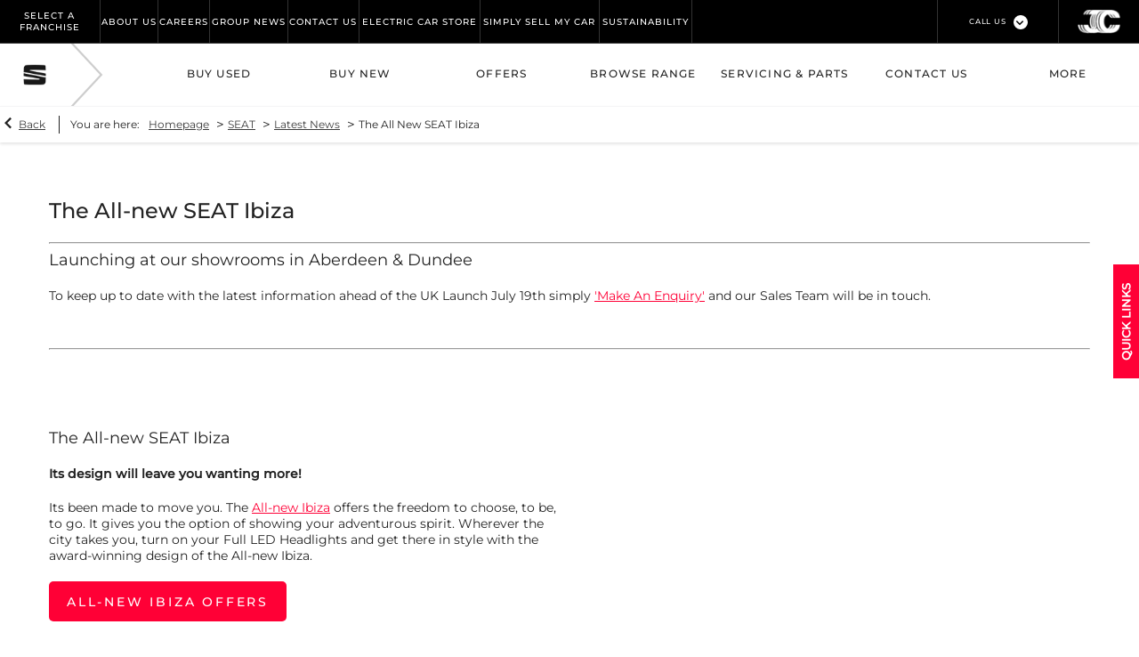

--- FILE ---
content_type: text/html; charset=utf-8
request_url: https://www.john-clark.co.uk/seat/latest-news/the-all-new-seat-ibiza/
body_size: 31024
content:
<!DOCTYPE html>
<html class="cssanimations" lang="en-GB">
    <head>
        <style type="text/css">.bootstrap-select select{display:none}.bootstrap-select .bs-caret{position:static;top:0;left:0}.bootstrap-select .dropdown-menu ul.inner{position:static;display:block}.hidden{display:none !important}</style><style type="text/css">body.page-loading *,body.page-loading:after,body.page-loading:before,body.page-loading html{box-sizing:border-box}body.page-loading img{display:block;max-width:100%}.lcp-cover{background:#fff}.lcp-holder .lcp-cover,.lcp-holder img{max-height:none!important}body.page-loading #print-header{display:none}body.page-loading #content-wrap,body.page-loading #pre-footer-wrap,body.page-loading .ctw-container,body.page-loading .header-container,body.page-loading footer{opacity:0;visibility:hidden}body.page-loading #content-wrap{min-height:100vh}.gf-components nd-component[name*=search-filter-]{display:block;min-height:45px}.gf-components nd-component[name=search-button]{display:block;min-height:44px}.ownership.module{min-height:100vh}.frontend-apps:has(nd-apps[name=layout][data*=listing]),.gf-components:has(nd-component[name=layout][data*=listing]){min-height:100dvh}.valuations-widget.module{min-height:430px}@media (max-width:767px){[class*=used].listing .used-list.listing.module>.inner{min-height:300px}.valuations-widget.module{min-height:500px}}@media (min-width:768px){[class*=used].listing .used-list.listing.module>.inner{min-height:700px}}</style>        <script type="text/javascript">
        window.dataLayer = window.dataLayer || [];
        window.gtag = function () {
          window.dataLayer.push(arguments);
        };
        gtag('consent','default', {"ad_storage":"denied","analytics_storage":"denied","ad_user_data":"denied","ad_personalization":"denied","personalization_storage":"denied","functionality_storage":"denied","security_storage":"denied","wait_for_update":500});
        gtag('set', 'ads_data_redaction', true);
        </script><script src="https://cmp.osano.com/AzqSLJSxAUrog2n3j/e4339d1c-9362-4de0-809e-94e789e4c08a/osano.js"></script><style>.osano-cm-info-dialog--hidden {display: none;}</style>                        <script type="text/javascript">
/*<![CDATA[*/
(()=>{"use strict";var e,r,t,o,n={},i={};function a(e){var r=i[e];if(void 0!==r)return r.exports;var t=i[e]={id:e,exports:{}};return n[e].call(t.exports,t,t.exports,a),t.exports}a.m=n,e=[],a.O=(r,t,o,n)=>{if(!t){var i=1/0;for(s=0;s<e.length;s++){for(var[t,o,n]=e[s],l=!0,u=0;u<t.length;u++)(!1&n||i>=n)&&Object.keys(a.O).every((e=>a.O[e](t[u])))?t.splice(u--,1):(l=!1,n<i&&(i=n));if(l){e.splice(s--,1);var f=o();void 0!==f&&(r=f)}}return r}n=n||0;for(var s=e.length;s>0&&e[s-1][2]>n;s--)e[s]=e[s-1];e[s]=[t,o,n]},a.n=e=>{var r=e&&e.__esModule?()=>e.default:()=>e;return a.d(r,{a:r}),r},t=Object.getPrototypeOf?e=>Object.getPrototypeOf(e):e=>e.__proto__,a.t=function(e,o){if(1&o&&(e=this(e)),8&o)return e;if("object"==typeof e&&e){if(4&o&&e.__esModule)return e;if(16&o&&"function"==typeof e.then)return e}var n=Object.create(null);a.r(n);var i={};r=r||[null,t({}),t([]),t(t)];for(var l=2&o&&e;"object"==typeof l&&!~r.indexOf(l);l=t(l))Object.getOwnPropertyNames(l).forEach((r=>i[r]=()=>e[r]));return i.default=()=>e,a.d(n,i),n},a.d=(e,r)=>{for(var t in r)a.o(r,t)&&!a.o(e,t)&&Object.defineProperty(e,t,{enumerable:!0,get:r[t]})},a.f={},a.e=e=>Promise.all(Object.keys(a.f).reduce(((r,t)=>(a.f[t](e,r),r)),[])),a.u=e=>(({51718:"storage-consent",90411:"share-social-links"}[e]||e)+".js"),a.g=function(){if("object"==typeof globalThis)return globalThis;try{return this||new Function("return this")()}catch(e){if("object"==typeof window)return window}}(),a.o=(e,r)=>Object.prototype.hasOwnProperty.call(e,r),o={},a.l=(e,r,t,n)=>{if(o[e])o[e].push(r);else{var i,l;if(void 0!==t)for(var u=document.getElementsByTagName("script"),f=0;f<u.length;f++){var s=u[f];if(s.getAttribute("src")==e){i=s;break}}i||(l=!0,(i=document.createElement("script")).charset="utf-8",i.timeout=120,a.nc&&i.setAttribute("nonce",a.nc),i.src=e),o[e]=[r];var c=(r,t)=>{i.onerror=i.onload=null,clearTimeout(d);var n=o[e];if(delete o[e],i.parentNode&&i.parentNode.removeChild(i),n&&n.forEach((e=>e(t))),r)return r(t)},d=setTimeout(c.bind(null,void 0,{type:"timeout",target:i}),12e4);i.onerror=c.bind(null,i.onerror),i.onload=c.bind(null,i.onload),l&&document.head.appendChild(i)}},a.r=e=>{"undefined"!=typeof Symbol&&Symbol.toStringTag&&Object.defineProperty(e,Symbol.toStringTag,{value:"Module"}),Object.defineProperty(e,"__esModule",{value:!0})},a.p="",(()=>{var e={13666:0};a.f.j=(r,t)=>{var o=a.o(e,r)?e[r]:void 0;if(0!==o)if(o)t.push(o[2]);else if(13666!=r){var n=new Promise(((t,n)=>o=e[r]=[t,n]));t.push(o[2]=n);var i=a.p+a.u(r),l=new Error;a.l(i,(t=>{if(a.o(e,r)&&(0!==(o=e[r])&&(e[r]=void 0),o)){var n=t&&("load"===t.type?"missing":t.type),i=t&&t.target&&t.target.src;l.message="Loading chunk "+r+" failed.\n("+n+": "+i+")",l.name="ChunkLoadError",l.type=n,l.request=i,o[1](l)}}),"chunk-"+r,r)}else e[r]=0},a.O.j=r=>0===e[r];var r=(r,t)=>{var o,n,[i,l,u]=t,f=0;if(i.some((r=>0!==e[r]))){for(o in l)a.o(l,o)&&(a.m[o]=l[o]);if(u)var s=u(a)}for(r&&r(t);f<i.length;f++)n=i[f],a.o(e,n)&&e[n]&&e[n][0](),e[n]=0;return a.O(s)},t=self.webpackChunk=self.webpackChunk||[];t.forEach(r.bind(null,0)),t.push=r.bind(null,t.push.bind(t))})()})();
/*]]>*/
</script><script type="text/javascript">
/*<![CDATA[*/
document.documentElement.classList.toggle("no-touch",!("ontouchstart"in window||navigator.maxTouchPoints>0||navigator.msMaxTouchPoints>0)),window.nd=window.nd||{},nd.auto=nd.auto||{},nd.auto.requireQueue=[],nd.auto.require=nd.auto.require||((o,n)=>nd.auto.requireQueue.push({deps:o,callback:n})),window.jQuery=function(o){window.nd.auto.require(["jquery"],(n=>{"function"==typeof o&&o(n)}))},window.history.scrollRestoration="manual";
/*]]>*/
</script>                <meta name="viewport" content="width=device-width, initial-scale=1.0, user-scalable=yes">
<meta http-equiv="X-UA-Compatible" content="IE=edge,chrome=1">
<meta name="robots" content="">
<meta name="description" content="The All New SEAT Ibiza - read more with John Clark SEAT in Aberdeen, Dundee &amp;amp; Stirling. Stay up-to-date with the motoring world and discover the latest offers and models waiting to be found at our dealerships. Contact us today to learn more and have your questions answered.">
<meta prefix="og: https://ogp.me/ns#" property="og:title" content="">
<meta prefix="og: https://ogp.me/ns#" property="og:description" content="">
<meta prefix="og: https://ogp.me/ns#" property="og:image" content="">
<meta name="google-site-verification" content="ygZGnwbkmigWEzCA8rdyNkNXYT19ZTXJWRgYBcHNlrs">
<meta name="facebook-domain-verification" content="">
<meta name="msvalidate.01" content="E84E239451C75122E8F6E37C0985C623">
<meta name="twitter:card" content="summary">
<meta name="twitter:site" content="@johnclarkseat">
<meta name="twitter:title" content="">
<meta name="twitter:description" content="">
<meta name="twitter:image" content="">
<meta name="messages" content="{&quot;widgets\/car-cloud&quot;:{&quot;Save&quot;:&quot;Save&quot;,&quot;Saved&quot;:&quot;Saved&quot;}}">
<link rel="dns-prefetch" href="https://d2638j3z8ek976.cloudfront.net">
<link rel="dns-prefetch" href="//images.netdirector.co.uk">
<link rel="dns-prefetch" href="//www.google-analytics.com">
<link rel="dns-prefetch" href="//analytics.netdirector.auto">
<link rel="dns-prefetch" href="//connect.facebook.net">
<link rel="preconnect" href="https://d2638j3z8ek976.cloudfront.net">
<link rel="preconnect" href="//images.netdirector.co.uk">
<link rel="preconnect" href="//www.google-analytics.com">
<link rel="preconnect" href="//analytics.netdirector.auto">
<link rel="preconnect" href="//connect.facebook.net">
<link as="image" rel="preload" href="https://d2638j3z8ek976.cloudfront.net/21575c169c18b99c52251b7c7133ed3930d227cd/1768259911/images/preload.webp">
<link rel="canonical" href="https://www.john-clark.co.uk/seat/latest-news/the-all-new-seat-ibiza/">
<link as="image" rel="preload" href="https://d2638j3z8ek976.cloudfront.net/21575c169c18b99c52251b7c7133ed3930d227cd/1768259911/images/logo-alt-invert.png">
<link as="image" rel="preload" href="https://d2638j3z8ek976.cloudfront.net/21575c169c18b99c52251b7c7133ed3930d227cd/1768259911/images/logo-alt.webp">
<link as="image" rel="preload" href="https://d2638j3z8ek976.cloudfront.net/21575c169c18b99c52251b7c7133ed3930d227cd/1768259911/images/logo.webp">
<script type="text/javascript">
/*<![CDATA[*/
window.urlPrefix='/seat';window.uploadFolder='auto-client'
/*]]>*/
</script>
<script type="text/javascript">
/*<![CDATA[*/
<img src="https://audioxi-38-adswizz.attribution.adswizz.com/fire?pixelId=9cd8a977-6d15-4546-be24-6ad37f02542…"/>

https://audioxi-38-adswizz.attribution.adswizz.com/fire?pixelId=9cd8a977-6d15-4546-be24-6ad37f025427&type=sitevisit&subtype=HomePage&aw_0_req.gdpr=true&redirectURL=[base64]
/*]]>*/
</script>
<script type="text/javascript">
/*<![CDATA[*/
nd.auto.require(['es6/src/storage/consent/MicrosoftConsent'], function(MicrosoftConsent) {
  window.uetq = window.uetq || [];
  MicrosoftConsent.init(window.uetq);
});
/*]]>*/
</script>
<script type="text/javascript">
/*<![CDATA[*/

window.dataLayer = window.dataLayer || [];
window.gtag = function () {
  window.dataLayer.push(arguments);
};
nd.auto.require(['es6/src/storage/consent/GoogleConsent', 'widgets/tagManager/CookieSnippetHandler', 'es6/src/storage/models/GoogleAnalytics'], function(GoogleConsent, CookieSnippetHandler, GoogleAnalytics) {

    GoogleConsent.init(window.gtag);
    CookieSnippetHandler.add(function () { 
    (function(w,d,s,l,i){w[l]=w[l]||[];w[l].push({'gtm.start':
    new Date().getTime(),event:'gtm.js'});var f=d.getElementsByTagName(s)[0],
    j=d.createElement(s),dl=l!='dataLayer'?'&l='+l:'';;j.async=true;j.src=
    'https://www.googletagmanager.com/gtm.js?id='+i+dl;f.parentNode.insertBefore(j,f);
    })(window,document,'script','dataLayer','GTM-WHJ7677');
 }, GoogleAnalytics.categories);
});

/*]]>*/
</script>
<script type="text/javascript">
/*<![CDATA[*/
var tracking={"google":{"accounts":{"leadbeast":"","client":""}},"googleUA":[],"anonymizeIP":false,"common":{"areaId":8052,"siteName":"SEAT","currentDomain":"www.john-clark.co.uk","groupSoftwareHash":"21575c169c18b99c52251b7c7133ed3930d227cd","cookieMode":0},"snowPlow":{"plugins":[{"url":"https:\/\/static.analytics.netdirector.auto\/3.3.1\/plugins\/browser-plugin-ad-tracking\/dist\/index.umd.min.js","names":["snowplowAdTracking","AdTrackingPlugin"]},{"url":"https:\/\/static.analytics.netdirector.auto\/3.3.1\/plugins\/browser-plugin-error-tracking\/dist\/index.umd.min.js","names":["snowplowErrorTracking","ErrorTrackingPlugin"]},{"url":"https:\/\/static.analytics.netdirector.auto\/3.3.1\/plugins\/browser-plugin-link-click-tracking\/dist\/index.umd.min.js","names":["snowplowLinkClickTracking","LinkClickTrackingPlugin"]}],"trackerSrc":"\/\/static.analytics.netdirector.auto\/3.3.1\/sp.lite.js","standaloneSearchTracker":{"endPoint":"analytics.netdirector.auto","settings":{"eventMethod":"post","stateStorageStrategy":"localStorage","contexts":{"webPage":true,"performanceTiming":false,"gaCookies":false,"geoLocation":false}}},"trackers":{"nd":{"endPoint":"https:\/\/analytics.netdirector.auto","settings":{"eventMethod":"post","stateStorageStrategy":"localStorage","contexts":{"webPage":true,"gaCookies":false,"geoLocation":false},"appId":"www.john-clark.co.uk","cookieDomain":".john-clark.co.uk"}}}}};window.netdirector = {
  trackingIpFilter:!1,
  hostname: window.location.hostname,
  softwareId: '3A8ANAQU8EPHENEC',
  areaId: window.tracking.common.areaId || '',
  siteName: window.tracking.common.siteName || '',
  currentDomain: window.tracking.common.currentDomain || '',
  groupSoftwareHash: window.tracking.common.groupSoftwareHash || '',
};

/*]]>*/
</script>
<title>The All New SEAT Ibiza | John Clark SEAT</title>
<meta charset="utf-8">
        <link href="https://d2638j3z8ek976.cloudfront.net/21575c169c18b99c52251b7c7133ed3930d227cd/1768259911/css/compressedseat.min.css" rel="preload" as="style" onload="this.rel=&#039;stylesheet&#039;">        <!-- preload -->
        <script> !function(f,b,e,v,n,t,s) {if(f.fbq)return;n=f.fbq=function(){n.callMethod? n.callMethod.apply(n,arguments):n.queue.push(arguments)}; if(!f._fbq)f._fbq=n;n.push=n;n.loaded=!0;n.version='2.0'; n.queue=[];t=b.createElement(e);t.async=!0; t.src=v;s=b.getElementsByTagName(e)[0]; s.parentNode.insertBefore(t,s)}(window, document,'script', 'https://connect.facebook.net/en_US/fbevents.js'); fbq('init', '1311330609948479'); fbq('track', 'PageView'); </script> <noscript><img height="1" width="1" style="display:none" src="https://www.facebook.com/tr?id=1311330609948479&ev=PageView&noscript=1" /></noscript>
                        <!-- favicons start -->
        <link rel="apple-touch-icon-precomposed" sizes="144x144" href="https://d2638j3z8ek976.cloudfront.net/21575c169c18b99c52251b7c7133ed3930d227cd/1768259911/images/ico/apple-touch-icon-144-precomposed.png">
<link rel="apple-touch-icon-precomposed" sizes="114x114" href="https://d2638j3z8ek976.cloudfront.net/21575c169c18b99c52251b7c7133ed3930d227cd/1768259911/images/ico/apple-touch-icon-114-precomposed.png">
<link rel="apple-touch-icon-precomposed" sizes="72x72" href="https://d2638j3z8ek976.cloudfront.net/21575c169c18b99c52251b7c7133ed3930d227cd/1768259911/images/ico/apple-touch-icon-72-precomposed.png">
<link rel="apple-touch-icon-precomposed" sizes="57x57" href="https://d2638j3z8ek976.cloudfront.net/21575c169c18b99c52251b7c7133ed3930d227cd/1768259911/images/ico/apple-touch-icon-57-precomposed.png">
<link rel="shortcut icon" type="image/x-icon" href="https://d2638j3z8ek976.cloudfront.net/21575c169c18b99c52251b7c7133ed3930d227cd/1768259911/images/ico/favicon.ico">        <!-- favicons end -->
                <script type="application/ld+json">{"@context":"https:\/\/schema.org","@graph":[{"@type":"BreadcrumbList","itemListElement":[{"@type":"ListItem","position":"1","item":{"@id":"https:\/\/www.john-clark.co.uk\/","name":"Homepage"}},{"@type":"ListItem","position":"2","item":{"@id":"https:\/\/www.john-clark.co.uk\/seat\/","name":"SEAT"}},{"@type":"ListItem","position":"3","item":{"@id":"https:\/\/www.john-clark.co.uk\/seat\/latest-news\/","name":"Latest News"}},{"@type":"ListItem","position":"4","item":{"@id":"https:\/\/www.john-clark.co.uk\/seat\/latest-news\/the-all-new-seat-ibiza\/","name":"The All New SEAT Ibiza"}}]}]}</script>                <meta name="format-detection" content="telephone=no">
        <script>
  document.addEventListener('DOMContentLoaded', () => {
    const frequency = 250;
    const cssRecalculatingDelay = 500;

    const nameProperty = object => object.name

    const isCssResource = name => name.indexOf('.css') !== -1;

    const isResourceLoaded = resource =>
      window.performance.getEntriesByName(resource, 'resource').filter(entry => !entry.responseEnd).length === 0;

    const areResourcesLoaded = resources => resources.length === resources.filter(isResourceLoaded).length;

    const getCssResources = () => window.performance.getEntries().map(nameProperty).filter(isCssResource);

    const removeLoadingClass = () => document.querySelector('body').classList.remove('page-loading');

    const interval = window.setInterval(() => {
      if (areResourcesLoaded(getCssResources())) {
          if (!document.hidden) {
              setTimeout(removeLoadingClass, cssRecalculatingDelay);
              clearInterval(interval);
          }
      }
    }, frequency);
  });
</script>
    </head>
    <body class="contentsection latest-news details template-id-768334 franchise-39ed37ff496438838b83ca06e8423abfe786cce4 h-39ed37ff496438838b83ca06e8423abfe786cce4 id-1438457 is-top is-scrolling-up page-loading" data-js-base-url="https://d2638j3z8ek976.cloudfront.net/js/d6ac0f97842ae15a0af35e9f08a6b760" data-js-vendor-map="[]" data-affected-js-paths="{&quot;shouldReplace&quot;:true,&quot;keywords&quot;:[&quot;advert&quot;,&quot;Advert&quot;,&quot;analytics&quot;,&quot;Analytics&quot;,&quot;event&quot;,&quot;Event&quot;,&quot;criteo&quot;,&quot;PageView&quot;,&quot;pageView&quot;,&quot;snowPlow&quot;,&quot;snowplow&quot;,&quot;SocialMedia&quot;,&quot;socialMedia&quot;,&quot;SocialLinks&quot;,&quot;socialLinks&quot;,&quot;share&quot;,&quot;facebook&quot;]}">
        <div class="lcp-holder" style="overflow: hidden; position: absolute; pointer-events: none; top: 0; left: 0; width: 98vw; height: 98vh; max-width: 98vw; max-height: 98vh;">
            <div class="lcp-cover" style="position: absolute; top: 0; left: 0; width: 1922px; height: 1081px; max-height: 98vh; display: block; z-index: -9999998;"></div>
            <img fetchpriority="high" alt="" class="lcp-image" width="1922" height="875" style="position: absolute; top: 0; left: 0; width: 1922px; height: 1081px; max-height: 98vh;  display: block; z-index: -9999999; max-width: none;" src="https://d2638j3z8ek976.cloudfront.net/21575c169c18b99c52251b7c7133ed3930d227cd/1768259911/images/preload.webp">
        </div>
        <div class="ctw-container"><div id="ctw-widgets">
            
        </div>
</div>        <div data-js-context="[base64]"></div>            <!-- Google Tag Manager -->
    <noscript>
        <iframe src="//www.googletagmanager.com/ns.html?id=GTM-WHJ7677" height="0" width="0"
                style="display:none;visibility:hidden" sandbox="allow-same-origin"></iframe>
    </noscript>
                <div id="page-wrap">
            <div id="print-header" class="print-only"><picture>
                                <source srcset="https://d2638j3z8ek976.cloudfront.net/21575c169c18b99c52251b7c7133ed3930d227cd/1768259911/images/print-header.jpg" media="print">
                <source srcset="https://images.netdirector.co.uk/gforces-auto/image/upload/q_85/auto-client/placeholder/grey_1_1.gif" media="screen">
                <img src="https://d2638j3z8ek976.cloudfront.net/21575c169c18b99c52251b7c7133ed3930d227cd/1768259911/images/print-header.jpg" alt="Print Header"></picture>
            </div>
            <div id="wrap">
                <div class="header-container"><header>
            <div class="container-wrap container-3zz9e u-hidden-md-down"><div class="container"><div class="row-fluid row-qyzx7"><div class="button module quick-links reset u-float-left u-hidden-sm-down" data-require-module-id="widgets/modules/button"><a href="" title="Quick Links" class="btn">    <i class="icon"></i><span class="label">Quick Links</span></a></div><div class="button module u-float-left reset testdrive-button" data-require-module-id="widgets/modules/button"><a href="/seat/new-cars/book-a-test-drive/" title="Book a Test Drive" class="btn">    <i class="icon"></i><span class="label">Book a Test Drive</span></a></div><div class="button module u-float-left reset service-button" data-require-module-id="widgets/modules/button"><a href="/seat/servicing-parts/enquiry/" title="Request a Service" class="btn">    <i class="icon"></i><span class="label">Request a Service</span></a></div><div class="button module u-float-left reset contact-button" data-require-module-id="widgets/modules/button"><a href="/seat/contact-us/" title="Contact Us" class="btn">    <i class="icon"></i><span class="label">Contact Us</span></a></div><div class="button module u-float-left reset valuation-button" data-require-module-id="widgets/modules/button"><a href="/seat/valuations/" title="Value My Vehicle" class="btn">    <i class="icon"></i><span class="label">Value My Vehicle</span></a></div><div class="social-icons module hidden-phone reset u-float-left u-hidden-sm-down" data-require-module-id="widgets/modules/socialLinks"><div class="inner" data-social-type="link">
        <ul>
                    <li class="facebook">
                <a
    target="_blank"
    href="//facebook.com/johnclarkseat"
    title="Facebook"
    rel="nofollow noopener noreferrer"
    data-click-fingerprint="1.1.1.11.133">
                <i class="icon icon-social icon-facebook"></i>
    </a>
            </li>
                    <li class="twitter">
                <a
    target="_blank"
    href="//twitter.com/johnclarkseat/?lang=en"
    title="Twitter"
    rel="nofollow noopener noreferrer"
    data-click-fingerprint="1.1.1.11.133">
                <i class="icon icon-social icon-twitter"></i>
    </a>
            </li>
                    <li class="youtube">
                <a
    target="_blank"
    href="//youtube.com/user/johnclarkmg"
    title="YouTube"
    rel="nofollow noopener noreferrer"
    data-click-fingerprint="1.1.1.11.133">
                <i class="icon icon-social icon-youtube"></i>
    </a>
            </li>
            </ul>
</div>
</div></div></div></div><div class="container-wrap container-296mj"><div class="container"><div class="row-fluid row-4vuwj"><div class="custom-html module nav-switch u-hidden-xs-down u-hidden-md-up secondary-bg"><a href="#" title="" data-toggle="toggle" class="toggle-nav" data-target="#primary-menu .nav-collapse" data-close="auto"><i class="icon"></i><span>Menu</span></a>
</div><div class="custom-html module select-franchise-toggle"><div class="toggle-heading " data-toggle="toggle" data-target=".select-franchise-toggle .toggle-body">
    <h4><i class="icon"></i><span>Select A Franchise</span></h4>
</div></div><div class="site-links module header-quick-links"><ul>
            <li><a title="About Us	" href="https://www.john-clark.co.uk/about-us/	">About Us	</a></li>
            <li><a target="_blank" title="Careers" rel="noopener noreferrer" href="https://www.johnclarkrecruitment.co.uk/">Careers</a></li>
            <li><a title="Group News	" href="https://www.john-clark.co.uk/latest-news/	">Group News	</a></li>
            <li><a title="Contact Us" href="/seat/contact-us/">Contact Us</a></li>
            <li><a target="_blank" title="Electric Car Store" rel="noopener noreferrer" href="https://www.john-clark.co.uk/electric-car-store/	">Electric Car Store</a></li>
            <li><a target="_blank" title="Simply Sell My Car" rel="noopener noreferrer" href="https://www.john-clark.co.uk/simply-sell-my-car/">Simply Sell My Car</a></li>
            <li><a title="Sustainability" href="https://www.john-clark.co.uk/site/sustainability/">Sustainability</a></li>
    </ul>
</div><div class="logo module u-hidden-sm-down"><a href="/" title="John Clark Motor Group"><img src="https://d2638j3z8ek976.cloudfront.net/21575c169c18b99c52251b7c7133ed3930d227cd/1768259911/images/logo-alt-invert.png" alt="John Clark Motor Group"></a></div><div class="contact-numbers module"><a href="#" class="toggle-contact" title="Telephone Numbers" data-parent=".contact-numbers" data-close="auto" data-toggle="toggle">
    <i class="icon"></i><span class="label">Telephone Numbers</span></a>
<div id="contact-numbers-collapse" class="toggle-body" style="display: none;">
    <a class="close"><span>Close</span></a>
    <div class="inset">
        <div class="group">
    <ul>
                <li class="location1">
                                                <span class="label">Tel:</span>                
                
                
                
                                            
                
                
                                    <a title="John Clark SEAT Aberdeen" href="/seat/contact-us/john-clark-seat-aberdeen/"><span class="location">John Clark SEAT Aberdeen</span></a>                
                                            
                
                
                
                                    <span class="departments">
                                            <span class="department">
                            <a href="/seat/contact-us/john-clark-seat-aberdeen/">
                                <span class="label" itemprop="contactType">Main Switchboard:</span>                                <span class="value" itemprop="telephone"><span class="nd-dynamo-telephony" data-location-hash="c76f3984ae3efb980e0f1e2b7ef4be36fb30819e" data-department-hash="06a5b07debff8f0d3eaa8d5a3a78496774142cc7">01224 384 184</span></span>                            </a>
                        </span>
                                        </span>
                                    </li>
                <li class="location2">
                                                <span class="label">Tel:</span>                
                
                
                
                                            
                
                
                                    <a title="John Clark SEAT  Dundee " href="/seat/contact-us/john-clark-seat-dundee/"><span class="location">John Clark SEAT  Dundee </span></a>                
                                            
                
                
                
                                    <span class="departments">
                                            <span class="department">
                            <a href="/seat/contact-us/john-clark-seat-dundee/">
                                <span class="label" itemprop="contactType">Main Switchboard:</span>                                <span class="value" itemprop="telephone"><span class="nd-dynamo-telephony" data-location-hash="2a6fa845a62fe1f3fd10107d1170630cdab0b5c2" data-department-hash="101b2a1383254a650cf575eb4d62b2d3980bac5c">01382 619 500</span></span>                            </a>
                        </span>
                                        </span>
                                    </li>
            </ul>
</div>    </div>
</div>
</div><div class="custom-html module trustpilot">
<!-- TrustBox widget - Micro Star -->
<div class="trustpilot-widget" data-locale="en-GB" data-template-id="5419b732fbfb950b10de65e5" data-businessunit-id="560aa1e90000ff000583d6ca" data-style-height="24px" data-style-width="100%" data-theme="dark" data-text-color="#ffffff">
<a href="https://uk.trustpilot.com/review/www.john-clark.co.uk" target="_blank" rel="noopener">Trustpilot</a>
</div>
<!-- End TrustBox widget -->
</div></div></div></div><div class="container-wrap container-dqlqp"><div class="container"><div class="row-fluid row-18x7f"><div class="button module back-btn" data-require-module-id="widgets/modules/button"><a href="/" title="Back To Group" class="btn">    <i class="icon"></i><span class="label">Back To Group</span></a></div><div class="custom-html module select-franchise-toggle visible-phone"><div class="toggle-heading " data-toggle="toggle" data-target=".select-franchise-toggle .toggle-body">
    <h4><i class="icon"></i><span>Select A Franchise</span></h4>
</div></div></div><div class="row-fluid row-93lhx"><div class="custom-html module nav-switch visible-phone has-border-xs"><a href="#" title="" data-toggle="toggle" class="toggle-nav" data-target="#primary-menu .nav-collapse" data-close="auto"><i class="icon"></i><span>Menu</span></a>
</div><div class="button module visible-phone has-border-xs buy-online" data-require-module-id="widgets/modules/button"><a href="/seat/buy-online/" title="Buy Online" class="btn">    <i class="icon"></i><span class="label">Buy Online</span></a></div><div class="custom-html module visible-phone toggle-search has-border-xs"><a href="/seat/used-cars/" title=""><i class="icon"></i><span>Used Cars</span></a></div><div class="button module visible-phone has-border-xs offers" data-require-module-id="widgets/modules/button"><a href="/seat/new-offers/" title="Offers" class="btn">    <i class="icon"></i><span class="label">Offers</span></a></div><div class="contact-numbers module visible-phone has-border-xs"><a href="#" class="toggle-contact" title="Call Us" data-parent=".contact-numbers" data-close="auto" data-toggle="toggle">
    <i class="icon"></i><span class="label">Call Us</span></a>
<div id="contact-numbers-collapse" class="toggle-body" style="display: none;">
    <a class="close"><span>Close</span></a>
    <div class="inset">
        <div class="group">
    <ul>
                <li class="location1">
                                                <span class="label">Call</span>                
                
                
                
                                            
                
                
                                    <a title="John Clark SEAT Aberdeen" href="/seat/contact-us/john-clark-seat-aberdeen/"><span class="location">John Clark SEAT Aberdeen</span></a>                
                                            
                
                
                
                                    <span class="departments">
                                            <span class="department">
                            <a href="/seat/contact-us/john-clark-seat-aberdeen/">
                                <span class="label" itemprop="contactType">Main Switchboard:</span>                                <span class="value" itemprop="telephone"><span class="nd-dynamo-telephony" data-location-hash="c76f3984ae3efb980e0f1e2b7ef4be36fb30819e" data-department-hash="06a5b07debff8f0d3eaa8d5a3a78496774142cc7">01224 384 184</span></span>                            </a>
                        </span>
                                        </span>
                                    </li>
                <li class="location2">
                                                <span class="label">Call</span>                
                
                
                
                                            
                
                
                                    <a title="John Clark SEAT  Dundee " href="/seat/contact-us/john-clark-seat-dundee/"><span class="location">John Clark SEAT  Dundee </span></a>                
                                            
                
                
                
                                    <span class="departments">
                                            <span class="department">
                            <a href="/seat/contact-us/john-clark-seat-dundee/">
                                <span class="label" itemprop="contactType">Main Switchboard:</span>                                <span class="value" itemprop="telephone"><span class="nd-dynamo-telephony" data-location-hash="2a6fa845a62fe1f3fd10107d1170630cdab0b5c2" data-department-hash="101b2a1383254a650cf575eb4d62b2d3980bac5c">01382 619 500</span></span>                            </a>
                        </span>
                                        </span>
                                    </li>
            </ul>
</div>    </div>
</div>
</div></div></div></div><div class="container-wrap container-q1amz"><div class="container"><div class="row-fluid row-0hyhm"><div class="custom-html module">
<!-- TrustBox widget - Micro Star -->
<div class="trustpilot-widget" data-locale="en-GB" data-template-id="5419b732fbfb950b10de65e5" data-businessunit-id="560aa1e90000ff000583d6ca" data-style-height="24px" data-style-width="100%" data-theme="dark" data-text-color="#ffffff">
<a href="https://uk.trustpilot.com/review/www.john-clark.co.uk" target="_blank" rel="noopener">Trustpilot</a>
</div>
<!-- End TrustBox widget -->
</div></div></div></div><div class="container-wrap container-4jqb0"><div class="container"><div class="row-fluid row-10r1h"><div class="toggle module select-franchise-toggle"><div class="toggle-heading" data-toggle="toggle" data-close="auto">
    <h4><i class="icon"></i><span>Select A Franchise</span></h4>
</div>
<div class="toggle-body">
        <div class="toggle-pane">
        <div class="row-fluid row-uv0f0"><div class="button module span4" data-require-module-id="widgets/modules/button"><a href="/alpine/" title="Alpine" class="btn">    <i class="icon"></i><span class="label">Alpine</span></a></div><div class="button module" data-require-module-id="widgets/modules/button"><a href="/audi/" title="Audi" class="btn">    <span class="label">Audi</span></a></div><div class="button module" data-require-module-id="widgets/modules/button"><a href="/bmw/" title="BMW" class="btn">    <span class="label">BMW</span></a></div><div class="button module" data-require-module-id="widgets/modules/button"><a href="/bmw-motorrad/" title="Motorrad" class="btn">    <span class="label">Motorrad</span></a></div><div class="button module" data-require-module-id="widgets/modules/button"><a href="/bodyshop/" title="Bodyshop" class="btn">    <span class="label">Bodyshop</span></a></div><div class="button module" data-require-module-id="widgets/modules/button"><a href="/byd/" title="BYD" class="btn">    <span class="label">BYD</span></a></div><div class="button module" data-require-module-id="widgets/modules/button"><a href="/dacia/" title="Dacia" class="btn">    <span class="label">Dacia</span></a></div><div class="button module" data-require-module-id="widgets/modules/button"><a href="/clark-commercials/" title="Clark Commercials" class="btn">    <span class="label">Clark Commercials</span></a></div><div class="button module" data-require-module-id="widgets/modules/button"><a href="/cupra/" title="CUPRA" class="btn">    <span class="label">CUPRA</span></a></div><div class="button module" data-require-module-id="widgets/modules/button"><a href="https://www.clarkiescampers.com/" title="Clarkies Campers" class="btn">    <span class="label">Clarkies Campers</span></a></div><div class="button module" data-require-module-id="widgets/modules/button"><a href="/geely" title="Geely" class="btn">    <span class="label">Geely</span></a></div><div class="button module" data-require-module-id="widgets/modules/button"><a href="/motorchoice/" title="JC Select" class="btn">    <span class="label">JC Select</span></a></div><div class="button module" data-require-module-id="widgets/modules/button"><a href="/jaguar/" title="Jaguar" class="btn">    <span class="label">Jaguar</span></a></div><div class="button module" data-require-module-id="widgets/modules/button"><a href="/kia/" title="Kia" class="btn">    <span class="label">Kia</span></a></div><div class="button module" data-require-module-id="widgets/modules/button"><a href="https://www.john-clark.co.uk/land-rover/range-rover/" title="Range Rover" class="btn">    <span class="label">Range Rover</span></a></div><div class="button module" data-require-module-id="widgets/modules/button"><a href="https://www.john-clark.co.uk/land-rover/defender/" title="Defender" class="btn">    <span class="label">Defender</span></a></div><div class="button module" data-require-module-id="widgets/modules/button"><a href="https://www.john-clark.co.uk/land-rover/discovery/" title="Discovery" class="btn">    <span class="label">Discovery</span></a></div><div class="button module" data-require-module-id="widgets/modules/button"><a href="/mg/" title="MG" class="btn">    <span class="label">MG</span></a></div><div class="button module" data-require-module-id="widgets/modules/button"><a href="/mini/" title="MINI" class="btn">    <span class="label">MINI</span></a></div><div class="button module" data-require-module-id="widgets/modules/button"><a href="/nissan/" title="Nissan" class="btn">    <span class="label">Nissan</span></a></div><div class="button module" data-require-module-id="widgets/modules/button"><a href="/renault/" title="Renault" class="btn">    <span class="label">Renault</span></a></div><div class="button module" data-require-module-id="widgets/modules/button"><a href="/seat/" title="SEAT" class="btn">    <span class="label">SEAT</span></a></div><div class="button module" data-require-module-id="widgets/modules/button"><a href="/skoda/" title="Škoda" class="btn">    <span class="label">Škoda</span></a></div><div class="button module" data-require-module-id="widgets/modules/button"><a href="/volkswagen/" title="Volkswagen" class="btn">    <span class="label">Volkswagen</span></a></div><div class="button module" data-require-module-id="widgets/modules/button"><a href="/volvo/" title="Volvo" class="btn">    <i class="icon"></i><span class="label">Volvo</span></a></div></div>    </div>
</div>
</div></div></div></div><div class="container-wrap container-r6z94"><div class="container"><div class="row-fluid"><div class="logo module u-hidden-sm-up"><a href="/" title="John Clark Motor Group"><img src="https://d2638j3z8ek976.cloudfront.net/21575c169c18b99c52251b7c7133ed3930d227cd/1768259911/images/logo-alt.webp" alt="John Clark Motor Group"></a></div><div class="logo module u-hidden-md-up hidden-phone"><a href="/" title="John Clark Motor Group"><img src="https://d2638j3z8ek976.cloudfront.net/21575c169c18b99c52251b7c7133ed3930d227cd/1768259911/images/logo.webp" alt="John Clark Motor Group"></a></div><div class="custom-image module franchise-badge">
<div class="inner">
    <a  title="Homepage" href="/seat/">
    <img src="https://d2638j3z8ek976.cloudfront.net/21575c169c18b99c52251b7c7133ed3930d227cd/1768259911/images/seat/franchise-badge.webp" alt="SEAT"></a></div>
</div></div></div></div><div class="container-wrap container-un2g5"><div class="container"><div class="row-fluid row-augpi"><div id="primary-menu" class="navigation module navbar" data-require-module-id="es6/src/widgets/modules/menu"><div class="toggle-nav" data-toggle="toggle" data-target=".nav-collapse"><i class="icon"></i></div>
<div class="navbar">
    <div class="container">
        <nav class="nav-collapse">
            <ul class="nav">
            <li class="has-split-dropdown buy-used first dropdown">
            <a data-dl-label="" data-section-type="Used vehicles" data-vehicle-list-name="" class="nav-item-link" title="Buy Used" data-image="https://d2638j3z8ek976.cloudfront.net/21575c169c18b99c52251b7c7133ed3930d227cd/1768259911/images/no-images/no-image-9-3.png" data-image-aspect-ratio="9:3" href="/seat/used-cars/"><i class="icon"></i><span>Buy Used</span></a>                            <ul class="dropdown-menu" role="menu" aria-label="Drop Down Menu">
                                            <li class="dropdown-item-596980">
                            <a tabindex="-1" data-dl-label="" data-section-type="Used vehicles" data-vehicle-list-name="" class="nav-item-link" title="Used SEAT Arona" data-image="https://d2638j3z8ek976.cloudfront.net/21575c169c18b99c52251b7c7133ed3930d227cd/1768259911/images/no-images/no-image-9-3.png" data-image-aspect-ratio="9:3" href="/seat/used-cars/arona-in-scotland/"><span>Used SEAT Arona</span></a>                        </li>
                                            <li class="dropdown-item-596979">
                            <a tabindex="-1" data-dl-label="" data-section-type="" data-vehicle-list-name="" class="nav-item-link" title="Used SEAT Ateca" href="/seat/used-cars/ateca-in-scotland/"><span>Used SEAT Ateca</span></a>                        </li>
                                            <li class="dropdown-item-596977">
                            <a tabindex="-1" data-dl-label="" data-section-type="Used vehicles" data-vehicle-list-name="" class="nav-item-link" title="Used SEAT Ibiza" data-image="https://d2638j3z8ek976.cloudfront.net/21575c169c18b99c52251b7c7133ed3930d227cd/1768259911/images/no-images/no-image-9-3.png" data-image-aspect-ratio="9:3" href="/seat/used-cars/ibiza-in-scotland/"><span>Used SEAT Ibiza</span></a>                        </li>
                                            <li class="dropdown-item-596978">
                            <a tabindex="-1" data-dl-label="" data-section-type="Used vehicles" data-vehicle-list-name="" class="nav-item-link" title="Used SEAT Leon" data-image="https://d2638j3z8ek976.cloudfront.net/21575c169c18b99c52251b7c7133ed3930d227cd/1768259911/images/no-images/no-image-9-3.png" data-image-aspect-ratio="9:3" href="/seat/used-cars/leon-in-scotland/"><span>Used SEAT Leon</span></a>                        </li>
                                            <li class="dropdown-item-596983">
                            <a tabindex="-1" data-dl-label="" data-section-type="Used vehicles" data-vehicle-list-name="" class="nav-item-link" title="Used SEAT Tarraco" data-image="https://d2638j3z8ek976.cloudfront.net/21575c169c18b99c52251b7c7133ed3930d227cd/1768259911/images/no-images/no-image-9-3.png" data-image-aspect-ratio="9:3" href="/seat/used-cars/tarraco-in-scotland/"><span>Used SEAT Tarraco</span></a>                        </li>
                                            <li class="dropdown-item-714840">
                            <a tabindex="-1" data-dl-label="" data-section-type="Used vehicles" data-vehicle-list-name="" class="nav-item-link" title="Nearly New" data-image="https://d2638j3z8ek976.cloudfront.net/21575c169c18b99c52251b7c7133ed3930d227cd/1768259911/images/no-images/no-image-9-3.png" data-image-aspect-ratio="9:3" href="/seat/used-cars/nearly-new-in-scotland/"><span>Nearly New</span></a>                        </li>
                                    </ul>
                    </li>
            <li class="buy-new dropdown">
            <a data-dl-label="" data-section-type="" data-vehicle-list-name="" class="nav-item-link" title="Buy New" href="https://www.john-clark.co.uk/seat/new-stock/"><i class="icon"></i><span>Buy New</span></a>                            <ul class="dropdown-menu" role="menu" aria-label="Drop Down Menu">
                                            <li class="dropdown-item-1037108">
                            <a tabindex="-1" data-dl-label="" data-section-type="Used vehicles" data-vehicle-list-name="Preowned cars" class="nav-item-link" title="SEAT Ibiza" data-image="https://d2638j3z8ek976.cloudfront.net/21575c169c18b99c52251b7c7133ed3930d227cd/1768259911/images/no-images/no-image-9-3.png" data-image-aspect-ratio="9:3" href="/seat/new-stock/ibiza/"><span>SEAT Ibiza</span></a>                        </li>
                                            <li class="dropdown-item-1037109">
                            <a tabindex="-1" data-dl-label="" data-section-type="Used vehicles" data-vehicle-list-name="Preowned cars" class="nav-item-link" title="SEAT Leon" data-image="https://d2638j3z8ek976.cloudfront.net/21575c169c18b99c52251b7c7133ed3930d227cd/1768259911/images/no-images/no-image-9-3.png" data-image-aspect-ratio="9:3" href="/seat/new-stock/leon/"><span>SEAT Leon</span></a>                        </li>
                                            <li class="dropdown-item-1037110">
                            <a tabindex="-1" data-dl-label="" data-section-type="Used vehicles" data-vehicle-list-name="Preowned cars" class="nav-item-link" title="SEAT Arona" data-image="https://d2638j3z8ek976.cloudfront.net/21575c169c18b99c52251b7c7133ed3930d227cd/1768259911/images/no-images/no-image-9-3.png" data-image-aspect-ratio="9:3" href="/seat/new-stock/arona/"><span>SEAT Arona</span></a>                        </li>
                                    </ul>
                    </li>
            <li class="offers dropdown">
            <a data-dl-label="" data-section-type="Standard CMS section" data-vehicle-list-name="" class="nav-item-link" title="Offers" data-image="https://d2638j3z8ek976.cloudfront.net/21575c169c18b99c52251b7c7133ed3930d227cd/1768259911/images/no-images/no-image-9-3.png" data-image-aspect-ratio="9:3" href="/seat/offers/"><i class="icon"></i><span>Offers</span></a>                            <ul class="dropdown-menu" role="menu" aria-label="Drop Down Menu">
                                            <li class="dropdown-item-596989">
                            <a tabindex="-1" data-dl-label="" data-section-type="CAP new car offers" data-vehicle-list-name="" class="nav-item-link" title="New Car Offers" data-image="https://d2638j3z8ek976.cloudfront.net/21575c169c18b99c52251b7c7133ed3930d227cd/1768259911/images/no-images/no-image-9-3.png" data-image-aspect-ratio="9:3" href="/seat/new-car-offers/"><span>New Car Offers</span></a>                        </li>
                                            <li class="dropdown-item-596990">
                            <a tabindex="-1" data-dl-label="" data-section-type="Standard CMS section" data-vehicle-list-name="" class="nav-item-link" title="Used Car Offers" data-image="https://d2638j3z8ek976.cloudfront.net/21575c169c18b99c52251b7c7133ed3930d227cd/1768259911/images/no-images/no-image-9-3.png" data-image-aspect-ratio="9:3" href="/seat/used-offers/"><span>Used Car Offers</span></a>                        </li>
                                            <li class="dropdown-item-596991">
                            <a tabindex="-1" data-dl-label="" data-section-type="Standard CMS section" data-vehicle-list-name="" class="nav-item-link" title="Servicing &amp; Parts Offers" data-image="https://d2638j3z8ek976.cloudfront.net/21575c169c18b99c52251b7c7133ed3930d227cd/1768259911/images/no-images/no-image-9-3.png" data-image-aspect-ratio="9:3" href="/seat/servicing-parts-offers/"><span>Servicing & Parts Offers</span></a>                        </li>
                                            <li class="dropdown-item-596992">
                            <a tabindex="-1" data-dl-label="" data-section-type="Standard CMS section" data-vehicle-list-name="" class="nav-item-link" title="Motability Offers" data-image="https://d2638j3z8ek976.cloudfront.net/21575c169c18b99c52251b7c7133ed3930d227cd/1768259911/images/no-images/no-image-9-3.png" data-image-aspect-ratio="9:3" href="/seat/motability-offers/"><span>Motability Offers</span></a>                        </li>
                                            <li class="dropdown-item-596993">
                            <a tabindex="-1" data-dl-label="" data-section-type="" data-vehicle-list-name="" class="nav-item-link" title="Business Offers" href="/seat/business-offers/"><span>Business Offers</span></a>                        </li>
                                    </ul>
                    </li>
            <li class="has-split-dropdown browse-range dropdown">
            <a data-dl-label="" data-section-type="CAP new cars" data-vehicle-list-name="" class="nav-item-link" title="Browse Range" data-image="https://d2638j3z8ek976.cloudfront.net/21575c169c18b99c52251b7c7133ed3930d227cd/1768259911/images/no-images/no-image-9-3.png" data-image-aspect-ratio="9:3" href="/seat/new-cars/"><i class="icon"></i><span>Browse Range</span></a>                            <ul class="dropdown-menu" role="menu" aria-label="Drop Down Menu">
                                            <li class="dropdown-item-597013">
                            <a tabindex="-1" data-dl-label="" data-section-type="CAP new cars" data-vehicle-list-name="" class="nav-item-link" title="SEAT Ibiza " data-image="https://images.netdirector.co.uk/gforces-auto/image/upload/q_auto,c_fill,f_auto,fl_lossy,w_200,h_67/auto-client/95c65e8740d5010539957c6740229faf/ibiza_new.fw.png" data-image-aspect-ratio="9:3" href="/seat/new-cars/new-seat-ibiza/"><span>SEAT Ibiza </span></a>                        </li>
                                            <li class="dropdown-item-638504">
                            <a tabindex="-1" data-dl-label="" data-section-type="" data-vehicle-list-name="" class="nav-item-link" title="SEAT Leon" href="/seat/new-cars/seat-leon-range/"><span>SEAT Leon</span></a>                        </li>
                                            <li class="dropdown-item-597015">
                            <a tabindex="-1" data-dl-label="" data-section-type="CAP new cars" data-vehicle-list-name="" class="nav-item-link" title="SEAT Arona" data-image="https://images.netdirector.co.uk/gforces-auto/image/upload/q_auto,c_fill,f_auto,fl_lossy,w_200,h_67/auto-client/377b911888dd54578b805b4597b1df78/new_arona.fw.png" data-image-aspect-ratio="9:3" href="/seat/new-cars/seat-arona-range/"><span>SEAT Arona</span></a>                        </li>
                                            <li class="dropdown-item-597016">
                            <a tabindex="-1" data-dl-label="" data-section-type="CAP new cars" data-vehicle-list-name="" class="nav-item-link" title="SEAT Ateca" data-image="https://images.netdirector.co.uk/gforces-auto/image/upload/q_auto,c_fill,f_auto,fl_lossy,w_200,h_67/auto-client/61703b09da20d98e3109e66306cc9a2d/ateca.JPG" data-image-aspect-ratio="9:3" href="/seat/new-cars/seat-ateca-range/"><span>SEAT Ateca</span></a>                        </li>
                                    </ul>
                    </li>
            <li class="has-split-dropdown servicing-parts dropdown">
            <a data-dl-label="" data-section-type="" data-vehicle-list-name="" class="nav-item-link" title="Servicing &amp; Parts" href="/seat/servicing-parts/"><i class="icon"></i><span>Servicing & Parts</span></a>                            <ul class="dropdown-menu" role="menu" aria-label="Drop Down Menu">
                                            <li class="dropdown-item-597001">
                            <a tabindex="-1" data-dl-label="" data-section-type="Aftersales" data-vehicle-list-name="" class="nav-item-link" title="Request a service" data-image="https://d2638j3z8ek976.cloudfront.net/21575c169c18b99c52251b7c7133ed3930d227cd/1768259911/images/no-images/no-image-9-3.png" data-image-aspect-ratio="9:3" href="/seat/servicing-parts/enquiry/"><span>Request a service</span></a>                        </li>
                                            <li class="dropdown-item-597004">
                            <a tabindex="-1" data-dl-label="" data-section-type="" data-vehicle-list-name="" class="nav-item-link" title="Service Information" href="/seat/servicing-parts/service-information/"><span>Service Information</span></a>                        </li>
                                            <li class="dropdown-item-597003">
                            <a tabindex="-1" data-dl-label="" data-section-type="Standard CMS section" data-vehicle-list-name="" class="nav-item-link" title="Buy Tyres Online" data-image="https://d2638j3z8ek976.cloudfront.net/21575c169c18b99c52251b7c7133ed3930d227cd/1768259911/images/no-images/no-image-9-3.png" data-image-aspect-ratio="9:3" href="/seat/tyres/"><span>Buy Tyres Online</span></a>                        </li>
                                            <li class="dropdown-item-597005">
                            <a tabindex="-1" data-dl-label="" data-section-type="Aftersales" data-vehicle-list-name="" class="nav-item-link" title="SEAT Service Plans" data-image="https://images.netdirector.co.uk/gforces-auto/image/upload/q_auto,c_fill,f_auto,fl_lossy,w_200,h_67/auto-client/dc08fc6d99dabdf43f17d503c578a7bf/seat_cf_aftersales_spr_ref_2024_social_post_1080x1350.jpg" data-image-aspect-ratio="9:3" href="/seat/servicing-parts/service-plans/"><span>SEAT Service Plans</span></a>                        </li>
                                            <li class="dropdown-item-597006">
                            <a tabindex="-1" data-dl-label="" data-section-type="" data-vehicle-list-name="" class="nav-item-link" title="Warranty" href="/seat/servicing-parts/seat-warranty/"><span>Warranty</span></a>                        </li>
                                            <li class="dropdown-item-597007">
                            <a tabindex="-1" data-dl-label="" data-section-type="" data-vehicle-list-name="" class="nav-item-link" title="Accident and Repair" href="/seat/servicing-parts/repairs/"><span>Accident and Repair</span></a>                        </li>
                                            <li class="dropdown-item-597008">
                            <a tabindex="-1" data-dl-label="" data-section-type="" data-vehicle-list-name="" class="nav-item-link" title="Parts and Accessories" rel="nofollow" href="/seat/servicing-parts/seat-accessories-and-parts/"><span>Parts and Accessories</span></a>                        </li>
                                    </ul>
                    </li>
            <li class="contact-us dropdown">
            <a data-dl-label="" data-section-type="Locations" data-vehicle-list-name="" class="nav-item-link" title="Contact Us" data-image="https://d2638j3z8ek976.cloudfront.net/21575c169c18b99c52251b7c7133ed3930d227cd/1768259911/images/no-images/no-image-9-3.png" data-image-aspect-ratio="9:3" href="/seat/contact-us/"><i class="icon"></i><span>Contact Us</span></a>                            <ul class="dropdown-menu" role="menu" aria-label="Drop Down Menu">
                                            <li class="dropdown-item-676517">
                            <a tabindex="-1" data-dl-label="" data-section-type="Locations" data-vehicle-list-name="" class="nav-item-link" title="John Clark SEAT Aberdeen" data-image="https://images.netdirector.co.uk/gforces-auto/image/upload/q_auto,c_fill,f_auto,fl_lossy,w_200,h_67/auto-client/a5154556ce1c394bf61e6b2751b94d00/seat_aberdeen_showroom.jpg" data-image-aspect-ratio="9:3" href="/seat/contact-us/john-clark-seat-aberdeen/"><span>John Clark SEAT Aberdeen</span></a>                        </li>
                                            <li class="dropdown-item-676518">
                            <a tabindex="-1" data-dl-label="" data-section-type="Locations" data-vehicle-list-name="" class="nav-item-link" title="John Clark SEAT Dundee" data-image="https://images.netdirector.co.uk/gforces-auto/image/upload/q_auto,c_fill,f_auto,fl_lossy,w_200,h_67/auto-client/e1086ce8f71a845cb0112dfdd5f2d856/broomhill_road_dundee_jan2025_low_res_001.jpg" data-image-aspect-ratio="9:3" href="/seat/contact-us/john-clark-seat-dundee/"><span>John Clark SEAT Dundee</span></a>                        </li>
                                    </ul>
                    </li>
            <li class="visible-phone valuations">
            <a data-dl-label="" data-section-type="Valuations" data-vehicle-list-name="" class="nav-item-link" title="Valuations" data-image="https://d2638j3z8ek976.cloudfront.net/21575c169c18b99c52251b7c7133ed3930d227cd/1768259911/images/no-images/no-image-9-3.png" data-image-aspect-ratio="9:3" href="/seat/valuations/"><span>Valuations</span></a>                    </li>
            <li class="more dropdown">
            <a data-dl-label="" data-section-type="" data-vehicle-list-name="" class="nav-item-link" title="More" href="/#"><i class="icon"></i><span>More</span></a>                            <ul class="dropdown-menu" role="menu" aria-label="Drop Down Menu">
                                            <li class="dropdown-item-663404">
                            <a tabindex="-1" data-dl-label="" data-section-type="Standard CMS section" data-vehicle-list-name="" class="nav-item-link" title="Business" data-image="https://d2638j3z8ek976.cloudfront.net/21575c169c18b99c52251b7c7133ed3930d227cd/1768259911/images/no-images/no-image-9-3.png" data-image-aspect-ratio="9:3" href="/seat/business/"><span>Business</span></a>                        </li>
                                            <li class="dropdown-item-663405">
                            <a tabindex="-1" data-dl-label="" data-section-type="Standard CMS section" data-vehicle-list-name="" class="nav-item-link" title="Vehicle Protection" data-image="https://d2638j3z8ek976.cloudfront.net/21575c169c18b99c52251b7c7133ed3930d227cd/1768259911/images/no-images/no-image-9-3.png" data-image-aspect-ratio="9:3" href="/seat/vehicle-protection/"><span>Vehicle Protection</span></a>                        </li>
                                            <li class="dropdown-item-663407">
                            <a tabindex="-1" data-dl-label="" data-section-type="Standard CMS section" data-vehicle-list-name="" class="nav-item-link" title="Motability" data-image="https://d2638j3z8ek976.cloudfront.net/21575c169c18b99c52251b7c7133ed3930d227cd/1768259911/images/no-images/no-image-9-3.png" data-image-aspect-ratio="9:3" href="/seat/motability/"><span>Motability</span></a>                        </li>
                                            <li class="dropdown-item-814748">
                            <a tabindex="-1" data-dl-label="" data-section-type="" data-vehicle-list-name="" class="nav-item-link" title="Finance" href="/seat/finance/"><span>Finance</span></a>                        </li>
                                            <li class="dropdown-item-1037103">
                            <a tabindex="-1" data-dl-label="" data-section-type="Ownership" data-vehicle-list-name="" class="nav-item-link" title="My Account" data-image="https://d2638j3z8ek976.cloudfront.net/21575c169c18b99c52251b7c7133ed3930d227cd/1768259911/images/no-images/no-image-9-3.png" data-image-aspect-ratio="9:3" href="/seat/ownership/"><span>My Account</span></a>                        </li>
                                            <li class="dropdown-item-1037102">
                            <a tabindex="-1" data-dl-label="" data-section-type="Standard CMS section" data-vehicle-list-name="" class="nav-item-link" title="Latest news" data-image="https://d2638j3z8ek976.cloudfront.net/21575c169c18b99c52251b7c7133ed3930d227cd/1768259911/images/no-images/no-image-9-3.png" data-image-aspect-ratio="9:3" href="/seat/latest-news/"><span>Latest news</span></a>                        </li>
                                            <li class="dropdown-item-1037101">
                            <a tabindex="-1" data-dl-label="" data-section-type="Standard CMS section" data-vehicle-list-name="" class="nav-item-link" title="About Us" data-image="https://d2638j3z8ek976.cloudfront.net/21575c169c18b99c52251b7c7133ed3930d227cd/1768259911/images/no-images/no-image-9-3.png" data-image-aspect-ratio="9:3" href="/seat/about-us/"><span>About Us</span></a>                        </li>
                                    </ul>
                    </li>
            <li class="used-search">
            <a data-dl-label="" data-section-type="Used vehicles" data-vehicle-list-name="" class="nav-item-link" title="Used Search" data-image="https://d2638j3z8ek976.cloudfront.net/21575c169c18b99c52251b7c7133ed3930d227cd/1768259911/images/no-images/no-image-9-3.png" data-image-aspect-ratio="9:3" href="/seat/used-cars/"><span>Used Search</span></a>                    </li>
            <li class="u-hidden-md-up seat-news current">
            <a data-dl-label="" data-section-type="Standard CMS section" data-vehicle-list-name="" class="nav-item-link" title="SEAT News" data-image="https://d2638j3z8ek976.cloudfront.net/21575c169c18b99c52251b7c7133ed3930d227cd/1768259911/images/no-images/no-image-9-3.png" data-image-aspect-ratio="9:3" href="/seat/latest-news/"><span>SEAT News</span></a>                    </li>
            <li class="back-to-group">
            <a data-dl-label="" data-section-type="" data-vehicle-list-name="" class="nav-item-link" title="Back to Group" href="/"><span>Back to Group</span></a>                    </li>
    </ul>
        </nav>
    </div>
</div>
</div></div></div></div><div class="container-wrap container-5k2ms"><div class="container"><div class="row-fluid row-q8fh7"><div class="page-info module"><div class="inner">
            <div class="back-btn">
    <i class="icon"></i>
    <a title="Back" href="javascript:history.back();">Back</a>
</div>
            <div class="breadcrumbs">
            <div class="label">You are here:</div>
        <ul class="breadcrumb">
                                    <li><a href="/" class="breadcrumb-item">Homepage</a> <span class="divider">></span></li>
                                                <li><a href="/seat/" class="breadcrumb-item">SEAT</a> <span class="divider">></span></li>
                                                <li><a href="/seat/latest-news/" class="breadcrumb-item">Latest News</a> <span class="divider">></span></li>
                            <li class="active">The All New SEAT Ibiza</li>
    </ul>
</div>
    </div>
</div></div></div></div>    </header></div>                <div id="content-wrap">
                    <div class="container-wrap container-o2mv0"><div class="container"><div class="row-fluid row-15n7n"><div class="cyclr module module-cycle adverts span12 u819adverts" data-require-module-id="[&quot;widgets/modules/advert/cycleEvents&quot;, &quot;es6/src/dataLayer/adverts/tagger/clickTagger&quot;, &quot;es6/src/dataLayer/adverts/tagger/viewTagger&quot;]" data-video-on-tablet-enabled="1"></div></div></div></div><div class="container-wrap"><div class="container"><div class="row-fluid row-sweo2"><div class="author module span6"></div></div><div class="row-fluid row-vy8e1"><div class="cms module span12 cms" data-require-module-id="es6/src/widgets/modules/cms/module" data-expand-label="Show More" data-close-label="Show Less" data-listing-no-vehicles=""><section class="inner">
            <div class="row-fluid"><div class="span12 text"><div class="textInner"><h1>The All-new SEAT Ibiza</h1><hr><h2>Launching at our showrooms in Aberdeen &amp; Dundee<br></h2><p>To keep up to date with the latest information ahead of the UK Launch July 19th simply <a class="cms-link" data-section-id="" data-page-id="" data-type="link" rel="follow" data-target="" target="" data-url="/seat/latest-news/enquiry/the-all-new-seat-ibiza" href="/seat/latest-news/enquiry/the-all-new-seat-ibiza" data-label-text="'Make An Enquiry'" data-selected-type=""><span class="text" data-verified="redactor" data-redactor-tag="span" data-redactor-class="text">'Make An Enquiry'</span></a> and our Sales Team will be in touch.
</p></div></div></div><div class="row-fluid"><div class="span12 text"><div class="textInner"><hr><p></p><p>​<br></p></div></div></div><div class="row-fluid"><div class="text span6"><div class="textInner"><h2>The All-new SEAT Ibiza</h2><p><strong>Its design will leave you wanting more!</strong></p><p>Its been made to move you. The <a class="cms-link" data-section-id="" data-page-id="" data-type="link" rel="follow" data-target="" target="" data-url="/seat/used-cars/ibiza-in-scotland/" href="/seat/used-cars/ibiza-in-scotland/" data-label-text="All-new Ibiza" data-selected-type="" data-form=""><span class="text">All-new Ibiza</span></a> offers the freedom to choose, to be, to go. It gives you the option of showing your adventurous spirit.  Wherever the city takes you, turn on your Full LED Headlights and get there in style with the award-winning design of the All-new Ibiza. <br></p><p><a class="cms-link btn" data-section-id="" data-page-id="" data-type="button" rel="follow" data-target="" target="" data-url="/seat/new-offers/seat-ibiza/" href="/seat/new-offers/seat-ibiza/" data-label-text="ALL-NEW IBIZA OFFERS" data-selected-type=""><span class="text">ALL-NEW IBIZA OFFERS</span></a><br></p><p><strong>The new innovative technology</strong><br></p><p>Everyone likes a good dance behind the wheel when stick at the traffic lights or in a jam. Turn up the BeatsAudio™ sounds.
</p><p>Got an opinion? Share it with Full Link. Want to get there faster? The All-new Ibizas integrated Navigation System will speed up your journey planning.
</p><p>And last but by no means least in the journey around the All-new SEAT Ibiza - need to keep your devices topped up? The wireless charger will help keep your batteries full.
</p></div></div><div class="media span6"><div class="mediaInner"><div class="responsive-video cms-video"><div class="video ytembed" id="video-yt696f7d901faa3"
    data-youTubeEmbed-click-play="false"
    data-video-id="NqeXluxyKIY"
    data-provider="mg"
    data-id="yt696f7d901faa3"
    data-video-params="[base64]"
>
    <div class="vt-flash-container">
    <div id="yt696f7d901faa3">
                    <div class="yt-player-video-thumbnail">
                <img data-src="https://i1.ytimg.com/vi/NqeXluxyKIY/hqdefault.jpg">
            </div>
            </div>
    <div class="vt-control-div" :class="controlDivClasses">

        <play-screen @click-play="togglePlay"></play-screen>

        <big-play v-show="shouldShowBigPlay()" @click-play="togglePlay"></big-play>

                    <ios-play v-show="shouldShowIosPlay()" @click-play="togglePlay"></ios-play>
        
        <div class="vt-controls" v-show="shouldShowControls">
            <small-play @click-play="togglePlay"></small-play>
            <timer
                :time="getTime"
            ></timer>
            <progress-bar
                @change="preventShowingImagePlaceholderAndPlayButton"
                :$element="$element"
                :player="player"
                :video-interval="videoInterval"
                :loaded-fraction="loadedFraction"
                :current-progress="videoTime.current"
                :total-progress="videoTime.duration"
            >
            </progress-bar>
            <volume
                :player="player"
            >
            </volume>
        </div>
    </div>
</div>
</div>

<style>
    .yt-player-video-thumbnail {
        margin-top: -25px !important;
        position: relative;
        overflow: hidden;
        padding-top: 56.25%;
    }

    .yt-player-video-thumbnail img {
        position: absolute;
        top: -16.82%;
        width: 100%;
    }
</style>
</div></div></div></div><div class="row-fluid"><div class="span12 text"><div class="textInner"><hr><p><br></p></div></div></div><div class="row-fluid"><div class="text span4"><div class="textInner"><p><strong>Safety</strong></p><p>Is a priority when you have not only yourself but friends and family onboard, so why not make it effortless?
</p><p>From Adaptive Cruise Control and Front Assist to Tiredness Recognition.
</p><p>These intuitive features mean you can relax and enjoy the All-new Ibiza.<br></p></div></div><div class="text span4"><div class="textInner"><p><strong>Sporty</strong></p><p>You can set your own pace in the sporty new SEAT Ibiza FR trim. With its optional performance 18” alloy wheels, panoramic sunroof, twin exhaust pipes and black upholstery with bold contrast stitching, it’s dynamic down to the last detail.<span class="redactor-invisible-space"></span></p><p><span class="redactor-invisible-space">Life is not a spectator sport so why not enjoy it..</span><br></p></div></div><div class="text span4"><div class="textInner"><p><strong data-redactor-tag="strong" data-verified="redactor">There's a New SEAT Ibiza for everyone</strong></p><ul><li>​​Ibiza S<br></li><li>Ibiza SE<br></li><li>Ibiza FR<br></li><li>Ibiza XCELLENCE<br></li></ul><p>The difficulty now is deciding which one is for you! &nbsp;So let us help if you are still undecided.​</p><p><span class="redactor-invisible-space" data-verified="redactor" data-redactor-tag="span" data-redactor-class="redactor-invisible-space"><br></span></p></div></div></div><div class="row-fluid"><div class="media span4" style="position: relative; left: 0px; top: 0px;"><div class="mediaInner"><div class="responsive-image"><figure class="responsive-image">
    <picture
            data-use-stepped-resize="false"
            data-enable-auto-init="true"
    >
        <source srcset="" media="(max-width: 767px)" data-ratio="4:3" data-placeholder="https://images.netdirector.co.uk/gforces-auto/image/upload/q_auto,c_crop,f_auto,fl_lossy,x_68,y_24,w_454,h_341/auto-client/023fda2afa1883c4c09f0af7d782ac79/ibiza_safety_2.fw.png" data-source="nam2" alt="" class="responsive-image">        <source srcset="" media="(min-width: 768px)" data-ratio="4:3" data-placeholder="https://images.netdirector.co.uk/gforces-auto/image/upload/q_auto,c_crop,f_auto,fl_lossy,x_69,y_30,w_450,h_337/auto-client/023fda2afa1883c4c09f0af7d782ac79/ibiza_safety_2.fw.png" data-source="nam2" alt="" class="responsive-image">        <img src="https://images.netdirector.co.uk/gforces-auto/image/upload/q_85/auto-client/placeholder/grey_4_3.gif" alt="" class="responsive-image" title="" loading="lazy">    </picture>
    <figcaption>New SEAT Ibiza Safety..</figcaption></figure>
</div></div></div><div class="media span4" style="position: relative; left: 0px; top: 0px;"><div class="mediaInner"><div class="responsive-image"><figure class="responsive-image">
    <picture
            data-use-stepped-resize="false"
            data-enable-auto-init="true"
    >
        <source srcset="" media="(max-width: 767px)" data-ratio="4:3" data-placeholder="https://images.netdirector.co.uk/gforces-auto/image/upload/q_auto,c_crop,f_auto,fl_lossy,x_62,y_87,w_413,h_310/auto-client/a8647416dff3c778ad9d9d11b5e6f30c/ibiza_wireless_2.fw.png" data-source="nam2" alt="" class="responsive-image">        <source srcset="" media="(min-width: 768px)" data-ratio="4:3" data-placeholder="https://images.netdirector.co.uk/gforces-auto/image/upload/q_auto,c_crop,f_auto,fl_lossy,x_39,y_85,w_402,h_302/auto-client/a8647416dff3c778ad9d9d11b5e6f30c/ibiza_wireless_2.fw.png" data-source="nam2" alt="" class="responsive-image">        <img src="https://images.netdirector.co.uk/gforces-auto/image/upload/q_85/auto-client/placeholder/grey_4_3.gif" alt="" class="responsive-image" title="" loading="lazy">    </picture>
    <figcaption>New SEAT Ibiza smart technology..</figcaption></figure>
</div></div></div><div class="media span4"><div class="mediaInner"><div class="responsive-image"><figure class="responsive-image">
    <picture
            data-use-stepped-resize="false"
            data-enable-auto-init="true"
    >
        <source srcset="" media="(max-width: 767px)" data-ratio="4:3" data-placeholder="https://images.netdirector.co.uk/gforces-auto/image/upload/q_auto,c_fill,f_auto,fl_lossy/auto-client/eed430596c6e4151747e792ad6133507/ibiza_1.jpg" data-source="nam2" alt="" class="responsive-image">        <source srcset="" media="(min-width: 768px)" data-ratio="4:3" data-placeholder="https://images.netdirector.co.uk/gforces-auto/image/upload/q_auto,c_fill,f_auto,fl_lossy/auto-client/eed430596c6e4151747e792ad6133507/ibiza_1.jpg" data-source="nam2" alt="" class="responsive-image">        <img src="https://images.netdirector.co.uk/gforces-auto/image/upload/q_85/auto-client/placeholder/grey_4_3.gif" alt="" class="responsive-image" title="" loading="lazy">    </picture>
    <figcaption>Award winning all-new SEAT Ibiza</figcaption></figure>
</div></div></div></div><div class="row-fluid"><div class="span12 text"><div class="textInner"><hr><p></p><p>​<br></p></div></div></div><div class="row-fluid"><div class="span12 text"><div class="textInner"><p>The All-new Ibiza has been designed for urban adventures. Its&nbsp;aerodynamically efficient shape to help you go further with less fuel. And improved safety and stability for an extra confidence boost.&nbsp;</p><p><strong data-redactor-tag="strong" data-verified="redactor">So, where will you go in your all-new SEAT Ibiza?</strong></p></div></div></div><div class="row-fluid"><div class="span12 text"><div class="textInner"><hr><p><br></p></div></div></div>    </section>
</div></div></div></div><div class="container-wrap container-kxwhb"><div class="container"><div class="row-fluid row-udpkx"><div class="listing module box-list"><div class="inner" data-listing-type="cms_listing" data-query="" data-data-layer-object-type="">
    </div>
</div></div></div></div>                </div>
                <div id="pre-footer-wrap">    <div class="container-wrap container-30ovu"><div class="container"><div class="row-fluid row-f8egp"><div class="custom-html module title accreditation-title u-no-padding-sm">Our Partners & Accreditations</div><div class="custom-image module footer-accreditation fla u-no-padding-sm">
<div class="inner">
    <a  title="FLA" target="_blank" rel="noopener noreferrer" href="http://www.fla.org.uk/">
    <img src="https://d2638j3z8ek976.cloudfront.net/21575c169c18b99c52251b7c7133ed3930d227cd/1768259911/images/footer-fla.webp" alt="https://www.financingyourcar.org.uk/"></a></div>
</div><div class="custom-image module footer-accreditation smta u-no-padding-sm">
<div class="inner">
    <a  title="SMTA" target="_blank" rel="noopener noreferrer" href="https://www.smta.co.uk/">
    <img src="https://d2638j3z8ek976.cloudfront.net/21575c169c18b99c52251b7c7133ed3930d227cd/1768259911/images/footer-smta.webp" alt="SMTA"></a></div>
</div><div class="custom-image module footer-accreditation fca u-no-padding-sm">
<div class="inner">
    <a  title="FCA" target="_blank" rel="noopener noreferrer" href="https://www.fca.org.uk/">
    <img src="https://d2638j3z8ek976.cloudfront.net/21575c169c18b99c52251b7c7133ed3930d227cd/1768259911/images/footer-fca.webp" alt="FCA"></a></div>
</div><div class="custom-image module footer-accreditation motability u-no-padding-sm">
<div class="inner">
    <a  title="Motability" target="_blank" rel="noopener noreferrer" href="https://www.motability.co.uk/">
    <img src="https://d2638j3z8ek976.cloudfront.net/21575c169c18b99c52251b7c7133ed3930d227cd/1768259911/images/footer-motability.webp" alt="Motability"></a></div>
</div><div class="custom-image module footer-accreditation motor-industry u-no-padding-sm">
<div class="inner">
    <a  title="Motor Industry Code of Practice" target="_blank" rel="noopener noreferrer" href="https://www.themotorombudsman.org">
    <img src="https://d2638j3z8ek976.cloudfront.net/21575c169c18b99c52251b7c7133ed3930d227cd/1768259911/images/footer-motor-industry.webp" alt="Motor Industry Code of Practice"></a></div>
</div><div class="custom-image module footer-accreditation imi u-no-padding-sm">
<div class="inner">
    <a  title="IMI" target="_blank" rel="noopener noreferrer" href="https://www.theimi.org.uk/">
    <img src="https://d2638j3z8ek976.cloudfront.net/21575c169c18b99c52251b7c7133ed3930d227cd/1768259911/images/footer-imi.webp" alt="IMI"></a></div>
</div><div class="custom-image module footer-accreditation saf u-no-padding-sm">
<div class="inner">
    <a  title="SAF" target="_blank" rel="noopener noreferrer" href="https://www.specialistautomotivefinance.co.uk/">
    <img src="https://d2638j3z8ek976.cloudfront.net/21575c169c18b99c52251b7c7133ed3930d227cd/1768259911/images/footer-saf.webp" alt="SAF"></a></div>
</div><div class="custom-image module footer-accreditation convenant u-no-padding-sm">
<div class="inner">
    <a  title="Convenant" target="_blank" rel="noopener noreferrer" href="https://www.armedforcescovenant.gov.uk/">
    <img src="https://d2638j3z8ek976.cloudfront.net/21575c169c18b99c52251b7c7133ed3930d227cd/1768259911/images/footer-convenant.webp" alt="Convenant"></a></div>
</div></div></div></div><div class="container-wrap container-bbtyp footer-links"><div class="container"><div class="row-fluid"><div class="layout-2 load" data-module="modules/layout-2"><div class="span3"><div class="button module to-top button u-no-padding-sm" data-require-module-id="widgets/modules/button"><a href="#page-wrap" title="Back to Top" class="btn">    <i class="icon"></i><span class="label">Back to Top</span></a></div></div><div class="span9"><div class="social-icons module u-no-padding-sm" data-require-module-id="widgets/modules/socialLinks"><div class="inner" data-social-type="link">
            <div class="title"><span>Follow Us</span></div>
        <ul>
                    <li class="facebook">
                <a
    target="_blank"
    href="//facebook.com/johnclarkseat"
    title="Facebook"
    rel="nofollow noopener noreferrer"
    data-click-fingerprint="1.1.1.11.133">
                <i class="icon icon-social icon-facebook"></i>
    </a>
            </li>
                    <li class="twitter">
                <a
    target="_blank"
    href="//twitter.com/johnclarkseat/?lang=en"
    title="Twitter"
    rel="nofollow noopener noreferrer"
    data-click-fingerprint="1.1.1.11.133">
                <i class="icon icon-social icon-twitter"></i>
    </a>
            </li>
                    <li class="youtube">
                <a
    target="_blank"
    href="//youtube.com/user/johnclarkmg"
    title="YouTube"
    rel="nofollow noopener noreferrer"
    data-click-fingerprint="1.1.1.11.133">
                <i class="icon icon-social icon-youtube"></i>
    </a>
            </li>
                    <li class="blogger">
                <a
    target="_blank"
    href="https://www.john-clark.co.uk/seat/latest-news/"
    title="Blogger"
    rel="nofollow noopener noreferrer"
    data-click-fingerprint="1.1.1.11.133">
                <i class="icon icon-social icon-blogger"></i>
    </a>
            </li>
                    <li class="linkedin">
                <a
    target="_blank"
    href="//linkedin.com/company/john-clark-motor-group"
    title="LinkedIn"
    rel="nofollow noopener noreferrer"
    data-click-fingerprint="1.1.1.11.133">
                <i class="icon icon-social icon-linkedin"></i>
    </a>
            </li>
                    <li class="pinterest">
                <a
    target="_blank"
    href="//pinterest.com/jcmotorgroup/"
    title="Pinterest"
    rel="nofollow noopener noreferrer"
    data-click-fingerprint="1.1.1.11.133">
                <i class="icon icon-social icon-pinterest"></i>
    </a>
            </li>
                    <li class="instagram">
                <a
    target="_blank"
    href="//instagram.com/johnclarkseat"
    title="Instagram"
    rel="nofollow noopener noreferrer"
    data-click-fingerprint="1.1.1.11.133">
                <i class="icon icon-social icon-instagram"></i>
    </a>
            </li>
            </ul>
</div>
</div></div></div></div></div></div><div class="container-wrap container-qhz4g footer-info"><div class="container"><div class="row-fluid row-r2gei"><div class="layout-7 load" data-module="modules/layout-7"><div class="span5"><div class="layout-5 load" data-module="modules/layout-5"><div class="span12"><div class="custom-html module contact-info"><div class="title">Contact Info</div>
<p>With 40 businesses, representing 19 leading brands across Scotland, our experienced sales and service teams are waiting to hear from you!</p></div><div class="button module footer-button dealer mb-1" data-require-module-id="widgets/modules/button"><a href="/seat/contact-us/" title="Find Your Nearest Dealer" class="btn">    <i class="icon"></i><span class="label">Find Your Nearest Dealer</span></a></div><div class="button module footer-button question mb-1" data-require-module-id="widgets/modules/button"><a href="/seat/contact-us/enquiry/" title="Do You Have A Question?" rel="nofollow" class="btn">    <i class="icon"></i><span class="label">Do You Have A Question?</span></a></div><div class="button module footer-button numbers mb-0" data-require-module-id="widgets/modules/button"><a href="/seat/contact-us/" title="Dealership Contact Numbers" class="btn">    <i class="icon"></i><span class="label">Dealership Contact Numbers</span></a></div><div class="layout-5 load" data-module="modules/layout-5"><div class="span12 col-xs-6"><div class="custom-html module title pt-4">Quick Links</div><div class="link-block module groups-2 columns-1 span12 footer-links">                        <aside class="link-group">
                <div class="inner">
                    <h4 class="title"><span>Group 1</span></h4>
                                            <div class="link-ul">
                            <ul>
                                                                    <li>
                                                                                    <a href="/seat/new-cars/" title="New Vehicles">New Vehicles</a>
                                                                            </li>
                                                            </ul>
                        </div>
                                            <div class="link-ul">
                            <ul>
                                                                    <li>
                                                                                    <a href="/seat/used-cars/" title="Used Vehicles">Used Vehicles</a>
                                                                            </li>
                                                            </ul>
                        </div>
                                            <div class="link-ul">
                            <ul>
                                                                    <li>
                                                                                    <a href="/seat/offers/" title="Offers">Offers</a>
                                                                            </li>
                                                            </ul>
                        </div>
                                            <div class="link-ul">
                            <ul>
                                                                    <li>
                                                                                    <a href="/seat/motability/" title="Motability">Motability</a>
                                                                            </li>
                                                            </ul>
                        </div>
                                            <div class="link-ul">
                            <ul>
                                                                    <li>
                                                                                    <a href="/seat/servicing-parts/" title="Servicing">Servicing</a>
                                                                            </li>
                                                            </ul>
                        </div>
                                            <div class="link-ul">
                            <ul>
                                                                    <li>
                                                                                    <a href="https://www.johnclarkrecruitment.co.uk/" title="Careers">Careers</a>
                                                                            </li>
                                                            </ul>
                        </div>
                                            <div class="link-ul">
                            <ul>
                                                                    <li>
                                                                                    <a href="/seat/about-us/" title="About Us">About Us</a>
                                                                            </li>
                                                            </ul>
                        </div>
                                            <div class="link-ul">
                            <ul>
                                                                    <li>
                                                                                    <a href="/seat/contact-us/" title="Contact Us">Contact Us</a>
                                                                            </li>
                                                            </ul>
                        </div>
                                            <div class="link-ul">
                            <ul>
                                                                    <li>
                                                                                    <a href="https://www.electricarstore.co.uk/" title="Electric Car Store">Electric Car Store</a>
                                                                            </li>
                                                            </ul>
                        </div>
                                            <div class="link-ul">
                            <ul>
                                                                    <li>
                                                                                    <a href="https://www.john-clark.co.uk/site/sustainability/" title="Sustainability">Sustainability</a>
                                                                            </li>
                                                            </ul>
                        </div>
                                        <div class="clearfix"></div>
                </div>
            </aside>
                        </div></div><div class="span12 col-xs-6"><div class="custom-html module title pt-4">Corporate Links</div><div class="site-links module span12 site-links"><ul>
            <li><a title="Terms &amp; Conditions" href="/seat/site/terms-and-conditions/">Terms & Conditions</a></li>
            <li><a target="_blank" title="Customer Complaints Process" rel="noopener noreferrer" href="https://www.john-clark.co.uk/site/complaints-procedure/">Customer Complaints Process</a></li>
            <li><a title="Privacy Policy" href="/site/privacy-policy/">Privacy Policy</a></li>
            <li><a title="Site Map" href="/seat/site/map/">Site Map</a></li>
            <li><a title="Data Preferences" href="/data-preferences/">Data Preferences</a></li>
            <li><a title="Anti-Slavery &amp; Human Trafficking Policy" href="https://www.john-clark.co.uk/site/anti-slavery-and-human-trafficking-policy/">Anti-Slavery & Human Trafficking Policy</a></li>
            <li><a title="Anti-Slavery &amp; Human Trafficking Statement" href="https://www.john-clark.co.uk/site/anti-slavery-and-human-trafficking-statement/">Anti-Slavery & Human Trafficking Statement</a></li>
            <li><a title="Whistleblowing Policy" href="https://www.john-clark.co.uk/pdfs/Whistleblowing-Policy-August-2021.pdf">Whistleblowing Policy</a></li>
            <li><a title="Protective Measures" href="/protective-measures/">Protective Measures</a></li>
            <li><a title="Cookie Policy" href="https://www.john-clark.co.uk/site/nd-cookies-policy/">Cookie Policy</a></li>
            <li><a title="ID Requirements" href="https://www.john-clark.co.uk/finance/documents-needed-when-buying-a-vehicle/">ID Requirements</a></li>
            <li><a title="Corporate Governance Statement " href="https://www.john-clark.co.uk/site/corporate-governance-statement-1/">Corporate Governance Statement </a></li>
            <li><a title="Tax Strategy and Policies" href="https://www.john-clark.co.uk/site/john-clark-motor-group-tax-strategy-and-policies/">Tax Strategy and Policies</a></li>
    </ul>
</div></div></div></div></div></div><div class="span7"><div class="custom-html module finance"><div class="title">Financial Disclosure</div>
<p>John Clark ( Aberdeen ) Limited is authorised and regulated by the Financial Conduct Authority ( FCA ) for consumer credit and insurance mediation activities under Firm Reference Number ( FRN ) 311384. You may check this on the Financial Services Register by visiting the FCA website https://register.fca.org.uk or by contacting the FCA by telephone on 0800 111 6768. We have six wholly owned Appointed Representatives. They are Specialist Cars ( Aberdeen ) Limited ( FRN 404736 ), Pentland Motor Company Limited ( FRN 404737 ), Clark Commercials ( Aberdeen ) Limited ( FRN 489506 ), Motorchoice ( Scotland ) Limited ( FRN 802080 ), Morrisons Garage Limited ( FRN 538645 ) and Morrisons ( Land Rover ) Limited ( FRN 539604 ).</p> 

<p>We are a credit broker and not a lender. We offer an optional range of products to assist you in the purchase of your vehicle. These are selected from a limited number of providers and will provide benefits to John Clark Motor Group.</p> 

<p>We can introduce you to a limited number of lenders and their finance products which may have different interest rates and charges. We do not charge a fee for our services. We will receive commission from the lender for introducing you which will either be a fixed fee or fixed percentage of the amount you borrow. The lenders we work with could pay commission at different rates. The exact amount of finance commission will be provided to you in good time prior to conclusion of your finance contract. We will also receive a commission for arranging an Insurance Product.</p></div></div></div></div></div></div></div>                <div class="footer-clear"></div>
            </div>
            <div><script type="text/template" id="shortlist-template">
    <div class="sc-shortlist">
        <div id="sc-saved-list">
            <div class="sc-heading" id="sc-status-heading">
                Shortlist            </div>
            <div id="sc-store-info" class="sc-alert" style="display:none;">
                Your shortlist has been saved.
            </div>
            <div class="sc-controls clearfix">
                <div class="sc-sort">
                    Sorted by <span class="sc-editable" data-asc-text="Price: Lowest to Highest" data-desc-text="Price: Highest to Lowest">
            </span>
                </div>
            </div>
            <ul class="mCustomScrollbar _mCS_1 mCS_disabled">
                <div class="no_saved_vehicle_info">
                    No Saved Vehicles                </div>
                <div class="mCustomScrollBox mCS-light" id="mCSB_1" style="overflow:auto;">
                    <div class="mCSB_container mCS_no_scrollbar">
                        <li>
                            <span class="sc-trash" title="Remove">
                                <i alt="Remove"></i>
                                Remove                            </span>
                            <span class="sc-view" title="View">
                                <i alt="View"></i>
                                View                            </span>
                            <span class="sc-thumb"><img src="" alt=""></span> <span class="sc-details" data-additional-fields="[]"></span>
                            <span class="sc-price"></span> <span class="sc-action"
                                    title="Add to compare"></span>
                        </li>
                    </div>
                </div>
            </ul>
            <div class="sc-compare-now hide"><a href="" title="Compare now"><i></i>Compare now</a></div>
            <div class="sc-remove-all"><a href="" title="Delete All Vehicles"><i></i>Delete All Vehicles</a></div>
        </div>
    </div>
</script>

<script type="text/template" id="compare-template">
    <div id="sc-compare-list" class="mCustomScrollbar _mCS_2">
        <div class="mCustomScrollBox mCS-light mCSB_horizontal"
                id="mCSB_2"
                style="overflow:auto;">
            <div class="mCSB_container mCS_no_scrollbar">
                <div class="sc-heading">Compare Vehicles</div>
                <div class="sc-compare-table">
                    <table cellpadding="0"
                            cellspacing="0"
                            data-comparision-items="[]"
                            data-empty-label="Add Vehicle from your shortlist"
                            data-placeholder-src="https://d2638j3z8ek976.cloudfront.net/21575c169c18b99c52251b7c7133ed3930d227cd/1768259911/images/no-images/no-image-1-1.png">
                        <tbody></tbody>
                    </table>
                </div>
            </div>
        </div>
    </div>
</script>
</div>                        <div><div class="fw-container">
    <div class="fw-widget-popups">
        <div class="fw-widget-popup" id="save-compare-container">
            <div class="inner">
                <div class="fw-widget-close">
                    <a href="#" class="fw-widget-close-btn" title="Close"><span>Close</span></a>
                </div>
                <div id="nd-widget-shortlist"></div>
            </div>
        </div>
    </div>
</div>
</div>            <footer>
                <div class="footer-container"><div id="footer-widgets">
            <div class="container-wrap container-xst3a"><div class="container"><div class="row-fluid row-f58wg"><div class="layout-7 load" data-module="modules/layout-7"><div class="span8"><div class="custom-html module group-info"><div>
	© <span>2026</span> John Clark Motor Group, 
	Craigshaw Road, West Tullos Industrial Estate, Aberdeen, United Kingdom, AB12 3AR 
	<span class="label">Registered in Scotland. Company Reg. No</span> SC 098411 
	<span class="label">VAT Reg. No</span> 671087234
</div>

<p>
   ©
   <a title="This Link Will Open in a New Window"
      onclick="window.open(this.href); return false;"
      onkeypress="window.open(this.href); return false;"
      href="https://www.gforces.co.uk" rel="nofollow">
   NetDirector
   </a>
   ™ -
   <a title="This Link Will Open in a New Window"
      onclick="window.open(this.href); return false;"
      onkeypress="window.open(this.href); return false;"
      href="https://www.gforces.co.uk" rel="nofollow">
   Automotive Solutions
   </a>
</p></div></div><div class="span4"><div class="site-links module site-links"><ul>
            <li><a title="Terms &amp; Conditions" href="/seat/site/terms-and-conditions/">Terms & Conditions</a></li>
            <li><a target="_blank" title="Customer Complaints Process" rel="noopener noreferrer" href="https://www.john-clark.co.uk/site/complaints-procedure/">Customer Complaints Process</a></li>
            <li><a title="Privacy Policy" href="/site/privacy-policy/">Privacy Policy</a></li>
            <li><a title="Site Map" href="/seat/site/map/">Site Map</a></li>
            <li><a title="Data Preferences" href="/data-preferences/">Data Preferences</a></li>
            <li><a title="Anti-Slavery &amp; Human Trafficking Policy" href="https://www.john-clark.co.uk/site/anti-slavery-and-human-trafficking-policy/">Anti-Slavery & Human Trafficking Policy</a></li>
            <li><a title="Anti-Slavery &amp; Human Trafficking Statement" href="https://www.john-clark.co.uk/site/anti-slavery-and-human-trafficking-statement/">Anti-Slavery & Human Trafficking Statement</a></li>
            <li><a title="Whistleblowing Policy" href="https://www.john-clark.co.uk/pdfs/Whistleblowing-Policy-August-2021.pdf">Whistleblowing Policy</a></li>
            <li><a title="Protective Measures" href="/protective-measures/">Protective Measures</a></li>
            <li><a title="Cookie Policy" href="https://www.john-clark.co.uk/site/nd-cookies-policy/">Cookie Policy</a></li>
            <li><a title="ID Requirements" href="https://www.john-clark.co.uk/finance/documents-needed-when-buying-a-vehicle/">ID Requirements</a></li>
            <li><a title="Corporate Governance Statement " href="https://www.john-clark.co.uk/site/corporate-governance-statement-1/">Corporate Governance Statement </a></li>
            <li><a title="Tax Strategy and Policies" href="https://www.john-clark.co.uk/site/john-clark-motor-group-tax-strategy-and-policies/">Tax Strategy and Policies</a></li>
    </ul>
</div></div></div></div></div></div>    </div>
</div>                <div class="footer-container">
                                    </div>
            </footer>
                        <script type="text/javascript" src="//widget.trustpilot.com/bootstrap/v5/tp.widget.bootstrap.min.js" async></script>
<script>(function(w,d,t,r,u){var f,n,i;w[u]=w[u]||[],f=function(){var o={ti:"25068697"};o.q=w[u],w[u]=new UET(o),w[u].push("pageLoad")},n=d.createElement(t),n.src=r,n.async=1,n.onload=n.onreadystatechange=function(){var s=this.readyState;s&&s!=="loaded"&&s!=="complete"||(f(),n.onload=n.onreadystatechange=null)},i=d.getElementsByTagName(t)[0],i.parentNode.insertBefore(n,i)})(window,document,"script","//bat.bing.com/bat.js","uetq");</script>
<script type="text/javascript" src="//widget.trustpilot.com/bootstrap/v5/tp.widget.bootstrap.min.js" async></script>
<script></script>
<img src="https://octave-1842-adswizz.attribution.adswizz.com/fire?pixelId=03ee8cb0-8aa5-498e-a1c5-6fc9be5e43c7&type=sitevisit&subtype=HomePage&aw_0_req.gdpr=true&redirectURL=[base64]"/>
        </div>
        <div></div>                <div></div>                        <noscript id="deferred-css"><link class="css" media="all" rel="stylesheet" type="text/css" href="https://d2638j3z8ek976.cloudfront.net/21575c169c18b99c52251b7c7133ed3930d227cd/1768259911/css/compressedseat.min.css"></noscript>
        <script defer src="https://d2638j3z8ek976.cloudfront.net/js/d6ac0f97842ae15a0af35e9f08a6b760/webpack/dist/jquery.js"></script><script defer src="https://d2638j3z8ek976.cloudfront.net/js/d6ac0f97842ae15a0af35e9f08a6b760/webpack/dist/frontend.js"></script>    <script type="text/javascript">
/*<![CDATA[*/
nd.auto.require(['widgets/snowPlow/autoload/widgets-modules-Adverts'], function(module) { module.init(); });
/*]]>*/
</script>
<script type="text/javascript">
/*<![CDATA[*/
nd.auto.require(['widgets/snowPlow/autoload/widgets-modules-ListingLayout'], function(module) { module.init(); });
/*]]>*/
</script>
<script type="text/javascript">
/*<![CDATA[*/
nd.auto.require(["jquery", "widgets/modules/listingLayout"], function ($, ListingLayout) { $(document).ready(function () { ListingLayout.init(); }); });
/*]]>*/
</script>
<script type="text/javascript">
/*<![CDATA[*/
nd.auto.require(['es6/src/bundles/facebookPixel/infrastructure/lib', 'widgets/tagManager/CookieSnippetHandler', 'widgets/modules/cookies/settings/Model'],
(lib, CookieSnippetHandler, CookieSettings) => CookieSnippetHandler.add(() => lib.init('1020528545110676'), [CookieSettings.categories.analytical]));
/*]]>*/
</script>
<script type="text/javascript">
/*<![CDATA[*/
nd.auto.require(['es6/src/bundles/facebookPixel/application/service', 'widgets/tagManager/CookieSnippetHandler', 'widgets/modules/cookies/settings/Model'],
(service, CookieSnippetHandler, CookieSettings) => CookieSnippetHandler.add(() => service.start(), [CookieSettings.categories.analytical]));
/*]]>*/
</script>
<script type="text/javascript">
/*<![CDATA[*/
nd.auto.require(['widgets/snowPlow/autoload/widgets-modules-Button'], function(module) { module.init(); });
/*]]>*/
</script>
<script type="text/javascript">
/*<![CDATA[*/
nd.auto.require(['widgets/snowPlow/autoload/widgets-modules-SocialLinks'], function(module) { module.init(); });
/*]]>*/
</script>
<script type="text/javascript">
/*<![CDATA[*/
nd.auto.require(['widgets/snowPlow/autoload/widgets-modules-Html'], function(module) { module.init(); });
/*]]>*/
</script>
<script type="text/javascript">
/*<![CDATA[*/
nd.auto.require(['widgets/snowPlow/autoload/widgets-modules-ContactNumbers'], function(module) { module.init(); });
/*]]>*/
</script>
<script type="text/javascript">
/*<![CDATA[*/
nd.auto.require(['widgets/toggle'], function (toggle) {
    toggle.run();
});
/*]]>*/
</script>
<script type="text/javascript">
/*<![CDATA[*/
nd.auto.require(['widgets/snowPlow/autoload/widgets-modules-Toggle'], function(module) { module.init(); });
/*]]>*/
</script>
<script type="text/javascript">
/*<![CDATA[*/
nd.auto.require(['widgets/modules/toggle'], function (toggle) {
    toggle.run();
});
/*]]>*/
</script>
<script type="text/javascript">
/*<![CDATA[*/
nd.auto.require(['widgets/snowPlow/autoload/widgets-modules-Breadcrumbs'], function(module) { module.init(); });
/*]]>*/
</script>
<script type="text/javascript">
/*<![CDATA[*/
nd.auto.require(['widgets/carCloud/app'], function(app) {
    app.init('7404c33a0e47e767a5b2730914725adbb285ceff', '/seat', '1438457', []);
});
/*]]>*/
</script>
<script type="text/javascript">
/*<![CDATA[*/
nd.auto.require(['jquery'], function ($) { var jQuery = $; $('.row-89tl8').addClass('is-visible');
setTimeout(function(){
    $('.row-89tl8').removeClass('is-visible');
}, 5000);  ; 
});
/*]]>*/
</script>
<script type="text/javascript">
/*<![CDATA[*/
nd.auto.require(['jquery'], function ($) { var jQuery = $; // Make sure jquery exists before running our code
nd.auto.require(['jquery'], function ($) {
    if ($('[href*="/templateEditor.css"]').length !== 0) return;

    // file folder path update as required
    var folderPath = '/js/_ND';
    var fallBackTempPath = '//nd-auto-styles-temp-production.s3.amazonaws.com/4224e7c4d625d2dfc9c44af068271322ec3082e5';

    // array of scripts we need to get
    // remove items not required
    var NDSiteScripts = [
        '/masterGlobal.min.js',
        '/menuImages.min.js'
    ];

    var NDSite = function (response, textStatus) {
        // run custom css plugins/code here
        if (typeof NDCSS === "undefined") {
            console.error('NDCSS is undefined');
            return;
        }

        // JS Grouping
        $(window).trigger('resize');

        // New car menu images
        NDCSS.MenuImages.init({
          selector: '#primary-menu .dropdown.new-cars .dropdown-menu',
          placeholder: '/images/no-images/no-image-16-9.png'
        });

        // Save animation for sidebar
        $('body').on('click', '.save-vehicle', function () {
          $('body').addClass('vehicle-saved');
          $('.row-qyzx7').on('transitionend webkitTransitionEnd oTransitionEnd otransitionend MSTransitionEnd', function() {
            setTimeout(function () {
              $('body').removeClass('vehicle-saved');
            }, 500);
          });
        });

        // Window animation when toggling footer info
        $('#pre-footer-wrap .toggle-company').click(function () {

          setTimeout(function () {
            $('html, body').animate({
              scrollTop: $(document).height() - $(window).height()
            });
          }, 500);

        });

    };

    var failFunction = function (jqXHR, textStatus, errorThrown) {
        // do something if we fail!!
        if (textStatus == 'timeout')
            console.log('The server is not responding');

        if (textStatus == 'error')
            console.log(errorThrown);
    };

    var retryFallBackPath = function (input) {
        return $.getScript(input);
    };

    /**
     * Gets multiple scripts from the same place
     * @array {array} an array of the files to get
     * @path {string} path to the directory of the scripts
     */
    var getMultiScripts = function (array, path) {
        var _arr = array.map(function (src) {
            var input = (path || fallBackTempPath + folderPath) + src;
            // fallback to temp folder if no path is provided
            return $.getScript(input)
            .fail(function() {
                return retryFallBackPath(fallBackTempPath + folderPath + src);
            });
        });

        _arr.push($.Deferred(function (deferred) {
            $(deferred.resolve);
        }));

        return $.when.apply($, _arr);
    };

    var doneGetTimestamp = function (response, textStatus) {
        getMultiScripts(NDSiteScripts, '//d2638j3z8ek976.cloudfront.net/global-css-files/' + response.trim() + folderPath)
            .done(NDSite)
            .fail(failFunction);
    };

    /**
     * Gets the timestamp of the cloudfront global CSS files
     */
    $.get('/api/css/timestamp')
    .done(doneGetTimestamp)
    .fail(failFunction);
});
; 
});
/*]]>*/
</script>
<script type="text/javascript">
/*<![CDATA[*/
nd.auto.require(['widgets/tagManager/CookieSnippetHandler'], function (CookieSnippetHandler) {
  CookieSnippetHandler.add(function () { var range = document.createRange();
var node = document.getElementsByTagName('body').item(0);
range.selectNode(node);
var fragment = range.createContextualFragment(`<script src="https://iframe.app.autoconvert.co.uk/js/iframe/ac/ac-cookies.min.js" type="text/javascript">${'</' + 'script>'}`);
document.body.appendChild(fragment); }, ["targeting","functional"]);
});
/*]]>*/
</script>
<script type="text/javascript">
/*<![CDATA[*/
nd.auto.require(['widgets/snowPlow/pageView'], function(module) { module.init(); });
/*]]>*/
</script>
<script type="text/javascript">
/*<![CDATA[*/
nd.auto.require(['widgets/snowPlow/LinkClick'], function(module) { module.init(); });
/*]]>*/
</script>
<script type="text/javascript">
/*<![CDATA[*/
nd.auto.require(['widgets/snowPlow/error'], function(module) { module.init(); });
/*]]>*/
</script>
<script type="text/javascript">
/*<![CDATA[*/
nd.auto.require(["dataLayer/tagger"]);
/*]]>*/
</script>
</body>
</html>


--- FILE ---
content_type: text/css;charset=UTF-8
request_url: https://d2638j3z8ek976.cloudfront.net/21575c169c18b99c52251b7c7133ed3930d227cd/1768259911/css/compressedseat.min.css
body_size: 120637
content:
@font-face{font-display:block;font-family:master-v10;font-style:normal;font-weight:400;src:url(//d2638j3z8ek976.cloudfront.net/global-css-files/20251015-095807/fonts/icons/master-v10-4.woff2)}.icon{font-size:18px}.icon,.icon:before{display:inline-block;font-style:normal;vertical-align:middle;speak:none;line-height:normal}.icon:before{font-family:john-clark,master-v10;font-variant:normal;font-weight:400;text-transform:none;-webkit-font-smoothing:antialiased;-moz-osx-font-smoothing:grayscale}html{font-family:Montserrat,Arial,Verdana,Helvetica,sans-serif;-ms-text-size-adjust:100%;-webkit-text-size-adjust:100%;direction:ltr;font-size:14px;line-height:18px;overflow:initial}body,html{height:100%}body{margin:0;-webkit-font-smoothing:antialiased;background:#fff;color:#222;font-size:1rem;font-weight:400;letter-spacing:normal}body>iframe,body>img{display:none}img{max-width:100%}.image img,.thumb img{display:block}audio,canvas,progress,video{vertical-align:baseline}audio:not([controls]){display:none;height:0}template{display:none}a{background:transparent}a:active,a:hover{outline:0}abbr[title]{border-bottom:1px dotted}b,strong{font-weight:700}q{font-style:italic}small{font-size:80%;line-height:normal}sub,sup{font-size:75%;line-height:0;position:relative;vertical-align:baseline}sup{top:-.5em}sub{bottom:-.25em}figure{margin:0}hr{box-sizing:content-box;height:0}code{background:#fafafa;border:1px solid #ddd;border-radius:3px;color:#d05;font-family:Consolas,monospace,serif;font-size:12px;padding:0 4px;white-space:nowrap}button,input,optgroup,select,textarea{color:inherit;font:inherit;margin:0}button{overflow:visible}button,select{text-transform:none}button,html input[type=button],input[type=reset],input[type=submit]{-webkit-appearance:button;cursor:pointer}input{line-height:normal}input[type=checkbox],input[type=radio]{padding:0}input[type=number]::-webkit-inner-spin-button,input[type=number]::-webkit-outer-spin-button{height:auto}input[type=search]{-webkit-appearance:textfield;box-sizing:content-box}input[type=search]::-webkit-search-cancel-button,input[type=search]::-webkit-search-decoration{-webkit-appearance:none}fieldset{border:1px solid silver;margin:0;padding:.35em .625em .75em}legend{padding:0}optgroup{font-weight:700}table{border-collapse:collapse;border-spacing:0;width:100%}blockquote{border-left:5px solid #ebecee;font-size:1.14285714rem;font-style:italic;padding-left:.9375rem}#nd-modals #nd-modal-module-settings .span6.span6{margin:0!important}img[src*="auto-client/placeholder"]{width:100%}div.loading{align-items:center;background:hsla(0,0%,88%,.3);display:flex;flex-direction:column;inset:0;justify-content:center;position:absolute;z-index:1500}img.loading{background:#fff;border-radius:100%;height:64px!important;left:50%;padding:0;position:absolute;top:50%;transform:translate(-50%,-50%);width:64px!important;z-index:100}.loading>.icon{height:2.2857em;position:relative}.cssanimations .loading>.icon:before{border:.2em solid rgba(0,0,0,.25);border-radius:500rem;content:" ";height:2.2857em;margin:0 0 0 -1.14285em;position:absolute;width:2.2857em}.loading>.icon:after{content:" ";left:50%;position:absolute;top:0}.cssanimations .loading>.icon:after{animation:button-spin 1.2s linear;animation-iteration-count:infinite;border:.2em solid transparent;border-radius:500rem;border-top-color:#fff;box-shadow:0 0 0 1px transparent;height:2.2857em;margin:0 0 0 -1.14285em;width:2.2857em}label[for]{cursor:pointer}input[type=color],input[type=date],input[type=datetime-local],input[type=datetime],input[type=email],input[type=month],input[type=number],input[type=password],input[type=search],input[type=tel],input[type=text],input[type=time],input[type=url],input[type=week],select,textarea{-webkit-tap-highlight-color:rgba(255,255,255,0);background-color:#fefefe;background-image:linear-gradient(180deg,#fff,#fcfcfc);background-repeat:repeat-x;border:1px solid #d4d4d4;border-radius:0;color:rgba(0,0,0,.7);font-size:1rem;margin:0;min-height:45px;outline:none;padding:0 1.07142857em;transition:background-color .3s ease-out,box-shadow .2s ease,border-color .2s ease;width:100%}select[multiple],select[size],textarea{height:auto}textarea{padding:1.07142857em;resize:vertical}input::placeholder{color:rgba(0,0,0,.7);font-style:italic;opacity:1}select{height:45px;padding-right:0}input:focus,select:focus,textarea:focus{border-color:#2f6690;box-shadow:inset 0 0 5px 0 #2f6690}input:disabled,select:disabled,textarea:disabled{background:#f1f1f1;color:rgba(0,0,0,.7);cursor:default;opacity:.75}:first-child{margin-top:0}.h1,h1{font-size:1.71428571rem;font-weight:500;line-height:30px}.h1,.h2,h1,h2{color:#222;font-family:Montserrat,Arial,Verdana,Helvetica,sans-serif;font-style:normal;letter-spacing:0;margin-bottom:20px;margin-top:0;text-transform:none}.h2,h2{font-size:1.28571429rem;font-weight:400;line-height:22px}.h3,h3{font-size:1.28571429rem}.h3,.h4,h3,h4{color:#222;font-family:Montserrat,Arial,Verdana,Helvetica,sans-serif;font-style:normal;font-weight:400;line-height:normal;margin-bottom:revert;margin-top:0;text-transform:none}.h4,h4{font-size:1rem}.h5,h5{font-size:.92857143rem}.h5,.h6,h5,h6{color:#222;font-family:Montserrat,Arial,Verdana,Helvetica,sans-serif;font-style:normal;font-weight:400;line-height:normal;margin-bottom:revert;margin-top:0;text-transform:none}.h6,h6{font-size:.71428571rem}p{margin-bottom:20px;margin-top:0}a,a:hover{color:#ff0036}a:hover{text-decoration:none}.fontsize-xsmall{font-size:.57142857rem}.fontsize-small{font-size:.71428571rem}.fontsize-large{font-size:1.28571429rem}.fontsize-xlarge{font-size:1.57142857rem}.lcp-cover{background:#fff}.container{margin:0 10px}#page-wrap{height:100%;position:relative}.row-fluid,[class*=layout]{margin-inline:-10px}.row-fluid:after,[class*=layout]:after{clear:both;content:" ";display:table}.row-fluid>[class*=layout]{margin:0}#page-wrap .container-modal{height:0;margin:0;min-height:0;padding:0}.container+.container,.container-wrap+.container-wrap,.row-fluid+.row-fluid{margin-top:2.14285714rem}.container+.container:after,.container-wrap+.container-wrap:after,.row-fluid+.row-fluid:after{clear:both;content:" ";display:table}#content-wrap{padding-bottom:2.14285714rem}[class*=span],[class^=col-]{min-height:1px}.module,.tabs,[class*=span],[class^=col-]{padding-inline:10px;width:100%}[class*=span]>.module{padding-inline:0}.button{width:auto}.col-xs-12{width:100%}.col-xs-11{width:91.66666667%}.col-xs-10{width:83.33333333%}.col-xs-9{width:75%}.col-xs-8{width:66.66666667%}.col-xs-7{width:58.33333333%}.col-xs-6{width:50%}.col-xs-5{width:41.66666667%}.col-xs-4{width:33.33333333%}.col-xs-3{width:25%}.col-xs-2{width:16.66666667%}.col-xs-1{width:8.33333333%}[class*=col-xs]{float:left}.listing.module .row-fluid,.listing.module [class*=layout]{margin:0}.listing.module [class*=span]{padding:0}.listing.module .module{padding-inline:0}.box-list.listing{font-size:0}.box-list.listing .list-item{display:inline-block;vertical-align:top}.box-list.listing>.inner{align-items:stretch;display:flex;flex-wrap:wrap;margin:0 -10px}.box-list.listing.align-center>.inner{justify-content:center}.box-list.listing .list-item{padding:10px;width:50%}.box-list.listing .list-item .inset{font-size:1rem}#__ndcc_footerPlaceholder{bottom:0;left:0;position:absolute;width:100%;z-index:10}#__ndcc_footerPlaceholder #__ndcc_footerContainer{margin:0 auto;text-align:right;width:auto!important}.no-cycle .controls,.off .controls{display:none}.reset-font .item{font-size:14px}.cyclr-container{position:relative}.flex-cycle .cycle{display:flex;flex-wrap:wrap;justify-content:center;row-gap:20px}.cycle-icons.module .cycle{display:flex;flex-direction:column;gap:10px}.cycle-icons.module .thumb{flex-shrink:0;width:36px}.js-auto-height .item,.tab-has-auto-height-cycles .jumps-cycle .item{height:100%!important}.js-auto-height .item.cycle-sentinel,.tab-has-auto-height-cycles .jumps-cycle .item.cycle-sentinel{height:auto!important}[class*=" cycle"],[class*=" cycle"]>.item,[class^=cycle],[class^=cycle]>.item{list-style-type:none;margin:0;padding:0;width:100%}[class*=" cycle"]>.item,[class^=cycle]>.item{direction:ltr;left:0;position:absolute;top:0}.no-cycle[class*=" cycle"]>.item,.no-cycle[class^=cycle]>.item,.off[class*=" cycle"]>.item,.off[class^=cycle]>.item{display:inline-block;position:static}[class*=" cycle"]>.item:first-child,[class^=cycle]>.item:first-child{position:relative!important;z-index:99}[class*=" cycle"] img.loading,[class^=cycle] img.loading{width:auto}[class*=" cycle"] img:not(.loading),[class^=cycle] img:not(.loading){display:block;height:auto;width:100%}[data-cycle-fx=carousel]{font-size:0;text-align:center}[data-cycle-fx=carousel] .cycle-sentinel,[data-cycle-fx=carousel] .item{display:inline-block;font-size:1rem;position:static;text-align:left;vertical-align:top;width:85%}[data-cycle-fx=carousel] .cycle-sentinel+.cycle-sentinel{display:none!important}[data-cycle-fx=carousel] .inset{display:block;position:relative;white-space:normal}[data-cycle-fx=carousel]:not([data-cycle-vertical=true]) .cycle-sentinel+.cycle-carousel-wrap{bottom:0}[data-cycle-fx=carousel]:not([data-cycle-vertical=true]) .cycle-sentinel+.cycle-carousel-wrap .inset,[data-cycle-fx=carousel]:not([data-cycle-vertical=true]) .cycle-sentinel+.cycle-carousel-wrap .item{height:100%}.cycle-next,.cycle-prev{cursor:pointer;display:block;font-size:25px;left:0;opacity:.7;position:absolute;text-decoration:none;top:50%;transform:translateY(-50%);width:auto;z-index:200}.cycle-next:before,.cycle-prev:before{content:"\e074";font-family:john-clark,master-v10;font-style:normal;font-variant:normal;font-weight:400;text-transform:none;speak:none;display:inline-block;line-height:normal;vertical-align:middle;-webkit-font-smoothing:antialiased;-moz-osx-font-smoothing:grayscale}.cycle-next span,.cycle-prev span{height:0;overflow:hidden;width:0}.no-touch .cycle-next:hover,.no-touch .cycle-prev:hover{opacity:1}.cycle-next.disabled,.cycle-prev.disabled{display:none;opacity:0;visibility:hidden}.cycle-next{left:auto;right:0}.cycle-next:before{content:"\e075"}.cycle-next span,.cycle-next.disabled,.cycle-prev span{display:none}.cycle-progress{background:#222;height:.35714286em;left:0;position:absolute;top:0;z-index:100}[class*=-cycle-pager],[class*=cycle-pager-container]{bottom:-40px;left:0;position:absolute;right:0;text-align:center;width:auto}[class*=-cycle-pager] ul,[class*=cycle-pager-container] ul{display:inline-block;margin:0;padding:0;position:relative;z-index:150}[class*=-cycle-pager] ul li,[class*=cycle-pager-container] ul li{display:inline-block;list-style-type:none;margin:0;padding:0 .64285714em;text-align:left;width:auto}[class*=-cycle-pager] ul li a,[class*=cycle-pager-container] ul li a{background:#000;border:1px solid #fff;border-radius:100%;box-shadow:0 0 7px 0 rgba(0,0,0,.3);display:block;height:10px;overflow:hidden;pointer-events:auto;width:10px}[class*=-cycle-pager] ul li span,[class*=cycle-pager-container] ul li span{display:none}.no-touch [class*=-cycle-pager] ul a:hover,.no-touch [class*=cycle-pager-container] ul a:hover,[class*=-cycle-pager] ul .cycle-pager-active a,[class*=cycle-pager-container] ul .cycle-pager-active a{background:#ff0036}.cycle-pager-white [class*=-cycle-pager] ul li:not(.cycle-pager-active) a,.cycle-pager-white [class*=cycle-pager-container] ul li:not(.cycle-pager-active) a{background:#fff}.control-group{line-height:normal}.control-group+.control-group{margin-top:.75em}.control-group .control-label{display:inline-block;font-weight:700;margin:0 0 .5em}.control-group .control-label.u-inline{margin:0 .25em 0 0}.controls:after{clear:both;content:" ";display:table}.controls input{display:block}.controls .geo-locator a{color:rgba(0,0,0,.7)}.add-on{align-items:center;border:1px solid #d4d4d4;display:flex;justify-content:center;min-width:40px}[class*=-prepend]{align-items:stretch;display:flex}[class*=-prepend] .add-on{border-radius:0 0 0 0;border-right:none;order:-1}[class*=-append]{align-items:stretch;display:flex;position:relative}[class*=-append] .add-on{border-left:none;border-radius:0 0 0 0;order:2}.input-prepend .add-on{background:#f5f5f6;color:#000;line-height:45px;text-align:center;text-shadow:1px 1px 1px #fff;width:2em}.controls.has-action:after{clear:both;content:" ";display:table}.controls.has-action.m-append input{border-bottom-right-radius:0;border-top-right-radius:0;float:left;width:auto}.controls.has-action.m-append .button{border-bottom-left-radius:0;border-top-left-radius:0;float:left;padding:.07142857px 1.14285714em}.controls.has-action.m-prepend input{border-bottom-left-radius:0;border-left:0;border-top-left-radius:0;width:auto}.controls.has-action.m-prepend .button{border-bottom-right-radius:0;border-top-right-radius:0;float:left;padding:.07142857px 1.14285714em}.control-group.is-disabled .label{opacity:.7}.control-group.is-loading{position:relative}.control-group.is-loading:before{background:hsla(0,0%,100%,.5);content:" ";height:100%;left:0;position:absolute;top:0;width:100%;z-index:100}.control-group.is-loading:after{border-style:solid;content:" ";left:50%;position:absolute;top:50%;visibility:visible;z-index:101}.cssanimations .control-group.is-loading:after{animation:field-spin 1.2s linear;animation-iteration-count:infinite;border-color:#aaa rgba(0,0,0,.1) rgba(0,0,0,.1);border-radius:500rem;border-width:.2em;box-shadow:0 0 0 1px transparent;height:1.5em;margin:-.75em 0 0 -.75em;width:1.5em}@keyframes field-spin{0%{transform:rotate(0deg)}to{transform:rotate(1turn)}}.option:not(.radio),.tick-box{cursor:pointer;font-size:1rem;line-height:normal;position:relative}.option:not(.radio) input,.tick-box input{cursor:pointer;height:0;opacity:0;position:absolute;visibility:hidden;width:0;z-index:1}.option.disabled:not(.radio) input,.tick-box .control-label.disabled input{cursor:default;pointer-events:none}.option.disabled:not(.radio) .label,.tick-box span{display:inline-block;vertical-align:middle}.option:not(.radio) .icon,.tick-box .control-label{display:inline-block;height:20px;line-height:1;margin:0 5px 0 0;padding-left:20px;position:relative;vertical-align:middle}.option:not(.radio) .icon>span,.tick-box .control-label>span{min-height:calc(20px)}.option.disabled:not(.radio),.tick-box .control-label.disabled{opacity:.2;pointer-events:none}.option:not(.radio) .icon:before,.tick-box .control-label:before{background-color:#fdfdfd;background-image:linear-gradient(180deg,#fcfcfc,#fff);background-repeat:repeat-x;border:1px solid #d4d4d4;box-shadow:inset 0 1px 1px rgba(0,0,0,.1);content:" ";height:20px;left:0;position:absolute;top:0;width:20px}.option:not(.radio) .icon:after,.tick-box .control-label:after{background:transparent;border:3px solid #d4d4d4;border-right:none;border-top:none;content:"";height:7px;left:4px;opacity:0;position:absolute;top:5px;transform:rotate(-45deg);transform:rotate(-45deg) scale(0);transition:visibility .2s ease,opacity .2s ease,transform .2s ease,border-color .2s ease;width:12px}.option:hover:not(.radio) .icon:after,.tick-box .control-label:hover:after{border-color:3px solid #d4d4d4;opacity:1;transform:rotate(-45deg) scale(1);visibility:visible}.option.active:not(.radio) .icon:after,.tick-box .control-label.active:after{border-color:#ff0036;opacity:1;transform:rotate(-45deg) scale(1);visibility:visible}.option.active:not(.radio) .icon:before,.tick-box .control-label.active:before{background-color:#fdfdfd;background-image:linear-gradient(180deg,#fcfcfc,#fff);background-repeat:repeat-x;border-color:#ff0036}.option.disabled.active:not(.radio) .icon:before,.option.disabled:not(.radio) .icon:before,.tick-box .control-label.disabled.active:before,.tick-box .control-label.disabled:before{border-color:#f1f1f1}.option.disabled:hover:not(.radio) .icon:after,.tick-box .control-label.disabled:hover:after{opacity:0;transform:rotate(-45deg) scale(0);visibility:hidden}.option.disabled.active:not(.radio) .icon:after,.tick-box .control-label.disabled.active:after{background:#bbb;opacity:1;transform:rotate(-45deg) scale(1);visibility:visible}.option.radio,.radio-btn{cursor:pointer;font-size:1rem;line-height:normal;position:relative}.option.radio input,.radio-btn input{cursor:pointer;height:0;opacity:0;position:absolute;visibility:hidden;width:0;z-index:1}.option.radio.disabled input .radio-btn .control-label.disabled input{cursor:default;pointer-events:none}.option.radio .label,.radio-btn .control-label span{display:inline-block;vertical-align:middle}.option.radio .icon,.radio-btn .control-label{display:inline-block;height:20px;line-height:1;margin:0 5px 0 0;padding-left:20px;position:relative;vertical-align:middle}.option.radio .icon>span,.radio-btn .control-label>span{min-height:calc(20px)}.option.radio.disabled,.radio-btn .control-label.disabled{opacity:.2;pointer-events:none}.option.radio .icon:before,.radio-btn .control-label:before{background-color:#fff;background-image:linear-gradient(180deg,#fff,#fff);background-repeat:repeat-x;border:1px solid #d4d4d4;border-radius:100%;box-shadow:inset 0 1px 1px rgba(0,0,0,.1);content:" ";height:20px;left:0;position:absolute;top:0;width:20px}.option.radio .icon:after,.radio-btn .control-label:after{background:#d4d4d4;border-radius:100%;content:" ";height:0;left:0;margin:5px;opacity:0;position:absolute;top:0;transition:opacity .2s ease;visibility:hidden;width:0}.option.radio:hover .icon:after,.radio-btn .control-label:hover:after{height:10px;opacity:1;visibility:visible;width:10px}.option.radio.active .icon:after,.radio-btn .control-label.active:after{background:#ff0036;height:10px;opacity:1;visibility:visible;width:10px}.option.radio.active .icon:before,.radio-btn .control-label.active:before{border-color:#ff0036}.option.radio.disabled .icon:before,.option.radio.disabled.active .icon:before,.radio-btn .control-label.disabled.active:before,.radio-btn .control-label.disabled:before{background:#f1f1f1}.option.radio.disabled:hover .icon:after,.radio-btn .control-label.disabled:hover:after{opacity:0;visibility:hidden}.option.radio.disabled.active .icon:after,.radio-btn .control-label.disabled.active:after{background:#bbb;opacity:1;visibility:visible}.dropdown-menu:not(.inner){background:#fff;display:none;left:0;list-style:none;margin:0;padding:0;top:100%}.dropdown-menu .inner{margin:0;padding:0}.dropdown-menu>li{display:inline;float:none}.dropdown-menu>li.disabled a{opacity:.3}.dropdown-menu>li a{background:#fff;color:#000;display:block;padding:.71428571em;text-decoration:none}.dropdown-menu>li a>img{max-width:none}.dropdown-menu>li a:focus,.dropdown-menu>li a:hover,.dropdown-menu>li.current>a,.dropdown-menu>li.current>a:hover{background:#e6e6e6;color:#000}.nav>.dropdown a{position:relative}.nav>.dropdown .icon{background:#fff;border:1px solid #ebecee;bottom:-1px;color:#000;font-size:1.5em;position:absolute;right:-1px;text-align:center;top:-1px;width:32px}.nav>.dropdown .icon:before{content:"\e076";left:50%;position:absolute;top:50%;transform:translate(-50%,-50%)}.nav>.dropdown.active .icon,.nav>.dropdown.active>a{color:inherit}.nav>.dropdown.active .icon:before{content:"\e073"}.nav{font-family:Montserrat,Arial,Verdana,Helvetica,sans-serif;font-weight:500;list-style-type:none;margin:0;padding:0;position:relative;text-transform:uppercase}.id-2181583 .nav li.buy-new,.id-2181583 .nav li.buy-used,.id-2181583 .nav li.electric-vehicles{display:none}.id-2181583 .nav li.buy-new-elec,.id-2181583 .nav li.buy-used-elec,.id-2181583 .nav li.reviews-elec{display:table-cell!important;visibility:visible!important}.nav>li{list-style:none;margin:0;padding:0;position:relative}.nav>li>a{background:#fff;color:#000;display:block;font-size:1rem;text-decoration:none}.nav>li>a>img{max-width:none}.nav>li.current>a,.nav>li.current>a:hover{background:#e6e6e6;color:#000;text-decoration:none}.nav .dropdown-menu li>a{font-size:1rem}.nav>.nav .icon{display:none}.navbar{overflow:visible;padding:0;position:relative}.navbar:after{clear:both;content:" ";display:table}.nav-collapse{display:none}.nav-collapse.active,.toggle-nav{display:block}.toggle-nav{cursor:pointer;position:relative;text-align:center}.toggle-nav:after{display:inline-block}.toggle-nav .icon{display:inline-block;margin:0 5px 0 0;position:relative;transform:translateZ(0);transition:background .25s cubic-bezier(.175,.885,.32,1.275)}.toggle-nav .icon,.toggle-nav .icon:before{background:currentColor;border-radius:0;height:2px;width:16px}.toggle-nav .icon:before{top:-4px}.toggle-nav .icon:after,.toggle-nav .icon:before{content:" ";left:50%;position:absolute;transform:translateX(-50%);transition:transform .25s cubic-bezier(.175,.885,.32,1.275)}.toggle-nav .icon:after{background:currentColor;border-radius:0;height:2px;top:4px;width:16px}.toggle-nav.active .icon{background:none;transform:none}.toggle-nav.active .icon:before{top:50%;transform:translate(-50%,-50%) rotate(45deg);transform-origin:center}.toggle-nav.active .icon:after{top:50%;transform:translate(-50%,-50%) rotate(-45deg);transform-origin:center}.module [class*=-sash]{font-size:11px;left:0;position:relative;right:0;top:0}.module [class*=-sash] .rotate{background:#0d0d0d;color:#fff;display:block;padding:5px}.pagination{list-style:none;padding:0;text-align:center}.pagination .pages{font-size:0;list-style-type:none;margin:0;padding:0;text-align:center}.pagination .pages li{color:#222;display:inline-block;font-family:Arial;font-size:14px;font-weight:700;line-height:42px;text-align:center}.pagination .pages li>a,.pagination .pages li>span{color:inherit;display:block;padding:0 10px;text-decoration:none}.pagination .pages li>a:focus,.pagination .pages li>a:hover{color:#ff0036;outline:none}.pagination .pages li.active>a,.pagination .pages li.active>span{color:#ff0036;cursor:default}.pagination .pages li.disabled>a,.pagination .pages li.disabled>span{cursor:default;opacity:.6}.pagination .pages li.btn-first>a{background:#fff;border:1px solid #ebecee;color:#000;font-size:16px;height:42px;margin-right:10px;padding:0;width:auto;width:42px}.pagination .pages li.btn-first>a:hover{color:#ff0036}.pagination .pages li.btn-first>a:after,.pagination .pages li.btn-first>a:before{content:"\e074";font-family:john-clark,master-v10;font-style:normal;font-variant:normal;font-weight:400;text-transform:none;speak:none;display:inline-block;line-height:normal;vertical-align:middle;-webkit-font-smoothing:antialiased;-moz-osx-font-smoothing:grayscale}.pagination .pages li.btn-first>a:after{margin-left:-8px}.pagination .pages li.btn-first span{display:none}.pagination .pages li.btn-prev>a{background:#fff;border:1px solid #ebecee;color:#000;font-size:16px;height:42px;margin-right:10px;padding:0;width:auto;width:42px}.pagination .pages li.btn-prev>a:hover{color:#ff0036}.pagination .pages li.btn-prev>a:before{content:"\e074";font-family:john-clark,master-v10;font-style:normal;font-variant:normal;font-weight:400;text-transform:none;speak:none;display:inline-block;line-height:normal;vertical-align:middle;-webkit-font-smoothing:antialiased;-moz-osx-font-smoothing:grayscale}.pagination .pages li.btn-prev span{display:none}.pagination .pages li.btn-next>a{background:#fff;border:1px solid #ebecee;color:#000;font-size:16px;height:42px;margin-left:10px;padding:0;width:auto;width:42px}.pagination .pages li.btn-next>a:hover{color:#ff0036}.pagination .pages li.btn-next>a:before{content:"\e075";font-family:john-clark,master-v10;font-style:normal;font-variant:normal;font-weight:400;text-transform:none;speak:none;display:inline-block;line-height:normal;vertical-align:middle;-webkit-font-smoothing:antialiased;-moz-osx-font-smoothing:grayscale}.pagination .pages li.btn-next span{display:none}.pagination .pages li.btn-last>a{background:#fff;border:1px solid #ebecee;color:#000;font-size:16px;height:42px;margin-left:10px;padding:0;width:auto;width:42px}.pagination .pages li.btn-last>a:hover{color:#ff0036}.pagination .pages li.btn-last>a:after,.pagination .pages li.btn-last>a:before{content:"\e075";font-family:john-clark,master-v10;font-style:normal;font-variant:normal;font-weight:400;text-transform:none;speak:none;display:inline-block;line-height:normal;vertical-align:middle;-webkit-font-smoothing:antialiased;-moz-osx-font-smoothing:grayscale}.pagination .pages li.btn-last>a:after{margin-left:-8px}.pagination .pages li.btn-last span{display:none}.pagination .pages li.ellipsis>span{background:none;border:none}#dialog-loading{background:#000;border-radius:5px;left:50%;margin-left:-105px;min-height:20px;opacity:.7;padding:20px 10px 40px;position:fixed;top:40%;width:190px;z-index:25}#dialog-loading img{margin:0 63px}#dialog-loading span{color:#fff;display:block;font-size:16px;left:45px;position:absolute;top:90px}.vt-play-screen{display:none}.vt-replay .vt-play-screen{background-color:#000;display:block;inset:0;position:absolute}.vt-flash-container{height:0!important;margin-bottom:40px;padding-bottom:56.25%;position:relative!important;width:100%!important}.vt-flash-container iframe{border:none;height:100%!important;left:0;position:absolute!important;top:0;width:100%!important}.vt--overlay-controls .vt-flash-container{margin-bottom:0}.vt-control-close{background:#000;cursor:pointer;height:35px;line-height:35px;position:absolute!important;right:0;text-align:center;top:-35px;width:35px;z-index:10}.vt-control-close:before{color:#fff;content:"\e08b";font-family:john-clark,master-v10;font-size:20px;font-style:normal;font-variant:normal;font-weight:400;text-transform:none;speak:none;display:inline-block;line-height:normal;vertical-align:middle;-webkit-font-smoothing:antialiased;-moz-osx-font-smoothing:grayscale}.vt-controls{background:#1b1b1b;bottom:-40px;display:block;height:40px;left:0;line-height:40px;position:absolute!important;width:100%;z-index:10}.vt-progress-bar{background:#250016;bottom:100%;cursor:pointer;height:4px;left:0;position:absolute;right:0}.vt-control-div:hover .vt-progress-bar,.vt-control-div:hover .vt-progress-bar .ui-slider-range,.vt-control-div:hover .vt-progress-bar .vt-buffer{height:10px}.vt-progress-bar-time{background:#fff;color:#000;display:none;font-size:10px;height:20px;left:50%;line-height:20px;margin-left:-15px;position:absolute!important;text-align:center;top:-30px;width:30px}.vt-progress-bar-time:after{border-color:#fff transparent transparent;border-style:solid;border-width:5px 5px 0;bottom:-5px;content:" ";display:block;height:0;left:50%;margin-left:-4px;position:absolute!important;width:0}.vt-elapsed-slider{cursor:pointer;position:relative;z-index:5}.vt-elapsed-slider .ui-slider-range{background:#0d0d0d;height:4px;width:0}.vt-buffer{background:#777;bottom:0;height:4px;left:0;position:absolute;top:0;width:0}.vt-control-div{z-index:10}.vt-control-play{background:#0d0d0d;border-radius:100%;color:#fff;cursor:pointer;display:none;font-size:0;height:116px;left:50%;position:absolute!important;text-align:center;top:50%;transform:translate(-50%,-50%);width:116px;z-index:10}.span3 .vt-control-play{height:50px;width:50px}.span3 .vt-control-play:before{font-size:27px}.vt-play .vt-control-play,.vt-replay .vt-control-play{display:block}.vt-control-play:before{font-family:john-clark,master-v10;font-size:65px;font-style:normal;font-variant:normal;font-weight:400;margin-left:5px;text-transform:none;speak:none;display:inline-block;line-height:normal;vertical-align:middle;-webkit-font-smoothing:antialiased;-moz-osx-font-smoothing:grayscale}.vt-control-play:after{content:" ";display:inline-block;height:100%;vertical-align:middle}.vt-play .vt-control-play:before{content:"\e07b"}.vt-replay .vt-control-play:before{content:"\e07d"}.vt-control-btn{cursor:pointer;float:left;height:28px;margin:6px;width:28px}.vt-control-btn:before{color:#fff;font-family:john-clark,master-v10;font-size:27px;font-style:normal;font-variant:normal;font-weight:400;text-transform:none;speak:none;display:inline-block;line-height:normal;vertical-align:middle;-webkit-font-smoothing:antialiased;-moz-osx-font-smoothing:grayscale;vertical-align:top}.vt-play .vt-control-btn:before{content:"\e07b"}.vt-replay .vt-control-btn:before{content:"\e07d"}.vt-pause .vt-control-btn:before{content:"\e07a"}.vt-volume{float:right;font-size:0;margin-right:20px;width:165px}.vt-volume:before{color:#fff;content:"\e086";font-family:john-clark,master-v10;font-size:20px;font-style:normal;font-variant:normal;font-weight:400;margin-right:5px;text-transform:none;speak:none;display:inline-block;line-height:normal;vertical-align:middle;-webkit-font-smoothing:antialiased;-moz-osx-font-smoothing:grayscale}.vt-volume.vt-unmute:before{content:"\e088"}.vt-volume.vt-half:before{content:"\e086"}.vt-volume.vt-mute:before{content:"\e087"}.vt-volume .vt-volume-controls{display:inline-block;height:100%;vertical-align:middle}.vt-volume .vt-volume-controls .vt-volume-slider{background:#8a8a8a;cursor:pointer;display:inline-block;height:4px;vertical-align:middle;width:130px}.vt-volume .vt-volume-controls .vt-volume-slider:hover,.vt-volume .vt-volume-controls .vt-volume-slider:hover .ui-slider-range{height:10px}.vt-volume .vt-volume-controls .vt-volume-slider .ui-slider-range{background:#0d0d0d;height:4px;width:0}.vt-time{color:#fff;float:left;font-size:12px;padding:0 15px}.vt-time .vt-current:after{content:"/";display:inline-block;margin:0 5px;vertical-align:middle}.yt-player-video-thumbnail{margin-top:0!important}.tooltip{position:relative}.tooltip .icon:before{content:"\e078"}.tooltip .tooltip-content{background:#737373;border:none;border-radius:3px;bottom:50%;color:#fff;display:none;font-size:11px;left:50%;line-height:16px;margin-bottom:10px;margin-left:-100px;padding:10px;position:absolute;width:200px;z-index:1000}.tooltip .tooltip-content .tooltip-arrow{border-inline:10px solid transparent;border-top:10px solid #737373;bottom:-10px;height:0;left:50%;margin-left:-17px;position:absolute;width:0}.tooltip .tooltip-content ul{padding-left:15px}.tooltip .tooltip-content a{color:#fff}.tooltip .tooltip-content p{padding-bottom:5px}.tooltip.tooltip-left .tooltip-content{bottom:50%;left:-13px;margin-left:0}.tooltip.tooltip-left .tooltip-content .tooltip-arrow{bottom:-10px;left:10px;margin-left:0}.tooltip.tooltip-right .tooltip-content{bottom:50%;left:auto;margin-left:0;right:-13px}.tooltip.tooltip-right .tooltip-content .tooltip-arrow{left:auto;right:12px}.tooltip.tooltip-bottom .tooltip-content{bottom:auto;margin-bottom:0;margin-top:10px;top:50%}.tooltip.tooltip-bottom .tooltip-content .tooltip-arrow{border-bottom:10px solid #737373;border-inline:10px solid transparent;border-top:none;bottom:auto;top:-10px}.tooltip-mobile{animation-duration:1s;animation-fill-mode:both;backface-visibility:hidden;background:hsla(0,0%,40%,.85);border-radius:10px;color:#fff;font-family:Arial;font-size:12px;left:50%;line-height:normal;max-width:164px;padding:10px;position:absolute;text-align:center;top:50%;transform:translate(-50%,-50%) scale(1.01);z-index:100}.tooltip-mobile.is-hidden{animation-name:tooltipOut}.tooltip-mobile.is-visible{animation-name:tooltipIn}.tooltip-mobile>span{display:block}.tooltip-mobile>span:last-child{margin-top:5px}@keyframes tooltipOut{0%{opacity:1}to{opacity:0}}@keyframes tooltipIn{0%{opacity:0}to{opacity:1}}.control-group.warning .checkbox,.control-group.warning .control-label,.control-group.warning .help-block,.control-group.warning .help-inline,.control-group.warning .radio,.control-group.warning input,.control-group.warning select,.control-group.warning textarea{color:#e67e22}.control-group.warning input,.control-group.warning select,.control-group.warning textarea{border-color:#e67e22;box-shadow:inset 0 1px 1px rgba(0,0,0,.075)}.control-group.warning input:focus,.control-group.warning select:focus,.control-group.warning textarea:focus{border-color:#bf6516;box-shadow:inset 0 1px 1px rgba(0,0,0,.075),0 0 6px #f0b37e}.control-group.warning .input-append .add-on,.control-group.warning .input-prepend .add-on{background-color:#fbe9d9;border-color:#e67e22;color:#e67e22}.control-group.warning .bootstrap-select .btn{border-color:#e67e22}.control-group.error .checkbox,.control-group.error .control-label,.control-group.error .help-block,.control-group.error .help-inline,.control-group.error .radio,.control-group.error input,.control-group.error select,.control-group.error textarea{color:#d24536}.control-group.error input,.control-group.error select,.control-group.error textarea{border-color:#d24536;box-shadow:inset 0 1px 1px rgba(0,0,0,.075)}.control-group.error input:focus,.control-group.error select:focus,.control-group.error textarea:focus{border-color:#ae3427;box-shadow:inset 0 1px 1px rgba(0,0,0,.075),0 0 6px #e59289}.control-group.error .input-append .add-on,.control-group.error .input-prepend .add-on{background-color:#f7dfdd;border-color:#d24536;color:#d24536}.control-group.error .bootstrap-select .btn{border-color:#d24536}.control-group.success .checkbox,.control-group.success .control-label,.control-group.success .help-block,.control-group.success .help-inline,.control-group.success .radio,.control-group.success input,.control-group.success select,.control-group.success textarea{color:#5a812a}.control-group.success input,.control-group.success select,.control-group.success textarea{border-color:#5a812a;box-shadow:inset 0 1px 1px rgba(0,0,0,.075)}.control-group.success input:focus,.control-group.success select:focus,.control-group.success textarea:focus{border-color:#3f5b1d;box-shadow:inset 0 1px 1px rgba(0,0,0,.075),0 0 6px #8fc54c}.control-group.success .input-append .add-on,.control-group.success .input-prepend .add-on{background-color:#bfde99;border-color:#5a812a;color:#5a812a}.control-group.success .bootstrap-select .btn{border-color:#5a812a}.control-group.info .checkbox,.control-group.info .control-label,.control-group.info .help-block,.control-group.info .help-inline,.control-group.info .radio,.control-group.info input,.control-group.info select,.control-group.info textarea{color:#2f6690}.control-group.info input,.control-group.info select,.control-group.info textarea{border-color:#2f6690;box-shadow:inset 0 1px 1px rgba(0,0,0,.075)}.control-group.info input:focus,.control-group.info select:focus,.control-group.info textarea:focus{border-color:#224b6a;box-shadow:inset 0 1px 1px rgba(0,0,0,.075),0 0 6px #5b9aca}.control-group.info .input-append .add-on,.control-group.info .input-prepend .add-on{background-color:#a8c9e3;border-color:#2f6690;color:#2f6690}.control-group.info .bootstrap-select .btn{border-color:#2f6690}.form-module.form-module{background:#f5f5f6;color:#404040;position:relative}.form-module.form-module:before{content:"Loading...";left:50%;position:absolute;top:50%;transform:translate(-50%,-50%)}.form-module.form-module .inner,.form-module.form-module form{min-height:100px;position:relative}.form-module.form-module .control-enquiry-location-hash .inner{min-height:0}.form-module.form-module form{background:#f5f5f6;padding:0 0 20px}.form-module.form-module fieldset{border:none;margin:0;padding:0}.form-module.form-module .header{font-size:24px}.form-module.form-module .divider{border-bottom:1px dotted #bfbfbf;margin-bottom:10px;padding-top:10px}.form-module.form-module .heading{border-bottom:1px dotted #bfbfbf;padding:0 20px 20px}.form-module.form-module .title{font-size:25px}.form-module.form-module .sub-title{font-size:13px}.form-module.form-module .sub-title .required{float:right}.form-module.form-module .select-picker .bootstrap-select .btn,.form-module.form-module .select-picker .bootstrap-select .caret{display:none}.form-module.form-module .select-picker .bootstrap-select .dropdown-menu{border:1px solid #d6d6d6;border-radius:5px;box-shadow:none;display:block;float:none;max-height:174px!important;min-height:0!important;min-width:0;position:static;width:auto}.form-module.form-module .select-picker .bootstrap-select .dropdown-menu li{border-top:1px solid #d6d6d6}.form-module.form-module .select-picker .bootstrap-select .dropdown-menu li:first-child{border:none}.form-module.form-module .select-picker .bootstrap-select .dropdown-menu li>a{padding:7px 20px}.form-module.form-module .file-upload .file-hidden{left:-9999px;position:absolute}.form-module.form-module .file-upload .icon:after{font-family:john-clark,master-v10;font-style:normal;font-variant:normal;font-weight:400;text-transform:none;speak:none;display:inline-block;line-height:normal;vertical-align:middle;-webkit-font-smoothing:antialiased;-moz-osx-font-smoothing:grayscale;content:"\e09e";font-size:20px}.form-module.form-module .file-list{list-style-type:none;margin:0;padding:0}.form-module.form-module .file-list .item{display:flex;font-size:12px;list-style-type:none;margin:10px 0 0;padding:0}.form-module.form-module .file-list .thumb{margin-right:5px;max-width:50px}.form-module.form-module .file-list .label,.form-module.form-module .file-list .size{margin-right:5px}.form-module.form-module .file-list .remove{background:#d93939;border-radius:50%;color:#fff;cursor:pointer;font-family:Arial;font-size:8px;height:15px;line-height:16px;margin-left:auto;text-align:center;width:15px}.form-module.form-module .file-progress{background:#fff;border:1px solid #c3c3c3;border-radius:10px;height:18px;margin-top:10px;position:relative}.form-module.form-module .file-progress:before{background:#d9d9d9;border-radius:10px;content:" ";display:block;height:6px;left:10px;margin-top:-3px;position:absolute;right:10px;top:50%;z-index:5}.form-module.form-module .file-progress .value{display:block;height:6px;left:10px;margin-top:-3px;position:absolute;right:10px;top:50%;z-index:10}.form-module.form-module .file-progress .value .percentage{background:#000831;border-radius:10px;display:block;height:100%;width:0}.form-module.form-module .vehicle-information .vehicle-details{margin:0}.form-module.form-module .vehicle-information .cell{display:block;padding-bottom:3px}.form-module.form-module .vehicle-information .label,.form-module.form-module .vehicle-information .value{display:inline-block;font-family:Arial;font-size:13px;vertical-align:top}.form-module.form-module .vehicle-information .label{width:120px}.form-module.form-module .vehicle-information .thumb{float:right;width:110px}.form-module.form-module .vehicle-information .controls{background:#fff;border:1px solid #d4d4d4;overflow:hidden;padding:15px}.form-module.form-module .date-picker .icon:after{font-family:john-clark,master-v10;font-style:normal;font-variant:normal;font-weight:400;text-transform:none;speak:none;display:inline-block;line-height:normal;vertical-align:middle;-webkit-font-smoothing:antialiased;-moz-osx-font-smoothing:grayscale;content:"\e0b6";font-size:25px}.form-module.form-module .radio-btn{overflow:hidden}.form-module.form-module .radio-btn .control-label{line-height:normal;width:auto}.form-module.form-module .radio-btn .control-label span{margin-left:5px;vertical-align:top}.form-module.form-module .radio-btn .control-label:after{left:0;right:auto}.form-module.form-module .radio-btn .controls{clear:left;float:left;padding-top:7px}.form-module.form-module .tick-box{overflow:hidden}.form-module.form-module .tick-box .control-label{line-height:normal;width:auto}.form-module.form-module .tick-box .control-label span{margin-left:5px;vertical-align:top}.form-module.form-module .tick-box .controls{clear:left;float:left;padding-top:7px}.form-module.form-module .actions{margin-top:10px;overflow:hidden}.form-module.form-module .actions .btn{font-family:Arial,Verdana,Helvetica,sans-serif;font-size:12px;margin:0}.form-module.form-module .actions .btn:after,.form-module.form-module .actions .btn:before{display:none}.form-module.form-module .control-group{background:#f5f5f6;border-bottom:1px solid #fff;box-shadow:inset 8px 0 0 0 #dadade;padding:10px 10px 10px 18px}.form-module.form-module .control-group+.control-group{margin-top:1px}.form-module.form-module .control-group.warning{box-shadow:inset 8px 0 0 0 #bf6516}.form-module.form-module .control-group.success{box-shadow:inset 8px 0 0 0 #3f5b1d}.form-module.form-module .control-group.info{box-shadow:inset 8px 0 0 0 #224b6a}.form-module.form-module .control-group.terms-and-conditions{border:0;box-shadow:none;clear:both;padding:10px}.form-module.form-module .control-group.terms-and-conditions .accordian-content{background-color:#fefefe;background-image:linear-gradient(180deg,#fff,#fcfcfc);background-repeat:repeat-x;color:rgba(0,0,0,.7)}.form-module.form-module .control-group.terms-and-conditions .accordian-content .toggle-heading{background:#d4d4d4;color:rgba(0,0,0,.7);padding:14px}.form-module.form-module .control-group.terms-and-conditions .accordian-content .toggle-heading h4{font-size:14px;font-weight:700}.form-module.form-module .control-group.terms-and-conditions .accordian-content .toggle-body{word-break:break-word}.form-module.form-module .control-group.terms-and-conditions .accordian-content h1{color:rgba(0,0,0,.7)}.form-module.form-module .control-group[class*=control-customer-agreement]:after{clear:both;content:" ";display:table}.form-module.form-module .control-group[class*=control-customer-agreement] .control-label span{vertical-align:middle}.form-module.form-module .control-group.control-customer-preferred-contact-method:after{clear:both;content:" ";display:table}.form-module.form-module fieldset>label:not(.control-label){display:block;margin:10px 0;padding:20px 20px 0 50px;position:relative}.form-module.form-module fieldset>label:not(.control-label) input{left:30px;position:absolute;top:25px}.form-module.form-module .controls input.field-name-customer-country-code-phone-number,.form-module.form-module .controls input.field-name-customer-phone-number{float:left!important;margin-right:1%!important;width:39%!important}.form-module.form-module .controls input.field-name-customer-phone-number{margin-right:0!important;width:100%!important}.form-module.form-module .controls input.field-name-customer-country-code-phone-number+input.field-name-customer-phone-number{width:60%!important}.form-module.form-module .controls label.field-name-customer-country-code-phone-number,.form-module.form-module .controls label.field-name-customer-phone-number{float:left!important;margin-bottom:5px;margin-right:1%!important;padding-left:0!important;width:39%!important}.form-module.form-module .controls label.field-name-customer-phone-number{margin-right:0!important;width:60%!important}.form-module.form-module .form-actions{margin:0;padding:20px 0 0;text-align:center}.form-module.form-module .form-actions .btn{font-size:14px;min-width:240px;width:auto}.form-module.form-module .dpp .title{clear:both;font-size:14px;font-weight:700}.form-module.form-module strong{display:block;padding:10px 18px}.form-module.form-module strong+span{display:block;padding:0 18px}.form-module.form-module .toggle-pane strong{display:inline;padding:0}.form-module.form-module span p{margin:0;padding:4px 0 10px}.form-module.form-module label:not(.control-label){display:inline-block;font-weight:700;padding:0 0 0 36px;width:auto}.form-module.form-module label:not(.control-label) input{height:13px;left:18px;top:5px;width:13px}.form-module.form-module .accordion-content{margin:10px 18px 0;word-break:break-word}.form-module.form-module .control-group[class*=control-enquiry-tracking-code-parameter]{box-shadow:none}.form-module.form-module .control-group[class*=control-enquiry-tracking-code-parameter] .controls input{background:none;border:0;box-shadow:none;cursor:default;padding:0}.mCustomScrollbar{touch-action:pinch-zoom}.mCustomScrollbar.mCS_no_scrollbar,.mCustomScrollbar.mCS_touch_action{touch-action:auto}.mCustomScrollBox{direction:ltr;height:100%;max-width:100%;outline:none;overflow:hidden;position:relative}.mCSB_container{height:auto;overflow:hidden;width:auto}.mCSB_container.mCS_no_scrollbar{margin-right:0}.mCSB_inside>.mCSB_container,.mCS_destroyed>.mCustomScrollBox>.mCSB_container.mCS_no_scrollbar,.mCS_disabled>.mCustomScrollBox>.mCSB_container.mCS_no_scrollbar{margin-right:8px}.mCustomScrollBox>.mCSB_scrollTools{bottom:0;height:auto;left:auto;position:absolute;right:1px;top:0;width:8px}.mCSB_scrollTools .mCSB_draggerContainer{bottom:1px;height:auto;left:0;position:absolute;right:0;top:1px}.mCSB_scrollTools a+.mCSB_draggerContainer{margin:20px 0}.mCSB_scrollTools .mCSB_draggerRail{border-radius:5px;height:100%;margin:0 auto;position:absolute;width:8px}.mCSB_scrollTools .mCSB_dragger{cursor:pointer;height:30px;width:100%;z-index:5}.mCSB_scrollTools .mCSB_dragger .mCSB_dragger_bar{border-radius:5px;height:100%;margin:0 auto;position:relative;text-align:center;width:8px}.mCSB_horizontal>.mCSB_container{height:auto;margin-bottom:30px;margin-right:0;overflow:hidden}.mCSB_horizontal>.mCSB_container.mCS_no_scrollbar{margin-bottom:0}.mCS_destroyed>.mCSB_horizontal>.mCSB_container.mCS_no_scrollbar,.mCS_disabled>.mCSB_horizontal>.mCSB_container.mCS_no_scrollbar{margin-bottom:30px;margin-right:0}.mCSB_horizontal.mCustomScrollBox>.mCSB_scrollTools{bottom:0;height:16px;left:0;overflow:hidden;right:auto;top:auto;width:100%}.mCSB_horizontal>.mCSB_scrollTools a+.mCSB_draggerContainer{margin:0 20px}.mCSB_horizontal>.mCSB_scrollTools .mCSB_draggerRail{border-radius:5px;height:2px;margin:7px 0;width:100%}.mCSB_horizontal>.mCSB_scrollTools .mCSB_dragger{height:100%;width:30px}.mCSB_horizontal>.mCSB_scrollTools .mCSB_dragger .mCSB_dragger_bar{border-radius:5px;height:4px;margin:6px auto;width:100%}.mCustomScrollBox>.mCSB_scrollTools{opacity:.75}.mCustomScrollBox:hover>.mCSB_scrollTools{opacity:1}.mCSB_scrollTools .mCSB_draggerRail{background:#333;background:rgba(51,51,51,.5)}.mCSB_scrollTools .mCSB_dragger .mCSB_dragger_bar{background:#f1f1f1;background:hsla(0,0%,95%,.75)}.mCSB_scrollTools .mCSB_dragger:hover .mCSB_dragger_bar{background:#f1f1f1;background:hsla(0,0%,95%,.85)}.mCSB_scrollTools .mCSB_dragger.mCSB_dragger_onDrag .mCSB_dragger_bar,.mCSB_scrollTools .mCSB_dragger:active .mCSB_dragger_bar{background:#f1f1f1;background:hsla(0,0%,95%,.9)}.mCSB_scrollTools .mCSB_buttonDown,.mCSB_scrollTools .mCSB_buttonLeft,.mCSB_scrollTools .mCSB_buttonRight,.mCSB_scrollTools .mCSB_buttonUp{background-repeat:no-repeat;opacity:.4}.bootstrap-select{font-size:1rem;position:relative;z-index:950}.bootstrap-select .bs-caret{position:static}.bootstrap-select button.btn{background-color:#fefefe;background-image:linear-gradient(180deg,#fff,#fcfcfc);background-repeat:repeat-x;border:1px solid #d4d4d4;border-radius:0;box-shadow:none;color:rgba(0,0,0,.7);font-size:inherit;font-weight:inherit;letter-spacing:0;line-height:45px;margin:0;max-width:none;min-height:0;outline:none;overflow:hidden;padding:0 38px 0 1.07142857em;position:relative;text-align:left;text-shadow:none;text-transform:none;transition:background-color .3s ease-out,box-shadow .2s ease,border-color .2s ease;white-space:nowrap;width:100%}.bootstrap-select button.btn span:after,.bootstrap-select button.btn span:before,.bootstrap-select button.btn:after,.bootstrap-select button.btn:before{display:none}.bootstrap-select button.btn .filter-option{display:inline-block;line-height:normal;padding:3px 0;position:relative;top:0;vertical-align:middle}.bootstrap-select button.btn:hover{background-color:#fefefe;background-image:linear-gradient(180deg,#fff,#fcfcfc);background-repeat:repeat-x;color:#000}.bootstrap-select button.btn.disabled{opacity:.5;pointer-events:none}.bootstrap-select button.btn:focus{background:#fff;border-color:#2f6690;box-shadow:inset 0 0 5px 0 #2f6690;color:rgba(0,0,0,.7)}.bootstrap-select .filter-option{background:none;border:none;display:inline-block;float:none;line-height:normal;margin:0;overflow:hidden;padding:0;text-align:left;text-overflow:ellipsis;width:100%}.bootstrap-select .caret{background-color:#f1f1f1;background-image:linear-gradient(180deg,#fbfbfb,#e2e2e2);background-repeat:repeat-x;border-left:1px solid #d4d4d4;border-radius:0 0 0 0;bottom:0;height:auto;margin:0;position:absolute;right:0;top:0;width:37px}.bootstrap-select .caret:after{background:none;border-inline:6px solid transparent;border-top:6px solid #333;content:" ";display:block;height:0;left:50%;margin-inline:0;position:absolute;top:50%;transform:translate(-50%,-30%);width:0}.bootstrap-select .caret:hover{background-color:#dcdcdc;background-image:linear-gradient(180deg,#f1f1f1,#bebebe);background-repeat:repeat-x}.bootstrap-select button.btn .caret:after{display:block}.open .caret:after{border-bottom:4px solid #333;border-top:none}.bootstrap-select .dropdown-menu:not(.inner){background-clip:padding-box;background-color:#fff;border:1px solid #d4d4d4;border-radius:0 0 0 0;border-top:none;box-shadow:0 0 5px rgba(0,0,0,.2);color:#000;display:none;line-height:normal;list-style:none;margin:0;min-width:100%;padding:0}.bootstrap-select .dropdown-menu:not(.inner)+select,.bootstrap-select .dropdown-menu:not(.inner):after,.bootstrap-select .dropdown-menu:not(.inner):before{display:none}.bootstrap-select .inner{border-radius:0!important;-webkit-overflow-scrolling:touch}.bootstrap-select .inner::-webkit-scrollbar{-webkit-appearance:none}.bootstrap-select .inner::-webkit-scrollbar:vertical{width:10px}.bootstrap-select .inner::-webkit-scrollbar:horizontal{height:10px}.bootstrap-select .inner::-webkit-scrollbar-thumb{background-color:rgba(0,0,0,.5);border:2px solid hsla(0,0%,88%,0);cursor:pointer}.bootstrap-select .inner::-webkit-scrollbar-track{background-color:hsla(0,0%,88%,.5)}.bootstrap-select .dropdown-menu li{border:none;margin:0;padding:0}.bootstrap-select .dropdown-menu li.selected{display:block}.bootstrap-select .dropdown-menu li:last-child{margin-bottom:10px}.bootstrap-select .dropdown-menu li:after,.bootstrap-select .dropdown-menu li:before{display:none}.bootstrap-select .dropdown-menu li>a{background:none;clear:both;color:#000;cursor:pointer;display:block;font-weight:400;line-height:normal;padding:8px 1.07142857em;text-align:left}.bootstrap-select .dropdown-menu li>a.opt{padding-left:35px}.bootstrap-select .dropdown-menu li>a i.check-mark{display:none}.bootstrap-select .dropdown-menu li>a span.text{vertical-align:middle}.bootstrap-select .dropdown-menu li>a small{padding-left:.5em}.bootstrap-select .dropdown-menu li>a:focus,.bootstrap-select .dropdown-menu li>a:hover{background:#0d0d0d;color:#fff;text-decoration:none}.bootstrap-select .dropdown-menu li>.text{display:block;padding:8px 1.07142857em;text-align:left}.bootstrap-select .dropdown-menu li.selected>a,.bootstrap-select .dropdown-menu li.selected>a:focus,.bootstrap-select .dropdown-menu li.selected>a:hover{background:#272727;color:#fff;outline:0;text-decoration:none}.bootstrap-select .dropdown-menu li.disabled>a,.bootstrap-select .dropdown-menu li.disabled>a:focus,.bootstrap-select .dropdown-menu li.disabled>a:hover{background-color:transparent;background-image:none;color:#000;cursor:default;pointer-events:none;text-decoration:none}.bootstrap-select.open{z-index:1019}.bootstrap-select.open>.dropdown-menu{display:block}.bootstrap-select.open .btn{border-bottom-left-radius:0;box-shadow:0 0 5px rgba(0,0,0,.2)}.bootstrap-select.open .btn,.bootstrap-select.open .caret{border-bottom-right-radius:0}.modal-backdrop{background-color:#000;height:100%;inset:0;position:fixed;z-index:1040}.modal-backdrop.fade{opacity:0}.modal{background-clip:padding-box;background-color:#fff;border:0;box-shadow:0 3px 7px rgba(0,0,0,.3);color:#222;left:10px;outline:none;pointer-events:none;position:fixed;right:10px;text-shadow:none;top:10%;transition:opacity .3s linear,top .3s ease-out;z-index:1050}.cms .modal,.modal.in{pointer-events:auto}.modal.fade{top:-25%;transition:opacity .3s linear,top .3s ease-out}.modal.fade.in{top:10%}.modal .container{width:auto}.modal .thumbs{position:relative}.modal.fade.in{top:5vh}.modal .modal-header{background:#fff}.modal .modal-header .close{align-items:center;background:none;background:#fff;border-radius:100%;color:#000;cursor:pointer;display:flex;float:right;font-size:18px;font-size:0;height:auto;height:30px;justify-content:center;line-height:normal;margin-top:0;padding:0;position:absolute;right:10px;right:20px;text-decoration:none;top:27px;width:auto;width:30px;z-index:10}.modal .modal-header .close.button{color:#000;line-height:40px;margin:0;padding:0 5px}.modal .modal-header .close:before{display:none;font-family:john-clark,master-v10;font-style:normal;font-variant:normal;font-weight:400;text-transform:none;speak:none;display:inline-block;line-height:normal;vertical-align:middle;-webkit-font-smoothing:antialiased;-moz-osx-font-smoothing:grayscale;content:"\e08b";font-size:25px}.modal .modal-header .close:hover{color:#222}.modal .modal-header .close span{display:none}.modal-header>h3,.modal-title{border-bottom:1px solid #ebecee;color:#222;font-family:Montserrat,Arial,Verdana,Helvetica,sans-serif;font-size:18px;font-size:calc(20px + (18 - 20) * ((100vw - 768px) / (1600 - 768)));font-weight:400;line-height:40px;line-height:normal;margin:0;padding:20px 50px 20px 20px}.modal-body .modal-header>h3,.modal-body .modal-title{border-bottom:none;padding:0}.modal-header>h3:empty,.modal-title:empty{display:none}.modal-body,.modal>.modal-content{overflow-y:auto;position:relative;-webkit-overflow-scrolling:touch;height:50vh;height:60vh;margin-inline:0;max-height:270px;max-height:none;padding:20px 10px}.modal--body-collapsed .modal-body,.modal--body-collapsed .modal>.modal-content{padding:0!important}.modal--body-collapsed .modal-body .row-fluid,.modal--body-collapsed .modal>.modal-content .row-fluid{margin-inline:0}.modal-footer{background-color:transparent;border-top:1px solid #ebecee;margin-bottom:0;padding:20px;text-align:right}.modal-footer:after{clear:both;content:" ";display:table}.modal-footer.container{margin:0;width:100%}.modal-footer .row-fluid{margin-inline:0}.modal-footer button.btn{padding:0 20px}.modal-footer .button.btn,.modal-footer button.btn{display:inline-block}.modal-footer .button.btn:after,.modal-footer button.btn:after{display:none!important}.modal-footer .btn+.btn{margin-bottom:0;margin-left:5px;margin-top:0}.modal-footer .btn-group .btn+.btn{margin-left:-1px}.modal-footer .btn-block+.btn-block{margin-left:0}.modal-backdrop,.modal-backdrop.fade.in,.modal-backdrop.fade.show{opacity:.46}.modal-form{margin-bottom:0}.nd-edit .nd-module-btns{pointer-events:all}#nd-website-editor-wrap~#page-wrap .modal--large{left:auto;transform:none}#nd-website-editor-wrap~#page-wrap .modal.has-image .layout-4>div:last-child{height:auto}.datepicker{background:#fff!important;box-shadow:0 0 4px rgba(0,0,0,.3)!important;color:#333!important;font-family:Arial!important;position:absolute!important;width:238px!important;z-index:1400!important}.datepicker-inline{width:220px!important}.datepicker-dropdown{left:0;top:0}.datepicker>div{display:none}.datepicker.days div.datepicker-days,.datepicker.months div.datepicker-months,.datepicker.years div.datepicker-years{display:block}.datepicker table{border-collapse:collapse;margin:0;width:100%;-webkit-touch-callout:none;-webkit-user-select:none;user-select:none}.datepicker td,.datepicker th{border:none;height:30px;text-align:center;width:30px}.table-striped .datepicker table tr td,.table-striped .datepicker table tr th{background-color:transparent}.datepicker table tr td.day{background-color:#e6e6e6;background-image:linear-gradient(180deg,#ececec,#dedede);background-repeat:repeat-x;border:1px solid #d1d2d2;box-shadow:inset 1px 1px 1px #f0f0f0;font-size:12px}.datepicker table tr td.day.focused,.datepicker table tr td.day:hover{background:#f5f5f6;color:#000;cursor:pointer}.datepicker table tr td.new,.datepicker table tr td.old{background:#fff;color:#f5f5f6}.datepicker table tr td.disabled,.datepicker table tr td.disabled:hover{background:none;color:#f5f5f6;cursor:default}.datepicker table tr td.today,.datepicker table tr td.today.disabled,.datepicker table tr td.today.disabled:hover,.datepicker table tr td.today:hover{background:#0d0d0d;box-shadow:none;color:#fff}.datepicker table tr td.today:hover:hover{color:#000}.datepicker table tr td.today.active:hover{color:#fff}.datepicker table tr td.range,.datepicker table tr td.range.disabled,.datepicker table tr td.range.disabled:hover,.datepicker table tr td.range:hover{background:#f5f5f6;border-radius:0}.datepicker table tr td.range.today,.datepicker table tr td.range.today.disabled,.datepicker table tr td.range.today.disabled:hover,.datepicker table tr td.range.today:hover{background-color:#818182;background-image:linear-gradient(180deg,#818182,#818182);background-repeat:repeat-x;border-radius:0}.datepicker table tr td.selected,.datepicker table tr td.selected.disabled,.datepicker table tr td.selected.disabled:hover,.datepicker table tr td.selected:hover{background-color:#f0f0f2;background-image:linear-gradient(180deg,#fff,#dadade);background-repeat:repeat-x;color:#000;text-shadow:0 -1px 0 rgba(0,0,0,.25)}.datepicker table tr td.active,.datepicker table tr td.active.disabled,.datepicker table tr td.active.disabled:hover,.datepicker table tr td.active:hover{background:#0d0d0d;box-shadow:none;color:#fff}.datepicker table tr td span{cursor:pointer;display:block;float:left;font-size:13px;height:54px;line-height:54px;margin:1%;width:23%}.datepicker table tr td span:hover{background:#f5f5f6;color:#000}.datepicker table tr td span.disabled,.datepicker table tr td span.disabled:hover{background:none;color:#f5f5f6;cursor:default}.datepicker table tr td span.active,.datepicker table tr td span.active.disabled,.datepicker table tr td span.active.disabled:hover,.datepicker table tr td span.active:hover{background:#0d0d0d;box-shadow:none;color:#fff}.datepicker table tr td span.new,.datepicker table tr td span.old{color:#f5f5f6}.datepicker th.datepicker-switch{width:145px}.datepicker tfoot tr th,.datepicker thead tr:first-child th{background:#0d0d0d;color:#fff;cursor:pointer;font-size:13px}.datepicker thead tr .dow{background:#f3f3f3;font-size:9px;height:22px}.datepicker .cw{font-size:10px;padding:0 2px 0 5px;vertical-align:middle;width:12px}.datepicker thead tr:first-child th.cw{background-color:transparent;cursor:default}.input-append.date .add-on i,.input-prepend.date .add-on i{cursor:pointer;height:16px;width:16px}.input-daterange input{text-align:center}.input-daterange input:first-child{border-radius:3px 0 0 3px}.input-daterange input:last-child{border-radius:0 3px 3px 0}.input-daterange .add-on{background-color:#f5f5f6;border:1px solid #d4d4d4;display:inline-block;font-weight:400;height:18px;line-height:18px;margin-inline:-5px;min-width:16px;padding:4px 5px;text-align:center;text-shadow:0 1px 0 #fff;vertical-align:middle;width:auto}.user-select{margin-top:10px;max-width:500px}.slider{direction:ltr;padding:15px 0;position:relative}.slider .value{color:#222;font-weight:700}.slider .current{bottom:100%;position:absolute;right:0}.slider .ui-slider{background:#b6b6b6;border-radius:5px;border-bottom-right-radius:0;border-top-right-radius:0;height:5px;position:relative;width:100%;width:calc(100% - 30px)}.slider .ui-slider:after{background-color:#b6b6b6;border-bottom-right-radius:5px;border-top-right-radius:5px;bottom:0;content:"";left:100%;position:absolute;top:0;width:30px}.slider .ui-slider-range{background:#0d0d0d;border-radius:5px;height:5px;left:0;position:absolute;top:0}.slider .ui-slider-handle{background:#0d0d0d;border:none;border-radius:100%;cursor:pointer;display:block;height:30px;left:0;margin-left:0;position:absolute;top:-12.5px;-webkit-user-select:none;user-select:none;width:30px;z-index:5}.slider .ui-slider-handle.ui-state-active,.slider .ui-slider-handle:hover{background:#000}[class*=-slider] input{display:none}[class*=-slider] .control-label span{float:none}.fade{opacity:0;transition:opacity .15s linear}.fade.in{opacity:1}.collapse{height:0;overflow:hidden;position:relative;transition:height .35s ease}.collapse.in{height:auto}.cssanimate{animation-duration:.5s;animation-fill-mode:both}.cssanimate.infinite{animation-iteration-count:infinite}@keyframes pulse{0%,to{transform:scaleX(1)}50%{transform:scale3d(.95,.95,.95)}}.pulse{animation-name:pulse}@keyframes pulseOut{0%,to{transform:scale(1) translateZ(0)}50%{transform:scale(1.1) translateZ(0)}}@keyframes bounceLeft{0%,10%,20%,80%,to{transform:translate(0)}5%{transform:translate(-7px)}15%{transform:translate(-3px)}}.bounceLeft{animation-name:bounceLeft}@keyframes bounceRight{0%,10%,20%,80%,to{transform:translate(0)}5%{transform:translate(7px)}15%{transform:translate(3px)}}.bounceRight{animation-name:bounceRight}@keyframes fadeInLeft{0%{opacity:0;transform:translate3d(-100%,0,0)}to{opacity:1;transform:translateZ(0)}}.fadeInLeft{animation-name:fadeInLeft}img[src=""]{display:none}.home-banner,.internal-banner{background-image:url(//d2638j3z8ek976.cloudfront.net/21575c169c18b99c52251b7c7133ed3930d227cd/1768259911/images/logo.png);background-position:50%;background-repeat:no-repeat;min-height:0}.home-banner .adverts-container,.home-banner>.container,.internal-banner .adverts-container,.internal-banner>.container{background:#fff}.loading-height,.loading-height .inner{min-height:100px}.fancybox-wrap{bottom:auto!important;left:50%!important;margin-left:-20%!important;top:10%!important;width:40%!important}.fancybox-wrap:not(.fancybox-type-iframe) .fancybox-inner,.fancybox-wrap:not(.fancybox-type-iframe) .fancybox-outer{height:auto!important}.fancybox-inner,.fancybox-outer{width:100%!important}.tgl-item{background:rgba(0,0,0,.6);border-radius:2em;color:#fff;display:inline-block;font-size:12px;left:50%;margin-left:-80px;padding:.5em .8em;position:absolute!important;top:10px}.tgl-item .label{background:none;display:inline-block;line-height:1em;vertical-align:middle}.tgl{display:none}.tgl+.tgl-btn{background:#f0f0f0;border-radius:2em;cursor:pointer;display:inline-block;height:1em;margin:0 2px;outline:0;padding:2px;position:relative;-webkit-user-select:none;user-select:none;vertical-align:middle;width:2em}.tgl+.tgl-btn:after,.tgl+.tgl-btn:before{content:"";display:block;height:100%;position:relative;width:50%}.tgl+.tgl-btn:after{background:#000;border-radius:50%;left:0;transition:left .2s ease}.tgl+.tgl-btn:before{display:none}.tgl:checked+.tgl-btn:after{left:50%}.segment{background:#fff;border:1px solid #ebecee;display:block;margin-inline:10px;padding:20px;width:auto}.segment:after{clear:both;content:" ";display:table}.segment.has-header{margin-top:20px;position:relative}.segment .cms ol,.segment .cms ul{padding-left:10px}.segment[class^=layout]{margin-inline:10px}.segment.row-fluid{margin-inline:0}.segment.module{padding:20px}.segment.button{display:block;width:auto}.segment.button+.button.segment{padding-left:20px}.segment+.segment,.segment+.segment[class*="top attached"]{margin-top:20px}.segment.attached{border-block:none;margin-top:0}.segment[class*="top attached"]{border-bottom:none;border-top:1px solid #ebecee}.segment[class*="bottom attached"]{border-bottom:1px solid #ebecee;border-top:none}.segment.alternative{background:#f5f5f6}.segment.inverted{background:#000;color:#fff}.segment.inverted h1,.segment.inverted h2,.segment.inverted h3{color:inherit}.segment[class*="top collapsed"]{padding-top:3px}.segment[class*="bottom collapsed"]{padding-bottom:3px}.segment.tabs{padding-bottom:0}.segment .module,.segment [class^=span],.segment.tabs{padding-inline:0}.segment__header{background:#fff;left:10px;line-height:1;position:absolute;top:-10px}.alternative .segment__header{background:#f5f5f6}.inverted .segment__header{background:#000;color:#fff}.print-only{display:none}.sticky-module.is-hidden-top{height:0!important;overflow:hidden}.sticky-module.is-hidden-top .sticky-module-inset{opacity:0;transition:opacity .3s ease-in-out}.sticky-module.is-hidden-top .sticky-module-inset.fixed{opacity:1}.u-clearfix:after{clear:both;content:" ";display:table}.u-inline{display:inline-block!important;vertical-align:middle}.u-inline.is-top{vertical-align:top}.u-inline.is-bottom{vertical-align:bottom}.block .btn,.u-block{display:block!important}.u-noscroll{overflow:hidden}.u-hidden{visibility:hidden!important}.hide,.u-hide{display:none}.hidden{display:none!important;visibility:hidden!important}.hr{border:none;border-bottom:1px solid #ebecee;clear:both;height:1px;margin:0 0 20px;padding:20px 0 0}.hr:first-child{padding-top:0}.responsive-iframe,.responsive-video{height:0;padding-bottom:56.25%;position:relative}.responsive-iframe .map,.responsive-iframe iframe,.responsive-video .map,.responsive-video iframe{border:none;height:100%;left:0;position:absolute;top:0;width:100%}.embed-responsive-21by9{padding-bottom:42.85714286%}.embed-responsive-4by3{padding-bottom:75%}.embed-responsive-3by2{padding-bottom:66.66666667%}html{box-sizing:border-box}*,:after,:before{box-sizing:inherit}.reset{color:#222}.reset .inner{position:relative}.reset .inner:after{clear:both;content:" ";display:table}.reset .text span+span{padding-top:20px}.reset .text .text__inner>div+div{margin-top:20px}.reset .image,.reset .thumb{overflow:hidden;position:relative;width:100%}.reset .responsive-image,.reset span{display:block}.reset .inner>a{color:inherit;display:block;text-decoration:none}.reset .btn,.reset .btn span{display:inline-block}.reset.text-span-collapse .text span+span{padding-top:0!important}.reset.text-span-collapse .text .text__inner>div+div{margin-top:0!important}[class*=border-] .inner:before{content:"";inset:0;pointer-events:none;position:absolute;z-index:15}.thumb--scale-150 .thumb{overflow:hidden}.thumb--scale-150 div.responsive-image{transform:scale(1.5)}.thumb--scale-150 img{transform:scale(.6666)}.thumb--scale-200 .thumb{overflow:hidden}.thumb--scale-200 div.responsive-image{transform:scale(2)}.thumb--scale-200 img{transform:scale(.5)}.overflow-visible{overflow:visible!important}#__ndcc_cookieImpliedConsent{background:#4b4c4b;border:none;color:#fff;left:0;line-height:normal;right:0}#__ndcc_cookieImpliedConsent a.btn,#__ndcc_cookieImpliedConsent a.btn:hover,#__ndcc_cookieImpliedConsent a:not(.btn){color:#fff}#__ndcc_cookieImpliedConsent #__ndcc_popup_text,#__ndcc_cookieImpliedConsent .btns{display:inline-block;margin:0;padding:0;vertical-align:middle}#__ndcc_cookieImpliedConsent .btns{width:auto}#__ndcc_cookieImpliedConsent .btns a{cursor:pointer;display:inline-block;vertical-align:middle}#__ndcc_cookieImpliedConsent #__ndcc_changeSettings{background:none;color:#fff;padding:0;text-decoration:underline;width:auto}#__ndcc_cookieImpliedConsent #__ndcc_noThanks{background:#459323;border-radius:5px;color:#fff;text-align:center}#__ndcc_cookieImpliedConsent #__ndcc_privacyPolicyUrl{display:inline-block;margin:0;padding:0}#__ndcc_footerPlaceholder .row{margin:0}#__ndcc_footerPlaceholder a.cookieFooterInfo,#__ndcc_footerPlaceholder a.cookieTooltipLink{display:none}#__ndcc_footerPlaceholder a.cookieFooterSettings{background:#4b4c4b!important;border-radius:5px;box-sizing:content-box;color:#fff;float:none;font-size:0;line-height:16px;padding:5px 0;text-align:center;text-decoration:none;width:158px}#__ndcc_footerPlaceholder a.cookieFooterSettings:before{content:"Change Cookie Settings";font-size:11px;font-weight:400}#__ndcc_popup{padding:0!important;top:2%!important}#__ndcc_popup *{text-align:left}#__ndcc_popup .btnClosePopUp{height:14px;right:10px;top:10px;width:14px}#__ndcc_popup .btnClosePopUp a{background:none;height:14px;overflow:hidden;width:14px}#__ndcc_popup .btnClosePopUp a:after,#__ndcc_popup .btnClosePopUp a:before{background:#454545;content:"";height:2px;left:0;margin-top:-1px;position:absolute;top:50%;width:100%}#__ndcc_popup .btnClosePopUp a:before{transform:rotate(45deg)}#__ndcc_popup .btnClosePopUp a:after{transform:rotate(-45deg)}#__ndcc_popup .cookieBorder{display:none}#__ndcc_popup .cookieContent{background:#fff;box-shadow:0 0 5px rgba(0,0,0,.2);padding:20px!important}#__ndcc_popup .cookieContent h2{font-size:15px;font-weight:700}#__ndcc_popup .cookieIntro{display:none}#__ndcc_popup .cookieOptions{background:transparent;margin-bottom:0;padding:0}#__ndcc_popup .cookieOptions .cookieOption{border:0!important;float:none;margin:10px 0;min-height:0;position:relative;width:auto}#__ndcc_popup .cookieOptions .cookieOption a{min-height:0;padding-left:46px;width:auto}#__ndcc_popup .cookieOptions .cookieOption .icon{background-image:none!important;height:auto!important;position:static;width:auto!important}#__ndcc_popup .cookieOptions .cookieOption .title{margin-right:20px!important;padding-bottom:0}#__ndcc_popup .cookieOptions .cookieOption .description{margin-right:20px!important}#__ndcc_popup .cookieOptions .cookieOption .selector{background-image:none;border:2px solid #4ca235;border-radius:100%;height:27px;left:4px!important;top:50%!important;transform:translateY(-50%);width:27px}#__ndcc_popup .cookieOptions .cookieOption .selector:after{border:solid #4ca235;border-width:0 2px 2px 0;content:"";display:block;height:13px;left:9px;position:relative;top:4px;transform:rotate(45deg);width:6px}#__ndcc_popup .cookieOptions .cookieOption.cookieOptionDeselected .selector,#__ndcc_popup .cookieOptions .cookieOption.cookieOptionDeselected .selector:after{border-color:#c00}#__ndcc_popup .cookieControls{font-size:10px;padding:15px 0 0 46px}#__ndcc_popup .cookieControls .btns{height:auto;width:auto}#__ndcc_popup .cookieControls .btns div{line-height:51px;text-align:center;width:132px}#__ndcc_popup .cookieControls .btns div.btnGreen{background-color:#509a16;background-image:linear-gradient(180deg,#70b922,#1f6c04);background-repeat:repeat-x;border-radius:5px;float:left}#__ndcc_popup .cookieControls .btns div.btnGreen:hover{background:#1f6c04}#__ndcc_popup .cookieControls .btns div.btnRed{background-color:#ce1b1b;background-image:linear-gradient(180deg,#e02929,#b30505);background-repeat:repeat-x;border-radius:5px;float:right}#__ndcc_popup .cookieControls .btns div.btnRed:hover{background:#b30505}#__ndcc_popup .cookieControls .btns div a{background:none;display:inline-block;height:auto;text-align:center;vertical-align:middle}#__ndcc_popup .cookieControls .btn{font-size:10px;height:auto;line-height:25px;padding:0;width:110px}#__ndcc_popup .cookieControls .btn:after,#__ndcc_popup .cookieControls .btn:before{display:none}#__ndcc_popup .cookieControls .btn a{height:auto;line-height:normal;text-align:center}#__ndcc_popup .cookieControls .btn.btnGreen a{background:#4ca235}#__ndcc_popup .cookieControls .btn.btnRed a{background:#c00}#__ndcc_cookie_settings_v2 .modal-dialog{color:#000}#__ndcc_cookie_settings_v2 .modal-dialog .modal-header{background:#fff}#ctw-implied-consent{right:auto}#ctw-implied-consent .button.btn-condensed .btn{font-family:Arial;padding-inline:15px;transition:initial}#ctw-implied-consent .button.btn-condensed .btn span{top:0}.alert{align-items:center;display:flex;font-size:12px;padding:10px}.alert.align-center{justify-content:center}.alert .icon{margin-right:10px}.alert .icon:before{font-size:27px}.alert-primary{background-color:#0d0d0d;color:#fff}.alert-info{background-color:rgba(47,102,144,.1)}.alert-info .icon:before{content:"\e078"}.alert-warning{background-color:rgba(230,126,34,.1)}.alert-warning .icon:before{content:"\e078"}.alert--small{font-size:12px;padding:3px 10px}.alert--large{font-size:18px;padding:30px 40px}[class*=-placeholder] img{width:100%}[class*=-placeholder] img[src*=no-image]{visibility:hidden}.light-grey-placeholder figure.responsive-image{background-color:#f5f5f6}.dark-grey-placeholder figure.responsive-image{background-color:#cdd1d4}.black-placeholder figure.responsive-image{background-color:#000}.r0s6xIqJEJc-placeholder.overlay__image{min-height:100%}.r0s6xIqJEJc-placeholder figure.responsive-image{background-image:url(//d2638j3z8ek976.cloudfront.net/global-css-files/20251015-095807/images/placeholders/r0s6xIqJEJc.jpg);background-position:bottom;background-size:cover}.jITe62j1db-placeholder.overlay__image{min-height:100%}.jITe62j1db-placeholder figure.responsive-image{background-image:url(//d2638j3z8ek976.cloudfront.net/global-css-files/20251015-095807/images/placeholders/jITe62j1db.jpg);background-position:bottom;background-size:cover}.XoYknhTSng-placeholder{background-image:url(//d2638j3z8ek976.cloudfront.net/global-css-files/20251015-095807/images/placeholders/valuations/02.jpg);height:100%}.XoYknhTSng-placeholder *{height:100%}.XoYknhTSng-placeholder img{background:#fff;height:100%!important}.FNqxDJmhrM-placeholder figure.responsive-image{background-image:url(//d2638j3z8ek976.cloudfront.net/global-css-files/20251015-095807/images/placeholders/valuations/01.jpg);background-position:50%;background-repeat:no-repeat}.r0s6xIqJEJd-placeholder figure.responsive-image{background-image:url(//d2638j3z8ek976.cloudfront.net/global-css-files/20251015-095807/images/placeholders/r0s6xIqJEJd.jpg)}.LHQOvKNQxC-placeholder figure.responsive-image{background-image:url(//d2638j3z8ek976.cloudfront.net/global-css-files/20251015-095807/images/templates/new-detail/05/spec.jpg)}.LHQOvKNQxC-placeholder img[src*=no-image]{padding-bottom:50%}.PYuOdzGRvh-placeholder figure.responsive-image{background-image:url(//d2638j3z8ek976.cloudfront.net/global-css-files/20251015-095807/images/templates/new-detail/05/next-step.jpg);background-position:50%}.ZGGHDotSqN-placeholder figure.responsive-image{background-image:url(//d2638j3z8ek976.cloudfront.net/global-css-files/20251015-095807/images/templates/new-detail/05/valuations.jpg);background-position:50%;background-size:cover}.hmLBgLloiu-placeholder figure.responsive-image{background-image:url(//d2638j3z8ek976.cloudfront.net/global-css-files/20251015-095807/images/templates/new-detail/05/test-drive.jpg);background-position:50%;background-size:cover}.PYuOdzGRsh-placeholder figure.responsive-image{background-image:url(//d2638j3z8ek976.cloudfront.net/global-css-files/20251015-095807/images/placeholders/PYuOdzGRsh.jpg);background-position:bottom;background-size:cover}.RhHDKqEZnP-placeholder figure.responsive-image{background-image:url(//d2638j3z8ek976.cloudfront.net/global-css-files/20251015-095807/images/placeholders/RhHDKqEZnP.jpg);background-position:top}.zMVkYWbqAX-placeholder figure.responsive-image{background-image:url(//d2638j3z8ek976.cloudfront.net/global-css-files/20251015-095807/images/placeholders/zMVkYWbqAX.jpg);background-position:top;background-size:100% auto}.fyoxcloytK-placeholder figure.responsive-image{background-image:url(//d2638j3z8ek976.cloudfront.net/global-css-files/20251015-095807/images/placeholders/fyoxcloytK.jpg);background-position:top;background-size:100% auto}.Mgv4sDnEcX-placeholder figure.responsive-image{background-image:url(//d2638j3z8ek976.cloudfront.net/global-css-files/20251015-095807/images/placeholders/Mgv4sDnEcX.jpg);background-position:top;background-size:100% auto}.vKdtXTsZNk-placeholder figure.responsive-image{background-image:url(//d2638j3z8ek976.cloudfront.net/global-css-files/20251015-095807/images/placeholders/vKdtXTsZNk.jpg);background-position:top;background-size:100% auto}.fuPwxgULhC-placeholder figure.responsive-image{background-image:url(//d2638j3z8ek976.cloudfront.net/global-css-files/20251015-095807/images/placeholders/fuPwxgULhC.jpg);background-position:top;background-size:cover}.TyLcJbfuRf-placeholder figure.responsive-image{background-image:url(//d2638j3z8ek976.cloudfront.net/global-css-files/20251015-095807/images/placeholders/TyLcJbfuRf.jpg);background-position:top;background-size:cover}.xEJskMJYix-placeholder figure.responsive-image{background-image:url(//d2638j3z8ek976.cloudfront.net/global-css-files/20251015-095807/images/placeholders/xEJskMJYix.jpg);background-position:50%}.XeG191GlSB-placeholder figure.responsive-image{background-image:url(//d2638j3z8ek976.cloudfront.net/global-css-files/20251015-095807/images/placeholders/XeG191GlSB.jpg);background-position:50%}.txbMa55PJi-placeholder figure.responsive-image{background-image:url(//d2638j3z8ek976.cloudfront.net/global-css-files/20251015-095807/images/placeholders/txbMa55PJi.jpg);background-position:50%}.stUVUmfhNr-placeholder figure.responsive-image{background-image:url(//d2638j3z8ek976.cloudfront.net/global-css-files/20251015-095807/images/placeholders/stUVUmfhNr.jpg);background-position:top}.in5Se6K2dZ-placeholder figure.responsive-image{background-image:url(//d2638j3z8ek976.cloudfront.net/global-css-files/20251015-095807/images/placeholders/in5Se6K2dZ.jpg);background-position:top}.fhYCKPqtge-placeholder figure.responsive-image{background-image:url(//d2638j3z8ek976.cloudfront.net/global-css-files/20251015-095807/images/placeholders/fhYCKPqtge.png);background-position:100%;background-size:cover}.kdRkkueYPj-placeholder figure.responsive-image{background-image:url(//d2638j3z8ek976.cloudfront.net/global-css-files/20251015-095807/images/placeholders/kdRkkueYPj.jpg);background-position:50%;background-size:cover}.dwjfZvj8zH-placeholder figure.responsive-image{background-image:url(//d2638j3z8ek976.cloudfront.net/global-css-files/20251015-095807/images/placeholders/dwjfZvj8zH.jpg);background-position:50%;background-size:cover}.g3JOLat48T-placeholder figure.responsive-image{background-image:url(//d2638j3z8ek976.cloudfront.net/global-css-files/20251015-095807/images/placeholders/g3JOLat48T.jpg);background-position:50%;background-size:cover}.i6OnVsY8FP-placeholder figure.responsive-image{background-image:url(//d2638j3z8ek976.cloudfront.net/global-css-files/20251015-095807/images/placeholders/i6OnVsY8FP.jpg);background-position:50%;background-size:cover}.DOVXQAabta-placeholder figure.responsive-image{background-image:url(//d2638j3z8ek976.cloudfront.net/global-css-files/20251015-095807/images/placeholders/valuations/DOVXQAabta.jpg);background-position:50%;background-size:cover}.OngQxBOhRy-placeholder figure.responsive-image{background-image:url(//d2638j3z8ek976.cloudfront.net/global-css-files/20251015-095807/images/placeholders/valuations/OngQxBOhRy.jpg);background-position:50%;background-size:cover}.mPZuesNleo-placeholder figure.responsive-image{background-image:url(//d2638j3z8ek976.cloudfront.net/global-css-files/20251015-095807/images/placeholders/valuations/mPZuesNleo.jpg);background-position:50%;background-size:cover}.HFJhDOMggt-placeholder figure.responsive-image{background-image:url(//d2638j3z8ek976.cloudfront.net/global-css-files/20251015-095807/images/templates/buy-online/01/HFJhDOMggt.jpg);background-position:50%;background-size:cover}.uwqfvtrQCb-placeholder figure.responsive-image{background-image:url(//d2638j3z8ek976.cloudfront.net/global-css-files/20251015-095807/images/templates/buy-online/01/uwqfvtrQCb.png);background-position:50%;background-size:cover}.eYbQIZWMzt-placeholder figure.responsive-image{background-image:url(//d2638j3z8ek976.cloudfront.net/global-css-files/20251015-095807/images/templates/buy-online/01/eYbQIZWMzt.png);background-position:50%;background-size:cover}.VfegHOnGVb-placeholder figure.responsive-image{background-image:url(//d2638j3z8ek976.cloudfront.net/global-css-files/20251015-095807/images/templates/buy-online/01/VfegHOnGVb.jpg);background-position:50%;background-size:cover}.wUpLHTpMOw-placeholder figure.responsive-image{background-image:url(//d2638j3z8ek976.cloudfront.net/global-css-files/20251015-095807/images/templates/buy-online/01/wUpLHTpMOw.png);background-position:50%;background-size:cover}.XeXqhCBoxH-placeholder figure.responsive-image{background-image:url(//d2638j3z8ek976.cloudfront.net/global-css-files/20251015-095807/images/templates/buy-online/01/XeXqhCBoxH.png);background-position:50%;background-size:cover}.WrRVnuehJM-placeholder figure.responsive-image{background-image:url(//d2638j3z8ek976.cloudfront.net/global-css-files/20251015-095807/images/templates/buy-online/01/WrRVnuehJM.png);background-position:50%;background-size:cover}.gaiHAsVKic-placeholder figure.responsive-image{background-image:url(//d2638j3z8ek976.cloudfront.net/global-css-files/20251015-095807/images/placeholders/gaiHAsVKic.jpg);background-position:50% top}.zgtu7WQhmM-placeholder figure.responsive-image{background-image:url(//d2638j3z8ek976.cloudfront.net/global-css-files/20251015-095807/images/placeholders/zgtu7WQhmM.jpg);background-position:50% top}.lQPLEWRsul-placeholder figure.responsive-image{background-image:url(//d2638j3z8ek976.cloudfront.net/global-css-files/20251015-095807/images/placeholders/lQPLEWRsul.jpg);background-position:50%}.divider.horizontal{align-items:center;display:flex;font-size:.8rem;margin-bottom:1em;margin-top:1em;white-space:nowrap;width:100%}.divider.horizontal:after,.divider.horizontal:before{border-bottom:1px solid #e8e8ea;content:"";display:block;flex:1 1 50%}.divider.horizontal:after{margin-left:10px}.divider.horizontal:before{margin-right:10px}.stepper__header{height:24px;margin-bottom:30px;position:relative}.stepper__bar{background:#fff;height:4px;left:7px;position:absolute;right:7px;top:50%;transform:translateY(-50%)}.stepper__bar__scale{background:#0d0d0d;height:100%;left:0;position:absolute;top:0;transition:width .3s}.stepper__steps{align-items:stretch;display:flex;flex-wrap:wrap;justify-content:space-between}.stepper__step{align-items:center;display:flex;flex-direction:column;position:relative;text-decoration:none}.stepper__step:first-child{align-items:flex-start}.stepper__step:last-child{align-items:flex-end}.stepper__label{color:inherit;display:none;padding-top:10px}.stepper__step__pip{align-items:center;background:#fff;border-radius:50%;display:inline-flex;flex:0 0 24px;font-size:12px;height:24px;justify-content:center;min-width:24px;transition:.3s cubic-bezier(.25,.8,.25,1);width:24px}.stepper__step--complete .stepper__step__pip{background:#0d0d0d;color:#fff}.stepper__step--complete .stepper__label{color:#0d0d0d}.stepper__step--complete:hover .stepper__step__pip{transform:scale(1.1)}.stepper__step--active{color:#0d0d0d}.stepper__step--active .stepper__step__pip{background:#0d0d0d;color:#fff;transform:scale(1.3)}.stepper__step--active .stepper__label{color:#0d0d0d;display:block}:root{--V10-Franchise-Name:"seat";--V10-Franchise-Version:"";--V10-Brand-Primary:#0d0d0d;--V10-Brand-Secondary:#e2e2e2;--UI-Brand--Body-Bg:#fff;--UI-Brand--Base-Color:#222;--UI-Brand--Primary:#0d0d0d;--UI-Brand--Secondary:#e2e2e2;--UI-Brand--Tertiary-1-Custom:#fafafa;--UI-Brand--Tertiary-2-Custom:#fff;--UI-Brand--Text-Primary:#222;--UI-Brand--Text-Secondary:#444;--UI-Brand--Text-Accent-Highlight:#ff0036;--UI-Brand--Grey-Light:#f5f5f6;--UI-Brand--Grey-Mid-Light:#b5b5b5;--UI-Brand--Grey:#ebecee;--UI-Brand--Grey-Mid-Dark:#4f4f4f;--UI-Brand--Grey-Dark:#cdd1d4;--UI-Brand--Font-Face:"Montserrat",Arial,Verdana,Helvetica,sans-serif;--UI-Brand--Font-Family:"Montserrat",Arial,Verdana,Helvetica,sans-serif;--UI-Brand--Button-Font:"Montserrat",Arial,Verdana,Helvetica,sans-serif;--UI-Brand--Button-Font-Size:1rem;--UI-Brand--Button-Transform:none;--UI-Brand--Button-Font-Weight:500;--UI-Brand--Button-Border-Width:1px;--UI-Brand--Button-Border-Radius:5px;--UI-Brand--Button-Letter-Spacing:0.2em;--UI-Brand--Button-Primary-BG:#ff0036;--UI-Brand--Button-Primary-Color:#fff;--UI-Brand--Button-Primary-Border-Color:null;--UI-Brand--Button-Secondary-BG:#000;--UI-Brand--Button-Secondary-Color:#fff;--UI-Brand--Button-Secondary-Border-Color:#000;--UI-Brand--Button-Tertiary-BG:#fff;--UI-Brand--Button-Tertiary-Color:#222;--UI-Brand--Button-Tertiary-Border-Color:null;--UI-Brand--Border-Radius:0;--UI-Brand--Icon-Font:"john-clark","master-v10"}#nd-website-editor-wrap~#page-wrap .header-container,#nd-website-editor-wrap~#page-wrap header{position:static!important}#nd-website-editor-wrap~#page-wrap .toggle{position:relative!important}#nd-website-editor-wrap~#page-wrap .toggle .toggle-body,#nd-website-editor-wrap~#page-wrap .toggle .toggle-heading{display:block!important;height:auto!important;opacity:1!important;position:static!important;transform:none!important;visibility:visible!important}#nd-website-editor-wrap~#page-wrap .modal{position:relative!important}#nd-website-editor-wrap~#page-wrap header:not(.nd-edit) .container-gnins{display:none!important}#nd-website-editor-wrap~#page-wrap .hidden,#nd-website-editor-wrap~#page-wrap .hide,#nd-website-editor-wrap~#page-wrap .u-hidden,#nd-website-editor-wrap~#page-wrap .u-hide{background:repeating-linear-gradient(45deg,hsla(0,0%,100%,.2),hsla(0,0%,100%,.2) 20px,rgba(0,0,0,.1) 0,rgba(0,0,0,.1) 40px);display:block!important;min-height:30px;position:relative;visibility:visible!important}#nd-website-editor-wrap~#page-wrap .hidden:before,#nd-website-editor-wrap~#page-wrap .hide:before,#nd-website-editor-wrap~#page-wrap .u-hidden:before,#nd-website-editor-wrap~#page-wrap .u-hide:before{background:#000;color:#fff;content:"Hidden from Frontend";display:block;font-family:Arial;font-size:10px;font-weight:700;inset-block-start:0;inset-inline-end:0;line-height:12px;padding-inline:20px;padding:5px;pointer-events:none;position:absolute;text-align:left}#nd-website-editor-wrap~#page-wrap #content-wrap{padding-top:0!important}#nd-website-editor-wrap~#page-wrap #content-wrap .home-banner .container{position:static!important}#nd-website-editor-wrap~.ctw-container .modal-backdrop,#nd-website-editor-wrap~.ctw-container .modal-backdrop.fade.in{display:none!important}.nd-edit .nd-module-btns{direction:ltr}.autoconverse-widget{--autoconverse-main-chat-zindex:9998}vc-root::part(container){z-index:9998}:root{--v-border-radius-root:0;--v-font-color-root:34,34,34;--v-anchor-base:#ff0036;--v-font-size-root:14px;--v-line-height-root:18px;--v-body-font-family:"Montserrat",Arial,Verdana,Helvetica,sans-serif;--v-heading-font-family:"Montserrat",Arial,Verdana,Helvetica,sans-serif;--v-icon-active-color:#222;--v-theme-dividers:#ebecee;--v-theme-text-fields-outlined:#ebecee;--v-theme-text-fields-outlined-disabled:#ebecee;--v-theme-cards:#fff;--v-theme-picker-body:#fff;--v-primary-base:13,13,13;--v-secondary-base:226,226,226;--v-accent-base:255,0,54;--v-theme-text-primary:#222;--v-primary-lighten1:59.5,59.5,59.5;--v-primary-lighten2:85,85,85;--v-primary-lighten3:110.5,110.5,110.5;--v-primary-lighten4:136,136,136;--v-primary-lighten5:161.5,161.5,161.5;--v-primary-darken1:8.5,8.5,8.5;--v-primary-darken2:0,0,0;--v-primary-darken3:0,0,0;--v-primary-darken4:0,0,0;--v-primary-darken5:0,0,0;--v-primary-base-contrast:255,255,255;--v-btn-border-radius:5px;--v-btn-font-size-default:14px;--v-btn-font-size-large:14px;--v-btn-toggle-border-color:#ff0036;--v-btn-text-transform:none;--v-btn-letter-spacing:0.2em;--v-btn-font-weight:500;--v-btn-toggle-btn-height:45px;--v-btn-background-color:#fff;--v-btn-text-color:#000;--v-btn-size:1rem;--v-card-border-radius:0;--v-card-text-font-size:14px;--v-expansion-panel-header-font-size:14px;--v-expansion-panel-header-font-weight:500;--v-expansion-panel-background-color:#fff;--v-alert-border-radius:0;--v-text-field-border-radius:5px;--v-overflow-menu-content-select-list-border-radius:5px;--v-menu-content-border-radius:5px;--v-date-picker-table-active-date-color:#fff;--mdc-slider-handle-color:#0d0d0d;--mdc-slider-focus-handle-color:#0d0d0d;--mdc-slider-hover-handle-color:#0d0d0d;--mdc-slider-active-track-color:#0d0d0d;--mdc-slider-inactive-track-color:#0d0d0d;--mdc-slider-with-tick-marks-inactive-container-color:#0d0d0d;--mat-mdc-slider-ripple-color:#0d0d0d;--mat-mdc-slider-hover-ripple-color:hsla(0,0%,5%,.05);--mat-mdc-slider-focus-ripple-color:hsla(0,0%,5%,.2)}.v-load-more-btn.v-size--default{--v-btn-border-radius:5px;background:none!important;border:none!important;box-shadow:none!important}.v-load-more-btn.v-size--default:before{display:none!important}.v-load-more-btn.v-size--default.theme--light.v-btn.v-btn--disabled.v-btn--has-bg{background:none!important}.v-search-vehicle-card{--v-card-border-radius:0}.ndfe-list-container-v1 .v-card{border-radius:var(--v-card-border-radius)}.v-expansion-panel-header{max-width:none}.v-vehicle-search-listing{--v-anchor-base:#222}.v-dialog--active{z-index:var(--v-dialog-z-index)}.v-expansion-panel-header,.v-icon.v-icon,.v-picker--date button{box-shadow:none}.v-input .v-select__selections input::placeholder{font-style:inherit}.is-top .ndfe-sticky-nav{z-index:1010}.theme--light.v-chip.v-chip--outlined.v-chip.v-chip{--v-theme-bg-color:#fff}.search-save .chip.chip-clickable.search-save-btn[data-v-fd413c74]:not(.search-save-btn--saved){border-color:var(--v-theme-bg-color)!important}.chip.recommended-badge.recommended-badge{border-color:var(--v-theme-dividers)!important}.ndfe-save-vehicle{border:none}.search-recommended .white{--v-shades-white:255,255,255}.v-expansion-panel-header{border-radius:inherit}.v-btn--size-default{--v-btn-size:1rem}.v-btn{letter-spacing:var(--v-btn-letter-spacing);text-transform:var(--v-btn-text-transform)}.ndfe-search-filter--wrapper>.ndfe-search-filter--expanded{--v-secondary-base:0,0,0}.v-btn{--v-btn-font-size-default:1rem;--v-btn-letter-spacing:0;--v-btn-font-weight:400;--v-body-font-family:"Montserrat",Arial,Verdana,Helvetica,sans-serif;font-family:Montserrat,Arial,Verdana,Helvetica,sans-serif;--v-btn-font-weight:500;--v-btn-text-transform:none;--v-btn-letter-spacing:0.2em}.gf-components.primary{--v-primary-base:255,0,54;--v-shades-white:255,255,255}.gf-components.secondary{--v-primary-base:0,0,0;--v-shades-white:255,255,255}.gf-components.tertiary{--v-primary-base:255,255,255;--v-shades-white:34,34,34}.primary.gf-components .v-btn:not(.v-btn--outlined).primary,.secondary.gf-components .v-btn:not(.v-btn--outlined).primary{--v-shades-white:255,255,255}.tertiary.gf-components .v-btn:not(.v-btn--outlined).primary{--v-shades-white:34,34,34}.v-dialog .v-card__title .v-btn--plain{background:none;border:none}.ndc-primary-price{color:#0d0d0d}.v-component .ndfe-filters-col .v-theme--light{--v-theme-surface:#fff}.v-component .ndfe-filters-col .v-input .v-field--variant-outlined{--v-theme-bg-color:#fff}.v-component .ndfe-filters-col .v-selection-control__input input:disabled{background:none;opacity:0}.v-component .ndfe-filters-col .v-chip.ndfe-chip-v3{--v-shades-white:255,255,255}.v-component .ndfe-filters-col .v-search-filter--keyword-search .v-input .v-field--variant-outlined{background:var(--v-theme-surface)}.v-component .ndc-search-vehicle-card-v2-condition .content-wrapper .condition-content{color:rgb(var(--v-grey-darken-1))}.v-component .v-search-vehicle-card-v2:hover{--v-grey-lighten-2:245,245,246}.v-component .ndfe-search-filter--condition .ndfe-search-filter--condition-v3.v-btn-group .v-btn:not(.v-btn--active),div.ndfe-available-vehicle .purchase-options-divider{border-color:#f5f5f6!important}.ndfc-vehicle-purchase-options-card .ndfc-vehicle-purchase-options-actions,.v-dialog .v-card .ndfe-vehicle-features-content--categories .v-list,.v-dialog .v-card .ndfe-vehicle-specification-category .list{background:none}.ndfe-adjust-finance{--v-theme-bg-color:255,255,255}.ndfe-adjust-finance-dialog .v-card .ndfe-icon.v-icon{color:#0d0d0d}.ndfe-vehicle-features-content--categories>p,.ndfe-vehicle-specification-category>p{font-size:1.2rem}.v-field{--v-field-padding-start:24px}.ndfe-google-address>a.text-decoration-none{text-decoration:underline!important}.ndfe-search-filter--condition-toggles span,.ndfe-search-filter--hide-vehicles span{color:#cdd1d4}.module.no-padding .btn{padding:0;text-align:center!important}.module.no-padding .btn:after,.module.no-padding .btn:before{display:none}.module.no-padding .btn span{padding-inline:0}.module.no-padding .btn span:after,.module.no-padding .btn span:before{display:none}.module.btn-condensed .btn{padding:0 20px}.module.btn-condensed .btn:after,.module.btn-condensed .btn:before{display:none}.module.btn-condensed .btn span{padding-inline:0}.module.btn-condensed .btn span:after,.module.btn-condensed .btn span:before{display:none}.module.btn-super-condensed .btn{padding:0 8px}.module.btn-super-condensed .btn:after,.module.btn-super-condensed .btn:before{display:none}.module.btn-super-condensed .btn span{padding-inline:0}.module.btn-super-condensed .btn span:after,.module.btn-super-condensed .btn span:before{display:none}.btn--reset-line-height .btn{line-height:normal}@keyframes button-spin{0%{transform:rotate(0deg)}to{transform:rotate(1turn)}}.chat .btn,.live-chat-btn .btn{position:relative}.chat .btn>.bcStatic,.live-chat-btn .btn>.bcStatic{display:block;inset:0;position:absolute}.chat .btn>.bcStatic a,.live-chat-btn .btn>.bcStatic a{display:block;height:100%}@keyframes chatAnimation{0%,20%,40%{opacity:1}10%{opacity:.5}30%{opacity:1}}.button{display:inline-block;vertical-align:top}.button[class*=span].module.block.align-center .btn .icon{display:inline}.btn,.media-exterior360 .btn-hotspot,button,input[type=button],input[type=submit]{border:none;cursor:pointer;display:inline-block;font-style:normal;outline:none;text-align:center;text-decoration:none;vertical-align:middle;-webkit-tap-highlight-color:rgba(0,0,0,0);background-color:#ff0036;background-image:linear-gradient(90deg,#ff0036 50%,#cc002b 0);background-position:0;background-size:201%;border-radius:5px;color:#fff;font-family:Montserrat,Arial,Verdana,Helvetica,sans-serif;font-size:1rem;font-weight:500;letter-spacing:.2em;line-height:45px;margin:0;min-height:1em;padding:0 20px;position:relative;text-transform:none;transition:background-color .25s,background-image .25s,background-size .25s,background-position .25s}.btn a{color:inherit}.btn span{display:inline-block;line-height:normal;padding:3px 0;vertical-align:middle}.btn span span{padding:0;top:auto}.btn .icon,.btn span span{vertical-align:baseline}.btn span{position:relative;top:0}.secondary .btn{background-color:#000;background-image:linear-gradient(90deg,#000 50%,#555 0);border:1px solid #000;color:#fff;line-height:43px}.secondary-alt .btn{background-color:#555;background-image:linear-gradient(90deg,#555 50%,#000 0);border:1px solid #555;color:#fff;line-height:43px}.tertiary .btn{background-color:#fff;background-image:linear-gradient(90deg,#fff 50%,transparent 0);color:#222}.chat .btn{animation-delay:1s;animation-duration:4s;animation-iteration-count:2;animation-name:"chatAnimation";-webkit-backface-visibility:hidden;background:#ff0036;background-color:#ff0036;background-image:linear-gradient(90deg,#ff0036 50%,#cc002b 0);background-position:0;background-size:201%;border-radius:5px;box-shadow:none;color:#fff;font-family:Montserrat,Arial,Verdana,Helvetica,sans-serif;font-weight:500;letter-spacing:.2em;position:relative;text-transform:none;transition:background-color .25s,background-image .25s,background-size .25s,background-position .25s}.chat .btn .icon{margin-right:5px;margin-top:-2px}.chat .btn .icon:before{content:"\e0a3";font-size:23px}.chat .btn:after,.chat .btn:before{display:none}.chat .btn span{position:relative;top:0}.chat .btn .icon:before{content:"\e0d7"}.save-vehicle .btn{animation-duration:.5s;animation-fill-mode:both}.save-vehicle .btn .icon{vertical-align:initial}.save-vehicle .btn:after,.save-vehicle .btn:before{display:none}.save-vehicle .btn .icon:before{content:"\e0b1";font-size:21px;margin-right:5px}.animate-in.save-vehicle .btn,.animate-out.save-vehicle .btn{animation-name:pulseOut}.animated.save-vehicle .btn .icon:before{content:"\e0b0"}.small .btn{font-size:.92857143rem;line-height:40px}.large .btn{font-size:1.78571429rem;line-height:52px}.large .btn .icon:before{font-size:calc(1.7857142857142858rem + 30px)}.link .btn{background:none;border:none;border-radius:0;box-shadow:none;color:#222;font-family:Montserrat,Arial,Verdana,Helvetica,sans-serif;font-weight:400;letter-spacing:0;margin:0 auto;max-width:none;min-width:auto;text-align:left;text-decoration:none;text-transform:none}.color-white.link .btn{color:#fff}.color-primary.link .btn{color:#222}.link-tertiary.link .btn{color:#ff0036}.btn--no-padding.link .btn{padding:0}.link .btn:after{display:none}.btn:hover{background:#cc002b;background-size:201%;color:#fff}.no-touch .btn:hover{background-color:#cc002b;background-image:linear-gradient(90deg,#ff0036 50%,#cc002b 0);background-position:-97%;background-size:204%;color:#fff}.secondary .btn:hover{background-size:201%;border-color:#000;color:#fff}.no-touch .secondary .btn:hover{background-color:#555;background-image:linear-gradient(90deg,#000 50%,#555 0);background-position:-97%;background-size:204%;color:#fff}.secondary-alt .btn:hover{background-size:201%;border-color:#555;color:#fff}.no-touch .secondary-alt .btn:hover{background-color:#000;background-image:linear-gradient(90deg,#555 50%,#000 0);background-position:-97%;background-size:204%;color:#fff}.tertiary .btn:hover{background-size:201%;color:#222}.no-touch .tertiary .btn:hover{background-color:transparent;background-image:linear-gradient(90deg,#fff 50%,transparent 0);background-position:-97%;background-size:204%;box-shadow:inset 0 0 0 1px #fff;color:#fff}.chat .btn:hover{background:#cc002b;background-size:201%;color:#fff}.no-touch .chat .btn:hover{background-color:#cc002b;background-image:linear-gradient(90deg,#ff0036 50%,#cc002b 0);background-position:-97%;background-size:204%;color:#fff}.link .btn:hover{background:none;border:none;border-radius:0;box-shadow:none;color:#222;font-family:Montserrat,Arial,Verdana,Helvetica,sans-serif;font-weight:400;letter-spacing:0;margin:0 auto;max-width:none;min-width:auto;text-align:left;text-decoration:none;text-transform:none}.color-white.link .btn:hover{color:#fff}.color-primary.link .btn:hover{color:#222}.link-tertiary.link .btn:hover{color:#ff0036}.btn--no-padding.link .btn:hover{padding:0}.link .btn:hover:after{display:none}.button.m-positive .btn{background-color:#5a812a;background-image:none;border-color:#5a812a;color:#fff}.button.m-positive .btn:hover{background-color:#75a737;color:#fff}.link.button.m-positive .btn{color:#fff}.button.m-negative .btn{background-color:#d24536;background-image:none;border-color:#d24536;color:#fff}.button.m-negative .btn:hover{background-color:#db6c60;color:#fff}.link.button.m-negative .btn{color:#fff}.button.is-disabled .btn{cursor:default;opacity:.7;pointer-events:none}.button.is-loading{cursor:default;pointer-events:none;position:relative}.cssanimations .button.is-loading:before{border:.2em solid rgba(0,0,0,.15);border-radius:500rem;height:.92857143em;margin:-.46428571em 0 0 -.46428571em;width:.92857143em}.button.is-loading:after,.cssanimations .button.is-loading:before{content:"";left:50%;position:absolute;top:50%}.cssanimations .button.is-loading:after{animation:button-spin 1.2s linear;animation-iteration-count:infinite;border:.2em solid transparent;border-radius:500rem;border-top-color:#fff;box-shadow:0 0 0 1px transparent;height:.92857143em;margin:-.46428571em 0 0 -.46428571em;width:.92857143em}.cyclr{position:relative}.cyclr .image,.cyclr .nd-module-settings{pointer-events:auto}.cyclr img,.cyclr span{display:block}.cyclr [class*=cycle-pager-container] ul li{padding-left:16px;padding-right:16px}.cyclr [class*=cycle-pager-container] ul li a{border:none;box-shadow:none;height:13px;width:13px}.cyclr .image{background:#000}.cyclr .cycle-next,.cyclr .cycle-prev{color:#fff}.cyclr a{cursor:pointer;display:block;text-decoration:none}.cyclr .caption,.cyclr a{height:100%;pointer-events:none;width:100%}.cyclr .caption{color:#fff;font-size:0;left:0;line-height:normal;position:absolute;text-align:left;top:0}.cyclr .caption .content{display:none;pointer-events:auto}.cyclr .caption:before{content:" ";display:inline-block;height:100%;vertical-align:middle}.cyclr .caption .caption-inset{display:inline-block;font-size:1rem;height:auto;padding:1.57142857em 3.14285714em;vertical-align:top;width:100%}.cyclr .caption .btn{background-image:linear-gradient(90deg,#fff 50%,#ff0036 0);color:#222;display:inline-block;margin-top:.71428571em;pointer-events:auto;text-align:center}.cyclr .caption .btn>span{display:inline-block;float:none;line-height:45px;text-align:center}.cyclr .caption .btn.term-and-condition-button{display:none}.no-touch .cyclr .caption .btn:hover{color:#fff}.cyclr .caption .btn>span{float:none!important;line-height:normal!important}.cyclr .title span{font-size:2.14285714em;pointer-events:auto}.cyclr .sub-title span{font-size:1.28571429em;pointer-events:auto}.aftersales-widget>.inner{box-sizing:content-box}.page-info{color:#222;display:none}.page-info .inner{display:flex;font-size:.71428571rem;height:2.85714286rem;line-height:2.85714286rem;padding:0}.page-info .inner:after{clear:both;content:" ";display:table}.page-info .back-btn{align-items:center;display:flex;float:left;margin-right:12px}.page-info .back-btn:after{background:#222;content:"";display:inline-block;height:50%;margin-left:15px;right:0;width:1px}.page-info .back-btn a{color:#3c3c3c}.page-info .back-btn .icon{font-size:0;padding-right:3px}.page-info .back-btn .icon:before{content:"\e074";font-size:18px}.breadcrumbs,.breadcrumbs .label{float:left}.breadcrumb{float:left;list-style:none;margin:0;padding:0 0 0 10px}.breadcrumb:after{clear:both;content:" ";display:table}.breadcrumb>li{float:left}.breadcrumb>li>.divider{float:left;font-size:15px;margin:0 4px 0 8px;max-width:400px;overflow:hidden;text-overflow:ellipsis;white-space:nowrap}.breadcrumb>.active{color:#222}.breadcrumb a{color:#3c3c3c;float:left;font-size:.71428571rem;vertical-align:top}.social-icons{line-height:normal;text-align:center}.social-icons [data-social-type=like] .icon{display:none}.social-icons .dropdown{background:#fff;box-shadow:1px 1px 1px 1px rgba(0,0,0,.2);display:none;font-size:14px;margin:0;padding:0;position:absolute;right:0;text-align:left;top:100%;width:200px}.social-icons .is-active .dropdown{display:block}.social-icons .dropdown .item{background:#fff;box-shadow:none;color:#333;display:block;padding:8px;text-decoration:none}.social-icons .dropdown .item:not([href]){display:none!important}.social-icons .dropdown .item .icon{margin-right:10px}.social-icons .dropdown .item:hover{background:#333!important;color:#fff!important}.social-icons .icon-social:before{font-size:16px}.social-icons .icon-telegram:before{content:"\e90a";display:block}.social-icons .icon-tiktok:before{content:"\e903";display:block}.social-icons .icon-threads:before{content:"\e902";display:block}.social-icons .icon-snapchat:before{content:"\e0de";display:block}.social-icons .icon-whatsapp:before{content:"\e0e0";display:block}.social-icons .icon-sms:before{content:"\e0df";display:block}.social-icons .icon-instagram:before{content:"\e06f";display:block}.social-icons .icon-blogger:before{content:"\e06e";display:block}.social-icons .icon-linkedin:before{content:"\e081";display:block}.social-icons .icon-pinterest:before{content:"\e071";display:block}.social-icons .icon-youtube:before{content:"\e070";display:block}.social-icons .icon-google:before,.social-icons .icon-googleplus:before{content:"\e072";display:block}.social-icons .icon-twitter:before{content:"\e901";display:block}.social-icons .icon-facebook:before{content:"\e083";display:block}.social-icons .icon-email:before{content:"\e08d";display:block}.social-icons li.telegram a,.social-icons li.tiktok a{background:#ff0050;box-shadow:inset 0 -2px 0 0 #cc0040}.social-icons li.threads a{background:#000;box-shadow:inset 0 -2px 0 0 #000}.social-icons li.snapchat a{background:#2a5b83;box-shadow:inset 0 -2px 0 0 #1e405c}.social-icons li.whatsapp a{background:#34af23;box-shadow:inset 0 -2px 0 0 #27851a}.social-icons li.sms a{background:#0d0d0d;box-shadow:inset 0 -2px 0 0 #000}.social-icons li.instagram a{background:#2a5b83;box-shadow:inset 0 -2px 0 0 #1e405c}.social-icons li.blogger a{background:#f2923c;box-shadow:inset 0 -2px 0 0 #eb7710}.social-icons li.linkedin a{background:#0085ae;box-shadow:inset 0 -2px 0 0 #005e7b}.social-icons li.pinterest a,.social-icons li.youtube a{background:#e52d27;box-shadow:inset 0 -2px 0 0 #c21d17}.social-icons li.google a,.social-icons li.googleplus a{background:#da4835;box-shadow:inset 0 -2px 0 0 #ba3422}.social-icons li.twitter a{background:#000;box-shadow:inset 0 -2px 0 0 #000}.social-icons li.facebook a{background:#0b5998;box-shadow:inset 0 -2px 0 0 #083d68}.social-icons li.email a,.social-icons li.sms a{color:#fff}.social-icons li.email a{background:#0d0d0d;box-shadow:inset 0 -2px 0 0 #000}.social-icons>.inner{font-size:0}.social-simple-icons.social-icons>.inner{display:flex;gap:10px}.social-simple-icons.social-icons>.inner:after{display:none}.social-icons .title,.social-icons ul{font-size:1rem;vertical-align:middle}.social-icons ul{list-style-type:none;margin:0;padding:0}.social-icons ul:after{clear:both;content:" ";display:table}.social-simple-icons.social-icons ul{display:flex;gap:10px}.social-simple-icons.social-icons ul:after{display:none}.social-icons li{float:left;margin:0;padding:0;position:relative;text-align:center}.social-icons li+li{margin-left:.3em}.social-simple-icons.social-icons li+li{margin:0}.social-icons li a{border-radius:0;color:#fff;cursor:pointer;display:block;font-family:arial;margin:0;padding:.35em .5em;text-decoration:none}.social-simple-icons.social-icons li a{background:none;border-radius:0;box-shadow:none;color:inherit;padding:0}.social-icons.social-icons-block.has-large-icons ul{display:block}.social-icons.social-icons-block li{display:block;float:none;text-align:left}.social-icons.social-icons-block li+li{margin-left:0}.has-large-icons.social-icons.social-icons-block li{border-top:1px solid #fff;padding:20px}.social-icons.social-icons-block li a{background:none;box-shadow:none;color:#222;padding:.35em 0}.social-icons.social-icons-block li a span{text-decoration:underline}.has-large-icons.social-icons.social-icons-block li a span{text-decoration:none}.social-icons.social-icons-block li a .icon{margin-right:8px}.social-icons.social-icons-block li a .icon:before{background:#0d0d0d;color:#fff;font-size:25px;padding:5px}.sc-visible{display:block}.sc-hidden{display:none}.no_saved_vehicle_info{left:0;margin:0 auto;max-width:420px;padding:30px 0;position:absolute;right:0;text-align:center;top:0}.sc-editable{color:#fff;cursor:pointer;text-decoration:underline}.sc-heading{color:#000;font-family:Montserrat,Arial,Verdana,Helvetica,sans-serif;font-size:calc(20px + (25 - 20) * ((100vw - 768px) / (1600 - 768)));font-weight:400;left:0;line-height:normal;padding:20px 30px;position:absolute;top:0}.sc-sort{padding-bottom:.71428571rem}.sc-shortlist ul{list-style-type:none;margin:0;min-height:200px;padding:0;position:relative}.sc-shortlist ul:before{color:#000;content:"No Saved Vehicles";display:none;font-size:20px;left:36px;position:absolute;top:-50px}.sc-shortlist ul li{border:1px solid #ebecee;color:#000;display:block;font-size:12px;list-style-type:none;margin:30px auto 0;max-width:420px;padding-bottom:64px;position:relative;text-align:left;white-space:normal}.sc-trash{background:#000;bottom:10px;color:#fff;cursor:pointer;display:block;font-size:0;left:12px;position:absolute;text-align:center;width:34%}.sc-trash:before{border:1px solid #ccc;content:"Remove";display:inline-block;font-size:13px;line-height:44px;width:100%}.sc-trash:hover{background:#555;color:#fff}.sc-trash:hover:before{background:#555}.sc-view{bottom:10px;cursor:pointer;display:block;font-size:0;overflow:hidden;position:absolute;right:12px;width:55%}.sc-view:before{background:#ff0036;border:1px solid #ccc;color:#fff;content:"View";display:inline-block;font-size:13px;line-height:44px;text-align:center;width:100%}.sc-view:hover{color:#fff}.sc-view:hover,.sc-view:hover:before{background:#cc002b}.sc-action{display:none}.sc-thumb{background:#fff;clear:both}.sc-details,.sc-thumb{border-bottom:1px solid #ebecee;display:block}.sc-details{padding:.35714286em .71428571em}.sc-details span{display:block;font-weight:700;min-height:38px}.sc-price{border-bottom:1px solid #ebecee;color:#ff0036;display:block;font-size:14px;padding:.35714286em .71428571em}.sc-remove-all a{display:none}#save-compare-container{color:#000;font-size:1rem}#save-compare-container .mCSB_container.mCS_no_scrollbar{margin:0 0 5px!important;overflow-x:auto;white-space:nowrap;width:100%!important;-webkit-overflow-scrolling:touch}#save-compare-container .mCSB_container.mCS_no_scrollbar::-webkit-scrollbar{-webkit-appearance:none}#save-compare-container .mCSB_container.mCS_no_scrollbar::-webkit-scrollbar:vertical{width:10px}#save-compare-container .mCSB_container.mCS_no_scrollbar::-webkit-scrollbar:horizontal{height:10px}#save-compare-container .mCSB_container.mCS_no_scrollbar::-webkit-scrollbar-thumb{background-color:rgba(0,0,0,.5);border:2px solid hsla(0,0%,88%,0);cursor:pointer}#save-compare-container .mCSB_container.mCS_no_scrollbar::-webkit-scrollbar-track{background-color:hsla(0,0%,88%,.5)}#nd-widget-compare,.fw-sticky{display:none}.fw-widget-popups{color:#000;height:auto!important;overflow:visible!important;position:relative;width:100%;z-index:1030}.fw-widget-popup{background:#fff;box-shadow:0 2px 10px rgba(0,0,0,.2);display:block;height:100%;left:auto;max-width:485px;padding:76px 0;position:fixed;right:-100vw;text-align:left;top:0;transition:right .4s ease-in-out;width:90%;z-index:1030}.fw-widget-popup .inner{border-top:1px solid #f5f5f6;padding:0 36px}.fw-widget-popup.open{overflow-x:hidden;overflow-y:auto;right:0}.sc-controls{display:none}.fw-widget-close-btn{align-items:center;background:#fff;border-radius:100%;color:#000;display:flex;font-size:0;height:30px;justify-content:center;line-height:normal;margin-top:0;padding:0;position:absolute;right:20px;text-decoration:none;top:27px;width:30px;z-index:10}.fw-widget-close-btn:before{font-family:john-clark,master-v10;font-style:normal;font-variant:normal;font-weight:400;text-transform:none;speak:none;display:inline-block;line-height:normal;vertical-align:middle;-webkit-font-smoothing:antialiased;-moz-osx-font-smoothing:grayscale;content:"\e08b";font-size:25px}.fw-widget-close-btn:hover{color:#222}.fw-widget-close-btn span{display:none}#media-gallery .cycle-next,#media-gallery .cycle-prev{background:none;border:none;color:#fff;height:auto;width:auto}#media-gallery .cycle-next:before,#media-gallery .cycle-prev:before{font-size:60px}.mg-toggle-media{text-align:center}.mg-toggle-media a{display:inline-block;padding:0 20px;text-decoration:none;transition:color .2s ease-in-out,opacity .2s ease-in-out}.mg-toggle-media a,.mg-toggle-media a.active,.mg-toggle-media a:hover{color:#fff;opacity:1}.mg-count{bottom:20px;direction:ltr;font-size:15px;left:60px;position:absolute;right:60px;text-align:center;text-shadow:-1px -1px 1px rgba(0,0,0,.5),1px -1px 0 rgba(0,0,0,.5),-1px 1px 0 rgba(0,0,0,.5),1px 1px 0 rgba(0,0,0,.5);z-index:150}.mg-count span{display:inline-block}#media-gallery .cycle-slide{height:100%;text-align:center;vertical-align:middle;width:100%}#media-gallery .cycle-slide:before{content:" ";display:inline-block;height:100%;vertical-align:middle}#media-gallery .cycle-slide img{display:inline-block;height:auto!important;margin:0 auto;max-height:100%!important;max-width:100%!important;vertical-align:middle;width:auto!important}#media-gallery .cycle-slide img.loading{height:64px;left:50%;margin-left:-32px;margin-top:-32px;top:50%;width:64px}.mg-thumbs{background:#000;background:rgba(0,0,0,.75);font-size:0;height:0;left:0;overflow:hidden;position:absolute;text-align:center;top:35px;transition:height .2s ease-in-out;width:100%;z-index:150}.mg-thumbs .mg-thumb{cursor:pointer;display:inline-block;height:auto;margin:1px;position:relative;vertical-align:top;width:70px}.mg-thumbs .mg-thumb img{border:6px solid transparent}.mg-thumbs .mg-thumb.cycle-pager-active img{border:6px solid #0d0d0d}.mg-thumbs.active{height:250px}#media-gallery{background:#000;color:#fff;height:100%;left:0;position:fixed;top:0;width:100%}#media-gallery.mg-visible{opacity:1;transition:opacity .5s ease-in-out;visibility:visible;z-index:1050}#media-gallery.mg-hidden{opacity:0;transition:opacity .5s ease-in-out;visibility:hidden;z-index:-1}.mg-header{background:#000;background:rgba(0,0,0,.75);font-family:Arial,Verdana,Helvetica,sans-serif;height:35px;left:0;line-height:35px;padding:0;position:absolute;top:0;width:100%;z-index:150}.mg-head-center{font-size:16px;font-size:15px;left:50%;position:absolute;text-align:center;transform:translateX(-50%)}.mg-head-left{float:left}.mg-head-right{float:right;position:relative;text-align:right;z-index:10}.mg-social a,.mg-social i,.mg-social span{display:inline-block;vertical-align:middle}.mg-social .social-icons li a{background:none;box-shadow:none;color:#fff;padding:0}.mg-social .social-icons{width:auto}.mg-social .icon:before{font-size:16px}.mg-close{display:inline-block;font-size:15px;padding-right:10px;text-decoration:none}.mg-close,.mg-close:hover{color:#fff}.mg-close .icon{float:right;margin:7px 0 0 5px}.mg-close .icon:before{content:"\e08b";font-size:15px}.mg-progress,.mg-status{position:absolute}.mg-progress{background:#0d0d0d;height:5px;left:0;top:0;width:0}#mg-cycle,#mg-holder,.mg-cycle,.mg-cycle-container,.mg-fullview,.mg-fullview-container{height:100%}#mg-fullview{height:100%;left:0;position:fixed;top:0;width:100%;z-index:10}#mg-videos .cycle-slide div,#mg-videos .cycle-slide span{position:static}#mg-videos .mg-count{bottom:40px}#media-gallery .vt-flash-container{display:inline-block;height:100%!important;margin:0;padding:0}.efficiency-data>.inner:after{clear:both;content:" ";display:table}.efficiency-tax-band-graphic{padding-bottom:1em}.efficiency-tax-band-graphic .emissions{overflow:hidden;position:relative}.efficiency-tax-band-graphic .band{background:#4d4d4f;color:#fff;font-family:Arial,Verdana,Helvetica,sans-serif;font-size:1rem;height:1.78571429em;line-height:normal;padding:.35714286em .57142857em;position:absolute;right:0;text-align:right;top:0;transition:top .5s ease-in-out}.efficiency-tax-band-graphic .band:before{background:#f7f7f7;content:" ";display:block;height:100%;position:absolute;right:100%;top:0;width:9999px}.efficiency-tax-band-graphic .band:after{border-bottom:.85714286em solid transparent;border-right:1em solid #4d4d4f;border-top:.92857143em solid transparent;content:" ";display:block;position:absolute;right:100%;top:0}.efficiency-tax-band-graphic .band.resultM{top:25.71428571em}.efficiency-tax-band-graphic .band.resultL{top:23.57142857em}.efficiency-tax-band-graphic .band.resultK{top:21.42857143em}.efficiency-tax-band-graphic .band.resultJ{top:19.28571429em}.efficiency-tax-band-graphic .band.resultI{top:17.14285714em}.efficiency-tax-band-graphic .band.resultH{top:15em}.efficiency-tax-band-graphic .band.resultG{top:12.85714286em}.efficiency-tax-band-graphic .band.resultF{top:10.71428571em}.efficiency-tax-band-graphic .band.resultE{top:8.57142857em}.efficiency-tax-band-graphic .band.resultD{top:6.42857143em}.efficiency-tax-band-graphic .band.resultC{top:4.28571429em}.efficiency-tax-band-graphic .band.resultB{top:2.14285714em}.efficiency-tax-band-graphic .bar{background:#08fb01;box-shadow:none;color:#000;font-family:Arial,Verdana,Helvetica,sans-serif;font-size:1rem;height:1.78571429em;line-height:normal;padding:.35714286em .57142857em;position:relative;text-align:right;width:35%;z-index:10}.efficiency-tax-band-graphic .bar:after{clear:both;display:table}.efficiency-tax-band-graphic .bar+.bar{margin-top:.35714286em}.efficiency-tax-band-graphic .bar span{float:left}.efficiency-tax-band-graphic .bar:after{border-bottom:.85714286em solid transparent;border-left:1em solid #08fb01;border-top:.92857143em solid transparent;content:" ";display:block;left:100%;position:absolute;top:0}.efficiency-tax-band-graphic .bar:hover{box-shadow:0 1px 2px 0 rgba(212,58,58,.2)}.efficiency-tax-band-graphic .bar.bandM{background:#ba0100;color:#fff;width:47%}.efficiency-tax-band-graphic .bar.bandM:after{border-left-color:#ba0100}.efficiency-tax-band-graphic .bar.bandL{background:#ed1b24;color:#fff;width:46%}.efficiency-tax-band-graphic .bar.bandL:after{border-left-color:#ed1b24}.efficiency-tax-band-graphic .bar.bandK{background:#f84c00;color:#fff;width:45%}.efficiency-tax-band-graphic .bar.bandK:after{border-left-color:#f84c00}.efficiency-tax-band-graphic .bar.bandJ{background:#f96f00;color:#fff;width:44%}.efficiency-tax-band-graphic .bar.bandJ:after{border-left-color:#f96f00}.efficiency-tax-band-graphic .bar.bandI{background:#fa9800;color:#fff;width:43%}.efficiency-tax-band-graphic .bar.bandI:after{border-left-color:#fa9800}.efficiency-tax-band-graphic .bar.bandH{background:#ecbe08;color:#000;width:42%}.efficiency-tax-band-graphic .bar.bandH:after{border-left-color:#ecbe08}.efficiency-tax-band-graphic .bar.bandG{background:#fcef00;color:#000;width:41%}.efficiency-tax-band-graphic .bar.bandG:after{border-left-color:#fcef00}.efficiency-tax-band-graphic .bar.bandF{background:#feff01;color:#000;width:40%}.efficiency-tax-band-graphic .bar.bandF:after{border-left-color:#feff01}.efficiency-tax-band-graphic .bar.bandE{background:#d7ff00;color:#000;width:39%}.efficiency-tax-band-graphic .bar.bandE:after{border-left-color:#d7ff00}.efficiency-tax-band-graphic .bar.bandD{background:#c1fe00;color:#000;width:38%}.efficiency-tax-band-graphic .bar.bandD:after{border-left-color:#c1fe00}.efficiency-tax-band-graphic .bar.bandC{background:#8ffe01;color:#000;width:37%}.efficiency-tax-band-graphic .bar.bandC:after{border-left-color:#8ffe01}.efficiency-tax-band-graphic .bar.bandB{background:#60fb09;color:#000;width:36%}.efficiency-tax-band-graphic .bar.bandB:after{border-left-color:#60fb09}.total-monthly-cost .controls{padding-bottom:5px}.total-monthly-cost input{max-width:199px}.total-monthly-cost input::placeholder{font-size:13px}.total-monthly-cost .btn{display:block;font-size:13px;line-height:calc(45px - 1px - 1px);max-width:199px}.total-monthly-cost .based-on{clear:both;padding-top:20px}.total-monthly-cost-container{padding-bottom:1em}.total-monthly-cost-container .total-monthly-cost{display:block;float:none;font-weight:700;padding-bottom:1em;width:auto}.total-monthly-cost-container .total-monthly-cost-amount{font-size:3.28571429rem;font-weight:700}.toggle{position:relative}.toggle .close{position:absolute;text-decoration:none}.toggle-heading{border:1px solid #ebecee;border-left:0;border-right:0;cursor:pointer;font-family:Montserrat,Arial,Verdana,Helvetica,sans-serif;font-size:1.28571429rem;font-weight:400;padding:30px 0 31px;text-transform:none;transition:background .4s,border-color .4s,color .4s,margin .4s,border-radius .4s}.toggle-heading:empty{display:none}.toggle-heading+.toggle-body{border-top:none}.hide-toggle-heading .toggle-heading{display:none}.toggle-heading h4{color:inherit;font-family:inherit;font-size:inherit;font-weight:inherit;margin:0;text-transform:inherit}.toggle-heading .icon{float:right;font-size:0}.toggle-heading .icon:before{content:"\e076";font-size:26px;font-weight:400}.toggle-heading.active,.toggle-heading:hover{background:#fff;color:#222}.toggle-heading.active{border-bottom:1px solid #fff!important}.toggle-heading.active .icon:before{content:"\e073"}.toggle-body{background:#fff;border:1px solid #ebecee;border-left:0;border-right:0;display:none;margin:-1px 0 0;padding:0 0 20px}.toggle-body:after{clear:both;content:" ";display:table}.toggle-body.active{display:block}.basic-toggle .toggle-heading{background:none;border:none;font-size:16px;padding:0 50px 20px 0}.basic-toggle .toggle-heading .icon{position:absolute;right:0;top:0}.basic-toggle .toggle-heading .icon:after{content:"Show";font-size:14px;margin-right:5px;position:absolute;right:100%;top:50%;transform:translateY(-50%)}.basic-toggle .toggle-heading.active .icon:after{content:"Hide"}.basic-toggle .toggle-body{background:none;border:none;padding:0}.slide-out-toggle .toggle-heading{display:none!important}.slide-out-toggle .toggle-pane{padding:20px 30px}.slide-out-toggle .close{align-items:center;background:#fff;border-radius:100%;color:#000;display:flex;font-size:0;height:30px;justify-content:center;line-height:normal;margin-top:0;padding:0;position:absolute;right:20px;text-align:center;top:10px;top:27px;width:30px;z-index:10}.slide-out-toggle .close:before{font-family:john-clark,master-v10;font-style:normal;font-variant:normal;font-weight:400;text-transform:none;speak:none;display:inline-block;line-height:normal;vertical-align:middle;-webkit-font-smoothing:antialiased;-moz-osx-font-smoothing:grayscale;content:"\e08b";font-size:25px}.slide-out-toggle .close:hover{color:#222}.slide-out-toggle .close span{display:none}.slide-out-toggle .close:before{font-size:26px}.slide-out-toggle .toggle-title{border-bottom:1px solid #ebecee;color:#000;font-family:Montserrat,Arial,Verdana,Helvetica,sans-serif;font-size:calc(20px + (25 - 20) * ((100vw - 768px) / (1600 - 768)));font-weight:400;left:0;line-height:normal;min-height:62px;padding:20px 30px;position:absolute;right:0;top:0;z-index:5}.slide-out-toggle>.toggle-body{background:#fff;border-radius:0;box-shadow:0 2px 10px rgba(0,0,0,.2);display:block;display:block!important;height:100%;height:100%!important;left:auto;max-width:485px;padding:62px 0 0!important;position:fixed;right:-100vw;text-align:left;top:0;transition:right .4s ease-in-out;width:90%;z-index:2000}.slide-out-toggle>.toggle-body.active{overflow-x:hidden;overflow-y:auto;right:0}.toggle-has-modals{margin-top:-1px}.toggle-has-modals .toggle-heading{display:block}.toggle-has-modals .close{display:none}.toggle-has-modals .btn-toggle-heading{border-block:1px solid #ebecee}.toggle-has-modals .btn-toggle-heading+.btn-toggle-heading{margin-top:-1px}.toggle-has-modals .btn-toggle-heading a.btn{font-size:18px;font-weight:400;line-height:53px;text-align:left}.toggle-has-modals .btn-toggle-heading a.btn .icon{float:right;line-height:53px}.toggle-has-modals .btn-toggle-heading a.btn .icon:before{content:"\e07c"}.toggle-has-modals .btn-toggle-heading a.btn:hover{color:#ff0036}.toggle-component .toggle-heading{border:none!important;border-radius:0;font-size:var(--v-btn-text-font-size);font-weight:inherit;margin:0;padding:16px 0}.toggle-component .toggle-heading h4{align-items:center;display:flex;flex-direction:row-reverse;justify-content:space-between}.toggle-component .toggle-heading .icon{align-items:center;display:flex;float:none;height:30px;justify-content:center;overflow:hidden;width:30px}.toggle-component .toggle-heading .icon:before{content:"\e07c";font-size:45px}.toggle-component .toggle-heading.active .icon:before{content:"\e079"}.toggle-component .toggle-body{border:none;margin-bottom:0;padding:0}.toggle-component .btn-toggle-heading{border:none}.toggle-component .btn-toggle-heading+.btn-toggle-heading{margin-top:0}.toggle-component .btn-toggle-heading a.btn{align-items:center;display:flex;flex-direction:row-reverse;font-size:var(--v-btn-text-font-size);font-weight:inherit;justify-content:space-between;line-height:normal;padding:16px 0}.toggle-component .btn-toggle-heading a.btn .icon{align-items:center;display:flex;float:none;height:30px;justify-content:center;overflow:hidden;width:30px}.toggle-component .btn-toggle-heading a.btn .icon:before{font-size:45px}.tabs{position:relative}.tab-has-toggles.tabs .row-fluid{margin-inline:0}.tab-has-toggles.tabs .close{display:none}.tab-has-toggles.tabs .toggle{padding-inline:0}.tab-nav,.tabs .toggle-body{padding:0}.tab-nav{font-size:0;list-style-type:none;margin:0;position:relative;text-align:left;z-index:10}.tab-has-toggles .tab-nav{display:none}.tab-nav-centered .tab-nav{text-align:center}.table-tabs .tab-nav{display:table;width:100%}.tab-nav>li{color:#fff;display:inline-block;text-align:center;vertical-align:top}.tab-nav>li+li>a,.table-tabs .tab-nav>li+li>a,.vertical .tab-nav>li+li>a{margin-left:0}.tab-nav>li.active{color:#ff0036}.table-tabs .tab-nav>li{display:table-cell}.tab-nav>li>a{background:#0d0d0d;border:1px solid #0d0d0d;border-bottom:none;color:#fff;display:block;font-size:1rem;font-weight:700;padding:10px 15px;text-decoration:none}.has-icons .tab-nav>li>a:before{content:"";font-family:john-clark,master-v10;font-style:normal;font-variant:normal;font-weight:400;text-transform:none;speak:none;display:inline-block;line-height:normal;vertical-align:middle;-webkit-font-smoothing:antialiased;-moz-osx-font-smoothing:grayscale;display:block;margin:0 auto;text-align:center}.vertical .tab-nav>li>a{border-bottom:1px solid #0d0d0d}.tab-nav>li>a:hover{background:#000;color:#fff}.tab-nav>li.active>a,.tab-nav>li.active>a:hover{background:#fff;border-color:#ebecee;border-bottom:none;color:#ff0036}.tab-basic .tab-nav>li.active>a,.tab-basic .tab-nav>li.active>a:hover{border-bottom-color:#ebecee}.vertical .tab-nav>li.active>a,.vertical .tab-nav>li.active>a:hover{border-bottom:1px solid #ebecee}.vertical .tab-nav>li{display:block;text-align:left}.vertical .tab-nav>li:first-child>a{border-top:1px solid #ebecee}.vertical .tab-nav>li>a{font-weight:400}.tab-content{margin-top:-1px}.tab-basic .tab-content{margin-top:0}.tab-content .tab-pane{background:#fff;border:1px solid #ebecee;display:none;padding:1.78571429em}.tab-content .tab-pane:after{clear:both;content:" ";display:table}.tab-basic .tab-content .tab-pane{background:none;border:none;padding:20px 0 0}.tab-reset .tab-content .tab-pane{border:0;padding:0}.tab-content .tab-pane.active{display:block}.tabs-left,.tabs-right{cursor:pointer;display:block;left:0;opacity:1;position:absolute;top:0;z-index:150}.tabs-left span,.tabs-right span{display:none}.tabs-left:hover,.tabs-right:hover{opacity:1}.tabs-left.disabled,.tabs-right.disabled{display:none}.tabs-right{left:auto;right:0}.featured-offers.module{font-size:1rem;overflow:hidden;position:relative}.featured-offers.module a:not(.btn){color:#000;display:block;text-decoration:none}.featured-offers.module .inner{background:#0d0d0d;padding:25px 7% 35px}.featured-offers.module .heading{color:#fff;font-size:30px;font-weight:400;text-align:center}.featured-offers.module .count{color:#fff;position:absolute;right:30px;top:40px}.featured-offers.module .inset{background:#fff;margin:0 .5em;padding:.71428571em;text-align:left}.featured-offers.module .inset>div{display:block;margin:0}.featured-offers.module .inset .thumb{border:1px solid #ebecee;margin-bottom:10px;min-height:150px;padding:0;position:relative}.featured-offers.module [class*=-sash]{top:0}.featured-offers.module .title h3{color:inherit;font-size:inherit;font-weight:inherit;margin-bottom:0}.featured-offers.module .title h3 a{display:block;font-size:1em;font-weight:700;min-height:3.85714286em}.featured-offers.module .price{color:#000;font-size:1em;padding-top:1.42857143em;text-align:center}.featured-offers.module .price .label{padding-right:4px}.featured-offers.module .incentives{color:#000;padding-top:1.42857143em}.featured-offers.module .incentives .incentive{border:none;display:block;width:auto}.featured-offers.module .button{padding-top:1.42857143em}.featured-offers.module .btn{display:block}.featured-offers.module .finance-table{margin-top:10px}.featured-offers.module .finance-table td{border:1px solid #000;font-size:.85714286rem;font-weight:700;padding:2px 5px}.features.module .title{font-size:1.28571429rem;margin:0;padding:0 0 .83333333rem}.spec-data--details .row-fluid{display:flex;flex-wrap:wrap;margin-top:0;margin-inline:0}.spec-data--details .row-fluid .item:nth-child(2){border-top:none}.spec-data--details .inner>.title{font-size:1.28571429rem;font-weight:700}.spec-data--details .column{display:flex;flex-wrap:wrap;margin-top:30px;position:relative}.spec-data--details .column .title{font-size:21px;font-weight:inherit;left:0;line-height:57px;margin:0;width:100%}.tech-data--details>.inner{font-size:1rem;margin:0 -1.07142857em}.tech-data--details .inner>h2{font-size:1.28571429rem;padding:0 .83333333em}.tech-data--details p{padding:0 1.07142857em}.tech-data--details .generated-tech{font-size:0}.tech-data--details .column{font-size:1rem;padding:0 1.07142857em}.tech-data--details .tech-group{clear:both;margin-bottom:1.78571429em}.tech-data--details .tech-group:after{clear:both;content:" ";display:table}.tech-data--details .tech-group .title{font-size:1.14285714rem;font-weight:700;margin:0 0 .9375em}.tech-data--details .tech-group>.tech-item{border-bottom:1px solid #f5f5f6;clear:both;margin-bottom:0;overflow:hidden;padding:9px 0 8px;width:100%}.tech-data--details .tech-group>.tech-item:nth-child(2){border-top:1px solid #f5f5f6}.tech-data--details .tech-heading{float:left;font-weight:700;max-width:70%}.tech-data--details .tech-item .tech-item{clear:none;float:right;margin:0}.tech-data--details .tech-item .tech-item.no-rating{height:35px;text-align:center;width:35px}.tech-data--details .ncap-logo img{background:#fff;border-radius:5px;display:block;margin:0 auto;padding:8px;width:auto}.finance-calculator-basic .control-group{line-height:45px}.finance-calculator-basic .control-label span{display:inline-block;line-height:normal}.finance-calculator-basic .terms{font-size:12px;padding-top:20px;padding-inline:10px}.finance-calculator-basic [class*=span]{padding-inline:10px}.finance-calculator-basic-intro h3 span{color:#ff0036}.finance-calculator-button-zuto .btn .icon{padding-right:10px}.finance-calculator-button-zuto .btn .icon:before{background:url(//d2638j3z8ek976.cloudfront.net/global-css-files/20251015-095807/images/modules/finance-calculator/01/zuto-logo.png) no-repeat 50%;content:"";display:inline-block;height:30px;width:85px}.overview-data{font-size:1rem}.overview-data .title{font-size:1.28571429rem;margin:0 0 .83333333em;padding:0 .27777778em}.overview-data .row{font-size:0}.overview-data .row+.title{margin-top:.83333333em}.overview-data .cell{font-size:1rem;padding:.35714286em .71428571em}.overview-data .cell:after{clear:both;content:" ";display:table}.overview-data .cell.engine-size .value{text-transform:uppercase}.overview-data .value{float:right;font-weight:700}.overview-data .description-text{font-size:1rem;margin-bottom:1.07142857em;padding:0 .35714286em}.overview-data .mpg-disclaimer{clear:both;display:block;opacity:1;padding:.35714286em .71428571em}.search{position:relative}.search--expanded.search .filter-heading,.search--expanded.search .search-header{display:none}.search--expanded.search .filter-options{border:none;display:block!important;height:auto;height:auto!important;overflow:visible!important;position:static!important;visibility:visible!important;width:auto!important}.search>.inner{position:relative}.search--standard.search>.inner{border:1px solid #ebecee;border-bottom:none}.search .buttons{border-top:1px solid #e6e6e6;clear:both;padding:.66666667em 0 0}.search .buttons:after{clear:both;content:" ";display:table}.search .buttons .btn{background-image:none;font-family:Arial,Verdana,Helvetica,sans-serif;font-weight:700;letter-spacing:0;line-height:35px;margin:0;padding:0 .66666667em;text-transform:none}.search .buttons .btn:after,.search .buttons .btn:before{display:none}.search .buttons .btn span{background:none;border:none;margin:0;padding:0}.search .buttons .cancel{float:left;margin-top:0}.search .buttons .cancel .btn{background:none;border:none;border-radius:0;box-shadow:none;color:#404040;font-size:14px;padding:0}.search .buttons .cancel .btn span{display:inline-block;top:0;vertical-align:middle}.search .buttons .cancel .btn .icon{display:none}.search .buttons .cancel .btn:hover{background-color:inherit}.search .buttons .clear{clear:none;display:inline-block;float:left;margin-top:0}.search .buttons .clear .btn{background:none;border:none;border-radius:0;box-shadow:none;color:#404040;font-size:14px;padding:0 10px}.search .buttons .clear .btn:hover{background-color:inherit;color:inherit}.search .buttons .clear .btn span{display:inline-block;top:0;vertical-align:middle}.search .buttons .clear .btn .icon{display:none}.search .buttons .update{float:right;margin-top:0}.search .buttons .update .icon{display:none}.search .buttons .update .btn{font-size:14px;padding:0 10px}.search .buttons .update .btn span{display:inline-block;position:relative;top:-1px;vertical-align:middle}.search .filters{height:100%;position:relative}.search .filter-inset{display:flex;flex-direction:column;justify-content:space-evenly;white-space:nowrap}.search .filter-inset::-webkit-scrollbar{-webkit-appearance:none}.search .filter-inset::-webkit-scrollbar:vertical{width:10px}.search .filter-inset::-webkit-scrollbar:horizontal{height:10px}.search .filter-inset::-webkit-scrollbar-thumb{background-color:rgba(0,0,0,.5);border:2px solid hsla(0,0%,88%,0);cursor:pointer}.search .filter-inset::-webkit-scrollbar-track{background-color:hsla(0,0%,88%,.5)}.search .filter{background:#fff;color:#000;cursor:pointer;flex:1 1 auto;position:relative;width:100%;-webkit-tap-highlight-color:rgba(255,255,255,0);-webkit-tap-highlight-color:transparent}.modal .search .filter{color:#000}.search .filter.active{background:#e6e6e6;color:#000;z-index:1040}.modal .search .filter.active{color:#000}.search .filter.active .filter-heading:after{content:"\e073"}.search .filter .buttons{display:none}.search .filter-heading{border-bottom:1px solid #ebecee;height:100%;padding:10px 20px;position:relative}.search .filter-heading:after{font-family:john-clark,master-v10;font-style:normal;font-variant:normal;font-weight:400;text-transform:none;speak:none;display:inline-block;line-height:normal;vertical-align:middle;-webkit-font-smoothing:antialiased;-moz-osx-font-smoothing:grayscale;content:"\e076";font-size:20px;position:absolute;right:20px;top:10px}.search .filter-heading .label{cursor:pointer;font-size:1rem;font-weight:700;position:relative;z-index:15}.search .filter-heading .value{font-weight:400;overflow:hidden;text-overflow:ellipsis;white-space:nowrap}.search .filter-options{background:#fff;border:1px solid #ebecee;color:#000;display:none;left:0;position:absolute;right:-1px;top:100%;white-space:normal;z-index:5}.search .filter-options .selected.is-empty{display:none}.search .filter-options.active{display:block;z-index:20}.search .filter-options .inset{display:flex;flex-direction:column;height:100%}.search .filter-options .inset>.options{backface-visibility:hidden;flex-grow:1;max-height:200px;overflow:auto}.search .filter-options .heading{display:none}.search .filter-options .control-group{margin-top:0}.search .filter-options .control-group .control-label:empty{display:none}.search .filter-distance .option .icon,.search .filter-distance .selected{display:none}.search .filter-distance .tab-inset,.search .filter-distance .tab-pane,.search .filter-distance .tabs{padding:0}.search .filter-distance .postcode input{text-transform:uppercase}.search .filter-distance .filter-options{height:auto}.search .filter-distance .filter-options .inset[data-name=distance],.search .filter-distance .filter-options .inset[data-name=region-town]{padding:10px}.search .filter-distance .filter-options .inset{padding:0}.search .filter-distance .filter-options .control-group+.control-group{margin-top:10px}.search .filter-distance .buttons{display:block}.search .filter-price [data-tab]{clear:both;padding:10px;position:relative;top:-1px;width:100%}.search .filter-price [data-tab]:after{clear:both;content:" ";display:table}.search--expanded.search .filter-price [data-tab]{border:1px solid #ebecee;padding:20px}.search .filter-price .tabs{display:flex;display:block;flex-wrap:wrap;padding-inline:0}.search .filter-price .tabs .filter-heading{display:none}.search .filter-price .tabs .filter-options{position:static}.search .filter-price .tabs>.option{flex:1 1 auto;max-width:50%}.search--expanded.search .filter-price .tabs>.option{background:#0d0d0d;border:1px solid #0d0d0d;border-bottom:none;color:#fff;display:block;font-size:1rem;font-weight:700;line-height:normal;padding:10px 15px;position:relative;text-decoration:none;z-index:5}.has-icons .search--expanded.search .filter-price .tabs>.option:before{content:"";font-family:john-clark,master-v10;font-style:normal;font-variant:normal;font-weight:400;text-transform:none;speak:none;display:inline-block;line-height:normal;vertical-align:middle;-webkit-font-smoothing:antialiased;-moz-osx-font-smoothing:grayscale;display:block;margin:0 auto;text-align:center}.vertical .search--expanded.search .filter-price .tabs>.option{border-bottom:1px solid #0d0d0d}.search .filter-price .tabs>.option .icon{display:none}.search--expanded.search .filter-price .tabs>.option:hover{background:#000;color:#fff}.search--expanded.search .filter-price .tabs>.option.active{background:#fff;border-color:#ebecee;border-bottom:none;color:#ff0036}.tab-basic .search--expanded.search .filter-price .tabs>.option.active{border-bottom-color:#ebecee}.vertical .search--expanded.search .filter-price .tabs>.option.active{border-bottom:1px solid #ebecee}.search--expanded.search .filter-price .inset>.heading{display:none}.search .filter-price .user-select .heading{display:block;font-size:12px}.search .filter-price .slider .current{font-size:12px;line-height:normal}.search .filter-price .filter-options{height:auto}.search--expanded.search .filter-price .filter-options{background:#fff;color:#000;overflow:visible}.search .filter-price .filter-options .inset{display:block}.search .filter-price>.option .bootstrap-select{margin:0}.search .filter-price>.option .bootstrap-select .dropdown-menu{height:244px}.search .filter-price .control-label{font-size:12px;padding-top:10px}.search .filter-price .control-group{margin:0}.search .filter-price .annualMileage{clear:both}.search .filter-price .monthly-budget .filter-options>.inset{-webkit-overflow-scrolling:auto}.search .filter-price .term{float:left;float:none;width:48%;width:auto}.search .filter-price .deposit{float:right;float:none;width:48%;width:auto}.search .filter-price .min{float:left;float:none;width:48%;width:auto}.search .filter-price .max{float:right;float:none;width:48%;width:auto}.search .price-range-filters .buttons{display:none}.search .filter-budget .heading{display:block;font-size:inherit}.search .filter-budget .heading.heading{border:none;display:inline-block;font-size:inherit;padding:0}.search .filter-budget .heading .title{display:block}.search .filter-budget .title{display:none}.search .filter-budget .button{margin-top:20px}.search--expanded.search .filter-budget .button{display:none}.search .filter-budget .finance-product-description{white-space:normal}.search .filter-budget .tab-pane#tab-budget-hp .user-select.annual-mileage{display:none}.search .filter-budget .tab-pane:only-child{border-top:1px solid #ebecee}.search .filter-budget .tab-nav li:only-child a{display:none}.search--expanded.search .filter-budget .filter-options{background:#fff;color:#000;overflow:visible}.search .filter-budget .tabs{padding-inline:0}.search .option{align-items:center;border-bottom:1px solid #ebecee;color:#000;cursor:pointer;display:flex;font-size:1rem;line-height:normal;margin:0;overflow:hidden;padding:.71428571em 1.07142857em}.search .option.n\/a{display:none}.search .option.radio.n\/a{display:block}.is-inline.search .option,.search .option.inline{border-top:none;float:left;line-height:2rem;overflow:visible;padding:.21428571em .71428571em}.search .option .icon{margin-right:10px}.search .option.active{background:#272727;color:#fff}.is-inline.search .option.active{background:none;color:#000}.search .option .label{display:flex;flex:1;font-weight:400;justify-content:space-between;overflow:hidden;position:relative;vertical-align:middle}.search .option .count{flex-shrink:0;margin-left:auto}.search .option .count:after{content:")";display:inline-block}.search .option .count:before{content:"(";display:inline-block}.search .pre-selected{border-bottom:1px solid #ebecee;border-top:1px solid #ebecee;padding:5px 0}.search .options .no-make{padding:.71428571em 1.07142857em}.search .options .padding>div:not(.options):not(.select-all):not(#custom-model-filter){border-top:1px solid #ebecee;opacity:.5;padding:.71428571em 1.07142857em}.search .options+.options{border-top:1px solid #e6e6e6;margin-top:10px;padding-top:10px}.search .options .group .title{font-weight:700}.search .options .group .option{padding-left:2.14285714em}.search .selected{display:none;padding:.71428571em 1.07142857em}.search .selected .option{background:#ebecee;border:none;border-radius:.25em;color:#000;float:left;font-size:.85714286rem;line-height:22px;margin:0 .41666667em 2px 0;min-height:22px;padding:.25em .83333333em}.search .selected .option:hover{background:#cfd2d7}.search .selected .option:after{content:"\e08b";font-family:john-clark,master-v10;font-size:13px;font-style:normal;font-variant:normal;font-weight:400;text-transform:none;speak:none;display:inline-block;line-height:normal;vertical-align:middle;-webkit-font-smoothing:antialiased;-moz-osx-font-smoothing:grayscale}.search .selected .option .icon{display:none!important}.search .selected .option .label{padding-right:5px}.search .inset>.options{overflow:auto}.search .inset .options::-webkit-scrollbar{-webkit-appearance:none}.search .inset .options::-webkit-scrollbar:vertical{width:10px}.search .inset .options::-webkit-scrollbar:horizontal{height:10px}.search .inset .options::-webkit-scrollbar-thumb{background-color:rgba(0,0,0,.5);border:2px solid hsla(0,0%,88%,0);cursor:pointer}.search .inset .options::-webkit-scrollbar-track{background-color:hsla(0,0%,88%,.5)}.search .filter-make .buttons,.search .filter-make .option .icon,.search .filter-make .selected{display:block}.search .filter-model .no-make{padding:.71428571em 1.07142857em}.search .filter-model .no-make.hidden{display:none}.search .filter-model .buttons,.search .filter-model .option .icon,.search .filter-model .selected{display:block}.search .filter-variant .no-model{padding:.71428571em 1.07142857em;white-space:normal}.search .filter-variant .no-model.hidden{display:none}.search .filter-variant .options .options .padding>.select-all{padding:0}.search .filter.filter-keyword{background:transparent;border:1px solid #fff;display:block;float:none;margin-bottom:15px;padding-left:10px;width:100%}.search .filter.filter-keyword:after{clear:both;content:" ";display:table}.search .filter.filter-keyword .title{display:none}.search .filter.filter-keyword .control-label{color:#fff;font-size:14px;font-weight:400;margin-bottom:0}.search .filter.filter-keyword .controls{flex:1 1 auto;padding-left:10px}.search .filter.filter-keyword .control-group{align-items:center;border:none!important;display:flex;opacity:1!important;padding:0!important}.search .filter.filter-keyword .control-group:before{content:"\e08f";font-family:john-clark,master-v10;font-style:normal;font-variant:normal;font-weight:400;text-transform:none;speak:none;display:inline-block;line-height:normal;vertical-align:middle;-webkit-font-smoothing:antialiased;-moz-osx-font-smoothing:grayscale;color:#fff;font-size:23px;margin-right:10px}.search .filter.filter-keyword input{background:transparent;border:none;color:#fff;font-size:14px;width:100%}.search .filter-options.advanced{background:none;clear:both;height:auto;margin:0;max-width:none;padding:0;position:static;width:auto}.search .filter-options.advanced .inset{margin:0;padding:0}.search .filter-options.advanced .tabs{clear:both;display:flex;padding:0}.search .filter-options.advanced .tabs.vertical .tab-nav>li:first-child:not(.active)>a{border-top:none}.search .filter-options.advanced .tab-nav{background:#0d0d0d;border-bottom-left-radius:0;border-top-left-radius:0;flex-shrink:0}.search .filter-options.advanced .tab-nav>li>a{padding-inline:20px}.search .filter-options.advanced .tab-content{display:flex;flex:1 1 auto;margin-left:0}.search .filter-options.advanced .tab-content .tab-pane{width:100%}.search .advanced-options{clear:both;margin:0;padding:0}.search .advanced-options .heading{display:none}.search .advanced-options .options .padding{display:flex;flex-wrap:wrap}.search .advanced-options .options .padding:after{clear:both;content:" ";display:table}.search .advanced-options .selected{float:none;font-family:Montserrat,Arial,Verdana,Helvetica,sans-serif;margin-bottom:0;padding:10px 10px 0}.search .advanced-options .selected .title{color:#000;display:block;float:left;font-size:15px;line-height:30px;margin-bottom:0;width:154px}.search .advanced-options .selected .options{min-height:40px}.search .advanced-options .selected .option{border:0;margin-bottom:10px}.search .advanced-options .selected .option .label{font-size:13px}.search .advanced-options .group{display:block;position:relative;vertical-align:top;width:auto}.search .advanced-options .group.ncap-overall .options .option .label{margin-top:0}.search .advanced-options .group.ncap-overall .options .option .label img{display:inline-block;vertical-align:middle}.search .advanced-options .group .title{color:#000}.search .advanced-options .group .select-all{display:none}.search .advanced-options .group .option{background-color:#fff;border:1px solid #d8d8d8;float:left;line-height:64px;margin:5px;min-height:64px;padding:0 10px;position:relative;width:calc(100% - 10px)}.search .advanced-options .group .option.active{background:rgba(0,0,0,.1)}.search .advanced-options .group .option.disabled{background:#f7f7f7;opacity:.5}.search .advanced-options .group .option .icon{display:inline-block}.search .advanced-options .group .option .icon:before{border-color:#999}.search .advanced-options .group .option .label{color:#000;display:inline-block;font-family:Montserrat,Arial,Verdana,Helvetica,sans-serif;font-size:12px;line-height:normal;margin:0;overflow:hidden;padding:0 40px 0 0;position:relative;width:calc(100% - 28px);z-index:10}.search .advanced-options .group .option .label .count{position:absolute;right:0;top:50%;transform:translateY(-50%)}.search .advanced-footer,.search .advanced-heading{display:none}.search .filter-distance .filter-options .tab-nav{background:#e6e6e6;color:#000;display:flex}.search .filter-distance .filter-options .tab-nav>li{flex:1 0 auto}.search .filter-distance .filter-options .tab-nav>li a{border-top:none}.search .filter-distance .filter-options .tab-content .tab-pane{background:none;border:none}.row-g1yb5{margin-inline:0}.row-g1yb5 .search{padding-inline:0}.modal--search .modal-footer{padding-block:20px}.modal--search .modal-footer .vehicle-count{font-size:16px}.button__search-link .btn{color:#ff0036;padding-inline:0}.button__search-link .btn:after,.button__search-link .btn:before{background-image:none;display:none}.button__search-link .btn span{text-decoration:underline}.button__search-link .btn span:after,.button__search-link .btn span:before{display:none}.button__search{color:#000;display:block;padding:0;position:relative;width:100%}.button__search:after{font-family:john-clark,master-v10;font-style:normal;font-variant:normal;font-weight:400;pointer-events:none;text-transform:none;z-index:5;speak:none;display:inline-block;line-height:normal;vertical-align:middle;-webkit-font-smoothing:antialiased;-moz-osx-font-smoothing:grayscale;content:"\e076";font-size:20px;position:absolute;right:20px;top:10px}.button__search .btn{background:#fff;border:1px solid #ebecee;border-radius:0;border-top:none;box-shadow:none;color:#000;display:block;font-family:inherit;font-size:1rem;font-weight:700;height:100%;letter-spacing:0;line-height:normal;max-width:none;min-height:66px;padding:10px 20px;text-align:left;text-transform:none}.button__search .btn span{cursor:pointer;font-size:1rem;font-weight:700;padding:0;position:relative;top:0;z-index:15}.button__search .btn span:after,.button__search .btn span:before,.button__search .btn:after,.button__search .btn:before{display:none}.search__button.search__button-fill-height{padding:0}.search__button.search__button-fill-height .btn{align-items:center;display:flex;justify-content:center;min-height:66px}.featured-stock.featured-stock a:not(.btn){display:block;text-decoration:none}.featured-stock.featured-stock .finance-price:empty:empty{display:none}.featured-stock.featured-stock .thumb .exterior360-count{display:none}.featured-stock.featured-stock .finance-price:empty{display:none}.featured-stock.featured-stock .details .cell.engine-size .value{text-transform:uppercase}.tour-360 .tab-nav{text-align:center}.video-count{color:#000;display:block;font-size:.92857143rem}.video-count .icon:before{content:"\e0ac";font-size:25px}.exterior360-count{color:#000;display:block;font-size:.92857143rem}.exterior360-count .icon:before{content:"\e0dc";font-size:25px}.image-count{color:#000;display:block;font-size:.92857143rem}.image-count .icon:before{content:"\e02e";font-size:25px}.module.media>.inner,.used-media>.inner{position:relative}.module.media .tab-nav>li,.used-media .tab-nav>li{height:100%}.module.media img,.used-media img{display:block}.module.media a:not([class*=btn]):not([class*=LOSButton]),.used-media a:not([class*=btn]):not([class*=LOSButton]){color:inherit;display:block;text-decoration:none}.module.media a:not([class*=btn]):not([class*=LOSButton]) img.loading,.used-media a:not([class*=btn]):not([class*=LOSButton]) img.loading{height:64px;left:50%;margin-left:-32px;margin-top:-32px;position:absolute;top:50%;width:64px}.module.media .videos .frame:after,.module.media .videos .frame:before,.used-media .videos .frame:after,.used-media .videos .frame:before{content:"";cursor:pointer;display:block;left:50%;position:absolute;text-align:center;top:50%;transform:translate(-50%,-50%)}.module.media .videos .frame:before,.used-media .videos .frame:before{color:#fff;content:"\e07b";font-family:john-clark,master-v10;font-size:65px;font-style:normal;font-variant:normal;font-weight:400;margin-left:3px;text-transform:none;z-index:51;speak:none;display:inline-block;line-height:normal;vertical-align:middle;-webkit-font-smoothing:antialiased;-moz-osx-font-smoothing:grayscale}.module.media .videos .frame:after,.used-media .videos .frame:after{background-color:#0d0d0d;height:89px;width:89px;z-index:50}.module.media .gallery-icon,.used-media .gallery-icon{color:#fff;cursor:pointer;font-size:.92857143rem;position:absolute;right:10px;text-shadow:0 0 5px #000;top:10px;z-index:200}.module.media .gallery-icon .icon:before,.used-media .gallery-icon .icon:before{content:"\e08f";font-size:25px}.module.media .gallery-icon .text,.used-media .gallery-icon .text{display:none}.module.media .tour360,.used-media .tour360{bottom:10px;color:#fff;font-size:.92857143rem;left:90px;position:absolute;text-shadow:0 0 5px #000;z-index:200}.module.media .exterior360 .responive-iframe,.used-media .exterior360 .responive-iframe{margin:0 auto;max-width:1080px}.module.media .exterior360 .reel-annotation,.used-media .exterior360 .reel-annotation{transform:translate(-50%,-50%)}.module.media .cycle-next,.module.media .cycle-prev,.used-media .cycle-next,.used-media .cycle-prev{text-shadow:0 0 0 #fff}.ytembed-object .vt-flash-container{display:none}.ytembed-image{position:relative}.ytembed-image img{width:100%}.ytembed-play{background-color:#0d0d0d;border-radius:100%;color:#fff;cursor:pointer;display:block;font-size:0;height:89px;left:50%;margin-left:-44.5px;margin-top:-44.5px;position:absolute;text-align:center;top:50%;width:89px;z-index:50}.ytembed-play:before{content:"\e07b";font-family:john-clark,master-v10;font-size:47px;font-style:normal;font-variant:normal;font-weight:400;margin-left:5px;text-transform:none;speak:none;line-height:normal;-webkit-font-smoothing:antialiased;-moz-osx-font-smoothing:grayscale}.ytembed-play:after,.ytembed-play:before{display:inline-block;vertical-align:middle}.ytembed-play:after{content:" ";height:100%}.no-touch .ytembed-play:hover{background-color:#000}.ytembed-object{position:relative}.ytembed-object .text{line-height:normal;z-index:15}.ytembed-object .heading{display:block;overflow:hidden}.ytembed-object .heading span{display:block;font-family:Montserrat,Arial,Verdana,Helvetica,sans-serif;font-size:30px;margin-bottom:0;padding:10px}.ytembed-object .sub-heading{display:block;overflow:hidden}.ytembed-object .sub-heading span{display:block;font-size:1.42857143rem;padding:.5em}.ytembed-object .btn{margin-top:10px}.vt-open .text{display:none!important}.vt-open .ytembed-image{display:none}.vt-open .vt-flash-container{display:block}.vt-loading .vt-flash-container .vt-control-play{background:none}.page-controls:after{clear:both;content:" ";display:table}.page-controls .sort-order{margin-inline:auto;position:relative}.page-controls .sort-order .control-label{background:#fff;color:#222;left:0;line-height:28px;padding-left:4px;pointer-events:none;position:absolute;text-align:left;top:0;width:100%;z-index:1006}.page-controls .sort-order .control-label:after{font-family:john-clark,master-v10;font-style:normal;font-variant:normal;font-weight:400;text-transform:none;speak:none;display:inline-block;line-height:normal;vertical-align:middle;-webkit-font-smoothing:antialiased;-moz-osx-font-smoothing:grayscale;content:"\e076";display:block;font-size:20px;margin-inline:0;position:absolute;right:0;top:50%;transform:translateY(-50%)}.fruit-machine{position:relative}.fruit-machine>.inner{background:#000;padding-bottom:10px;text-align:center}.fruit-machine>.inner:after{clear:both;content:" ";display:table}.fruit-machine .loading{overflow:hidden;position:static}.fruit-machine .loading .loader{display:block}.fruit-machine .loading .locked-items,.fruit-machine .loading .unlocked-items{overflow:hidden}.fruit-machine .loader{background:#000;background:rgba(0,0,0,.5);inset:0;position:absolute;z-index:1500}.fruit-machine .loader span{display:block;left:50%;position:absolute;top:50%;transform:translateX(-50%) translateY(-50%)}.fruit-machine .loader span:before{border:.2em solid rgba(0,0,0,.25);border-radius:500rem}.fruit-machine .loader span:after,.fruit-machine .loader span:before{content:" ";height:2.2857em;margin:0 0 0 -1.14285em;position:absolute;width:2.2857em}.fruit-machine .loader span:after{animation:button-spin 1.2s linear;animation-iteration-count:infinite;border:.2em solid transparent;border-radius:500rem;border-top-color:#fff;box-shadow:0 0 0 1px transparent;left:50%;top:0}.fruit-machine [class*=cycle-pager-container]{top:auto}.fruit-machine .locked-items,.fruit-machine .unlocked-items{float:left;height:auto;position:relative;width:100%}.fruit-machine .remove{position:absolute;right:0;top:10px}.fruit-machine .features .more-button{color:#d24536;display:block;padding:15px 0}.fruit-machine .features .more{display:none}.fruit-machine .features.open .more{display:block}.fruit-machine .item{background:#000}.fruit-machine .inset{background:#fff;margin:0 7px;padding:10px}.fruit-machine .inset>div+div{padding-top:15px}.fruit-machine .items1 .cycle-scroller,.fruit-machine .items2 .cycle-scroller,.fruit-machine .items3 .cycle-scroller,.fruit-machine .items4 .cycle-scroller{position:relative;width:auto}.fruit-machine .heading{font-family:Montserrat,Arial,Verdana,Helvetica,sans-serif;font-size:30px;font-weight:400;margin-bottom:0;padding:20px 10px 10px;text-transform:none}.fruit-machine .count,.fruit-machine .heading{color:#fff;line-height:normal;text-align:center}.fruit-machine .count{font-size:18px;padding:0 0 10px}.fruit-machine .count:before{content:"Compare and view details - ";display:inline}.fruit-machine .lock{border:1px solid #f5f5f6;color:#ebecee;cursor:pointer;font-size:15px;font-weight:700;margin:0 auto;padding:5px;text-align:center;width:170px}.fruit-machine .lock .icon:before{content:"\e07f";font-size:25px;margin-top:-3px}.fruit-machine .locked .lock{color:#ebecee}.fruit-machine .locked .lock .icon:before{content:"\e08e"}.fruit-machine .thumb{min-height:150px}.fruit-machine .title a{display:block;font-size:14px;font-weight:700;text-decoration:none}.fruit-machine .details{padding:0}.fruit-machine .cell{clear:both;overflow:hidden}.fruit-machine .cell .label{float:left}.fruit-machine .cell .value{float:right}.fruit-machine .button.view-vehicle{display:block;text-align:center}.fruit-machine .button.view-vehicle .icon{display:none}.fruit-machine .button.view-vehicle .btn{display:block;margin:0 auto;max-width:180px}.fruit-machine .button.view-vehicle .btn:after,.fruit-machine .button.view-vehicle .btn:before{display:none}.fruit-machine .module-footer{text-align:center}.location-search>.inner{background:#f5f5f6;padding:10px;position:relative}.location-search form{margin:0;padding:0;position:relative}.location-search form:after{clear:both;content:" ";display:table}.location-search input{margin:0}.location-search .control-group{margin:0;padding:0}.location-search .control-group:after{clear:both;content:" ";display:table}.location-search .control-label{color:#404040;font-size:1rem;font-weight:400;margin:0;padding:0 .28571429em 0 0}.location-search .control-label span{display:inline-block;line-height:normal;vertical-align:middle}.location-search .controls{margin:0;padding:0}.location-search .btn:after,.location-search .btn:before{display:none}.location-search .geo-locator{position:absolute;right:65px;top:9px}.location-search .view-all-locations a{clear:both;display:block;padding:20px 0 5px;text-align:center}.location-directions{font-size:1rem}.location-directions>.inner{background:#ebecee;padding:.71428571em;position:relative}.location-directions form{margin:0;position:relative}.location-directions form:after{clear:both;content:" ";display:table}.location-directions .control-group{margin:0 60px 0 0}.location-directions .control-group:after{clear:both;content:" ";display:table}.location-directions .control-label{color:#000;font-family:Arial,Verdana,Helvetica,sans-serif;font-size:.92857143rem;font-weight:400;line-height:45px;margin:0 .76923077em 0 0;padding:0}.location-directions .control-label span{display:inline-block;line-height:normal;vertical-align:middle}.location-directions .controls{margin:0;padding:0}.location-directions .btn{border:0;bottom:0;box-shadow:inset 0 0 0 1px null;font-family:Arial;letter-spacing:0;line-height:45px;padding:0;position:absolute;right:0;text-align:center;width:50px}.location-directions .btn span{font-size:14px;top:0}.location-directions .btn:after,.location-directions .btn:before{content:""!important}.location-directions .geo-locator{position:absolute;right:65px;top:9px}.directions-table{clear:both;display:none;padding:0 0 20px}.directions-table>.inner{margin:0 auto;max-width:940px}.directions-table .close-directions{padding:10px 0}.directions-table .foot .close-directions>.btn,.directions-table .foot .print-directions>.btn,.directions-table .foot .send-to-phone>.btn,.directions-table .head .close-directions>.btn,.directions-table .head .print-directions>.btn,.directions-table .head .send-to-phone>.btn{background:none;border:none;color:#ff0036}.directions-table .foot .close-directions,.directions-table .foot .print-directions,.directions-table .foot .send-to-phone,.directions-table .foot .view-in-maps,.directions-table .head .close-directions,.directions-table .head .print-directions,.directions-table .head .send-to-phone,.directions-table .head .view-in-maps{padding:10px 0}.directions-table .foot .send-to-phone .icon:before,.directions-table .head .send-to-phone .icon:before{content:"\e0ca"}.directions-table .foot .print-directions .icon:before,.directions-table .foot .send-to-phone .icon:before,.directions-table .head .print-directions .icon:before,.directions-table .head .send-to-phone .icon:before{font-family:john-clark,master-v10;font-style:normal;font-variant:normal;font-weight:400;text-transform:none;speak:none;display:inline-block;line-height:normal;vertical-align:middle;-webkit-font-smoothing:antialiased;-moz-osx-font-smoothing:grayscale}.directions-table .foot .print-directions .icon:before,.directions-table .head .print-directions .icon:before{content:"\e0b2"}.directions-table .foot .close-directions .icon:before,.directions-table .head .close-directions .icon:before{font-family:john-clark,master-v10;font-style:normal;font-variant:normal;font-weight:400;text-transform:none;speak:none;display:inline-block;line-height:normal;vertical-align:middle;-webkit-font-smoothing:antialiased;-moz-osx-font-smoothing:grayscale;content:"\e08b"}#directions-wrapper{position:relative}#directionsResults{background:#fff;border:1px solid #f5f5f6;padding:15px}#directionsResults table{width:100%}#directionsResults .adp,#directionsResults .adp table,#directionsResults .adp-list{color:#000}#directionsResults .adp-warnbox{margin:5px 0 3px}#directionsResults .warnbox-content{background:#e2af6c;padding:5px 6px}#directionsResults .warnbox-c1,#directionsResults .warnbox-c2{background:#e2af6c;font-size:1px;height:1px;overflow:hidden}#directionsResults .warnbox-c1{margin:0 2px}#directionsResults .warnbox-c2{margin:0 1px}#directionsResults .adp-list{background:#fff;border:1px solid #ebecee;cursor:pointer;padding:4px}#directionsResults .adp-fullwidth{width:100%}#directionsResults .adp-listsel{background:#ebecee;text-decoration:none}#directionsResults .adp-listheader{padding:4px}#directionsResults img.adp-marker2{max-width:none}#directionsResults #directions-results .adp-placemark{background:#ebecee;border:1px solid silver;cursor:pointer;margin:10px 0;vertical-align:middle}#directionsResults #directions-results .adp-placemark .adp-text{color:#000}#directionsResults img.adp-marker{height:40px;max-width:none;width:22px}#directionsResults .classic img.adp-marker{height:38px;width:24px}#directionsResults .adp-details,#directionsResults .adp-legal{color:#222}#directionsResults .adp-summary{padding:0 3px 3px}#directionsResults .adp-step,#directionsResults .adp-substep{border-top:#ebecee;margin:0;padding:.3em 3px;vertical-align:top}#directionsResults .adp-list img,#directionsResults .adp-substep img{height:15px;margin-right:3px;position:relative;top:2px;width:15px}#directionsResults .adp-distance{white-space:nowrap}#directionsResults .adp-step,#directionsResults .adp-text{width:100%}#directionsResults .adp-directions{border-collapse:collapse;cursor:pointer}#directionsResults .adp-list .gm-arrow{height:9px;margin:5px 0 3px;width:8px}#directionsResults .adp-agencies{font-size:80%;margin:5px 0}#directionsResults .adp-summary-duration{float:right;margin-left:7px;white-space:nowrap}#directionsResults .adp-substep .gm-line{margin-right:4px}.job-details{padding:0 0 20px}.job-details>.inner{background:transparent}.job-details .reference{color:#000;font-size:20px;padding-bottom:30px}.job-details .heading{display:block;font-weight:700;padding-bottom:2px}.job-details .value{border-bottom:#000;display:block;margin-bottom:15px;padding-bottom:10px}.hidden-valuations{display:none}.hidden-valuations .btn{font-size:17px}.hidden-valuations .span6{text-align:left}.hidden-valuations .span6:first-child{text-align:right}#valuations-widget{max-width:940px}#valuations-widget input{min-height:41px!important}#valuations-widget .m-vehicle-details-ticks{display:none}#valuations-widget .e-vehicle-reg span{display:block}#valuations-widget .e-vehicle-reg span:before{top:0}#valuations-widget .e-menu .s-item{background:#e2e2e2}#valuations-widget .e-menu .s-item .s-link{color:#000}#valuations-widget .e-menu .s-item .s-link:after{border-left-color:#e2e2e2}#valuations-widget .e-menu .s-item .s-link:before{border-color:#e2e2e2 #e2e2e2 #e2e2e2 transparent}#valuations-widget .e-menu .s-item.is-current{background:#0d0d0d;color:#fff}#valuations-widget .e-menu .s-item.is-current a{background:none}#valuations-widget .e-menu .s-item.is-current:after{border-top-color:#0d0d0d}#valuations-widget .e-menu .s-item.is-current .s-link{color:#fff}#valuations-widget .e-menu .s-item.is-current .s-link:after{border-left-color:#0d0d0d}#valuations-widget .e-menu .s-item.is-current .s-link:before{border-color:#0d0d0d #0d0d0d #0d0d0d transparent}#valuations-widget .e-button{background:#0d0d0d;border-radius:0;color:#fff;font-size:12px}#valuations-widget .e-button:hover{color:#fff}#valuations-widget .e-button.m-link{color:#fff!important}#valuations-widget .e-button.manual-lookup-link{background:none;color:#ff0036!important}#valuations-widget .e-button-group .s-element-inner{background:#f5f5f6;padding-bottom:10px}#valuations-widget .e-vehicle-valuation-tab .e-button{background:#0d0d0d;border-bottom:0;color:#fff!important}#valuations-widget .s-tab-content .e-section{border-bottom:0}#valuations-widget .m-vehicle-valuation-tab-radios{background:#0d0d0d;color:#fff}#valuations-widget .e-vehicle-image img{width:99.99%}#valuations-widget .e-section-title{color:#222;text-align:center}#valuations-widget .e-section-title.m-arrow-down{margin-left:0}#valuations-widget .e-section-title.m-arrow-down:before{display:none}#valuations-widget .m-show-finance-options.e-button{background:#ebecee;border-bottom:0;color:#000!important;padding-inline:2%;text-align:left}#valuations-widget .e-finance-options .e-section{padding-bottom:0}#valuations-widget .e-finance-options .e-section .s-element-inner{background:#f5f5f6}#valuations-widget .e-finance-options .e-section .s-element-inner+.s-element-inner{padding-top:0}#valuations-widget .e-your-details-tab .m-italic.u-align-right{display:none}#valuations-widget .e-your-details-tab .m-lock{float:none;padding-top:10px;width:auto}#valuations-widget .e-your-details-tab .u-half.e-form .s-element-inner{background:none;border-radius:0;padding:0}#valuations-widget .e-your-details-tab .u-half.e-form .s-element-inner .e-field{background:#f5f5f6;border-bottom:1px solid #fff;box-shadow:inset 8px 0 0 #dadade;margin-bottom:0;padding:10px 10px 10px 18px}#valuations-widget .e-your-details-tab .u-half.e-form .s-element-inner .e-field.is-negative{box-shadow:inset 8px 0 0 #d24536}#valuations-widget .e-your-details-tab .u-half.e-form .s-element-inner .e-field.is-positive{box-shadow:inset 8px 0 0 #5a812a}#valuations-widget .e-your-details-tab .u-half.e-form .s-element-inner .e-fields{background:#f5f5f6;border-bottom:1px solid #fff;box-shadow:inset 8px 0 0 #dadade;margin-bottom:0;padding:10px 10px 10px 18px}#valuations-widget .e-your-details-tab .u-half.e-form .s-element-inner .e-fields .e-fields{border-bottom:0;box-shadow:none;margin-bottom:0;padding:10px}#valuations-widget .e-your-details-tab .u-half.e-form .s-element-inner .e-fields p{padding:10px 10px 5px}#valuations-widget .e-your-details-tab .u-half.e-form .s-element-inner .field-branch-preferred-text{background:#f5f5f6;border-bottom:1px solid #fff;margin-bottom:10px;padding:10px 10px 10px 18px}#valuations-widget .e-your-details-tab .u-half.e-form .s-element-inner.data-protection-policy{position:relative}#valuations-widget .e-your-details-tab .u-half.e-form .s-element-inner.data-protection-policy p{background:#f5f5f6;box-shadow:inset 8px 0 0 #dadade;margin:0;padding:10px 10px 10px 18px}#valuations-widget .e-your-details-tab .u-half.e-form .s-element-inner.data-protection-policy p:first-child{font-size:14px;font-weight:700}#valuations-widget .e-your-details-tab .u-half.e-form .s-element-inner.data-protection-policy .e-checkbox:first-child{margin-top:30px}#valuations-widget .e-your-details-tab .u-half.e-form .s-element-inner .e-button{width:230px}#valuations-widget .e-your-details-tab .u-half.e-form .s-element-inner .e-actions{padding:20px 0}#valuations-widget #aw-step-2-pane input,#valuations-widget #aw-step-2-pane textarea{width:100%!important}#valuations-widget .aw-valuation-price .m-vehicle-valuation-tab-radios{background:#f5f5f6;border-radius:0;color:#000}#valuations-widget .aw-valuation-price .m-vehicle-valuation-tab-radios .s-element-inner{padding:0}#valuations-widget .aw-valuation-price .m-vehicle-valuation-tab-radios .s-element-inner .e-condition-choice{background:#e2e2e2;color:#000;margin:0 0 1px;padding:0 3%;text-align:left;width:94%}#valuations-widget .aw-valuation-price .m-vehicle-valuation-tab-radios .s-element-inner .e-condition-choice .e-more-info{border-color:#000}#valuations-widget .aw-valuation-price .m-vehicle-valuation-tab-radios label.s-label{min-height:auto;padding-bottom:5px;padding-left:36px}#valuations-widget .aw-valuation-price .m-vehicle-valuation-tab-radios label.s-label:after,#valuations-widget .aw-valuation-price .m-vehicle-valuation-tab-radios label.s-label:before{left:14px!important}#valuations-widget .aw-valuation-price .m-vehicle-valuation-tab-radios label.s-label .e-more-info{line-height:normal;margin-right:0;right:-36px;top:-4px}#valuations-widget .aw-valuation-price .m-vehicle-valuation-tab-radios p.s-label{padding-top:5px}#valuations-widget .aw-valuation-price .m-vehicle-valuation-tab-radios .e-radio{margin-bottom:10px}#valuations-widget .aw-valuation-price .m-vehicle-valuation-tab-radios .e-radio .s-input{height:auto!important}.cw-plugin.cw-plugin{color:#222;line-height:normal;width:auto}.cw-plugin.cw-plugin input,.cw-plugin.cw-plugin select{font-size:14px;height:45px;line-height:45px}.cw-plugin.cw-plugin .cw-add-on{height:45px;line-height:45px;padding:0 5px}.cw-plugin.cw-plugin .cw-results-error{min-height:41px}.cw-plugin.cw-plugin .cw-cfc-banner h2{font-size:1.28571429rem;margin-bottom:5px;padding-bottom:0}.cw-plugin.cw-plugin #cw-overlay{z-index:1205}.cw-plugin.cw-plugin .cw-radio{font-size:12px}.cw-plugin.cw-plugin .cw-radio input{height:auto;margin:0 0 0 4px}.cw-plugin.cw-plugin .cw-radio input,.cw-plugin.cw-plugin .cw-radio span{display:inline-block;vertical-align:middle}.cw-plugin.cw-plugin .cw-lightbox{color:#000;z-index:1200}.cw-plugin.cw-plugin .cw-button,.cw-plugin.cw-plugin .cw-call-to-action{background-color:#ff0036;color:#fff;cursor:pointer;display:inline-block;font-size:14px;height:45px;line-height:45px;margin:0 5px;padding:0 20px;text-decoration:none;transition:background-color .1s ease-in-out,color .1s ease-in-out;vertical-align:middle}.cw-plugin.cw-plugin .cw-button:focus,.cw-plugin.cw-plugin .cw-button:hover,.cw-plugin.cw-plugin .cw-call-to-action:focus,.cw-plugin.cw-plugin .cw-call-to-action:hover{background-color:#cc002b;box-shadow:none;color:#fff;outline:none;text-decoration:none}.cw-plugin.cw-plugin .cw-calculate-button-container{padding-top:20px}.cw-plugin.cw-plugin .cw-calculate-button-container .cw-action{display:block}.cw-plugin.cw-plugin .cw-finance-options{background:#ebecee;margin-top:8px}.cw-plugin.cw-plugin .cw-finance-options .cw-control-group{padding:0}.cw-plugin.cw-plugin .cw-finance-options .cw-calculation-form-row>.cw-control-group{padding-right:10px}.cw-plugin.cw-plugin .cw-finance-options .cw-control-label{color:#404040;font-size:12px;margin-bottom:6px}.cw-plugin.cw-plugin .cw-finance-options .cw-radio{color:#404040}.cw-plugin.cw-plugin .cw-product-header{background:#ebecee}.cw-plugin.cw-plugin .cw-product-header h2,.cw-plugin.cw-plugin .cw-product-header h3{color:#404040;font-size:1.28571429rem;padding:0}.cw-plugin.cw-plugin .cw-product-header h3{font-size:inherit}.cw-plugin.cw-plugin .cw-product{width:50%}.cw-plugin.cw-plugin .cw-product-inset{border-color:#ebecee;font-size:14px}.cw-plugin.cw-plugin #cw-email-success{padding:0}.cw-plugin.cw-plugin .cw-lightbox{height:auto}.cw-plugin.cw-plugin .indemnity{color:#000}.representative-finance-example .representative-finance-example{margin-left:0}.representative-finance-example.has-credit-check .inner{padding-bottom:34px}.representative-finance-example .inner{background:#fff;border:1px solid #ebecee;color:#404040;font-size:14px;position:relative}.representative-finance-example .toggle-button{cursor:pointer;float:right;font-size:14px;margin:0 0 0 10px;padding:0 0 0 10px}.representative-finance-example .toggle-button .icon{float:none;margin-left:5px}.representative-finance-example .toggle-button .icon:before{border-bottom:0;border-inline:4px solid transparent;border-top:5px solid #222;font-size:0;height:0;width:0}.representative-finance-example .toggle-button:before{content:"Show";display:inline-block}.representative-finance-example .toggle-button.active:before{content:"Hide"}.representative-finance-example .toggle-button.active .icon:before{border-bottom:5px solid #222;border-inline:4px solid transparent;border-top:0;font-size:0;height:0;width:0}.representative-finance-example .toggle-heading{border:0;border-radius:0;cursor:default;line-height:40px;margin-bottom:0;min-height:40px;padding-block:0;transition:background .5s}.representative-finance-example .toggle-heading:after{clear:both;content:" ";display:table}.representative-finance-example .toggle-heading:before{content:"Representative Example";display:inline-block}.representative-finance-example .toggle-heading:hover{background:none}.representative-finance-example .toggle-heading .excerpt{display:none}.representative-finance-example .toggle-heading .button{bottom:0;left:0;line-height:34px;position:absolute;width:100%}.representative-finance-example .toggle-heading .button:after{border-top:1px solid #ebecee;content:"";display:block;height:0;left:20px;position:absolute;right:20px;top:0}.representative-finance-example .toggle-heading .button .btn{color:#ff0036;line-height:34px;padding-inline:5px}.representative-finance-example .toggle-heading .button .btn span{text-decoration:underline}.representative-finance-example .toggle-body{border:0;border-radius:0;margin-bottom:0;padding-bottom:10px;padding-top:0}.representative-finance-example h2{display:none}.representative-finance-example .budget-summary-tables{border:1px solid #ebecee}.representative-finance-example .budget-summary-tables .budget-summary-content:before{content:"Representative Example";display:inline-block;font-weight:700;line-height:40px;padding-left:10px}.representative-finance-example .budget-summary{padding:0}.representative-finance-example .budget-summary table{width:100%}.representative-finance-example .budget-summary th{background:#fff;border-bottom:0;border-left:0;color:#000;display:flex;font-weight:700;padding:2px 10px 0;text-align:left}.representative-finance-example .budget-summary th .tooltip{margin-left:2px;order:2}.representative-finance-example .budget-summary th .tooltip .icon:before{position:relative;top:-2px}.representative-finance-example .budget-summary th.first{border-left:none;text-align:left}.representative-finance-example .budget-summary td{background:#fff;border-bottom:0;border-left:1px solid #e6e6e6;color:#000;font-weight:400;padding:0 10px 2px;text-align:left}.representative-finance-example .price-apr-rate{border-left:1px solid #e6e6e6;border-right:1px solid #e6e6e6}.representative-finance-example .price-apr-rate:after{clear:both;content:" ";display:table}.representative-finance-example .price-apr-rate div{float:right;padding:5px}.representative-finance-example .finance-text{border:1px solid #e6e6e6;clear:both;padding:5px;text-align:right}.representative-finance-example .finance-text p{padding:0}.gallery.module .cycle-scroller>.heading{color:#222;font-family:Montserrat,Arial,Verdana,Helvetica,sans-serif;font-size:1.28571429rem;font-style:normal;font-weight:400;letter-spacing:0;line-height:22px;margin-bottom:.8em;margin-top:0;text-transform:none}.gallery.module>.inner{margin:0;padding:0;position:relative}.gallery.module .controls{bottom:20px;position:absolute;right:0;text-align:center;width:100%}.gallery.module .cycle-pager-container{display:none}.gallery.module .cycle-next,.gallery.module .cycle-prev{display:inline-block;position:static}.gallery.module .disabled{display:none}.gallery.module .cycle-sentinel,.gallery.module .item{cursor:pointer;width:100%}.gallery.module .cycle-sentinel:after,.gallery.module .item:after{clear:both;content:" ";display:table}.gallery.module .last{display:none!important}.gallery.module .column{float:left;width:26.1%}.gallery.module .column-1{width:39.1%}.gallery.module .column-2{width:34.8%}.gallery.module .image{cursor:pointer;position:relative}.gallery.module .zoom{cursor:pointer;position:absolute;right:10px;top:10px;z-index:1}.gallery.module .zoom .icon:before{color:#fff;content:"\e08f";font-family:john-clark,master-v10;font-size:25px;font-style:normal;font-variant:normal;font-weight:400;text-transform:none;speak:none;display:inline-block;line-height:normal;vertical-align:middle;-webkit-font-smoothing:antialiased;-moz-osx-font-smoothing:grayscale}.gallery.module .count{bottom:100px;font-size:20px;left:0;position:absolute;right:10px;text-align:center;width:100%}.gallery.module .count .heading:after{content:"-";display:inline-block;padding:0 10px}#modal-advert,div[data-require-module-id="widgets/popin"] .modal{background:none;border:none;box-shadow:none;position:absolute}#modal-advert .modal-header,div[data-require-module-id="widgets/popin"] .modal .modal-header{background:none;border:none;padding:0}#modal-advert .modal-header:after,div[data-require-module-id="widgets/popin"] .modal .modal-header:after{clear:both;content:" ";display:table}#modal-advert .modal-header .close,div[data-require-module-id="widgets/popin"] .modal .modal-header .close{font-size:0;right:-10px;top:-10px}#modal-advert .modal-header .close span,div[data-require-module-id="widgets/popin"] .modal .modal-header .close span{display:none}#modal-advert .modal-body,div[data-require-module-id="widgets/popin"] .modal .modal-body{height:auto;max-height:none;overflow-y:visible;padding:0}#modal-advert .modal-body .inner,div[data-require-module-id="widgets/popin"] .modal .modal-body .inner{margin:0;padding:0}#modal-advert .modal-body .cyclr .item [data-ratio="4:3"]+img,div[data-require-module-id="widgets/popin"] .modal .modal-body .cyclr .item [data-ratio="4:3"]+img{aspect-ratio:4/3}#modal-advert .modal-body .cyclr .item [data-ratio="3:2"]+img,div[data-require-module-id="widgets/popin"] .modal .modal-body .cyclr .item [data-ratio="3:2"]+img{aspect-ratio:3/2}#modal-advert .modal-body .cyclr .item [data-ratio="16:9"]+img,div[data-require-module-id="widgets/popin"] .modal .modal-body .cyclr .item [data-ratio="16:9"]+img{aspect-ratio:16/9}#modal-advert .modal-footer,div[data-require-module-id="widgets/popin"] .modal .modal-footer{display:none}#modal-finance-example .finance-calculator{padding-inline:0}#modal-finance-example .modal-header h3{border-bottom:1px solid #ebecee;color:#222;font-family:Montserrat,Arial,Verdana,Helvetica,sans-serif;font-size:18px;font-size:calc(20px + (18 - 20) * ((100vw - 768px) / (1600 - 768)));font-weight:400;line-height:40px;line-height:normal;margin:0;padding:20px 50px 20px 20px}.modal-body #modal-finance-example .modal-header h3{border-bottom:none;padding:0}#modal-finance-example .modal-header h3:empty{display:none}#modal-finance-example .finance-controls,#modal-finance-example .finance-table{clear:none;float:left;margin:0}#modal-finance-example .modal-footer{font-size:11px;text-align:left}.livechat-modal>.inner{font-size:0;text-align:center}.livechat-modal .live-chat-btn{color:#404040;display:inline-block;margin:0 10px 20px;text-align:center;vertical-align:top;width:auto}.livechat-modal .live-chat-btn .label{cursor:pointer;display:block;margin-bottom:10px}.livechat-modal .live-chat-btn .bcStatic{display:inline-block}.bc-frame-header{background:#0d0d0d!important}.bc-frame-header:after{border-top-color:#0d0d0d!important}.motability-search{clear:both;color:#000}.motability-search>.inner{background:#fafafc;border:1px solid #d4d4d4;border-radius:7px;padding:22px}.motability-search a{color:#000;text-decoration:none}.motability-search p{background:url(//d2638j3z8ek976.cloudfront.net/21575c169c18b99c52251b7c7133ed3930d227cd/1768259911/images/motability.png) 0 0 no-repeat;font-size:14px;font-weight:700;padding:30px 0 14px 295px}.motability-search .range-slider{background:url(//d2638j3z8ek976.cloudfront.net/21575c169c18b99c52251b7c7133ed3930d227cd/1768259911/images/motability-scale.png) 0 0 no-repeat;background-size:100% auto;margin-bottom:55px;margin-top:47px;padding-top:23px}.motability-search .range-slider .slider{padding:10px}.motability-search .range-slider .slider .ui-slider{background-color:#dadce0;background-image:linear-gradient(180deg,#c2c5cb,#fff);background-repeat:repeat-x;border:1px solid #a1a1a1;border-radius:7px;height:10px}.motability-search .range-slider .slider .ui-slider .ui-slider-handle{background:#a1a1a1;border:8px solid #fff;border-radius:50%;box-shadow:0 0 0 1px #969698;height:4px;margin-left:-9px;top:-6px;width:4px}.motability-search .range-slider .slider .ui-slider .ui-slider-handle .value{bottom:-20px;display:block;font-family:Arial;font-size:14px;font-weight:700;left:-34px;position:relative;text-align:center;width:75px}.motability-search .range-slider .slider .ui-slider .ui-slider-handle label{display:none}.motability-search .range-slider .slider .ui-slider .ui-slider-range{background-color:#fbc699;background-image:linear-gradient(180deg,#ffcdb0,#f4bb76);background-repeat:repeat-x;border:1px solid #af5114;border-radius:6px;border-radius:7px;height:10px;top:-1px}.motability-search .range-slider .max-wrap,.motability-search .range-slider .min-wrap{display:none}.motability-search .filter-models:after{clear:both;content:" ";display:table}.motability-search .filter-models .model{float:left;transition:width .4s ease-in-out;width:20%}.motability-search .filter-models .model img{width:100%}.motability-search .filter-models .title{min-height:40px;padding:10px 0}.motability-search .filter-models .price,.motability-search .filter-models .title{display:block;font-family:Montserrat,Arial,Verdana,Helvetica,sans-serif;font-size:13px;text-align:center}.offer-count{text-align:center}.offer-count>.inner{background:#fff;border:1px solid #f5f5f6;border-radius:50%;display:inline-block;font-size:0;height:120px;padding:10px;width:120px}.offer-count>.inner:before{content:" ";height:100%}.offer-count .count,.offer-count>.inner:before{display:inline-block;vertical-align:middle}.offer-count .value{display:block;font-size:55px;line-height:normal}.offer-count .label{display:block;font-size:16px}.offer-variants>.inner{border:1px solid #f5f5f6;border-bottom:none}.offer-variants .item{border-bottom:1px solid #f5f5f6;padding:18px}.offer-variants .item:after{clear:both;content:" ";display:table}.offer-variants .title{float:left;padding:0 0 15px}.offer-variants .price,.offer-variants .title{font-family:Montserrat,Arial,Verdana,Helvetica,sans-serif;font-size:25px;line-height:normal}.offer-variants .price{float:right;padding:0 0 25px}.offer-variants .details{clear:left;float:left}.offer-variants .button{clear:both;padding:10px 0 0}.offer-variants .button .btn{margin:0 auto}.social-widget{font-family:Arial,Verdana,Helvetica,sans-serif;font-size:12px}.social-widget a{hyphens:auto;-ms-word-break:break-all;word-break:break-all;word-break:break-word}.social-widget .inner{background:#f1f5f8;border-radius:0 0 5px 5px}.social-widget .head{border-radius:5px 5px 0 0;color:#fff;padding:20px;position:relative}.social-widget .head a{color:#fff;text-decoration:none}.facebook.social-widget .head{background:#0b5998}.twitter.social-widget .head{background:#000}.social-widget .head .username{font-weight:700;padding-top:5px}.social-widget .head .action{float:right;line-height:65px}.social-widget .head div:first-of-type:not(.badge){position:absolute;right:20px;top:50%;transform:translateY(-50%)}.social-widget .badge{float:left;height:65px;margin-right:10px;width:65px}.social-widget .message{clear:both;min-height:57px;word-wrap:break-word}.social-widget .item{border-top:2px solid #fff;color:#404040;padding:20px}.facebook.social-widget .item a{color:#0b5998}.facebook.social-widget .item .icon:before{content:"\e083"}.twitter.social-widget .item a{color:#000}.twitter.social-widget .item .icon:before{content:"\e901"}.social-widget .item .icon{float:left;height:20px;margin:0 10px 10px 0;width:20px}.social-widget .item .username a{color:#7d7d80;float:left;line-height:25px;margin-bottom:10px;text-decoration:none}.social-widget .item .date{color:#7d7d80;float:right;line-height:25px;margin-bottom:10px}.scroller>.inner{margin:0 auto;max-width:999px;position:relative}.scroller ul{list-style-type:none;margin:0;padding:0}.scroller li{display:block;float:left;margin:0;padding:0;position:relative;text-align:left;width:999px}.scroller li a{color:#333}.scroller .title{font-size:1.07142857rem;padding-bottom:1em}.scroller .controls{bottom:0;font-size:20px;position:absolute;right:0}.scroller .next{cursor:pointer;float:right}.scroller .next:before{font-family:john-clark,master-v10;font-style:normal;font-variant:normal;font-weight:400;text-transform:none;speak:none;display:inline-block;line-height:normal;vertical-align:middle;-webkit-font-smoothing:antialiased;-moz-osx-font-smoothing:grayscale;content:"\e075"}.scroller .next span{display:none}.scroller .prev{cursor:pointer;float:left}.scroller .prev:before{font-family:john-clark,master-v10;font-style:normal;font-variant:normal;font-weight:400;text-transform:none;speak:none;display:inline-block;line-height:normal;vertical-align:middle;-webkit-font-smoothing:antialiased;-moz-osx-font-smoothing:grayscale;content:"\e074"}.scroller .prev span{display:none}.scroller .control{cursor:pointer;float:left}.scroller .control:before{font-family:john-clark,master-v10;font-style:normal;font-variant:normal;font-weight:400;text-transform:none;speak:none;display:inline-block;line-height:normal;vertical-align:middle;-webkit-font-smoothing:antialiased;-moz-osx-font-smoothing:grayscale;content:"\e07b"}.scroller .control span{display:none}.scroller .control.pause:before{content:"\e07a"}.scroller .scroll{overflow:hidden;position:relative}.scroller .scroll .inset{width:999px}.scroller .date{font-size:1.07142857rem}.online-deposits-widget #nd-online-vehicle-sales{color:#222;font-family:Montserrat,Arial,Verdana,Helvetica,sans-serif;font-size:14px}.online-deposits-widget #nd-online-vehicle-sales .text-primary{color:#ff0036}.online-deposits-widget #nd-online-vehicle-sales .text-danger{color:#d24536}.online-deposits-widget #nd-online-vehicle-sales .bg-primary{background:#ff0036}.online-deposits-widget #nd-online-vehicle-sales .bg-white{background:#fff}.online-deposits-widget #nd-online-vehicle-sales .progress-bar .progress-bar_pips-container .progress-bar_stages .progress-bar_stage .progress-bar_stage-name{color:#cdd1d4}.online-deposits-widget #nd-online-vehicle-sales .progress-bar .progress-bar_pips-container .progress-bar_stages .progress-bar_stage.active .progress-bar_stage-name,.online-deposits-widget #nd-online-vehicle-sales .progress-bar .progress-bar_pips-container .progress-bar_stages .progress-bar_stage.complete .progress-bar_stage-name{color:#ff0036;text-decoration:underline}.online-deposits-widget #nd-online-vehicle-sales mat-expansion-panel.mat-expansion-panel .mat-expansion-panel-content .icon{background:#ff0036}.online-deposits-widget #nd-online-vehicle-sales .title{font-weight:400}.online-deposits-widget #nd-online-vehicle-sales .title-large{color:#ff0036;font-weight:400}.online-deposits-widget #nd-online-vehicle-sales .link{color:#ff0036}.online-deposits-widget #nd-online-vehicle-sales .payment-method_tab{background:#fff}.online-deposits-widget #nd-online-vehicle-sales .payment-method_tab.active{background:#ff0036!important;color:#fff!important}.online-deposits-widget .mat-select{color:#222;font-family:Montserrat,Arial,Verdana,Helvetica,sans-serif!important;font-size:14px}.mat-datepicker-popup .mat-calendar-body-selected{background:#ff0036}.mat-datepicker-popup .mat-calendar-body-cell{padding-inline:0}.online-deposits-widget .mat-error,.online-deposits-widget .mat-form-field-label{color:#ff0036;font-family:Montserrat,Arial,Verdana,Helvetica,sans-serif!important}.online-deposits-widget #nd-online-vehicle-sales .mat-icon-button,.online-deposits-widget .cw__proposal-form .cw__tooltip--question-body{color:#ff0036}.online-deposits-widget .cw__proposal-form .mat-focused .mat-form-field-placeholder{color:#222}.online-deposits-widget .cw__proposal-form .mat-form-field-ripple{background:#222}.online-deposits-widget .mat-expansion-panel-content{font-family:Montserrat,Arial,Verdana,Helvetica,sans-serif!important}.online-deposits-widget #nd-online-vehicle-sales ovs-payment-method #browser-pay div.seperator-text,.online-deposits-widget #nd-online-vehicle-sales ovs-payment-method .StripeElement{background:#f5f5f6}.online-deposits-widget #nd-online-vehicle-sales ovs-payment-method .payment-method .payment-details-blur{background:#dadade}.online-deposits-widget #nd-online-vehicle-sales ovs-payment-method .ndfe-payment-tab .StripeElement{background:none}.online-deposits-widget #nd-online-vehicle-sales input,.online-deposits-widget #nd-online-vehicle-sales select{background:transparent;font-family:Montserrat,Arial,Verdana,Helvetica,sans-serif!important}.online-deposits-widget #nd-online-vehicle-sales select:not([type=radio]):focus{border-color:#ff0036}.online-deposits-widget #nd-online-vehicle-sales .auth0-lock.auth0-lock button.auth0-lock-submit,.online-deposits-widget #nd-online-vehicle-sales .ovs-button{background-color:#ff0036;background-image:linear-gradient(90deg,#ff0036 50%,#cc002b 0);background-position:0;background-size:201%;border-radius:5px;border-radius:5px!important;color:#fff;font-family:Montserrat,Arial,Verdana,Helvetica,sans-serif;font-family:Montserrat,Arial,Verdana,Helvetica,sans-serif!important;font-weight:500;height:45px!important;letter-spacing:.2em;position:relative;text-transform:none;transition:background-color .25s,background-image .25s,background-size .25s,background-position .25s}.online-deposits-widget #nd-online-vehicle-sales .auth0-lock.auth0-lock button.auth0-lock-submit span,.online-deposits-widget #nd-online-vehicle-sales .ovs-button span{position:relative;top:0}.online-deposits-widget #nd-online-vehicle-sales .auth0-lock.auth0-lock button.auth0-lock-submit.ovs-button_outline,.online-deposits-widget #nd-online-vehicle-sales .ovs-button.ovs-button_outline{background:transparent;border:1px solid #ff0036;color:#ff0036}.online-deposits-widget #nd-online-vehicle-sales .auth0-lock.auth0-lock button.auth0-lock-submit.ovs-button_outline:hover,.online-deposits-widget #nd-online-vehicle-sales .ovs-button.ovs-button_outline:hover{background:transparent;color:#ff0036}.online-deposits-widget #nd-online-vehicle-sales .auth0-lock.auth0-lock button.auth0-lock-submit:hover,.online-deposits-widget #nd-online-vehicle-sales .ovs-button:hover{background-size:201%;color:#fff}.no-touch .online-deposits-widget #nd-online-vehicle-sales .auth0-lock.auth0-lock button.auth0-lock-submit:hover,.no-touch .online-deposits-widget #nd-online-vehicle-sales .ovs-button:hover{background-color:#cc002b;background-image:linear-gradient(90deg,#ff0036 50%,#cc002b 0);background-position:-97%;background-size:204%;color:#fff}.online-deposits-widget #nd-online-vehicle-sales .ovs-button{width:auto}.online-deposits-widget #nd-online-vehicle-sales .auth0-lock.auth0-lock .auth0-lock-submit{background:#ff0036!important}.online-deposits-widget #nd-online-vehicle-sales .auth0-lock.auth0-lock .auth0-lock-submit:hover{background:#cc002b!important}.online-deposits-widget #nd-online-vehicle-sales .payment-method .preferred-payment-options .ovs-button-bank{border-radius:0!important}.online-deposits-widget #nd-online-vehicle-sales .payment-method .preferred-payment-options .ovs-button-bank:not(.ovs-button-bank_outline){background:#ff0036}.online-deposits-widget #nd-online-vehicle-sales .payment-method .preferred-payment-options .payment-option_description{max-width:none}.online-deposits-widget #nd-online-vehicle-sales .payment-method .payment-details-blur{border-radius:0!important}.online-deposits-widget #nd-online-vehicle-sales .mat-slider .mat-slider-thumb,.online-deposits-widget #nd-online-vehicle-sales .mat-slider .mat-slider-track-fill{background:#ff0036}.online-deposits-widget #nd-online-vehicle-sales .mat-slider .mat-slider-track-background{background:#ff99af}.online-deposits-widget #nd-online-vehicle-sales .mat-slider:hover .mat-slider-track-background{background:#ebecee}.online-deposits-widget #nd-online-vehicle-sales .mat-slider.mat-slider-axis-inverted .mat-slider-track-fill{background:#ff99af}.online-deposits-widget #nd-online-vehicle-sales .mat-slider.mat-slider-axis-inverted .mat-slider-track-background{background:#ff0036}.online-deposits-widget #nd-online-vehicle-sales .mat-slider.mat-slider-axis-inverted:hover .mat-slider-track-fill{background:#ebecee!important}.online-deposits-widget #nd-online-vehicle-sales .mat-slider.mat-slider-axis-inverted:hover .mat-slider-track-background{background:#ff0036!important}.online-deposits-widget #nd-online-vehicle-sales .mat-mdc-slider.mat-primary{--mdc-slider-handle-color:#ff0036;--mdc-slider-focus-handle-color:#ff0036;--mdc-slider-hover-handle-color:#ff0036;--mdc-slider-active-track-color:#ff0036;--mdc-slider-inactive-track-color:#ff0036;--mdc-slider-with-tick-marks-inactive-container-color:#ff0036;--mat-mdc-slider-ripple-color:#ff0036;--mat-mdc-slider-hover-ripple-color:rgba(255,0,54,.05);--mat-mdc-slider-focus-ripple-color:rgba(255,0,54,.2)}.online-deposits-widget #nd-online-vehicle-sales .ovs-content{background:#f5f5f6}.online-deposits-widget #nd-online-vehicle-sales .ovs-content .progress-bar .progress-bar_pips-container .progress-bar_stages li .progress-bar_stage.active .progress-bar_stage-name{font-size:14px!important}.online-deposits-widget #nd-online-vehicle-sales .ovs-content .progress-bar .progress-bar_pips-container .progress-bar_stages li .progress-bar_stage .progress-bar_stage-name:after{font-family:john-clark,master-v10;font-style:normal;font-variant:normal;font-weight:400;text-transform:none;speak:none;display:inline-block;line-height:normal;vertical-align:middle;-webkit-font-smoothing:antialiased;-moz-osx-font-smoothing:grayscale;content:"\e075";padding:0 7px}.online-deposits-widget #nd-online-vehicle-sales .ovs-content .progress-bar .progress-bar_pips-container .progress-bar_stages .progress-bar_pip{display:none}.online-deposits-widget #nd-online-vehicle-sales .ovs-content .payment-method .mat-expansion-panel-header,.online-deposits-widget #nd-online-vehicle-sales .ovs-content .payment-method .mat-expansion-panel-header:hover{background:none!important}.online-deposits-widget #nd-online-vehicle-sales .progress-bar.reservation{background:#ff0036!important;border-radius:0;color:#fff}.link-block h4.title{color:#222;font-size:1.14285714rem}.link-block .link-group{float:left;padding:30px 0}.link-block .link-group .inner{background:transparent;overflow:hidden;padding:0}.link-block .link-ul{float:left;width:100%}.link-block ul{list-style-type:none;margin:0;padding:0}.featured-cms{font-size:1rem;overflow:hidden;position:relative}.featured-cms a{text-decoration:none}.featured-cms .inner{padding:0}.featured-cms .heading{display:inline-block;font-size:1.28571429rem;font-weight:400;margin:0 0 1.66666667em}.featured-cms .rss{font-size:14px;font-weight:400;margin-left:5px}.featured-cms .inset{background:#f5f5f6;margin:0 1.42857143em;padding:0 0 1.42857143em}.featured-cms .inset>div{display:block;margin:1.42857143em 1.42857143em 0}.featured-cms .inset .thumb{margin:0;position:relative}.featured-cms .social-share a{margin-right:5px}.featured-cms .social-share .icon-twitter:before{content:"\e901"}.featured-cms .social-share .icon-facebook:before{content:"\e083"}.featured-cms .social-share .icon-google:before{content:"\e072"}.featured-cms .social-share .text{display:none}.featured-cms .title h3{display:block;font-size:1.28571429em;margin:0}.featured-cms .title h3 a{color:inherit;text-decoration:none}.featured-cms .btn{display:block}.cms ol,.cms ul{margin:0 0 5px;padding:0 0 0 17px}.cms.checklist .span12{padding:0}.cms.checklist ul{margin-top:15px;padding:0}.cms.checklist ul li{list-style:none;padding-bottom:3px;padding-left:32px;position:relative}.cms.checklist ul li:before{font-family:john-clark,master-v10;font-style:normal;font-variant:normal;font-weight:400;text-transform:none;speak:none;display:inline-block;line-height:normal;vertical-align:middle;-webkit-font-smoothing:antialiased;-moz-osx-font-smoothing:grayscale;content:"\e08c";font-size:16px;left:0;position:absolute;top:3px}.cms.checklist.checklist-center ul{text-align:center}.cms.checklist.checklist-center ul li{padding-inline:0}.cms.checklist.checklist-center ul li:before{margin-right:5px;margin-top:-2px;position:static}.cms.table-borderless table{border:0}.cms.table-large table td,.cms.table-large table th{padding:16px 3px}.cms.table-highlight-heading thead td{background-color:#ebecee}.cms.table-ticks td i{font-size:0}.cms.table-ticks td i:before{font-family:john-clark,master-v10;font-style:normal;font-variant:normal;font-weight:400;text-transform:none;speak:none;display:inline-block;line-height:normal;vertical-align:middle;-webkit-font-smoothing:antialiased;-moz-osx-font-smoothing:grayscale;background:#0d0d0d;border-radius:100%;color:#fff;content:"\e08c";font-size:25px;font-weight:700;height:30px;line-height:30px;text-align:center;width:30px}.cms.media-rounded-none .media img{border-radius:0!important}.cms.toggle-background .toggle-body,.cms.toggle-background .toggle-heading{background:#fff}.cms.toggle-margins .toggle-body+.toggle-heading{margin-top:10px}.cms img{display:block;width:100%}.cms table{border:0;border-bottom:0;border-collapse:collapse;border-spacing:0;border-top:1px solid #ebecee;empty-cells:show;max-width:100%;width:100%}.cms table td,.cms table th{padding:7px 20px;vertical-align:top}.cms table tbody tr:last-child td,.cms table td,.cms table th{border-bottom:1px solid #ebecee}.cms table thead td{font-weight:500}.cms table tfoot td,.cms table tfoot th{background:#f4f4f4}.cms table.table-bordered td,.cms table.table-bordered th{border:0}.cms table.table-simple caption,.cms table.table-simple td,.cms table.table-simple th{border:0;padding-left:0}.cms table.table-flat caption,.cms table.table-flat td,.cms table.table-flat th{border:0;padding:0}.cms table.table-striped tbody tr:nth-child(odd) td{background-color:#f8f8f8}.cms table.table-hovered tbody tr:hover td{background-color:#f4f4f4}.cms .mediaInner figcaption{display:block;font-family:Arial;font-size:10px;padding:5px 0;text-align:center}.cms .mediaInner .responsive-video{height:auto;padding:0;position:static}.cms .responsive-table.scrollbar:before{content:" ";display:block;height:64px;padding:10px 0;text-align:center}.no-touch .cms .responsive-table.scrollbar:before{display:none}.cms .responsive-table{margin-bottom:1.618em;overflow:auto;width:100%}.cms .responsive-table table{margin-bottom:0}.cms .responsive-table::-webkit-scrollbar{-webkit-appearance:none;height:14px;width:14px}.cms .responsive-table::-webkit-scrollbar-thumb{background-color:rgba(0,0,0,.3);border:3px solid #fff;border-radius:8px}.cms .media{padding-bottom:20px}.cms .media,.cms .media .cycle.slideshow-image{position:relative}.cms .row-fluid{clear:both}.cms .sticky-module{background:none;min-height:60px}.cms .toggle{padding-inline:0}.cms .toggle .toggle-heading{margin-top:-1px}.cms .toggle .close{display:none}.cms.cms-collapsed .row-fluid+.row-fluid{margin-top:0}.cms.cms--row-margin .row-fluid{margin-inline:-10px}.cms.p-collapsed p{margin-bottom:0}.hpi.hpi-results .results-overview .item{float:none;text-align:left;width:100%}.hpi.hpi-results .results-overview .item .title{display:block;font-size:12px;font-weight:700}.hpi.hpi-results .results-overview .item.hpi-vehicle-clear{font-size:16px;font-weight:700;line-height:50px;text-align:left}.hpi.hpi-results .results-overview .item.hpi-vehicle-clear .icon{border-radius:5px;float:left;font-size:30px;height:50px;margin-right:10px;position:relative;width:50px}.hpi.hpi-results .results-overview .item.hpi-vehicle-clear .icon:before{line-height:54px;text-align:center}.hpi.hpi-results .results-overview .item.hpi-vehicle-clear .icon.icon-clear{background-color:#5a812a}.hpi.hpi-results .results-overview .item.hpi-vehicle-clear .icon.icon-clear:before{color:#fff;content:"\e08c";display:block}.hpi.hpi-results .results-overview .item.hpi-vehicle-clear .icon.icon-exclaim{background-color:#e67e22}.hpi.hpi-results .results-overview .item.hpi-vehicle-clear .icon.icon-exclaim:before{color:#fff;content:"\e930";display:block}.hpi.hpi-results .results-overview .item.hpi-vehicle-clear .icon.icon-not-clear{background-color:#d24536}.hpi.hpi-results .results-overview .item.hpi-vehicle-clear .icon.icon-not-clear:before{color:#fff;content:"\e08b";display:block}.hpi.hpi-results .results-overview:after{clear:both;content:"";display:block}.hpi.hpi-results .results-details:after{clear:both;content:"";display:block}.hpi.hpi-results .results-details .item{border-bottom:1px solid #000;float:none;font-size:14px;padding:10px 0;width:100%}.hpi.hpi-results .results-details .item .icon{border-radius:5px;float:left;font-size:30px;height:50px;margin-right:10px;width:50px}.hpi.hpi-results .results-details .item .icon:before{display:block;line-height:54px;text-align:center}.hpi.hpi-results .results-details .item .icon.icon-clear{background-color:#5a812a}.hpi.hpi-results .results-details .item .icon.icon-clear:before{color:#fff;content:"\e08c";display:block}.hpi.hpi-results .results-details .item .icon.icon-exclaim{background-color:#e67e22}.hpi.hpi-results .results-details .item .icon.icon-exclaim:before{color:#fff;content:"\e930"}.hpi.hpi-results .results-details .item .icon.icon-not-clear{background-color:#d24536}.hpi.hpi-results .results-details .item .icon.icon-not-clear:before{color:#fff;content:"\e08b"}.hpi.hpi-results .results-details .item .title{display:block;font-weight:700}.hpi.hpi-results .further-info{padding:20px 0}.hpi.hpi-results .btns .btn{margin-bottom:10px}.jump-has-inputs .inner{background-color:#f5f5f6;background-image:url(//d2638j3z8ek976.cloudfront.net/21575c169c18b99c52251b7c7133ed3930d227cd/1768259911/images/fuel-calc-bg.png);background-position:-405px -155px;background-repeat:no-repeat;color:#2f6690;padding:20px}.jump-has-inputs form{clear:both;margin:0 auto;max-width:320px}.jump-has-inputs input{font-family:Arial,Verdana,Helvetica,sans-serif;height:40px;min-height:40px}.jump-has-inputs .title{color:inherit;font-family:Arial,Verdana,Helvetica,sans-serif;font-size:1.57142857rem;font-weight:700;line-height:normal;margin:0 0 8px;padding-bottom:.68181818em}.jump-has-inputs .content{font-size:1rem;padding-bottom:.71428571em}.jump-has-inputs .control-label{display:none}.jump-has-inputs div:first-of-type.control-group .controls{position:relative}.jump-has-inputs div:first-of-type.control-group .controls:before{background:#2448af;bottom:1px;content:" ";display:block;height:38px;left:1px;position:absolute;top:1px;width:22px}.jump-has-inputs div:first-of-type.control-group .controls:after{font-family:john-clark,master-v10;font-style:normal;font-variant:normal;font-weight:400;text-transform:none;speak:none;display:inline-block;line-height:normal;vertical-align:middle;-webkit-font-smoothing:antialiased;-moz-osx-font-smoothing:grayscale;color:#f2e300;content:"\e0b3";display:block;font-size:25px;left:-1px;position:absolute;top:6px}.jump-has-inputs div:first-of-type.control-group input{border-bottom-left-radius:0;border-top-left-radius:0;color:#000;font-size:25px;font-weight:700;height:40px;line-height:40px;padding-left:35px;padding-right:10px;text-transform:uppercase}.jump-has-inputs div:first-of-type.control-group input::-moz-placeholder{font-size:1rem;font-weight:400;text-transform:none}.jump-has-inputs div:first-of-type.control-group input::-webkit-input-placeholder{display:inline!important;font-size:1rem;font-weight:400;text-transform:none;vertical-align:middle}@media screen and (-webkit-min-device-pixel-ratio:0){.no-touch .jump-has-inputs div:first-of-type.control-group input::-webkit-input-placeholder{position:relative;top:-4px}}.jump-has-inputs .control-group{margin:0 auto 10px;max-width:240px}.jump-has-inputs .control-group .help-inline{display:inline}.jump-has-inputs .efficiency-results{clear:both;font-size:1rem;line-height:20px}.jump-has-inputs .efficiency-results .item{display:inline-block}.jump-has-inputs .efficiency-results .item.efficiency-results-reg{font-size:16px;font-weight:700;text-transform:uppercase}.jump-has-inputs .efficiency-results .item.efficiency-results-savings{display:block}.jump-has-inputs .btn{font-size:13px;height:40px;letter-spacing:0;line-height:40px;padding:0 10px}.jump-has-inputs .btn:after,.jump-has-inputs .btn:before{display:none}.jump-has-inputs .btn span{position:relative;top:auto}.jump-has-inputs.is-full-width form{clear:none}.valuation-widget-jump div:first-of-type.control-group input{appearance:none;background:#ffcf00;border-color:#ffcf00}.valuation-widget-jump div:first-of-type.control-group input::placeholder{color:#000;font-style:italic;opacity:1}.valuation-widget-jump .btns{margin-top:20px}.incentives{text-align:center}.incentives>.inner{border:1px solid #e8e8ea;font-size:0;padding:5px 0}.incentives>.inner:after{clear:both;content:" ";display:table}.incentives .incentive{border-bottom:1px solid #e8e8ea;display:inline-block;width:100%}.incentives .incentive:nth-child(4n+4){border-right:none}.incentives .incentive:last-child{border-bottom:0}.incentives .value{font-size:18px;font-weight:700}.media-exterior360,.media-exterior360 .exterior-container{position:relative}.media-exterior360 img{height:auto!important;width:100%}.media-exterior360 .btn-hotspot{bottom:15px;font-size:12px;left:15px;line-height:30px;position:absolute}.media-exterior360 #placeholder{opacity:0;visibility:hidden;width:100%}.media-exterior360 #theStage{cursor:pointer}.thumb-exterior .item div{float:none!important;width:auto!important}.thumb-exterior .item div:last-of-type{background:rgba(0,0,0,.5);bottom:0;color:#fff;font-size:11px;left:0;padding:3px;position:absolute;right:0;text-align:center;z-index:5}#exterior-content .new-exterior{position:relative}#exterior-content .new-exterior .main-title{background:rgba(0,0,0,.65);color:#fff;font-size:15px;padding:5px 20px;position:absolute;width:100%;z-index:1}#exterior-content .new-exterior .btns.fullwidth{bottom:5%;left:0;padding:0 10px;position:absolute;width:100%}#exterior-content .new-exterior .btn-environments{bottom:0;display:inline-block;position:absolute;right:5px}#exterior-content .new-exterior .btn-environments>span{display:none}#exterior-content .new-exterior .btn-environments .btn-colour{display:block;padding:5px 0}#exterior-content .new-exterior .btn-environments .btn-colour .btn{background:none;border:2px solid #fff;border-radius:50%;display:block;height:25px;padding:0;width:25px}#exterior-content .new-exterior .btn-colours{display:inline-block}#exterior-content .new-exterior .btn-colours .btn-colour{display:inline-block;position:relative}#exterior-content .new-exterior .btn-colours .btn-colour>span{display:none}#exterior-content .new-exterior .btn-colours .btn-colour:hover>span{background:hsla(0,0%,100%,.8);border:1px solid #999;border-radius:10px;display:block;left:-30px;position:absolute;text-align:center;top:-25px;width:150px;z-index:1}#exterior-content .new-exterior .btn-colours .btn-colour .btn{background:none;border:0;padding:0 3px}#exterior-content .new-exterior .btn-colours .btn-colour .btn:hover{background:none}#exterior-content .new-exterior .btn-colours .btn-colour .btn span{border:2px solid #fff;border-radius:50%;display:block;height:25px;width:25px}#exterior-content .terms{padding:10px 0;text-align:center}#exterior-content .new-exterior-loader{background:rgba(0,0,0,.5);height:100%!important;left:0;position:absolute;top:0;width:100%!important;z-index:10}#exterior-content .new-exterior-loader span{color:#fff;display:block;font-size:17px;text-align:center;width:100%}#exterior-content .new-exterior-loader img{display:block;margin:19% auto 0;width:20%}#exterior-content .reel-preloader{display:block!important}.documents{padding:0}.documents .document,.documents .item{border-bottom:1px solid #f5f5f6;line-height:20px;padding:10px;position:relative;text-align:left}.documents .document:after,.documents .item:after{clear:both;content:" ";display:table}.documents .document>a,.documents .document>span,.documents .item>a,.documents .item>span{display:inline-block;padding-inline:20px;vertical-align:middle}.documents .document a span,.documents .item a span{text-decoration:underline}.documents .document:hover,.documents .item:hover{background:rgba(0,0,0,.1)}.documents .document:hover span,.documents .item:hover span{text-decoration:none}.documents .document .icon,.documents .item .icon{left:10px;position:absolute;top:10px;width:20px}.documents .image .icon:before,.documents .jpg .icon:before,.documents .png .icon:before{content:"\e0ae"}.documents .pdf .icon:before{content:"\e07e"}.documents .doc .icon:before{content:"\e0a6"}.documents .tooltip{position:absolute;right:10px;top:10px}.documents .tooltip .icon{position:static}.documents .tooltip .icon:before{content:"\e078"}.budget-search{position:relative}.budget-search .tabs{padding-inline:0}.budget-search .tab-nav li>a{background-color:#f5f5f6;border:none;border-radius:5px;color:#000;font-size:1rem;line-height:45px;margin:0;padding:0 20px}.budget-search .tab-nav li>a:hover{background-color:#dadade;border:none;color:#000}.budget-search .tab-nav li.active>a,.budget-search .tab-nav>li.active>a:hover{background-color:#ff0036;background-image:linear-gradient(90deg,#ff0036 50%,#cc002b 0);background-position:0;background-size:201%;border-radius:5px;color:#fff;font-family:Montserrat,Arial,Verdana,Helvetica,sans-serif;font-weight:500;letter-spacing:.2em;position:relative;text-transform:none;transition:background-color .25s,background-image .25s,background-size .25s,background-position .25s}.budget-search .tab-nav li.active>a span,.budget-search .tab-nav>li.active>a:hover span{position:relative;top:0}.budget-search .tab-nav li+li{margin-left:10px}.budget-search .heading .title{display:block;padding-bottom:5px}.budget-search .heading .sub-title{font-size:.9em}.budget-search .finance-example{font-size:11px}#g .gg-btn-specials,#g .gg-chat-bubble,#g .gg-invite,#g .gg-invite-mobile2__msg,#g .gg-invite-mobile__img,#g .gg-popup.gg-invite-mobile2,#g .gg-tabs__item,#g .gg-toolbar{z-index:1016}#g .gg-popup{z-index:2500}#g .gg-social:before{background:#0d0d0d}#g .gg-btn-specials{background-color:#0d0d0d}#g .gg-tabs .gg-tabs__item{background-color:#0d0d0d;opacity:.95}#g .gg-tabs .gg-tabs__item:hover{background-color:#000;opacity:1}#g .gg-chat-bubble,#g .gg-chat-icon-wrapper:before,#g .gg-chat-top{background:#0d0d0d}#g .gg-chat-close{border-color:#fff}#g .gg-chat-top__text{color:#fff}#g .gg-message--visitor .gg-message__body{background:#0d0d0d;color:#fff}#g .gg-message--visitor .gg-message__body a{color:inherit}#g .gg-invite .gg-chat-reply{background:#fff;color:#000}#g .gg-po{z-index:99999999}#g .gg-chat-reply__buttons .gg-chat-reply__text_us,#g .gg-sms__submit{background:#0d0d0d;color:#fff}.gm-box{background:#fff;overflow:hidden;padding:20px}.gm-box .heading{font-size:18px!important;font-weight:700!important;padding-bottom:10px}.gm-box .address,.gm-box .phone-numbers{margin-bottom:10px}.gm-box .thumb{float:right;height:auto!important;margin:0 0 10px 10px;width:140px}.gm-box .description{float:left}.gm-box .thumb img{max-width:100%!important}.gm-box .actions{border-top:1px solid #ccc;clear:both;padding:5px 0}.gm-box ul{margin:0}.gm-box li,.gm-box ul{list-style-type:none;padding:0}.gm-box li{background:#eee;float:left;height:36px;margin:0 10px 10px 0;width:36px}.gm-box li i{display:block;height:36px;width:36px}.gm-box img{max-width:100%!important}.fill-height.budget-calculator .inner>div{height:100%}.budget-calculator .tabs{padding:0}.fill-height.budget-calculator .tabs{display:flex;flex-direction:column;height:100%}.budget-calculator .tab-nav{display:flex;justify-content:space-evenly}.budget-calculator .tab-nav li{flex:1 0 auto}.fill-height.budget-calculator .tab-content{height:100%}.fill-height.budget-calculator .tab-content .tab-pane{height:100%}.budget-calculator .tab-content .tab-pane#tab-budget-hp .user-select.annual-mileage{display:none}.budget-calculator .user-select{max-width:none}.budget-calculator .user-select .slider .value{color:inherit}.budget-calculator .price+.alert{margin-top:20px;min-height:77px}.budget-calculator .price .value{color:#ff0036;font-size:calc(26px + (36 - 26) * ((100vw - 768px) / (1600 - 768)))}.budget-calculator .price .label{font-size:14px}.budget-calculator .alert+.user-select{margin-bottom:20px}.budget-calculator .button{display:block;margin-top:12px}.budget-calculator .btn{display:block}.budget-calculator .btn .icon{display:none}.budget-summary{overflow:visible}.budget-summary th{border-block:1px solid #f5f5f6;font-weight:400;padding:5px 0;text-align:left}.budget-summary th>span{display:inline;vertical-align:middle}.budget-summary td{border-block:1px solid #f5f5f6;font-weight:700;padding:5px 0 5px 5px;text-align:right}.budget-summary .tooltip{display:inline-block}.modal-body .budget-summary .tooltip .tooltip-content{bottom:80%;left:-13px;margin-left:0}.modal-body .budget-summary .tooltip .tooltip-content .tooltip-arrow{bottom:-10px;left:10px;margin-left:0}.budget-summary .tooltip .icon:before{color:#ff0036;font-size:20px}.budget-summary-jump .price+.alert{margin-top:20px}.budget-summary-jump .price .value{color:#ff0036;font-size:36px}.budget-summary-jump .price .label{font-size:14px}.budget-summary-jump .alert,.budget-summary-jump .alert+.user-select{margin-bottom:20px}.budget-summary-jump .btn{display:block;flex-grow:1;padding-left:5px;padding-right:5px}.budget-summary-jump .btn .icon{display:none}.budget-summary-jump .btn.secondary{background-color:#000;background-image:linear-gradient(90deg,#000 50%,#555 0);border:1px solid #000;color:#fff;line-height:43px;margin-bottom:10px}.search-tags .inner{display:flex;font-size:0;padding-top:5px}.search-tags .inner.is-empty{display:none}.search-tags .option{background:#0d0d0d;border-radius:5px;color:#fff;display:inline-block;font-size:12px;margin-bottom:10px;margin-right:10px;padding:5px 25px 5px 10px;position:relative}.search-tags .option:after{align-items:center;background-color:rgba(0,0,0,.2);border-bottom-right-radius:5px;border-top-right-radius:5px;bottom:0;content:"x";display:flex;justify-content:center;position:absolute;right:0;top:0;width:20px}.search-tags .option .icon{display:none}.search-tags .option .label{vertical-align:initial}.search-tags .reset-all .icon{display:none}.search-tags .reset-all a{border-radius:5px;box-shadow:inset 0 0 0 2px #ebecee;display:none;font-size:12px;line-height:normal;margin-bottom:10px;padding:5px 10px;text-decoration:none}@media (max-width:767px){.theme--basic.module-cycle .inset{border:1px solid #f5f5f6}}@media (min-width:768px){.theme--basic.module-cycle .inset{margin-left:0;margin-right:0;padding:0}}.theme--simple.module-cycle .text{padding-left:0;padding-right:0}.theme--standard.module-cycle .text{padding-bottom:20px}.theme--standard.module-cycle .thumb+.text{padding-top:20px}.module-cycle .title a,.module-cycle .title h3{color:inherit;font-size:inherit;font-weight:inherit;letter-spacing:inherit;margin:0;text-decoration:none;text-transform:inherit}.theme--basic.module-cycle .strapline,.theme--basic.module-cycle .title{margin-bottom:0}@media (min-width:768px){.theme--basic.module-cycle .strapline,.theme--basic.module-cycle .title{color:#222;font-size:20px;line-height:1;min-height:0}}.theme--standard.module-cycle .strapline,.theme--standard.module-cycle .title{display:block;font-family:Montserrat,Arial,Verdana,Helvetica,sans-serif;font-size:20px;line-height:1;margin-bottom:5px;padding-bottom:10px;position:relative}.theme--standard.module-cycle .strapline:after,.theme--standard.module-cycle .title:after{background:#0d0d0d;bottom:0;content:"";height:1px;left:50%;min-width:200px;position:absolute;transform:translateX(-50%)}.theme--standard.module-cycle .content{display:block;font-family:Montserrat,Arial,Verdana,Helvetica,sans-serif;padding-bottom:10px}.theme--basic.jump .title{font-family:Montserrat,Arial,Verdana,Helvetica,sans-serif;font-size:calc(21px + (23 - 21) * ((100vw - 768px) / (1600 - 768)));font-weight:700;line-height:normal}.theme--simple.jump .title,.theme--standard.jump .title{font-family:Montserrat,Arial,Verdana,Helvetica,sans-serif;font-size:20px;line-height:1;padding-left:1px}.theme--standard.jump .title{display:block;position:relative}.theme--standard.jump .title:after{border-bottom:1px solid #0d0d0d;content:"";display:inline-block;height:1px;min-width:200px;padding-top:10px}.theme--basic.jump .sub-title{font-family:Montserrat,Arial,Verdana,Helvetica,sans-serif;font-size:12px;line-height:normal}.theme--basic.jump .strapline{font-size:16px;font-weight:700}.theme--basic.jump .content{font-size:14px}.theme--standard.jump .content{display:block;font-family:Montserrat,Arial,Verdana,Helvetica,sans-serif;padding-top:10px}.jump .content .u-inline{vertical-align:baseline}.theme--simple.featured-stock .title a{font-family:Montserrat,Arial,Verdana,Helvetica,sans-serif}.valuation-jump.jump-has-inputs .inner{background:url(//d2638j3z8ek976.cloudfront.net/21575c169c18b99c52251b7c7133ed3930d227cd/1768259911/images/valuations-jump-bg.webp) 50% no-repeat}.valuation-jump.jump-has-inputs .inner:before{display:none}.valuation-jump.jump-has-inputs div:first-of-type.control-group{position:relative}.valuation-jump.jump-has-inputs div:first-of-type.control-group:after{background:#c18b05;border-radius:50%;content:"";display:block;height:4px;left:5%;margin-top:-2px;position:absolute;top:50%;width:4px}.valuation-jump.jump-has-inputs div:first-of-type.control-group .controls:after,.valuation-jump.jump-has-inputs div:first-of-type.control-group .controls:before{display:none}.valuation-jump.jump-has-inputs div:first-of-type.control-group .controls:before{background:none;border:1px solid #5c4e03;border-radius:4px;bottom:auto;content:"";display:block;height:88%;left:2%;pointer-events:none;position:absolute;top:7.5%;width:96.5%}.valuation-jump.jump-has-inputs div:first-of-type.control-group .controls:after{background:#c18b05;border-radius:50%;content:"";display:block;height:4px;left:auto;margin-top:-2px;position:absolute;right:5%;top:50%;width:4px}.valuation-jump.jump-has-inputs div:first-of-type.control-group .controls input{background:linear-gradient(180deg,#ff0 0,#ffba14);border-color:#feef18;border-radius:4px;color:#000;color:#000!important;padding:0 20px;text-align:center}.valuation-jump.jump-has-inputs div:first-of-type.control-group .controls input::-webkit-input-placeholder{color:#000!important}.valuation-jump.jump-has-inputs div:first-of-type.control-group .controls input:-moz-placeholder,.valuation-jump.jump-has-inputs div:first-of-type.control-group .controls input::-moz-placeholder{color:#000!important}.valuation-jump.jump-has-inputs div:first-of-type.control-group .controls input:-ms-input-placeholder{color:#000!important}.theme--standard.valuation-widget-jump .text{padding-bottom:20px}.theme--basic.valuation-widget-jump .title{font-family:Montserrat,Arial,Verdana,Helvetica,sans-serif;font-size:26px;font-weight:700;line-height:normal}.theme--simple.valuation-widget-jump .title,.theme--standard.valuation-widget-jump .title{font-family:Montserrat,Arial,Verdana,Helvetica,sans-serif;font-size:20px;line-height:1;padding-left:1px}.theme--standard.valuation-widget-jump .title{display:block;position:relative}.theme--basic.valuation-widget-jump .content{font-size:16px}.theme--standard.valuation-widget-jump .content{display:block;font-family:Montserrat,Arial,Verdana,Helvetica,sans-serif;padding-top:10px}.action-bar__wrap{background:#0d0d0d;padding-block:10px;position:relative;top:auto!important}.action-bar__wrap>[class*=layout-]{align-items:center;display:flex;justify-content:space-between}.action-bar__wrap>[class*=layout-]>[class*=span]{padding-inline:0}.action-bar__wrap .buying-online-jump-3 figure.responsive-image:before{content:"\e0e1"}.action-bar__wrap .buying-online-jump-2 figure.responsive-image:before{content:"\e08e"}.action-bar__wrap .buying-online-jump-1 figure.responsive-image:before{content:"\e091"}.action-bar__wrap .service-icon figure.responsive-image:before{content:"\e0b6"}.action-bar__wrap .tyre-icon figure.responsive-image:before{content:"\e0c5"}.action-bar__wrap .enquire-icon figure.responsive-image:before{content:"\e08d"}.action-bar__wrap .jump{position:relative;width:auto}.action-bar__wrap .jump .inner:before{border-left-color:hsla(0,0%,100%,.25)!important;height:18px;left:0;position:absolute;top:50%;transform:translateY(-50%);width:1px}.action-bar__wrap .jump a{align-items:center;display:flex;text-decoration:none}.action-bar__wrap .jump a:after{clear:both;content:" ";display:table}.action-bar__wrap .jump .thumb{float:left}.action-bar__wrap .jump .thumb img{background:#0d0d0d;max-height:25px}.action-bar__wrap .jump .thumb [src*=no-image]{visibility:hidden}.action-bar__wrap .jump .thumb .responsive-image{position:relative}.action-bar__wrap .jump .thumb figure.responsive-image:before{color:#fff;font-family:john-clark,master-v10;font-size:30px;font-style:normal;font-variant:normal;font-weight:400;left:50%;position:absolute;text-transform:none;top:50%;transform:translate(-50%,-50%);speak:none;display:inline-block;line-height:normal;vertical-align:middle;-webkit-font-smoothing:antialiased;-moz-osx-font-smoothing:grayscale}.action-bar__wrap .jump .thumb+.title{padding-left:10px}.action-bar__wrap .jump .title{display:block;font-weight:400}.action-bar__wrap .jump .title,.action-bar__wrap .module{color:#fff;font-family:Montserrat,Arial,Verdana,Helvetica,sans-serif;font-size:14px}.action-bar__wrap .module{display:inline-block;vertical-align:top;width:auto}.action-bar__wrap .button.has-arrow .btn .icon:before{font-family:john-clark,master-v10;font-style:normal;font-variant:normal;font-weight:400;text-transform:none;speak:none;display:inline-block;line-height:normal;vertical-align:middle;-webkit-font-smoothing:antialiased;-moz-osx-font-smoothing:grayscale;content:"\e075";font-size:16px;font-weight:inherit}.action-bar__wrap .button.link .btn{font-size:14px;line-height:normal;padding-inline:0}.action-bar__wrap .button.link .btn:after,.action-bar__wrap .button.link .btn:before{display:none}.action-bar__wrap .button.link .btn .icon{vertical-align:middle}.action-bar__wrap .button .btn{background:transparent;border:none;color:#fff}.action-bar__wrap .button .btn span:after,.action-bar__wrap .button .btn span:before{display:none}.action-bar__wrap .button .btn .icon{line-height:0}.container-50zg5 .container{width:auto}.container-50zg5 .fixed{background:none}.overlay__wrap{position:relative}.overlay__wrap .row-fluid+.row-fluid{margin-top:0}.overlay__content{position:relative}.overlay__row{background:#000;inset:0 0;margin:0;overflow:hidden;position:absolute}.overlay__row--front{background:none;z-index:15}.overlay__image{background:#000;height:auto;left:50%;min-width:1920px;padding:0;position:absolute;right:auto;top:50%;transform:translate(-50%,-50%);width:100%}.overlay__image--top{top:0;transform:translate(-50%)}.overlay__image--top.overlay__image--fluid{transform:translate(0)}.overlay__image--fluid{left:0;min-width:100%;transform:translateY(-50%);width:100%}.overlay__image.fit-screen{min-width:0}.overlay__image.fill-height{height:100%;min-width:100%;width:100%}.overlay__image.fill-height .thumb,.overlay__image.fill-height div.responsive-image,.overlay__image.fill-height figure.responsive-image{height:100%}.overlay__image.fill-height img{height:100%;-o-object-fit:cover;object-fit:cover;width:100%}.overlay__image img{width:100%}#nd-website-editor-wrap~#page-wrap .overlay__row .overlay__image{transform:none}.social-share.toggle{margin-top:0;padding:0;position:relative;z-index:12}.social-share.toggle.social-share-condensed .toggle-heading{line-height:21px}.social-share.toggle .row-fluid{margin-inline:0}.social-share.toggle .social-icons{padding:0}.social-share.toggle.link{display:inline-block;font-size:14px;width:auto}.social-share.toggle.link .toggle-heading span{text-decoration:underline}.social-share.toggle.link .toggle-heading:hover:hover{color:#000}.social-share.toggle.link .toggle-heading:hover span{text-decoration:none}.social-share.toggle.link .toggle-body{width:300px}.social-share.toggle.basic{font-size:14px;font-weight:700}.social-share.toggle .toggle-heading{background:transparent;border:none;color:#000;font-family:Montserrat,Arial,Verdana,Helvetica,sans-serif;font-size:inherit;font-weight:inherit;line-height:44px;padding:0 5px;text-align:center}.social-share.toggle .toggle-heading:before{content:"\e089";font-family:john-clark,master-v10;font-size:22px;font-style:normal;font-variant:normal;font-weight:400;margin-right:5px;text-transform:none;speak:none;display:inline-block;line-height:normal;vertical-align:middle;-webkit-font-smoothing:antialiased;-moz-osx-font-smoothing:grayscale}.social-share.toggle .toggle-heading .icon{display:none}.social-share.toggle .toggle-heading h4{display:inline-block;text-transform:none;vertical-align:middle}.social-share.toggle .toggle-heading:hover{color:#ff0036}.social-share.toggle .toggle-body{background:#fff;border:1px solid #ebecee;left:-1px;padding:10px;position:absolute;top:100%;z-index:1}.align-right .social-share.toggle .toggle-body,.align-right.social-share.toggle .toggle-body{left:auto;right:-1px}.button__search .btn:hover{background:#fff!important;background-image:none!important;color:#000!important}.vehicle-search-title .title{font-size:calc(22px + (32 - 22) * ((100vw - 768px) / (1600 - 768)))}.vehicle-search-title .sub-title,.vehicle-search-title .title{font-family:Montserrat,Arial,Verdana,Helvetica,sans-serif;font-weight:400;text-transform:none}.vehicle-search-title .sub-title{font-size:calc(16px + (26 - 16) * ((100vw - 768px) / (1600 - 768)))}.search .option.LeafNissan .label{text-transform:uppercase}.search .filter.filter-custom .option{display:inline-block;text-align:center;width:49%}.search .filter.filter-custom .option .icon{display:none}.search .filter.filter-custom .option .label{display:inline-block}.search .filter.filter-custom .option .label:after{content:"\e08c";font-family:john-clark,master-v10;font-style:normal;font-variant:normal;font-weight:400;text-transform:none;speak:none;display:inline-block;line-height:normal;vertical-align:middle;-webkit-font-smoothing:antialiased;-moz-osx-font-smoothing:grayscale;font-size:22px;margin-left:7px;position:relative;top:-2px}.online-deposits-widget .container{width:auto}.header-container .container-ol522{background:#ff0036;color:#fff}.header-container .container-ol522 .covid-jumps .cycle-scroller{margin:0}.header-container .container-ol522 .covid-jumps .strapline{display:block;font-size:11px;line-height:18px;text-transform:uppercase}.header-container .container-ol522 .covid-jumps .content{display:none;line-height:120%}.header-container .container-ol522 .covid-jumps a{color:#fff;text-decoration:none}.cms-max-width-600{margin-left:auto;margin-right:auto;max-width:600px}.mash__statistic{align-items:center;display:grid;grid-template-areas:"icon value" "icon label";grid-template-columns:90px 1fr}.mash__statistic .icon{-ms-grid-row:1;-ms-grid-row-span:2;-ms-grid-column:1;color:#222;grid-area:icon;margin:0 auto;max-width:70px}.mash__statistic .icon:before{font-family:john-clark,master-v10;font-style:normal;font-variant:normal;font-weight:400;text-transform:none;speak:none;display:inline-block;line-height:normal;vertical-align:middle;-webkit-font-smoothing:antialiased;-moz-osx-font-smoothing:grayscale;font-size:70px;margin-top:-3px}.mash__statistic.statistic-model-year .icon:before{content:"\e0b6"}.mash__statistic.statistic-fuel-type .icon:before{content:"\e032"}.mash__statistic.statistic-fuel-type-electric .icon:before{content:"\e027"}.mash__statistic.statistic-electric-mileage .icon:before{content:"\e923"}.mash__statistic.statistic-transmission .icon:before{content:"\e039"}.mash__statistic.statistic-exterior-colour .icon:before{content:"\e053"}.mash__statistic.statistic-interior-colour .icon:before{content:"\e0c3"}.mash__statistic.statistic-engine .icon:before{content:"\e028"}.mash__statistic.statistic-stopwatch .icon:before{content:"\e918"}.mash__statistic.statistic-mpg .icon:before{content:"\e052"}.mash__statistic.statistic-emissions .icon:before{content:"\e03b"}.mash__statistic.statistic-top-speed .icon:before{content:"\e085"}.mash__statistic.statistic-power .icon:before{content:"\e028"}.mash__statistic.statistic-electric-range .icon:before{content:"\e027"}.mash__statistic.statistic-mileage .icon:before{content:"\e004"}.mash__statistic.statistic-bodystyle .icon:before{content:"\e002"}.mash__statistic .svg{-ms-grid-row:1;-ms-grid-row-span:2;-ms-grid-column:1;grid-area:icon;margin:0 auto;max-width:70px}.mash__statistic .svg svg{fill:#0d0d0d}.mash__statistic .value{-ms-grid-row:1;-ms-grid-column:2;align-self:flex-end;font-size:16px;font-weight:700;grid-area:value}.mash__statistic .label{-ms-grid-row:2;-ms-grid-column:2;align-self:flex-start;grid-area:label}.value__field:empty~.value__unit,.value__na{display:none}.value__field:empty~.value__na{display:block}.mash__row{align-items:center;border-bottom:1px solid #ebecee;display:flex;justify-content:space-between;padding:9px 0 8px}.mash__row.mash__row--border-0{border:none}.mash__row.mash__row--border-top{border-top:1px solid #ebecee}.mash__row .label{font-weight:700}.mash__row .value{text-align:right}.mash__vehicle{display:grid;grid-auto-rows:auto 30px auto;grid-template-areas:". . x" ". . ." "y . svg";grid-template-columns:auto 30px 1fr}.mash__vehicle-value{position:relative;text-align:center}.mash__vehicle-value .value{display:block}.mash__vehicle-svg{-ms-grid-row:3;-ms-grid-column:3;align-self:flex-end;grid-area:svg}.mash__vehicle-svg svg{fill:url(//d2638j3z8ek976.cloudfront.net/21575c169c18b99c52251b7c7133ed3930d227cd/1768259911/css/#svg-gradient) #0d0d0d}.mash__vehicle-value--x{-ms-grid-row:1;-ms-grid-column:3;grid-area:x}.mash__vehicle-value--x .value:after{background:rgba(0,0,0,.2);content:"";display:block;height:20%;left:50%;position:absolute;transform:translateX(50%);width:2px}.mash__vehicle-value--x .value:before{border-bottom:2px solid rgba(0,0,0,.2);bottom:calc((20% + 2px) * -1);content:"";display:block;position:absolute;width:100%}.mash__vehicle-value--y{-ms-grid-row:3;-ms-grid-column:1;grid-area:y;transform:scale(-1);width:50px;writing-mode:vertical-rl}.mash__vehicle-value--y .value:after{background:rgba(0,0,0,.2);content:"";display:block;height:2px;position:absolute;top:50%;width:20%}.mash__vehicle-value--y .value:before{border-right:2px solid rgba(0,0,0,.2);content:"";display:block;height:100%;left:calc((20% + 2px) * -1);position:absolute}@media (-ms-high-contrast:none){.mash__vehicle--front svg{height:1px;overflow:visible;padding-bottom:calc(379.86 / 511.58 * 100%);width:100%}.mash__vehicle--top svg{height:1px;overflow:visible;padding-bottom:calc(694.6 / 370.6 * 100%);width:100%}}@keyframes sidebar-close{0%{width:194px}97%{width:194px}to{width:220px}}#nd-website-editor-wrap~#page-wrap .header-container .row-qyzx7{margin-top:0;position:static;transform:none}@font-face{font-family:john-clark;font-style:normal;font-weight:400;src:url(//d2638j3z8ek976.cloudfront.net/21575c169c18b99c52251b7c7133ed3930d227cd/1768259911/fonts/icons/john-clark-m.woff) format("woff"),url(//d2638j3z8ek976.cloudfront.net/21575c169c18b99c52251b7c7133ed3930d227cd/1768259911/fonts/icons/john-clark-m.ttf) format("truetype")}.hide-360 .exterior-interior{display:none!important}.module .offer-sash.sale{background:none!important;display:block;display:none;height:110px!important;width:110px}.module .offer-sash.sale .rotate{background:url(//d2638j3z8ek976.cloudfront.net/21575c169c18b99c52251b7c7133ed3930d227cd/1768259911/images/drive-sale-sash.webp) 0 0 no-repeat!important;height:110px!important;left:0;top:0;transform:none;width:110px}.module .offer-sash.sale .rotate span{display:none}.used-list.listing .list-item .inset{overflow:hidden}.used-list.listing .list-item .inset .thumbs .offer-sash{display:none}.used-list.listing .list-item .inset .thumbs:after{animation:textColorChange 1s infinite;backface-visibility:hidden;background:null;box-shadow:0 0 3px rgba(0,0,0,.5);color:contrast(null);content:"Buy Online";display:block;font-family:Arial;font-size:13px;font-weight:700;height:60px;left:-50px;line-height:normal;padding:40px 0 2px;position:absolute;text-align:center;top:-10px;transform:rotate(-45deg);width:145px;z-index:2}.id-1433126 .used-list.listing .list-item .inset .thumbs:after,.id-1434039 .used-list.listing .list-item .inset .thumbs:after,.id-1434619 .used-list.listing .list-item .inset .thumbs:after,.id-1434944 .used-list.listing .list-item .inset .thumbs:after,.id-1435610 .used-list.listing .list-item .inset .thumbs:after,.id-1436044 .used-list.listing .list-item .inset .thumbs:after,.id-1436491 .used-list.listing .list-item .inset .thumbs:after,.id-1437033 .used-list.listing .list-item .inset .thumbs:after,.id-1437616 .used-list.listing .list-item .inset .thumbs:after,.id-1438063 .used-list.listing .list-item .inset .thumbs:after,.id-1438630 .used-list.listing .list-item .inset .thumbs:after,.id-1439116 .used-list.listing .list-item .inset .thumbs:after,.id-1439624 .used-list.listing .list-item .inset .thumbs:after,.id-1440060 .used-list.listing .list-item .inset .thumbs:after{content:"Reserve Online";height:70px;left:-60px;padding:50px 0 2px 12px;width:155px}.container-wrap.light-grey.inverted{background-color:#f5f5f6}.container-wrap.mid-light-grey.inverted{background-color:#b5b5b5}.container-wrap.grey.inverted{background-color:#ebecee}.container-wrap.mid-dark-grey.inverted{background-color:#4f4f4f}.container-wrap.dark-grey.inverted{background-color:#cdd1d4}.container-wrap.highlight.inverted{background-color:#ff0036}.fill-container-body-bg,.fill-container-white{background-color:#fff!important}.fill-container-black{background-color:#000!important}.fill-container-grey{background-color:#ebecee!important}.fill-container-light-grey{background-color:#f5f5f6!important}.fill-container-mid-light-grey{background-color:#b5b5b5!important}.fill-container-dark-grey{background-color:#cdd1d4!important}.fill-container-mid-dark-grey{background-color:#4f4f4f!important}.fill-container-highlight{background-color:#ff0036!important}.fill-container-highlight-alt{background-color:#e2e2e2!important}.fill-container-transparent{background-color:transparent!important}.fill-white .inner{background-color:#fff}.fill-black .inner{background-color:#000}.fill-grey .inner{background-color:#ebecee}.fill-light-grey .inner{background-color:#f5f5f6}.fill-mid-light-grey .inner{background-color:#b5b5b5}.fill-dark-grey .inner{background-color:#cdd1d4}.fill-mid-dark-grey .inner{background-color:#4f4f4f}.fill-highlight .inner{background-color:#ff0036}.fill-highlight-alt .inner{background-color:#e2e2e2}.fill-transparent .inner{background-color:transparent}.fill-body-bg .inner{background-color:#fff}.fill-height,.fill-height .inner,.fill-height .inner>a{height:100%}[class*=flex]>.fill-height{height:auto}.module.slim{padding-inline:1px}.color-white,.color-white .cms-link:not(.btn),.color-white h1,.color-white h2,.color-white h3,.color-white h3 a,.color-white h3.title,.color-white.link .btn{color:#fff}.color-black,.color-black .cms-link:not(.btn),.color-black h1,.color-black h2,.color-black h2.heading,.color-black h3,.color-black h3 a,.color-black h3.title,.color-black.link .btn{color:#000}.color-invert,.color-invert:not(.btn),.color-invert.link .btn{color:#fff}.color-primary,.color-primary .cms-link:not(.btn),.color-primary.link .btn{color:#222}.color-secondary,.color-secondary .cms-link:not(.btn),.color-secondary.link .btn{color:#444}.color-tertiary,.color-tertiary .cms-link:not(.btn),.color-tertiary.link .btn{color:#ff0036}.color-reset,.color-reset .cms-link:not(.btn),.color-reset.link .btn{color:#222}.light-grey.inverted [class*=border-] .inner:before{border-color:#f5f5f6!important}.grey.inverted [class*=border-] .inner:before{border-color:#ebecee!important}.dark-grey.inverted [class*=border-] .inner:before{border-color:#cdd1d4!important}.mid-dark-grey.inverted [class*=border-] .inner:before{border-color:#4f4f4f!important}.mid-light-grey.inverted [class*=border-] .inner:before{border-color:#b5b5b5!important}.highlight.inverted [class*=border-] .inner:before{border-color:#ff0036!important}.has-border .inner{border:1px solid #f5f5f6}.border-none .inner,.border-none .inner:before{border:none!important}.border-top .inner:before{border-top:1px solid #fff!important}.border-bottom .inner:before{border-bottom:1px solid #fff!important}.border-right .inner:before{border-right:1px solid #fff!important}.border-left .inner:before{border-left:1px solid #fff!important}.rounded{border-radius:0!important;overflow:hidden}.rounded-inner>.inner{border-radius:0;overflow:hidden}.rounded-inner>.inner:before{border-radius:0}.rounded-none{border-radius:0!important}.rounded-inner-none .inner{border-radius:0;overflow:visible}.rounded-inner-none .inner figure.responsive-image:before,.rounded-inner-none .inner:before{border-radius:0!important}.rounded-top-left{border-top-left-radius:0}.rounded-inner-top-left>.inner{border-top-left-radius:0;overflow:hidden}.rounded-bottom-left{border-bottom-left-radius:0}.rounded-inner-bottom-left>.inner{border-bottom-left-radius:0;overflow:hidden}.rounded-top-right{border-top-right-radius:0}.rounded-inner-top-right>.inner{border-top-right-radius:0;overflow:hidden}.rounded-inner-top-right-none,.rounded-inner-top-right-none>.inner{border-top-right-radius:0}.rounded-bottom-right{border-bottom-right-radius:0}.rounded-inner-bottom-right>.inner{border-bottom-right-radius:0;overflow:hidden}.flex{display:flex}.flex .inner,.flex .inner>a,.flex .inset,.flex .inset>a{display:flex;width:100%}.block .inner,.block .inner>a,.block .inset,.block .inset>a,.flex.module-cycle .inner{display:block}.block .text,.block .thumb{width:auto}.flex--justify-center .inner,.flex--justify-center .inner>a,.flex--justify-center .inset,.flex--justify-center .inset>a{justify-content:center}.flex--align-center .inner,.flex--align-center .inner>a,.flex--align-center .inset,.flex--align-center .inset>a{align-items:center}.flex--justify-start .inner,.flex--justify-start .inner>a,.flex--justify-start .inset,.flex--justify-start .inset>a{justify-content:flex-start}.flex--justify-end .inner,.flex--justify-end .inner>a,.flex--justify-end .inset,.flex--justify-end .inset>a{justify-content:flex-end}.flex--direction-column .inner,.flex--direction-column .inner>a,.flex--direction-column .inset,.flex--direction-column .inset>a{flex-direction:column}.flex--direction-row .inner,.flex--direction-row .inner>a,.flex--direction-row .inset,.flex--direction-row .inset>a{flex-direction:row}.fill--height{height:100%}.text--fill-white .text__inner{background:#fff}.text--fill-grey .text__inner{background:#ebecee}.text--fill-light-grey .text__inner{background:hsla(240,5%,96%,.75)}.text--fill-highlight .text__inner{background:rgba(255,0,54,.75)}.text--fill-transparent .text__inner{background:transparent}.text--fill-body-bg .text__inner,.text-area--fill-white .text{background:#fff}.text-area--fill-grey .text{background:#ebecee}.text-area--fill-light-grey .text{background:hsla(240,5%,96%,.75)}.text-area--fill-highlight .text{background:rgba(255,0,54,.75)}.text-area--fill-transparent .text{background:transparent}.text-area--fill-body-bg .text{background:#fff}.text--gradient-grey .text__inner,.text-area--gradient-grey .text{background:linear-gradient(180deg,hsla(0,0%,44%,0) 0,#707070)}.text--max-width-8 .text__inner{max-width:800px}.text--max-width-6 .text__inner{max-width:600px}.text--max-width-4 .text__inner{max-width:400px}.text--max-width-2 .text__inner{max-width:200px}.text--max-width-0 .text__inner{max-width:none}.text--max-width .text>span{margin-inline:auto;max-width:500px}.reset .text{display:flex;width:100%}.text--absolute .text{inset:0 0;position:absolute;z-index:10}.text--justify-left .text{justify-content:flex-start}.text--justify-right .text{justify-content:flex-end}.text--justify-center .text{justify-content:center}.text--align-self-center .text{align-items:center}.text--align-stretch .text{align-items:stretch}.text--align-self-start .text{align-items:flex-start}.text--align-self-end .text{align-items:flex-end}.text--static .text{max-width:none;position:static}.text--flex-grow .text{flex-grow:1}.text--fluid .text{float:none;left:0;max-width:none;width:100%}.text--fluid .text .text__inner{width:100%}.text--1 .text{width:8.33333333%}.text--2 .text{width:16.66666667%}.text--3 .text{width:25%}.text--4 .text{width:33.33333333%}.text--5 .text{width:41.66666667%}.text--6 .text{width:50%}.text--7 .text{width:58.33333333%}.text--8 .text{width:66.66666667%}.text--9 .text{width:75%}.text--10 .text{width:83.33333333%}.text--11 .text{width:91.66666667%}.text--12 .text{width:100%}.text--py-8 .text__inner{padding-bottom:80px;padding-top:80px}.text--py-6 .text__inner{padding-bottom:60px;padding-top:60px}.text--py-4 .text__inner{padding-bottom:40px;padding-top:40px}.text--py-2 .text__inner{padding-bottom:20px;padding-top:20px}.text--py-1 .text__inner{padding-bottom:10px;padding-top:10px}.text--py-0 .text__inner{padding-bottom:0;padding-top:0}.text--px-8 .text__inner{padding-left:80px;padding-right:80px}.text--px-6 .text__inner{padding-left:60px;padding-right:60px}.text--px-4 .text__inner{padding-left:40px;padding-right:40px}.text--px-2 .text__inner{padding-left:20px;padding-right:20px}.text--px-1 .text__inner{padding-left:10px;padding-right:10px}.text--px-0 .text__inner{padding-left:0;padding-right:0}.text--pr-8 .text__inner{padding-right:80px}.text--pr-6 .text__inner{padding-right:60px}.text--pr-4 .text__inner{padding-right:40px}.text--pr-2 .text__inner{padding-right:20px}.text--pr-1 .text__inner{padding-right:10px}.text--pr-0 .text__inner{padding-right:0}.text--pl-8 .text__inner{padding-left:80px}.text--pl-6 .text__inner{padding-left:60px}.text--pl-4 .text__inner{padding-left:40px}.text--pl-2 .text__inner{padding-left:20px}.text--pl-1 .text__inner{padding-left:10px}.text--pl-0 .text__inner{padding-left:0}.text--pb-8 .text__inner{padding-bottom:80px}.text--pb-6 .text__inner{padding-bottom:60px}.text--pb-4 .text__inner{padding-bottom:40px}.text--pb-2 .text__inner{padding-bottom:20px}.text--pb-1 .text__inner{padding-bottom:10px}.text--pb-0 .text__inner{padding-bottom:0}.text--pt-8 .text__inner{padding-top:80px}.text--pt-6 .text__inner{padding-top:60px}.text--pt-4 .text__inner{padding-top:40px}.text--pt-2 .text__inner{padding-top:20px}.text--pt-1 .text__inner{padding-top:10px}.text--pt-0 .text__inner{padding-top:0}.text--max-width-1600 .text__inner{max-width:1600px}.text--content-box .text__inner{box-sizing:content-box}.text--width-reset .text{width:auto}.thumb--no-blur figure.responsive-image,.thumb--no-blur img{filter:blur(0)}.thumb--blur figure.responsive-image,.thumb--blur img{filter:blur(5px)}.thumb--blur-more figure.responsive-image,.thumb--blur-more img{filter:blur(25px)}.thumb--no-overlay figure.responsive-image:before{display:none}.thumb--overlay figure.responsive-image{position:relative}.thumb--overlay figure.responsive-image:before{background-color:rgba(0,0,0,.45);content:"";display:block;inset:0;position:absolute;z-index:5}.thumb--overlay .text{z-index:6}.thumb--overlay-gradient figure.responsive-image{position:relative}.thumb--overlay-gradient figure.responsive-image:before{background-image:linear-gradient(transparent 60%,#000);bottom:-1px;content:"";display:block;left:0;position:absolute;right:0;top:0;z-index:5}.thumb--overlay-gradient .text{z-index:5}.thumb--overlay-gradient.thumb--rounded figure.responsive-image:before{border-radius:0!important}.thumb--align-center .thumb{align-self:center}.thumb--justify-left .thumb{order:-1}.thumb--justify-right .thumb{order:2}.thumb--1 .thumb{width:8.33333333%}.thumb--2 .thumb{width:16.66666667%}.thumb--3 .thumb{width:25%}.thumb--4 .thumb{width:33.33333333%}.thumb--5 .thumb{width:41.66666667%}.thumb--6 .thumb{width:50%}.thumb--7 .thumb{width:58.33333333%}.thumb--8 .thumb{width:66.66666667%}.thumb--9 .thumb{width:75%}.thumb--10 .thumb{width:83.33333333%}.thumb--11 .thumb{width:91.66666667%}.thumb--12 .thumb{width:100%}.thumb--py-6 .thumb{padding-bottom:60px;padding-top:60px}.thumb--py-4 .thumb{padding-bottom:40px;padding-top:40px}.thumb--py-2 .thumb{padding-bottom:20px;padding-top:20px}.thumb--py-1 .thumb{padding-bottom:10px;padding-top:10px}.thumb--py-0 .thumb{padding-bottom:0;padding-top:0}.thumb--px-6 .thumb{padding-left:60px;padding-right:60px}.thumb--px-4 .thumb{padding-left:40px;padding-right:40px}.thumb--px-2 .thumb{padding-left:20px;padding-right:20px}.thumb--px-1 .thumb{padding-left:10px;padding-right:10px}.thumb--px-0 .thumb{padding-left:0;padding-right:0}.thumb--pr-6 .thumb{padding-right:60px}.thumb--pr-4 .thumb{padding-right:40px}.thumb--pr-2 .thumb{padding-right:20px}.thumb--pr-1 .thumb{padding-right:10px}.thumb--pr-0 .thumb{padding-right:0}.thumb--pl-6 .thumb{padding-left:60px}.thumb--pl-4 .thumb{padding-left:40px}.thumb--pl-2 .thumb{padding-left:20px}.thumb--pl-1 .thumb{padding-left:10px}.thumb--pl-0 .thumb{padding-left:0}.thumb--pb-6 .thumb{padding-bottom:60px}.thumb--pb-4 .thumb{padding-bottom:40px}.thumb--pb-2 .thumb{padding-bottom:20px}.thumb--pb-1 .thumb{padding-bottom:10px}.thumb--pb-0 .thumb{padding-bottom:0}.thumb--pt-6 .thumb{padding-top:60px}.thumb--pt-4 .thumb{padding-top:40px}.thumb--pt-2 .thumb{padding-top:20px}.thumb--pt-1 .thumb{padding-top:10px}.thumb--pt-0 .thumb{padding-top:0}.img--block img{display:block}.thumb--tiny .thumb{margin-inline:auto;max-width:140px}.thumb--float-left .thumb{float:left}.thumb--hide .image,.thumb--hide .thumb{display:none!important}.thumb--hidden img{visibility:hidden}.thumb--block .image,.thumb--block .thumb{display:block!important}.thumb--rounded .cycle .image,.thumb--rounded .cycle .responsive-image,.thumb--rounded .image .responsive-image,.thumb--rounded .thumb .responsive-image{border-radius:0;overflow:hidden}.thumb--rounded .cycle .image img,.thumb--rounded .cycle .responsive-image img,.thumb--rounded .image .responsive-image img,.thumb--rounded .thumb .responsive-image img{border-radius:0}.thumb--circular .cycle .responsive-image,.thumb--circular .image .responsive-image,.thumb--circular .thumb .responsive-image{border-radius:50%;overflow:hidden}.thumb--circular .cycle .responsive-image img,.thumb--circular .image .responsive-image img,.thumb--circular .thumb .responsive-image img{border-radius:50%}.thumb--fluid .image,.thumb--fluid .thumb{float:none;width:100%}.thumb--underlay figure.responsive-image{background:#0d0d0d}.thumb--underlay-secondary figure.responsive-image{background:#e2e2e2}.thumb--underlay-light-grey figure.responsive-image{background:#f5f5f6}.thumb--has-border .thumb{border:1px solid #f5f5f6}.thumb--fixed .image,.thumb--fixed .thumb{backface-visibility:hidden;clip-path:inset(0);position:relative;z-index:0}.thumb--fixed div.responsive-image{left:50%;min-height:100vh;min-width:100vw;-o-object-fit:cover;object-fit:cover;position:fixed;top:0;transform:translateX(-50%);z-index:0}.thumb--fixed div.responsive-image figure,.thumb--fixed div.responsive-image img,.thumb--fixed div.responsive-image picture{display:block;min-height:100vh;min-width:100vw}.thumb--fixed div.responsive-image img{max-width:none;-o-object-fit:cover;object-fit:cover}.thumb--70 .thumb{flex-shrink:0;max-width:70px}.thumb--100 .thumb{flex-shrink:0;max-width:100px}.thumb--content-box .thumb{box-sizing:content-box}.thumb--overlay-gradient--top figure.responsive-image:before{transform:rotate(180deg)}.thumb--overlay-gradient-2 figure.responsive-image:before{background-image:linear-gradient(0deg,#000,rgba(0,0,0,.6) 20%,transparent)!important}.title--dark .heading,.title--dark .title,.title--dark .title h3{color:#000}.title--white .heading,.title--white .title,.title--white .title h3{color:#fff}.title--highlight .heading,.title--highlight .title,.title--highlight .title h3{color:#222}.title--highlight-alt .heading,.title--highlight-alt .title,.title--highlight-alt .title h3{color:#ff0036}.title--condensed .heading,.title--condensed .title{margin:0!important}.sub-title--hide .sub-title{display:none!important}.sub-title--hide .text .sub-title+span{padding-top:0}.sub-title--block .sub-title{display:block!important}.sub-title--block .text .sub-title+span{padding-top:20px}.sub-title--dark .sub-title{color:#000}.sub-title--white .sub-title{color:#fff}.sub-title--highlight .sub-title{color:#222}.sub-title--highlight-alt .sub-title{color:#ff0036}.content--hide .content{display:none!important}.content--block .content{display:block!important}.button--align-center .button{text-align:center}.button--hide .button{display:none!important}.button--block .button{display:block!important}.button--align-bottom .text__inner{display:flex;flex-direction:column}.button--align-bottom .button{margin-top:auto}.btn--full-width .btn{width:100%!important}.u-float-none{float:none!important}.u-float-right{float:right!important}.sticky{position:sticky!important;top:0;z-index:1015}.u-float-left{float:left!important}.u-width-reset{width:auto}.clear-both{clear:both}.clear-none{clear:none}.align-center{text-align:center}.align-left{text-align:left}.align-right{text-align:right}.flex-basis-0{flex-basis:0}.flex-grow-1{flex-grow:1}.flex--container-align-start{align-items:flex-start}.flex--container-align-center{align-items:center}.flex--container-align-end{align-items:flex-end}.flex--container-align-content-center{align-content:center}.flex--container-justify-center{justify-content:center}.flex--container-justify-start{justify-content:flex-start}.flex--container-justify-between{justify-content:space-between}.flex--container-justify-around{justify-content:space-around}.flex--container-justify-end{justify-content:flex-end}.flex--container-direction-column{flex-direction:column}.flex--container-direction-row{flex-direction:row}.flex--container-wrap{flex-wrap:wrap}.flex--container-nowrap{flex-wrap:nowrap}.flex--container-row-reverse{flex-direction:row-reverse}.flex--container{display:flex!important}.flex-order-1{order:1!important}.flex-order-2{order:2!important}.flex-order-3{order:3!important}.flex-order-4{order:4!important}.flex-order-5{order:5!important}.block--container{display:block!important}.container-wrap-border-top{border-top:1px solid #ebecee}.container-wrap-border-bottom{border-bottom:1px solid #ebecee}.container-border-top>.container{border-top:1px solid #ebecee}.container-no-border-top>.container{border-top:0}.container-border-bottom>.container{border-bottom:1px solid #ebecee}.container-no-border-bottom>.container{border-bottom:0}.container-fluid>.container{margin-inline:auto;max-width:1920px;width:auto}.container-fluid .row-fluid{margin-inline:auto}.container--max-1600>.container{max-width:1600px}.container--max-1366>.container{max-width:1366px}.container--max-1170>.container{max-width:1170px}.container--max-720>.container{max-width:720px}.content-visibility{contain-intrinsic-size:1000px;content-visibility:auto}.aspect-ratio-1-1.cyclr .cycle span.image,.aspect-ratio-1-1.jump .thumb,.aspect-ratio-1-1.media div.responsive-image,.aspect-ratio-1-1.module-cycle .cycle .thumb,.aspect-ratio-1-1.thumbs div.responsive-image{aspect-ratio:1/1}.aspect-ratio-11-5.cyclr .cycle span.image,.aspect-ratio-11-5.jump .thumb,.aspect-ratio-11-5.media div.responsive-image,.aspect-ratio-11-5.module-cycle .cycle .thumb,.aspect-ratio-11-5.thumbs div.responsive-image,.aspect-ratio-16-9.cyclr .cycle span.image,.aspect-ratio-16-9.jump .thumb,.aspect-ratio-16-9.media div.responsive-image,.aspect-ratio-16-9.module-cycle .cycle .thumb,.aspect-ratio-16-9.thumbs div.responsive-image,.aspect-ratio-2-3.cyclr .cycle span.image,.aspect-ratio-2-3.jump .thumb,.aspect-ratio-2-3.media div.responsive-image,.aspect-ratio-2-3.module-cycle .cycle .thumb,.aspect-ratio-2-3.thumbs div.responsive-image,.aspect-ratio-4-3.cyclr .cycle span.image,.aspect-ratio-4-3.jump .thumb,.aspect-ratio-4-3.media div.responsive-image,.aspect-ratio-4-3.module-cycle .cycle .thumb,.aspect-ratio-4-3.thumbs div.responsive-image,.aspect-ratio-7-2.cyclr .cycle span.image,.aspect-ratio-7-2.jump .thumb,.aspect-ratio-7-2.media div.responsive-image,.aspect-ratio-7-2.module-cycle .cycle .thumb,.aspect-ratio-7-2.thumbs div.responsive-image,.aspect-ratio-9-3.cyclr .cycle span.image,.aspect-ratio-9-3.jump .thumb,.aspect-ratio-9-3.media div.responsive-image,.aspect-ratio-9-3.module-cycle .cycle .thumb,.aspect-ratio-9-3.thumbs div.responsive-image{aspect-ratio:4/3}.aspect-ratio-3-4.cyclr .cycle span.image,.aspect-ratio-3-4.jump .thumb,.aspect-ratio-3-4.media div.responsive-image,.aspect-ratio-3-4.module-cycle .cycle .thumb,.aspect-ratio-3-4.thumbs div.responsive-image{aspect-ratio:3/4}.aspect-ratio-3-2.cyclr .cycle span.image,.aspect-ratio-3-2.jump .thumb,.aspect-ratio-3-2.media div.responsive-image,.aspect-ratio-3-2.module-cycle .cycle .thumb,.aspect-ratio-3-2.thumbs div.responsive-image{aspect-ratio:3/2}.container--aspect-ratio-1-1{aspect-ratio:1/1}.container--aspect-ratio-3-4{aspect-ratio:3/4}.container--aspect-ratio-3-2{aspect-ratio:3/2}.container--aspect-ratio-11-5,.container--aspect-ratio-16-9,.container--aspect-ratio-2-3,.container--aspect-ratio-4-3,.container--aspect-ratio-7-2,.container--aspect-ratio-9-3{aspect-ratio:4/3}.container-fluid.home-banner>.container{max-width:none!important}.flex-shrink-0{flex-shrink:0}.flex-stretch{align-self:stretch}.spacer{clear:both;min-height:1px;min-width:1px}.content-box{box-sizing:content-box}.compact .row-fluid{margin-inline:auto}.slim .row-fluid{margin-inline:-1px}.slim [class*=span]{padding-inline:1px}.row--has-minus-margin-1{margin-inline:-10px!important}.pr-4{padding-right:40px!important}.pr-3{padding-right:30px!important}.pr-2{padding-right:20px!important}.pr-1{padding-right:10px!important}.pr-0{padding-right:0!important}.pl-4{padding-left:40px!important}.pl-3{padding-left:30px!important}.pl-2{padding-left:20px!important}.pl-1{padding-left:10px!important}.pl-0{padding-left:0!important}.pb-4{padding-bottom:40px!important}.pb-3{padding-bottom:30px!important}.pb-2{padding-bottom:20px!important}.pb-1{padding-bottom:10px!important}.pb-0{padding-bottom:0!important}.pt-4{padding-top:40px!important}.pt-3{padding-top:30px!important}.pt-2{padding-top:20px!important}.pt-1{padding-top:10px!important}.pt-0{padding-top:0!important}.mr-4{margin-right:40px!important}.mr-3{margin-right:30px!important}.mr-2{margin-right:20px!important}.mr-1{margin-right:10px!important}.mr-0{margin-right:0!important}.ml-4{margin-left:40px!important}.ml-3{margin-left:30px!important}.ml-2{margin-left:20px!important}.ml-1{margin-left:10px!important}.ml-0{margin-left:0!important}.mb-4{margin-bottom:40px!important}.mb-3{margin-bottom:30px!important}.mb-2{margin-bottom:20px!important}.mb-1{margin-bottom:10px!important}.mb-0{margin-bottom:0!important}.mt-4{margin-top:40px!important}.mt-3{margin-top:30px!important}.mt-2{margin-top:20px!important}.mt-1{margin-top:10px!important}.mt-0{margin-top:0!important}.module-cycle{overflow:visible;position:relative}.module-cycle .inset{background:#fff;overflow:hidden;position:relative}.module-cycle .inset:after{clear:both;content:" ";display:table}.module-cycle.has-arrows .cycle-next,.module-cycle.has-arrows .cycle-prev{border:1px solid;border-radius:100%;font-size:15px;height:26px;top:50%;transform:translateY(-50%);width:26px}.module-cycle.has-arrows .cycle-next:before,.module-cycle.has-arrows .cycle-prev:before{left:50%;position:absolute;top:50%;transform:translate(-50%,-50%)}.module-cycle.has-arrows .cycle-next{right:20px}.module-cycle.has-arrows .cycle-prev{left:20px;right:auto}.module-cycle.has-arrows-outside.has-arrows-filled .cycle-next,.module-cycle.has-arrows-outside.has-arrows-filled .cycle-prev{background:#0d0d0d;color:#fff;height:45px;line-height:40px;opacity:1;text-align:center;width:45px}.module-cycle.has-arrows-outside.has-arrows-filled .cycle-next:hover,.module-cycle.has-arrows-outside.has-arrows-filled .cycle-prev:hover{background:#000}.module-cycle.has-arrows-large .cycle-next,.module-cycle.has-arrows-large .cycle-prev{font-size:50px}.module-cycle.has-arrows-large .cycle-next:before,.module-cycle.has-arrows-large .cycle-prev:before{position:relative;top:-25px}.module-cycle.pagination-left [class*=cycle-pager-container]{text-align:left}.module-cycle.pagination-right [class*=cycle-pager-container]{text-align:right}.module-cycle.pagination-inset [class*=cycle-pager-container]{bottom:30px}.module-cycle.has-pagination{padding-bottom:40px;position:relative}.module-cycle.has-pagination .inner{position:static}.module-cycle.has-pagination [class*=cycle-pager-container]{bottom:0}.module-cycle.has-arrows-solid .cycle-next,.module-cycle.has-arrows-solid .cycle-prev{background:rgba(0,0,0,.5);opacity:1;padding:0 6px}.module-cycle.has-arrows-solid .cycle-next:before,.module-cycle.has-arrows-solid .cycle-prev:before{color:#fff;position:relative;top:-2px}.module-cycle.has-arrows-solid .cycle-next{right:11px}.module-cycle.has-arrows-solid .cycle-prev{left:11px}.module-cycle.has-arrows-solid .cycle-scroller{position:relative}.module-cycle.has-arrows-solid [class*=cycle-pager-container]{bottom:-40px}.module-cycle.has-arrows-solid.has-arrows-solid-edge .cycle-next{right:0}.module-cycle.has-arrows-solid.has-arrows-solid-edge .cycle-prev{left:0}.module-cycle.has-arrows-solid.has-arrows-solid-20 .cycle-next{right:20px}.module-cycle.has-arrows-solid.has-arrows-solid-20 .cycle-prev{left:20px}.module-cycle.inset--has-border .inset{border:1px solid #f5f5f6!important}.module-cycle.inset--has-border .inset .thumb{border-bottom:1px solid #f5f5f6!important}.module-cycle.inset--has-border.inset--has-border__no-thumb .thumb{border-bottom:0!important}.module-cycle.inset--has-margin .inset{margin:0 10px}.module-cycle.inset-transparent .inset{background:transparent}.module-cycle.inset-white .inset{background:#fff}.module-cycle.inset-black .inset{background:#000}.module-cycle.inset-grey .inset{background:#ebecee}.module-cycle.inset-light-grey .inset{background:#f5f5f6}.module-cycle.inset-highlight .inset{background:#ff0036}.module-cycle.fill-height .cycle-scroller,.module-cycle.fill-height .cycle-scroller>.cycle{height:100%}.module-cycle.rounded .inset{border-radius:0;overflow:hidden}.item--mx-0.module-cycle .cycle-scroller{margin-inline:0!important;width:100%}.item--mx-0.module-cycle .cycle .item .inset{margin-inline:0!important;width:auto}.item--mx-1.module-cycle .cycle-scroller{margin-inline:-5px!important;width:calc(100% + 10px)}.item--mx-1.module-cycle .cycle .item .inset{margin-inline:5px!important;width:auto}.item--mx-2.module-cycle .cycle-scroller{margin-inline:-10px!important;width:calc(100% + 20px)}.item--mx-2.module-cycle .cycle .item .inset{margin-inline:10px!important;width:auto}.item--mx-3.module-cycle .cycle-scroller{margin-inline:-15px!important;width:calc(100% + 30px)}.item--mx-3.module-cycle .cycle .item .inset{margin-inline:15px!important;width:auto}.item--mx-4.module-cycle .cycle-scroller{margin-inline:-20px!important;width:calc(100% + 40px)}.item--mx-4.module-cycle .cycle .item .inset{margin-inline:20px!important;width:auto}.item--mx-6.module-cycle .cycle-scroller{margin-inline:-30px!important;width:calc(100% + 60px)}.item--mx-6.module-cycle .cycle .item .inset{margin-inline:30px!important;width:auto}.item--py-0.module-cycle .cycle .item .inset{padding:0!important}.item--py-1.module-cycle .cycle .item .inset{padding:10px 0!important}.item--my-1.module-cycle .cycle .item .inset{margin-block:10px!important}.one.module-cycle .cycle-scroller{margin-inline:0}.one.module-cycle .cycle .item{width:100%!important}.one.module-cycle .cycle .item .inset{margin-inline:0;padding-inline:0}.two.module-cycle .cycle .item{width:50%!important}.three.module-cycle .cycle .item{width:33.33333333%!important}.four.module-cycle .cycle .item{width:25%!important}.five.module-cycle .cycle .item{width:20%!important}.six.module-cycle .cycle .item{width:16.66666667%!important}.align-center.module-cycle .inset{text-align:center}.align-left.module-cycle .inset{text-align:left}.align-right.module-cycle .inset{text-align:right}.container-5k3ms{background:#a01626;padding:10px 0}.container-5k3ms a{color:#fff;text-decoration:none}.container-5k3ms .title{margin-right:6px}.container-5k3ms .link .btn{color:#fff;font-weight:700;line-height:31px;text-align:center}.container-5k3ms .link .btn span{text-decoration:underline}.container-87g4o{display:none}.container-87g4o img{display:block}.container-q1amz{background:#000;border-top:1px solid #333;margin-top:1px!important;padding:15px 0 10px}.osano-cm-button{color:#fff!important}.osano-cm-close{display:none}.osano-cm-dialog__buttons{display:flex;flex-direction:column}.osano-cm-dialog__buttons .osano-cm-button--type_manage{background:#444;order:2}.osano-cm-dialog__buttons .osano-cm-button--type_manage:hover{background:#111}.osano-cm-dialog__buttons .osano-cm-button--type_accept{background:#16a085;order:1}.osano-cm-dialog__buttons .osano-cm-button--type_accept:hover{background:#111}.osano-cm-dialog__buttons .osano-cm-button--type_denyAll{background:#444;order:3}.osano-cm-dialog__buttons .osano-cm-button--type_denyAll:hover{background:#111}.header-container{padding-top:44px}.header-container .logo{float:left;max-width:50%}.header-container .logo img{display:block}.header-container .franchise-badge{max-width:25%}.header-container .franchise-badge img{display:block}.header-container .container-dqlqp{background:#000;box-shadow:0 0 4px 1px rgba(0,0,0,.5);left:0;padding:0;position:fixed;right:0;top:0;transition:top .5s ease-in-out;z-index:1015}.header-container .container-dqlqp .container{margin:0}.header-container .container-dqlqp .container>.row-fluid{display:table;height:94px;table-layout:fixed;width:100%}.header-container .container-dqlqp .container>.row-fluid:after{display:none}.header-container .container-dqlqp .button{display:table-cell;margin:0;padding:0;text-align:center;vertical-align:middle;width:auto}.header-container .container-dqlqp .btn{background:none;box-shadow:none;color:#fff;display:block;font-family:Arial;font-size:.78571429rem;height:auto;line-height:normal;margin:0;min-height:0;padding:2px 0 0;text-transform:none;width:auto}.header-container .container-dqlqp .btn:after,.header-container .container-dqlqp .btn:before{display:none}.header-container .container-dqlqp .btn:hover{background:none;color:#fff}.header-container .container-dqlqp .btn span{display:block;line-height:normal;padding:0;top:auto}.header-container .container-dqlqp .btn .icon{color:inherit;display:block;margin:-1px auto 0}.header-container .container-dqlqp .btn .icon:before{font-size:17px}.header-container .container-dqlqp .row-93lhx>div:not(.visible-phone){display:none}.header-container .container-dqlqp .visible-phone{color:#fff;display:table-cell;font-family:Arial;font-size:.78571429rem;height:94px;padding:0;position:relative;text-align:center;vertical-align:middle;width:auto}.header-container .container-dqlqp .saved-vehicles a{color:#fff;display:block;font-size:.78571429rem;line-height:normal;text-decoration:none}.header-container .container-dqlqp .saved-vehicles .icon{display:none}.header-container .container-dqlqp .saved-vehicles .count{color:inherit;display:block!important;font-size:16px;padding:2px 0}.header-container .container-dqlqp .saved-vehicles span{line-height:normal}.header-container .container-dqlqp .contact-numbers .toggle-contact{color:inherit;display:block;font-family:Arial;padding-top:2px;text-decoration:none;transition:background .25s ease-in-out}.header-container .container-dqlqp .contact-numbers .toggle-contact .icon{color:inherit;display:block;margin:-1px auto 0}.header-container .container-dqlqp .contact-numbers .toggle-contact .icon:before{content:"\e098";font-size:18px;margin-right:5px;vertical-align:top}.header-container .container-dqlqp .contact-numbers .toggle-contact.active{background:#fff;color:#000}.header-container .container-dqlqp .contact-numbers .toggle-contact.active .icon{color:inherit}.header-container .container-dqlqp .contact-numbers .toggle-contact.active:before{background:#fff;content:"";display:block;height:calc(94px + 3px);left:0;position:absolute;right:0;top:-3px;z-index:-1}.header-container .container-dqlqp .contact-numbers .toggle-contact span{display:block;line-height:normal}.header-container .container-dqlqp .contact-numbers .toggle-body{background:#fff;bottom:0;display:none;left:0;overflow:auto;padding:0;position:fixed;right:0;top:94px;z-index:2000}.header-container .container-dqlqp .contact-numbers .toggle-body .inser{height:100%;overflow:auto}.header-container .container-dqlqp .contact-numbers .toggle-body.active{display:block}.header-container .container-dqlqp .contact-numbers .toggle-body li[class*=location]{border-bottom:1px solid #e6e6e6;float:none;margin:0;padding:10px;text-align:left;width:auto}.header-container .container-dqlqp .contact-numbers .toggle-body li[class*=location] a{color:#000;padding-bottom:10px}.header-container .container-dqlqp .contact-numbers .toggle-body .dealer{font-weight:700}.header-container .container-dqlqp .contact-numbers .toggle-body a+a{font-weight:400}.header-container .container-dqlqp .contact-numbers .toggle-body a+a:before{content:" - ";display:inline}.header-container .container-dqlqp .contact-numbers .toggle-body a+a:after{font-family:john-clark,master-v10;font-style:normal;font-variant:normal;font-weight:400;text-transform:none;speak:none;display:inline-block;line-height:normal;vertical-align:middle;-webkit-font-smoothing:antialiased;-moz-osx-font-smoothing:grayscale;content:"\e075";font-size:11px;margin-left:5px}.header-container .container-dqlqp .contact-numbers .toggle-body .departments{display:block;padding-left:20px}.header-container .container-dqlqp .contact-numbers .toggle-body .departments .label{display:inline-block;float:none;font-size:12px;margin-bottom:10px;min-width:55px;vertical-align:top}.header-container .container-dqlqp .contact-numbers .toggle-body .departments .value{display:inline-block;float:none;text-decoration:underline;vertical-align:top}.header-container .container-dqlqp .contact-numbers .close{display:none}.header-container .container-dqlqp .nav-switch .icon{color:inherit;display:block;margin:4px auto 0}.header-container .container-dqlqp .nav-switch span{display:block;line-height:normal;padding:11px 0 0}.header-container .container-dqlqp .nav-switch .toggle-nav{color:inherit;display:block;font-family:Arial;inset:0;padding-top:8px;position:absolute;text-decoration:none;transition:background .25s cubic-bezier(.175,.885,.32,1.275)}.header-container .container-dqlqp .nav-switch .toggle-nav.active:before{bottom:-1px;content:"";display:block;left:0;position:absolute;right:0;top:0;z-index:-1}.header-container .container-dqlqp .nav-switch .toggle-nav.active .icon{visibility:hidden}.header-container .container-dqlqp .nav-switch .toggle-nav.active .icon:after,.header-container .container-dqlqp .nav-switch .toggle-nav.active .icon:before{visibility:visible}.header-container .container-dqlqp .nav-switch .toggle-nav:after{display:none}.header-container .container-dqlqp .toggle-search a{color:inherit;font-family:Arial;text-decoration:none}.header-container .container-dqlqp .toggle-search .icon{color:inherit;display:block;margin:0 auto 2px}.header-container .container-dqlqp .toggle-search .icon:before{content:"\e08F";font-size:18px;vertical-align:top}.header-container .container-dqlqp .toggle-search span{display:block;line-height:normal;white-space:nowrap}#primary-menu{padding:0}#primary-menu .toggle-nav{display:none}.header-container{padding-top:94px}.header-container .container-296mj{display:none}.header-container .container,.header-container .container-wrap,.header-container .row-fluid{margin:0 auto}.header-container .container-r6z94{background:#fff}.header-container .container-4jqb0{position:fixed;top:49px;width:100%;z-index:1022}.header-container .container-4jqb0 .select-franchise-toggle .toggle-heading{display:none}.header-container .container-5k2ms{background:#fff;border-top:1px solid #f5f5f6;box-shadow:0 2px 3px rgba(0,0,0,.1);position:relative;z-index:100}.homepage .header-container .container-5k2ms{display:none}.header-container .container-dqlqp{box-shadow:none}.header-container .container-dqlqp .container .row-fluid{height:47px}.header-container .container-dqlqp .container .row-18x7f{height:33px}.header-container .container-dqlqp .visible-phone{height:47px}.header-container .container-dqlqp .btn,.header-container .container-dqlqp .contact-numbers .toggle-contact,.header-container .container-dqlqp .nav-switch .toggle-nav,.header-container .container-dqlqp .saved-vehicles a,.header-container .container-dqlqp .toggle-search a,.header-container .container-dqlqp .visible-phone{font-family:Montserrat,Arial,Verdana,Helvetica,sans-serif;font-size:8px;font-weight:500;letter-spacing:0;text-transform:uppercase}.header-container .container-dqlqp .btn .icon,.header-container .container-dqlqp .contact-numbers .toggle-contact .icon,.header-container .container-dqlqp .nav-switch .toggle-nav .icon,.header-container .container-dqlqp .saved-vehicles a .icon,.header-container .container-dqlqp .toggle-search a .icon,.header-container .container-dqlqp .visible-phone .icon{margin-bottom:3px}.header-container .container-dqlqp .contact-numbers .toggle-contact .icon{margin-bottom:2px}.header-container .container-dqlqp .saved-vehicles a .count{padding-bottom:2px}.header-container .container-dqlqp .nav-switch .toggle-nav{padding-top:11px}.header-container .container-dqlqp .nav-switch.is-full-width{height:33px}.header-container .container-dqlqp .nav-switch.is-full-width .toggle-nav{padding-left:30px;padding-top:0;text-align:left}.header-container .container-dqlqp .nav-switch.is-full-width .icon{margin-right:10px;margin-top:-2px}.header-container .container-dqlqp .nav-switch.is-full-width .icon,.header-container .container-dqlqp .nav-switch.is-full-width span{display:inline-block}.header-container .container-dqlqp .buy-online .btn .icon{margin-bottom:4px}.header-container .container-dqlqp .buy-online .btn .icon:before{content:"\e0e1"}.header-container .container-dqlqp .buy-online .btn .icon:before,.header-container .container-dqlqp .offers .icon:before{font-family:john-clark,master-v10;font-style:normal;font-variant:normal;font-weight:400;text-transform:none;speak:none;display:inline-block;line-height:normal;vertical-align:middle;-webkit-font-smoothing:antialiased;-moz-osx-font-smoothing:grayscale;font-size:18px}.header-container .container-dqlqp .offers .icon:before{content:"\e09b"}.header-container .container-dqlqp .toggle-search{width:23.4%}.header-container .container-dqlqp .toggle-search .icon{margin-bottom:0}.header-container .container-dqlqp .contact-numbers .toggle-contact .icon:before{margin-right:0}.header-container .container-dqlqp .contact-numbers .toggle-body .departments .value{font-size:12px}.header-container .container-dqlqp .saved-vehicles .count{font-size:18px;padding:0}.header-container .container-dqlqp .btn{padding-top:0}.header-container .container-dqlqp .btn .icon:before{font-size:21px}.header-container .container-dqlqp .secondary-bg{background:#666}.header-container .container-dqlqp .tertiary-bg{background:#ff0036}.header-container .container-dqlqp .has-border-xs{border-right:1px solid #333}.header-container .franchise-badge,.header-container .logo{height:67px;max-width:50%;padding:0 16px;text-align:center;width:auto}.header-container .franchise-badge:before,.header-container .logo:before{content:" ";display:inline-block;height:100%;vertical-align:middle}.header-container .franchise-badge .inner,.header-container .franchise-badge>a,.header-container .logo .inner,.header-container .logo>a{display:inline-block;vertical-align:middle}.header-container .franchise-badge img,.header-container .logo img{width:100%}.header-container .franchise-badge{max-width:50%}.header-container .logo img{width:100%}.header-container .franchise-badge{float:right;font-size:0}.header-container .contact-numbers{font-family:Montserrat,Arial,Verdana,Helvetica,sans-serif}.header-container .contact-numbers .inset{line-height:normal;padding:0}.header-container .contact-numbers .inset:after{clear:both;content:" ";display:table}.header-container .contact-numbers ul{list-style-type:none;margin:0;padding:0}.header-container .contact-numbers li[class*=location]{box-sizing:border-box;float:left;margin-bottom:15px;padding:5px;width:50%}.header-container .contact-numbers li[class*=location]>.label{display:none}.header-container .contact-numbers li[class*=location] a{border:none;color:#000;font-size:12px;height:auto;line-height:normal;margin-right:5px;text-align:left;text-decoration:none}.header-container .contact-numbers li[class*=location]>a{display:inline-block;font-size:14px;font-weight:700;padding-bottom:5px}.header-container .contact-numbers .department{display:block}.header-container .contact-numbers .department:after{clear:both;content:" ";display:table}.header-container .contact-numbers .department .value{float:right}.header-container .contact-numbers .department .label{float:left}.header-container .row-uv0f0{border-top:1px solid #333}.header-container .select-franchise-toggle{position:static}.header-container .select-franchise-toggle.visible-phone{width:23%}.header-container .select-franchise-toggle .toggle-heading{border:none;height:100%;padding:0}.header-container .select-franchise-toggle .toggle-heading h4{color:#fff;display:block;font-family:Montserrat,Arial,Verdana,Helvetica,sans-serif;font-size:8px;font-weight:500;margin:0;padding:4px 0 0;text-align:center;text-transform:uppercase}.header-container .select-franchise-toggle .toggle-heading h4 span{display:none}.header-container .select-franchise-toggle .toggle-heading h4:after{content:"Franchise"}.header-container .select-franchise-toggle .toggle-heading .icon{display:block;float:none;margin-bottom:2px}.header-container .select-franchise-toggle .toggle-heading .icon:before{font-family:john-clark,master-v10;font-style:normal;font-variant:normal;font-weight:400;text-transform:none;speak:none;display:inline-block;line-height:normal;vertical-align:middle;-webkit-font-smoothing:antialiased;-moz-osx-font-smoothing:grayscale;content:"\e093";font-size:18px}.header-container .select-franchise-toggle .toggle-heading.active,.header-container .select-franchise-toggle .toggle-heading:hover{background:#ff0036}.header-container .select-franchise-toggle .toggle-heading.active h4,.header-container .select-franchise-toggle .toggle-heading:hover h4{color:#fff}.header-container .select-franchise-toggle .toggle-body{background:#000;border:none;left:-1px;padding:0;position:absolute;right:0;top:-1px;z-index:110}.header-container .select-franchise-toggle .button{float:left;padding:0;width:33.33333333%}.header-container .select-franchise-toggle .button+.button{margin-top:0}.header-container .select-franchise-toggle .button:last-child .btn{border-right:1px solid #333}.header-container .select-franchise-toggle .btn{background:none;border-bottom:1px solid #333;border-left:1px solid #333;border-radius:0;color:#fff;font-size:9px;letter-spacing:.02em;line-height:56px;padding:0;text-align:center;width:100%}.nd-edit-preview header:not(.nd-edit) .container-4jqb0{display:none!important}#nd-website-editor-wrap~#page-wrap .container-4jqb0{opacity:1!important}#nd-website-editor-wrap~#page-wrap .header-container .toggle.select-franchise-toggle{width:auto}#nd-website-editor-wrap~#page-wrap .header-container .toggle.select-franchise-toggle .toggle-body,#nd-website-editor-wrap~#page-wrap .header-container header{position:static}#pre-footer-wrap .title,.footer-container .title{color:#fff;font-size:12px;font-weight:700;letter-spacing:.03em;line-height:23px;padding-bottom:17px;text-transform:uppercase}#g .gg-chat-bubble,#g .gg-toolbar{bottom:42px}.footer-container .layout-7>.span4,body.Volvo-Agency #pre-footer-wrap .custom-html.finance,body.capnewcaroffers.details.make-Volvo #pre-footer-wrap .custom-html.finance,body.volvo-agency #pre-footer-wrap .custom-html.finance{display:none!important}body.Volvo-Agency #pre-footer-wrap .custom-html.finance.volvo-range.hide,body.capnewcaroffers.details.make-Volvo #pre-footer-wrap .custom-html.finance.volvo-range.hide,body.volvo-agency #pre-footer-wrap .custom-html.finance.volvo-range.hide{display:block!important}#pre-footer-wrap{background:#2d2d2d;color:#a3a3a3;font-size:.85714286rem}#pre-footer-wrap .row-f8egp .fca{display:none}#pre-footer-wrap .container-wrap{margin:0}#pre-footer-wrap .container-bbtyp{border-bottom:1px solid #424242;padding-top:16px}#pre-footer-wrap .container-qhz4g{padding-bottom:30px;padding-top:30px}#pre-footer-wrap .to-top .btn{background:none;color:#fff;font-family:Montserrat,Arial,Verdana,Helvetica,sans-serif;font-size:14px;font-weight:700;letter-spacing:.04em;line-height:42px;padding-left:0;padding-right:0}#pre-footer-wrap .to-top .btn span{top:0}#pre-footer-wrap .to-top .btn .icon{border:1px solid #6e6e6e;border-radius:5px;float:right;height:40px;line-height:40px;margin-left:13px;text-align:center;transition:background .25s,border-color .25s,color .25s;width:44px}#pre-footer-wrap .to-top .btn .icon:before{border-color:transparent #fff transparent transparent;border-style:solid;border-width:12px 15px 12px 0;content:"";height:0;position:relative;top:-2px;transform:rotate(90deg);width:0}#pre-footer-wrap .social-icons{text-align:center}#pre-footer-wrap .social-icons ul{font-size:0}#pre-footer-wrap .social-icons li{margin-bottom:16px;margin-left:8px;margin-right:8px}#pre-footer-wrap .social-icons li a{background:none;border:1px solid #6e6e6e;border-radius:5px;box-shadow:none;height:40px;line-height:40px;padding:0;transition:background .25s,border-color .25s,color .25s;width:40px}#pre-footer-wrap .social-icons .icon-social:before{font-size:24px}#pre-footer-wrap .link-block .title{display:none}#pre-footer-wrap .link-block .link-group{padding:0;width:50%}#pre-footer-wrap .link-block .link-ul{float:none}#pre-footer-wrap .link-block li{padding-bottom:16px}#pre-footer-wrap .link-block .link-group{float:none;width:100%}#pre-footer-wrap .link-block .link-group .link-ul li{padding-bottom:0}#pre-footer-wrap .link-block li{padding-bottom:15px}#pre-footer-wrap .link-block a{color:#a3a3a3;font-size:11px;position:relative;text-decoration:none}#pre-footer-wrap .site-links ul{list-style:none;padding:0}#pre-footer-wrap .site-links ul li{display:inline-block;width:auto}#pre-footer-wrap .site-links ul a{color:#a3a3a3;font-size:11px;position:relative;text-decoration:none}.footer-button{display:block;margin-bottom:16px}.footer-button .btn{background:none!important;color:#fff;font-size:11px;line-height:28px;max-width:100%;padding-left:0;padding-right:0;text-align:left}.footer-button .btn .icon{float:left;padding-right:8px;transition:padding-right .25s}.footer-button .btn .icon:before{font-family:john-clark,master-v10;font-style:normal;font-variant:normal;font-weight:400;text-transform:none;speak:none;display:inline-block;line-height:normal;vertical-align:middle;-webkit-font-smoothing:antialiased;-moz-osx-font-smoothing:grayscale;content:"\e09f";font-size:24px}.footer-button.question .icon:before{content:"\e08d"}.footer-button.numbers .icon:before{content:"\e098"}.footer-container{background:#2d2d2d;color:#a3a3a3;font-size:.85714286rem;position:relative}.footer-container a{color:#d5d5d5}.footer-container .container-xst3a{background:#414141;border-top:1px solid #575757;color:#d5d5d5;padding-bottom:35px;padding-top:26px}.footer-container .site-links{text-align:center}.footer-container .site-links ul{list-style-type:none;margin:0;padding:0}.footer-container .site-links li{display:inline-block;line-height:14px;list-style-type:none;margin:0;padding-left:4px;padding-right:9px;vertical-align:top}.footer-container .site-links li:not(:last-child){border-right:1px solid #c2c2c2}.footer-container .site-links a{color:inherit;font-size:.71428571rem;text-decoration:none}body.volvo-agency .volvo-new-disclaimer.hidden{display:block!important;visibility:visible!important}.homepage{overflow-x:hidden}.select-brand.fill-height{height:auto!important}.jump.franchise-badge{float:left;padding:0;width:33.33333333%}.jump.franchise-badge .inner{background:#fff;box-sizing:border-box;position:relative;width:100%}.jump.franchise-badge a{display:block;overflow:hidden;text-decoration:none}.jump.franchise-badge a:before{background-position:50%;background-repeat:no-repeat;background-size:contain;content:"";display:block;margin-inline:auto;padding-bottom:70%}.jump.franchise-badge .button{display:none}.jump.franchise-badge.geely a:before{background-image:url(//d2638j3z8ek976.cloudfront.net/21575c169c18b99c52251b7c7133ed3930d227cd/1768259911/images/franchise-badges/geely.webp)}.jump.franchise-badge.byd a:before{background-image:url(//d2638j3z8ek976.cloudfront.net/21575c169c18b99c52251b7c7133ed3930d227cd/1768259911/images/franchise-badges/byd.webp)}.jump.franchise-badge.discovery a:before{background-image:url(//d2638j3z8ek976.cloudfront.net/21575c169c18b99c52251b7c7133ed3930d227cd/1768259911/images/franchise-badges/discovery.webp)}.jump.franchise-badge.defender a:before{background-image:url(//d2638j3z8ek976.cloudfront.net/21575c169c18b99c52251b7c7133ed3930d227cd/1768259911/images/franchise-badges/defender.webp)}.jump.franchise-badge.range-rover a:before{background-image:url(//d2638j3z8ek976.cloudfront.net/21575c169c18b99c52251b7c7133ed3930d227cd/1768259911/images/franchise-badges/range-rover.webp)}.jump.franchise-badge.kia a:before{background-image:url(//d2638j3z8ek976.cloudfront.net/21575c169c18b99c52251b7c7133ed3930d227cd/1768259911/images/franchise-badges/kia.webp)}.jump.franchise-badge.mg a:before{background-image:url(//d2638j3z8ek976.cloudfront.net/21575c169c18b99c52251b7c7133ed3930d227cd/1768259911/images/franchise-badges/mg.webp)}.jump.franchise-badge.alpine a:before{background-image:url(//d2638j3z8ek976.cloudfront.net/21575c169c18b99c52251b7c7133ed3930d227cd/1768259911/images/franchise-badges/alpine.webp)}.jump.franchise-badge.cupra a:before{background-image:url(//d2638j3z8ek976.cloudfront.net/21575c169c18b99c52251b7c7133ed3930d227cd/1768259911/images/franchise-badges/cupra.webp)}.jump.franchise-badge.other-brands a:before{background-image:url(//d2638j3z8ek976.cloudfront.net/21575c169c18b99c52251b7c7133ed3930d227cd/1768259911/images/franchise-badges/other-brands.webp)}.jump.franchise-badge.volvo a:before{background-image:url(//d2638j3z8ek976.cloudfront.net/21575c169c18b99c52251b7c7133ed3930d227cd/1768259911/images/franchise-badges/volvo.webp)}.jump.franchise-badge.volkswagen a:before{background-image:url(//d2638j3z8ek976.cloudfront.net/21575c169c18b99c52251b7c7133ed3930d227cd/1768259911/images/franchise-badges/volkswagen.webp)}.jump.franchise-badge.skoda a:before{background-image:url(//d2638j3z8ek976.cloudfront.net/21575c169c18b99c52251b7c7133ed3930d227cd/1768259911/images/franchise-badges/skoda.webp)}.jump.franchise-badge.seat a:before{background-image:url(//d2638j3z8ek976.cloudfront.net/21575c169c18b99c52251b7c7133ed3930d227cd/1768259911/images/franchise-badges/seat.webp)}.jump.franchise-badge.renault a:before{background-image:url(//d2638j3z8ek976.cloudfront.net/21575c169c18b99c52251b7c7133ed3930d227cd/1768259911/images/franchise-badges/renault.webp)}.jump.franchise-badge.peugeot a:before{background-image:url(//d2638j3z8ek976.cloudfront.net/21575c169c18b99c52251b7c7133ed3930d227cd/1768259911/images/franchise-badges/peugeot.webp)}.jump.franchise-badge.nissan a:before{background-image:url(//d2638j3z8ek976.cloudfront.net/21575c169c18b99c52251b7c7133ed3930d227cd/1768259911/images/franchise-badges/nissan.webp)}.jump.franchise-badge.mini a:before{background-image:url(//d2638j3z8ek976.cloudfront.net/21575c169c18b99c52251b7c7133ed3930d227cd/1768259911/images/franchise-badges/mini.webp)}.jump.franchise-badge.land-rover a:before{background-image:url(//d2638j3z8ek976.cloudfront.net/21575c169c18b99c52251b7c7133ed3930d227cd/1768259911/images/franchise-badges/land-rover.webp)}.jump.franchise-badge.jaguar a:before{background-image:url(//d2638j3z8ek976.cloudfront.net/21575c169c18b99c52251b7c7133ed3930d227cd/1768259911/images/franchise-badges/jaguar.webp)}.jump.franchise-badge.clark-motorchoice a:before{background-image:url(//d2638j3z8ek976.cloudfront.net/21575c169c18b99c52251b7c7133ed3930d227cd/1768259911/images/franchise-badges/clark-motorchoice.webp)}.jump.franchise-badge.clark-commercials a:before{background-image:url(//d2638j3z8ek976.cloudfront.net/21575c169c18b99c52251b7c7133ed3930d227cd/1768259911/images/franchise-badges/clark-commercials.webp)}.jump.franchise-badge.dacia a:before{background-image:url(//d2638j3z8ek976.cloudfront.net/21575c169c18b99c52251b7c7133ed3930d227cd/1768259911/images/franchise-badges/dacia.webp)}.jump.franchise-badge.motorrad a:before{background-image:url(//d2638j3z8ek976.cloudfront.net/21575c169c18b99c52251b7c7133ed3930d227cd/1768259911/images/franchise-badges/motorrad.webp)}.jump.franchise-badge.bmw a:before{background-image:url(//d2638j3z8ek976.cloudfront.net/21575c169c18b99c52251b7c7133ed3930d227cd/1768259911/images/franchise-badges/bmw.webp)}.jump.franchise-badge.audi a:before{background-image:url(//d2638j3z8ek976.cloudfront.net/21575c169c18b99c52251b7c7133ed3930d227cd/1768259911/images/franchise-badges/audi.webp)}.select-brand{width:33.33333333%}.select-brand .title{font-size:9px;line-height:normal;text-transform:uppercase}.jump.franchise-welcome .thumb{opacity:0}.homepage .cms-basic .cms-link{color:#ff0036;text-decoration:none;text-transform:none}.homepage .cms-inline .row-fluid{background:#f5f5f6;border-radius:5px;display:flex;padding:10px 0}.homepage .cms-inline .row-fluid .media,.homepage .cms-inline .row-fluid .text{margin-top:0}.homepage .cms-inline .row-fluid .media img{border-radius:5px}.homepage .container--max-1480>.container{max-width:1480px}.homepage .container-m0z9c>.container{border-top:1px solid #f5f5f6}.hook-responsive-sm .homepage .overlay-content-small{max-width:968px}.hook-responsive-sm .homepage .overlay-content-large{max-width:1460px}.hook-responsive-md .homepage .header-container{padding-top:119px!important}.hook-responsive-xl .homepage .container-jluo7{padding-left:200px;padding-right:200px}.jump.theme--basic .title{font-size:calc(20px + (24 - 20) * ((100vw - 768px) / (1600 - 768)));font-weight:400;letter-spacing:.075em;text-transform:none}.jump.theme--basic .content{font-family:Montserrat,Arial,Verdana,Helvetica,sans-serif;font-size:13px}.jump.link-tertiary .button{padding-top:10px}.jump.link-tertiary .button .btn{color:#ff0036}.jump.link-tertiary .button .btn:hover{color:#cc002b}.jump.img-full-width img{width:100%}.homepage .jumps-cycle .cycle.off{display:flex;flex-wrap:wrap;font-size:inherit}.homepage .jumps-cycle .cycle-scroller .controls{display:block}.homepage .jumps-cycle .cycle-scroller .controls .cycle-next,.homepage .jumps-cycle .cycle-scroller .controls .cycle-prev{opacity:1}.homepage .jumps-cycle .strapline{color:inherit}.homepage .jumps-cycle.banner-jump-cycle a{cursor:default;pointer-events:none;text-decoration:none}.homepage .jumps-cycle.jumps-cycle-basic .inset{border:0}.homepage .jumps-cycle.jumps-cycle-basic [class*=cycle-pager-container] ul li.cycle-pager-active a{background:#fff}.homepage .jumps-cycle.jumps-cycle-basic [class*=cycle-pager-container] ul li a{background:none;border-width:2px}.homepage .jumps-cycle.jumps-cycle-basic .content{font-family:Montserrat,Arial,Verdana,Helvetica,sans-serif;font-size:13px}.homepage .jumps-cycle.jumps-cycle-basic .strapline{font-family:Montserrat,Arial,Verdana,Helvetica,sans-serif;line-height:1.4}.homepage .jumps-cycle.jumps-cycle-basic .button{padding-top:34px}.homepage .jumps-cycle.jumps-cycle-standard.module-cycle.reset a{color:inherit;text-decoration:none}.homepage .jumps-cycle.jumps-cycle-standard [class*=cycle-pager-container] ul li.cycle-pager-active a{background:#ff0036;border-color:#ff0036}.homepage .jumps-cycle.jumps-cycle-standard [class*=cycle-pager-container] ul li a{background:none;border:2px solid #f5f5f6;box-shadow:none}.homepage .jumps-cycle.jumps-cycle-standard .item .strapline{font-size:17px}.homepage .jumps-cycle.jumps-cycle-standard .item .content{color:#ff0036;padding-top:4px}.hook-responsive-xl .homepage .jumps-cycle.jumps-cycle-standard .cycle{max-width:1460px}.hook-responsive-xl .homepage .jumps-cycle.jumps-cycle-standard.has-arrows-outside .cycle-prev{left:-56px}.hook-responsive-xl .homepage .jumps-cycle.jumps-cycle-standard.has-arrows-outside .cycle-next{right:-56px}.homepage .container-vpxvn .container{background:#464646}.homepage .row-654j1{max-width:1200px}.homepage .banner .btn{background:#ff0036;color:#fff;padding:0 50px!important}.homepage .banner .btn:hover{background:#cc002b}.homepage .banner .caption .caption-inset .title span{letter-spacing:.135em;text-transform:uppercase}.homepage .banner [class*=cycle-pager-container] ul li a{background-color:#fff}.homepage .banner [class*=cycle-pager-container] ul li a:hover,.homepage .banner [class*=cycle-pager-container] ul li.cycle-pager-active a{background-color:#ff0036}.homepage .banner .cycle-next,.homepage .banner .cycle-prev{font-size:50px;font-weight:400}.homepage .banner .cycle-prev{left:3%}.homepage .banner .cycle-next{right:5%}.homepage .featured-stock .item .inset{border-color:#ebecee!important;box-shadow:0 0 12px transparent;height:100%;padding-bottom:83px;position:relative;transition:box-shadow .4s ease-in-out}.homepage .featured-stock .item .inset:hover{box-shadow:0 0 12px rgba(0,0,0,.2)}.homepage .featured-stock .item .inset:before{border-top:1px solid #e6e6e6;bottom:63px;content:"";display:block;left:20px;position:absolute;right:20px}.homepage .featured-stock .item .inset>div{margin:0;padding-inline:20px;width:auto}.homepage .featured-stock .item .inset>div.thumb{padding:0!important}.homepage .featured-stock .item .inset>div.title{border:none;color:#000;font-size:24px;font-weight:700;line-height:normal}.homepage .featured-stock .item .inset>div.title .variant{display:block;font-size:15px;overflow:hidden;padding-top:5px;text-overflow:ellipsis;white-space:nowrap;width:100%}.homepage .featured-stock .item .inset>div.details,.homepage .featured-stock .item .inset>div.price-combined,.homepage .featured-stock .item .inset>div.title{padding-top:20px}.homepage .featured-stock .item .inset>div.details{padding-inline:10px}.homepage .featured-stock .item .inset>div.view-vehicle{bottom:20px;position:absolute;right:0}.homepage .featured-stock .item .inset>div.view-vehicle .btn{background:none;color:#000;line-height:normal;padding:0}.homepage .featured-stock .item .inset>div.price-combined .price-finance{font-weight:700!important;padding-top:10px!important}.homepage .featured-stock .item .inset>div.price-combined .price-finance.price-important,.homepage .featured-stock .item .inset>div.price-combined .price-total.price-important{display:inline-block;font-size:24px!important;font-weight:700!important;margin-right:5px}.homepage .featured-stock .item .inset>div.details .cell .label span{display:none}.homepage .featured-stock .item .inset>div.details .cell.transmission .icon:before{content:"\e039"}.homepage .featured-stock .item .inset>div.details .cell.mileage .icon:before,.homepage .featured-stock .item .inset>div.details .cell.transmission .icon:before{font-family:john-clark,master-v10;font-style:normal;font-variant:normal;font-weight:400;text-transform:none;speak:none;display:inline-block;line-height:normal;vertical-align:middle;-webkit-font-smoothing:antialiased;-moz-osx-font-smoothing:grayscale;font-size:35px}.homepage .featured-stock .item .inset>div.details .cell.mileage .icon:before{content:"\e0f4"}.homepage .featured-stock .item .inset>div.details .cell.fuel-type .icon:before{font-family:john-clark,master-v10;font-style:normal;font-variant:normal;font-weight:400;text-transform:none;speak:none;display:inline-block;line-height:normal;vertical-align:middle;-webkit-font-smoothing:antialiased;-moz-osx-font-smoothing:grayscale;content:"\e032";font-size:35px}[class^=used].listing .listing .list-item.model-leaf .title .model{text-transform:uppercase!important}.used-list.listing .attention_grabber{background-color:#b10115}[class^=used].listing .make-bmw .inset .attention_grabber{background:#06c}[class^=used].listing .make-mini .inset .attention_grabber{background:#000}[class^=used].listing.id-2096411 .search-tags .option:not(.make-audi){display:none}[class*=used].listing .cms--readmore .row-fluid+.row-fluid{margin-top:22px}[class*=used].listing .cms--readmore ul{margin-bottom:30px}[class*=used].listing .cms--readmore .toggle .toggle-heading{border:none;padding:0}[class*=used].listing .cms--readmore .toggle .toggle-heading span{font-size:16px;text-decoration:underline}[class*=used].listing .cms--readmore .toggle .toggle-heading.active{border-bottom:0!important}[class*=used].listing .cms--readmore .toggle .toggle-body{border:none;padding:30px 0}[class*=used].listing .cms--readmore .toggle .toggle-body.active{border-top:0}[class*=used].listing .v-vehicle-search-listing .card-location,[class*=used].listing .v-vehicle-search-listing .ndfe-new-offer-vehicle .attention-grabber-text{display:none}[class*=used].listing .v-vehicle-search-listing .v-search-vehicle-card:not(.ndfe-new-offer-vehicle) .ndfe-vehicle-card-finance{margin-bottom:70px}[class*=used].listing .v-vehicle-search-listing .attention-grabber-text{background-color:#0d0d0d;background-color:#ff0036;inset-inline:20px;bottom:64px;color:#fff!important;padding:7px;position:absolute;text-align:center}[class^=used].details #content-wrap .container-fluid>.container{max-width:1600px}[class^=used].details .row-03q1g{background:#f5f5f6}[class^=used].details .hr{border-bottom:1px solid #ebecee}[class^=used].details .tabs.tab-has-toggles .tab-content .tab-pane{background:#fff}[class^=used].details .tabs.tab-has-toggles .tab-content .tab-pane#tab-uahfg-content{padding-top:0}[class^=used].details .tab-nav>li>a{border-color:#ebecee}[class^=used].details .tab-nav>li.active>a,[class^=used].details .tab-nav>li.active>a:hover{border-bottom:0}[class^=used].details .container-5k2ms{display:none}[class^=used].details .row-rurqy .trustpilot-widget{background:#f5f5f6;padding:40px 30px}[class^=used].details .reserve-sticky{height:0!important;opacity:0;text-align:center;visibility:hidden}[class^=used].details .reserve-sticky.is-hit{height:auto;opacity:1;visibility:visible}[class^=used].details .reserve-sticky .sticky-module-inset{background:#f5f5f6;box-shadow:0 3px 5px 0 rgba(0,0,0,.2);padding:16px 0;visibility:hidden}[class^=used].details .reserve-sticky .sticky-module-inset.fixed{left:0;position:fixed;right:0;top:0;visibility:visible;z-index:1070}[class^=used].details .row-r170f .price .price-now,[class^=used].details .row-r170f .vehicle-title .variant,[class^=used].details .row-r170f .vehicle-title h3{font-size:18px;line-height:18px}[class^=used].details .row-r170f .vehicle-title h3{color:inherit;margin:0}[class^=used].details .row-r170f .vehicle-title .variant{display:block;overflow:hidden;padding-top:3px;text-overflow:ellipsis;white-space:nowrap;width:100%}[class^=used].details .row-r170f .price .price-now,[class^=used].details .row-r170f .price .price-was{display:block}[class^=used].details .row-r170f .price .price-now{color:#ff0036;margin-right:0}[class^=used].details .row-r170f .price .price-was{padding-top:10px;text-decoration:line-through}[class^=used].details .row-wpqwj{position:relative}[class^=used].details .used-media .inner{border:0;border-bottom:1px solid #eee;padding-bottom:0;position:relative}[class^=used].details .used-media .big-image{background:#fff;pointer-events:none}[class^=used].details .used-media [class*=cycle-pager-]{display:none}[class^=used].details .used-media .gallery-icon{background:rgba(0,0,0,.5);color:#000;display:none!important;height:45px;right:10px;text-align:center;text-shadow:none;top:10px;width:45px}[class^=used].details .used-media .gallery-icon .icon:before{color:#fff;content:"\e08a";font-size:24px}[class^=used].details .used-media .gallery-icon a{align-items:center;display:flex;height:100%;justify-content:center;width:100%}[class^=used].details .used-media .featured-sash,[class^=used].details .used-media .image-count,[class^=used].details .used-media .video-count{display:none}[class^=used].details .used-media .cycle-next,[class^=used].details .used-media .cycle-prev{max-height:35px;width:20px}[class^=used].details .used-media .cycle-next{right:0}[class^=used].details .used-media .cycle-prev{left:0}[class^=used].details .thumbnails .cycle-next,[class^=used].details .thumbnails .cycle-prev,[class^=used].details .used-media .cycle-next,[class^=used].details .used-media .cycle-prev{background:rgba(0,0,0,.5);color:#fff;height:calc(100% - .02em);opacity:1;top:calc(50% + .02em);width:20px}[class^=used].details .thumbnails .cycle-next:hover,[class^=used].details .thumbnails .cycle-prev:hover,[class^=used].details .used-media .cycle-next:hover,[class^=used].details .used-media .cycle-prev:hover{text-decoration:none}[class^=used].details .thumbnails .cycle-next:before,[class^=used].details .thumbnails .cycle-prev:before,[class^=used].details .used-media .cycle-next:before,[class^=used].details .used-media .cycle-prev:before{font-size:14px;left:50%;position:absolute;top:calc(50% + .05em);transform:translate(-50%,-50%)}[class^=used].details .thumbnails:not(.default-tabs) .inner>.tabs{padding:0;position:static}[class^=used].details .thumbnails:not(.default-tabs) .inner>.tabs .tab-nav{background:none;border:0;z-index:100}[class^=used].details .thumbnails:not(.default-tabs) .inner>.tabs .tab-nav>li.active>a,[class^=used].details .thumbnails:not(.default-tabs) .inner>.tabs .tab-nav>li>a{border:0;box-shadow:none!important;color:#fff;font-weight:400;line-height:33px;padding:0 20px}[class^=used].details .thumbnails:not(.default-tabs) .inner>.tabs .tab-nav>li.active>a:hover,[class^=used].details .thumbnails:not(.default-tabs) .inner>.tabs .tab-nav>li>a:hover{color:#fff}[class^=used].details .thumbnails:not(.default-tabs) .inner>.tabs .tab-nav>li>a{background:rgba(0,0,0,.2)}[class^=used].details .thumbnails:not(.default-tabs) .inner>.tabs .tab-nav>li.active>a{background:#000}[class^=used].details .thumbnails:not(.default-tabs) .inner>.tabs .tab-nav a{padding:0 10px}[class^=used].details .thumbnails:not(.default-tabs) .inner>.tabs .tab-nav a .count{display:none}[class^=used].details .thumbnails:not(.default-tabs) .inner>.tabs .tab-nav span{vertical-align:middle}[class^=used].details .thumbnails.default-tabs .inner>.tabs .tab-nav>li>a:before{font-family:john-clark,master-v10;font-style:normal;font-variant:normal;font-weight:400;text-transform:none;speak:none;display:inline-block;line-height:normal;vertical-align:middle;-webkit-font-smoothing:antialiased;-moz-osx-font-smoothing:grayscale;content:"\e02e";font-size:20px;position:relative;top:-2px}[class^=used].details .thumbnails.default-tabs .inner>.tabs .tab-nav>li>a span{vertical-align:middle}[class^=used].details .thumbnails.default-tabs .inner>.tabs .tab-nav>li.tab-videos>a:before{content:"\e0ac"}[class^=used].details .thumbnails.default-tabs .inner>.tabs .tab-nav>li.tab-exterior360>a:before{content:"\e0dc"}[class^=used].details .thumbnails .inner>.tabs{padding:0;position:static}[class^=used].details .thumbnails .inner>.tabs .thumb-images .cycle:not(.off) .cycle-carousel-wrap{transform:translateX(41%)}[class^=used].details .thumbnails .inner>.tabs .tab-content{border:0;margin:0;padding:0}[class^=used].details .thumbnails .inner>.tabs .tab-content .cycle .item{width:17.75%!important}[class^=used].details .thumbnails .inner>.tabs .tab-content .tab-pane{border:none;padding:0}[class^=used].details .thumbnails .inner>.tabs [data-cycle-fx] .cycle-sentinel,[class^=used].details .thumbnails .inner>.tabs [data-cycle-fx] .item{padding:0 1px 0 0!important}[class^=used].details .thumbnails .inner>.tabs .cycle-prev{width:23px}[class^=used].details .thumbnails .inner>.tabs .cycle-next{width:25px}[class^=used].details .thumbnails .inner>.tabs .cycle-slide-active .inset:before{background:hsla(0,0%,100%,.5);border:0;box-shadow:none;height:100%;inset:0;width:100%}[class^=used].details .attention-grabber--contain{height:0}[class^=used].details .attention-grabber{background:none;padding:0;position:relative;width:auto;z-index:100}[class^=used].details .attention-grabber .inner{background-color:#0d0d0d;display:block;left:10px;max-width:calc(100% - 20px);padding:2px 10px;position:absolute;right:10px;top:-32px}[class^=used].details .attention-grabber .title,[class^=used].details .attention-grabber.hide{display:none}[class^=used].details .vdp-actions-bar{align-items:center;display:flex;position:relative;z-index:100}[class^=used].details .vdp-actions-bar .button.link .btn,[class^=used].details .vdp-actions-bar .social-share.toggle .toggle-heading{color:#ff0036;min-width:0}[class^=used].details .vdp-actions-bar .button.link{display:inline-block}[class^=used].details .vdp-actions-bar .button.link a.btn{line-height:50px;padding:0}[class^=used].details .vdp-actions-bar .button.link a.btn:after{display:none}[class^=used].details .vdp-actions-bar .button.link a.btn:hover .label{text-decoration:underline}[class^=used].details .vdp-actions-bar .button.link a.btn .icon{font-size:0;vertical-align:middle}[class^=used].details .vdp-actions-bar .button.link a.btn .icon:before{margin-right:5px}[class^=used].details .vdp-actions-bar .button.link a.btn span{top:auto}[class^=used].details .vdp-actions-bar .button.link a.btn .icon:before,[class^=used].details .vdp-actions-bar .social-share.toggle .toggle-heading:before{font-size:25px}[class^=used].details .vdp-actions-bar .social-share.toggle{font-size:inherit}[class^=used].details .vdp-actions-bar .social-share.toggle .toggle-heading{border:none!important;font-family:Montserrat,Arial,Verdana,Helvetica,sans-serif;line-height:50px;padding:0;position:relative;z-index:2}[class^=used].details .vdp-actions-bar .social-share.toggle .toggle-heading:hover span{text-decoration:underline}[class^=used].details .vdp-actions-bar .social-share.toggle .toggle-heading h4{font-family:Montserrat,Arial,Verdana,Helvetica,sans-serif;font-size:1rem;font-weight:400}[class^=used].details .vdp-actions-bar .social-share.toggle .toggle-heading span{text-decoration:none}[class^=used].details .vdp-actions-bar>.span5{display:flex;justify-content:flex-end}[class^=used].details .vdp-actions-bar>.span5 .gf-components{width:auto}[class^=used].details .vdp-actions-bar>.span5 .gf-components .ndfe-save-vehicle{--v-fab-size-default:40px}[class^=used].details .row-dp0nl .toggle .efficiency-data h3,[class^=used].details .row-dp0nl .toggle .spec-data--details .column .title,[class^=used].details .row-dp0nl .toggle .tech-data--details .tech-group .title{font-size:14px;font-weight:700}[class^=used].details .row-dp0nl .toggle .tech-data--details .tech-group>.tech-item{border-bottom:1px solid #ebecee}[class^=used].details .row-dp0nl .toggle .tech-data--details .tech-group>.tech-item:nth-child(2){border-top:1px solid #ebecee}[class^=used].details .row-dp0nl .mash__row{border-bottom:1px solid #ebecee}[class^=used].details .row-dp0nl .mash__row.mash__row--border-top{border-top:1px solid #ebecee}[class^=used].details .row-dp0nl .mash__statistic{grid-template-columns:40px 1fr}[class^=used].details .row-dp0nl .mash__statistic .icon:before{color:#222;font-size:32px}[class^=used].details .row-dp0nl .mash__statistic .value{font-size:14px;font-weight:400}[class^=used].details .row-dp0nl .cms---buy-online .span12 .row-fluid,[class^=used].details .row-dp0nl .warranty .row-fluid{margin-inline:-10px}[class^=used].details .row-dp0nl .tab-has-toggles.tabs .btn-toggle-heading,[class^=used].details .row-dp0nl .tab-has-toggles.tabs .toggle-heading{border-block:1px solid #ebecee}[class^=used].details .row-dp0nl .tab-has-toggles.tabs .toggle-heading{background:none;border-inline:0;border-radius:0;display:block;margin-bottom:0;padding:16px 0}[class^=used].details .row-dp0nl .tab-has-toggles.tabs .toggle-heading.active{background:none}[class^=used].details .row-dp0nl .tab-has-toggles.tabs .toggle-heading.active span{color:#ff0036}[class^=used].details .row-dp0nl .tab-has-toggles.tabs .toggle-body{border:0;padding:0}[class^=used].details .row-dp0nl .tab-has-toggles.tabs .tab-content .tab-pane{border:0;display:block;margin-top:-1px;padding:0}[class^=used].details .row-dp0nl .tab-has-toggles.tabs .tab-content .tab-pane+.tab-pane{padding-top:0}[class^=used].details .row-dp0nl .tab-has-toggles .btn-toggle-heading+.btn-toggle-heading{margin-top:-1px}[class^=used].details .row-dp0nl .tab-has-toggles .btn-toggle-heading a.btn{font-size:18px;font-weight:400;line-height:53px}[class^=used].details .row-dp0nl .tab-has-toggles .btn-toggle-heading a.btn .icon{float:right;line-height:53px}[class^=used].details .row-dp0nl .tab-has-toggles .btn-toggle-heading a.btn .icon:before{content:"\e07c"}[class^=used].details .row-dp0nl .tab-has-toggles .btn-toggle-heading a.btn:hover{color:#ff0036}[class^=used].details #modal__buy-online .efficiency-data h3,[class^=used].details #modal__buy-online .spec-data--details .column .title,[class^=used].details #modal__buy-online .tech-data--details .tech-group .title,[class^=used].details #modal__efficiency .efficiency-data h3,[class^=used].details #modal__efficiency .spec-data--details .column .title,[class^=used].details #modal__efficiency .tech-data--details .tech-group .title,[class^=used].details #modal__features .efficiency-data h3,[class^=used].details #modal__features .spec-data--details .column .title,[class^=used].details #modal__features .tech-data--details .tech-group .title,[class^=used].details #modal__spec .efficiency-data h3,[class^=used].details #modal__spec .spec-data--details .column .title,[class^=used].details #modal__spec .tech-data--details .tech-group .title,[class^=used].details #modal__warranty .efficiency-data h3,[class^=used].details #modal__warranty .spec-data--details .column .title,[class^=used].details #modal__warranty .tech-data--details .tech-group .title{font-size:14px;font-weight:700}[class^=used].details #modal__features .spec-data--details .title{border-bottom:1px solid #eee}[class^=used].details #modal__features .spec-data--details .item{border-top:0!important;margin-inline:0!important;padding:5px 0;width:100%!important}[class^=used].details #modal__spec .tech-data--details>.inner{margin:0}[class^=used].details #modal__spec .tech-data--details p{padding:0}[class^=used].details #modal__spec .tech-data--details .tech-group{border-top:0!important;margin-inline:0!important;padding:5px 0;width:100%!important}[class^=used].details #modal__efficiency .efficiency-data .total-monthly-cost .total-monthly-cost-input{display:flex}[class^=used].details #modal__efficiency .efficiency-data .total-monthly-cost .total-monthly-cost-input .controls{padding-bottom:0}[class^=used].details #modal__efficiency .efficiency-data .total-monthly-cost .btn{border-bottom-left-radius:0;border-top-left-radius:0}[class^=used].details #modal__efficiency .efficiency-data .total-monthly-cost-container>.total-monthly-cost{padding-bottom:0}[class^=used].details #modal__efficiency .efficiency-data .total-monthly-cost-container .total-monthly-cost-amount{font-size:35px}[class^=used].details #modal__efficiency .efficiency-data .efficiency-road-tax-info{line-height:130%}[class^=used].details #modal__efficiency .efficiency-data small.mpg-disclaimer{font-size:10px;line-height:100%}[class^=used].details .overview-data--details .cell{border-bottom:1px solid #f5f5f6;display:block;padding:10px 0;width:100%}[class^=used].details .overview-data--details .cell:nth-child(2){border-top:1px solid #f5f5f6}[class^=used].details .overview-data--details .cell.vin .label{text-transform:uppercase}[class^=used].details .overview-data[class*=has-icons] .icon{font-size:45px;height:45px;width:45px}[class^=used].details .overview-data[class*=has-icons] .icon:before{content:" ";display:block}[class^=used].details .overview-data[class*=has-icons] .engine-size .icon:before{content:"\e028"}[class^=used].details .overview-data[class*=has-icons] .transmission .icon:before{content:"\e039"}[class^=used].details .overview-data[class*=has-icons] .fuel-type .icon:before{content:"\e032"}[class^=used].details .overview-data[class*=has-icons] .bodystyle .icon:before{content:"\e001"}[class^=used].details .overview-data[class*=has-icons] .mileage .icon:before{content:"\e0f4"}[class^=used].details .overview-data[class*=has-icons] .mpg .icon:before{content:"\e004"}[class^=used].details .overview-data[class*=has-icons] .manufacture-year .icon:before,[class^=used].details .overview-data[class*=has-icons] .reg-year .icon:before{content:"\e0b6"}[class^=used].details .overview-data[class*=has-icons] .tax-cost .icon:before{content:"\e0d8"}[class^=used].details .overview-data[class*=has-icons] .color .icon:before,[class^=used].details .overview-data[class*=has-icons] .colour .icon:before{content:"\e053"}[class^=used].details .overview-data[class*=has-icons] .vin .icon:before{content:"\e0ab"}[class^=used].details .overview-data[class*=has-icons] .reg .icon:before{content:"\e0db"}[class^=used].details .overview-data.has-icons--small .row{display:flex;flex-wrap:wrap}[class^=used].details .overview-data.has-icons--small .cell{align-items:center;border:1px solid #ebecee;display:flex;margin-bottom:10px;width:100%}[class^=used].details .overview-data.has-icons--small .value{flex:1}[class^=used].details .overview-data.has-icons--small .label{margin-right:10px}[class^=used].details .overview-data.has-icons--small .label span{display:none}[class^=used].details .overview-data.has-icons .inner{border:1px solid #ebecee}[class^=used].details .overview-data.has-icons .cell{display:inline-block;margin:0 auto;padding:30px 0 25px;text-align:center;vertical-align:top;width:50%}[class^=used].details .overview-data.has-icons .label span{display:block}[class^=used].details .overview-data.has-icons .value{display:block;float:none;font-size:14px;font-weight:400;font-weight:700;line-height:normal;padding-inline:5px;width:auto}[class^=used].details .featured-tag{padding:0 5px 0 0;width:auto}[class^=used].details .featured-tag .inner{background:#ff0036;border-radius:3px;color:#fff;display:inline-block;margin-top:20px}[class^=used].details .featured-tag .inner .value{padding:0 5px}[class^=used].details .featured-tag .title{display:none}[class^=used].details .row-03q1g>.segment{background:none;border:0;border-radius:0}[class^=used].details .row-03q1g .divider{margin-inline:0;margin-bottom:15px;padding-top:15px}[class^=used].details .row-03q1g .span12 .btn{display:block;max-width:none}[class^=used].details .sticky-module{min-height:0}[class^=used].details .sticky .vehicle-title .variant{font-size:inherit;font-weight:700}[class^=used].details .sticky .budget-summary-jump .alert,[class^=used].details .sticky .budget-summary-jump .btn.adjust,[class^=used].details .sticky .budget-summary-jump .price,[class^=used].details .sticky .budget-summary-jump .title,[class^=used].details .sticky .budget-summary-jump p{display:none}[class^=used].details .sticky .budget-summary-jump .btn.adjust+.continue{margin-left:0}[class^=used].details .row-03q1g .save-vehicle:first-of-type{display:block;position:relative;width:100%;z-index:110}[class^=used].details .row-03q1g .save-vehicle:first-of-type .btn{background:none;border:none;border-radius:0 0 0 100%;box-shadow:none;color:#fff;font-family:arial;font-size:0;height:50px;margin:0;padding:0;position:absolute;right:0;text-align:right;top:15px;width:50px}[class^=used].details .row-03q1g .save-vehicle:first-of-type .btn span{display:none}[class^=used].details .row-03q1g .save-vehicle:first-of-type .btn .icon{vertical-align:top}[class^=used].details .row-03q1g .save-vehicle:first-of-type .btn .icon:before{font-size:26px;margin:0;padding:6px}[class^=used].details .row-03q1g .save-vehicle:first-of-type .btn:after,[class^=used].details .row-03q1g .save-vehicle:first-of-type .btn:before{display:none}[class^=used].details .row-03q1g .overlay__content .link{display:inline-block}[class^=used].details .row-03q1g .overlay__content .link .btn{border:0;color:#fff;font-size:14px;letter-spacing:0;padding-inline:0}[class^=used].details .row-03q1g .overlay__content .link .btn span{text-decoration:underline;top:auto}[class^=used].details .row-03q1g .overlay__content .link .btn:after,[class^=used].details .row-03q1g .overlay__content .link .btn:before{display:none}[class^=used].details .row-03q1g .dealership-open-until,[class^=used].details .row-03q1g .finance-price a,[class^=used].details .row-03q1g .location-name,[class^=used].details .row-03q1g .location-no,[class^=used].details .row-03q1g .location-no a,[class^=used].details .row-03q1g .price,[class^=used].details .row-03q1g .price-saving,[class^=used].details .row-03q1g .price-was,[class^=used].details .row-03q1g .save-vehicle:first-of-type .btn,[class^=used].details .row-03q1g .vehicle-title h3{color:#000}[class^=used].details .row-03q1g .location-name,[class^=used].details .row-03q1g .location-no,[class^=used].details .row-03q1g .location-no .phone,[class^=used].details .row-03q1g .location-no .phone a,[class^=used].details .row-03q1g .price .price-now{color:#ff0036}[class^=used].details .row-03q1g .location-no{font-size:28px;font-weight:700;position:relative}[class^=used].details .row-03q1g .location-no a:before{background:#0d0d0d;border-radius:100%;color:#fff;content:"\e098";font-family:john-clark,master-v10;font-size:26px;font-style:normal;font-variant:normal;font-weight:400;left:0;padding:6px;position:absolute;text-transform:none;top:5px;speak:none;display:inline-block;line-height:normal;vertical-align:middle;-webkit-font-smoothing:antialiased;-moz-osx-font-smoothing:grayscale;display:none}[class^=used].details .row-03q1g .location-no .hidden-phone,[class^=used].details .row-03q1g .location-no .visible-phone{padding-left:0}[class^=used].details .row-03q1g .location-no .label{display:none}[class^=used].details .row-03q1g .dealership-open-until .label{text-transform:capitalize}[class^=used].details .row-03q1g .location-name{font-weight:700}[class^=used].details .row-03q1g .location-name a{color:inherit}[class^=used].details .row-03q1g .location-no a{color:inherit;text-decoration:none}[class^=used].details .row-03q1g .price-now{display:inline-block;font-size:calc(18px + (24 - 18) * ((100vw - 768px) / (1600 - 768)));font-weight:700;line-height:normal;margin-right:10px}[class^=used].details .row-03q1g .price-saving,[class^=used].details .row-03q1g .price-was{display:inline-block;font-size:12px;opacity:.8}[class^=used].details .row-03q1g .finance-price .price{font-size:inherit;padding:0}[class^=used].details .row-03q1g .finance-price a{text-decoration:none}[class^=used].details .row-03q1g .finance-price .icon{display:none}[class^=used].details .row-03q1g h2{color:#222;font-weight:400}[class^=used].details .row-03q1g .cta-jump{border-bottom:1px solid #f5f5f6;color:#222}[class^=used].details .row-03q1g .cta-jump:last-child{border-bottom:0}[class^=used].details .row-03q1g .cta-jump .title{font-weight:700}[class^=used].details .row-03q1g .cta-jump .sub-title{padding-top:0}[class^=used].details .row-03q1g .cta-jump .thumb{overflow:visible;width:30px}[class^=used].details .row-03q1g .cta-jump .thumb:before{font-family:john-clark,master-v10;font-style:normal;font-variant:normal;font-weight:400;left:0;margin-top:4px;position:absolute;text-transform:none;top:0;speak:none;display:inline-block;line-height:normal;vertical-align:middle;-webkit-font-smoothing:antialiased;-moz-osx-font-smoothing:grayscale;content:"\e0bb";font-size:38px;z-index:1}[class^=used].details .row-03q1g .cta-jump .thumb figure.responsive-image{position:relative;z-index:1}[class^=used].details .row-03q1g .cta-jump .thumb img[src*=no-image]{visibility:hidden}:before[class^=used].details .row-03q1g .cta-jump .thumb:not(img[src*=no-image]){display:none}[class^=used].details .row-03q1g .trustpilot-widget{background:#fff;margin-top:0;padding:20px 20px 14px}[class^=used].details .row-03q1g .cms.cms.bullet-points .row-fluid,[class^=used].details .row-03q1g .cms.need-more-info .row-fluid{margin-inline:0!important}[class^=used].details .row-03q1g .cms.bullet-points ul{margin-bottom:10px;padding-left:0}[class^=used].details .row-03q1g .cms.bullet-points ul li{list-style:none;padding-bottom:20px;padding-left:32px;position:relative}[class^=used].details .row-03q1g .cms.bullet-points ul li:before{border:1px solid #ff0036;border-radius:50%;color:#ff0036;font-family:john-clark,master-v10;font-style:normal;font-variant:normal;font-weight:400;height:18px;padding:1px;position:absolute;text-transform:none;top:1px;speak:none;display:inline-block;line-height:normal;vertical-align:middle;-webkit-font-smoothing:antialiased;-moz-osx-font-smoothing:grayscale;content:"\e08c";font-size:14px;font-weight:700;left:0}[class^=used].details .featured-stock .heading{font-size:18px;font-weight:700;padding-left:10px}[class^=used].details .featured-stock .view-vehicle{max-width:none}[class^=used].details .featured-stock .title a{overflow:hidden;text-overflow:ellipsis;white-space:nowrap}[class^=used].details .vehicle--details.location .location-name{padding-bottom:20px}[class^=used].details .vehicle--details.location .location-name a{color:#222;display:inline-block;line-height:normal;text-decoration:none;vertical-align:middle}[class^=used].details .vehicle--details.location .location-name .label{line-height:normal;margin-right:5px}[class^=used].details .vehicle--details.location .location-name .location{text-decoration:underline}[class^=used].details .vehicle--details.location .location-no{color:#222;font-size:18px;padding-bottom:30px;padding-left:45px;position:relative}[class^=used].details .vehicle--details.location .location-no:before{background:#0d0d0d;border-radius:100%;color:#fff;font-family:john-clark,master-v10;font-style:normal;font-variant:normal;font-weight:400;left:0;padding:6px;position:absolute;text-transform:none;top:5px;width:38px;speak:none;display:inline-block;line-height:normal;vertical-align:middle;-webkit-font-smoothing:antialiased;-moz-osx-font-smoothing:grayscale;content:"\e098";font-size:26px;height:38px}[class^=used].details .vehicle--details.location .location-no a{color:inherit;font-weight:inherit}[class^=used].details .vehicle--details.location .dealership-open-until{color:#222}[class^=used].details .vehicle--details.location .title{color:inherit;font-size:18px}[class^=used].details .vehicle--details.location .address{line-height:24px;padding-bottom:20px}[class^=used].details .vehicle--details.location .address:after{clear:both;content:" ";display:table}[class^=used].details .vehicle--details.location .address>span{display:block;float:left;padding-right:3px}[class^=used].details .vehicle--details.location .address>span.address-postcode{clear:left}[class^=used].details .vehicle--details.location .btn{min-width:200px}[class^=used].details .vehicle--details.location .locations-hours .inner{padding-top:6px}[class^=used].details .vehicle--details.location .locations-hours td{line-height:35px;padding:0}[class^=used].details .vehicle--details.location .locations-hours td.hours{text-align:right}[class^=used].details .vehicle--details.location .google-map .inner{padding:0}[class^=used].details .vehicle--details.location .google-map .responsive-iframe{padding-bottom:100%;padding-bottom:50%}[class^=used].details .vehicle--details.location .address{padding-bottom:5px}[class^=used].details .vehicle--details.location .address>span.address-postcode{clear:none}[class^=used].details .vehicle--details.location .location-no{color:#ff0036;padding-left:0}[class^=used].details .vehicle--details.location .location-no:before{display:none}[class^=used].details .vehicle--details.location .location-name{font-weight:700}[class^=used].details .vehicle--details.location .location-name .location{color:#ff0036;display:block}[class^=used].details .vehicle--details.location .locations-hours .inner{padding-top:0}[class^=used].details .vehicle--details.location .locations-hours tr{border-top:1px solid #ebecee}[class^=used].details .vehicle--details.location .locations-hours tr:last-child{border-bottom:1px solid #ebecee}[class^=used].details .vehicle--details.location .locations-hours tr .day{font-weight:700}@keyframes no-views{0%,15%,30%{opacity:1}23%,7%{opacity:0}}[class^=used].details .no-views{background:rgba(0,0,0,.4);clear:both;color:#fff;display:inline-block;font-size:14px;padding:4px 10px;width:auto}[class^=used].details .no-views:before{font-family:john-clark,master-v10;font-style:normal;font-variant:normal;font-weight:400;margin-top:-2px;text-transform:none;speak:none;display:inline-block;line-height:normal;vertical-align:middle;-webkit-font-smoothing:antialiased;-moz-osx-font-smoothing:grayscale;content:"\e02d";font-size:20px;margin-right:5px}[class^=used].details .no-views:empty{display:none}[class^=used].details .no-views span{animation:no-views 5s infinite}[class^=used].details .no-views{background:none;color:#222;font-style:italic;padding:0}[class^=used].details .no-views:before{display:none}[class^=used].details .buying-online-jump.color-white .btn{color:#fff!important}[class^=used].details .buying-online-jump .btn{line-height:normal;padding-top:10px;padding-inline:0}[class^=used].details .buying-online-jump .btn span{text-decoration:underline}[class^=used].details .buying-online-jump .btn span:before{font-family:john-clark,master-v10;font-style:normal;font-variant:normal;font-weight:400;text-transform:none;speak:none;display:inline-block;line-height:normal;vertical-align:middle;-webkit-font-smoothing:antialiased;-moz-osx-font-smoothing:grayscale;content:"\e078";font-size:20px;margin-right:2px;text-decoration:none}[class^=used].details .tab-finance.single-tab .tab-nav{display:none}[class^=used].details .tab-finance .tab-nav{background:rgba(0,0,0,.5)!important}[class^=used].details .tab-finance .tab-nav>li>a{font-size:1rem}[class^=used].details .tab-finance .tab-nav>li.active>a{background:#f5f5f6}[class^=used].details .tab-finance .tab-nav>li:not(.active)>a{background:none!important;color:#fff}[class^=used].details .tab-finance .tab-nav>li:last-child{border-right:0}[class^=used].details .tab-finance .tab-nav>li:last-child a:after{display:none}[class^=used].details .tab-finance .tab-nav>li:first-child a{box-shadow:none}[class^=used].details .tab-finance .tab-content .tab-pane{background:#f5f5f6;border:0;padding:15px 20px 20px}[class^=used].details .budget-summary .budget-summary-content{background:#f5f5f6;padding:20px}[class^=used].details .budget-summary .title{display:none}[class^=used].details .row-4mmxa .budget-summary .budget-summary-content{margin-top:0}[class^=used].details .budget-calculator .price .value{font-size:1.71428571rem;font-weight:700}[class^=used].details .budget-summary .tooltip .tooltip-arrow{bottom:-8px;left:0}[class^=used].details .budget-summary .tooltip .tooltip-content{left:0}[class^=used].details .tab-finance .tab-nav>li>a{border:1px solid #eee;border-bottom:0}[class^=used].details .tab-finance .tab-nav>li.active>a{background:#fff;color:#000}[class^=used].details .tab-finance .tab-content .tab-pane{background:#fff;border:1px solid #f5f5f6;border-bottom:0}[class^=used].details .budget-summary:not(.lozenge-summary) .budget-summary-content{background:#fff;border:1px solid #f5f5f6;border-top:0}[class^=used].details .lozenge-finance .tab-nav{background:none!important;justify-content:space-between}[class^=used].details .lozenge-finance .tab-nav>li{flex:initial;flex-basis:1px;flex-grow:1;margin:10px}[class^=used].details .lozenge-finance .tab-nav>li>a{border:1px solid #eee!important;border-radius:10px;box-shadow:none}[class^=used].details .lozenge-finance .tab-nav>li:first-child{margin-left:0}[class^=used].details .lozenge-finance .tab-nav>li:last-child{margin-right:0}[class^=used].details .lozenge-finance .tab-nav>li:not(.active)>a{background:#fff!important;color:#000}[class^=used].details .lozenge-finance .tab-nav>li.active>a{background:#ff0036;color:#fff}[class^=used].details .lozenge-finance .tab-content .tab-pane{background:none;border:0;padding:15px 0 20px}[class^=used].details .budget-summary.lozenge-summary .budget-summary-content{background:none;border:0;padding:20px 0}[class^=used].details .description p{white-space:break-spaces}.budget-summary-modal{pointer-events:auto}.budget-summary-modal.modal.modal--attached{max-width:none!important}[class^=used].details .budget-summary-modal{background:none}[class^=used].details .budget-summary-modal .jump .text .sub-title{padding-top:0}[class^=used].details .budget-summary-modal .modal-header{display:none}[class^=used].details .budget-summary-modal .modal-body.container{display:block!important;height:auto;max-height:none;overflow:hidden;padding:0!important}[class^=used].details .modal.modal--attached.budget-summary-modal{border:none;box-shadow:none;display:block!important;margin:0;opacity:1;position:static;transform:none;width:auto}[class^=used].details .used-media{padding:0}[class^=used].details .used-media .responsive-iframe{border:1px solid #ebecee;padding-bottom:75%}[class^=used].details .used-media .responsive-iframe .phyron-container{border:none;height:100%;left:0;position:absolute;top:0;width:100%}[class^=used].details .used-media .responsive-iframe .phy-overlay-ctrls button{min-width:0}#nd-website-editor-wrap~#page-wrap .reserve-sticky{height:auto!important;opacity:1!important;visibility:visible!important}#nd-website-editor-wrap~#page-wrap .reserve-sticky .sticky-module-inset{visibility:visible!important}[class^=used].details .used-media .responsive-iframe{padding-bottom:100%}[class^=used].details .attention-grabber .inner{background-color:#ff0036;color:#fff}[class^=used].details .ndfe-payment-icons img[alt~=amex]{display:none}[class^=used].details .row-03q1g .price:after{color:#b1b1b1;content:"Admin Fee Apply";display:inline-block;font-size:14px}[class^=used].details .row-dp0nl .toggle-has-modals .toggle-heading{background:none;border-bottom:1px solid #ebecee;border-left:0;border-radius:0;border-right:0;border-top:1px solid #ebecee;margin-bottom:0;padding:16px 0}[class^=used].details .row-dp0nl .toggle-has-modals .toggle-heading.active{background:none}[class^=used].details .row-dp0nl .toggle-has-modals .toggle-heading.active span{color:#ff0036}[class^=used].details .row-dp0nl .toggle-has-modals .toggle-body{background:#fff;border:0;margin:-1px 0 0;padding:0}[class^=used].details.model-Leaf .row-r170f .vehicle-title h3 .model{text-transform:uppercase!important}[class^=used].details .row-r170f .vehicle-title .variant{text-overflow:none!important;white-space:normal!important}[class^=used].details:not(.volvo-agency) .row-r170f .price:after{color:#b1b1b1;content:"Admin Fee Apply";display:inline-block;font-size:14px;padding-top:6px}[class^=used].details.location-0c3876c61f13f120835d3cfea3dbc154f9dcf06f .row-3l5ev .google-map,[class^=used].details.location-0c3876c61f13f120835d3cfea3dbc154f9dcf06f .row-3l5ev .vehicle--details.location .location-address,[class^=used].details.location-0c3876c61f13f120835d3cfea3dbc154f9dcf06f .row-3l5ev .vehicle--details.location .location-name,[class^=used].details.location-0c3876c61f13f120835d3cfea3dbc154f9dcf06f .row-r170f .price:after{display:none}body.id-1433347 #content-wrap .layout-1{display:none!important}[class*=capnew].listing .row-vo2i4,[class*=newcars].listing .row-vo2i4{margin:0}[class*=capnew].listing .row-vo2i4 .custom-html,[class*=newcars].listing .row-vo2i4 .custom-html{background:#ebecee;color:#404040;font-size:16px;font-weight:700;padding:10px 20px}[class*=new].listing .container-utn4m .listing .inset:hover{background:#fdfdfd}[class*=new].listing .container-utn4m .listing .inset .title{min-height:66px}[class*=new].listing .container-utn4m .listing .inset .title h3{font-size:20px;text-align:center;text-transform:none}[class*=new].listing .container-utn4m .listing .inset .thumbs{background:#fff}[class*=new].listing .container-utn4m .listing .inset .price{color:#222;font-size:20px;padding:0 0 10px;text-align:center;text-transform:none}[class*=new].listing .box-list.listing .list-item .inset{border:1px solid #cbcbcb;padding:10px}[class*=new].listing .box-list.listing .list-item .button+.button{padding-top:10px}[class*=new].listing .box-list.listing .list-item .button.view-offers{position:relative}[class*=new].listing .box-list.listing .list-item .button.view-offers:after{background:#ccc;color:#ebebeb;content:"View Offers";display:block;font-family:Montserrat,Arial,Verdana,Helvetica,sans-serif;font-size:1rem;font-weight:500;letter-spacing:.2em;line-height:45px;text-transform:none}[class*=new].listing .box-list.listing .list-item .button.view-offers .btn{bottom:0;left:0;position:absolute;right:0}[class*=new].listing .box-list.listing .list-item .btn{display:block;padding:0 5px}[class*=new].details:not(.contentsection):not([class*=offers]) .free-valuation .icon:before{content:"\e0bd";font-size:30px}[class*=new].details:not(.contentsection):not([class*=offers]) .jump.vehicle-jump a{text-decoration:none}[class*=new].details:not(.contentsection):not([class*=offers]) .jump.vehicle-jump .strapline,[class*=new].details:not(.contentsection):not([class*=offers]) .jump.vehicle-jump .sub-title,[class*=new].details:not(.contentsection):not([class*=offers]) .jump.vehicle-jump .thumb,[class*=new].details:not(.contentsection):not([class*=offers]) .jump.vehicle-jump .title{display:none}[class*=new].details:not(.contentsection):not([class*=offers]) .jump.vehicle-jump .button{display:block;margin:0 auto;max-width:240px}[class*=new].details:not(.contentsection):not([class*=offers]) .jump.vehicle-jump+.jump{margin-top:10px}[class*=new].details:not(.contentsection):not([class*=offers]) .page-sub-title h3{font-size:30px;margin:0;padding:0}[class*=new].details:not(.contentsection):not([class*=offers]) .container-yjqqs .container{max-width:1366px;width:auto}[class*=new].details:not(.contentsection):not([class*=offers]) .container-yjqqs .title h3{font-size:30px;line-height:normal;margin:0;padding:0}[class*=new].details:not(.contentsection):not([class*=offers]) .container-yjqqs .price{font-size:25px}[class*=new].details:not(.contentsection):not([class*=offers]) .container-yjqqs .row-fluid{margin:0}[class*=new].details:not(.contentsection):not([class*=offers]) .container-yjqqs .media{padding-bottom:10px}[class*=new].details:not(.contentsection):not([class*=offers]) .container-1o1bd{display:none;margin:1px 0 0}[class*=new].details:not(.contentsection):not([class*=offers]) .container-1o1bd .container{max-width:1366px;width:auto}[class*=new].details:not(.contentsection):not([class*=offers]) .container-1o1bd .row-fluid{margin:0}[class*=new].details:not(.contentsection):not([class*=offers]) .container-5ov8u .container{max-width:1366px;width:auto}[class*=new].details:not(.contentsection):not([class*=offers]) .container-5ov8u .row-fluid{margin:0}[class*=new].details:not(.contentsection):not([class*=offers]) .row-0na3g{text-align:center}[class*=new].details:not(.contentsection):not([class*=offers]) .row-0na3g .button{padding:0 10px}[class*=new].details:not(.contentsection):not([class*=offers]) .row-0na3g .btn{min-width:220px}[class*=new].details:not(.contentsection):not([class*=offers]) .container-kl3ts .container{max-width:1366px;width:auto}[class*=new].details:not(.contentsection):not([class*=offers]) .container-kl3ts .jump .inner{line-height:normal;position:relative;text-align:center}[class*=new].details:not(.contentsection):not([class*=offers]) .container-kl3ts .jump a{text-decoration:none}[class*=new].details:not(.contentsection):not([class*=offers]) .container-kl3ts .jump .frame{background:rgba(0,0,0,.5);inset:0;position:absolute}[class*=new].details:not(.contentsection):not([class*=offers]) .container-kl3ts .jump .text{color:#fff;padding-bottom:20px;position:relative}[class*=new].details:not(.contentsection):not([class*=offers]) .container-kl3ts .jump .title{display:block;font-size:35px;padding-top:10px}[class*=new].details:not(.contentsection):not([class*=offers]) .container-kl3ts .jump .sub-title{display:block;font-size:30px;padding-bottom:10px}[class*=new].details:not(.contentsection):not([class*=offers]) .container-kl3ts .jump .strapline{border-top:1px solid #fff;display:block;font-size:25px;margin:0 auto;padding:10px 0 15px;width:245px}[class*=new].details:not(.contentsection):not([class*=offers]) .container-kl3ts .jump .btn{min-width:220px}[class*=new].details:not(.contentsection):not([class*=offers]) .container-tpwfb .container{max-width:1366px;width:auto}[class*=new].details:not(.contentsection):not([class*=offers]) .container-tpwfb .row-fluid{margin:0}[class*=new].details:not(.contentsection):not([class*=offers]) .container-tpwfb .media{margin-bottom:1px;margin-top:1px;padding:0;position:relative}[class*=new].details:not(.contentsection):not([class*=offers]) .container-tpwfb .media .ytembed-image:after{background:rgba(0,0,0,.5);content:"";inset:0;position:absolute;z-index:10}[class*=new].details:not(.contentsection):not([class*=offers]) .container-tpwfb .media:first-child:after{background:#fff;bottom:0;content:"";position:absolute;right:0;top:0;width:1px;z-index:15}[class*=new].details:not(.contentsection):not([class*=offers]) .container-tpwfb .gallery.module{clear:both;overflow:hidden;padding:0}[class*=new].details:not(.contentsection):not([class*=offers]) .container-tpwfb .gallery.module .inner{padding:0}[class*=new].details:not(.contentsection):not([class*=offers]) .container-tpwfb .gallery.module .item{cursor:pointer;margin-bottom:1px;overflow:hidden}[class*=new].details:not(.contentsection):not([class*=offers]) .container-tpwfb .gallery.module .item:after{background:#fff;bottom:0;content:"";display:block;position:absolute;right:0;top:0;width:1px;z-index:10}[class*=new].details:not(.contentsection):not([class*=offers]) .container-tpwfb .gallery.module .item:nth-child(3n+3):after{display:none}[class*=new].details:not(.contentsection):not([class*=offers]) .container-tpwfb .gallery.module .zoom{right:0;top:0}[class*=new].details:not(.contentsection):not([class*=offers]) .container-tpwfb .gallery.module .zoom .icon:before{color:#000;font-size:25px;padding:5px;position:relative;z-index:5}[class*=new].details:not(.contentsection):not([class*=offers]) .container-tpwfb .gallery.module .zoom:before{background:#fff;content:"";display:block;height:100px;left:-50%;position:absolute;top:50%;transform:rotate(45deg) translate(-50%,-50%);width:100px}[class*=new].details:not(.contentsection):not([class*=offers]) .container-s8l3k .span3{text-align:center}[class*=new].details:not(.contentsection):not([class*=offers]) .container-s8l3k .btn{min-width:220px}[class*=new].details:not(.contentsection):not([class*=offers]) .container-s8l3k .print-details.link{display:inline-block;float:none;padding:0;width:auto}[class*=new].details:not(.contentsection):not([class*=offers]) .container-s8l3k .print-details.link .btn{font-family:arial;font-size:12px;line-height:40px;min-width:0;padding:0;text-align:center}[class*=new].details:not(.contentsection):not([class*=offers]) .container-s8l3k .print-details.link .btn:after,[class*=new].details:not(.contentsection):not([class*=offers]) .container-s8l3k .print-details.link .btn:before{display:none}[class*=new].details:not(.contentsection):not([class*=offers]) .container-s8l3k .print-details.link .btn .icon{font-size:2.14285714em;vertical-align:middle}[class*=new].details:not(.contentsection):not([class*=offers]) .container-s8l3k .print-details.link .btn .icon:before{content:"\e0b2"}[class*=new].details:not(.contentsection):not([class*=offers]) .container-s8l3k .print-details.link .btn span{top:auto}[class*=new].details:not(.contentsection):not([class*=offers]) .container-s8l3k .share-toggle{display:inline-block;padding:0;position:relative;width:auto;z-index:100}[class*=new].details:not(.contentsection):not([class*=offers]) .container-s8l3k .share-toggle+.print-details{border-left:1px solid #dadade;margin-left:15px;padding-left:15px}[class*=new].details:not(.contentsection):not([class*=offers]) .container-s8l3k .share-toggle .toggle-heading{background:none;border:none;font-family:arial;font-size:12px;line-height:40px;padding:0;text-align:center}[class*=new].details:not(.contentsection):not([class*=offers]) .container-s8l3k .share-toggle .toggle-heading h4{display:inline-block;font-family:arial}[class*=new].details:not(.contentsection):not([class*=offers]) .container-s8l3k .share-toggle .toggle-heading .icon{display:none}[class*=new].details:not(.contentsection):not([class*=offers]) .container-s8l3k .share-toggle .toggle-heading:before{font-family:john-clark,master-v10;font-style:normal;font-variant:normal;font-weight:400;text-transform:none;speak:none;display:inline-block;line-height:normal;vertical-align:middle;-webkit-font-smoothing:antialiased;-moz-osx-font-smoothing:grayscale;content:"\e089";font-size:2.14285714em;margin-right:10px}[class*=new].details:not(.contentsection):not([class*=offers]) .container-s8l3k .share-toggle .toggle-heading span{display:inline-block;padding:3px 0}[class*=new].details:not(.contentsection):not([class*=offers]) .container-s8l3k .share-toggle .toggle-body{background:none;background:#f1f1f1;border:none;box-shadow:1px 1px 3px 0 rgba(0,0,0,.5);left:-40px;padding:5px;position:absolute;top:100%;width:210px}[class*=new].details:not(.contentsection):not([class*=offers]) .container-s8l3k .share-toggle .toggle-body:before{border-bottom:10px solid #f1f1f1;border-inline:10px solid transparent;bottom:100%;content:" ";left:45px;position:absolute}[class*=new].details:not(.contentsection):not([class*=offers]) .jump.has-icon{display:inline-block;padding-inline:40px;width:auto}[class*=new].details:not(.contentsection):not([class*=offers]) .jump.has-icon a{text-decoration:none}[class*=new].details:not(.contentsection):not([class*=offers]) .jump.has-icon .thumb{display:block;margin-inline:auto;max-width:280px}[class*=new].details:not(.contentsection):not([class*=offers]) .jump.has-icon .title{color:#222;font-size:26px;font-weight:700}.strapline-large .strapline{font-size:30px;font-weight:700}[class*=new].details.id-1680937 .jump.vehicle-jump.car-jump-1{pointer-events:none}[class*=new].details.id-2639251 .container-uxncz{display:none}[class*=new].details.hide-build .build-module,[class*=new].details.hide-offer-text .container-mu559 .page-sub-title,[class*=new].details.hide-offer-text .current-offers{display:none!important}[class*=new].details.hide-360-text .container-7da4x{display:none}[class*=new].details.hide-buttons-containers--CLARK-2730 .container-7w3li,[class*=new].details.hide-buttons-containers--CLARK-2730 .container-uxncz,[class*=new].details.hide-container-1o1bd--CLARK-2715 .container-1o1bd,[class*=new].details.hide-container-5ov8u--CLARK-2715 .container-5ov8u,[class*=new].details.hide-second-buttons-container--CLARK-3977 .container-uxncz{display:none!important}[class*=new].details.hide-featured-deals--CLARK-2795 .container-mu559,[class*=new].details.hide-featured-offers--CLARK-2795 .container-mu559{display:none}[class*=new].details .container-mu559 .container{box-sizing:border-box;max-width:1366px;padding:0 20px;width:100%}[class*=new].details .container-mu559 .row-i6oeg{margin:0}[class*=new].details .container-mu559 .custom-html{color:#242424;font-family:Montserrat,Arial,Verdana,Helvetica,sans-serif;font-size:30px;padding:0}[class*=new].details .container-mu559 .cms{font-family:Montserrat,Arial,Verdana,Helvetica,sans-serif;font-size:14px;padding:0;width:70%}[class*=new].details .container-5ov8u{margin-top:1px}[class*=new].details .featured-offers{overflow:visible;padding:0}[class*=new].details .featured-offers .inner{background:none;padding:25px 7% 35px}[class*=new].details .featured-offers .heading{font-size:30px}[class*=new].details .featured-offers .cycle-next,[class*=new].details .featured-offers .cycle-prev{color:#ccc;height:56px;line-height:50px;opacity:1;right:0;text-align:center;top:50%;transform:translateY(-50%);transition:all .25s ease;width:56px}[class*=new].details .featured-offers .cycle-prev{left:0;right:auto}[class*=new].details .featured-offers .cycle-scroller{margin:0 -15px;overflow:hidden}[class*=new].details .featured-offers .item .otr .value span{display:none}[class*=new].details .featured-offers .finance-product-label{font-size:.85714286rem;font-weight:700}[class*=new].details .featured-offers .thumb{border:0}[class*=new].details .featured-offers .inset{border:1px solid #ccc;margin:0 15px}[class*=new].details .featured-offers .inset>.content{font-size:13px}[class*=new].details .featured-offers .title a{color:#000;font-size:20px;font-weight:400;line-height:20px;min-height:70px;padding-top:5px}[class*=new].details .featured-offers .price{color:#000;font-size:18px;font-weight:400;padding-top:14px;text-align:left}[class*=new].details .featured-offers .incentives{min-height:90px;padding:15px 0;text-align:left}[class*=new].details .featured-offers .incentive{border:none;color:#000;display:block;font-family:Montserrat,Arial,Verdana,Helvetica,sans-serif;font-size:14px;line-height:22px;text-align:left;width:auto}[class*=new].details .featured-offers .incentive:before{content:"\2022";margin-right:2px}[class*=new].details .featured-offers .finance{min-height:441px}[class*=new].details .featured-offers .button{margin-top:10px}[class*=new].details .featured-offers .btn span{display:none}[class*=new].details .featured-offers .btn:before{content:"View Offer";display:inline-block!important;font-family:Montserrat,Arial,Verdana,Helvetica,sans-serif}[class*=new].details .container-mu559.container-wrap{margin-top:70px}[class*=new].details.coming-soon .container-wrap.container-5ov8u,[class*=new].details.coming-soon .container-wrap.container-kl3ts{display:none}.hook-responsive-sm-only [class*=new].details:not(.contentsection):not([class*=offers]) .container-s8l3k{text-align:center}.hook-responsive-sm-only [class*=new].details:not(.contentsection):not([class*=offers]) .container-s8l3k .share-toggle{padding:0 0 0 30px}[class*=new].details:not(.contentsection):not([class*=offers]) .container-yjqqs .title h3{font-family:Montserrat,Arial,Verdana,Helvetica,sans-serif}[class*=new].details.clark-3965 .container-7w3li,[class*=new].details.clark-3965 .container-mu559,[class*=new].details.clark-3965 .container-p2zla,[class*=new].details.hide-book-a-test-drive .jump.vehicle-jump.car-jump-3,[class*=new].details.hide-book-a-test-drive .row-0na3g .button.test-drive{display:none!important}.configurator .configurator{font-size:15px;padding:0}.config-head{margin:0 auto;max-width:1170px;overflow:hidden;padding:12px 0 0}.config-head .constant:after{clear:both;content:" ";display:table}.config-head .title{float:left;font-size:25px;font-weight:700;margin:0;padding:0 0 8px;text-transform:capitalize}.config-head .badge{float:right}.config-head .vehicle-title{clear:both;font-size:20px;line-height:20px;padding:0}.config-head .vehicle-title .step-01,.step-07 .config-head .vehicle-title{display:none}.config-head .vehicle-title .heading{color:#222}.config-head .vehicle-title .price{color:#ff0036}@keyframes nextButtonBounce{20%,5%,80%,to{top:-40px}0%{top:0}10%{top:-32px}15%{top:-39px}}.nextButtonBounce{animation-name:nextButtonBounce}@keyframes nextButtonPadding{20%,5%,80%,to{padding-bottom:51px}0%{padding-bottom:15px}10%{padding-bottom:43px}15%{padding-bottom:50px}}.nextButtonPadding{animation-name:nextButtonPadding}.config-foot{bottom:0;left:0;position:fixed;right:0;z-index:1026}.config-foot .inset{background:#0d0d0d;margin:0 auto}.config-foot .buttons{position:relative}.config-foot .buttons:after{clear:both;content:" ";display:table}.config-foot .button+.button{margin:0;padding:0}.config-foot .button{float:left;padding:0}.config-foot .button .btn{background:none;border:none;color:#fff;font-family:Montserrat,Arial,Verdana,Helvetica,sans-serif;font-size:15px;height:auto;line-height:42px;margin:0;padding:0;text-transform:none}.config-foot .button .btn span{top:0}.config-foot .button .btn:after,.config-foot .button .btn:before{display:none}.config-foot .button.disabled{background:#a6a6a6}.config-foot .reset{left:50%;position:absolute;transform:translateX(-50%)}.config-foot .reset .icon{margin:0 10px 0 0}.config-foot .reset .icon:before{content:"\e07d";font-size:20px}.config-foot .previous{left:0;position:absolute;top:0;width:92px}.config-foot .previous .icon{float:left;margin:4px 10px 0 0}.config-foot .previous .icon:before{content:"\e074";font-size:30px}.config-foot .previous span{font-size:0}.config-foot .previous span:after,.config-foot .previous span:before{display:none}.config-foot .previous a.btn:after{background-image:none;content:"Prev";display:inline-block;height:auto;margin:0;top:auto;width:auto}.config-foot .next{position:absolute;right:0;top:0;width:92px;z-index:999}.config-foot .next span:after,.config-foot .next span:before{display:none}.config-foot .next .icon{float:right;margin:4px 0 0 10px}.config-foot .next .icon:before{content:"\e075";font-size:30px}.config-steps{background:#fff;margin:0 92px}.config-steps .tab-nav{line-height:normal}.config-steps .tab-nav,.config-steps .tab-nav>li{background:none;border:none;margin:0;padding:0;position:static}.config-steps .tab-nav>li{display:none;width:100%}.config-steps .tab-nav>li.active{display:block}.config-steps .tab-nav>li>a{background:none;border:none;border-right:1px solid #a6a6a6;bottom:0;color:#404040;font-size:13px;margin:0;padding:0;position:relative;text-decoration:underline;top:0}.config-steps .tab-nav>li>a>span{display:block;padding:13px 0}.config-steps .tab-nav>li>a span span{font-size:13px;padding-right:5px}.config-steps .tab-nav>li.active a,.config-steps .tab-nav>li:not(.disabled):hover a{background:#e2e2e2;border:0;color:#000;margin:0;padding:0;text-decoration:none}.config-steps .tab-nav>li.active a>span,.config-steps .tab-nav>li:not(.disabled):hover a>span{font-size:13px}.config-steps .tab-nav>li.disabled a{cursor:default;text-decoration:none}.config-steps .tab-nav>li.disabled a>span{opacity:.5}.config-body{margin:0 auto;max-width:1170px}.config-body .vehicle-title{clear:both;padding:0 0 20px}.config-body .vehicle-title .heading{color:#222}.config-body .vehicle-title .price{color:#ff0036}.config-body ul{list-style-type:none;margin:0;padding:0}.config-body ul:after{clear:both;content:" ";display:table}.config-body .small-print{font-size:10px;padding:10px}.config-body .small-print p{margin:0;padding:0}.config-body .tab-content{background:#fcfcfc;border:none;margin:0;padding:0;position:static}.config-body .tab-content .tab-inset,.config-body .tab-content .tab-pane{background:none;border:none;margin:0;padding:0;position:static}.config-body .tab-content .tab-inset:after{clear:both;content:" ";display:table}.config-body .hgroup{background:#fff;border:1px solid #0d0d0d;display:none;padding:20px}.config-body .hgroup .title{border:none;color:#222;font-family:Arial,Verdana,Helvetica,sans-serif;font-size:20px;font-size:18px;margin:0;padding:0}.config-body .hgroup .base-price{color:#000}.config-body .hgroup .sub-title{color:#000;display:none;font-family:Arial,Verdana,Helvetica,sans-serif;font-size:15px;font-weight:400;margin:0;padding:0}.config-body .buttons{border-bottom:1px solid #a6a6a6;margin:0 auto 15px;max-width:1170px;overflow:hidden;padding:15px 0}.config-body .buttons .button{float:left}.config-body .buttons .btn{margin:0}.config-body .buttons .save{float:right}.config-body .inset>.heading{font-size:15px;font-weight:700;padding-bottom:9px}.config-body .group{border-bottom:1px solid #a6a6a6;margin-bottom:20px}.config-body .group .title{font-weight:700;padding-bottom:15px}.config-body .group:last-child{border:none;margin-bottom:0}.config-body .options{font-size:0}.config-body .options.five .option,.config-body .options.four .option,.config-body .options.one .option,.config-body .options.three .option,.config-body .options.two .option{margin:0;width:50%}.config-body .options.six .option{margin:0;width:100%}.config-body .option{color:#222;display:inline-block;font-size:15px;overflow:visible;vertical-align:top}.config-body .option label{background:#fff;border:1px solid #a6a6a6;display:block;overflow:visible;padding:10px 10px 5px;position:relative}.config-body .option label:before{color:#0d0d0d;content:"";font-family:john-clark,master-v10;font-size:42px;font-style:normal;font-variant:normal;font-weight:400;margin:0 12px 0 24px;position:static;text-align:center;text-transform:none;width:auto;speak:none;display:inline-block;line-height:normal;vertical-align:middle;-webkit-font-smoothing:antialiased;-moz-osx-font-smoothing:grayscale;display:block;line-height:35px}.config-body .option label.active{border-color:#0d0d0d}.config-body .option label.active:after{background:hsla(0,0%,5%,.05);content:"";display:block;height:100%;left:0;position:absolute;top:0;width:100%}.config-body .option label.active .title:before{background:#0d0d0d}.config-body .option label .price,.config-body .option label .title{display:inline-block;min-width:68%}.config-body .option label .title{padding-top:12px}.config-body .option label span{line-height:19px;margin:0;padding:0;vertical-align:top}.config-body .option .step{padding-bottom:10px}.config-body .option .image{display:block;padding-bottom:10px;position:relative}.config-body .option .title{display:block}.config-body .option .title:before{background:#fff;border:3px solid #fff;border-radius:50%;box-shadow:0 0 1px 1px #a6a6a6;content:"";display:block;height:8px;left:6px;position:absolute;top:6px;width:8px}.config-body .option .sub-title{display:block}.config-body .option .price{display:block;padding-bottom:2px}.config-body .option .price .label{padding-right:5px}.config-body .list-item{cursor:pointer;margin:0;overflow:visible;padding:0 0 15px;position:relative}.config-body .list-item:after{clear:both;content:" ";display:table}.config-body .list-item label{background:#fff;border:1px solid #a6a6a6;overflow:visible;padding:10px}.config-body .list-item label:after{clear:both;content:" ";display:table}.config-body .list-item label.active,.config-body .list-item label:hover{background:#ebecee;border-color:#0d0d0d;color:#000}.config-body .list-item label span{margin:0;padding:0}.config-body .list-item.prepend label{padding-left:40px}.config-body .list-item .tooltip{left:10px;position:absolute;top:12px}.config-body .list-item .label{float:left}.config-body .list-item .price,.config-body .list-item .value{text-align:right}.finance-overview{padding-top:15px}.step-01 .finance-overview{display:none}.finance-overview .toggle{padding:0}.finance-overview .toggle:after{clear:both;content:" ";display:table}.finance-overview .toggle-heading{background:#fcfcfc;border:1px solid #a6a6a6;font-size:18px;padding:5px 20px}.finance-overview .toggle-heading .price{float:left}.finance-overview .toggle-heading .price .value{color:#ff0036}.finance-overview .toggle-heading .toggle-icon{float:right;font-size:18px;font-weight:400;padding-top:3px}.finance-overview .toggle-heading .toggle-icon span{display:none}.finance-overview .toggle-heading.active{border-bottom:1px solid #fcfcfc}.finance-overview .toggle-body{background:#fcfcfc;border:1px solid #a6a6a6;clear:both}.finance-overview .toggle-body.active{position:relative;top:-1px}.finance-overview .toggle-pane{padding:0}.finance-overview .modal .control-group .label{line-height:45px}.finance-overview .finance .finance-available:after,.finance-overview .finance:after{clear:both;content:" ";display:table}.finance-overview .finance .finance-available .inset{padding:0 20px 16px}.finance-overview .finance .finance-available .title{display:block;float:none;margin-bottom:0;padding-bottom:0}.finance-overview .finance .finance-available .price{border-right:0;float:none;line-height:normal;margin-right:0;padding:16px 0 10px;width:100%}.finance-overview .finance .finance-available .price .label,.finance-overview .finance .finance-available .price .value{color:#ff0036;font-size:20px;font-weight:700}.finance-overview .finance .finance-available .price .title{font-size:15px;font-weight:700;padding-bottom:6px}.finance-overview .finance .finance-available .monthly-figure{float:none;line-height:22px;padding:0;width:100%}.finance-overview .finance .finance-available .monthly-figure .deposit,.finance-overview .finance .finance-available .monthly-figure .mileage,.finance-overview .finance .finance-available .monthly-figure .term{display:inline-block;font-weight:700}.finance-overview .finance .finance-available .monthly-figure .label{font-weight:400}.finance-overview .finance .finance-available .change{border:none;cursor:pointer;display:inline-block;font-style:normal;margin-top:10px;outline:none;text-align:center;text-decoration:none;vertical-align:middle;-webkit-tap-highlight-color:rgba(0,0,0,0);background-color:#ff0036;border-radius:5px;color:#fff;font-size:1rem;line-height:27px;min-height:1em;padding:0 20px;transition:all .5s ease,background-color .5s ease-in-out,color .5s ease-in-out}.finance-overview .finance .finance-available .change a{color:inherit}.finance-overview .finance .finance-available .change span{display:inline-block;line-height:normal;padding:3px 0;vertical-align:middle}.finance-overview .finance .finance-available .change:hover{background:#cc002b;color:#fff}.finance-overview .finance .finance-options:after{clear:both;content:" ";display:table}.finance-overview .finance .finance-options .modal-body{min-height:332px}.finance-overview .finance .finance-options .close{width:auto}.finance-overview .finance .finance-options .inset{padding:0 20px}.finance-overview .finance .finance-options .sub-title{font-size:15px;font-weight:700;text-transform:uppercase}.finance-overview .finance .finance-options .title{font-size:18px;padding-bottom:10px;text-transform:uppercase}.finance-overview .finance .finance-options .control-group .label{float:left;font-size:12px;width:100px}.finance-overview .finance .finance-options .control-group .controls{margin-left:100px}.finance-overview .finance .finance-options .button{display:block}.finance-overview .finance .finance-options .button .btn{display:block;margin:0;text-align:center}.finance-overview .finance .finance-example{border-top:1px solid #a6a6a6}.finance-overview .finance .finance-example .inset{padding:15px 20px}.finance-overview .finance .finance-example .sub-title{font-weight:700;padding-bottom:10px}.finance-overview .finance .finance-example .finance-details{font-size:11px}.finance-overview .finance .finance-example .finance-details .label{font-weight:700}.finance-overview .finance .row{padding:0 0 3px}.finance-overview .finance .row:after{clear:both;content:" ";display:table}.finance-overview .finance .row .label{float:left}.finance-overview .finance .row .value{float:right}.finance-overview .finance .price-apr-rate{clear:both;font-size:0}.finance-overview .finance .price-apr-rate div{display:inline-block;font-size:11px;width:24%}.finance-overview .finance .fees{clear:both;font-size:0}.finance-overview .finance .fees div{display:inline-block;font-size:11px;width:48%}.vehicle-overview{background:#0d0d0d;border:1px solid #a6a6a6;border-bottom:0;clear:both;color:#fff;font-size:0;margin-top:18px;padding:6px 15px}.step-01 .vehicle-overview{display:none}.vehicle-overview span{font-size:15px}.vehicle-overview span.label:before{display:none;padding-right:0}.vehicle-overview span:empty:before{display:none}.vehicle-overview span:before{content:",";display:inline-block;padding-right:5px}.vehicle-overview span.model:before{display:none}.selections{border:1px solid #a6a6a6;border-top:0;margin:0;position:relative}.selections .options-group{border-top:1px solid #a6a6a6;margin-top:0!important;padding:0}.selector{padding-inline:0}.selector .inset{padding:8px 13px 13px}.model-select.span9{width:100%}.model-select.span9 .options{align-items:stretch;display:flex;flex-wrap:wrap}.model-select.span9 .option label{height:100%}.model-select.span9 .option label .price,.model-select.span9 .option label .title{display:block}.model-select.span9 .option label .title:before{left:5px;margin-top:0;top:5px}.model-select.span9 .option label .image img{width:100%}.bodystyle-select{display:none}.bodystyle-select.model-selected{display:block}.bodystyle-select .option label{background:none}.bodystyle-select .option label .price,.bodystyle-select .option label .title{min-width:50%}.bodystyle-select .option label:before{font-size:85px;position:relative;top:2px}.bodystyle-select .option[class*=station-wagon] label:before{content:"\e005"}.bodystyle-select .option[class*=convertible] label:before{content:"\e008"}.bodystyle-select .option[class*=alloy] label:before{content:"\e062"}.bodystyle-select .option[class*=saloon] label:before{content:"\e006"}.bodystyle-select .option[class*=body-style-mpv] label:before{content:"\e005"}.bodystyle-select .option[class*=hatchback] label:before{content:"\e002"}.bodystyle-select .option[class*=estate] label:before{content:"\e005"}.bodystyle-select .option[class*=coupe] label:before{content:"\e007"}.engine-select{display:none}.engine-select.filter-selected{display:block}.engine-select .engine-type{display:inline-block;padding:0;width:100%}.engine-select .engine-type .title{font-weight:700;padding-bottom:15px}.engine-select .engine-type .list-item{background:#fff;border:1px solid #a6a6a6;color:#000;margin:5px 0;padding:5px 0}.engine-select .engine-type .list-item:hover{position:relative;z-index:900}.engine-select .engine-type .list-item.active{background:hsla(0,0%,5%,.05);border-color:#0d0d0d;z-index:900}.engine-select .engine-type .list-item.active .name .label:before{background:#0d0d0d}.engine-select .engine-type .list-item.active .data{padding-left:30px}.engine-select .engine-type .tooltip{left:auto;position:absolute;right:5px;top:5px}.engine-select .engine-type .name{padding:0 40px 0 10px;position:relative}.engine-select .engine-type .name .label{font-weight:700;margin-left:24px}.engine-select .engine-type .name .label:before{background:#fff;border:3px solid #fff;border-radius:50%;box-shadow:0 0 1px 1px #a6a6a6;content:"";display:block;height:8px;left:9px;margin-top:-7px;position:absolute;top:50%;width:8px}.engine-select .engine-type .name .toggle-engine{position:absolute;right:4px;top:-4px;width:26px}.engine-select .engine-type .name .toggle-engine .toggle-button-label{display:none}.engine-select .engine-type .name .toggle-engine .icon:before{color:#0d0d0d;content:"\e078";display:inline-block;float:none;font-size:26px;height:26px;margin:0 auto;position:static;width:26px}.engine-select .engine-type .data{padding:8px 10px 8px 32px}.engine-select .engine-type .data .cell{border-right:0;display:block;padding:0;width:auto}.engine-select .engine-type .data .cell .label,.engine-select .engine-type .data .cell .value,.engine-select .engine-type .data .cell:nth-child(3n) .label,.engine-select .engine-type .data .cell:nth-child(3n) .value{padding:0}.engine-select .engine-type .data .cell .label{width:62%}.engine-select .engine-type .data .cell .value{font-weight:700;text-align:left}.transmission-fuel-select>.heading{display:none}.transmission-select .option[class*=automatic] label:before,.transmission-select .option[class*=manual] label:before{content:"\e039"}.fuel-type-select .option[class*=diesel] label:before,.fuel-type-select .option[class*=petrol] label:before{content:"\e032"}.paint-select,.trim-select{padding-bottom:30px}.paint-select .row-fluid,.trim-select .row-fluid{margin:0}.paint-select .row-fluid .span6,.trim-select .row-fluid .span6{border-top:1px solid #a6a6a6;margin-left:0;position:relative;width:100%}.paint-select .row-fluid .span6 .inset .option,.trim-select .row-fluid .span6 .inset .option{margin-bottom:15px!important}.paint-select .row-fluid .span6 .inset .option label,.trim-select .row-fluid .span6 .inset .option label{padding:1px}.paint-select .row-fluid .span6 .inset .option label .image,.trim-select .row-fluid .span6 .inset .option label .image{display:inline-block;float:left;height:50px;overflow:hidden;padding:0;position:relative;width:50px}.paint-select .row-fluid .span6 .inset .option label .image:after,.trim-select .row-fluid .span6 .inset .option label .image:after{clear:both;content:" ";display:table}.paint-select .row-fluid .span6 .inset .option label .image img,.trim-select .row-fluid .span6 .inset .option label .image img{height:50px;left:-4px;max-width:none;position:absolute;top:0}.paint-select .row-fluid .span6 .inset .option label .image span,.trim-select .row-fluid .span6 .inset .option label .image span{float:left;height:100%;width:50%}.paint-select .row-fluid .span6 .inset .option label .price,.paint-select .row-fluid .span6 .inset .option label .title,.trim-select .row-fluid .span6 .inset .option label .price,.trim-select .row-fluid .span6 .inset .option label .title{display:block;margin-left:99px;margin-right:8px;min-width:55%}.paint-select .row-fluid .span6 .inset .option label .title,.trim-select .row-fluid .span6 .inset .option label .title{padding-top:6px}.paint-select .row-fluid .span6 .inset .option label .sub-title,.trim-select .row-fluid .span6 .inset .option label .sub-title{display:none}.paint-select .row-fluid .span6 .inset .option label .price,.trim-select .row-fluid .span6 .inset .option label .price{padding-bottom:6px}.paint-select .row-fluid .span6 .inset .option label:after,.trim-select .row-fluid .span6 .inset .option label:after{clear:both;content:" ";display:table}.wheels-select{padding-bottom:30px}.wheels-select .row-fluid{margin:0}.wheels-select .selector{border-top:1px solid #a6a6a6}.wheels-select .inset .options:before{content:"Wheels";display:block;font-size:15px;font-weight:700;padding:0 0 9px}.wheels-select .inset .options .option{margin-bottom:15px!important}.wheels-select .inset .options .option label{padding:1px}.wheels-select .inset .options .option label .image{display:none}.wheels-select .inset .options .option label .price,.wheels-select .inset .options .option label .title{display:block;margin-left:32px;margin-right:8px;min-width:86%}.wheels-select .inset .options .option label .title{padding-top:6px}.options-select{padding:8px 13px 30px}.options-select:before{content:"Options";display:block;font-size:15px;font-weight:700;padding:0 0 9px 6px}.options-select .row-fluid{margin-top:0}.options-select .group{background:#fff;margin:0 12px}.options-select .group:last-child{margin-bottom:10px}.options-select .group .title{padding:10px 15px}.options-select .group .toggle{padding:0}.options-select .group .toggle-heading{background:#a6a6a6;border:1px solid #a6a6a6;color:#fff;font-size:15px;font-weight:400;line-height:15px}.options-select .group .toggle-heading .icon{margin-top:-3px}.options-select .group .toggle-body{border:1px solid #a6a6a6}.options-select .group .toggle-body .toggle-pane{padding:0}.options-select .group .list-item{border-top:1px solid #a6a6a6;padding-bottom:0}.options-select .group .list-item:first-child{border-top:0}.options-select .group .list-item label{background:#fff;border:0;display:block;margin-bottom:0;padding:10px}.options-select .group .list-item label.active{background:hsla(0,0%,5%,.05);color:#0d0d0d;position:relative;z-index:900}.options-select .group .list-item label.active:before{font-family:john-clark,master-v10;font-style:normal;font-variant:normal;font-weight:400;text-transform:none;speak:none;display:inline-block;line-height:normal;vertical-align:middle;-webkit-font-smoothing:antialiased;-moz-osx-font-smoothing:grayscale;content:"\e08c";line-height:9px}.options-select .group .list-item label:hover{color:#0d0d0d}.options-select .group .list-item label:before{border:4px solid #fff;box-shadow:0 0 0 1px #222;content:"";float:left;font-size:17px;height:18px;line-height:17px;margin-bottom:5px;margin-right:18px;position:relative;text-indent:-3px;top:2px;width:18px}.options-select .group .list-item label .label,.options-select .group .list-item label .price{line-height:20px}.options-select .group .list-item label .label,.options-select .group .list-item label .messages{float:right;width:68%}.options-select .group .list-item label .price .value{vertical-align:top!important}#tab-summary-content .tab-inset{background:#fcfcfc;border:1px solid #a6a6a6;padding:8px 13px 13px}#tab-summary-content .buttons{text-align:center}#tab-summary-content .buttons .button{float:none}#tab-summary-content .toggle-body{padding:0 0 20px}.configurator .summary .heading{font-size:15px;font-weight:400;padding-bottom:9px}.configurator .summary .overview:first-of-type{padding-bottom:12px}.configurator .summary .overview:first-of-type .row{border-left:1px solid #a6a6a6;border-top:1px solid #a6a6a6;font-size:0}.configurator .summary .overview:first-of-type .cell{background:#fff;border-bottom:1px solid #a6a6a6;display:inline-block;font-size:0;font-weight:700;width:100%}.configurator .summary .overview:first-of-type .label,.configurator .summary .overview:first-of-type .value{display:inline-block;font-size:15px;padding-block:6px;vertical-align:top}.configurator .summary .overview:first-of-type .label{font-weight:400;padding-left:3%;width:37%}.configurator .summary .overview:first-of-type .value{border-right:1px solid #a6a6a6;float:right;text-align:left;width:56%}.configurator .summary .options-overview{padding-bottom:20px}.configurator .summary .options-overview:after{clear:both;content:" ";display:table}.configurator .summary .options-overview ul{border-inline:1px solid #a6a6a6;border-top:1px solid #a6a6a6;font-size:0}.configurator .summary .options-overview ul li.item{background:#fff;border-bottom:1px solid #a6a6a6;display:inline-block;font-size:0;font-weight:700;width:100%}.configurator .summary .options-overview ul li.item:after{clear:both;content:" ";display:table}.configurator .summary .options-overview ul li.item .label,.configurator .summary .options-overview ul li.item .value{display:inline-block;font-size:15px;padding-block:6px;vertical-align:top}.configurator .summary .options-overview ul li.item .label{font-weight:400;padding-left:3%;width:68%}.configurator .summary .options-overview ul li.item .value{border-right:0;float:right;padding-right:3%;text-align:right;width:17%}.configurator .summary .options-overview ul .total{float:right;font-weight:700}.config-body .enquiry{padding-top:5px}.config-body .enquiry .heading{background:#0d0d0d;border:0;color:#fff;font-size:15px;padding:6px 15px}.config-body .enquiry .error-message{display:none}.config-body .enquiry .form-module.form-module{float:none;padding:0}[class^=new][class*=variants].details .container-hg3c3 .span8{background:#fff}[class^=new][class*=variants].details .container-hg3c3 .span8 img{display:block;margin:0 auto;max-height:470px}[class*=capnew][class*=variants].details .vehicle-information{margin-top:0}[class*=capnew][class*=variants].details .vehicle-information .container{background:#ebecee;color:#404040}[class*=capnew][class*=variants].details .vehicle-information .container .inner{padding:10px}[class*=capnew][class*=variants].details .vehicle-information .container .title{color:#404040;font-size:1.28571429rem;padding-bottom:1.11111111em}[class*=capnew][class*=variants].details .sticky-nav{margin:0}[class*=capnew][class*=variants].details .sticky-nav .sticky-module{border-top:1px solid #fff;text-align:center}[class*=capnew][class*=variants].details .sticky-nav .sticky-module .row-fluid{background:#ebecee;border:1px solid #cfd2d7;margin:0;padding:20px 0 0}[class*=capnew][class*=variants].details .sticky-nav .sticky-module .row-fluid .button{margin:0 1.3% 20px}[class*=capnew][class*=variants].details .title.module h3{font-size:1.78571429rem;line-height:normal;margin:0;padding:1em 0 0}[class*=capnew][class*=variants].details .price{font-size:1.78571429rem;font-weight:700;padding:1.8em 0}[class*=capnew][class*=variants].details .overview-data{margin-left:0;padding-bottom:20px}[class*=capnew][class*=variants].details .overview-data .cell{font-size:1.28571429rem;width:100%}[class*=capnew][class*=variants].details .overview-data .label{float:left;padding-left:0}[class*=capnew][class*=variants].details .overview-data .value{float:right;padding-left:0}[class*=capnew][class*=variants].details .row-a4hlp .spec-data .column{float:left;width:50%}[class*=capnew][class*=variants].details .row-a4hlp .spec-data .column .title{display:none}[class*=capnew][class*=variants].details .row-a4hlp .spec-data .column:nth-of-type(odd){float:left}[class*=capnew][class*=variants].details .row-a4hlp .spec-data .column:nth-of-type(odd) .item{padding-right:10px}[class*=capnew][class*=variants].details .row-a4hlp .spec-data .column:nth-of-type(2n){float:right}[class*=capnew][class*=variants].details .row-a4hlp .spec-data p{font-size:14px}[class*=capnew][class*=variants].details .row-a4hlp .spec-data>.inner{margin-bottom:20px}[class*=capnew][class*=variants].details .row-a4hlp .spec-data .title{font-size:25px;margin-bottom:10px}[class*=capnew][class*=variants].details .row-a4hlp .spec-data .item{font-size:14px;margin-bottom:10px;padding-left:0;width:100%}[class*=capnew][class*=variants].details .row-a4hlp .spec-data .item:before{display:none}[class*=capnew][class*=variants].details .row-a4hlp .spec-data .column{display:inline-block;margin:0 0 10px;vertical-align:top}[class*=capnew][class*=variants].details .row-a4hlp .spec-data .column .title{font-weight:700}[class*=capnew][class*=variants].details .row-a4hlp .tech-data .column{float:none;margin:0;width:auto}[class*=capnew][class*=variants].details .row-a4hlp .tech-data .column .tech-group{line-height:normal;margin:0}[class*=capnew][class*=variants].details .row-a4hlp .tech-data .column .tech-group .title{display:none}[class*=capnew][class*=variants].details .row-a4hlp .tech-data .column .tech-group .tech-item{margin-bottom:8px;width:100%}[class*=capnew][class*=variants].details .row-a4hlp .tech-data .column .tech-group .tech-item .tech-heading{padding-right:10px;width:50%}[class*=capnew][class*=variants].details .row-a4hlp .tech-data .column .tech-group .tech-item .tech-item{text-align:right;width:50%}[class*=capnew][class*=variants].details .row-a4hlp .tech-data .column .tech-heading{padding-right:10px;width:auto}[class*=capnew][class*=variants].details .featured-offers .heading{font-size:2.14285714rem;margin:0;padding:0 0 1.66666667em;text-align:center;text-transform:uppercase;width:100%}[class*=capnew][class*=variants].details #content-wrap .social-icons{clear:both;text-align:center}[class*=capnew][class*=variants].details .container-psqst{margin-top:0}[class*=capnew][class*=variants].details .container-psqst .column{display:inline-block;margin-bottom:20px;vertical-align:top;width:33%}[class*=capnew][class*=variants].details .container-psqst .column .item{font-size:14px;margin-bottom:10px;padding-left:0;width:100%}[class*=capnew][class*=variants].details .container-psqst .column .item:before{display:none}[class*=capnew][class*=variants].details .container-psqst .column .title{margin-top:0}[class^=cap][class*=offers].listing .container-vpgvn{background:#000}[class^=cap][class*=offers].listing .offers-search .search-header{color:#fff;display:block;padding-bottom:20px;padding-top:20px;position:relative;text-align:center}[class^=cap][class*=offers].listing .offers-search .search-header a{color:inherit}[class^=cap][class*=offers].listing .offers-search .filters{border-right:1px solid #ebecee}[class^=cap][class*=offers].listing .offers-search .filters .filter .filter-heading{border-bottom:none;border-top:1px solid #ebecee}[class^=cap][class*=offers].listing .offers-search .search-footer{padding-top:20px;text-align:center}.search-toggle{margin-bottom:10px}.search-toggle .toggle-heading{background:#fff;background:#ff0036;border:none;color:#000;color:#fff}.search-toggle .toggle-body{background:transparent;border:none;margin:0;padding:0}[class^=cap][class*=offers].listing .page-controls{padding:0 10px 20px}[class^=cap][class*=offers].listing .page-controls .per-page .bootstrap-select .btn{font-family:Arial;min-width:85px}[class^=cap][class*=offers].listing .offer-model-list .list-item{margin:0 0 20px;text-align:left}[class^=cap][class*=offers].listing .offer-model-list .list-item>.inset{border:1px solid #e8e8ea;padding:20px}[class^=cap][class*=offers].listing .offer-model-list .list-item>.inset:after{clear:both;content:" ";display:table}[class^=cap][class*=offers].listing .offer-model-list .thumbs{background:#f5f5f6;border:1px solid #e8e8ea}[class^=cap][class*=offers].listing .offer-model-list .title h3{margin:0;min-height:0;padding:0}[class^=cap][class*=offers].listing .offer-model-list .title a{color:#222;font-size:23px;text-decoration:none}[class^=cap][class*=offers].listing .offer-model-list .price{display:inline-block;line-height:normal;margin-bottom:10px;padding-top:0}[class^=cap][class*=offers].listing .offer-model-list .price .value{display:block;font-size:25px;line-height:25px;margin-bottom:5px}[class^=cap][class*=offers].listing .offer-model-list .price .prices-from{padding-top:30px}[class^=cap][class*=offers].listing .offer-model-list .finance-description{display:inline-block}[class^=cap][class*=offers].listing .offer-model-list .finance-description .value{font-size:18px;line-height:normal}[class^=cap][class*=offers].listing .offer-model-list .intro{margin-bottom:10px}[class^=cap][class*=offers].listing .offer-model-list .incentives{padding:10px 0 0}[class^=cap][class*=offers].listing .offer-model-list .button{padding-top:10px}[class^=cap][class*=offers].listing .offer-model-list .button .btn{margin:0 auto}[class^=cap][class*=offers].listing .search .filter-make{display:none}[class^=cap][class*=offers].listing .listing .list-item>.inset{height:100%}[class^=cap][class*=offers].listing .listing .list-item>.inset .intro{padding-top:0}[class^=cap][class*=offers].listing .listing .list-item>.inset .intro a{font-size:18px;line-height:normal}.offers-search .option.radio.leaf .label{text-transform:uppercase!important}[class^=cap][class*=offers].details .container-8orm0 .layout-7{position:relative}[class^=cap][class*=offers].details .container-8orm0 .row-fluid{margin:0}[class^=cap][class*=offers].details .container-8orm0 .span8{margin-bottom:10px;padding:0;width:100%}[class^=cap][class*=offers].details .container-8orm0 .span4{background:#f5f5f6;border:1px solid #e8e8ea;margin:0;padding:20px;width:100%}[class^=cap][class*=offers].details .container-8orm0 .media{background:#f5f5f6;border:1px solid #e8e8ea;padding:0}[class^=cap][class*=offers].details .container-8orm0 .media .inner{margin:0}[class^=cap][class*=offers].details .container-8orm0 .offer-title>*{font-size:18px;font-weight:700;line-height:normal;margin:0;padding:0 0 10px}[class^=cap][class*=offers].details .container-8orm0 .price{font-size:15px;font-weight:700;line-height:normal;padding:0 0 20px}[class^=cap][class*=offers].details .container-8orm0 .button{display:block;margin:0 auto 10px;max-width:275px;padding:0}[class^=cap][class*=offers].details .container-8orm0 .button .btn{display:block;margin:0 auto}[class^=cap][class*=offers].details .container-8orm0 .offer-count{margin-bottom:10px}[class^=cap][class*=offers].details .pack-offers-title .title{background:#0d0d0d;color:#fff;font-size:25px;margin:0;padding:10px 20px}[class^=cap][class*=offers].details .row-0na3g{text-align:center}[class^=cap][class*=offers].details .container-h5chb .row-09i50 h2{padding-bottom:5px}[class^=cap][class*=offers].details .container-h5chb .finance-product-label{font-size:18px;padding-bottom:15px;text-align:center}[class^=cap][class*=offers].details .container-h5chb .finance-text{padding-top:15px;text-align:center}[class^=cap][class*=offers].details .container-h5chb .finance-table{font-size:0;text-align:center}[class^=cap][class*=offers].details .container-h5chb .finance-table table{display:block;max-width:none;width:100%}[class^=cap][class*=offers].details .container-h5chb .finance-table tbody{display:block}[class^=cap][class*=offers].details .container-h5chb .finance-table tr{border:1px solid #e8e8ea;display:inline-block;margin-left:-1px;margin-top:-1px;min-height:75px;padding:5px;width:50%}[class^=cap][class*=offers].details .container-h5chb .finance-table .label{border:none;display:block;font-size:10px;line-height:normal;padding:0;text-align:center}[class^=cap][class*=offers].details .container-h5chb .finance-table .value{border:none;display:block;font-size:25px;line-height:normal;padding:0;text-align:center}[class^=cap][class*=offers].details .container-kx5d4 .incentive{line-height:80px;min-height:80px;vertical-align:middle}[class^=cap][class*=offers].details .container-kx5d4 .incentive .inset{display:inline-block;line-height:normal;vertical-align:middle}[class^=cap][class*=offers].details .container-kx5d4 .incentive:last-child{border-right:none}[class^=cap][class*=offers].details .container-agvcf .offer-title h2{font-size:25px;font-weight:700;line-height:normal;margin:0;padding:0 0 10px;text-align:center}[class^=cap][class*=offers].details .container-agvcf .price{font-size:20px;font-weight:700;line-height:normal;padding-bottom:20px;text-align:center}[class^=cap][class*=offers].details .row-enf7i .print-details.link{display:inline-block;float:none;padding:0;width:auto}[class^=cap][class*=offers].details .row-enf7i .print-details.link .btn{font-size:12px;line-height:40px;padding:0;text-align:center}[class^=cap][class*=offers].details .row-enf7i .print-details.link .btn .icon{font-size:2.14285714em;vertical-align:sub}[class^=cap][class*=offers].details .row-enf7i .print-details.link .btn .icon:before{content:"\e0b2"}[class^=cap][class*=offers].details .row-enf7i .print-details.link .btn span{top:-1px}[class^=cap][class*=offers].details .row-enf7i .print-details.link .btn:after{display:none}[class^=cap][class*=offers].details .row-enf7i{text-align:center}[class^=cap][class*=offers].details .row-enf7i .share-toggle{border-right:1px solid #dadade;display:inline-block;margin-right:1.07142857em;padding:0 1.07142857em 0 0;position:relative;width:auto;z-index:10}[class^=cap][class*=offers].details .row-enf7i .share-toggle .toggle-heading{background:none;border:none;font-family:arial;font-size:12px;line-height:40px;padding:0;text-align:center}[class^=cap][class*=offers].details .row-enf7i .share-toggle .toggle-heading h4{display:inline-block}[class^=cap][class*=offers].details .row-enf7i .share-toggle .toggle-heading .icon{display:none}[class^=cap][class*=offers].details .row-enf7i .share-toggle .toggle-heading:before{font-family:john-clark,master-v10;font-style:normal;font-variant:normal;font-weight:400;text-transform:none;speak:none;display:inline-block;line-height:normal;vertical-align:middle;-webkit-font-smoothing:antialiased;-moz-osx-font-smoothing:grayscale;content:"\e089";font-size:2.14285714em;margin-top:-2px}[class^=cap][class*=offers].details .row-enf7i .share-toggle .toggle-heading span{display:inline-block;padding:3px 0}[class^=cap][class*=offers].details .row-enf7i .share-toggle .toggle-body{background:none;background:#f1f1f1;border:none;box-shadow:1px 1px 3px 0 rgba(0,0,0,.5);left:-40px;padding:5px;position:absolute;top:100%;width:210px}[class^=cap][class*=offers].details .row-enf7i .share-toggle .toggle-body:before{border-bottom:10px solid #f1f1f1;border-inline:10px solid transparent;bottom:100%;content:" ";left:45px;position:absolute}[class*=newbikeoffers].details.new-offers-hide-form .container-8orm0 .button,[class*=newbikeoffers].details.new-offers-hide-form .form-module.form-module,[class*=newcaroffers].details.new-offers-hide-form .container-8orm0 .button,[class*=newcaroffers].details.new-offers-hide-form .form-module.form-module{display:none}[class*=newbikeoffers].details .offer-title.cms .text.span12,[class*=newcaroffers].details .offer-title.cms .text.span12,[class*=newvanoffers].details .offer-title.cms .text.span12{padding:0}[class*=newbikeoffers].details .offer-title.cms h2,[class*=newbikeoffers].details .offer-title.cms p,[class*=newcaroffers].details .offer-title.cms h2,[class*=newcaroffers].details .offer-title.cms p,[class*=newvanoffers].details .offer-title.cms h2,[class*=newvanoffers].details .offer-title.cms p{color:#ff0036;margin-bottom:0;text-decoration:none}[class*=newbikeoffers].details .offer-title .make,[class*=newcaroffers].details .offer-title .make,[class*=newvanoffers].details .offer-title .make{text-transform:uppercase}[class*=newbikeoffers].details .container-8orm0 .span8,[class*=newcaroffers].details .container-8orm0 .span8,[class*=newvanoffers].details .container-8orm0 .span8{position:relative}[class*=newbikeoffers].details .container-8orm0 .price,[class*=newcaroffers].details .container-8orm0 .price,[class*=newvanoffers].details .container-8orm0 .price{font-weight:400!important}[class*=newbikeoffers].details p.responsive-table,[class*=newcaroffers].details p.responsive-table,[class*=newvanoffers].details p.responsive-table{display:none}[class*=newbikeoffers].details .cms.finance-info,[class*=newcaroffers].details .cms.finance-info,[class*=newvanoffers].details .cms.finance-info{font-size:16px;line-height:1.5;padding-top:15px}[class^=cap][class*=offers].details .jump-promotion{inset:0;bottom:30px;margin-inline:auto;position:absolute;top:auto;width:calc(100% - 30px);z-index:100}[class^=cap][class*=offers].details .jump-promotion .title{align-items:center;background-color:#ff0036;background-image:linear-gradient(90deg,#ff0036 50%,#cc002b 0);background-position:0;background-size:201%;background:#ff0036;border-radius:5px;color:#fff;display:flex;font-family:Montserrat,Arial,Verdana,Helvetica,sans-serif;font-weight:500;justify-content:center;letter-spacing:.2em;letter-spacing:.05em;min-height:40px;position:relative;text-transform:none;transition:background-color .25s,background-image .25s,background-size .25s,background-position .25s}[class^=cap][class*=offers].details .jump-promotion .title span{position:relative;top:0}.locations.listing .container-vpgvn .overlay__image .responsive-image{background:url(//d2638j3z8ek976.cloudfront.net/global-css-files/20251015-095807/images/collections/locations/01.jpg) no-repeat 50%}.locations.listing .container-vpgvn .overlay__image .responsive-image img[src*=no-image]{visibility:hidden}.locations.listing .row-73xa3 .layout-7{display:flex;flex-direction:column;margin-inline:-10px}.locations.listing .row-73xa3 .layout-7>.span4{margin-bottom:20px;order:-1}.locations.listing .container-ype4e{position:relative}.locations.listing .container-ype4e.container-fluid .container{width:auto}.locations.listing #content-wrap .location-search .inner{background:none;padding:0}.locations.listing #content-wrap .location-search .control-label{line-height:normal}.locations.listing #content-wrap .location-search .bootstrap-select button.btn{line-height:43px;width:100%}.locations.listing #content-wrap .location-search .geo-locator{align-items:center;display:flex;justify-content:center;margin-top:20px;position:static}.locations.listing #content-wrap .location-search .geo-locator .icon:after{font-family:john-clark,master-v10;font-style:normal;font-variant:normal;font-weight:400;text-transform:none;speak:none;display:inline-block;line-height:normal;vertical-align:middle;-webkit-font-smoothing:antialiased;-moz-osx-font-smoothing:grayscale;content:"\e0bf";display:block;font-size:26px}.locations.listing #content-wrap .location-search .controls{position:relative}.locations.listing #content-wrap .location-search .control-group,.locations.listing #content-wrap .location-search .control-group:first-child .controls{width:100%}.locations.listing #content-wrap .location-search .control-group.franchise{order:-1}.locations.listing #content-wrap .location-search .btn{max-width:none;padding:0 20px;width:100%}.locations.listing .google-map{display:none}.locations.listing .google-map .responsive-iframe{padding-bottom:76.25%}.locations.listing .sticky\@sm{top:20px}.locations.listing .listing>.inner{margin:0}.locations.listing .listing .list-item{padding:0 0 20px;text-align:left;width:100%}.locations.listing .listing .list-item .inset{border:1px solid #ebecee;padding:20px}.locations.listing .listing .list-item .thumbs{display:none}.locations.listing .listing .list-item .title{border-top:none;padding:10px 0 0}.locations.listing .listing .list-item .title h3{color:#ff0036;font-size:21px;font-weight:700}.locations.listing .listing .list-item .distance,.locations.listing .listing .list-item .location-address{padding:0}.locations.listing .listing .list-item .address,.locations.listing .listing .list-item .location-no{font-size:16px}.locations.listing .listing .list-item .distance,.locations.listing .listing .list-item .location-no{font-weight:700}.locations.listing .listing .list-item .button{margin-top:20px}.locations.listing .listing .list-item .btn{margin-inline:0}.locations.listing .listing .list-item .distance{font-size:12px}.locations.listing .listing .list-item .distance a{padding:0 0 10px}.locations.listing .locations-group>.inner>.list-item{padding:0}.locations.listing .locations-group>.inner>.list-item>.inset{border:none;padding:0}.franchise-fc7ba42ff61e16496fd840e5369adbaa9ee152de.locations.listing #content-wrap .location-search .control-label{color:#222;font-size:14px}.franchise-fc7ba42ff61e16496fd840e5369adbaa9ee152de.locations.listing #content-wrap .location-search .view-all-locations a{color:#222}.franchise-fc7ba42ff61e16496fd840e5369adbaa9ee152de.locations.listing #content-wrap .location-search .view-all-locations a:active,.franchise-fc7ba42ff61e16496fd840e5369adbaa9ee152de.locations.listing #content-wrap .location-search .view-all-locations a:focus,.franchise-fc7ba42ff61e16496fd840e5369adbaa9ee152de.locations.listing #content-wrap .location-search .view-all-locations a:hover{color:#ff0036}.franchise-fc7ba42ff61e16496fd840e5369adbaa9ee152de.locations.listing #content-wrap .location-search .bootstrap-select .dropdown-menu:not(.inner){margin-top:20px}.franchise-fc7ba42ff61e16496fd840e5369adbaa9ee152de.locations.listing .listing .list-item{padding-bottom:20px}.franchise-fc7ba42ff61e16496fd840e5369adbaa9ee152de.locations.listing .listing .list-item .inset{border-color:#e8e8e8}.franchise-fc7ba42ff61e16496fd840e5369adbaa9ee152de.locations.listing .listing .list-item .inset:before{border-top-color:#e8e8e8}.franchise-fc7ba42ff61e16496fd840e5369adbaa9ee152de.locations.listing .listing .list-item .title{color:#222;font-size:24px;font-weight:700}.franchise-fc7ba42ff61e16496fd840e5369adbaa9ee152de.locations.listing .listing .list-item .location-address{line-height:18px;padding-top:5px}.franchise-fc7ba42ff61e16496fd840e5369adbaa9ee152de.locations.listing .listing .list-item .location-no{color:#222;font-size:18px;font-weight:700}.franchise-fc7ba42ff61e16496fd840e5369adbaa9ee152de.locations.listing .listing:not(.has-solid-button) .list-item .button .btn{color:#ff0036;font-weight:700}.franchise-fc7ba42ff61e16496fd840e5369adbaa9ee152de.locations.listing .cms h1,.franchise-fc7ba42ff61e16496fd840e5369adbaa9ee152de.locations.listing .cms h2{margin-bottom:0}.locations.listing .listing .list-item.camperking-aberdeen .franchise-badge.module a{background:url(//d2638j3z8ek976.cloudfront.net/21575c169c18b99c52251b7c7133ed3930d227cd/1768259911/images/badges/camperking.png) 50% no-repeat;background-size:cover}.locations.listing .listing .list-item.camperking-aberdeen .franchise-badge.module a img{visibility:hidden}.locations.listing .location-no.btn span>span{top:0}.locations.details #content-wrap{padding-bottom:0}.locations.details .location-media:empty{background:url(//d2638j3z8ek976.cloudfront.net/global-css-files/20251015-095807/images/templates/location-detail/05/media.jpg) no-repeat 50%;padding-bottom:55%}.locations.details .container-id4ia .overlay__image .responsive-image{background:url(//d2638j3z8ek976.cloudfront.net/global-css-files/20251015-095807/images/collections/locations/01.jpg) no-repeat 50%}.locations.details .container-id4ia .overlay__image .responsive-image img[src*=no-image]{visibility:hidden}.locations.details .jump-used{padding:20px;text-align:center}.locations.details .jump-used .inner{display:grid;justify-content:center}.locations.details .jump-used .title{font-weight:700;margin:10px 0 0}.locations.details .jump-used .btns{margin-top:10px}.locations.details .jump-used .count{font-size:3em;font-weight:700;grid-row:1/3;line-height:normal;margin-right:20px;-ms-grid-row-span:2}.locations.details .jump-used .count:before{background:hsla(0,0%,5%,.1);border-radius:100%;color:#0d0d0d;content:"\e08f";font-family:john-clark,master-v10;font-size:.8em;font-style:normal;font-variant:normal;font-weight:400;padding:.3em;text-transform:none;transform:translate(-50%,-50%);speak:none;display:inline-block;line-height:normal;vertical-align:middle;-webkit-font-smoothing:antialiased;-moz-osx-font-smoothing:grayscale;display:inline;margin-right:10px;vertical-align:initial}.locations.details .overlay__wrap{z-index:auto}.locations.details .overlay__image{background:#000;height:100%}.locations.details .overlay__wrap .details-layout>[class*=span]{background:#fff}.locations.details .introduction .text{margin:0 auto}.locations.details .address{font-size:16px}.locations.details .directions-button .btn{background:transparent;border:none;box-shadow:none;color:inherit;font-weight:400;letter-spacing:0;margin-left:0;padding:0;text-align:left;text-transform:none}.locations.details .directions-button .btn .icon:before{content:"\e09f";font-size:20px}.locations.details .directions-button .btn:after,.locations.details .directions-button .btn:before{display:none}.locations.details .directions-button .btn span{text-decoration:underline}.directions-modal .modal-header{padding:0}.directions-modal .close-directions{display:none}.directions-modal .location-directions .inner{background:transparent;padding:0}.directions-modal .location-directions .control-group{margin:0 0 10px}.directions-modal .location-directions .control-label{display:none}.directions-modal .location-directions .controls{float:none}.directions-modal .location-directions .btn{margin-left:0;position:relative;top:0;width:142px}.locations.details .location-numbers .location-department .name{font-size:16px}.locations.details .location-numbers .location-department .no{float:right;font-size:16px;font-weight:700}.locations.details .location-numbers .location-department+.location-department{margin-top:14px}.locations.details .locations-hours .inner>.tabs{padding-inline:0}.locations.details .locations-hours .tab-nav{display:flex}.locations.details .locations-hours .tab-nav>li{flex:1 1 100%}.locations.details .locations-hours .title{display:none}.locations.details .locations-hours .day{font-size:16px;padding-bottom:14px}.locations.details .locations-hours .hours{font-size:16px;font-weight:700;padding-bottom:14px;text-align:right}.locations.details .locations-hours tr:last-child .day,.locations.details .locations-hours tr:last-child .hours{padding-bottom:0}.locations.details .locations-hours .form-item .controls{padding-top:4px}.locations.details .locations-hours .loc-hours-dep{padding-bottom:10px}.locations.details .locations-hours .loc-hours-table{padding-block:10px}.locations.details .locations-hours .loc-hours-table .day,.locations.details .locations-hours .loc-hours-table .hours{padding-bottom:8px}.locations.details.location-903b22fe61907e8d767bf99559387d354b51599e .locations-hours .loc-hours-dep{display:none}.locations.details.location-903b22fe61907e8d767bf99559387d354b51599e .custom-html.edinburgh-aftersales-link{display:block}.locations.details .visit-town-text,.locations.details.id-2096112 .visit-town-text{display:none!important}.locations.details.location-0c3876c61f13f120835d3cfea3dbc154f9dcf06f .address-layout,.locations.details.location-0c3876c61f13f120835d3cfea3dbc154f9dcf06f .address-layout+.hr{display:none}.locations.details.location-0c3876c61f13f120835d3cfea3dbc154f9dcf06f .address-layout+.hr+.pb-2{padding-top:20px}[class*=advancedrecruitment].landingpage .parallax-container{color:#fff;font-size:1.78571429rem;margin-bottom:1.6em;text-align:center}[class*=advancedrecruitment].landingpage .parallax-container .parallax{background-image:url(//d2638j3z8ek976.cloudfront.net/21575c169c18b99c52251b7c7133ed3930d227cd/1768259911/images/parallax-recruitment.jpg);background-position:50%;background-repeat:no-repeat;padding:50px 0}[class*=advancedrecruitment].landingpage .layout-8 .span3 .custom-html{background:#ebecee;font-size:1.28571429rem;padding:1.11111111em}[class*=advancedrecruitment].landingpage .layout-8 .span3 .button{background:#ebecee;display:block;margin-bottom:40px;padding:20px;text-align:center}.recruitment-search .filter{width:22%}[class*=advancedrecruitment].listing .hr{border-color:#e6e6e6;margin-bottom:30px}[class*=advancedrecruitment].listing .listing .list-item{border:1px solid #e6e6e6;margin-bottom:20px;text-align:left}[class*=advancedrecruitment].listing .listing .list-item .inset{overflow:hidden;padding:20px;position:relative}[class*=advancedrecruitment].listing .listing div.label{padding:5px 0;position:absolute;right:20px;text-align:center;top:20px;width:150px}[class*=advancedrecruitment].listing .listing .closing div.label{background:#f7dfdd;color:#d24536}[class*=advancedrecruitment].listing .listing .added div.label{background:#a8c9e3;color:#2f6690}[class*=advancedrecruitment].listing .listing .title{font-size:25px;line-height:normal;padding-bottom:20px}[class*=advancedrecruitment].listing .listing .title a{color:#222;text-decoration:none}[class*=advancedrecruitment].listing .listing .salary{color:#ff0036;float:left;font-size:25px;padding-bottom:20px;width:55%}[class*=advancedrecruitment].listing .listing .content{float:left;width:55%}[class*=advancedrecruitment].listing .listing .content .excerpt{display:block;padding-right:60px}[class*=advancedrecruitment].listing .listing .details{float:left;width:28%}[class*=advancedrecruitment].listing .listing .details .cell .label,[class*=advancedrecruitment].listing .listing .details .cell .value{display:inline-block;vertical-align:top;width:50%}[class*=advancedrecruitment].listing .listing .button{bottom:20px;position:absolute;right:20px}.vacancies.listing .vacancies-table>.bootstrap-select{margin-top:10px}.vacancies.listing .vacancies-table table{margin-top:30px}.vacancies.listing .vacancies-table td{font-size:12px}[class*=advancedrecruitment].details .layout-5{padding:0 20px}[class*=advancedrecruitment].details .layout-5 .title{font-size:25px;line-height:normal}[class*=advancedrecruitment].details .layout-5 .title a{color:#222;text-decoration:none}[class*=advancedrecruitment].details .layout-5 .salary{color:#ff0036;font-size:25px;padding-bottom:20px}[class*=advancedrecruitment].details .layout-5 .details{padding-bottom:20px}[class*=advancedrecruitment].details .layout-5 .details .cell .label{display:inline-block;width:130px}[class*=advancedrecruitment].details .layout-5 .details .cell .value{display:inline-block}[class*=advancedrecruitment].details .layout-5 .google-map,[class*=advancedrecruitment].details .layout-5 .ref{padding-bottom:20px}[class*=advancedrecruitment].details .layout-5 .google-map .responsive-iframe{padding-bottom:30.25%}[class*=advancedrecruitment].details .job-description{margin:0 auto;max-width:960px;padding-bottom:30px}[class*=advancedrecruitment].details .apply{padding-inline:0}[class*=advancedrecruitment].details .apply,[class*=advancedrecruitment].details .benefits{display:block;margin:0 auto;max-width:960px;padding-bottom:40px}.vacancies.details .form-module fieldset input{width:100%}.vacancies.details .form-module .radio-btn+.radio-btn{padding-top:10px}[class*=used].cmfdetails .used-media{padding-top:20px}[class*=used].cmfdetails .used-media .inner{background-color:#f5f5f6;padding:0}[class*=used].cmfdetails .used-media .media-photos{display:block}[class*=used].cmfdetails .used-media .featured-sash,[class*=used].cmfdetails .used-media .gallery-icon,[class*=used].cmfdetails .used-media .image-count,[class*=used].cmfdetails .used-media .media-exterior360,[class*=used].cmfdetails .used-media .media-video,[class*=used].cmfdetails .used-media .tooltip-mobile,[class*=used].cmfdetails .used-media .video-count{display:none}[class*=used].cmfdetails #content-wrap .title.module h3{color:inherit;font-weight:400;margin-bottom:0;text-transform:none}[class*=vacancies].details .recruitment-application-form.form-module.form-module .inner:before{display:none}[class*=vacancies].details .recruitment-application-form.form-module.form-module label:not(.control-label){padding:20px 20px 0 50px}[class*=vacancies].details .recruitment-application-form.form-module.form-module .control-group .controls p{margin-bottom:0}[class*=vacancies].details .recruitment-application-form.form-module.form-module .control-group .tick-box{height:40px}[class*=vacancies].details .recruitment-application-form.form-module.form-module .control-group .tick-box .control-label{padding-left:26px}[class*=vacancies].details .recruitment-application-form.form-module.form-module .control-group .radio-btn,[class*=vacancies].details .recruitment-application-form.form-module.form-module .control-group .tick-box{cursor:pointer}[class*=vacancies].details .recruitment-application-form.form-module.form-module .control-group .radio-btn .control-label,[class*=vacancies].details .recruitment-application-form.form-module.form-module .control-group .tick-box .control-label{line-height:normal;margin-right:8px;width:auto}[class*=vacancies].details .recruitment-application-form.form-module.form-module .control-group .radio-btn .control-label:after,[class*=vacancies].details .recruitment-application-form.form-module.form-module .control-group .radio-btn .control-label:before,[class*=vacancies].details .recruitment-application-form.form-module.form-module .control-group .tick-box .control-label:after,[class*=vacancies].details .recruitment-application-form.form-module.form-module .control-group .tick-box .control-label:before{top:0}[class*=vacancies].details .recruitment-application-form.form-module.form-module .control-group .radio-btn label:not(.control-label),[class*=vacancies].details .recruitment-application-form.form-module.form-module .control-group .tick-box label:not(.control-label){padding:0 20px 0 25px}[class*=vacancies].details .recruitment-application-form.form-module.form-module .control-group .radio-btn input,[class*=vacancies].details .recruitment-application-form.form-module.form-module .control-group .tick-box input{height:100%;left:1px;top:1px;width:100%}[class*=vacancies].details .recruitment-application-form.form-module.form-module .form-actions a,[class*=vacancies].details .recruitment-application-form.form-module.form-module .hr,[class*=vacancies].details .recruitment-application-form.form-module.form-module legend{display:none}[class*=service].cmfdetails .service-booking-form.form-module.form-module form,[class*=service].details .service-booking-form.form-module.form-module form{padding-bottom:0}[class*=service].cmfdetails .service-booking-form.form-module.form-module .header,[class*=service].details .service-booking-form.form-module.form-module .header{border-top:1px solid #d4d4d4;margin-top:18px;padding-top:18px}[class*=service].cmfdetails .service-booking-form.form-module.form-module .header:first-child,[class*=service].details .service-booking-form.form-module.form-module .header:first-child{border:0;margin-top:0;padding-top:0}[class*=service].cmfdetails .service-booking-form.form-module.form-module .header span,[class*=service].details .service-booking-form.form-module.form-module .header span{font-size:14px;font-weight:700}[class*=service].cmfdetails .service-booking-form.form-module.form-module .control-customer-vehicle-vrm .lookup-button,[class*=service].details .service-booking-form.form-module.form-module .control-customer-vehicle-vrm .lookup-button{font-size:0;line-height:0}[class*=service].cmfdetails .service-booking-form.form-module.form-module .control-customer-vehicle-vrm .lookup-button:before,[class*=service].details .service-booking-form.form-module.form-module .control-customer-vehicle-vrm .lookup-button:before{color:#fff;content:"Find Vehicle";display:inline-block;font-size:1rem;line-height:calc(45px - 2px);min-height:1em;padding:0 20px}[class*=service].cmfdetails .service-booking-form.form-module.form-module .control-group.is-checkbox .tick-box,[class*=service].details .service-booking-form.form-module.form-module .control-group.is-checkbox .tick-box{border-top:1px solid #d4d4d4}[class*=service].cmfdetails .service-booking-form.form-module.form-module .control-group.is-checkbox .tick-box .controls,[class*=service].details .service-booking-form.form-module.form-module .control-group.is-checkbox .tick-box .controls{border-bottom:1px solid #d4d4d4;float:none;padding-left:0}[class*=service].cmfdetails .service-booking-form.form-module.form-module .control-group.is-checkbox .tick-box .control-label,[class*=service].details .service-booking-form.form-module.form-module .control-group.is-checkbox .tick-box .control-label{margin-bottom:7px;padding-left:36px}[class*=service].cmfdetails .service-booking-form.form-module.form-module .control-group.is-checkbox .tick-box .control-label span,[class*=service].details .service-booking-form.form-module.form-module .control-group.is-checkbox .tick-box .control-label span{display:block;line-height:23px}[class*=service].cmfdetails .service-booking-form.form-module.form-module .control-group.is-checkbox .tick-box .control-label:before,[class*=service].details .service-booking-form.form-module.form-module .control-group.is-checkbox .tick-box .control-label:before{background:#f5f5f6;border:1px solid #0d0d0d;height:23px;width:23px}[class*=service].cmfdetails .service-booking-form.form-module.form-module .control-group.is-checkbox .tick-box .control-label:after,[class*=service].details .service-booking-form.form-module.form-module .control-group.is-checkbox .tick-box .control-label:after{height:7px;left:5px;top:6px;width:14px}[class*=service].cmfdetails .service-booking-form.form-module.form-module .control-group.is-checkbox .tick-box .control-label.active:before,[class*=service].details .service-booking-form.form-module.form-module .control-group.is-checkbox .tick-box .control-label.active:before{background:#0d0d0d}[class*=service].cmfdetails .service-booking-form.form-module.form-module .control-group.is-checkbox .tick-box .control-label.active:after,[class*=service].details .service-booking-form.form-module.form-module .control-group.is-checkbox .tick-box .control-label.active:after{border-color:#fff}[class*=service].cmfdetails .service-booking-form.form-module.form-module .control-group.is-radio>.control-label,[class*=service].details .service-booking-form.form-module.form-module .control-group.is-radio>.control-label{display:none}[class*=service].cmfdetails .service-booking-form.form-module.form-module .control-group.is-radio .radio-btn,[class*=service].details .service-booking-form.form-module.form-module .control-group.is-radio .radio-btn{border-top:1px solid #d4d4d4}[class*=service].cmfdetails .service-booking-form.form-module.form-module .control-group.is-radio .radio-btn .controls,[class*=service].details .service-booking-form.form-module.form-module .control-group.is-radio .radio-btn .controls{border-bottom:1px solid #d4d4d4;float:none}[class*=service].cmfdetails .service-booking-form.form-module.form-module .control-group.is-radio .radio-btn .control-label,[class*=service].details .service-booking-form.form-module.form-module .control-group.is-radio .radio-btn .control-label{height:auto;margin-bottom:7px;padding-left:36px}[class*=service].cmfdetails .service-booking-form.form-module.form-module .control-group.is-radio .radio-btn .control-label span,[class*=service].details .service-booking-form.form-module.form-module .control-group.is-radio .radio-btn .control-label span{display:block;line-height:23px}[class*=service].cmfdetails .service-booking-form.form-module.form-module .control-group.is-radio .radio-btn .control-label:before,[class*=service].details .service-booking-form.form-module.form-module .control-group.is-radio .radio-btn .control-label:before{background:#f5f5f6;border:1px solid #0d0d0d;height:23px;width:23px}[class*=service].cmfdetails .service-booking-form.form-module.form-module .control-group.is-radio .radio-btn .control-label:after,[class*=service].details .service-booking-form.form-module.form-module .control-group.is-radio .radio-btn .control-label:after{height:7px;left:5px;top:6px;width:14px}[class*=service].cmfdetails .service-booking-form.form-module.form-module .control-group.is-radio .radio-btn .control-label.active:before,[class*=service].details .service-booking-form.form-module.form-module .control-group.is-radio .radio-btn .control-label.active:before{background:#0d0d0d}[class*=service].cmfdetails .service-booking-form.form-module.form-module .control-group.is-radio .radio-btn .control-label.active:after,[class*=service].details .service-booking-form.form-module.form-module .control-group.is-radio .radio-btn .control-label.active:after{border-color:#fff}[class*=service].cmfdetails .service-booking-form.form-module.form-module .control-group,[class*=service].details .service-booking-form.form-module.form-module .control-group{padding:8px 0}[class*=service].cmfdetails .service-booking-form.form-module.form-module .control-group+.control-group,[class*=service].details .service-booking-form.form-module.form-module .control-group+.control-group{margin-top:0}[class*=service].cmfdetails .service-booking-form.form-module.form-module .dpp.is-checkbox,[class*=service].details .service-booking-form.form-module.form-module .dpp.is-checkbox{border-top:1px solid #d4d4d4;margin-top:18px;padding-bottom:0;padding-top:18px}[class*=service].cmfdetails .service-booking-form.form-module.form-module .dpp.is-checkbox .tick-box,[class*=service].details .service-booking-form.form-module.form-module .dpp.is-checkbox .tick-box{border-top:0;padding-top:15px}[class*=service].cmfdetails .service-booking-form.form-module.form-module .dpp.is-checkbox .tick-box .control-label,[class*=service].details .service-booking-form.form-module.form-module .dpp.is-checkbox .tick-box .control-label{margin-right:3px;padding-left:20px}[class*=service].cmfdetails .service-booking-form.form-module.form-module .dpp.is-checkbox+.header,[class*=service].details .service-booking-form.form-module.form-module .dpp.is-checkbox+.header{line-height:normal}[class*=service].cmfdetails .service-booking-form.form-module.form-module .dpp-text,[class*=service].cmfdetails .service-booking-form.form-module.form-module .policy-text,[class*=service].cmfdetails .service-booking-form.form-module.form-module .terms-text,[class*=service].details .service-booking-form.form-module.form-module .dpp-text,[class*=service].details .service-booking-form.form-module.form-module .policy-text,[class*=service].details .service-booking-form.form-module.form-module .terms-text{font-size:12px}[class*=service].cmfdetails .service-booking-form.form-module.form-module .dpp-text .title,[class*=service].cmfdetails .service-booking-form.form-module.form-module .policy-text .title,[class*=service].cmfdetails .service-booking-form.form-module.form-module .terms-text .title,[class*=service].details .service-booking-form.form-module.form-module .dpp-text .title,[class*=service].details .service-booking-form.form-module.form-module .policy-text .title,[class*=service].details .service-booking-form.form-module.form-module .terms-text .title{margin-bottom:10px}[class*=service].cmfdetails .service-booking-form.form-module.form-module [class*=control-customer-agreement-of-terms],[class*=service].details .service-booking-form.form-module.form-module [class*=control-customer-agreement-of-terms]{padding-left:28px;position:relative}[class*=service].cmfdetails .service-booking-form.form-module.form-module [class*=control-customer-agreement-of-terms] .tick-box,[class*=service].details .service-booking-form.form-module.form-module [class*=control-customer-agreement-of-terms] .tick-box{border:0!important;left:0;overflow:visible;position:absolute;top:0}[class*=service].cmfdetails .service-booking-form.form-module.form-module [class*=control-customer-agreement-of-terms] .tick-box .help-inline,[class*=service].details .service-booking-form.form-module.form-module [class*=control-customer-agreement-of-terms] .tick-box .help-inline{display:block;left:28px;position:absolute;top:42px;width:100px}[class*=service].cmfdetails .service-booking-form.form-module.form-module [class*=control-customer-agreement-of-terms]+.header,[class*=service].details .service-booking-form.form-module.form-module [class*=control-customer-agreement-of-terms]+.header{line-height:18px}.cmfdetails .enquiry-jump .title:before{font-family:john-clark,master-v10;font-style:normal;font-variant:normal;font-weight:400;text-transform:none;speak:none;display:inline-block;line-height:normal;vertical-align:middle;-webkit-font-smoothing:antialiased;-moz-osx-font-smoothing:grayscale;content:"\e09f";font-size:40px;margin-bottom:20px}.cmfdetails .enquiry-jump.phone-us .title:before{content:"\e098"}.cmfdetails .jump.btn-has-icon .btn:before{font-family:john-clark,master-v10;font-style:normal;font-variant:normal;font-weight:400;text-transform:none;speak:none;display:inline-block;line-height:normal;vertical-align:middle;-webkit-font-smoothing:antialiased;-moz-osx-font-smoothing:grayscale;content:"\e098";font-size:24px;margin-top:-1px}.cmfdetails .jump.btn-has-icon.find-us .btn:before{content:"\e09f"}.page404 .cms{padding-left:30px}.sitemap ul>li{padding-top:10px}.sitemap ul>li a{color:#222;display:block;font-size:1.14285714rem}.sitemap ul>li>ul{border-bottom:1px solid #ccc;padding-bottom:10px}.sitemap ul>li>ul a{font-size:1rem}.sitemap .title{color:#222;font-size:1.78571429rem;padding:0 0 .8em}body:not(.homepage) .module.listing .featured-sash{display:none}.module.listing .list-item{text-align:center}.contentsection .module.listing .list-item [class*=-sash]{display:none}.module.listing .list-item .thumbs{position:relative}.module.listing .module+.module{padding-top:20px}.module.listing a:not(.btn){color:inherit;display:block;text-decoration:none}.module.listing .thumbs.thumb-no-link a{pointer-events:none}.module.listing .title h3{margin:0;word-wrap:break-word;color:#222;font-size:16px;min-height:40px}.module.listing .price.module{color:#222}.carcloud .button{background:none;padding:0}.carcloud .button .btn span{background:none}.carcloud .button:after,.carcloud .button:before{display:none}.switch-box{background:#e5e5e5;border:1px solid #dddedf;border-radius:50em;box-shadow:inset 0 1px 1px rgba(0,0,0,.5),0 1px 0 hsla(0,0%,100%,.2);color:#404040;overflow:hidden;padding:5px;position:relative;text-align:left;width:65px}.switch-box input{left:-9999em;position:absolute}.switch-box .option{background:none;left:-40px;min-height:0;padding:0;position:relative;transition:left .5s ease-in-out;width:200px}.switch-box .active-state,.switch-box .inactive-state{color:#2f905d;display:inline-block;font-family:Arial;font-size:15px;padding:0 5px;text-transform:uppercase;vertical-align:middle;width:27px}.switch-box .inactive-state{color:#b2b2b2;text-shadow:1px 1px 0 hsla(0,0%,100%,.55)}.switch-box .option:not(.radio) .icon{background:#ac1f1f;border-radius:50em;display:inline-block;height:23px;margin:0;padding:0;transition:.5s ease-in-out;vertical-align:middle;width:23px}.switch-box .option:not(.radio) .icon:after,.switch-box .option:not(.radio) .icon:before{display:none}.switch-box input:checked~.option:not(.radio){left:0}.switch-box input:checked~.option:not(.radio) .icon{background:#2f905d}.cc-header{margin-bottom:25px}.cc-header .menu{background:#ebecee;padding:25px 0}.cc-header .menu ul{font-size:0;list-style-type:none;margin:0;padding:0;text-align:center}.cc-header .menu li{display:inline-block;font-size:14px;list-style-type:none;margin:0;padding:0 1% 10px}.cc-header .menu li a:hover,.cc-header .menu li.active a{background:#0d0d0d;color:#fff}.cc-header .menu a{display:block;font-weight:700;padding:5px 10px;text-decoration:none;text-transform:uppercase}.cc-header .heading,.cc-header .menu a{color:#404040;font-family:Montserrat,Arial,Verdana,Helvetica,sans-serif}.cc-header .heading{background:#ebecee;font-size:25px;font-weight:400;line-height:normal;padding:0 0 20px;text-align:center}.cc-header .sub-heading{background:#ebecee;padding:10px 0}.cc-header .sub-heading .inner{font-size:20px;padding:10px;text-align:center}.my-vehicles-menu{position:relative}.my-vehicles-menu .prev{cursor:pointer;left:10px;margin-top:-8px;position:absolute;top:50%;z-index:10}.my-vehicles-menu .prev:before{font-family:john-clark,master-v10;font-style:normal;font-variant:normal;font-weight:400;text-transform:none;speak:none;display:inline-block;line-height:normal;vertical-align:middle;-webkit-font-smoothing:antialiased;-moz-osx-font-smoothing:grayscale;content:"\e074";font-size:24px}.my-vehicles-menu .prev span{display:none}.my-vehicles-menu .next{cursor:pointer;margin-top:-8px;position:absolute;right:10px;top:50%;z-index:10}.my-vehicles-menu .next:before{font-family:john-clark,master-v10;font-style:normal;font-variant:normal;font-weight:400;text-transform:none;speak:none;display:inline-block;line-height:normal;vertical-align:middle;-webkit-font-smoothing:antialiased;-moz-osx-font-smoothing:grayscale;content:"\e075";font-size:24px}.my-vehicles-menu .next span{display:none}.my-vehicles-menu .inner{font-size:0;margin:0 auto;overflow:hidden}.my-vehicles-menu ul{left:0;margin:0;padding:0;position:relative;text-align:center}.container-cc{background:#0d0d0d}.container-cc .container{max-width:1170px;padding:0;width:auto}.cc.opener{display:none}.cc-footer{margin-bottom:25px;padding:0 10px;text-align:center}.cc-footer:after{clear:both;content:" ";display:table}.cc-footer .links li,.cc-footer .links ul{list-style-type:none;margin:0;padding:0}.cc-footer .links ul{font-size:0}.cc-footer .links li{display:inline-block;font-size:12px;margin-right:10px}.cc-footer .power img,.cc-footer .power span{display:inline-block;vertical-align:middle}.cc.my-details{margin:0 auto 30px;max-width:750px}.add-button{padding:20px 0}.add-button a{color:#5a812a;display:block;display:inline-block;text-decoration:none}.add-button a>span{display:inline-block;vertical-align:middle}.add-button .icon{margin-right:5px;vertical-align:middle}.add-button .icon:before{content:"\e07c"}.delete-button{padding:20px 0}.delete-button a{color:#222;display:block;text-decoration:none}.delete-button a>span{display:inline-block;vertical-align:middle}.delete-button .icon{margin-right:5px;vertical-align:middle}.delete-button .icon:before{content:"\e079"}.edit-button{padding:20px 0}.edit-button a{color:#5a812a;display:block;text-decoration:none}.edit-button a>span{display:inline-block;vertical-align:middle}.edit-button .icon{margin-right:5px;vertical-align:middle}.edit-button .icon:before{content:"\e077"}.carcloud .details .cell,.carcloud .details .row{font-size:0}.carcloud .details .label,.carcloud .details .value{display:inline-block;font-size:14px;padding-bottom:10px;vertical-align:top}.carcloud .details .value span{display:block;font-size:13px}.carcloud .details .button{padding-top:20px}.carcloud .details .btn{margin:0}.vehicle-details{margin:0 auto 20px;max-width:775px}.vehicle-details:after{clear:both;content:" ";display:table}.vehicle-details .box{border:1px solid #f5f5f6;clear:both;margin:0 0 20px;padding:0}.vehicle-details .heading{background:#ebecee;color:#404040;font-size:25px;line-height:normal;padding:20px}.vehicle-details .inset{overflow:hidden;padding:20px}.vehicle-details .title{padding-bottom:20px}.vehicle-details .thumb{border:1px solid #f5f5f6;margin-bottom:20px}.vehicle-details .details{margin-bottom:20px}.vehicle-details .add-photo{clear:both;padding:0 0 20px}.vehicle-details .add-photo a{color:#5a812a;display:block;text-decoration:none}.vehicle-details .add-photo a>span{display:inline-block;vertical-align:middle}.vehicle-details .add-photo .icon{margin-right:5px;vertical-align:middle}.vehicle-details .add-photo .icon:before{content:"\e07c"}.edit-vehicle-form .form-actions{text-align:center}.edit-vehicle-form .button{vertical-align:middle}.edit-vehicle-form .cancel{display:inline-block;vertical-align:middle}.carcloud .vehicle-valuation{background:#f5f5f6;clear:both;color:#404040;margin-bottom:40px;padding:20px 10px}.carcloud .vehicle-valuation .terms{font-style:italic}.carcloud .vehicle-valuation .heading{color:#404040;font-size:25px;padding-bottom:20px}.carcloud .vehicle-valuation .details{margin:0 auto;max-width:990px;padding-bottom:20px}.carcloud .vehicle-valuation .box{color:#fff;margin-bottom:20px}.carcloud .vehicle-valuation .box .inset{background:#68a954;margin:0 20px;padding:20px}.carcloud .vehicle-valuation .box .title{border-bottom:1px solid #a6cc9a;font-size:17px;margin-bottom:15px;padding-bottom:15px;text-align:center}.carcloud .vehicle-valuation .box .title>span,.carcloud .vehicle-valuation .box .tooltip{display:inline-block}.carcloud .vehicle-valuation .box .price{color:#fff;font-size:34px;line-height:normal;padding:20px 0;text-align:center}.carcloud .vehicle-valuation .box .price .label{display:block;font-size:20px}.carcloud .vehicle-valuation .box .price .cell{display:inline-block;text-align:left;vertical-align:middle}.carcloud .vehicle-valuation .box .price .icon{font-size:56px;margin-right:10px}.carcloud .vehicle-valuation .box .price .icon:before{content:"\e095"}.carcloud .vehicle-valuation .average .inset{background:#c1a543}.carcloud .vehicle-valuation .average .inset .title{border-bottom-color:#dbca90}.carcloud .vehicle-valuation .average .inset .price .icon:before{content:"\e000"}.carcloud .vehicle-valuation .below-average .inset{background:#af5656}.carcloud .vehicle-valuation .below-average .inset .title{border-bottom-color:#d09c9c}.carcloud .vehicle-valuation .below-average .inset .price .icon:before{content:"\e908"}.reminders-documents{margin-bottom:30px;overflow:hidden}.reminders-documents>.heading{font-size:25px;line-height:normal;padding-bottom:20px}.reminders-documents>.details{margin-bottom:20px;max-width:700px}.reminders-documents>.details .cell{display:inline-block;width:50%}.reminders-documents>.details .label,.reminders-documents>.details .value{padding-right:10px;width:auto}.reminders .heading{background:#ebecee;color:#404040;font-size:20px;padding:15px 20px}.reminders .reminder{border:1px solid #f5f5f6;border-top:none;padding:15px 20px}.reminders .reminder:after{clear:both;content:" ";display:table}.reminders .reminder .switch{float:left;width:20%}.reminders .reminder .note{clear:both;width:80%}.reminders .reminder .note textarea{border-radius:0 5px 5px 5px;color:#404040;margin-bottom:10px;resize:vertical}.reminders .reminder .note .content{display:none;overflow:hidden}.reminders .reminder .note .content .button{float:left;margin-top:0}.reminders .reminder .note .content .secondary{float:right}.reminders .reminder .note .btn{margin:0}.reminders .reminder .note .btn:after,.reminders .reminder .note .btn:before{display:none}.reminders .reminder .note>.button .icon{margin-right:5px;vertical-align:middle}.reminders .reminder .note>.button .icon:before{content:"\e07c"}.reminders .reminder .note.active .content{display:block}.reminders .reminder .note.active>.button .btn{background:#fff;border:1px solid #ccc;border-bottom:none;border-radius:5px 5px 0 0;box-shadow:none;color:#404040}.reminders .reminder .note.active>.button .icon:before{content:"\e079"}.reminders .reminder.expired .countdown{color:#ac1f1f}.documents .heading{background:#ebecee;color:#404040;font-size:20px;padding:15px 20px}.documents .title{font-size:20px;line-height:normal;padding-bottom:20px}.documents .button{display:block;margin-bottom:10px;text-align:center}.documents .upload-btn .btn:after,.documents .upload-btn .btn:before{display:none}.documents .upload-btn .icon{margin-right:5px;vertical-align:middle}.documents .upload-btn .icon:before{content:"\e09e"}.documents .upload{margin-bottom:20px}.documents .upload,.documents .uploaded{border:1px solid #f5f5f6;padding:15px 20px}.documents .desc{overflow:hidden}.documents .desc a{display:block;padding-top:10px}.vehicle-efficiency{margin-bottom:30px;overflow:hidden}.vehicle-efficiency>.heading{font-size:25px;line-height:normal;padding-bottom:20px}.vehicle-efficiency>.details{margin-bottom:20px;max-width:700px}.vehicle-efficiency h3{color:#222;font-size:15px}div.register,div.sign-in{margin:0 auto;max-width:550px}.form-facebook{font-size:15px;padding:80px 0 0;text-align:center;vertical-align:middle}.form-facebook p{font-size:15px;padding-bottom:30px}.form-facebook .hr{border-bottom-style:dashed;margin:0 auto 30px;max-width:355px}.form-facebook .button.facebook .btn{background:#3b5998;border-width:0;border-bottom:3px #2d4373;border-radius:5px;border-style:solid;box-shadow:0 3px 2px 0 rgba(0,0,0,.1);color:#fff}.form-facebook .button.facebook .btn span{background:none;padding:0}.form-facebook .button.facebook .btn:hover{background:#2d4373;box-shadow:none}.saved-filters .inner{position:relative}.saved-filters .inner>.heading{color:#222;font-size:20px;padding:0;text-align:center}.saved-filters .cycle-prev{left:-45px}.saved-filters .cycle-next{right:-45px}.saved-filters .cycle-sentinel,.saved-filters .item{font-size:13px;padding-bottom:10px}.saved-filters .item:hover .inset{box-shadow:0 2px 5px 0 rgba(0,0,0,.2)}.saved-filters .inset{margin:0 10px}.saved-filters .remove{cursor:pointer;position:absolute;right:10px;top:10px;z-index:20}.saved-filters .remove .icon:before{content:"\e08b"}.saved-filters .title{background:#f5f5f6;color:#222;font-size:18px;padding:15px 30px 15px 15px}.saved-filters .filter{border-inline:1px solid #f5f5f6;padding:15px 15px 0}.saved-filters .cycle .heading{color:#222;font-size:18px;padding-bottom:10px}.saved-filters .cell{clear:both;font-size:0}.saved-filters .option{background:none;cursor:default;padding:0}.saved-filters .option:hover{background:inherit;color:inherit}.saved-filters .label,.saved-filters .value{display:inline-block;font-size:13px;vertical-align:top;width:50%}.saved-filters .button{border-bottom:1px solid #f5f5f6;border-inline:1px solid #f5f5f6;display:block;padding:15px;text-align:center}.saved-filters .button .icon{margin-right:5px;vertical-align:middle}.saved-filters .button .icon:before{content:"\e08f"}.saved-filters .alerts{border-bottom:1px solid #f5f5f6;border-inline:1px solid #f5f5f6;overflow:hidden;padding:15px}.saved-filters .alerts .heading{float:left;padding:8px 0}.saved-filters .alerts .switch{float:right}.saved-filters .alerts .option{clear:both}.register-sign-in .inner{background:#f5f5f6;font-size:20px;line-height:normal;padding:20px 40px;text-align:center}.register-sign-in a{color:#ff0036;text-decoration:none}.saved-used-vehicles .heading{color:#222;font-size:20px;margin-bottom:0;padding-bottom:0;text-transform:none}.saved-used-vehicles .count{color:#222;font-size:20px;padding-left:10px;text-transform:none}.saved-used-vehicles .lock{padding-right:30px}.saved-used-vehicles .links{font-size:18px}.saved-used-vehicles .links a{color:#ff0036;text-decoration:none}.saved-used-vehicles .links .save{border-right:1px solid #ebecee;margin-right:10px;padding-right:15px}.saved-used-vehicles .title a{color:#222;font-size:13px;font-weight:400}.saved-used-vehicles .title a .make,.saved-used-vehicles .title a .model{color:#222;font-size:18px}.saved-used-vehicles .title a .variant{display:block}.saved-used-vehicles .price{color:#222;font-size:18px;padding:0 0 20px}.saved-used-vehicles .items{clear:both}.cc-box .inner{background:#f5f5f6;min-height:370px;padding:20px}.cc-box .heading{color:#222;font-size:25px;line-height:normal;padding-bottom:20px;text-transform:uppercase}.cc-box .title{font-size:18px;padding-bottom:10px}.cc-box ul{list-style-type:none}.cc-box em{font-size:13px}.cc-box:first-child li{padding-bottom:10px}.cc-box .links a:first-child{border-right:1px solid #ebecee;margin-right:10px;padding-right:15px}.jump.customer-exp-jump{font-size:0}.jump.customer-exp-jump a{background-color:#ff0036;background-image:linear-gradient(90deg,#ff0036 50%,#cc002b 0);background-position:0;background-size:201%;border-radius:5px;color:#fff;display:block;font-family:Montserrat,Arial,Verdana,Helvetica,sans-serif;font-size:16px;font-weight:500;letter-spacing:.2em;position:relative;text-decoration:none;text-transform:none;transition:background-color .25s,background-image .25s,background-size .25s,background-position .25s}.jump.customer-exp-jump a span{position:relative;top:0}.jump.customer-exp-jump a .title{display:block;line-height:70px;padding:0 27px;text-align:center;top:0}.jump.customer-exp-jump a .title span{display:inline-block;line-height:normal;vertical-align:middle}.jump.customer-exp-jump a:hover{background-size:201%;color:#fff}.no-touch .jump.customer-exp-jump a:hover{background-color:#cc002b;background-image:linear-gradient(90deg,#ff0036 50%,#cc002b 0);background-position:-97%;background-size:204%;color:#fff}.listing .used-list.new-stock.listing .overview-data .label{display:none}.listing .used-list.new-stock.listing .overview-data .cell.mpg .value:after{content:" MPG"}.valuations-2.details .valuations-widget,.valuations.listing .valuations-widget{background:#fff;border-radius:10px;box-sizing:border-box;min-height:410px;padding:20px}.valuations-2.details .valuations-widget #valuations-widget,.valuations.listing .valuations-widget #valuations-widget{max-width:none;overflow:hidden}.valuations-2.details .valuations-widget #valuations-widget .valwdgt.e-actions,.valuations-2.details .valuations-widget #valuations-widget .valwdgt.e-checkbox,.valuations-2.details .valuations-widget #valuations-widget .valwdgt.e-fields,.valuations.listing .valuations-widget #valuations-widget .valwdgt.e-actions,.valuations.listing .valuations-widget #valuations-widget .valwdgt.e-checkbox,.valuations.listing .valuations-widget #valuations-widget .valwdgt.e-fields{margin-top:30px}.valuations-2.details .valuations-widget #valuations-widget .e-section:last-child:not(.u-inline),.valuations.listing .valuations-widget #valuations-widget .e-section:last-child:not(.u-inline){min-height:30px}.valuations-2.details .valuations-widget .m-attached.m-top,.valuations.listing .valuations-widget .m-attached.m-top{margin-top:0}.valuations-2.details .valuations-widget .e-widget-body,.valuations.listing .valuations-widget .e-widget-body{max-width:none}.valuations-2.details .valuations-widget .e-menu,.valuations-2.details .valuations-widget .e-menu .s-link:after,.valuations-2.details .valuations-widget .e-widget-body,.valuations.listing .valuations-widget .e-menu,.valuations.listing .valuations-widget .e-menu .s-link:after,.valuations.listing .valuations-widget .e-widget-body{background:#f0f0f0}.valuations-2.details .valuations-widget .s-tab-title,.valuations.listing .valuations-widget .s-tab-title{margin-top:20px}.valuations-2.details .valuations-widget .s-tab-content,.valuations.listing .valuations-widget .s-tab-content{margin:0 30px}.valuations-2.details .valuations-widget input.s-input,.valuations.listing .valuations-widget input.s-input{background:#f2e300}.valuations.listing .jump.theme--basic .title{font-size:21px;font-weight:700;letter-spacing:normal;text-transform:none}@media (max-width:1199px){.valuations-2.details .valuations-widget,.valuations.listing .valuations-widget{min-height:0}}@media (max-width:767px){.valuations-2.details .valuations-widget #aw-step-1-pane:after,.valuations.listing .valuations-widget #aw-step-1-pane:after{display:none}}.valuations-2.details .valuations-heading h2,.valuations.listing .valuations-heading h2{font-size:24px;font-weight:700;text-transform:none}.valuations-2.details .container-vyqkt,.valuations.listing .container-vyqkt{margin-bottom:70px}.valuations-2.details #content-wrap .toggle,.valuations.listing #content-wrap .toggle{border-color:#d5d5d5}.valuations-2.details #content-wrap .toggle-heading,.valuations.listing #content-wrap .toggle-heading{padding:0 25px;position:relative}.valuations-2.details #content-wrap .toggle-heading.active,.valuations-2.details #content-wrap .toggle-heading:hover,.valuations.listing #content-wrap .toggle-heading.active,.valuations.listing #content-wrap .toggle-heading:hover{background:#0d0d0d}.valuations-2.details #content-wrap .toggle-heading.active h4,.valuations-2.details #content-wrap .toggle-heading:hover h4,.valuations.listing #content-wrap .toggle-heading.active h4,.valuations.listing #content-wrap .toggle-heading:hover h4{color:#fff}.valuations-2.details #content-wrap .toggle-heading h4,.valuations.listing #content-wrap .toggle-heading h4{font-size:18px;line-height:50px;text-transform:none}.valuations-2.details #content-wrap .toggle-heading .icon,.valuations.listing #content-wrap .toggle-heading .icon{position:absolute;right:25px;top:50%;transform:translateY(-50%)}.valuations-2.details #content-wrap .toggle-pane,.valuations.listing #content-wrap .toggle-pane{padding:25px 20px}@media (max-width:400px){.valuations-2.details .e-menu.e-menu .s-item.s-item,.valuations-widget .e-menu.e-menu .s-item.s-item{margin:0!important;width:33.3333%}.valuations-2.details .e-menu.e-menu .s-link:after,.valuations-widget .e-menu.e-menu .s-link:after{right:-18px;z-index:0}}.id-864409 .container-m63hp .row-fluid{margin:0 -35px}.id-864409 .jump{box-sizing:border-box;margin:0;padding:0 35px 65px;width:33.33%}.id-864409 .jump .content,.id-864409 .jump .strapline,.id-864409 .jump .sub-title,.id-864409 .jump .title{color:#2b2f33;font-family:Montserrat,Arial,Verdana,Helvetica,sans-serif;font-size:16px;font-weight:400;padding:0 0 5px;text-align:center;text-transform:uppercase}.id-864409 .jump .content span>span,.id-864409 .jump .strapline span>span,.id-864409 .jump .sub-title span>span,.id-864409 .jump .title span>span{display:inline-block;text-align:left;vertical-align:top;width:100px}.id-864409 .jump .content span>span:first-child,.id-864409 .jump .strapline span>span:first-child,.id-864409 .jump .sub-title span>span:first-child,.id-864409 .jump .title span>span:first-child{padding-right:20px;text-align:right}.id-864409 .jump .button{display:block;margin-top:20px}.id-864409 .jump .btn{border:none;border-radius:2px;display:block;font-size:16px;font-weight:400;line-height:44px;margin:0;text-transform:uppercase}.id-864409 .jump .btn span{position:relative;top:-2px}@media (max-width:979px){.id-864409 .jump{width:50%}}@media (max-width:767px){.id-864409 .container-m63hp .row-fluid{margin:0}.id-864409 .container-l1zyx .button{margin-bottom:10px}.id-864409 .jump{padding:0 0 10px}}.id-864351 .container-f5adk .jump{float:left;padding:30px 0 45px;text-align:center;width:20%}.id-864351 .container-f5adk .jump .inner{position:relative}.id-864351 .container-f5adk .jump .title{bottom:0;left:0;padding:0;position:absolute;right:0;text-transform:uppercase}body:not(.homepage) .id-864351 .container-f5adk .jump .title{background:#a8ce3a;color:#fff;font-size:14px;line-height:27px;margin:0 20px}.id-864351 .container-f5adk .jump+.jump .inner:before{background:#e4e4e4;content:"";display:block;height:100%;left:0;position:absolute;top:0;width:1px}.id-864351 .container-f5adk .jump .content{margin:0 auto;max-width:165px;padding:0;width:90%}.id-864351 .container-f5adk .jump .content:before{background:url(//d2638j3z8ek976.cloudfront.net/21575c169c18b99c52251b7c7133ed3930d227cd/1768259911/images/franchise-badges-vans.webp);background-size:500%;content:"";display:block;padding-bottom:100%}body:not(.homepage) .id-864351 .container-f5adk .jump .content:before{padding-bottom:120%}.id-864351 .container-f5adk .jump:hover .content{opacity:.7}.id-864351 .container-f5adk .jump.franchise-jump-5 .content:before{background-position:100% 0}.id-864351 .container-f5adk .jump.franchise-jump-4 .content:before{background-position:75% 0}.id-864351 .container-f5adk .jump.franchise-jump-3 .content:before{background-position:50% 0}.id-864351 .container-f5adk .jump.franchise-jump-2 .content:before{background-position:25% 0}.id-864351 .container-f5adk .jump.franchise-jump-1 .content:before{background-position:0 0}@media (max-width:1199px){.id-864351 .container-f5adk .jump .title{font-size:14px}}@media (max-width:979px){.id-864351 .container-f5adk .jump .title{font-size:11px}}@media (max-width:767px){.id-864351 .container-f5adk .jump{width:50%}.id-864351 .container-f5adk .jump+.jump .inner:before{display:none}.id-864351 .container-f5adk .jump:last-of-type{width:100%}}.capnewvans.listing .container-87kvr .layout-1 .row-fluid{border:1px solid #cbcbcb;display:inline-block;margin-bottom:20px;margin-inline:10px;vertical-align:top;width:43%}.capnewvans.listing .container-87kvr .layout-1 .row-fluid+.row-fluid{margin-top:0}.capnewvans.listing .container-87kvr .layout-1 .row-fluid .jump{padding:0}.capnewvans.listing .container-87kvr .layout-1 .row-fluid .jump .inner{padding:10px}.capnewvans.listing .container-87kvr .layout-1 .row-fluid .jump .title{font-weight:700;line-height:18px;margin-bottom:15px;margin-top:15px;text-align:center}.capnewvans.listing .container-87kvr .layout-1 .row-fluid .jump .btn{font-size:9px;max-width:100%;padding:0 10px;width:100%}.capnewvans.listing .container-87kvr .layout-1 .row-fluid .button.module{margin-bottom:10px}.capnewvans.listing .container-87kvr .layout-1 .row-fluid .button.module .icon{display:none}.capnewvans.listing .container-87kvr .layout-1 .row-fluid .button.module .btn{font-size:9px;max-width:100%;padding:0 10px}.data-preferences #content-wrap{padding-bottom:0}.data-preferences .footer-container{border-top:0}.data-preferences .container-487v6{background:#e2e2e2;color:#000;position:relative}.data-preferences .container-487v6 a,.data-preferences .container-487v6 h1{color:#000}.data-preferences .container-487v6 .jump{display:inline-block}.data-preferences .container-487v6 .jump a{display:block;text-decoration:none}.no-touch .data-preferences .container-487v6 .jump a{transition:background .3s}.no-touch .data-preferences .container-487v6 .jump a:hover{background:#000}.data-preferences .container-487v6 .jump .inner{position:relative;text-align:center}.black-friday .cms .mediaInner figcaption{font-size:14px}.recruitment.listing .jump .title{font-size:24px}.recruitment.listing .jump .sub-title{font-size:12px}.hook-responsive-xl .recruitment.listing .jump .title{font-size:28px}.hook-responsive-xl .recruitment.listing .jump .sub-title{font-size:14px}.vehicle__listing--details .used-media .exterior360-count,.vehicle__listing--details .used-media .gallery-icon,.vehicle__listing--details .used-media .image-count{display:none}.vehicle__listing--details .thumbs [data-ratio="4:3"]+img{aspect-ratio:4/3}.vehicle__listing--details .thumbs [data-ratio="3:2"]+img{aspect-ratio:3/2}.vehicle__listing--details .thumbs [data-ratio="16:9"]+img{aspect-ratio:16/9}.vehicle__listing--details .title{border:none;color:null;font-size:24px;font-weight:700;line-height:normal;width:100%}.vehicle__listing--details .title a{color:inherit;text-decoration:none}.vehicle__listing--details .title h3{color:inherit;font-size:inherit;font-weight:inherit;line-height:inherit;margin-bottom:0}.vehicle__listing--details .title .variant{display:block;font-size:14px;overflow:hidden;padding-top:5px;text-overflow:ellipsis;white-space:nowrap;width:100%}.vehicle__listing--details .location-no+.location-name{padding-top:0}.vehicle__listing--details .location-no.is-large{color:#222;font-size:28px;font-weight:700;position:relative}.vehicle__listing--details .location-no.is-large a{text-decoration:none}.vehicle__listing--details .location-no.is-large:before{background:#0d0d0d;border-radius:100%;color:#fff;font-family:john-clark,master-v10;font-style:normal;font-variant:normal;font-weight:400;left:10px;padding:6px;position:absolute;text-transform:none;top:5px;speak:none;display:inline-block;line-height:normal;vertical-align:middle;-webkit-font-smoothing:antialiased;-moz-osx-font-smoothing:grayscale;content:"\e098";font-size:26px;height:38px}.vehicle__listing--details .location-no.is-large .hidden-phone,.vehicle__listing--details .location-no.is-large .visible-phone{padding-left:45px}.vehicle__listing--details .location-name{color:null;font-weight:700}.vehicle__listing--details .location-name a{color:inherit}.vehicle__listing--details .price+.finance-price,.vehicle__listing--details .price+.ovs-finance-price{padding-top:0}.vehicle__listing--details .price a{text-decoration:none}.vehicle__listing--details .price .price-now{display:inline-block;font-size:24px;font-weight:700;margin-right:5px}.vehicle__listing--details .price .price-was{display:inline-block}.vehicle__listing--details .ovs-finance-price{color:inherit!important;font-size:inherit!important;font-weight:inherit!important;text-align:inherit!important}.vehicle__listing--details .ovs-finance-price a{text-decoration:underline}.vehicle__listing--details .price-combined .price-finance.price-important,.vehicle__listing--details .price-combined .price-total.price-important{display:inline-block;font-size:24px!important;font-weight:700!important;margin-right:5px}.vehicle__listing--details .price-combined .price-finance{cursor:pointer;text-decoration:underline}.vehicle--details .location-name,.vehicle--details .location-no{font-weight:700}.onlinedeposits #content-wrap{padding-bottom:0}.onlinedeposits .sticky-module-inset{bottom:0;left:0;pointer-events:none;position:fixed;right:0;top:auto;transition:top .3s ease-in-out;z-index:1020}.onlinedeposits .container-50zg5 .action-bar__wrap .personal-data a{pointer-events:none}.onlinedeposits .container-50zg5 .action-bar__wrap .personal-data figure.responsive-image:before{font-family:john-clark,master-v10;font-style:normal;font-variant:normal;font-weight:400;text-transform:none;speak:none;display:inline-block;line-height:normal;vertical-align:middle;-webkit-font-smoothing:antialiased;-moz-osx-font-smoothing:grayscale;content:"\e077";font-size:30px}.onlinedeposits .container-50zg5 .sticky-module.is-hit,.onlinedeposits .container-50zg5 .sticky-module.is-hit .fixed{position:static}.onlinedeposits #nd-online-vehicle-sales .stripe-accepted-payment-methods-container{background-image:url(//d2638j3z8ek976.cloudfront.net/21575c169c18b99c52251b7c7133ed3930d227cd/1768259911/images/strip_payment_logos.webp);background-repeat:no-repeat;background-size:contain;min-width:100px;right:7px;top:0;width:100px}.onlinedeposits #nd-online-vehicle-sales .stripe-accepted-payment-methods-container img{visibility:hidden}.buy-online .row-ddibi{margin-bottom:30px}.protective-measures.listing .cms .cms-link{width:100%}.new-reopening.listing .container-5pdux .tab-nav,.new-reopening.listing .container-hh1p9 .tab-nav,.reopening .container-5pdux .tab-nav,.reopening .container-hh1p9 .tab-nav,.used-reopening.listing .container-5pdux .tab-nav,.used-reopening.listing .container-hh1p9 .tab-nav{text-align:center}.new-reopening.listing .container-5pdux .tab-nav li,.new-reopening.listing .container-hh1p9 .tab-nav li,.reopening .container-5pdux .tab-nav li,.reopening .container-hh1p9 .tab-nav li,.used-reopening.listing .container-5pdux .tab-nav li,.used-reopening.listing .container-hh1p9 .tab-nav li{margin:0 5px}.new-reopening.listing .container-5pdux .tab-nav li a,.new-reopening.listing .container-hh1p9 .tab-nav li a,.reopening .container-5pdux .tab-nav li a,.reopening .container-hh1p9 .tab-nav li a,.used-reopening.listing .container-5pdux .tab-nav li a,.used-reopening.listing .container-hh1p9 .tab-nav li a{background:#fff;border:1px solid #16a085;border-bottom:0;border-top-left-radius:10px;border-top-right-radius:10px;color:#16a085;font-weight:400;text-transform:uppercase}.new-reopening.listing .container-5pdux .tab-nav li.active a,.new-reopening.listing .container-hh1p9 .tab-nav li.active a,.reopening .container-5pdux .tab-nav li.active a,.reopening .container-hh1p9 .tab-nav li.active a,.used-reopening.listing .container-5pdux .tab-nav li.active a,.used-reopening.listing .container-hh1p9 .tab-nav li.active a{background:#16a085;color:#fff}.new-reopening.listing .container-5pdux .tab-content,.new-reopening.listing .container-hh1p9 .tab-content,.reopening .container-5pdux .tab-content,.reopening .container-hh1p9 .tab-content,.used-reopening.listing .container-5pdux .tab-content,.used-reopening.listing .container-hh1p9 .tab-content{margin-top:0}.new-reopening.listing .container-5pdux .tab-content .tab-pane,.new-reopening.listing .container-hh1p9 .tab-content .tab-pane,.reopening .container-5pdux .tab-content .tab-pane,.reopening .container-hh1p9 .tab-content .tab-pane,.used-reopening.listing .container-5pdux .tab-content .tab-pane,.used-reopening.listing .container-hh1p9 .tab-content .tab-pane{border-bottom:0;border-left:0;border-right:0;border-color:#16a085}.new-reopening.listing .container-5pdux [data-cycle-fx=carousel] .item,.new-reopening.listing .container-hh1p9 [data-cycle-fx=carousel] .item,.reopening .container-5pdux [data-cycle-fx=carousel] .item,.reopening .container-hh1p9 [data-cycle-fx=carousel] .item,.used-reopening.listing .container-5pdux [data-cycle-fx=carousel] .item,.used-reopening.listing .container-hh1p9 [data-cycle-fx=carousel] .item{margin-bottom:20px}.new-reopening.listing .container-5pdux [data-cycle-fx=carousel] .item .button,.new-reopening.listing .container-hh1p9 [data-cycle-fx=carousel] .item .button,.reopening .container-5pdux [data-cycle-fx=carousel] .item .button,.reopening .container-hh1p9 [data-cycle-fx=carousel] .item .button,.used-reopening.listing .container-5pdux [data-cycle-fx=carousel] .item .button,.used-reopening.listing .container-hh1p9 [data-cycle-fx=carousel] .item .button{margin-top:10px}.new-reopening.listing .container-5pdux .jump,.new-reopening.listing .container-hh1p9 .jump,.reopening .container-5pdux .jump,.reopening .container-hh1p9 .jump,.used-reopening.listing .container-5pdux .jump,.used-reopening.listing .container-hh1p9 .jump{margin-bottom:10px;text-align:center}.new-reopening.listing .container-5pdux .jump .button,.new-reopening.listing .container-hh1p9 .jump .button,.reopening .container-5pdux .jump .button,.reopening .container-hh1p9 .jump .button,.used-reopening.listing .container-5pdux .jump .button,.used-reopening.listing .container-hh1p9 .jump .button{margin-top:20px}.new-reopening.listing .container-h73xw.container-wrap,.reopening .container-h73xw.container-wrap,.used-reopening.listing .container-h73xw.container-wrap{margin-top:50px}.zero-percent-service-finance.details .how-it-works .title{font-size:22px;font-weight:700;margin-bottom:10px}.zero-percent-service-finance.details .bumper-warning{background-color:#292929;line-height:21px}.zero-percent-service-finance.details .bumper-warning strong{font-size:16px}.zero-percent-service-finance.details .row-jjfbq .jump .inner{border:1px solid #e8e8e8;padding:30px}.zero-percent-service-finance.details .row-jjfbq .jump .title{font-size:16px;font-weight:700;margin-bottom:15px}.zero-percent-service-finance.details .row-jjfbq .jump .title:before{content:"\e058";font-family:john-clark,master-v10;font-style:normal;font-variant:normal;font-weight:400;text-transform:none;speak:none;display:inline-block;line-height:normal;vertical-align:middle;-webkit-font-smoothing:antialiased;-moz-osx-font-smoothing:grayscale;color:#ff0036;font-size:60px;margin-bottom:15px}.zero-percent-service-finance.details .row-jjfbq .jump.jump2 .title:before{content:"\e0b6"}.zero-percent-service-finance.details .row-jjfbq .jump.jump3 .title:before{content:"\e0e1"}.zero-percent-service-finance.details .row-jjfbq .jump.jump4 .title:before{content:"\e0ab"}.zero-percent-service-finance.details .container-ph3xj{background:#eee;padding:60px 0}.zero-percent-service-finance.details .container-ph3xj .pay-now .title{font-size:20px;font-weight:700;margin-bottom:10px}.zero-percent-service-finance.details .container-ph3xj .pay-now .strapline{color:#ff0036;font-weight:700;margin-bottom:20px;margin-top:10px}.about-us.details.id-1984319 .container-wrap.company-values-section,.who-are-we.details.id-1986402 .container-wrap.company-values-section{display:block!important}.about-us.details.id-1984319 .container-wrap.company-values-section .container,.who-are-we.details.id-1986402 .container-wrap.company-values-section .container{background:#000}.about-us.details.id-1984319 .container-wrap.company-values-section .container .jump.company-values-title .thumb img,.who-are-we.details.id-1986402 .container-wrap.company-values-section .container .jump.company-values-title .thumb img{margin:0 auto}.about-us.details.id-1984319 .container-wrap.company-values-section .container .jump.company-values-title .title,.who-are-we.details.id-1986402 .container-wrap.company-values-section .container .jump.company-values-title .title{display:block;font-size:33px;font-weight:700;padding-top:20px;text-transform:uppercase}.about-us.details.id-1984319 .container-wrap.company-values-section .container .jump:not(.company-values-title) .inner,.who-are-we.details.id-1986402 .container-wrap.company-values-section .container .jump:not(.company-values-title) .inner{background:#000}.about-us.details.id-1984319 .container-wrap.company-values-section .container .jump:not(.company-values-title) .title,.who-are-we.details.id-1986402 .container-wrap.company-values-section .container .jump:not(.company-values-title) .title{color:#16a085;font-size:24px;text-transform:uppercase}.about-us.details.id-1984319 .container-wrap.company-values-section .container .jump:not(.company-values-title) .content span,.who-are-we.details.id-1986402 .container-wrap.company-values-section .container .jump:not(.company-values-title) .content span{color:#fff}.about-us.details.id-1984319 .container-wrap.company-values-section .container .jump:not(.company-values-title) .content span span,.who-are-we.details.id-1986402 .container-wrap.company-values-section .container .jump:not(.company-values-title) .content span span{font-weight:700}.electric-car-store .jump-01 .strapline,.electric-car-store .jump-02 .strapline,.electric-car-store .jump-03 .strapline{padding-bottom:10px;position:relative}.electric-car-store .jump-01 .strapline:after,.electric-car-store .jump-02 .strapline:after,.electric-car-store .jump-03 .strapline:after{background:#1094f6;bottom:0;content:"";display:block;height:2px;left:0;position:absolute;right:0}.electric-car-store .jump-01 .thumb,.electric-car-store .jump-02 .thumb,.electric-car-store .jump-03 .thumb{padding:0!important;width:60px}.electric-car-store .go-electric-today{background:#f0f4f5}.electric-car-store #content-wrap .jump.theme--basic .title{font-weight:700;text-transform:none}.electric-car-store #content-wrap .featured-cms.module .item .inset,.electric-car-store #content-wrap .jumps-cycle.module .item .inset{border:0!important}.electric-car-store #content-wrap .featured-cms.module .item .thumb,.electric-car-store #content-wrap .jumps-cycle.module .item .thumb{border-radius:5px}.electric-car-store #content-wrap .featured-cms.module .item a,.electric-car-store #content-wrap .jumps-cycle.module .item a{color:inherit;text-decoration:none}.electric-car-store #content-wrap .featured-cms.module .item .strapline,.electric-car-store #content-wrap .featured-cms.module .item .title h3,.electric-car-store #content-wrap .jumps-cycle.module .item .strapline,.electric-car-store #content-wrap .jumps-cycle.module .item .title h3{font-size:20px;font-weight:700;margin-top:20px}.electric-car-store #content-wrap .featured-cms.module .item .content,.electric-car-store #content-wrap .jumps-cycle.module .item .content{min-height:87px;padding-top:10px}.electric-car-store #content-wrap .featured-cms.module .item .btn,.electric-car-store #content-wrap .jumps-cycle.module .item .btn{background:#fff;border:2px solid #1095f4;color:#1095f4;display:inline-block;letter-spacing:0;text-transform:none}.electric-car-store #content-wrap .featured-cms.module.news-cycle:not(.electric-cycle) .strapline,.electric-car-store #content-wrap .featured-cms.module.news-cycle:not(.electric-cycle) .title h3,.electric-car-store #content-wrap .jumps-cycle.module.news-cycle:not(.electric-cycle) .strapline,.electric-car-store #content-wrap .jumps-cycle.module.news-cycle:not(.electric-cycle) .title h3{display:block;font-size:16px;line-height:22px;margin-top:15px}.electric-car-store #content-wrap .button.link .btn{font-weight:700;padding:0}.electric-car-store #content-wrap .button.link .btn span{position:relative}.electric-car-store #content-wrap .button.link .btn span:after{background:#1094f6;bottom:0;content:"";display:block;height:2px;left:0;position:absolute;right:0}.electric-car-store #content-wrap .knowledge-centre{background:#081025;padding-block:50px}.electric-car-store #content-wrap .knowledge-centre h2{font-weight:700}.electric-car-store #content-wrap .container-vpgvn .button.link{margin-top:20px}.electric-car-store #content-wrap .container-vpgvn .thumb img{border-radius:5px}.electric-car-store #content-wrap .electric-car-reviews{background:#f0f4f5;margin-bottom:40px;padding-bottom:30px;padding-top:30px}.electric-car-store #content-wrap .electric-car-reviews .title{margin-bottom:10px}.finance.details.alt-template #content-wrap .container-wrap{display:none}.finance.details.alt-template #content-wrap .container-wrap.hidden{display:block!important;visibility:visible!important}.finance.details.alt-template .jump.banner .text{margin:auto;max-width:1190px}.finance.details.alt-template .jump.banner .text .title{font-size:clamp(25px,3vw,40px);font-weight:700}.finance.details.alt-template .jump.banner .text .content{font-size:18px}.finance.details.alt-template .custom-html button:before{font-family:john-clark,master-v10;font-style:normal;font-variant:normal;font-weight:400;text-transform:none;speak:none;display:inline-block;line-height:normal;vertical-align:middle;-webkit-font-smoothing:antialiased;-moz-osx-font-smoothing:grayscale;content:"\e0b2";font-size:30px;margin-right:5px}.finance.details.alt-template .checkbox-container .inner{margin:auto;max-width:768px}.finance.details.alt-template .checkbox-container .inner .box{border-top:1px solid #ddd;display:block;font-size:15px;padding:10px 0}.finance.details.alt-template .checkbox-container .inner .box:last-child{border-bottom:1px solid #ddd}.finance.details.alt-template .checkbox-container .inner .box input{margin-right:10px}@media print{.finance.details.alt-template #pre-footer-wrap,.finance.details.alt-template .container-fluid,.finance.details.alt-template .custom-html:not(.checkbox-container),.finance.details.alt-template .footer-container,.finance.details.alt-template .header-container,.finance.details.alt-template button{display:none}}.finance-application.cmfthankyou .fab-phone.fab .btn .icon{display:block}.finance-application.cmfthankyou .fab-phone.fab .btn .icon:before{text-transform:none;speak:none;display:block;vertical-align:middle;-webkit-font-smoothing:antialiased;-moz-osx-font-smoothing:grayscale;content:"\e098";font:normal normal 400 45px/normal master-v10}.finance-application.cmfthankyou .fab-chat.fab .btn .icon{display:block}.finance-application.cmfthankyou .fab-chat.fab .btn .icon:before{text-transform:none;speak:none;display:block;vertical-align:middle;-webkit-font-smoothing:antialiased;-moz-osx-font-smoothing:grayscale;content:"\e0d7";font:normal normal 400 45px/normal master-v10}.finance-application.cmfthankyou .fab-map.fab .btn .icon{display:block}.finance-application.cmfthankyou .fab-map.fab .btn .icon:before{text-transform:none;speak:none;display:block;vertical-align:middle;-webkit-font-smoothing:antialiased;-moz-osx-font-smoothing:grayscale;content:"\e09f";font:normal normal 400 45px/normal master-v10}.finance-application.cmfthankyou .container-3zz9e .jump .title{padding-block:20px;padding-inline:20px}.finance-application.cmfthankyou .container-3zz9e .jump .button,.finance-application.cmfthankyou .container-3zz9e .jump .content{padding-inline:20px;padding-bottom:20px}[class^=cap][class*=offers].listing #content-wrap .container-wrap{background:#f4f4f4!important}[class^=cap][class*=offers].listing .header-container>header{border-bottom:none}[class^=cap][class*=offers].listing #content-wrap .search-toggle .toggle-heading{background:#fff;border:1px solid #e5e5e5;color:inherit}[class^=cap][class*=offers].listing #content-wrap .container-vpgvn{background:none}[class^=cap][class*=offers].listing #content-wrap .offers-search .filters .filter:first-child,[class^=cap][class*=offers].listing #content-wrap .offers-search .filters .filter:first-child .filter-heading{border-bottom-left-radius:0;border-top-left-radius:0}[class^=cap][class*=offers].listing #content-wrap .offers-search .search-header{color:#222}[class^=cap][class*=offers].listing #content-wrap .offers-search .search-header .total-count{display:none}[class^=cap][class*=offers].listing #content-wrap .offers-search .search-footer .button .btn{border-radius:0}[class^=cap][class*=offers].listing #content-wrap .offers-search .search-footer .button .btn:after{display:none}[class^=cap][class*=offers].listing #content-wrap .offer-model-list .has-border-bottom{border-bottom:1px solid #e8e8ea!important}[class^=cap][class*=offers].listing #content-wrap .offer-model-list [class^=span]{margin-top:0;width:100%}[class^=cap][class*=offers].listing #content-wrap .offer-model-list .list-item{margin-bottom:20px}[class^=cap][class*=offers].listing #content-wrap .offer-model-list .list-item>.inset{background:#fff;border-radius:8px;overflow:hidden;padding:0}[class^=cap][class*=offers].listing #content-wrap .offer-model-list .list-item>.inset .thumbs{background:none!important;border:none;border-bottom-left-radius:0;border-bottom-right-radius:0}[class^=cap][class*=offers].listing #content-wrap .offer-model-list .list-item>.inset .title a{font-size:20px;font-weight:400}[class^=cap][class*=offers].listing #content-wrap .offer-model-list .list-item>.inset .price{display:block;margin-bottom:0}[class^=cap][class*=offers].listing #content-wrap .offer-model-list .list-item>.inset .price .finance-description{display:block}[class^=cap][class*=offers].listing #content-wrap .offer-model-list .list-item>.inset .price .finance-description .value{display:flex;font-size:14px;font-weight:400;margin-bottom:0}[class^=cap][class*=offers].listing #content-wrap .offer-model-list .list-item>.inset .price .finance-description .value div{flex:1}[class^=cap][class*=offers].listing #content-wrap .offer-model-list .list-item>.inset .price .finance-description .value div b{display:block;font-size:20px}[class^=cap][class*=offers].listing #content-wrap .offer-model-list .list-item>.inset .price-description{display:flex}[class^=cap][class*=offers].listing #content-wrap .offer-model-list .list-item>.inset .price-description div{flex:1}[class^=cap][class*=offers].listing #content-wrap .offer-model-list .list-item>.inset .price-description div b{display:block;font-size:20px}[class^=cap][class*=offers].listing #content-wrap .offer-model-list .list-item>.inset .incentives .inner{display:flex;flex-wrap:wrap;margin:0;padding:0}[class^=cap][class*=offers].listing #content-wrap .offer-model-list .list-item>.inset .incentives .inner .incentive{list-style-type:none;padding:10px 0;width:50%}[class^=cap][class*=offers].listing #content-wrap .offer-model-list .list-item>.inset .incentives .inner .incentive:before{font-family:john-clark,master-v10;font-style:normal;font-variant:normal;font-weight:400;text-transform:none;speak:none;display:inline-block;line-height:normal;vertical-align:middle;-webkit-font-smoothing:antialiased;-moz-osx-font-smoothing:grayscale;background:#000;border-radius:50%;color:#fff;content:"\e08c";font-size:13px;font-weight:700;height:auto;margin-right:10px;padding:2px;width:auto}[class^=cap][class*=offers].listing #content-wrap .offer-model-list .list-item>.inset .button{display:none}[class^=cap][class*=offers].listing.hide-no-new-car-offers-cms .nonewcaroffersavailablecms{display:none!important}[class^=cap][class*=offers].listing.style-unresponsive-table .cms table tr td{font-size:17px;padding:10px}[class^=cap][class*=offers].listing.style-unresponsive-table .cms table:nth-child(n+3){background:#fff}[class^=cap][class*=offers].listing.style-unresponsive-table .cms table:nth-child(n+3) tr td{font-size:13px;height:62px}[class^=cap][class*=offers].listing.style-unresponsive-table .cms table:nth-child(n+3) tr:nth-child(n+2) td{font-size:17px;font-weight:700}[class^=cap][class*=offers].listing.leaf .offers-search .filter-model .value{position:relative;visibility:hidden}[class^=cap][class*=offers].listing.leaf .offers-search .filter-model .value:before{content:"LEAF";left:0;position:absolute;top:50%;transform:translateY(-50%);visibility:visible}[class^=cap][class*=offers].listing .cms table,[class^=cap][class*=offers].listing .cms table td{border-color:#e8e8ea}[class^=cap][class*=offers].listing .cms table{border-bottom:0}[class^=cap][class*=offers].listing .cms .responsive-table{border-top-left-radius:0;border-top-right-radius:0;margin-bottom:0;overflow:hidden}[class^=cap][class*=offers].listing .cms .responsive-table+.responsive-table{border-bottom-left-radius:0;border-bottom-right-radius:0;border-top-left-radius:0;border-top-right-radius:0}[class^=cap][class*=offers].listing .cms .responsive-table+.responsive-table table{border-top:0}[class^=cap][class*=offers].listing .cms .responsive-table+.responsive-table table td{background:#fff;height:62px}[class^=cap][class*=offers].listing .cms .responsive-table+.responsive-table table tr{font-size:13px}[class^=cap][class*=offers].listing .cms .responsive-table+.responsive-table table tr:last-child{border-left:1px solid #e8e8ea;font-size:17px;font-weight:600}[class^=cap][class*=offers].listing .cms .responsive-table table{width:100%!important}[class^=cap][class*=offers].listing .cms .responsive-table thead{background:#f5f5f6}[class^=cap][class*=offers].listing .cms .responsive-table thead tr{width:100%}[class^=cap][class*=offers].listing .cms .responsive-table tr{display:flex;flex-flow:column;float:left;font-size:17px;width:50%}[class^=cap][class*=offers].listing .cms .responsive-table tr td{align-items:center;display:flex;padding:10px;text-align:left}[class^=cap][class*=offers].details.show-new-template--CLARK-4107 #content-wrap .container-wrap:not(.finance-calc){display:none}[class^=cap][class*=offers].details.show-new-template--CLARK-4107 #content-wrap .container-wrap:not(.finance-calc).hidden.new-finance-offer-template--CLARK-4107{display:block!important;visibility:visible!important}[class^=capnew][class*=offers].details.show-new-template--CLARK-4107{color:#333;font-size:14px}[class^=capnew][class*=offers].details.show-new-template--CLARK-4107 .corner-radius{border:1px solid #e0e0e0;border-radius:10px}[class^=capnew][class*=offers].details.show-new-template--CLARK-4107 .btn{min-width:auto!important;padding:0 10px!important}[class^=capnew][class*=offers].details.show-new-template--CLARK-4107 .rep-example-title h3{font-size:16px}[class^=capnew][class*=offers].details.show-new-template--CLARK-4107 .offer-info{background:#f2f2f2}[class^=capnew][class*=offers].details.show-new-template--CLARK-4107 .offer-info .spec-data--details:before{content:"Featured Items are supplied by CAP Data. Due to supply issues and the continued evolution of vehicle specification some features listed may not be available at time of purchase. Please ensure to check with the branch for full details.";display:block;margin-bottom:30px}[class^=capnew][class*=offers].details.show-new-template--CLARK-4107 .offer-info .layout-5{background:#f2f2f2!important}[class^=capnew][class*=offers].details.show-new-template--CLARK-4107 .offer-info .layout-5 .layout-1{position:relative}[class^=capnew][class*=offers].details.show-new-template--CLARK-4107 .offer-info .cycle .inset{border-radius:10px}[class^=capnew][class*=offers].details.show-new-template--CLARK-4107 .offer-info .brand-jump .sub-title{font-size:17px}[class^=capnew][class*=offers].details.show-new-template--CLARK-4107 .offer-info .offer-price .sub-title{font-size:17px;font-weight:300}[class^=capnew][class*=offers].details.show-new-template--CLARK-4107 .offer-info .page-name{font-size:20px}[class^=capnew][class*=offers].details.show-new-template--CLARK-4107 .offer-info .offer-title h1{color:inherit;font-size:17px;margin-bottom:0;padding-bottom:0}[class^=capnew][class*=offers].details.show-new-template--CLARK-4107 .offer-info .finance-product-label{display:none}[class^=capnew][class*=offers].details.show-new-template--CLARK-4107 .offer-info .location-department{display:flex;font-size:17px;font-weight:300;justify-content:space-between}[class^=capnew][class*=offers].details.show-new-template--CLARK-4107 .offer-info .directions-button .btn{font-size:14px;padding:0}[class^=capnew][class*=offers].details.show-new-template--CLARK-4107 .offer-info .directions-button .icon:before{font-family:john-clark,master-v10;font-style:normal;font-variant:normal;font-weight:400;text-transform:none;speak:none;display:inline-block;line-height:normal;vertical-align:middle;-webkit-font-smoothing:antialiased;-moz-osx-font-smoothing:grayscale;content:"\e09f";font-size:30px}[class^=capnew][class*=offers].details.show-new-template--CLARK-4107 .offer-info .toggle{border:1px solid #e0e0e0;border-radius:10px;float:none}[class^=capnew][class*=offers].details.show-new-template--CLARK-4107 .offer-info .toggle .toggle-heading{border:none;border-radius:10px;margin-bottom:0;padding:20px}[class^=capnew][class*=offers].details.show-new-template--CLARK-4107 .offer-info .toggle .toggle-heading h4{font-size:16px}[class^=capnew][class*=offers].details.show-new-template--CLARK-4107 .offer-info .toggle .toggle-heading.active{border-radius:10px 10px 0 0}[class^=capnew][class*=offers].details.show-new-template--CLARK-4107 .offer-info .toggle .toggle-body{border:none;border-radius:0 0 10px 10px;padding:20px 10px}[class^=capnew][class*=offers].details.show-new-template--CLARK-4107 .offer-info .toggle .toggle-body .incentive:before{background:none;font-family:john-clark,master-v10;font-style:normal;font-variant:normal;font-weight:400;height:auto;text-transform:none;width:auto;speak:none;display:inline-block;line-height:normal;vertical-align:middle;-webkit-font-smoothing:antialiased;-moz-osx-font-smoothing:grayscale;content:"\e08c";font-size:22px}[class^=capnew][class*=offers].details.show-new-template--CLARK-4107 .offer-info .toggle .toggle-body .incentive .value{font-size:15px}[class^=capnew][class*=offers].details.show-new-template--CLARK-4107 .offer-info .toggle .toggle-body .toggle-pane .title{font-size:15px;font-weight:600}[class^=capnew][class*=offers].details.show-new-template--CLARK-4107 .offer-info .toggle .toggle-body .toggle-pane .tech-data--details .tech-group>.tech-item{border-bottom:none;border-top:none;padding:15px 20px}[class^=capnew][class*=offers].details.show-new-template--CLARK-4107 .offer-info .toggle .toggle-body .toggle-pane .tech-item:nth-child(2n){background:#f2f2f2}[class^=capnew][class*=offers].details.show-new-template--CLARK-4107 .offer-info .toggle .toggle-body .toggle-pane .tech-item .tech-heading,[class^=capnew][class*=offers].details.show-new-template--CLARK-4107 .offer-info .toggle .toggle-body .toggle-pane .tech-item .tech-item{background:none;font-size:15px;font-weight:400}[class^=capnew][class*=offers].details.show-new-template--CLARK-4107 .offer-info .jumps-cycle.offer-prices .inset{background:none;border-radius:0}[class^=capnew][class*=offers].details.show-new-template--CLARK-4107 .offer-info .jumps-cycle.offer-prices .item{position:relative;vertical-align:top}[class^=capnew][class*=offers].details.show-new-template--CLARK-4107 .offer-info .jumps-cycle.offer-prices .item+.item{padding-top:6px}[class^=capnew][class*=offers].details.show-new-template--CLARK-4107 .offer-info .finance-table tr{border:none}[class^=capnew][class*=offers].details.show-new-template--CLARK-4107 .offer-info .finance-table tr:nth-child(2n-1){background:#f2f2f2}[class^=capnew][class*=offers].details.show-new-template--CLARK-4107 .offer-info .finance-table td{border:none;font-size:14px;font-weight:400;margin-top:20px;padding:15px 20px}[class^=capnew][class*=offers].details.show-new-template--CLARK-4107 .vehicle-block{clear:both}[class^=capnew][class*=offers].details.show-new-template--CLARK-4107 .vehicle-block .text__inner .title{font-size:21px}[class^=capnew][class*=offers].details.show-new-template--CLARK-4107 .vehicle-block .text__inner .content{font-size:14px}[class^=capnew][class*=offers].details.show-new-template--CLARK-4107 .jumps-cycle .strapline{display:block;font-size:24px;font-weight:700;padding-bottom:10px}[class^=capnew][class*=offers].details.show-new-template--CLARK-4107 .jumps-cycle .content{font-size:16px;font-weight:300}[class^=capnew][class*=offers].details.show-new-template--CLARK-4107 .cms h1{font-size:21px;font-weight:400;line-height:24px;margin-bottom:25px}[class^=capnew][class*=offers].details.show-new-template--CLARK-4107 .cms p{font-size:14px;font-weight:400}[class^=capnew][class*=offers].details.show-new-template--CLARK-4107 .cms .row-fluid{margin-top:10px}[class^=capnew][class*=offers].details.show-new-template--CLARK-4107 .cms .row-fluid:first-child{margin-top:0}[class^=capnew][class*=offers].details.show-new-template--CLARK-4107 .cms .cms-link{margin-top:15px}@font-face{font-display:swap;font-family:Montserrat;font-style:normal;font-weight:400;src:url(//d2638j3z8ek976.cloudfront.net/21575c169c18b99c52251b7c7133ed3930d227cd/1768259911/fonts/montserrat/montserrat-v23-latin-regular.woff2) format("woff2"),url(//d2638j3z8ek976.cloudfront.net/21575c169c18b99c52251b7c7133ed3930d227cd/1768259911/fonts/montserrat/montserrat-v23-latin-regular.woff) format("woff")}@font-face{font-display:swap;font-family:Montserrat;font-style:normal;font-weight:500;src:url(//d2638j3z8ek976.cloudfront.net/21575c169c18b99c52251b7c7133ed3930d227cd/1768259911/fonts/montserrat/montserrat-v23-latin-500.woff2) format("woff2"),url(//d2638j3z8ek976.cloudfront.net/21575c169c18b99c52251b7c7133ed3930d227cd/1768259911/fonts/montserrat/montserrat-v23-latin-500.woff) format("woff")}@keyframes oscillate{0{top:10px}50%{top:35px}to{top:10px}}@keyframes textColorChange{0%{color:contrast(null)}50%{color:null}to{color:contrast(null)}}:root{--v-primary-base:255,0,54}@media (min-width:568px){.u-hidden-xs-up{display:none!important}.social-icons{text-align:left}.social-icons .title,.social-icons ul{display:inline-block}.social-icons li a{padding:.5em}.fruit-machine .cycle-slide,.fruit-machine .item{vertical-align:top;width:33.3%}.fruit-machine .items1 .cycle-slide{width:100%}.fruit-machine .items2 .cycle-slide{width:50%}.fruit-machine .items3 .cycle-slide{width:33.3%}.is-scrolling-down .header-container .container-dqlqp{top:-94px}.locations.details .jump-used{text-align:left}.locations.details .jump-used .title{align-self:end;grid-column-start:2;margin-top:0;padding-right:10px}.locations.details .jump-used .sub-title{grid-column-start:2;grid-row-start:2;padding-right:10px}.locations.details .jump-used .btns{grid-column:1/3}}@media (min-width:768px){a{-webkit-text-decoration:revert;text-decoration:revert}a:hover{text-decoration:none}[class*=col-],[class*=span]{float:left}.container{margin:0 auto;width:724px}.col-span-12,.span12{width:100%}.col-span-11,.span11{width:91.66666667%}.col-span-10,.span10{width:83.33333333%}.col-span-9,.span9{width:75%}.col-span-8,.span8{width:66.66666667%}.col-span-7,.span7{width:58.33333333%}.col-span-6,.span6{width:50%}.col-span-5,.span5{width:41.66666667%}.col-span-4,.span4{width:33.33333333%}.col-span-3,.span3{width:25%}.col-span-2,.span2{width:16.66666667%}.col-span-1,.span1{width:8.33333333%}.box-4\@sm>.inner{grid-template-columns:repeat(4,minmax(10px,25%))!important}.box-3\@sm>.inner{grid-template-columns:repeat(3,minmax(10px,33.33333333%))!important}.box-2\@sm>.inner{grid-template-columns:repeat(2,minmax(10px,50%))!important}.box-1\@sm>.inner{grid-template-columns:repeat(1,minmax(10px,100%))!important}.box-list.location-listing .inner>.list-item{width:50%}[class*=has-controls-b] .controls{align-items:flex-end;display:flex;gap:10px;inset-inline:0;bottom:0;position:absolute}[class*=has-controls-b] .controls>*{inset:0!important;position:relative!important;transform:none!important}[class*=has-controls-b] .controls [class*=cycle-pager-container]{flex-grow:1;order:0}[class*=has-controls-b] .controls .cycle-prev{order:1}[class*=has-controls-b] .controls .cycle-next{order:2}.has-controls-below .inner{padding-bottom:85px}.has-controls-bottom .controls{inset-inline:20px}[data-cycle-fx=carousel] .cycle-sentinel,[data-cycle-fx=carousel] .item{width:50%}.nav>li:first-child.dropdown .icon{top:0}.nav>li>a{border-bottom:1px solid #e6e6e6;padding:.71428571em}.nav>li.dropdown:hover>a,.nav>li>a:focus,.nav>li>a:hover{text-decoration:none}.toggle-nav .icon,.toggle-nav .icon:after,.toggle-nav .icon:before{background:currentColor}.module [class*=-sash]{height:90px;left:0;overflow:hidden;position:absolute;right:auto;top:0;z-index:105}.module [class*=-sash] .rotate{backface-visibility:hidden;box-shadow:0 0 3px rgba(0,0,0,.5);display:block;font-family:Arial;font-size:0;font-weight:700;height:60px;left:-50px;line-height:normal;padding:0 0 2px;position:relative;text-align:center;top:-10px;transform:rotate(-45deg);width:145px;z-index:2}.module [class*=-sash] .rotate:before{content:"";display:inline-block;height:100%;vertical-align:bottom}.module [class*=-sash] .rotate span{display:inline-block;vertical-align:bottom;word-wrap:break-word;font-size:12px;width:70px}.control-group.terms-and-conditions .accordian-content .toggle-body{max-height:325px;overflow:auto}.bootstrap-select .dropdown-menu{max-height:38vh!important}.bootstrap-select .dropdown-menu:not(.inner){float:left;left:0;overflow:auto;position:absolute;top:100%}.bootstrap-select.dropup .dropdown-menu:not(.inner){bottom:100%;top:auto}.modal-header>h3,.modal-title{padding:30px 40px 31px}.modal-body{max-height:570px;padding:40px 30px}.modal-footer{padding:19px 30px 20px}.fancybox-wrap iframe{min-height:300px}.fixed{background:#fff;left:0;position:fixed;right:0;top:0;-webkit-transform:translateZ(0);transition:top .3s ease-in-out;z-index:1020}.u-hidden-sm-up,.visible-phone{display:none!important}#__ndcc_cookieImpliedConsent{bottom:0;padding:10px 135px 10px 10px;width:100%}#__ndcc_cookieImpliedConsent #__ndcc_noThanks{background:#459323;border-radius:5px;color:#fff;position:absolute;right:10px;text-align:center;top:50%;transform:translateY(-50%)}#__ndcc_cookieImpliedConsent [align=center]{display:inline-block;text-align:left;vertical-align:middle}#__ndcc_popup .cookieControls .btn.btnRed{margin-left:10px}.FNqxDJmhrM-placeholder figure.responsive-image{background-position:50%;background-size:cover}.FNqxDJmhrM-placeholder img[src*=no-image],.LHQOvKNQxC-placeholder img[src*=no-image]{padding-bottom:0}.button+.button{padding-left:10px}.btn,.media-exterior360 .btn-hotspot,button,input[type=button],input[type=submit]{transition:all .5s ease,background-color .5s ease-in-out,color .5s ease-in-out}.cyclr .image>span{display:block}.cyclr .inner{position:relative}.cyclr .cycle-pager-container{bottom:-26px}.cyclr .item{overflow:hidden}.cyclr .caption.bottom-left .term-and-condition-button{left:auto;right:10px}.cyclr .caption.bottom-right .term-and-condition-button{left:10px;right:auto}.cyclr .caption[class*=left]{text-align:left}.cyclr .caption[class*=left] span>span{float:left;text-align:left}.cyclr .caption[class*=left] span>span.btn{text-align:center}.cyclr .caption[class*=left] .btn span{float:none}.cyclr .caption[class*=right]{text-align:right}.cyclr .caption[class*=right] .btn,.cyclr .caption[class*=right] .content li,.cyclr .caption[class*=right] span>span{float:right}.cyclr .caption[class*=right] .btn span{float:none}.cyclr .caption[class*=top] .caption-inset{vertical-align:top}.cyclr .caption[class*=bottom] .caption-inset{vertical-align:bottom}.cyclr .caption[class*=centre] .caption-inset{vertical-align:middle}.cyclr .caption .caption-inset{font-size:1rem}.cyclr .caption span{clear:both;display:block}.cyclr .caption span>span{float:left}.cyclr .caption .title span{background:none;font-family:Montserrat,Arial,Verdana,Helvetica,sans-serif;font-size:24px;max-width:28.57142857em;padding:0;text-transform:none}:not(.banner).cyclr .caption .title span{color:contrast(none)}.cyclr .caption .sub-title span{background:none;font-family:Montserrat,Arial,Verdana,Helvetica,sans-serif;font-size:24px;max-width:28.57142857em;padding:0;text-transform:none}:not(.banner).cyclr .caption .sub-title span{color:contrast(none)}.cyclr .caption .content{padding-top:4px}.cyclr .caption .content ul{list-style:none;margin:0;padding:0}.cyclr .caption .content li{font-size:13px;font-weight:700;line-height:18px}.cyclr .caption .btn{clear:both;margin-top:8px;padding-left:20px;padding-right:20px;position:static}.cyclr .caption .btn span{float:none}.cyclr .caption .btn.term-and-condition-button{background:#000;background:rgba(0,0,0,.5);bottom:.71428571em;color:#fff;display:block;font-family:Arial;font-size:.78571429em;height:auto;line-height:30px;padding:0 .90909091em;position:absolute;right:10px;width:auto}.cyclr .caption .btn.term-and-condition-button span{top:auto}.cyclr .caption .btn.term-and-condition-button:after,.cyclr .caption .btn.term-and-condition-button:before{display:none}.cyclr .caption .btn.term-and-condition-button:hover{background:#000}.page-info{display:block}.mg-thumbs .mg-thumb{width:110px}.mg-head-center{float:left;position:static;transform:translateX(0);width:100%}.mg-head-center .mg-inset{margin:0 170px}.mg-head-left{margin-left:-100%;padding-left:10px;width:160px}.mg-head-right{margin-left:-170px;padding-right:10px;width:160px}.total-monthly-cost{float:left;width:50%}.total-monthly-cost-container{float:right;padding-left:1em;width:50%}.efficiency-road-tax-info{clear:left;float:left;width:50%}.basic-toggle .toggle-heading{font-size:24px}.toggle-has-modals .modal{border:0;border-radius:0;box-shadow:none;display:block!important;left:auto;margin:0;pointer-events:auto;position:relative;right:auto;top:auto;width:auto;z-index:auto}.toggle-has-modals .modal .modal-header{display:none}.toggle-has-modals .modal .modal-body{height:auto;max-height:none;overflow:visible;padding:0!important}.vertical .tab-nav{float:left;width:200px}.vertical .tab-content{clear:none;margin:0 0 0 200px}.featured-offers.module .cycle-scroller{margin:0 -.5em;width:auto}.featured-offers.module .cycle-next{left:auto;right:18px}.features.module .col{float:left;width:50%}.features.module .col li,.features.module .col ul{list-style-type:none;margin:0;padding:0}.features.module .col li{padding:0 0 .71428571em}.spec-data--details .row-fluid .item:nth-child(odd){margin-left:0;margin-right:10px}.spec-data--details .row-fluid .item:nth-child(2n){margin-left:10px;margin-right:0}.spec-data--details .item{display:inline-block;width:calc(50% - 10px)}.spec-data--details .item:nth-child(3){border-top:1px solid #f5f5f6}.spec-data--details .item:nth-child(odd){margin-left:10px}.spec-data--details .item:nth-child(2n){margin-right:10px}.tech-data--details .column{display:inline-block;vertical-align:top;width:33%}.finance-calculator-basic .control-label{float:left;margin:0;width:155px}.finance-calculator-basic .controls{margin-left:155px}.finance-calculator-basic .value{margin-left:155px;text-align:right}.finance-calculator-basic .span6:first-child{padding-right:10px}.finance-calculator-basic .span6:last-child{padding-left:10px}.overview-data .inner{margin:0 -.35714286em}.overview-data .cell{display:inline-block;vertical-align:top;width:25%}.overview-data .cell:after{clear:both;content:" ";display:table}.search .filter-distance .buttons{display:none}.search .option{color:#000}.search .option:hover{background:#0d0d0d;color:#fff}.is-inline.search .option:hover{background:none;color:#000}.search .advanced-options .group .option{width:calc(50% - 10px)}.button__search+.button__search.button__search{padding-left:0}source[media="(min-width:768px)"][data-ratio="4:3"]~img{aspect-ratio:4/3}source[media="(min-width:768px)"][data-ratio="3:2"]~img{aspect-ratio:3/2}source[media="(min-width:768px)"][data-ratio="3:4"]~img{aspect-ratio:3/4}source[media="(min-width:768px)"][data-ratio="1:1"]~img{aspect-ratio:1/1}source[media="(min-width:768px)"][data-ratio="2:3"]~img{aspect-ratio:2/3}source[media="(min-width:768px)"][data-ratio="16:9"]~img{aspect-ratio:16/9}source[media="(min-width:768px)"][data-ratio="9:3"]~img{aspect-ratio:9/3}source[media="(min-width:768px)"][data-ratio="7:2"]~img{aspect-ratio:7/2}source[media="(min-width:768px)"][data-ratio="11:5"]~img{aspect-ratio:11/5}.ytembed-object .text{left:0;padding:20px;position:absolute;top:0}.ytembed-object .heading span{background:#0d0d0d;color:#fff;float:left}.ytembed-object .sub-heading span{background:#fff;color:#404040;float:left}.page-controls .sort-order{float:right;min-width:235px}.page-controls .sort-order .control-label{display:none}.page-controls .sort-order .dropdown-menu:not(.inner){left:auto;right:0}.fruit-machine .title a{min-height:62px}.location-search .control-group{float:left;margin-bottom:10px;width:33.33%}.location-search .control-group+.control-group{padding-left:10px}.location-search .control-label{margin-bottom:10px}.location-search .controls{display:inline-block;margin-bottom:0;width:100%}.location-search .controls .btn{float:none;margin:0}.location-search .btn{clear:both;display:block}.location-directions .control-label{float:left;width:42%}.location-directions .controls{float:left;width:54%}.location-directions .btn{float:right;margin:0}.directions-table .foot,.directions-table .head{text-align:center}.directions-table .foot:after,.directions-table .head:after{clear:both;content:" ";display:table}.directions-table .foot .view-in-maps,.directions-table .head .view-in-maps{float:left}.directions-table .foot .close-directions,.directions-table .head .close-directions{float:right}.directions-table .foot .send-to-phone>.btn,.directions-table .head .send-to-phone>.btn{border-right:1px solid silver}.directions-table .foot .send-to-phone .tooltip-content,.directions-table .head .send-to-phone .tooltip-content{margin-left:-150px;margin-top:30px;text-align:left;width:300px}.directions-table .foot .send-to-phone .control-group:after,.directions-table .head .send-to-phone .control-group:after{clear:both;content:" ";display:table}.directions-table .foot .send-to-phone .control-group .control-label,.directions-table .head .send-to-phone .control-group .control-label{float:left;line-height:45px;width:20%}.directions-table .foot .send-to-phone .control-group .controls,.directions-table .head .send-to-phone .control-group .controls{float:right;width:77%}.directions-table .foot .send-to-phone .btns,.directions-table .head .send-to-phone .btns{text-align:right}.directions-table .foot .send-to-phone .form-results .item:after,.directions-table .head .send-to-phone .form-results .item:after{clear:both;content:" ";display:table}.directions-table .foot .send-to-phone .form-results .item .label,.directions-table .head .send-to-phone .form-results .item .label{float:left;width:20%}.directions-table .foot .send-to-phone .form-results .item .value,.directions-table .head .send-to-phone .form-results .item .value{float:right;width:77%}.directions-table .foot .send-to-phone .form-results .icon:before,.directions-table .head .send-to-phone .form-results .icon:before{content:"\e08c"}.vacancies-list{padding-bottom:20px}.vacancies-list h2{color:#333;font-size:20px}.vacancies-list .vacancies-table table{width:100%}.vacancies-list .vacancies-table th{background:#333;color:#fff}.vacancies-list .vacancies-table td,.vacancies-list .vacancies-table th{border-right:1px solid #fff;font-weight:400;line-height:normal;padding:12px 0;text-align:center}.vacancies-list .vacancies-table td{background:#ccc;border-bottom:1px solid #fff;color:#333}.vacancies-list .vacancies-table td.last a{background:#cfd2d7;border-radius:100%;color:#000;display:block;font-size:14px;height:19px;line-height:18px;margin:0 auto;width:19px}.vacancies-list .vacancies-table td.last a:before{content:"\e075";font-family:john-clark,master-v10;font-style:normal;font-variant:normal;font-weight:400;text-transform:none;speak:none;display:inline-block;line-height:normal;vertical-align:middle;-webkit-font-smoothing:antialiased;-moz-osx-font-smoothing:grayscale}.vacancies-list .vacancies-table td.last a:hover{background:#0d0d0d;color:#fff}.vacancies-list .vacancies-table td.last a span{display:none}.vacancies-list .vacancies-table tr:hover td{background:#fff}#valuations-widget.valwdgt .s-control.has-action.m-append{justify-content:space-between}#valuations-widget.valwdgt .s-control.has-action.m-append:after{display:none}#valuations-widget.valwdgt .m-current-mileage .s-control.has-action.m-append .e-button{top:70px}#valuations-widget.valwdgt .e-vehicle-details-tab{padding-bottom:60px}#valuations-widget.valwdgt .e-your-details-tab .m-italic.u-align-right{display:none}#valuations-widget.valwdgt .e-your-details-tab .m-lock{float:left;width:40%}#valuations-widget.valwdgt .e-finance-options .e-section .s-element-inner #PLUGIN_DIV_ID{border:1px solid #e5e7e9}#valuations-widget.valwdgt .aw-valuation-price .m-vehicle-valuation-tab-radios{padding:3% 2%;width:96%}#valuations-widget.valwdgt .aw-valuation-price .m-vehicle-valuation-tab-radios .s-element-inner .e-condition-choice{margin:0 1.16666%;padding:0;position:relative;text-align:center;width:31%}#valuations-widget.valwdgt .aw-valuation-price .m-vehicle-valuation-tab-radios .s-element-inner .e-condition-choice:before{border:1px solid #222;bottom:3%;content:"";display:block;left:3%;position:absolute;right:3%;top:3%}#valuations-widget.valwdgt .aw-valuation-price .m-vehicle-valuation-tab-radios label.s-label{min-height:90px;padding-bottom:20px;padding-left:0}#valuations-widget.valwdgt .aw-valuation-price .m-vehicle-valuation-tab-radios label.s-label:after,#valuations-widget.valwdgt .aw-valuation-price .m-vehicle-valuation-tab-radios label.s-label:before{left:50%!important}#valuations-widget.valwdgt .aw-valuation-price .m-vehicle-valuation-tab-radios label.s-label .e-more-info{right:-27px;top:-10px}#valuations-widget.valwdgt .aw-valuation-price .m-vehicle-valuation-tab-radios p.s-label{padding-bottom:20px;padding-top:0}#valuations-widget.valwdgt .aw-valuation-price .m-vehicle-valuation-tab-radios .e-radio .s-input{display:none!important;height:100px!important}.representative-finance-example .toggle-heading .button:before{content:"Check before you apply";display:inline-block;padding-left:20px}.representative-finance-example .budget-summary td{display:block}.representative-finance-example .budget-summary tr{display:inline-block;width:50%}.representative-finance-example .budget-summary tr:first-child td,.representative-finance-example .budget-summary tr:first-child th,.representative-finance-example .budget-summary tr:nth-child(11) td,.representative-finance-example .budget-summary tr:nth-child(11) th,.representative-finance-example .budget-summary tr:nth-child(13) td,.representative-finance-example .budget-summary tr:nth-child(13) th,.representative-finance-example .budget-summary tr:nth-child(15) td,.representative-finance-example .budget-summary tr:nth-child(15) th,.representative-finance-example .budget-summary tr:nth-child(3) td,.representative-finance-example .budget-summary tr:nth-child(3) th,.representative-finance-example .budget-summary tr:nth-child(5) td,.representative-finance-example .budget-summary tr:nth-child(5) th,.representative-finance-example .budget-summary tr:nth-child(7) td,.representative-finance-example .budget-summary tr:nth-child(7) th,.representative-finance-example .budget-summary tr:nth-child(9) td,.representative-finance-example .budget-summary tr:nth-child(9) th{border-left:0}.representative-finance-example .budget-summary th{border-left:1px solid #e6e6e6}.representative-finance-example .budget-summary td{border-top:0}.representative-finance-example .budget-summary td.first{border-left:none;text-align:left}.gallery.module .inner{padding:0 0 150px}.gallery.module .cycle-sentinel,.gallery.module .item{float:left;position:relative!important;width:25%}.offer-variants{clear:none;padding:0}.offer-variants .button{clear:right;float:right}.online-deposits-widget #nd-online-vehicle-sales .title{font-size:24px}.online-deposits-widget #nd-online-vehicle-sales .title-large{font-size:28px}.online-deposits-widget #nd-online-vehicle-sales .stage_summary{font-size:16px}.featured-cms .cycle-scroller{margin:0 -1.42857143em;width:auto}.featured-cms .cycle-prev{left:auto;right:45px;top:0;transform:translateY(0)}.featured-cms .cycle-next{right:0;top:0;transform:translateY(0)}.cms .btn+.btn{margin-left:10px}.cms .sticky-module-inset .container{max-width:1170px;width:auto}.cms .sticky-module-inset .row-fluid{background:#f5f5f6;margin-bottom:20px}.cms .sticky-module-inset .row-fluid .cms-jump{display:inline-block}.cms .sticky-module-inset .row-fluid .cms-jump a{background:none;background:#f5f5f6;color:#000;display:block;font-family:Montserrat,Arial,Verdana,Helvetica,sans-serif;font-size:13px;font-weight:700;padding:10px 30px;text-transform:uppercase}.cms .sticky-module-inset.fixed{top:0}.cms .sticky-module-inset.fixed .row-fluid{margin:0}.hpi.hpi-results .results-overview .item{float:left;text-align:right;width:20%}.hpi.hpi-results .results-overview .item.hpi-vehicle-clear{width:40%}.hpi.hpi-results .results-details .item{float:left;font-size:16px;width:50%}.jump-has-inputs .inner{position:relative}.jump-has-inputs .inner:after{clear:both;content:" ";display:table}.jump-has-inputs .inner:before{font-family:john-clark,master-v10;font-style:normal;font-variant:normal;font-weight:400;text-transform:none;speak:none;display:inline-block;line-height:normal;vertical-align:middle;-webkit-font-smoothing:antialiased;-moz-osx-font-smoothing:grayscale;content:"\e905";float:left;font-size:83px;margin:-13px 10px 0 0}.jump-has-inputs form{max-width:none}.jump-has-inputs .title{font-size:2.14285714rem;padding-bottom:.33333333em}.jump-has-inputs .content{font-size:1.28571429rem;line-height:normal;padding-bottom:1.66666667em}.jump-has-inputs .control-group{float:left;margin:0 10px 0 0;width:33%}.jump-has-inputs .control-group+.control-group{margin-left:10px}.jump-has-inputs .btns{float:right}.valuation-widget-jump .btns .btn{display:block}.incentives .incentive{border-bottom:0;border-right:1px solid #e8e8ea;width:25%}#exterior-content .new-exterior .main-title{font-size:20px;padding:10px 20px}#exterior-content .new-exterior .btn-environments{bottom:auto;float:right;position:static;right:auto}#exterior-content .new-exterior .btn-environments .btn-colour{display:inline-block;padding:0 3px}#exterior-content .new-exterior .btn-colours .btn-colour .btn span,#exterior-content .new-exterior .btn-environments .btn-colour .btn{height:40px;width:40px}.search-tags .option{display:inline-block}.action-bar__wrap .button.border-left{position:relative}.action-bar__wrap .button.border-left:before{background:hsla(0,0%,100%,.25);bottom:-10px;content:"";left:0;position:absolute;top:-10px;width:1px}.overlay__content{margin-top:0;margin-inline:auto;max-width:1170px;padding-bottom:40px;padding-top:40px}.overlay__content--fluid{max-width:none;width:100%}.overlay__content--max-1600{max-width:1600px}.overlay__content--max-1366{max-width:1366px}.overlay__content--max-720{max-width:720px}.social-share.toggle.link .toggle-body{width:240px}.page-info .back-btn .icon{position:relative;top:-2px}.breadcrumb .active,.breadcrumb a{max-width:none!important;overflow:visible!important;text-overflow:none!important}.search .filter .buttons{padding:10px}.search .filter.filter-type .buttons{display:block}.header-container .container-ol522 .covid-jumps .strapline{font-size:14px}.header-container .container-ol522 .covid-jumps .item .inset .text:before{background:url(//d2638j3z8ek976.cloudfront.net/21575c169c18b99c52251b7c7133ed3930d227cd/1768259911/images/sprite-covid.webp) 0 0 no-repeat;background:url(//d2638j3z8ek976.cloudfront.net/21575c169c18b99c52251b7c7133ed3930d227cd/1768259911/images/seat/sprite-covid.webp) 0 0 no-repeat;content:"";display:block;height:48px;left:50%;margin-left:-146px;position:absolute;top:50%;transform:translateY(-50%);width:48px}.header-container .container-ol522 .covid-jumps .item.slide-1 .inset .text:before{background-position:0 0;margin-left:-226px}.header-container .container-ol522 .covid-jumps .item.slide-2 .inset .text:before{background-position:-48px 0;margin-left:-186px}.header-container .container-ol522 .covid-jumps .item.slide-3 .inset .text:before{background-position:-96px 0;margin-left:-166px}.header-container .container-ol522 .covid-jumps .item.slide-1.slide-inverted .inset .text:before{background-position:0 -48px}.header-container .container-ol522 .covid-jumps .item.slide-2.slide-inverted .inset .text:before{background-position:-48px -48px}.header-container .container-ol522 .covid-jumps .item.slide-3.slide-inverted .inset .text:before{background-position:-96px -48px}.defender .flex--container-column-reverse,.discovery .flex--container-column-reverse,.range-rover .flex--container-column-reverse{flex-direction:row-reverse!important}.mash__statistic{display:block}.u-no-padding-sm{padding-left:0;padding-right:0}.fill-container-body-bg\@sm,.fill-container-white\@sm{background-color:#fff!important}.fill-container-black\@sm{background-color:#000!important}.fill-container-grey\@sm{background-color:#ebecee!important}.fill-container-light-grey\@sm{background-color:#f5f5f6!important}.fill-container-mid-light-grey\@sm{background-color:#b5b5b5!important}.fill-container-dark-grey\@sm{background-color:#cdd1d4!important}.fill-container-mid-dark-grey\@sm{background-color:#4f4f4f!important}.fill-container-highlight\@sm{background-color:#ff0036!important}.fill-container-highlight-alt\@sm{background-color:#e2e2e2!important}.fill-container-transparent\@sm{background-color:transparent!important}.fill-white\@sm .inner{background-color:#fff}.fill-black\@sm .inner{background-color:#000}.fill-grey\@sm .inner{background-color:#ebecee}.fill-light-grey\@sm .inner{background-color:#f5f5f6}.fill-mid-light-grey\@sm .inner{background-color:#b5b5b5}.fill-dark-grey\@sm .inner{background-color:#cdd1d4}.fill-mid-dark-grey\@sm .inner{background-color:#4f4f4f}.fill-highlight\@sm .inner{background-color:#ff0036}.fill-highlight-alt\@sm .inner{background-color:#e2e2e2}.fill-transparent\@sm .inner{background-color:transparent}.fill-body-bg\@sm .inner{background-color:#fff}.fill-height\@sm,.fill-height\@sm .inner,.fill-height\@sm .inner>a{height:100%}[class*=flex]>.fill-height\@sm{height:auto}.module.slim\@sm{padding-inline:1px}.color-white\@sm,.color-white\@sm .cms-link:not(.btn),.color-white\@sm h1,.color-white\@sm h2,.color-white\@sm h3,.color-white\@sm h3 a,.color-white\@sm h3.title,.color-white\@sm.link .btn{color:#fff}.color-black\@sm,.color-black\@sm .cms-link:not(.btn),.color-black\@sm h1,.color-black\@sm h2,.color-black\@sm h2.heading,.color-black\@sm h3,.color-black\@sm h3 a,.color-black\@sm h3.title,.color-black\@sm.link .btn{color:#000}.color-invert\@sm,.color-invert\@sm:not(.btn),.color-invert\@sm.link .btn{color:#fff}.color-primary\@sm,.color-primary\@sm .cms-link:not(.btn),.color-primary\@sm.link .btn{color:#222}.color-secondary\@sm,.color-secondary\@sm .cms-link:not(.btn),.color-secondary\@sm.link .btn{color:#444}.color-tertiary\@sm,.color-tertiary\@sm .cms-link:not(.btn),.color-tertiary\@sm.link .btn{color:#ff0036}.color-reset\@sm,.color-reset\@sm .cms-link:not(.btn),.color-reset\@sm.link .btn{color:#222}.has-border\@sm .inner{border:1px solid #f5f5f6}.border-none\@sm .inner,.border-none\@sm .inner:before{border:none!important}.border-top\@sm .inner:before{border-top:1px solid #fff!important}.border-bottom\@sm .inner:before{border-bottom:1px solid #fff!important}.border-right\@sm .inner:before{border-right:1px solid #fff!important}.border-left\@sm .inner:before{border-left:1px solid #fff!important}.rounded\@sm{border-radius:0!important;overflow:hidden}.rounded-inner\@sm>.inner{border-radius:0;overflow:hidden}.rounded-inner\@sm>.inner:before{border-radius:0}.rounded-none\@sm{border-radius:0!important}.rounded-inner-none\@sm .inner{border-radius:0;overflow:visible}.rounded-inner-none\@sm .inner figure.responsive-image:before,.rounded-inner-none\@sm .inner:before{border-radius:0!important}.rounded-top-left\@sm{border-top-left-radius:0}.rounded-inner-top-left\@sm>.inner{border-top-left-radius:0;overflow:hidden}.rounded-bottom-left\@sm{border-bottom-left-radius:0}.rounded-inner-bottom-left\@sm>.inner{border-bottom-left-radius:0;overflow:hidden}.rounded-top-right\@sm{border-top-right-radius:0}.rounded-inner-top-right\@sm>.inner{border-top-right-radius:0;overflow:hidden}.rounded-inner-top-right-none\@sm,.rounded-inner-top-right-none\@sm>.inner{border-top-right-radius:0}.rounded-bottom-right\@sm{border-bottom-right-radius:0}.rounded-inner-bottom-right\@sm>.inner{border-bottom-right-radius:0;overflow:hidden}.flex\@sm{display:flex}.flex\@sm .inner,.flex\@sm .inner>a,.flex\@sm .inset,.flex\@sm .inset>a{display:flex;width:100%}.block\@sm .inner,.block\@sm .inner>a,.block\@sm .inset,.block\@sm .inset>a,.flex\@sm.module-cycle .inner{display:block}.block\@sm .text,.block\@sm .thumb{width:auto}.flex--justify-center\@sm .inner,.flex--justify-center\@sm .inner>a,.flex--justify-center\@sm .inset,.flex--justify-center\@sm .inset>a{justify-content:center}.flex--align-center\@sm .inner,.flex--align-center\@sm .inner>a,.flex--align-center\@sm .inset,.flex--align-center\@sm .inset>a{align-items:center}.flex--justify-start\@sm .inner,.flex--justify-start\@sm .inner>a,.flex--justify-start\@sm .inset,.flex--justify-start\@sm .inset>a{justify-content:flex-start}.flex--justify-end\@sm .inner,.flex--justify-end\@sm .inner>a,.flex--justify-end\@sm .inset,.flex--justify-end\@sm .inset>a{justify-content:flex-end}.flex--direction-column\@sm .inner,.flex--direction-column\@sm .inner>a,.flex--direction-column\@sm .inset,.flex--direction-column\@sm .inset>a{flex-direction:column}.flex--direction-row\@sm .inner,.flex--direction-row\@sm .inner>a,.flex--direction-row\@sm .inset,.flex--direction-row\@sm .inset>a{flex-direction:row}.fill--height\@sm{height:100%}.text--fill-white\@sm .text__inner{background:#fff}.text--fill-grey\@sm .text__inner{background:#ebecee}.text--fill-light-grey\@sm .text__inner{background:hsla(240,5%,96%,.75)}.text--fill-highlight\@sm .text__inner{background:rgba(255,0,54,.75)}.text--fill-transparent\@sm .text__inner{background:transparent}.text--fill-body-bg\@sm .text__inner,.text-area--fill-white\@sm .text{background:#fff}.text-area--fill-grey\@sm .text{background:#ebecee}.text-area--fill-light-grey\@sm .text{background:hsla(240,5%,96%,.75)}.text-area--fill-highlight\@sm .text{background:rgba(255,0,54,.75)}.text-area--fill-transparent\@sm .text{background:transparent}.text-area--fill-body-bg\@sm .text{background:#fff}.text--gradient-grey\@sm .text__inner,.text-area--gradient-grey\@sm .text{background:linear-gradient(180deg,hsla(0,0%,44%,0) 0,#707070)}.text--max-width-8\@sm .text__inner{max-width:800px}.text--max-width-6\@sm .text__inner{max-width:600px}.text--max-width-4\@sm .text__inner{max-width:400px}.text--max-width-2\@sm .text__inner{max-width:200px}.text--max-width-0\@sm .text__inner{max-width:none}.text--max-width\@sm .text>span{margin-inline:auto;max-width:500px}.text--absolute\@sm .text{inset:0 0;position:absolute;z-index:10}.text--justify-left\@sm .text{justify-content:flex-start}.text--justify-right\@sm .text{justify-content:flex-end}.text--justify-center\@sm .text{justify-content:center}.text--align-self-center\@sm .text{align-items:center}.text--align-stretch\@sm .text{align-items:stretch}.text--align-self-start\@sm .text{align-items:flex-start}.text--align-self-end\@sm .text{align-items:flex-end}.text--static\@sm .text{max-width:none;position:static}.text--flex-grow\@sm .text{flex-grow:1}.text--fluid\@sm .text{float:none;left:0;max-width:none;width:100%}.text--fluid\@sm .text .text__inner{width:100%}.text--1\@sm .text{width:8.33333333%}.text--2\@sm .text{width:16.66666667%}.text--3\@sm .text{width:25%}.text--4\@sm .text{width:33.33333333%}.text--5\@sm .text{width:41.66666667%}.text--6\@sm .text{width:50%}.text--7\@sm .text{width:58.33333333%}.text--8\@sm .text{width:66.66666667%}.text--9\@sm .text{width:75%}.text--10\@sm .text{width:83.33333333%}.text--11\@sm .text{width:91.66666667%}.text--12\@sm .text{width:100%}.text--py-8\@sm .text__inner{padding-bottom:80px;padding-top:80px}.text--py-6\@sm .text__inner{padding-bottom:60px;padding-top:60px}.text--py-4\@sm .text__inner{padding-bottom:40px;padding-top:40px}.text--py-2\@sm .text__inner{padding-bottom:20px;padding-top:20px}.text--py-1\@sm .text__inner{padding-bottom:10px;padding-top:10px}.text--py-0\@sm .text__inner{padding-bottom:0;padding-top:0}.text--px-8\@sm .text__inner{padding-left:80px;padding-right:80px}.text--px-6\@sm .text__inner{padding-left:60px;padding-right:60px}.text--px-4\@sm .text__inner{padding-left:40px;padding-right:40px}.text--px-2\@sm .text__inner{padding-left:20px;padding-right:20px}.text--px-1\@sm .text__inner{padding-left:10px;padding-right:10px}.text--px-0\@sm .text__inner{padding-left:0;padding-right:0}.text--pr-8\@sm .text__inner{padding-right:80px}.text--pr-6\@sm .text__inner{padding-right:60px}.text--pr-4\@sm .text__inner{padding-right:40px}.text--pr-2\@sm .text__inner{padding-right:20px}.text--pr-1\@sm .text__inner{padding-right:10px}.text--pr-0\@sm .text__inner{padding-right:0}.text--pl-8\@sm .text__inner{padding-left:80px}.text--pl-6\@sm .text__inner{padding-left:60px}.text--pl-4\@sm .text__inner{padding-left:40px}.text--pl-2\@sm .text__inner{padding-left:20px}.text--pl-1\@sm .text__inner{padding-left:10px}.text--pl-0\@sm .text__inner{padding-left:0}.text--pb-8\@sm .text__inner{padding-bottom:80px}.text--pb-6\@sm .text__inner{padding-bottom:60px}.text--pb-4\@sm .text__inner{padding-bottom:40px}.text--pb-2\@sm .text__inner{padding-bottom:20px}.text--pb-1\@sm .text__inner{padding-bottom:10px}.text--pb-0\@sm .text__inner{padding-bottom:0}.text--pt-8\@sm .text__inner{padding-top:80px}.text--pt-6\@sm .text__inner{padding-top:60px}.text--pt-4\@sm .text__inner{padding-top:40px}.text--pt-2\@sm .text__inner{padding-top:20px}.text--pt-1\@sm .text__inner{padding-top:10px}.text--pt-0\@sm .text__inner{padding-top:0}.thumb--no-blur\@sm figure.responsive-image,.thumb--no-blur\@sm img{filter:blur(0)}.thumb--blur\@sm figure.responsive-image,.thumb--blur\@sm img{filter:blur(5px)}.thumb--blur-more\@sm figure.responsive-image,.thumb--blur-more\@sm img{filter:blur(25px)}.thumb--no-overlay\@sm figure.responsive-image:before{display:none}.thumb--overlay\@sm figure.responsive-image{position:relative}.thumb--overlay\@sm figure.responsive-image:before{background-color:rgba(0,0,0,.45);content:"";display:block;inset:0;position:absolute;z-index:5}.thumb--overlay\@sm .text{z-index:6}.thumb--overlay-gradient\@sm figure.responsive-image{position:relative}.thumb--overlay-gradient\@sm figure.responsive-image:before{background-image:linear-gradient(transparent 60%,#000);bottom:-1px;content:"";display:block;left:0;position:absolute;right:0;top:0;z-index:5}.thumb--overlay-gradient\@sm .text{z-index:5}.thumb--overlay-gradient\@sm.thumb--rounded\@sm figure.responsive-image:before{border-radius:0!important}.thumb--align-center\@sm .thumb{align-self:center}.thumb--justify-left\@sm .thumb{order:-1}.thumb--justify-right\@sm .thumb{order:2}.thumb--1\@sm .thumb{width:8.33333333%}.thumb--2\@sm .thumb{width:16.66666667%}.thumb--3\@sm .thumb{width:25%}.thumb--4\@sm .thumb{width:33.33333333%}.thumb--5\@sm .thumb{width:41.66666667%}.thumb--6\@sm .thumb{width:50%}.thumb--7\@sm .thumb{width:58.33333333%}.thumb--8\@sm .thumb{width:66.66666667%}.thumb--9\@sm .thumb{width:75%}.thumb--10\@sm .thumb{width:83.33333333%}.thumb--11\@sm .thumb{width:91.66666667%}.thumb--12\@sm .thumb{width:100%}.thumb--py-6\@sm .thumb{padding-bottom:60px;padding-top:60px}.thumb--py-4\@sm .thumb{padding-bottom:40px;padding-top:40px}.thumb--py-2\@sm .thumb{padding-bottom:20px;padding-top:20px}.thumb--py-1\@sm .thumb{padding-bottom:10px;padding-top:10px}.thumb--py-0\@sm .thumb{padding-bottom:0;padding-top:0}.thumb--px-6\@sm .thumb{padding-left:60px;padding-right:60px}.thumb--px-4\@sm .thumb{padding-left:40px;padding-right:40px}.thumb--px-2\@sm .thumb{padding-left:20px;padding-right:20px}.thumb--px-1\@sm .thumb{padding-left:10px;padding-right:10px}.thumb--px-0\@sm .thumb{padding-left:0;padding-right:0}.thumb--pr-6\@sm .thumb{padding-right:60px}.thumb--pr-4\@sm .thumb{padding-right:40px}.thumb--pr-2\@sm .thumb{padding-right:20px}.thumb--pr-1\@sm .thumb{padding-right:10px}.thumb--pr-0\@sm .thumb{padding-right:0}.thumb--pl-6\@sm .thumb{padding-left:60px}.thumb--pl-4\@sm .thumb{padding-left:40px}.thumb--pl-2\@sm .thumb{padding-left:20px}.thumb--pl-1\@sm .thumb{padding-left:10px}.thumb--pl-0\@sm .thumb{padding-left:0}.thumb--pb-6\@sm .thumb{padding-bottom:60px}.thumb--pb-4\@sm .thumb{padding-bottom:40px}.thumb--pb-2\@sm .thumb{padding-bottom:20px}.thumb--pb-1\@sm .thumb{padding-bottom:10px}.thumb--pb-0\@sm .thumb{padding-bottom:0}.thumb--pt-6\@sm .thumb{padding-top:60px}.thumb--pt-4\@sm .thumb{padding-top:40px}.thumb--pt-2\@sm .thumb{padding-top:20px}.thumb--pt-1\@sm .thumb{padding-top:10px}.thumb--pt-0\@sm .thumb{padding-top:0}.img--block img{display:block}.thumb--tiny\@sm .thumb{margin-inline:auto;max-width:140px}.thumb--float-left\@sm .thumb{float:left}.thumb--hide\@sm .image,.thumb--hide\@sm .thumb{display:none!important}.thumb--hidden\@sm img{visibility:hidden}.thumb--block\@sm .image,.thumb--block\@sm .thumb{display:block!important}.thumb--rounded\@sm .cycle .image,.thumb--rounded\@sm .cycle .responsive-image,.thumb--rounded\@sm .image .responsive-image,.thumb--rounded\@sm .thumb .responsive-image{border-radius:0;overflow:hidden}.thumb--rounded\@sm .cycle .image img,.thumb--rounded\@sm .cycle .responsive-image img,.thumb--rounded\@sm .image .responsive-image img,.thumb--rounded\@sm .thumb .responsive-image img{border-radius:0}.thumb--circular\@sm .cycle .responsive-image,.thumb--circular\@sm .image .responsive-image,.thumb--circular\@sm .thumb .responsive-image{border-radius:50%;overflow:hidden}.thumb--circular\@sm .cycle .responsive-image img,.thumb--circular\@sm .image .responsive-image img,.thumb--circular\@sm .thumb .responsive-image img{border-radius:50%}.thumb--fluid\@sm .image,.thumb--fluid\@sm .thumb{float:none;width:100%}.thumb--underlay\@sm figure.responsive-image{background:#0d0d0d}.thumb--underlay-secondary\@sm figure.responsive-image{background:#e2e2e2}.thumb--underlay-light-grey\@sm figure.responsive-image{background:#f5f5f6}.thumb--has-border\@sm .thumb{border:1px solid #f5f5f6}.title--dark\@sm .heading,.title--dark\@sm .title,.title--dark\@sm .title h3{color:#000}.title--white\@sm .heading,.title--white\@sm .title,.title--white\@sm .title h3{color:#fff}.title--highlight\@sm .heading,.title--highlight\@sm .title,.title--highlight\@sm .title h3{color:#222}.title--highlight-alt\@sm .heading,.title--highlight-alt\@sm .title,.title--highlight-alt\@sm .title h3{color:#ff0036}.title--condensed\@sm .heading,.title--condensed\@sm .title{margin:0!important}.sub-title--hide\@sm .sub-title{display:none!important}.sub-title--hide\@sm .text .sub-title+span{padding-top:0}.sub-title--block\@sm .sub-title{display:block!important}.sub-title--block\@sm .text .sub-title+span{padding-top:20px}.sub-title--dark\@sm .sub-title{color:#000}.sub-title--white\@sm .sub-title{color:#fff}.sub-title--highlight\@sm .sub-title{color:#222}.sub-title--highlight-alt\@sm .sub-title{color:#ff0036}.content--hide\@sm .content{display:none!important}.content--block\@sm .content{display:block!important}.button--align-center\@sm .button{text-align:center}.button--hide\@sm .button{display:none!important}.button--block\@sm .button{display:block!important}.button--align-bottom\@sm .text__inner{display:flex;flex-direction:column}.button--align-bottom\@sm .button{margin-top:auto}.btn--full-width\@sm .btn{width:100%!important}.u-float-none\@sm{float:none!important}.u-float-right\@sm{float:right!important}.sticky\@sm{position:sticky!important;top:0;z-index:1015}.u-float-left\@sm{float:left!important}.u-width-reset\@sm{width:auto}.clear-both\@sm{clear:both}.clear-none\@sm{clear:none}.align-center\@sm{text-align:center}.align-left\@sm{text-align:left}.align-right\@sm{text-align:right}.flex-basis-0\@sm{flex-basis:0}.flex-grow-1\@sm{flex-grow:1}.flex--container-align-start\@sm{align-items:flex-start}.flex--container-align-center\@sm{align-items:center}.flex--container-align-end\@sm{align-items:flex-end}.flex--container-align-content-center\@sm{align-content:center}.flex--container-justify-center\@sm{justify-content:center}.flex--container-justify-start\@sm{justify-content:flex-start}.flex--container-justify-between\@sm{justify-content:space-between}.flex--container-justify-around\@sm{justify-content:space-around}.flex--container-justify-end\@sm{justify-content:flex-end}.flex--container-direction-column\@sm{flex-direction:column}.flex--container-direction-row\@sm{flex-direction:row}.flex--container-wrap\@sm{flex-wrap:wrap}.flex--container-nowrap\@sm{flex-wrap:nowrap}.flex--container-row-reverse\@sm{flex-direction:row-reverse}.flex--container\@sm{display:flex!important}.flex-order-1\@sm{order:1!important}.flex-order-2\@sm{order:2!important}.flex-order-3\@sm{order:3!important}.flex-order-4\@sm{order:4!important}.flex-order-5\@sm{order:5!important}.block--container\@sm{display:block!important}.container-wrap-border-top\@sm{border-top:1px solid #ebecee}.container-wrap-border-bottom\@sm{border-bottom:1px solid #ebecee}.container-border-top\@sm>.container{border-top:1px solid #ebecee}.container-no-border-top\@sm>.container{border-top:0}.container-border-bottom\@sm>.container{border-bottom:1px solid #ebecee}.container-no-border-bottom\@sm>.container{border-bottom:0}.container-fluid\@sm>.container{margin-inline:auto;max-width:1920px;width:auto}.container-fluid\@sm .row-fluid{margin-inline:auto}.container--max-1600\@sm>.container{max-width:1600px}.container--max-1366\@sm>.container{max-width:1366px}.container--max-1170\@sm>.container{max-width:1170px}.container--max-720\@sm>.container{max-width:720px}.content-visibility\@sm{contain-intrinsic-size:1000px;content-visibility:auto}.aspect-ratio-2-3.cyclr .cycle span.image,.aspect-ratio-2-3.jump .thumb,.aspect-ratio-2-3.media div.responsive-image,.aspect-ratio-2-3.module-cycle .cycle .thumb,.aspect-ratio-2-3.thumbs div.responsive-image{aspect-ratio:2/3}.aspect-ratio-16-9.cyclr .cycle span.image,.aspect-ratio-16-9.jump .thumb,.aspect-ratio-16-9.media div.responsive-image,.aspect-ratio-16-9.module-cycle .cycle .thumb,.aspect-ratio-16-9.thumbs div.responsive-image{aspect-ratio:16/9}.aspect-ratio-9-3.cyclr .cycle span.image,.aspect-ratio-9-3.jump .thumb,.aspect-ratio-9-3.media div.responsive-image,.aspect-ratio-9-3.module-cycle .cycle .thumb,.aspect-ratio-9-3.thumbs div.responsive-image{aspect-ratio:9/3}.aspect-ratio-7-2.cyclr .cycle span.image,.aspect-ratio-7-2.jump .thumb,.aspect-ratio-7-2.media div.responsive-image,.aspect-ratio-7-2.module-cycle .cycle .thumb,.aspect-ratio-7-2.thumbs div.responsive-image{aspect-ratio:7/2}.aspect-ratio-11-5.cyclr .cycle span.image,.aspect-ratio-11-5.jump .thumb,.aspect-ratio-11-5.media div.responsive-image,.aspect-ratio-11-5.module-cycle .cycle .thumb,.aspect-ratio-11-5.thumbs div.responsive-image{aspect-ratio:11/5}.container--aspect-ratio-2-3{aspect-ratio:2/3}.container--aspect-ratio-16-9{aspect-ratio:16/9}.container--aspect-ratio-9-3{aspect-ratio:9/3}.container--aspect-ratio-7-2{aspect-ratio:7/2}.container--aspect-ratio-11-5{aspect-ratio:11/5}.compact\@sm .row-fluid{margin-inline:auto}.slim\@sm .row-fluid{margin-inline:-1px}.slim\@sm [class*=span]{padding-inline:1px}.row--has-minus-margin-1\@sm{margin-inline:-10px!important}.pr-4\@sm{padding-right:40px!important}.pr-3\@sm{padding-right:30px!important}.pr-2\@sm{padding-right:20px!important}.pr-1\@sm{padding-right:10px!important}.pr-0\@sm{padding-right:0!important}.pl-4\@sm{padding-left:40px!important}.pl-3\@sm{padding-left:30px!important}.pl-2\@sm{padding-left:20px!important}.pl-1\@sm{padding-left:10px!important}.pl-0\@sm{padding-left:0!important}.pb-4\@sm{padding-bottom:40px!important}.pb-3\@sm{padding-bottom:30px!important}.pb-2\@sm{padding-bottom:20px!important}.pb-1\@sm{padding-bottom:10px!important}.pb-0\@sm{padding-bottom:0!important}.pt-4\@sm{padding-top:40px!important}.pt-3\@sm{padding-top:30px!important}.pt-2\@sm{padding-top:20px!important}.pt-1\@sm{padding-top:10px!important}.pt-0\@sm{padding-top:0!important}.mr-4\@sm{margin-right:40px!important}.mr-3\@sm{margin-right:30px!important}.mr-2\@sm{margin-right:20px!important}.mr-1\@sm{margin-right:10px!important}.mr-0\@sm{margin-right:0!important}.ml-4\@sm{margin-left:40px!important}.ml-3\@sm{margin-left:30px!important}.ml-2\@sm{margin-left:20px!important}.ml-1\@sm{margin-left:10px!important}.ml-0\@sm{margin-left:0!important}.mb-4\@sm{margin-bottom:40px!important}.mb-3\@sm{margin-bottom:30px!important}.mb-2\@sm{margin-bottom:20px!important}.mb-1\@sm{margin-bottom:10px!important}.mb-0\@sm{margin-bottom:0!important}.mt-4\@sm{margin-top:40px!important}.mt-3\@sm{margin-top:30px!important}.mt-2\@sm{margin-top:20px!important}.mt-1\@sm{margin-top:10px!important}.mt-0\@sm{margin-top:0!important}.compact-cycle.module-cycle .cycle-scroller{margin-inline:-1px;width:auto}.compact-cycle.module-cycle .inset{margin-inline:1px}.compact-cycle.module-cycle.inset--has-border .inset{margin-inline:0}.item--mx-0\@sm.module-cycle .cycle-scroller{margin-inline:0!important;width:100%}.item--mx-0\@sm.module-cycle .cycle .item .inset{margin-inline:0!important;width:auto}.item--mx-1\@sm.module-cycle .cycle-scroller{margin-inline:-5px!important;width:calc(100% + 10px)}.item--mx-1\@sm.module-cycle .cycle .item .inset{margin-inline:5px!important;width:auto}.item--mx-2\@sm.module-cycle .cycle-scroller{margin-inline:-10px!important;width:calc(100% + 20px)}.item--mx-2\@sm.module-cycle .cycle .item .inset{margin-inline:10px!important;width:auto}.item--mx-3\@sm.module-cycle .cycle-scroller{margin-inline:-15px!important;width:calc(100% + 30px)}.item--mx-3\@sm.module-cycle .cycle .item .inset{margin-inline:15px!important;width:auto}.item--mx-4\@sm.module-cycle .cycle-scroller{margin-inline:-20px!important;width:calc(100% + 40px)}.item--mx-4\@sm.module-cycle .cycle .item .inset{margin-inline:20px!important;width:auto}.item--mx-6\@sm.module-cycle .cycle-scroller{margin-inline:-30px!important;width:calc(100% + 60px)}.item--mx-6\@sm.module-cycle .cycle .item .inset{margin-inline:30px!important;width:auto}.item--py-0\@sm.module-cycle .cycle .item .inset{padding:0!important}.item--py-1\@sm.module-cycle .cycle .item .inset{padding:10px 0!important}.item--my-1\@sm.module-cycle .cycle .item .inset{margin-block:10px!important}.one\@sm.module-cycle .cycle-scroller{margin-inline:0}.one\@sm.module-cycle .cycle .item{width:100%!important}.one\@sm.module-cycle .cycle .item .inset{margin-inline:0;padding-inline:0}.two\@sm.module-cycle .cycle .item{width:50%!important}.three\@sm.module-cycle .cycle .item{width:33.33333333%!important}.four\@sm.module-cycle .cycle .item{width:25%!important}.five\@sm.module-cycle .cycle .item{width:20%!important}.six\@sm.module-cycle .cycle .item{width:16.66666667%!important}.align-center\@sm.module-cycle .inset{text-align:center}.align-left\@sm.module-cycle .inset{text-align:left}.align-right\@sm.module-cycle .inset{text-align:right}.container-5k3ms{padding:8px 0}.container-5k3ms a{font-size:16px}.container-5k3ms .link .title{position:relative;top:2px}.container-5k3ms .link .title:after{content:"-";display:inline-block;margin-left:6px}.container-5k3ms .link .btn{font-size:16px;padding:0}.container-q1amz{display:none}#primary-menu{position:relative;z-index:1021}#primary-menu .nav .back-to-group,#primary-menu .nav .used-search,#primary-menu .nav .valuations{display:none}.header-container{padding:0}.header-container header{margin:0 auto;max-width:1920px}.header-container .container-wrap .container{width:auto}.header-container .container-wrap .container .row-fluid{margin:0}.header-container .container-dqlqp{display:none}.header-container .franchise-badge,.header-container .logo{height:86px;max-width:none;padding-left:16px;padding-right:16px;width:auto}.header-container .container-296mj{background:#000;display:block}.header-container .container-296mj .button{float:right;margin:0;padding:0}.header-container .container-296mj .btn{color:#fff;display:block;font-size:.57142857rem;font-weight:500;letter-spacing:.1em;line-height:49px;margin:0;padding:0 .625em;width:auto}.header-container .container-296mj .btn:after,.header-container .container-296mj .btn:before{display:none}.header-container .container-296mj .btn:hover{color:#fff}.header-container .container-296mj .btn span{line-height:normal;top:auto;vertical-align:middle}.header-container .container-296mj .module:not(.chat) .btn,.header-container .container-296mj .module:not(.chat) .btn:hover{background:none}.header-container .container-296mj .secondary-bg{background:#666}.header-container .container-296mj .tertiary-bg{background:#ff0036}.header-container .container-296mj .nav-switch{color:#fff;float:left;font-family:Montserrat,Arial,Verdana,Helvetica,sans-serif;font-size:.57142857rem;font-weight:500;letter-spacing:.1em;line-height:49px;padding:0 .625em;text-transform:uppercase;width:12.1%}.header-container .container-296mj .nav-switch a{color:inherit;text-decoration:none}.header-container .container-296mj .nav-switch span{line-height:normal;vertical-align:middle}.header-container .container-296mj .nav-switch .toggle-nav:after{display:none}.header-container .container-296mj .nav-switch .toggle-nav .icon{float:right;height:3px;margin-left:3px;margin-right:6px;margin-top:23px;width:22px}.header-container .container-296mj .nav-switch .toggle-nav .icon:after,.header-container .container-296mj .nav-switch .toggle-nav .icon:before{height:3px;width:22px}.header-container .container-296mj .nav-switch .toggle-nav:not(.active) .icon:before{top:-6px}.header-container .container-296mj .nav-switch .toggle-nav:not(.active) .icon:after{top:6px}.header-container .container-296mj .header-quick-links{float:left;font-family:Montserrat,Arial,Verdana,Helvetica,sans-serif;font-size:.57142857rem;font-weight:500;height:49px;letter-spacing:.1em;line-height:49px;overflow:hidden;padding:0;text-transform:uppercase;width:14.8%}.header-container .container-296mj .header-quick-links ul{display:table;list-style:none;margin:0;padding:0;width:100%}.header-container .container-296mj .header-quick-links li{border-right:1px solid #333;display:none}.header-container .container-296mj .header-quick-links li:nth-child(-n+1){display:table-cell}.header-container .container-296mj .header-quick-links a{color:#fff;display:block;line-height:50px;text-align:center;text-decoration:none;transition:all .25s}.header-container .container-296mj .button.drive-sale{float:left}.header-container .container-296mj .button.drive-sale .btn{background:red;border-radius:0;border-right:1px solid #333;color:#fff;line-height:50px;padding:0 20px}.header-container .container-296mj .trust-pilot{float:left;padding-left:0;padding-right:0;width:auto}.header-container .container-296mj .saved-vehicles{color:#fff;float:right;font-family:Montserrat,Arial,Verdana,Helvetica,sans-serif;font-size:.57142857rem;font-weight:500;letter-spacing:.1em;line-height:49px;padding:0 .625em;text-align:center;text-transform:uppercase;transition:all .25s;width:17.8%}.header-container .container-296mj .saved-vehicles .icon{display:none}.header-container .container-296mj .saved-vehicles a{color:inherit;text-decoration:none}.header-container .container-296mj .saved-vehicles a span:not(.count){display:none}.header-container .container-296mj .saved-vehicles a .count:after{content:"Saved";display:inline-block;margin-left:5px}.header-container .container-296mj .saved-vehicles span{line-height:normal;vertical-align:middle}.header-container .container-296mj .chat{width:19.1%}.header-container .container-296mj .chat .btn div{display:none}.header-container .container-296mj .chat .btn:after{font-family:john-clark,master-v10;font-style:normal;font-variant:normal;font-weight:400;text-transform:none;speak:none;display:inline-block;line-height:normal;vertical-align:middle;-webkit-font-smoothing:antialiased;-moz-osx-font-smoothing:grayscale;content:"\e0d7";font-size:31px;padding-left:8px}.header-container .container-296mj .contact-numbers{border-left:1px solid #333;color:#fff;float:right;font-size:.57142857rem;font-weight:500;letter-spacing:.1em;line-height:49px;padding:0 .625em;position:relative;text-align:center;text-transform:uppercase;transition:all .25s;width:24.7%;z-index:1025}.header-container .container-296mj .contact-numbers .toggle-contact{color:inherit;text-decoration:none}.header-container .container-296mj .contact-numbers .toggle-contact span{line-height:normal;vertical-align:middle}.header-container .container-296mj .contact-numbers .toggle-contact:after{font-family:john-clark,master-v10;font-style:normal;font-variant:normal;font-weight:400;text-transform:none;speak:none;display:inline-block;line-height:normal;vertical-align:middle;-webkit-font-smoothing:antialiased;-moz-osx-font-smoothing:grayscale;background:#fff;border-radius:100%;color:#000;content:"\e076";font-size:12px;height:16px;line-height:18px;margin-left:5px;text-align:center;width:16px}.header-container .container-296mj .contact-numbers .toggle-contact.active:after{content:"\e073";line-height:16px}.header-container .container-296mj .contact-numbers .toggle-body a{min-height:57px}.header-container .container-296mj .contact-numbers .toggle-body li[class*=location]{text-align:left}.header-container .container-296mj .back-to-group{border-right:1px solid #333;float:left;width:11.5%}.header-container .container-296mj .back-to-group .btn span{display:none}.header-container .container-296mj .back-to-group .btn:before{content:"Home";display:inline-block}.header-container .container-4jqb0{top:49px}.header-container .select-franchise-toggle{border-right:1px solid #333;float:left;padding:0;width:11.5%}.header-container .select-franchise-toggle .toggle-heading h4{color:#fff;font-family:Montserrat,Arial,Verdana,Helvetica,sans-serif;font-size:.57142857rem;font-weight:500;letter-spacing:.1em;line-height:49px;padding:0 .625em;text-transform:uppercase}.header-container .select-franchise-toggle .toggle-heading .icon{display:none}.header-container .select-franchise-toggle .btn{color:#fff;display:block;font-size:.57142857rem;font-weight:500;letter-spacing:.1em;line-height:91px;padding:0 10px}.header-container .container-296mj .contact-numbers a.toggle-contact:before{content:"Call Us";display:inline-block}.header-container .container-296mj .contact-numbers a.toggle-contact .label{display:none}.header-container .container-296mj .contact-numbers .toggle-body{background:#fff;box-shadow:0 2px 4px 0 rgba(0,0,0,.2);color:#000;display:none;position:absolute;right:0;top:100%;width:440px}.header-container .container-296mj .contact-numbers .toggle-body a{color:inherit}.header-container .container-296mj .contact-numbers .toggle-body:before{border-bottom:10px solid #fff;border-left:10px solid transparent;border-right:10px solid transparent;bottom:100%;content:" ";position:absolute;right:20px;z-index:1}.header-container .container-296mj .contact-numbers .toggle-body:after{border-bottom:12px solid #dadade;border-left:12px solid transparent;border-right:12px solid transparent;bottom:100%;content:" ";position:absolute;right:18px}.header-container .container-296mj .contact-numbers .toggle-body.active{display:block}.header-container .container-296mj .contact-numbers .toggle-body .inset{padding:5px 10px 0}.header-container .container-296mj .contact-numbers .toggle-body li[class*=location]:nth-child(odd){clear:left}.header-container .container-296mj .contact-numbers .close{display:none}#pre-footer-wrap .container-wrap .container,.footer-container .container-wrap .container{width:auto}#pre-footer-wrap .container-wrap .container .row-fluid,.footer-container .container-wrap .container .row-fluid{margin:0}#pre-footer-wrap .container,.footer-container .container{padding-left:20px;padding-right:20px}#pre-footer-wrap [class*=layout],.footer-container [class*=layout]{margin-left:0;margin-right:0}#pre-footer-wrap [class*=span],.footer-container [class*=span]{padding-left:0;padding-right:0}#pre-footer-wrap .layout-5>.span6,.footer-container .layout-5>.span6{width:61.3%}#pre-footer-wrap .layout-5>.span6:last-child,.footer-container .layout-5>.span6:last-child{width:38.7%}#pre-footer-wrap .layout-7>.span4,#pre-footer-wrap .layout-7>.span8,.footer-container .layout-7>.span4,.footer-container .layout-7>.span8{width:100%}#pre-footer-wrap .title,.footer-container .title{padding-bottom:12px}#pre-footer-wrap .custom-html,.footer-container .custom-html{font-size:11px;letter-spacing:.03em;line-height:23px}#pre-footer-wrap .layout-7>.span4,.footer-container .layout-7>.span4{display:none}#pre-footer-wrap .row-f8egp{align-items:center;display:flex;justify-content:center}#pre-footer-wrap .container-bbtyp{padding-bottom:16px}#pre-footer-wrap .container-30ovu{background:#fff;border-top:1px solid #e8e8e8}#pre-footer-wrap .container-30ovu .container{padding:19px 20px 28px}#pre-footer-wrap .container-qhz4g{padding-bottom:22px;padding-top:28px;position:relative}#pre-footer-wrap .container-qhz4g:after,#pre-footer-wrap .container-qhz4g:before{background:#424242;bottom:0;content:"";display:block;left:37%;position:absolute;top:0;width:1px}#pre-footer-wrap .container-qhz4g:before{display:none}#pre-footer-wrap .accreditation-title{color:#000;letter-spacing:.04em}#pre-footer-wrap .footer-accreditation{display:inline-block;font-size:0;transition:all .25s;vertical-align:middle;width:auto}#pre-footer-wrap .footer-accreditation a{display:block;opacity:.84;transition:all .25s}#pre-footer-wrap .footer-accreditation:not(:last-child){padding-right:3.142%}#pre-footer-wrap .footer-accreditation.fla{width:11.88%}#pre-footer-wrap .footer-accreditation.smta{width:18.88%}#pre-footer-wrap .footer-accreditation.fca{width:11.58%}#pre-footer-wrap .footer-accreditation.motability{width:18.88%}#pre-footer-wrap .footer-accreditation.motor-industry{width:15.28%}#pre-footer-wrap .footer-accreditation.imi{width:8.98%}#pre-footer-wrap .footer-accreditation.saf{width:7.48%}#pre-footer-wrap .footer-accreditation.convenant{text-align:right;width:6%}#pre-footer-wrap .social-icons{text-align:right}#pre-footer-wrap .social-icons .title{display:none}#pre-footer-wrap .social-icons li{margin-bottom:0;margin-left:16px;margin-right:0}#pre-footer-wrap .footer-button{margin-bottom:26px;padding-right:90px}#pre-footer-wrap .footer-button .btn{display:block}#pre-footer-wrap .footer-button .btn .label{padding-right:23px}#pre-footer-wrap .button+.button{padding-left:0}#pre-footer-wrap .contact-info{padding-bottom:9px;padding-right:90px}#pre-footer-wrap .contact-info p{max-width:337px}#pre-footer-wrap .link-block{width:70%}#pre-footer-wrap .link-block .link-group{float:none;width:100%}#pre-footer-wrap .link-block .link-group .link-ul{display:inline-block;width:auto}#pre-footer-wrap .link-block .link-group .link-ul li{padding-bottom:0}#pre-footer-wrap .link-block li{padding-bottom:15px}#pre-footer-wrap .link-block a{color:#a3a3a3;font-size:11px;margin-right:10px;position:relative;text-decoration:none}#pre-footer-wrap .link-block a:after{background:#a3a3a3;content:"";height:100%;position:absolute;right:-7.5px;top:50%;transform:translateY(-50%);width:1px}#pre-footer-wrap .site-links{width:70%}#pre-footer-wrap .site-links ul{list-style:none;padding:0}#pre-footer-wrap .site-links ul li{display:inline-block;width:auto}#pre-footer-wrap .site-links ul a{color:#a3a3a3;font-size:11px;margin-right:10px;position:relative;text-decoration:none}#pre-footer-wrap .site-links ul a:after{background:#a3a3a3;content:"";height:100%;position:absolute;right:-7.5px;top:50%;transform:translateY(-50%);width:1px}#pre-footer-wrap .container-bbtyp .social-icons,#pre-footer-wrap .container-bbtyp .social-icons .inner{float:right}#pre-footer-wrap .container-bbtyp .social-icons .inner li:first-of-type{margin-left:0}.footer-container .container-xst3a{margin-top:0;padding-top:16px}.footer-container .site-links{letter-spacing:.03em;text-align:left}.footer-container .group-info{padding-right:45px}.jump.franchise-badge,.select-brand{width:12.5%}.homepage .cms-inline .row-fluid{align-items:center}.homepage .cms-inline .row-fluid .media{padding-bottom:0;width:60%}.homepage .cms-inline .row-fluid .text{width:40%}.homepage .cms-inline .row-fluid .text .textInner{max-width:380px;padding:0 30px 0 10px}.homepage .overlay-content-small{max-width:968px}.homepage .overlay-content-large{max-width:1460px}.homepage .jumps-cycle.jumps-cycle-standard .cycle{margin:0 auto;max-width:700px}.homepage .banner .cycle-pager-container{bottom:24px}[class*=used].listing .v-vehicle-search-listing .attention-grabber-text{bottom:20px}[class^=used].details .container-0txtr .span4,[class^=used].details .container-0txtr .span8{width:50%}[class^=used].details .reserve-sticky .sticky-module-inset{padding:24px 0}[class^=used].details .row-r170f .price .price-now,[class^=used].details .row-r170f .vehicle-title .variant,[class^=used].details .row-r170f .vehicle-title h3{font-size:1.71428571rem}[class^=used].details .row-r170f .vehicle-title .variant{max-width:580px}[class^=used].details .row-r170f .price{text-align:right}[class^=used].details .row-r170f .vehicle-title.variant-h2 .variant,[class^=used].details .row-r170f .vehicle-title.variant-h3 .variant{font-size:1.28571429rem}[class^=used].details .used-media .gallery-icon{display:block!important}[class^=used].details .used-media .gallery-icon .icon:before{font-size:34px}[class^=used].details .thumbnails .cycle-next,[class^=used].details .thumbnails .cycle-prev,[class^=used].details .used-media .cycle-next,[class^=used].details .used-media .cycle-prev{color:#fff;width:40px}[class^=used].details .thumbnails .cycle-next:before,[class^=used].details .thumbnails .cycle-prev:before,[class^=used].details .used-media .cycle-next:before,[class^=used].details .used-media .cycle-prev:before{font-size:25px}[class^=used].details .used-media .cycle-next,[class^=used].details .used-media .cycle-prev{max-height:110px}[class^=used].details .row-dp0nl .mash__statistic .icon:before{font-size:38px}[class^=used].details .row-dp0nl .tab-has-toggles.tabs .toggle-body{border-bottom:1px solid #ebecee}[class^=used].details .row-dp0nl .tab-has-toggles.tabs .toggle-heading{padding:30px 0 31px}[class^=used].details .row-dp0nl .tab-has-toggles.tabs .toggle-body .modal{border:0;border-radius:0;box-shadow:none;display:block!important;left:auto;margin:0;pointer-events:auto;position:relative;right:auto;top:auto;width:auto;z-index:auto}[class^=used].details .row-dp0nl .tab-has-toggles.tabs .toggle-body .modal .modal-header{display:none}[class^=used].details .row-dp0nl .tab-has-toggles.tabs .toggle-body .modal .modal-body{height:auto;max-height:none;overflow:visible;padding:0!important}[class^=used].details .row-dp0nl .toggle-has-modals.toggle .modal{border:0;border-radius:0;box-shadow:none;display:block!important;left:auto;margin:0;max-width:none;pointer-events:auto;position:relative;right:auto;top:auto;width:auto;z-index:auto}[class^=used].details .row-dp0nl .toggle-has-modals.toggle .modal .modal-header{display:none}[class^=used].details .row-dp0nl .toggle-has-modals.toggle .modal .modal-body{height:auto;max-height:none;overflow:visible;padding:0!important}[class^=used].details .row-dp0nl .toggle-has-modals.toggle .modal .modal-content{overflow:visible}[class^=used].details .row-dp0nl .btn-toggle-heading a.btn,[class^=used].details .row-dp0nl .btn-toggle-heading a.btn .icon{line-height:73px}[class^=used].details #modal__buy-online .modal-title,[class^=used].details #modal__efficiency .modal-title,[class^=used].details #modal__features .modal-title,[class^=used].details #modal__spec .modal-title,[class^=used].details #modal__warranty .modal-title{padding:20px 50px 20px 40px}[class^=used].details .overview-data--details .inner{margin:0}[class^=used].details .overview-data--details .cell{display:inline-block;width:calc(50% - 21px)}[class^=used].details .overview-data--details .cell:first-child,[class^=used].details .overview-data--details .cell:nth-child(2){border-top:1px solid #f5f5f6}[class^=used].details .overview-data--details .cell:nth-child(2n){margin-left:20px}[class^=used].details .overview-data--details .cell:nth-child(odd){margin-right:20px}[class^=used].details .overview-data.has-icons--small .row{margin-right:-10px}[class^=used].details .overview-data.has-icons--small .cell{margin-right:10px;max-width:calc(33.33% - 10px);padding:10px}[class^=used].details .overview-data.has-icons .inner{margin:0}[class^=used].details .overview-data.has-icons .value{font-size:14px;word-break:break-word}[class^=used].details .row-03q1g .location-no,[class^=used].details .row-03q1g h2{font-size:1.71428571rem}[class^=used].details .featured-stock .inset{margin-inline:10px}[class^=used].details .used-media .responsive-iframe{padding-bottom:80%}[class^=used].details .row-03q1g .price .price-saving{margin-right:10px}[class^=used].details .row-03q1g .price:after{font-size:15px}[class^=used].details .row-dp0nl .toggle-has-modals .toggle-heading{padding:30px 0 31px}[class^=used].details .row-r170f .vehicle-title .variant{font-size:calc(1.2857142857142858rem - 5px)}[class*=new].listing .box-list.listing .list-item .button{min-width:190px}[class*=new].details:not(.contentsection):not([class*=offers]) .jump.vehicle-jump{padding:0}[class*=new].details:not(.contentsection):not([class*=offers]) .jump.vehicle-jump+.jump{margin-top:0}[class*=new].details:not(.contentsection):not([class*=offers]) .jump.vehicle-jump .inner{line-height:normal;position:relative;text-align:center}[class*=new].details:not(.contentsection):not([class*=offers]) .jump.vehicle-jump.has-border .inner:after{background:#fff;bottom:0;content:"";position:absolute;right:0;top:0;width:1px;z-index:15}[class*=new].details:not(.contentsection):not([class*=offers]) .jump.vehicle-jump .frame{background:rgba(0,0,0,.5);inset:0;position:absolute;z-index:10}[class*=new].details:not(.contentsection):not([class*=offers]) .jump.vehicle-jump .button{display:none}[class*=new].details:not(.contentsection):not([class*=offers]) .jump.vehicle-jump .thumb{display:block;overflow:hidden;position:relative}[class*=new].details:not(.contentsection):not([class*=offers]) .jump.vehicle-jump .thumb img{backface-visibility:hidden;transform:scale(1);transition:transform .4s ease-in-out}[class*=new].details:not(.contentsection):not([class*=offers]) .jump.vehicle-jump a:hover .thumb img{transform:scale(1.1)}[class*=new].details:not(.contentsection):not([class*=offers]) .jump.vehicle-jump .text{color:#fff;left:50%;position:absolute;top:50%;transform:translate(-50%,-50%);width:225px;z-index:15}[class*=new].details:not(.contentsection):not([class*=offers]) .jump.vehicle-jump .title{display:block;font-size:18px;padding-bottom:15px}[class*=new].details:not(.contentsection):not([class*=offers]) .jump.vehicle-jump .sub-title{border-block:1px solid #fff;display:block;font-size:45px;padding:10px 0}[class*=new].details:not(.contentsection):not([class*=offers]) .jump.vehicle-jump .sub-title span>span{font-size:18px}[class*=new].details:not(.contentsection):not([class*=offers]) .jump.vehicle-jump .strapline{display:block;padding:10px 0 0}[class*=new].details:not(.contentsection):not([class*=offers]) .container-yjqqs{text-align:left}[class*=new].details:not(.contentsection):not([class*=offers]) .container-yjqqs .container{position:relative}[class*=new].details:not(.contentsection):not([class*=offers]) .container-yjqqs .row-sadt5{left:130px;margin:0;position:absolute;right:0;top:50%;transform:translateY(-50%);z-index:110}[class*=new].details:not(.contentsection):not([class*=offers]) .container-yjqqs .media{background-image:url(//d2638j3z8ek976.cloudfront.net/21575c169c18b99c52251b7c7133ed3930d227cd/1768259911/images/logo.png);background-position:50%;background-repeat:no-repeat;min-height:200px;padding:0 10px}[class*=new].details:not(.contentsection):not([class*=offers]) .container-yjqqs .media>.inner{background:#fff}[class*=new].details:not(.contentsection):not([class*=offers]) .container-yjqqs .module{padding:0}[class*=new].details:not(.contentsection):not([class*=offers]) .container-yjqqs .title h3{border-bottom:1px solid #fff;color:#fff;display:inline-block;font-size:30px;margin-bottom:15px;padding-bottom:15px}[class*=new].details:not(.contentsection):not([class*=offers]) .container-yjqqs .title.has-no-border h3{border-bottom:none}[class*=new].details:not(.contentsection):not([class*=offers]) .container-yjqqs .price{color:#fff;font-size:25px;padding-bottom:10px}[class*=new].details:not(.contentsection):not([class*=offers]) .container-1o1bd{display:block}[class*=new].details:not(.contentsection):not([class*=offers]) .container-kl3ts .row-fluid{margin:0}[class*=new].details:not(.contentsection):not([class*=offers]) .container-kl3ts .jump{padding:0}[class*=new].details:not(.contentsection):not([class*=offers]) .container-kl3ts .jump .text{left:50%;padding-bottom:0;position:absolute;top:50%;transform:translate(-50%,-50%)}[class*=new].details:not(.contentsection):not([class*=offers]) .container-tpwfb .gallery.module .item{width:33.3%}[class*=new].details:not(.contentsection):not([class*=offers]) .container-tpwfb .media .text{left:0;padding:40px 10px 0;right:0;text-align:center;top:0}[class*=new].details:not(.contentsection):not([class*=offers]) .container-tpwfb .media .heading span{background:none;color:#fff;float:none;font-size:18px}[class*=new].details:not(.contentsection):not([class*=offers]) .container-tpwfb .media .btn,[class*=new].details:not(.contentsection):not([class*=offers]) .container-tpwfb .media .sub-heading{display:none}[class*=new].details:not(.contentsection):not([class*=offers]) .container-s8l3k .span9{width:auto}[class*=new].details:not(.contentsection):not([class*=offers]) .container-s8l3k .span3{float:right;text-align:right;width:auto}[class*=new].details:not(.contentsection):not([class*=offers]) .container-s8l3k .share-toggle .toggle-body{right:0;width:133px}[class*=new].details:not(.contentsection):not([class*=offers]) .container-s8l3k .share-toggle .toggle-body:before{left:65px}[class*=new].details:not(.contentsection):not([class*=offers]) .container-s8l3k .share-toggle .social-icons ul{font-size:14px}[class*=new].details:not(.contentsection):not([class*=offers]) .jump.has-icon .title{font-size:28px}[class*=new].details:not(.contentsection):not([class*=offers]).id-1432950 .container-yjqqs .row-sadt5{top:15%}[class*=new].details.hide-book-a-test-drive .jump.vehicle-jump{width:50%!important}.new-car-configurator .footer-container,.new-van-configurator .footer-container{margin-bottom:70px}#g .new-car-configurator .gg-toolbar{bottom:70px}#g .new-car-configurator .gg-chat-bubble{bottom:60px}.config-foot{background:none}.config-foot .inset{background:#fff;border:1px solid #a6a6a6;border-bottom:0;max-width:1168px}.config-foot .button{background:#0d0d0d}.config-foot .button .btn{border-top:1px solid #fff;color:#fff;line-height:normal}.config-foot .button .btn span{padding:0;vertical-align:top}.config-foot .button .btn .icon:before{color:#fff}.config-foot .previous{left:0;top:0;width:auto}.config-foot .previous .icon{float:left;margin:-5px 0 0 6px}.config-foot .previous .icon:before{content:"\e074";font-size:24px}.config-foot .previous span{font-size:15px}.config-foot .previous a.btn{border-right:1px solid #fff;padding:18px 13px 15px 0;width:112px}.config-foot .previous a.btn:after{display:none}.config-foot .next{animation-duration:4s;animation-fill-mode:forwards;animation-iteration-count:1;animation-name:nextButtonBounce;animation-timing-function:ease-in-out;font-size:15px;right:-1px;width:auto}.config-foot .next a.btn{animation-duration:4s;animation-fill-mode:forwards;animation-iteration-count:1;animation-name:nextButtonPadding;animation-timing-function:ease-in-out;border-inline:1px solid #fff;padding-left:15px;padding-top:18px;width:113px}.no-touch .config-foot .next a.btn:hover{animation-name:nextButtonPadding}.config-foot .next .icon{margin:-5px 6px 0 0}.config-foot .next .icon:before{font-size:24px}.config-foot .next span{font-size:15px}.config-foot .next.disabled{animation:none;top:0}.config-foot .next.disabled a.btn{animation:none;padding-bottom:15px}.config-steps{margin:0 112px}.config-steps .tab-nav>li{display:inline-block;width:14.28571429%}.config-steps .tab-nav>li.active{display:inline-block}.config-steps .tab-nav>li:first-child a{border-left:1px solid #a6a6a6}.config-steps .tab-nav>li.active a,.config-steps .tab-nav>li:not(.disabled):hover a{border-right:1px solid #a6a6a6}.config-steps .tab-nav>li>a>span{display:block;line-height:17px;padding:19px 0 15px}.config-body .options{width:100%}.config-body .options.one .option{margin:0 0 30px;width:100%}.config-body .options.two{margin:0}.config-body .options.two .option{margin:0 1% 30px;width:100%}.config-body .options.four .option,.config-body .options.six .option,.config-body .options.three .option{margin:0 .25% 30px;width:32.83%}.config-body .option label:before{display:inline-block;float:left;min-height:40px;text-align:left}.config-body .option label .title{padding-top:0}.config-body .option .title:before{left:9px;margin-top:-7px;top:50%}.finance-overview{padding-top:0}.finance-overview .toggle{margin-top:-34px;position:relative}.finance-overview .toggle-heading{float:right;position:relative;width:33%;z-index:1}.finance-overview .toggle-heading:after{clear:both;content:" ";display:table}.finance-overview .finance .finance-available .inset{padding:0 20px}.finance-overview .finance .finance-available .price{border-right:1px solid #a6a6a6;float:left;margin-right:2%;width:35%}.finance-overview .finance .finance-available .monthly-figure{display:inline-block;padding-bottom:10px;padding-top:15px;width:auto}.finance-overview .finance .finance-available .change{margin-left:6px;margin-top:-10px}.selections{min-height:682px}.selector .inset{padding-bottom:0}.model-select.span9{min-height:682px}.model-select.span9 .option label .price,.model-select.span9 .option label .title{left:40px;position:absolute}.model-select.span9 .option label .price:before,.model-select.span9 .option label .title:before{left:-26px;top:3px}.model-select.span9 .option label .title{top:10px}.model-select.span9 .option label .price{top:30px}.model-select.span9 .option label .image{padding-top:50px}.bodystyle-select{background:#0d0d0d;bottom:50px;box-shadow:0 -5px 7px -4px rgba(0,0,0,.5);left:50%;margin-left:-362px;max-width:724px;padding-bottom:30px!important;position:fixed;width:100%;z-index:1026}.bodystyle-select .heading{color:#fff}.bodystyle-select .options.one .option{color:#fff;margin:0 .25% 16px;width:49.5%}.bodystyle-select .options.one .option label{padding:7px}.bodystyle-select .options.one .option label:before{color:#fff}.bodystyle-select .options.one .option label.active{border-color:#fff}.bodystyle-select .options.one .option label.active:after{display:none}.engine-select{width:100%}.engine-select .inset{padding-bottom:36px}.transmission-fuel-select{width:100%}.transmission-fuel-select .options.two .option{margin:0 .25% 30px;width:49.5%}.options-select .group .list-item label .label,.options-select .group .list-item label .messages{width:85%}.configurator .summary .overview:first-of-type .cell .label,.configurator .summary .overview:first-of-type .cell .value{font-size:15px}.configurator .summary .overview .label{font-size:18px;width:56%}.configurator .summary .overview .value{font-size:18px;text-align:right;width:40%}.configurator .summary .options-overview ul li.item .value{padding-right:0;text-align:left;width:20%}#tab-summary-content .buttons .button{margin:0 10px}[class*=capnew][class*=variants].details .vehicle-information .container .inner{padding:20px}[class*=capnew][class*=variants].details .vehicle-information .container .title{font-size:1.78571429rem}.search-toggle .toggle-heading{display:none}.search-toggle .toggle-body{display:block}[class^=cap][class*=offers].listing .page-controls .per-page{float:left}[class^=cap][class*=offers].listing .offer-model-list .span5{float:left;width:40%}[class^=cap][class*=offers].listing .offer-model-list .span7{float:right;width:58%}[class^=cap][class*=offers].listing .offer-model-list .span6:first-child{padding-right:15px}[class^=cap][class*=offers].listing .offer-model-list .incentives .incentive{text-align:left}[class^=cap][class*=offers].listing .offer-model-list .button{padding-top:30px}[class^=cap][class*=offers].listing .offer-model-list .button .btn{margin:0}[class^=cap][class*=offers].details .container-8orm0 .span8{float:left;width:72%}[class^=cap][class*=offers].details .container-8orm0 .span8 .cycle-pager-container-media{bottom:5px}[class^=cap][class*=offers].details .container-8orm0 .span4{float:right;min-height:381px;width:27%}[class^=cap][class*=offers].details .pack-offers-title{padding:0}[class^=cap][class*=offers].details .container-h5chb .finance-table tr{width:25%}[class^=cap][class*=offers].details .container-h5chb .finance-table .label{font-size:13px}[class^=cap][class*=offers].details .row-enf7i .share-toggle .toggle-body{left:0;width:155px}[class^=cap][class*=offers].details .row-enf7i .share-toggle .toggle-body:before{left:20px}[class^=cap][class*=offers].details .row-enf7i .share-toggle .social-icons ul{font-size:14px}.locations.listing .row-73xa3 .layout-7{display:block}.locations.listing .sticky-module{padding:0 20px}.locations.listing #content-wrap .location-search>.inner{align-items:flex-end;display:flex;flex-wrap:wrap;gap:20px;justify-content:flex-end}.locations.listing #content-wrap .location-search .controls{width:100%}.locations.listing #content-wrap .location-search .control-label{padding-bottom:10px}.locations.listing #content-wrap .location-search form{align-items:flex-end;display:flex;margin-right:auto}.locations.listing #content-wrap .location-search .control-group{flex:0 1 200px;margin-bottom:0;padding-left:0;padding-right:20px}.locations.listing #content-wrap .location-search .btn{flex-shrink:0;margin-left:0;width:auto}.locations.listing #content-wrap .location-search .geo-locator,.locations.listing #content-wrap .location-search .view-all-locations{align-items:center;display:flex;height:45px;margin-top:0}.locations.listing #content-wrap .location-search .geo-locator a,.locations.listing #content-wrap .location-search .view-all-locations a{padding:0;text-align:right}.locations.listing .listing .list-item .thumbs{display:block;float:left;margin-right:40px;max-width:36%;width:auto}.locations.listing .listing .list-item [src*=no-image]{display:none!important}.locations.listing .listing .list-item .span9 .layout-3 .span4{max-width:calc(36% + 40px);width:auto}.locations.listing .listing .list-item .span9 .layout-3 .span4 .thumbs{float:none;margin-right:0;max-width:100%}.locations.listing .listing .list-item .span9 .layout-3 .span4 .thumbs img{padding-right:40px}.locations.listing .listing .list-item .span9 .layout-3 .span8{max-width:calc(64% - 40px);width:auto}.franchise-fc7ba42ff61e16496fd840e5369adbaa9ee152de.locations.listing .listing .list-item .location-address{padding-block:15px 5px}.locations.listing .title h3{min-height:72px}.locations.listing .address{font-size:12px}.locations.listing .listing .list-item .thumbs{width:36%}.locations.listing .container-ype4e .button .btn,.locations.listing .row-73xa3>.listing>.inner .toggle-pane .button .btn{font-size:11px}.locations.listing .container-ype4e .button .btn span,.locations.listing .row-73xa3>.listing>.inner .toggle-pane .button .btn span{top:-1px}.locations.details .jump-used{padding:30px 40px}.locations.details .jump-used .inner{grid-template-columns:max-content 1fr max-content}.locations.details .jump-used .btns{align-self:center;grid-column-start:3;grid-row:1/3;margin-top:0;-ms-grid-row-span:2}.directions-modal .location-directions form{display:flex}.directions-modal .location-directions .control-label{float:none;width:auto}.directions-modal .location-directions .control-group{flex-grow:1;margin-bottom:0}.directions-modal .location-directions .btn{margin-left:10px}[class*=advancedrecruitment].listing .page-controls .per-page .control-label{width:110px}[class*=advancedrecruitment].listing .page-controls .per-page .controls{margin-left:110px}.vacancies.listing .vacancies-table>.bootstrap-select{display:inline-block;width:calc((100% - 40px) / 3)}.vacancies.listing .vacancies-table>.bootstrap-select+.bootstrap-select{margin-left:20px}.vacancies.listing .vacancies-table tr:hover td{background:#f5f5f6}.vacancies.listing .vacancies-table tbody{border-left:1px solid #f5f5f6;border-right:1px solid #f5f5f6}.vacancies.listing .vacancies-table th{padding-left:6px;padding-right:6px}.vacancies.listing .vacancies-table td{background:#fff;border-bottom:1px solid #f5f5f6}.vacancies.listing .vacancies-table td.last{background:#ff0036}.vacancies.listing .vacancies-table td.last a{background:#fff}[class*=advancedrecruitment].details .sticky-module{padding-bottom:40px}[class*=advancedrecruitment].details .sticky-module .row-fluid{background:#f5f5f6;margin:0;padding:10px 20px}[class*=advancedrecruitment].details .sticky-module .title{float:left;width:33%}[class*=advancedrecruitment].details .sticky-module .title h3{margin:0;padding:0}[class*=advancedrecruitment].details .sticky-module .title span{color:#000;font-size:18px}[class*=advancedrecruitment].details .sticky-module .details{clear:left;color:#000;float:left;font-size:18px;width:33%}[class*=advancedrecruitment].details .sticky-module .salary{color:#000;float:left;font-size:18px;line-height:32px;margin-top:-15px;width:12%}[class*=advancedrecruitment].details .sticky-module .social-icons{color:#000;float:left;font-size:18px;margin-top:-15px;padding-bottom:0;width:33%}[class*=advancedrecruitment].details .sticky-module .social-icons .title{width:auto}[class*=advancedrecruitment].details .sticky-module .button{float:left;margin-top:-15px;width:22%}[class*=advancedrecruitment].details .sticky-module .btn{display:block}.vacancies.details .cms .inner,.vacancies.details .job-details .inner{border:1px solid #f5f5f6;padding:10px}.vacancies.details .cms p,.vacancies.details .cms ul li{font-size:13px}.cc-header .menu li{width:23%}.cc.opener{color:#fff;display:block;font-size:0;height:0;overflow:hidden;perspective:500px;transition:height .5s ease-in-out}.cc.opener .inner{transform:rotateX(-90deg);transform-origin:left top;transform-style:preserve-3d;transition:padding .5s ease-in-out,transform .5s ease-in-out}.cc.opener a{color:#fff}.cc.opener.active{height:185px}.cc.opener.active .inner{padding:10px 0;transform:rotate3d(0,0,0,0)}.cc.opener .column{display:inline-block;font-size:13px;vertical-align:top;width:33.3%}.cc.opener .column .inset{border-right:1px solid #1a1a1a;min-height:145px;padding:10px 60px;text-align:center}.cc.opener .column .title{border-bottom:1px solid #1a1a1a;font-size:11px;margin-bottom:5px;padding-bottom:5px;text-transform:none}.cc.opener .column .content{display:none}.cc.opener .column .thumb{display:inline-block;vertical-align:middle;width:40%}.cc.opener .column .thumb span{background:#fff;border-radius:50em;color:#0d0d0d;display:block;font-size:26px;height:45px;line-height:45px;margin:0 auto;text-align:center;width:45px}.cc.opener .column .button{display:inline-block;font-size:11px;text-align:left;vertical-align:middle;width:55%}.cc.opener .column.my-vehicle .thumb span{height:45px;line-height:45px;width:45px}.cc.opener .column.my-vehicle .button a{text-decoration:none}.cc.opener .column.my-vehicle .button span:nth-child(2){display:block;text-decoration:underline}.cc-footer .links{float:left}.cc-footer .power{float:right}.carcloud .details .label,.carcloud .details .value{padding:5px 0;width:50%}.vehicle-details .thumb{float:left;width:40%}.vehicle-details .details{float:right;width:50%}.vehicle-details .add-vehicle{float:right}.vehicle-details .edit-vehicle{float:left}.vehicle-details .delete-vehicle{float:right}.carcloud .vehicle-valuation{padding:20px 30px}.carcloud .vehicle-valuation .heading:before:before{content:" ";margin-right:5px;vertical-align:middle}.carcloud .vehicle-valuation .heading:before:before:before{content:"\e0a6"}.carcloud .vehicle-valuation .heading:before span{display:inline-block;vertical-align:middle}.carcloud .vehicle-valuation .details{font-size:0}.carcloud .vehicle-valuation .details .row:first-child{display:inline-block;vertical-align:bottom;width:40%}.carcloud .vehicle-valuation .details .row:last-child{display:inline-block;vertical-align:bottom;width:60%}.reminders-documents>.heading:before{font-family:john-clark,master-v10;font-style:normal;font-variant:normal;font-weight:400;margin-right:10px;text-transform:none;speak:none;line-height:normal;-webkit-font-smoothing:antialiased;-moz-osx-font-smoothing:grayscale;content:"\e091"}.reminders-documents>.heading span,.reminders-documents>.heading:before{display:inline-block;vertical-align:middle}.reminders-documents>.details{padding-left:55px}.reminders .reminder>.label{float:left;font-size:20px;padding:5px 0 0;width:30%}.reminders .reminder .value{float:left;width:70%}.reminders .reminder .time{float:left;width:30%}.reminders .reminder .remind{float:left;width:50%}.reminders .reminder .remind>.label{padding-bottom:15px}.reminders .reminder .remind .controls{overflow:hidden;padding-right:10px}.vehicle-efficiency>.heading:before{font-family:john-clark,master-v10;font-style:normal;font-variant:normal;font-weight:400;margin-right:10px;text-transform:none;speak:none;line-height:normal;-webkit-font-smoothing:antialiased;-moz-osx-font-smoothing:grayscale;content:"\e03b"}.vehicle-efficiency>.heading span,.vehicle-efficiency>.heading:before{display:inline-block;vertical-align:middle}.vehicle-efficiency>.details{padding-left:55px}.register-sign-in .inner{font-size:30px}.saved-used-vehicles .heading{float:left;text-align:left}.saved-used-vehicles .count{float:left}.saved-used-vehicles .links{float:right}.jump.customer-exp-jump a .title{font-size:13px;padding:0 10px}.listing .used-list.new-stock.listing .title .variant{line-height:15px;min-height:15px}.listing .used-list.new-stock.listing .overview-data{border-bottom:1px solid #f5f5f6;padding-bottom:10px}.listing .used-list.new-stock.listing .overview-data .cell{padding-bottom:0;position:relative;text-align:center;width:33.33%}.listing .used-list.new-stock.listing .overview-data .cell .value{font-weight:400}.listing .used-list.new-stock.listing .overview-data .cell+.cell:before{background:#222;content:"";display:block;height:15px;left:0;position:absolute;top:50%;transform:translateY(-50%);width:1px}.listing .used-list.new-stock.listing .overview-data .cell:nth-child(3n){text-align:right}.listing .used-list.new-stock.listing .overview-data .cell:nth-child(3n-2){text-align:left}.listing .used-list.new-stock.listing .price{border-bottom:1px solid #f5f5f6;padding-bottom:10px}.listing .used-list.new-stock.listing .price .price-was{font-size:15px;font-weight:700}.capnewvans.listing .container-87kvr .layout-1 .row-fluid{width:47%}.capnewvans.listing .container-87kvr .layout-1 .row-fluid .jump .title{font-size:18px;line-height:22px;padding-inline:10px}.capnewvans.listing .container-87kvr .layout-1 .row-fluid .jump .button{left:50%;max-width:200px;position:relative;transform:translateX(-50%)}.capnewvans.listing .container-87kvr .layout-1 .row-fluid .jump .button .btn{font-size:12px}.capnewvans.listing .container-87kvr .layout-1 .row-fluid .button.module{left:50%;margin-bottom:20px;max-width:200px;padding:0;position:relative;transform:translateX(-50%);width:200px}.capnewvans.listing .container-87kvr .layout-1 .row-fluid .button.module .btn{font-size:12px;width:100%}.data-preferences #content-wrap:not(.nd-edit) .container-487v6,.data-preferences #content-wrap:not(.nd-edit) .container-487v6 a,.data-preferences #content-wrap:not(.nd-edit) .container-487v6 h1{color:#fff}.data-preferences #content-wrap:not(.nd-edit) .container-487v6 .container{width:100%}.data-preferences #content-wrap:not(.nd-edit) .container-487v6 .row-ufy1p{margin:0}.data-preferences #content-wrap:not(.nd-edit) .container-487v6 .row-ufy1p .media{padding:0}.data-preferences #content-wrap:not(.nd-edit) .container-487v6 .row-baict{left:50%;margin:0;max-width:724px;position:absolute;top:50%;transform:translate(-50%,-50%);width:100%;z-index:110}.data-preferences #content-wrap:not(.nd-edit) .container-487v6 .jump.jumps-2{width:50%}.data-preferences #content-wrap:not(.nd-edit) .container-487v6 .jump.jumps-3{width:33.3333%}.data-preferences #content-wrap:not(.nd-edit) .container-487v6 .jump.jumps-4{width:25%}.data-preferences #content-wrap:not(.nd-edit) .container-487v6 .jump.jumps-5{width:20%}.data-preferences #content-wrap:not(.nd-edit) .container-487v6 .jump.jumps-6{width:16.666%}.data-preferences #content-wrap:not(.nd-edit) .container-487v6 .jump.jumps-6 .title{font-size:11px;line-height:17px}.data-preferences #content-wrap:not(.nd-edit) .container-487v6 .jump a{background:#0d0d0d;color:#fff}.data-preferences #content-wrap:not(.nd-edit) .container-487v6 .jump .title{bottom:15px;font-size:12px;left:5%;position:absolute;width:90%}.data-preferences #content-wrap:not(.nd-edit) .container-487v6 .jump .button{display:none}.data-preferences #content-wrap:not(.nd-edit) .container-487v6 .jump .thumb img{margin:0 auto;max-width:124px;width:100%}.buy-online .container-3zz9e{position:relative}.buy-online .row-ddibi{bottom:21%;left:0;margin:0;position:absolute;width:100%;z-index:10}.buy-online .main-banner .text{top:-50px}.new-reopening.listing .container-5pdux [data-cycle-fx=carousel] .item,.new-reopening.listing .container-hh1p9 [data-cycle-fx=carousel] .item,.reopening .container-5pdux [data-cycle-fx=carousel] .item,.reopening .container-hh1p9 [data-cycle-fx=carousel] .item,.used-reopening.listing .container-5pdux [data-cycle-fx=carousel] .item,.used-reopening.listing .container-hh1p9 [data-cycle-fx=carousel] .item{margin-bottom:40px;text-align:center}.new-reopening.listing .container-5pdux [data-cycle-fx=carousel] .item .inset,.new-reopening.listing .container-hh1p9 [data-cycle-fx=carousel] .item .inset,.reopening .container-5pdux [data-cycle-fx=carousel] .item .inset,.reopening .container-hh1p9 [data-cycle-fx=carousel] .item .inset,.used-reopening.listing .container-5pdux [data-cycle-fx=carousel] .item .inset,.used-reopening.listing .container-hh1p9 [data-cycle-fx=carousel] .item .inset{margin:0 10px}.new-reopening.listing .container-5pdux [data-cycle-fx=carousel] .item .button,.new-reopening.listing .container-hh1p9 [data-cycle-fx=carousel] .item .button,.reopening .container-5pdux [data-cycle-fx=carousel] .item .button,.reopening .container-hh1p9 [data-cycle-fx=carousel] .item .button,.used-reopening.listing .container-5pdux [data-cycle-fx=carousel] .item .button,.used-reopening.listing .container-hh1p9 [data-cycle-fx=carousel] .item .button{margin-top:30px}.new-reopening.listing .container-5pdux .tab-content .tab-pane,.new-reopening.listing .container-hh1p9 .tab-content .tab-pane,.reopening .container-5pdux .tab-content .tab-pane,.reopening .container-hh1p9 .tab-content .tab-pane,.used-reopening.listing .container-5pdux .tab-content .tab-pane,.used-reopening.listing .container-hh1p9 .tab-content .tab-pane{padding-left:0;padding-right:0}.new-reopening.listing .container-5pdux .tab-nav li a,.new-reopening.listing .container-hh1p9 .tab-nav li a,.reopening .container-5pdux .tab-nav li a,.reopening .container-hh1p9 .tab-nav li a,.used-reopening.listing .container-5pdux .tab-nav li a,.used-reopening.listing .container-hh1p9 .tab-nav li a{letter-spacing:2px}.new-reopening.listing .container-5pdux .jump,.new-reopening.listing .container-hh1p9 .jump,.reopening .container-5pdux .jump,.reopening .container-hh1p9 .jump,.used-reopening.listing .container-5pdux .jump,.used-reopening.listing .container-hh1p9 .jump{margin-bottom:10px}.new-reopening.listing .container-5pdux .jump .button,.new-reopening.listing .container-hh1p9 .jump .button,.reopening .container-5pdux .jump .button,.reopening .container-hh1p9 .jump .button,.used-reopening.listing .container-5pdux .jump .button,.used-reopening.listing .container-hh1p9 .jump .button{margin-bottom:0;margin-top:30px}.zero-percent-service-finance.details .main-banner .title{font-weight:700}.zero-percent-service-finance.details .row-jjfbq .jump .inner{min-height:360px}.zero-percent-service-finance.details .container-ph3xj .button.align-left{margin-top:23%}.electric-car-store .jump-01,.electric-car-store .jump-02,.electric-car-store .jump-03{display:inline-block;float:none;width:auto}.electric-car-store .jump-01 .text,.electric-car-store .jump-02 .text,.electric-car-store .jump-03 .text{width:auto}.electric-car-store .jump-01 .text__inner,.electric-car-store .jump-02 .text__inner,.electric-car-store .jump-03 .text__inner{padding:0 20px}.electric-car-store .container-wrap.electric-icons{text-align:center}.electric-car-store .go-electric .text__inner,.electric-car-store .ready-to-go .text__inner{padding-inline:0}.electric-car-store .go-electric .text__inner{padding-bottom:10px}.electric-car-store .ready-to-go{margin-bottom:40px}.electric-car-store #content-wrap .container-wrap+.container-wrap .container{padding-inline:40px}.electric-car-store #content-wrap .featured-cms.module .item .inset,.electric-car-store #content-wrap .jumps-cycle.module .item .inset{margin:0 20px}.electric-car-store #content-wrap .featured-cms.module .cycle-next,.electric-car-store #content-wrap .featured-cms.module .cycle-prev,.electric-car-store #content-wrap .jumps-cycle.module .cycle-next,.electric-car-store #content-wrap .jumps-cycle.module .cycle-prev{background:#000;border:0;border-radius:5px;color:#fff;font-size:20px;height:40px;width:40px}.electric-car-store #content-wrap .featured-cms.module .cycle-prev,.electric-car-store #content-wrap .jumps-cycle.module .cycle-prev{left:-30px}.electric-car-store #content-wrap .featured-cms.module .cycle-next,.electric-car-store #content-wrap .jumps-cycle.module .cycle-next{right:-30px}.electric-car-store #content-wrap .featured-cms.module [class*=cycle-pager-container] ul li,.electric-car-store #content-wrap .jumps-cycle.module [class*=cycle-pager-container] ul li{display:inline-block!important;visibility:visible!important}.electric-car-store #content-wrap .featured-cms.module [class*=cycle-pager-container] ul li a,.electric-car-store #content-wrap .jumps-cycle.module [class*=cycle-pager-container] ul li a{background:#fff;border:1px solid #000;box-shadow:none}.electric-car-store #content-wrap .featured-cms.module [class*=cycle-pager-container] ul li.cycle-pager-active a,.electric-car-store #content-wrap .jumps-cycle.module [class*=cycle-pager-container] ul li.cycle-pager-active a{background:#000}.electric-car-store #content-wrap .featured-cms.module.news-cycle:not(.electric-cycle),.electric-car-store #content-wrap .jumps-cycle.module.news-cycle:not(.electric-cycle){padding-top:20px}.electric-car-store #content-wrap .featured-cms.module.news-cycle:not(.electric-cycle) .item .inset,.electric-car-store #content-wrap .jumps-cycle.module.news-cycle:not(.electric-cycle) .item .inset{margin:0 20px!important}.electric-car-store #content-wrap .container-vpgvn .button.link .btn{margin-left:10px}.electric-car-store #content-wrap .button.link .btn{font-size:16px;margin-left:20px;margin-top:20px}.electric-car-store #content-wrap .electric-car-reviews{padding-bottom:90px;padding-inline:50px;position:absolute;right:0;top:-120px}.electric-car-store .reviews-container{margin-top:140px!important;position:relative}.electric-car-store .reviews-container [class*=cycle-pager-container]{bottom:-20px}.finance-application.cmfthankyou .row-67l31 .span8{left:50%;position:relative;transform:translateX(-50%)}[class^=cap][class*=offers].listing #content-wrap .offer-model-list .inner{display:flex;flex-wrap:wrap}[class^=cap][class*=offers].listing #content-wrap .offer-model-list .list-item{margin-bottom:0;padding:10px;width:50%}[class^=cap][class*=offers].listing #content-wrap .offer-model-list .list-item .title{min-height:119px}[class^=cap][class*=offers].details #content-wrap .offer-info .toggle .toggle-body{padding-top:20px}[class^=cap][class*=offers].details #content-wrap .tech-data--details .column{width:100%}[class^=cap][class*=offers].details #content-wrap .btn{min-width:200px}[class^=capnew][class*=offers].details.show-new-template--CLARK-4107 .offer-info .toggle-heading h4{font-size:20px}[class^=capnew][class*=offers].details.show-new-template--CLARK-4107 .offer-info .span6 .cms .span12{padding:0}[class^=capnew][class*=offers].details.show-new-template--CLARK-4107 .offer-info .span6 .media{border:1px solid #e0e0e0;border-radius:10px}[class^=capnew][class*=offers].details.show-new-template--CLARK-4107 .offer-info .span6 .page-name .offer-title{font-size:24px}[class^=capnew][class*=offers].details.show-new-template--CLARK-4107 .offer-info .span6 .offer-title .inner{padding-left:0;padding-right:0}[class^=capnew][class*=offers].details.show-new-template--CLARK-4107 .offer-info .span6 .offer-title h1 .offer-title{font-size:24px}[class^=capnew][class*=offers].details.show-new-template--CLARK-4107 .offer-info .span6 .brand-jump .sub-title{font-size:20px}[class^=capnew][class*=offers].details.show-new-template--CLARK-4107 .offer-info .span6 .location-department,[class^=capnew][class*=offers].details.show-new-template--CLARK-4107 .offer-info .span6 .offer-price .sub-title{font-size:calc(17px + (22 - 17) * ((100vw - 768px) / (1600 - 768)))}[class^=capnew][class*=offers].details.show-new-template--CLARK-4107 .offer-info .span6 .location-numbers .location-department{max-width:290px}[class^=capnew][class*=offers].details.show-new-template--CLARK-4107 .offer-info .jumps-cycle.offer-prices .cycle{text-align:left}[class^=capnew][class*=offers].details.show-new-template--CLARK-4107 .offer-info .jumps-cycle.offer-prices .item{width:50%}[class^=capnew][class*=offers].details.show-new-template--CLARK-4107 .offer-info .jumps-cycle.offer-prices .item+.item{padding-top:0}[class^=capnew][class*=offers].details.show-new-template--CLARK-4107 .offer-info .vehicle-block .text__inner .title{font-size:calc(21px + (28 - 21) * ((100vw - 768px) / (1600 - 768)))}[class^=capnew][class*=offers].details.show-new-template--CLARK-4107 .cms h1{font-size:20px}}@media (min-width:979px){.container{width:940px}.col-md-12{width:100%}.col-md-11{width:91.66666667%}.col-md-10{width:83.33333333%}.col-md-9{width:75%}.col-md-8{width:66.66666667%}.col-md-7{width:58.33333333%}.col-md-6{width:50%}.col-md-5{width:41.66666667%}.col-md-4{width:33.33333333%}.col-md-3{width:25%}.col-md-2{width:16.66666667%}.col-md-1{width:8.33333333%}.box-list.listing .list-item{width:33.33333333%}.box-list.location-listing .inner>.list-item{width:50%}[data-cycle-fx=carousel] .cycle-sentinel,[data-cycle-fx=carousel] .item{width:33.3%}.dropdown-menu:not(.inner){position:absolute;width:244px}.nav>.dropdown:hover .dropdown-menu{display:block}.nav>.dropdown .icon{display:none}.nav{display:table;table-layout:fixed;width:100%}.nav>li{display:table-cell;float:none!important}.nav>li.dropdown-right .dropdown-menu{left:auto;right:0}.nav>li.find-a-car .dropdown-menu,.nav>li.offers .dropdown-menu,.nav>li[class^=used] .dropdown-menu{width:488px}.nav>li.find-a-car .dropdown-menu li,.nav>li.offers .dropdown-menu li,.nav>li[class^=used] .dropdown-menu li{width:50%}.nav>li.find-a-car .dropdown-menu,.nav>li.offers .dropdown-menu,.nav>li[class^=used] .dropdown-menu{background:#fff;width:732px}.nav>li.find-a-car .dropdown-menu li,.nav>li.offers .dropdown-menu li,.nav>li[class^=used] .dropdown-menu li{box-sizing:border-box;display:block;float:left;font-size:0;width:33.33333333%}.nav>li.find-a-car .dropdown-menu li:not(:nth-child(2n)),.nav>li.offers .dropdown-menu li:not(:nth-child(2n)),.nav>li[class^=used] .dropdown-menu li:not(:nth-child(2n)){border-left:1px solid rgba(0,0,0,.1);border-right:1px solid rgba(0,0,0,.1)}.nav>li.find-a-car .dropdown-menu li:not(:nth-child(odd)),.nav>li.offers .dropdown-menu li:not(:nth-child(odd)),.nav>li[class^=used] .dropdown-menu li:not(:nth-child(odd)){border-left:none;border-right:1px solid rgba(0,0,0,.1)}.nav>li.find-a-car .dropdown-menu li a,.nav>li.offers .dropdown-menu li a,.nav>li[class^=used] .dropdown-menu li a{line-height:35px}.nav>li.find-a-car .dropdown-menu li a>span,.nav>li.offers .dropdown-menu li a>span,.nav>li[class^=used] .dropdown-menu li a>span{display:inline-block;line-height:normal;position:relative;top:-2px;vertical-align:middle}.nav>li.has-large-dropdown .dropdown-menu{left:300px}.nav>li.contact-us .dropdown-menu{left:auto;right:0;transform:none}.nav>li.drive-sale a{color:red}.nav>li.dropdown-align-right .dropdown-menu,.nav>li:last-child .dropdown-menu{left:auto;right:0;transform:none}.nav>li.more>a{pointer-events:none}.nav>li.has-arrow>a span{position:relative}.nav>li.has-arrow>a span:after{content:"\e076";font-family:john-clark,master-v10;font-style:normal;font-variant:normal;font-weight:400;text-transform:none;speak:none;display:inline-block;line-height:normal;vertical-align:middle;-webkit-font-smoothing:antialiased;-moz-osx-font-smoothing:grayscale;margin-top:2px;position:absolute;right:-20px;top:50%;transform:translateY(-50%)}.nav>li.has-split-dropdown .dropdown-menu{background:#fff;width:488px}.nav>li.has-split-dropdown .dropdown-menu li{box-sizing:border-box;display:block;float:left;font-size:0;width:50%}.nav>li.has-split-dropdown .dropdown-menu li:not(:nth-child(2n)){border-left:1px solid rgba(0,0,0,.1);border-right:1px solid rgba(0,0,0,.1)}.nav>li.has-split-dropdown .dropdown-menu li:not(:nth-child(odd)){border-left:none;border-right:1px solid rgba(0,0,0,.1)}.nav>li.has-split-dropdown .dropdown-menu li a{line-height:35px}.nav>li.has-split-dropdown .dropdown-menu li a>span{display:inline-block;line-height:normal;position:relative;top:-2px;vertical-align:middle}.nav>li.has-split-dropdown-3 .dropdown-menu{background:#fff;width:732px}.nav>li.has-split-dropdown-3 .dropdown-menu li{box-sizing:border-box;display:block;float:left;font-size:0;width:33.33333333%}.nav>li.has-split-dropdown-3 .dropdown-menu li:not(:nth-child(2n)){border-left:1px solid rgba(0,0,0,.1);border-right:1px solid rgba(0,0,0,.1)}.nav>li.has-split-dropdown-3 .dropdown-menu li:not(:nth-child(odd)){border-left:none;border-right:1px solid rgba(0,0,0,.1)}.nav>li.has-split-dropdown-3 .dropdown-menu li a{line-height:35px}.nav>li.has-split-dropdown-3 .dropdown-menu li a>span{display:inline-block;line-height:normal;position:relative;top:-2px;vertical-align:middle}.nav>li.has-split-dropdown-3 .dropdown-menu li:not(:nth-child(2n)){border-left:0}.nav>li>a{background:none;border:none;color:#222;font-size:10px;letter-spacing:.05em;line-height:70px;padding:0 2px;text-align:center;transition:all .25s}.nav>li>a:after{background:#ff0036;bottom:0;content:"";display:block;height:0;left:0;position:absolute;right:0;transition:all .25s}.nav>li>a>span{display:inline-block;line-height:normal;position:relative;top:-2px;vertical-align:middle}.nav>li>a:focus,.nav>li>a:hover{background:none;color:#ff0036}.nav>li>a:focus:after,.nav>li>a:hover:after{height:4px}.nav>li.dropdown:hover>a{background:none;color:#ff0036}.nav>li.dropdown:hover>a:after{height:4px}.nav>li.current>a,.nav>li.current>a:hover{background:none;color:#ff0036}.nav>li.current>a:after,.nav>li.current>a:hover:after{height:4px}.nav>li.current>a:hover,.nav>li.current>a:hover:hover{color:#ff0036}.nav .dropdown-menu{border-top:1px solid rgba(0,0,0,.1);box-shadow:0 1px 1px rgba(0,0,0,.3);box-shadow:none;box-shadow:inset 0 -1px 0 0 rgba(0,0,0,.1);left:50%;transform:translateX(-50%)}.nav .dropdown-menu li{border-bottom:1px solid rgba(0,0,0,.1);border-left:1px solid rgba(0,0,0,.1);border-right:1px solid rgba(0,0,0,.1);display:block}.nav .dropdown-menu li>a{background:#fff;color:#000;font-size:10px;letter-spacing:.05em;line-height:normal;padding:10px;text-align:center;transition:all .25s}.nav .dropdown-menu li>a:hover{background:#ff0036;color:#fff}.navbar .nav>li{float:left}.toggle-nav{display:none}.nav-collapse{display:block}.form-module.form-module.form-split form.inner{-moz-column-count:2;column-count:2}.form-module.form-module.form-split form.inner .control-group{overflow:hidden}.form-module.form-module .control-group .control-label{float:left;line-height:45px;margin:0;width:170px}.form-module.form-module .control-group .control-label span{display:inline-block;line-height:normal}.form-module.form-module .control-group .controls{margin-left:180px;max-width:none}.form-module.form-module .control-group.control-captcha .controls{margin-left:0;text-align:center}.form-module.form-module .control-group.control-captcha .controls .g-recaptcha>div{margin:0 auto}.form-module.form-module .radio-btn{padding:2px 0}.form-module.form-module .dpp .tick-box,.form-module.form-module .radio-btn .controls,.form-module.form-module .tick-box .controls{margin-left:0}.form-module.form-module .dpp .tick-box .control-label{width:100px}.modal{left:50vw;margin-left:-430px;right:auto;width:860px}.modal--large{max-width:1170px}.modal--large,.modal--small{left:50vw;margin-left:0;right:auto;transform:translateX(-50%);width:100%}.modal--small{max-width:500px}.modal.has-image .row-fluid{height:100%;margin-inline:0}.modal.has-image .google-map{height:100%;padding:0}.modal.has-image .google-map .inner{height:100%}.modal.has-image .google-map .responsive-iframe{height:100%;padding-bottom:0}.modal.has-image .layout-4{height:100%}.modal.has-image .layout-4>div:first-child{height:100%;left:0;padding:0;position:absolute;top:0;width:400px}.modal.has-image .layout-4>div:last-child{height:100%;overflow:auto;padding:20px 10px 20px 440px;width:100%}.has-image .modal-body{overflow:hidden;padding:0}.slider{padding:10px 0 15px}.slider .ui-slider-handle{height:20px;outline:none;top:-8px;width:20px}.slider .ui-slider{width:calc(100% - 20px)}.slider .ui-slider:after{width:20px}[class^=span]>.segment,[class^=span]>.segment[class^=layout]{margin-inline:0}.u-hidden-md-up{display:none!important}#ctw-implied-consent .col-lg-5 .button{padding-block:5px}.stepper__label{display:block}.cyclr .caption .sub-title span,.cyclr .caption .title span{font-size:25px;line-height:30px}.cyclr .caption .content{clear:both;display:block;padding-top:7px}.cyclr .caption .content ul{background:none;display:block;font-family:Montserrat,Arial,Verdana,Helvetica,sans-serif;font-size:1.07142857em;list-style-type:none;margin:0;max-width:28.57142857em;padding:0}.cyclr .caption .content ul:after{clear:both;content:" ";display:table}.cyclr .caption .content li{clear:both;float:left;font-size:13px;letter-spacing:.03em;line-height:25px;list-style-type:none}.cyclr .caption .btn{margin-top:12px}.breadcrumb a,.page-info .inner{font-size:.85714286rem}.efficiency-tax-band-graphic{float:left;padding-bottom:0;width:33%}.efficiency-monthly-running-costs{float:left;padding-left:2em;width:66%}.is-large .tab-nav>li>a{line-height:22px;padding:20px 15px}.is-xl .tab-nav>li>a{line-height:22px;padding:20px 40px}.is-large .tab-nav>li>a:after,.is-xl .tab-nav>li>a:after{height:calc(100% - 40px);margin-bottom:20px;margin-top:20px}.featured-offers.module .cycle-next,.featured-offers.module .cycle-prev{left:25px}.featured-offers.module .cycle-next{left:auto;right:25px}.featured-offers.module .finance-table td{font-size:.92857143rem}.module.media .image-count,.module.media .video-count,.used-media .image-count,.used-media .video-count{bottom:10px;color:#fff;left:100px;position:absolute;text-shadow:0 0 5px #000;z-index:100}.module.media .image-count .text,.module.media .video-count .text,.used-media .image-count .text,.used-media .video-count .text{display:none}.module.media .image-count,.used-media .image-count{left:10px}.fruit-machine .title a{min-height:62px}.location-search .control-label{float:left;line-height:45px;margin-bottom:0}.location-search .controls{float:left;width:185px}.location-search form>.btn{max-width:33.3%}.location-directions .control-label{width:41%}.location-directions .controls{width:54%}#valuations-widget.valwdgt .e-your-details-tab .u-half.e-form .s-element-inner{border-radius:0;padding:0}#valuations-widget.valwdgt .e-your-details-tab .u-half.e-form .s-element-inner .e-field label{line-height:45px;margin:0}#valuations-widget.valwdgt .e-your-details-tab .u-half.e-form .s-element-inner .e-field label span{display:inline-block;line-height:normal}#valuations-widget.valwdgt .e-your-details-tab .u-half.e-form .s-element-inner .e-field .s-input,#valuations-widget.valwdgt .e-your-details-tab .u-half.e-form .s-element-inner .e-field select{max-width:none}#valuations-widget.valwdgt .aw-valuation-price .m-vehicle-valuation-tab-radios{padding:3% 2%;width:96%}#valuations-widget.valwdgt .aw-valuation-price .m-vehicle-valuation-tab-radios .s-element-inner .e-condition-choice:before{bottom:3.5%;top:3.5%}.representative-finance-example .toggle-heading .button:before{content:"Check before you apply";display:inline-block;padding-left:20px}.representative-finance-example .budget-summary tr{width:25%}.representative-finance-example .budget-summary tr:nth-child(11) td,.representative-finance-example .budget-summary tr:nth-child(11) th,.representative-finance-example .budget-summary tr:nth-child(15) td,.representative-finance-example .budget-summary tr:nth-child(15) th,.representative-finance-example .budget-summary tr:nth-child(3) td,.representative-finance-example .budget-summary tr:nth-child(3) th,.representative-finance-example .budget-summary tr:nth-child(7) td,.representative-finance-example .budget-summary tr:nth-child(7) th{border-left:1px solid #e6e6e6}.representative-finance-example .budget-summary tr:first-child td,.representative-finance-example .budget-summary tr:first-child th,.representative-finance-example .budget-summary tr:nth-child(13) td,.representative-finance-example .budget-summary tr:nth-child(13) th,.representative-finance-example .budget-summary tr:nth-child(5) td,.representative-finance-example .budget-summary tr:nth-child(5) th,.representative-finance-example .budget-summary tr:nth-child(9) td,.representative-finance-example .budget-summary tr:nth-child(9) th{border-left:0}#modal-advert,div[data-require-module-id="widgets/popin"] .modal{margin-left:-387px;width:774px}#modal-finance-example{margin-left:0;max-width:1200px;transform:translateX(-50%);width:100%}#modal-finance-example .budget-summary-tables{display:flex}#modal-finance-example .budget-summary-tables .budget-summary{flex:1 auto;padding-block:10px}.link-block.columns-1 .link-ul{float:none;width:100%}.link-block.columns-2 .link-ul{width:50%}.link-block.columns-3 .link-ul{width:33%}.link-block.columns-4 .link-ul{width:25%}.link-block.groups-1 .link-group{float:none;width:100%}.link-block.groups-2 .link-group{width:50%}.link-block.groups-3 .link-group{width:33%}.link-block.groups-4 .link-group{width:25%}.hpi.hpi-results .results-overview .item{float:left;width:25%}.hpi.hpi-results .results-overview .item.hpi-vehicle-clear{width:25%}.jump-has-inputs.is-full-width .inner{background-position:100%}.jump-has-inputs.is-full-width .inner:before{font-size:91px}.jump-has-inputs.is-full-width .title{font-size:1.78571429rem}.jump-has-inputs.is-full-width .content{font-size:1.14285714rem}.jump-has-inputs .inner{background-position:130px -200px}.jump-has-inputs .title{font-size:1.28571429rem;padding-bottom:0}.jump-has-inputs .content{font-size:1.07142857rem;padding-bottom:1.66666667em}.jump-has-inputs .btns{clear:none;float:right}.jump-has-inputs .control-group{margin-bottom:0;width:33%}.jump-has-inputs .efficiency-results{position:relative}.jump-has-inputs .efficiency-results .btns{margin-top:-40px}.valuation-widget-jump--flex form{display:flex}.valuation-widget-jump--flex .control-group{flex:1;margin-right:10px;margin-top:0}.valuation-widget-jump--flex .btns{flex:1;margin-top:0}.valuation-widget-jump--flex .btn{padding:0 2px}.valuation-widget-jump--flex .btn>span{padding-bottom:0;padding-top:0}.incentives .value{font-size:25px}#exterior-content .new-exterior .btn-environments .btn-colour{padding:0 10px}#exterior-content .new-exterior .btn-environments .btn-colour .btn{height:50px;width:50px}#exterior-content .new-exterior .btn-colours .btn-colour .btn{padding:0 10px}#exterior-content .new-exterior .btn-colours .btn-colour .btn span{height:50px;width:50px}.budget-search .tab-inset{font-size:0}.budget-search .user-select{display:inline-block;font-size:14px;margin-bottom:10px;vertical-align:bottom;width:42.5%}.budget-search .tab-inset>.deposit{padding-right:15px}.budget-search .tab-inset>.deposit .label{min-height:22px}.budget-search .payment{padding-left:15px}.budget-search .button{display:inline-block;padding-bottom:11px;padding-left:20px;vertical-align:bottom;width:15%}.budget-search .button .btn{display:block}.budget-calculator .price+.alert{min-height:115px}.container-50zg5 .fixed{top:0}.header-container .container-ol522 .container{padding:0}.header-container .container-ol522 .covid-jumps [data-cycle-fx=carousel] .cycle-sentinel,.header-container .container-ol522 .covid-jumps [data-cycle-fx=carousel] .item{width:33.333%!important}.header-container .container-ol522 .covid-jumps .item .inset{align-items:center;border-left:1px solid #fff;display:flex;justify-content:center;margin:0;padding:25px 15px}.header-container .container-ol522 .covid-jumps .item .inset .text:before{left:auto;margin-left:0!important}.header-container .container-ol522 .covid-jumps .item .inset .text .text__inner{padding-left:56px}.header-container .container-ol522 .covid-jumps .item.slide-2 .strapline{margin-top:-10px}.header-container .container-ol522 .covid-jumps .item:first-child .inset{border-left:0}.navbar .nav>li.buy-used .dropdown-menu{left:0;transform:none}.header-container .container-3zz9e{display:block}.header-container .row-qyzx7{border:1px solid #ff0036;position:fixed;right:0;top:50%;transform:translate(100%,-50%);transition:all .4s ease-in-out;z-index:1025}.header-container .row-qyzx7:hover,.vehicle-saved .header-container .row-qyzx7{transform:translateY(-50%)}.header-container .row-qyzx7 .reset{background:#cc002b;box-shadow:none;clear:both;display:block;float:right;line-height:45px;overflow:hidden;padding:0;transition:all .4s ease-in-out;width:220px}.header-container .row-qyzx7 .reset>:first-child{color:#fff;line-height:45px;padding:0 0 0 56px;text-align:left;width:100%}.header-container .row-qyzx7 .reset:not(:last-child){border-bottom:1px solid #ff0036}.header-container .row-qyzx7>.module{align-items:center;display:flex;position:relative;z-index:1}.header-container .row-qyzx7>.module.quick-links{background:#ff0036;border:none;height:128px;left:-30px;position:absolute;top:50%;transform:translateY(-50%);width:30px}.header-container .row-qyzx7>.module.quick-links span{color:#fff;font-weight:700;left:-30px;position:absolute;text-transform:uppercase;top:50%;transform:translateY(-50%) rotate(270deg);white-space:nowrap}.header-container .row-qyzx7>.module.quick-links a,.header-container .row-qyzx7>.module.quick-links:hover a{background:#ff0036;color:#fff}.header-container .row-qyzx7>.module.quick-links a span,.header-container .row-qyzx7>.module.quick-links:hover a span{color:#fff}.header-container .row-qyzx7 .btn{background:none;border:none;float:right;font-size:13px;letter-spacing:0;line-height:45px;padding:0 0 0 56px;text-align:left;text-transform:uppercase;width:194px}.header-container .row-qyzx7 .btn span{color:#fff;top:-2px}.header-container .row-qyzx7 .btn:hover{background:#cc002b}.header-container .row-qyzx7 .btn:hover span,.header-container .row-qyzx7 .btn:hover:after{color:#fff}.header-container .row-qyzx7 .btn:after{font-family:john-clark,master-v10;font-style:normal;font-variant:normal;font-weight:400;text-transform:none;speak:none;display:inline-block;line-height:normal;vertical-align:middle;-webkit-font-smoothing:antialiased;-moz-osx-font-smoothing:grayscale;color:#fff;float:right;font-size:34px;height:auto;left:8px;margin-left:0;position:absolute;right:auto;text-align:center;top:auto;transform:none}.header-container .row-qyzx7 .btn div{display:inline-block}.header-container .row-qyzx7 .chat{background:#ff0036}.header-container .row-qyzx7 .chat .icon{display:none}.header-container .row-qyzx7 .chat .btn{color:#fff;font-family:Montserrat,Arial,Verdana,Helvetica,sans-serif;font-weight:400}.header-container .row-qyzx7 .chat .btn:after{color:#fff;font-size:34px;line-height:45px;width:220px}.header-container .row-qyzx7 .valuation-button .btn:after{content:"\e0bd";line-height:45px}.header-container .row-qyzx7 .contact-button .btn:after{content:"\e08d";line-height:45px}.header-container .row-qyzx7 .service-button .btn:after{content:"\e0a1";line-height:45px}.header-container .row-qyzx7 .saved-vehicles{font-family:Montserrat,Arial,Verdana,Helvetica,sans-serif;font-weight:400;width:220px}.header-container .row-qyzx7 .saved-vehicles .icon{color:#fff;left:8px;position:absolute;top:50%;transform:translateY(-50%)}.header-container .row-qyzx7 .saved-vehicles .icon:before{content:"\e0b1";font-size:34px}.header-container .row-qyzx7 .saved-vehicles span{display:inline-block}.header-container .row-qyzx7 .saved-vehicles a{color:#fff;display:block;font-size:13px;height:45px;position:relative;text-decoration:none;text-transform:uppercase}.header-container .row-qyzx7 .saved-vehicles a:after{clear:both;content:" ";display:table}.header-container .row-qyzx7 .saved-vehicles .count{color:#fff;margin-right:5px}.header-container .row-qyzx7 .saved-vehicles:hover{background:#cc002b}.header-container .row-qyzx7 .saved-vehicles:hover .icon,.header-container .row-qyzx7 .saved-vehicles:hover span{color:#fff}.header-container .row-qyzx7 .social-icons{height:45px;width:220px}.header-container .row-qyzx7 .social-icons:first-child{padding-left:50px}.header-container .row-qyzx7 .social-icons .inner:after{content:"\e089";font-family:john-clark,master-v10;font-style:normal;font-variant:normal;font-weight:400;text-transform:none;speak:none;display:inline-block;line-height:normal;vertical-align:middle;-webkit-font-smoothing:antialiased;-moz-osx-font-smoothing:grayscale;color:#fff;font-size:34px;left:8px;position:absolute;top:50%;transform:translateY(-50%)}.header-container .row-qyzx7 .social-icons li{margin-left:0}.header-container .row-qyzx7 .social-icons li:first-child a{padding-left:0}.header-container .row-qyzx7 .social-icons li a{background:none;box-shadow:none;padding:0 10px}.header-container .row-qyzx7 .social-icons .icon-social:before{color:#fff;font-size:22px}.header-container .row-qyzx7 .testdrive-button .btn:after{font-family:john-clark,master-v10;font-style:normal;font-variant:normal;font-weight:400;text-transform:none;speak:none;display:inline-block;line-height:normal;vertical-align:middle;-webkit-font-smoothing:antialiased;-moz-osx-font-smoothing:grayscale;content:"\e0c3";font-size:34px;line-height:45px}.u-hover-thumb .thumb{background:#000;display:block;overflow:hidden;transition:all .25s}.u-hover-thumb .thumb img{transition:all .25s}.u-hover-thumb:hover .thumb img{opacity:.5;transform:scale(1.1)}.fill-container-body-bg\@md,.fill-container-white\@md{background-color:#fff!important}.fill-container-black\@md{background-color:#000!important}.fill-container-grey\@md{background-color:#ebecee!important}.fill-container-light-grey\@md{background-color:#f5f5f6!important}.fill-container-mid-light-grey\@md{background-color:#b5b5b5!important}.fill-container-dark-grey\@md{background-color:#cdd1d4!important}.fill-container-mid-dark-grey\@md{background-color:#4f4f4f!important}.fill-container-highlight\@md{background-color:#ff0036!important}.fill-container-highlight-alt\@md{background-color:#e2e2e2!important}.fill-container-transparent\@md{background-color:transparent!important}.fill-container-mask-30-left{background:linear-gradient(90deg,#fff,#fff 30%,hsla(0,0%,100%,0) 0,hsla(0,0%,100%,0))}.fill-container-mask-30-right{background:linear-gradient(270deg,#fff,#fff 30%,hsla(0,0%,100%,0) 0,hsla(0,0%,100%,0))}.fill-white\@md .inner{background-color:#fff}.fill-black\@md .inner{background-color:#000}.fill-grey\@md .inner{background-color:#ebecee}.fill-light-grey\@md .inner{background-color:#f5f5f6}.fill-mid-light-grey\@md .inner{background-color:#b5b5b5}.fill-dark-grey\@md .inner{background-color:#cdd1d4}.fill-mid-dark-grey\@md .inner{background-color:#4f4f4f}.fill-highlight\@md .inner{background-color:#ff0036}.fill-highlight-alt\@md .inner{background-color:#e2e2e2}.fill-transparent\@md .inner{background-color:transparent}.fill-body-bg\@md .inner{background-color:#fff}.fill-height\@md,.fill-height\@md .inner,.fill-height\@md .inner>a{height:100%}[class*=flex]>.fill-height\@md{height:auto}.module.slim\@md{padding-inline:1px}.color-white\@md,.color-white\@md .cms-link:not(.btn),.color-white\@md h1,.color-white\@md h2,.color-white\@md h3,.color-white\@md h3 a,.color-white\@md h3.title,.color-white\@md.link .btn{color:#fff}.color-black\@md,.color-black\@md .cms-link:not(.btn),.color-black\@md h1,.color-black\@md h2,.color-black\@md h2.heading,.color-black\@md h3,.color-black\@md h3 a,.color-black\@md h3.title,.color-black\@md.link .btn{color:#000}.color-invert\@md,.color-invert\@md:not(.btn),.color-invert\@md.link .btn{color:#fff}.color-primary\@md,.color-primary\@md .cms-link:not(.btn),.color-primary\@md.link .btn{color:#222}.color-secondary\@md,.color-secondary\@md .cms-link:not(.btn),.color-secondary\@md.link .btn{color:#444}.color-tertiary\@md,.color-tertiary\@md .cms-link:not(.btn),.color-tertiary\@md.link .btn{color:#ff0036}.color-reset\@md,.color-reset\@md .cms-link:not(.btn),.color-reset\@md.link .btn{color:#222}.has-border\@md .inner{border:1px solid #f5f5f6}.border-none\@md .inner,.border-none\@md .inner:before{border:none!important}.border-top\@md .inner:before{border-top:1px solid #fff!important}.border-bottom\@md .inner:before{border-bottom:1px solid #fff!important}.border-right\@md .inner:before{border-right:1px solid #fff!important}.border-left\@md .inner:before{border-left:1px solid #fff!important}.rounded\@md{border-radius:0!important;overflow:hidden}.rounded-inner\@md>.inner{border-radius:0;overflow:hidden}.rounded-inner\@md>.inner:before{border-radius:0}.rounded-none\@md{border-radius:0!important}.rounded-inner-none\@md .inner{border-radius:0;overflow:visible}.rounded-inner-none\@md .inner figure.responsive-image:before,.rounded-inner-none\@md .inner:before{border-radius:0!important}.rounded-top-left\@md{border-top-left-radius:0}.rounded-inner-top-left\@md>.inner{border-top-left-radius:0;overflow:hidden}.rounded-bottom-left\@md{border-bottom-left-radius:0}.rounded-inner-bottom-left\@md>.inner{border-bottom-left-radius:0;overflow:hidden}.rounded-top-right\@md{border-top-right-radius:0}.rounded-inner-top-right\@md>.inner{border-top-right-radius:0;overflow:hidden}.rounded-inner-top-right-none\@md,.rounded-inner-top-right-none\@md>.inner{border-top-right-radius:0}.rounded-bottom-right\@md{border-bottom-right-radius:0}.rounded-inner-bottom-right\@md>.inner{border-bottom-right-radius:0;overflow:hidden}.flex\@md{display:flex}.flex\@md .inner,.flex\@md .inner>a,.flex\@md .inset,.flex\@md .inset>a{display:flex;width:100%}.block\@md .inner,.block\@md .inner>a,.block\@md .inset,.block\@md .inset>a,.flex\@md.module-cycle .inner{display:block}.block\@md .text,.block\@md .thumb{width:auto}.flex--justify-center\@md .inner,.flex--justify-center\@md .inner>a,.flex--justify-center\@md .inset,.flex--justify-center\@md .inset>a{justify-content:center}.flex--align-center\@md .inner,.flex--align-center\@md .inner>a,.flex--align-center\@md .inset,.flex--align-center\@md .inset>a{align-items:center}.flex--justify-start\@md .inner,.flex--justify-start\@md .inner>a,.flex--justify-start\@md .inset,.flex--justify-start\@md .inset>a{justify-content:flex-start}.flex--justify-end\@md .inner,.flex--justify-end\@md .inner>a,.flex--justify-end\@md .inset,.flex--justify-end\@md .inset>a{justify-content:flex-end}.flex--direction-column\@md .inner,.flex--direction-column\@md .inner>a,.flex--direction-column\@md .inset,.flex--direction-column\@md .inset>a{flex-direction:column}.flex--direction-row\@md .inner,.flex--direction-row\@md .inner>a,.flex--direction-row\@md .inset,.flex--direction-row\@md .inset>a{flex-direction:row}.fill--height\@md{height:100%}.text--fill-white\@md .text__inner{background:#fff}.text--fill-grey\@md .text__inner{background:#ebecee}.text--fill-light-grey\@md .text__inner{background:hsla(240,5%,96%,.75)}.text--fill-highlight\@md .text__inner{background:rgba(255,0,54,.75)}.text--fill-transparent\@md .text__inner{background:transparent}.text--fill-body-bg\@md .text__inner,.text-area--fill-white\@md .text{background:#fff}.text-area--fill-grey\@md .text{background:#ebecee}.text-area--fill-light-grey\@md .text{background:hsla(240,5%,96%,.75)}.text-area--fill-highlight\@md .text{background:rgba(255,0,54,.75)}.text-area--fill-transparent\@md .text{background:transparent}.text-area--fill-body-bg\@md .text{background:#fff}.text--gradient-grey\@md .text__inner,.text-area--gradient-grey\@md .text{background:linear-gradient(180deg,hsla(0,0%,44%,0) 0,#707070)}.text--max-width-8\@md .text__inner{max-width:800px}.text--max-width-6\@md .text__inner{max-width:600px}.text--max-width-4\@md .text__inner{max-width:400px}.text--max-width-2\@md .text__inner{max-width:200px}.text--max-width-0\@md .text__inner{max-width:none}.text--max-width\@md .text>span{margin-inline:auto;max-width:500px}.text--absolute\@md .text{inset:0 0;position:absolute;z-index:10}.text--justify-left\@md .text{justify-content:flex-start}.text--justify-right\@md .text{justify-content:flex-end}.text--justify-center\@md .text{justify-content:center}.text--align-self-center\@md .text{align-items:center}.text--align-stretch\@md .text{align-items:stretch}.text--align-self-start\@md .text{align-items:flex-start}.text--align-self-end\@md .text{align-items:flex-end}.text--static\@md .text{max-width:none;position:static}.text--flex-grow\@md .text{flex-grow:1}.text--fluid\@md .text{float:none;left:0;max-width:none;width:100%}.text--fluid\@md .text .text__inner{width:100%}.text--1\@md .text{width:8.33333333%}.text--2\@md .text{width:16.66666667%}.text--3\@md .text{width:25%}.text--4\@md .text{width:33.33333333%}.text--5\@md .text{width:41.66666667%}.text--6\@md .text{width:50%}.text--7\@md .text{width:58.33333333%}.text--8\@md .text{width:66.66666667%}.text--9\@md .text{width:75%}.text--10\@md .text{width:83.33333333%}.text--11\@md .text{width:91.66666667%}.text--12\@md .text{width:100%}.text--py-8\@md .text__inner{padding-bottom:80px;padding-top:80px}.text--py-6\@md .text__inner{padding-bottom:60px;padding-top:60px}.text--py-4\@md .text__inner{padding-bottom:40px;padding-top:40px}.text--py-2\@md .text__inner{padding-bottom:20px;padding-top:20px}.text--py-1\@md .text__inner{padding-bottom:10px;padding-top:10px}.text--py-0\@md .text__inner{padding-bottom:0;padding-top:0}.text--px-8\@md .text__inner{padding-left:80px;padding-right:80px}.text--px-6\@md .text__inner{padding-left:60px;padding-right:60px}.text--px-4\@md .text__inner{padding-left:40px;padding-right:40px}.text--px-2\@md .text__inner{padding-left:20px;padding-right:20px}.text--px-1\@md .text__inner{padding-left:10px;padding-right:10px}.text--px-0\@md .text__inner{padding-left:0;padding-right:0}.text--pr-8\@md .text__inner{padding-right:80px}.text--pr-6\@md .text__inner{padding-right:60px}.text--pr-4\@md .text__inner{padding-right:40px}.text--pr-2\@md .text__inner{padding-right:20px}.text--pr-1\@md .text__inner{padding-right:10px}.text--pr-0\@md .text__inner{padding-right:0}.text--pl-8\@md .text__inner{padding-left:80px}.text--pl-6\@md .text__inner{padding-left:60px}.text--pl-4\@md .text__inner{padding-left:40px}.text--pl-2\@md .text__inner{padding-left:20px}.text--pl-1\@md .text__inner{padding-left:10px}.text--pl-0\@md .text__inner{padding-left:0}.text--pb-8\@md .text__inner{padding-bottom:80px}.text--pb-6\@md .text__inner{padding-bottom:60px}.text--pb-4\@md .text__inner{padding-bottom:40px}.text--pb-2\@md .text__inner{padding-bottom:20px}.text--pb-1\@md .text__inner{padding-bottom:10px}.text--pb-0\@md .text__inner{padding-bottom:0}.text--pt-8\@md .text__inner{padding-top:80px}.text--pt-6\@md .text__inner{padding-top:60px}.text--pt-4\@md .text__inner{padding-top:40px}.text--pt-2\@md .text__inner{padding-top:20px}.text--pt-1\@md .text__inner{padding-top:10px}.text--pt-0\@md .text__inner{padding-top:0}.thumb--no-blur\@md figure.responsive-image,.thumb--no-blur\@md img{filter:blur(0)}.thumb--blur\@md figure.responsive-image,.thumb--blur\@md img{filter:blur(5px)}.thumb--blur-more\@md figure.responsive-image,.thumb--blur-more\@md img{filter:blur(25px)}.thumb--no-overlay\@md figure.responsive-image:before{display:none}.thumb--overlay\@md figure.responsive-image{position:relative}.thumb--overlay\@md figure.responsive-image:before{background-color:rgba(0,0,0,.45);content:"";display:block;inset:0;position:absolute;z-index:5}.thumb--overlay\@md .text{z-index:6}.thumb--overlay-gradient\@md figure.responsive-image{position:relative}.thumb--overlay-gradient\@md figure.responsive-image:before{background-image:linear-gradient(transparent 60%,#000);bottom:-1px;content:"";display:block;left:0;position:absolute;right:0;top:0;z-index:5}.thumb--overlay-gradient\@md .text{z-index:5}.thumb--overlay-gradient\@md.thumb--rounded\@md figure.responsive-image:before{border-radius:0!important}.thumb--align-center\@md .thumb{align-self:center}.thumb--justify-left\@md .thumb{order:-1}.thumb--justify-right\@md .thumb{order:2}.thumb--1\@md .thumb{width:8.33333333%}.thumb--2\@md .thumb{width:16.66666667%}.thumb--3\@md .thumb{width:25%}.thumb--4\@md .thumb{width:33.33333333%}.thumb--5\@md .thumb{width:41.66666667%}.thumb--6\@md .thumb{width:50%}.thumb--7\@md .thumb{width:58.33333333%}.thumb--8\@md .thumb{width:66.66666667%}.thumb--9\@md .thumb{width:75%}.thumb--10\@md .thumb{width:83.33333333%}.thumb--11\@md .thumb{width:91.66666667%}.thumb--12\@md .thumb{width:100%}.thumb--py-6\@md .thumb{padding-bottom:60px;padding-top:60px}.thumb--py-4\@md .thumb{padding-bottom:40px;padding-top:40px}.thumb--py-2\@md .thumb{padding-bottom:20px;padding-top:20px}.thumb--py-1\@md .thumb{padding-bottom:10px;padding-top:10px}.thumb--py-0\@md .thumb{padding-bottom:0;padding-top:0}.thumb--px-6\@md .thumb{padding-left:60px;padding-right:60px}.thumb--px-4\@md .thumb{padding-left:40px;padding-right:40px}.thumb--px-2\@md .thumb{padding-left:20px;padding-right:20px}.thumb--px-1\@md .thumb{padding-left:10px;padding-right:10px}.thumb--px-0\@md .thumb{padding-left:0;padding-right:0}.thumb--pr-6\@md .thumb{padding-right:60px}.thumb--pr-4\@md .thumb{padding-right:40px}.thumb--pr-2\@md .thumb{padding-right:20px}.thumb--pr-1\@md .thumb{padding-right:10px}.thumb--pr-0\@md .thumb{padding-right:0}.thumb--pl-6\@md .thumb{padding-left:60px}.thumb--pl-4\@md .thumb{padding-left:40px}.thumb--pl-2\@md .thumb{padding-left:20px}.thumb--pl-1\@md .thumb{padding-left:10px}.thumb--pl-0\@md .thumb{padding-left:0}.thumb--pb-6\@md .thumb{padding-bottom:60px}.thumb--pb-4\@md .thumb{padding-bottom:40px}.thumb--pb-2\@md .thumb{padding-bottom:20px}.thumb--pb-1\@md .thumb{padding-bottom:10px}.thumb--pb-0\@md .thumb{padding-bottom:0}.thumb--pt-6\@md .thumb{padding-top:60px}.thumb--pt-4\@md .thumb{padding-top:40px}.thumb--pt-2\@md .thumb{padding-top:20px}.thumb--pt-1\@md .thumb{padding-top:10px}.thumb--pt-0\@md .thumb{padding-top:0}.img--block img{display:block}.thumb--tiny\@md .thumb{margin-inline:auto;max-width:140px}.thumb--float-left\@md .thumb{float:left}.thumb--hide\@md .image,.thumb--hide\@md .thumb{display:none!important}.thumb--hidden\@md img{visibility:hidden}.thumb--block\@md .image,.thumb--block\@md .thumb{display:block!important}.thumb--rounded\@md .cycle .image,.thumb--rounded\@md .cycle .responsive-image,.thumb--rounded\@md .image .responsive-image,.thumb--rounded\@md .thumb .responsive-image{border-radius:0;overflow:hidden}.thumb--rounded\@md .cycle .image img,.thumb--rounded\@md .cycle .responsive-image img,.thumb--rounded\@md .image .responsive-image img,.thumb--rounded\@md .thumb .responsive-image img{border-radius:0}.thumb--circular\@md .cycle .responsive-image,.thumb--circular\@md .image .responsive-image,.thumb--circular\@md .thumb .responsive-image{border-radius:50%;overflow:hidden}.thumb--circular\@md .cycle .responsive-image img,.thumb--circular\@md .image .responsive-image img,.thumb--circular\@md .thumb .responsive-image img{border-radius:50%}.thumb--fluid\@md .image,.thumb--fluid\@md .thumb{float:none;width:100%}.thumb--underlay\@md figure.responsive-image{background:#0d0d0d}.thumb--underlay-secondary\@md figure.responsive-image{background:#e2e2e2}.thumb--underlay-light-grey\@md figure.responsive-image{background:#f5f5f6}.thumb--has-border\@md .thumb{border:1px solid #f5f5f6}.title--dark\@md .heading,.title--dark\@md .title,.title--dark\@md .title h3{color:#000}.title--white\@md .heading,.title--white\@md .title,.title--white\@md .title h3{color:#fff}.title--highlight\@md .heading,.title--highlight\@md .title,.title--highlight\@md .title h3{color:#222}.title--highlight-alt\@md .heading,.title--highlight-alt\@md .title,.title--highlight-alt\@md .title h3{color:#ff0036}.title--condensed\@md .heading,.title--condensed\@md .title{margin:0!important}.sub-title--hide\@md .sub-title{display:none!important}.sub-title--hide\@md .text .sub-title+span{padding-top:0}.sub-title--block\@md .sub-title{display:block!important}.sub-title--block\@md .text .sub-title+span{padding-top:20px}.sub-title--dark\@md .sub-title{color:#000}.sub-title--white\@md .sub-title{color:#fff}.sub-title--highlight\@md .sub-title{color:#222}.sub-title--highlight-alt\@md .sub-title{color:#ff0036}.content--hide\@md .content{display:none!important}.content--block\@md .content{display:block!important}.button--align-center\@md .button{text-align:center}.button--hide\@md .button{display:none!important}.button--block\@md .button{display:block!important}.button--align-bottom\@md .text__inner{display:flex;flex-direction:column}.button--align-bottom\@md .button{margin-top:auto}.btn--full-width\@md .btn{width:100%!important}.u-float-none\@md{float:none!important}.u-float-right\@md{float:right!important}.sticky\@md{position:sticky!important;top:0;z-index:1015}.u-float-left\@md{float:left!important}.u-width-reset\@md{width:auto}.clear-both\@md{clear:both}.clear-none\@md{clear:none}.align-center\@md{text-align:center}.align-left\@md{text-align:left}.align-right\@md{text-align:right}.flex-basis-0\@md{flex-basis:0}.flex-grow-1\@md{flex-grow:1}.flex--container-align-start\@md{align-items:flex-start}.flex--container-align-center\@md{align-items:center}.flex--container-align-end\@md{align-items:flex-end}.flex--container-align-content-center\@md{align-content:center}.flex--container-justify-center\@md{justify-content:center}.flex--container-justify-start\@md{justify-content:flex-start}.flex--container-justify-between\@md{justify-content:space-between}.flex--container-justify-around\@md{justify-content:space-around}.flex--container-justify-end\@md{justify-content:flex-end}.flex--container-direction-column\@md{flex-direction:column}.flex--container-direction-row\@md{flex-direction:row}.flex--container-wrap\@md{flex-wrap:wrap}.flex--container-nowrap\@md{flex-wrap:nowrap}.flex--container-row-reverse\@md{flex-direction:row-reverse}.flex--container\@md{display:flex!important}.flex-order-1\@md{order:1!important}.flex-order-2\@md{order:2!important}.flex-order-3\@md{order:3!important}.flex-order-4\@md{order:4!important}.flex-order-5\@md{order:5!important}.block--container\@md{display:block!important}.container-wrap-border-top\@md{border-top:1px solid #ebecee}.container-wrap-border-bottom\@md{border-bottom:1px solid #ebecee}.container-border-top\@md>.container{border-top:1px solid #ebecee}.container-no-border-top\@md>.container{border-top:0}.container-border-bottom\@md>.container{border-bottom:1px solid #ebecee}.container-no-border-bottom\@md>.container{border-bottom:0}.container-fluid\@md>.container{margin-inline:auto;max-width:1920px;width:auto}.container-fluid\@md .row-fluid{margin-inline:auto}.container--max-1600\@md>.container{max-width:1600px}.container--max-1366\@md>.container{max-width:1366px}.container--max-1170\@md>.container{max-width:1170px}.container--max-720\@md>.container{max-width:720px}.content-visibility\@md{contain-intrinsic-size:1000px;content-visibility:auto}.compact\@md .row-fluid{margin-inline:auto}.slim\@md .row-fluid{margin-inline:-1px}.slim\@md [class*=span]{padding-inline:1px}.row--has-minus-margin-1\@md{margin-inline:-10px!important}.pr-4\@md{padding-right:40px!important}.pr-3\@md{padding-right:30px!important}.pr-2\@md{padding-right:20px!important}.pr-1\@md{padding-right:10px!important}.pr-0\@md{padding-right:0!important}.pl-4\@md{padding-left:40px!important}.pl-3\@md{padding-left:30px!important}.pl-2\@md{padding-left:20px!important}.pl-1\@md{padding-left:10px!important}.pl-0\@md{padding-left:0!important}.pb-4\@md{padding-bottom:40px!important}.pb-3\@md{padding-bottom:30px!important}.pb-2\@md{padding-bottom:20px!important}.pb-1\@md{padding-bottom:10px!important}.pb-0\@md{padding-bottom:0!important}.pt-4\@md{padding-top:40px!important}.pt-3\@md{padding-top:30px!important}.pt-2\@md{padding-top:20px!important}.pt-1\@md{padding-top:10px!important}.pt-0\@md{padding-top:0!important}.mr-4\@md{margin-right:40px!important}.mr-3\@md{margin-right:30px!important}.mr-2\@md{margin-right:20px!important}.mr-1\@md{margin-right:10px!important}.mr-0\@md{margin-right:0!important}.ml-4\@md{margin-left:40px!important}.ml-3\@md{margin-left:30px!important}.ml-2\@md{margin-left:20px!important}.ml-1\@md{margin-left:10px!important}.ml-0\@md{margin-left:0!important}.mb-4\@md{margin-bottom:40px!important}.mb-3\@md{margin-bottom:30px!important}.mb-2\@md{margin-bottom:20px!important}.mb-1\@md{margin-bottom:10px!important}.mb-0\@md{margin-bottom:0!important}.mt-4\@md{margin-top:40px!important}.mt-3\@md{margin-top:30px!important}.mt-2\@md{margin-top:20px!important}.mt-1\@md{margin-top:10px!important}.mt-0\@md{margin-top:0!important}.item--mx-0\@md.module-cycle .cycle-scroller{margin-inline:0!important;width:100%}.item--mx-0\@md.module-cycle .cycle .item .inset{margin-inline:0!important;width:auto}.item--mx-1\@md.module-cycle .cycle-scroller{margin-inline:-5px!important;width:calc(100% + 10px)}.item--mx-1\@md.module-cycle .cycle .item .inset{margin-inline:5px!important;width:auto}.item--mx-2\@md.module-cycle .cycle-scroller{margin-inline:-10px!important;width:calc(100% + 20px)}.item--mx-2\@md.module-cycle .cycle .item .inset{margin-inline:10px!important;width:auto}.item--mx-3\@md.module-cycle .cycle-scroller{margin-inline:-15px!important;width:calc(100% + 30px)}.item--mx-3\@md.module-cycle .cycle .item .inset{margin-inline:15px!important;width:auto}.item--mx-4\@md.module-cycle .cycle-scroller{margin-inline:-20px!important;width:calc(100% + 40px)}.item--mx-4\@md.module-cycle .cycle .item .inset{margin-inline:20px!important;width:auto}.item--mx-6\@md.module-cycle .cycle-scroller{margin-inline:-30px!important;width:calc(100% + 60px)}.item--mx-6\@md.module-cycle .cycle .item .inset{margin-inline:30px!important;width:auto}.item--py-0\@md.module-cycle .cycle .item .inset{padding:0!important}.item--py-1\@md.module-cycle .cycle .item .inset{padding:10px 0!important}.item--my-1\@md.module-cycle .cycle .item .inset{margin-block:10px!important}.one\@md.module-cycle .cycle-scroller{margin-inline:0}.one\@md.module-cycle .cycle .item{width:100%!important}.one\@md.module-cycle .cycle .item .inset{margin-inline:0;padding-inline:0}.two\@md.module-cycle .cycle .item{width:50%!important}.three\@md.module-cycle .cycle .item{width:33.33333333%!important}.four\@md.module-cycle .cycle .item{width:25%!important}.five\@md.module-cycle .cycle .item{width:20%!important}.six\@md.module-cycle .cycle .item{width:16.66666667%!important}.align-center\@md.module-cycle .inset{text-align:center}.align-left\@md.module-cycle .inset{text-align:left}.align-right\@md.module-cycle .inset{text-align:right}.header-container{transition:all .5s}.homepage .header-container{padding-top:119px}.homepage:not(.is-top) .header-container{padding-top:70px}.header-container header{transition:all .5s}.homepage .header-container header{left:0;position:fixed;right:0;top:0;z-index:1021}.homepage:not(.is-top) .header-container header{box-shadow:0 1px 5px 0 rgba(0,0,0,.2);margin-top:-49px}.header-container .container-4jqb0{opacity:1;transition:all .5s}.header-container .container-r6z94{background:#fff}.header-container .logo{height:70px;max-width:31.5%;padding-left:10px;padding-right:10px}.header-container .franchise-badge{float:left;height:70px;padding-left:0;padding-right:40px;position:relative;text-align:center;width:13.9%}.header-container .franchise-badge .inner:after,.header-container .franchise-badge .inner:before{background:#cdcdcd;content:"";display:block;height:35px;position:absolute;right:19px;top:0;transform:skew(43deg);width:3px}.header-container .franchise-badge .inner:after{bottom:0;top:auto;transform:skew(-43deg)}.header-container .franchise-badge img{margin:0 auto;max-width:90%}.header-container .container-296mj{box-shadow:inset 0 -1px 0 0 hsla(0,0%,100%,.2)}.header-container .container-296mj .btn:hover,.header-container .container-296mj .contact-numbers:hover,.header-container .container-296mj .header-quick-links a:hover,.header-container .container-296mj .saved-vehicles:hover{color:#9e9e9e}.header-container .container-296mj .header-quick-links{width:53.5%}.header-container .container-296mj .header-quick-links li:nth-child(-n+7){display:table-cell}.header-container .container-296mj .trust-pilot{float:right;height:49px;padding-top:15px;width:21.3%}.header-container .container-296mj .saved-vehicles{border-left:1px solid #333;font-size:.6rem;width:11.6%}.header-container .container-296mj .chat{width:15.2%}.header-container .container-296mj .chat .btn,.header-container .container-296mj .chat .btn:hover{color:#fff}.header-container .container-296mj .contact-numbers{font-size:.6rem;width:13%}.header-container .container-296mj .back-to-group{width:7%}.header-container .container-296mj .logo{border-left:1px solid #333;float:right;height:49px;width:7.1%}.header-container .select-franchise-toggle{width:7%}.header-container .select-franchise-toggle .toggle-heading h4 span{position:relative;top:-1px}.header-container .select-franchise-toggle .btn:hover{color:#9e9e9e}.header-container .container-296mj .trustpilot{display:inline-block;margin-top:6px;padding:0 6px;width:56px}.header-container .container-296mj .trustpilot iframe{height:34px!important}.header-container .container-un2g5{position:absolute;right:0;top:49px;width:84.5%}#pre-footer-wrap .container,.footer-container .container{padding-left:24px;padding-right:24px}#pre-footer-wrap .custom-html,.footer-container .custom-html{font-size:12px;line-height:25px}#pre-footer-wrap .custom-html p,.footer-container .custom-html p{margin-bottom:25px}#pre-footer-wrap .container-30ovu .container{padding-top:21px}#pre-footer-wrap .container-30ovu:hover .footer-accreditation{opacity:.5}#pre-footer-wrap .container-30ovu:hover .footer-accreditation:hover{opacity:1}#pre-footer-wrap .social-icons .btn:hover .icon,#pre-footer-wrap .social-icons li a:hover,#pre-footer-wrap .to-top .btn:hover .icon,#pre-footer-wrap .to-top li a:hover{background:#fff;border-color:#fff;color:#2d2d2d}#pre-footer-wrap .social-icons .btn:hover .icon:before,#pre-footer-wrap .social-icons li a:hover:before,#pre-footer-wrap .to-top .btn:hover .icon:before,#pre-footer-wrap .to-top li a:hover:before{border-right-color:#2d2d2d}#pre-footer-wrap .footer-button .btn:hover .icon{padding-right:11px}#pre-footer-wrap .contact-info p{max-width:393px}.footer-container .site-links a{font-size:.85714286rem}.homepage .cms-inline .row-fluid .text .textInner{padding:0 40px}.homepage .header-container{padding-top:119px!important}.homepage .jumps-cycle.arrows-large .cycle-scroller .controls .cycle-next,.homepage .jumps-cycle.arrows-large .cycle-scroller .controls .cycle-prev{align-items:center;background:#fff;border:1px solid #f5f5f6;border-radius:5px;display:flex;height:62px;justify-content:center;width:62px}.homepage .jumps-cycle.arrows-large .cycle-scroller .controls .cycle-next:before,.homepage .jumps-cycle.arrows-large .cycle-scroller .controls .cycle-prev:before{font-size:20px}.homepage .jumps-cycle.jumps-cycle-standard .cycle{max-width:800px}[class^=used].details .container-1e7p0>.container{display:grid;grid-template-areas:"left1 right" "left2 right" "left3 right" "left4 right" "left5 right";grid-template-columns:50% 50%;grid-template-rows:min-content repeat(3,auto) 1fr;position:relative}[class^=used].details .row-3l5ev,[class^=used].details .row-dp0nl,[class^=used].details .row-r170f,[class^=used].details .row-wpqwj{margin:0 25px 0 0}[class^=used].details .row-r170f{grid-area:left2}[class^=used].details .row-wpqwj{grid-area:left3}[class^=used].details .row-dp0nl{grid-area:left4}[class^=used].details .row-03q1g{grid-area:right;margin:0}[class^=used].details .row-3l5ev{grid-area:left5}[class^=used].details [class^=span]>div.divider{margin-inline:0}[class^=used].details .container-5k2ms{display:block}[class^=used].details .reserve-sticky .sticky-module-inset{padding:13px 0}[class^=used].details .row-r170f .vehicle-title .variant{max-width:300px}[class^=used].details .used-media{padding-bottom:20px}[class^=used].details .used-media .inner .gallery-icon{display:block!important}[class^=used].details .used-media .cycle-next,[class^=used].details .used-media .cycle-prev{max-height:45px;width:45px}[class^=used].details .used-media .cycle-next{right:10px}[class^=used].details .used-media .cycle-prev{left:10px}[class^=used].details .used-media.has-border .inner{border-bottom:1px solid #fff}[class^=used].details .thumbnails:not(.default-tabs) .inner>.tabs .tab-nav{left:10px;position:absolute;top:10px}[class^=used].details .thumbnails:not(.default-tabs) .inner>.tabs .tab-nav>li{border:none;margin-right:10px;width:auto}[class^=used].details .thumbnails:not(.default-tabs) .inner>.tabs .tab-nav>li:only-child{display:none}[class^=used].details .thumbnails:not(.default-tabs) .inner>.tabs .tab-nav>li.active>a,[class^=used].details .thumbnails:not(.default-tabs) .inner>.tabs .tab-nav>li>a{height:45px;line-height:45px;width:auto}[class^=used].details .thumbnails:not(.default-tabs) .inner>.tabs .tab-nav a{line-height:40px;padding-block:0}[class^=used].details .thumbnails .inner>.tabs [data-cycle-fx]{display:block!important;overflow:hidden;width:100%!important}[class^=used].details .thumbnails .inner>.tabs [data-cycle-fx] .cycle-sentinel,[class^=used].details .thumbnails .inner>.tabs [data-cycle-fx] .item{cursor:pointer;display:inline-block;opacity:1;width:16.66666667%!important}[class^=used].details .thumbnails .inner>.tabs .inset{position:relative}[class^=used].details .tab-inset>.thumbnails:not(.default-tabs) .inner>.tabs .tab-nav{top:61px}[class^=used].details .efficiency-data .efficiency-monthly-running-costs,[class^=used].details .efficiency-data .efficiency-tax-band-graphic{width:50%}[class^=used].details .efficiency-data .efficiency-road-tax-info,[class^=used].details .efficiency-data .total-monthly-cost,[class^=used].details .efficiency-data .total-monthly-cost-container{float:none;padding-left:0;width:auto}[class^=used].details .tech-data .column{width:50%}[class^=used].details .row-03q1g .sticky{margin:0 auto;max-width:1920px;min-width:calc(33.3% - 40px);opacity:0;top:55px!important;transition:visibility .4s ease-in-out,opacity .4s ease-in-out;visibility:hidden}[class^=used].details .sticky-module.is-hit+.sticky{opacity:1;visibility:visible}[class^=used].details .row-03q1g .location-no a:before{display:none}[class^=used].details .row-03q1g .location-no .hidden-phone,[class^=used].details .row-03q1g .location-no .visible-phone{padding-left:0}[class^=used].details .row-03q1g .location-no .label{display:block}[class^=used].details .vehicle--details.location [class^=col-]:first-child{position:relative}[class^=used].details .vehicle--details.location [class^=col-]:first-child:before{background:#ebecee;bottom:0;content:"";display:block;position:absolute;right:0;top:10px;width:1px}[class^=used].details .vehicle--details.location .location-no{padding-left:0}[class^=used].details .vehicle--details.location .location-no:before,[class^=used].details .vehicle--details.location [class^=col-]:first-child:before{display:none}[class^=used].details .tab-finance .tab-content .tab-pane{padding:15px 20px 30px}[class^=used].details .row-4mmxa .budget-summary .budget-summary-content{padding:12px 20px 20px}[class^=used].details .row-4mmxj .budget-summary .budget-summary-content{padding:0 20px 20px}[class^=used].details .tab-finance .tab-content .tab-pane{padding:20px 40px 30px}[class^=used].details .budget-summary:not(.lozenge-summary) .budget-summary-content{padding:10px 40px 30px}[class^=used].details .lozenge-finance .tab-content .tab-pane{padding:20px 0 30px}[class^=used].details .budget-summary.lozenge-summary .budget-summary-content{padding:10px 0 30px}[class*=new].details:not(.contentsection):not([class*=offers]) .jump.vehicle-jump .sub-title{font-size:45px}[class*=new].details:not(.contentsection):not([class*=offers]) .container-kl3ts .jump .title:before{font-family:john-clark,master-v10;font-style:normal;font-variant:normal;font-weight:400;text-transform:none;speak:none;display:inline-block;line-height:normal;vertical-align:middle;-webkit-font-smoothing:antialiased;-moz-osx-font-smoothing:grayscale;content:"\e0ab";display:block;font-size:50px}[class*=new].details .featured-offers .inset>.content{font-size:14px}[class*=new].details .featured-offers .item{width:33.3333%}[class*=new].details:not(.contentsection):not([class*=offers]) .container-yjqqs .title h3{font-size:40px}[class*=new].details:not(.contentsection):not([class*=offers]) .container-yjqqs .price{font-size:35px}.config-foot .buttons{padding-inline:10px}.config-steps .tab-nav>li.active a>span,.config-steps .tab-nav>li:not(.disabled):hover a>span,.config-steps .tab-nav>li>a,.config-steps .tab-nav>li>a span span{font-size:15px}.config-body .options.one .option{margin:0 0 30px;width:100%}.config-body .options.two .option{margin:0 .25% 30px;width:49.5%}.config-body .options.four .option,.config-body .options.three .option{margin:0 .25% 30px;width:24.5%}.config-body .options.six .option{margin:0 .25% 30px;width:32.83%}.finance-overview .finance .finance-available .change{margin-left:40px}.selections{min-height:675px}.bodystyle-select{margin-left:-470px;max-width:940px}.bodystyle-select .options.one .option{margin:0 .25% 16px;width:32.83%}.engine-select .engine-type .list-item{margin:0 0 10px}.engine-select .engine-type .data .cell{border-right:1px solid #a6a6a6;display:inline-block;width:32.9%}.engine-select .engine-type .data .cell .label{padding-left:5%}.engine-select .engine-type .data .cell:nth-child(3n){border-right:0}.engine-select .engine-type .data .cell:nth-child(3n) .value{padding-right:5%}.engine-select .engine-type .data .cell:nth-child(3n) .label{padding-left:5%}.engine-select .engine-type .data .cell:nth-child(3n+1) .label{padding-left:0}.transmission-fuel-select .options.two .option{margin:0 .25% 16px;width:32.83%}.options-select .group .list-item label .label,.options-select .group .list-item label .messages{width:88%}[class^=cap][class*=offers].details .container-8orm0 .span4{min-height:381px}.locations.listing #content-wrap .location-search .control-group{flex:0 1 300px}.locations.listing #content-wrap .location-search .view-all-locations{flex-basis:auto;justify-content:flex-end}.franchise-fc7ba42ff61e16496fd840e5369adbaa9ee152de.locations.listing .listing .list-item{width:calc(100% / 2)}.locations.details .overlay__wrap .details-layout>[class*=span]:first-child{border-right:1px solid #ebecee}.locations.details .locations-hours .tab-pane{padding-inline:30px}.vacancies.details .form-module .tick-box{align-items:center;display:flex}[class*=vacancies].details .recruitment-application-form.form-module.form-module label:not(.control-label){padding-top:20px}[class*=vacancies].details .recruitment-application-form.form-module.form-module .radio-btn .control-label:after,[class*=vacancies].details .recruitment-application-form.form-module.form-module .radio-btn .control-label:before,[class*=vacancies].details .recruitment-application-form.form-module.form-module .tick-box .control-label:after,[class*=vacancies].details .recruitment-application-form.form-module.form-module .tick-box .control-label:before{top:12px}[class*=vacancies].details .recruitment-application-form.form-module.form-module .tick-box input{top:22px}[class*=service].cmfdetails .service-booking-form.form-module.form-module .control-customer-contact-preferred-date,[class*=service].cmfdetails .service-booking-form.form-module.form-module .control-customer-contact-preferred-time,[class*=service].details .service-booking-form.form-module.form-module .control-customer-contact-preferred-date,[class*=service].details .service-booking-form.form-module.form-module .control-customer-contact-preferred-time{display:inline-block;width:48%}[class*=service].cmfdetails .service-booking-form.form-module.form-module .control-customer-contact-preferred-date,[class*=service].details .service-booking-form.form-module.form-module .control-customer-contact-preferred-date{margin-right:2%}[class*=service].cmfdetails .service-booking-form.form-module.form-module .control-customer-contact-preferred-time,[class*=service].details .service-booking-form.form-module.form-module .control-customer-contact-preferred-time{margin-left:2%}[class*=service].cmfdetails .service-booking-form.form-module.form-module .control-customer-email,[class*=service].cmfdetails .service-booking-form.form-module.form-module .control-customer-first-name,[class*=service].cmfdetails .service-booking-form.form-module.form-module .control-customer-last-name,[class*=service].cmfdetails .service-booking-form.form-module.form-module .control-customer-phone-number,[class*=service].cmfdetails .service-booking-form.form-module.form-module .control-customer-title,[class*=service].details .service-booking-form.form-module.form-module .control-customer-email,[class*=service].details .service-booking-form.form-module.form-module .control-customer-first-name,[class*=service].details .service-booking-form.form-module.form-module .control-customer-last-name,[class*=service].details .service-booking-form.form-module.form-module .control-customer-phone-number,[class*=service].details .service-booking-form.form-module.form-module .control-customer-title{display:inline-block;width:48%}[class*=service].cmfdetails .service-booking-form.form-module.form-module .control-customer-title,[class*=service].details .service-booking-form.form-module.form-module .control-customer-title{display:block}[class*=service].cmfdetails .service-booking-form.form-module.form-module .control-customer-email,[class*=service].cmfdetails .service-booking-form.form-module.form-module .control-customer-first-name,[class*=service].details .service-booking-form.form-module.form-module .control-customer-email,[class*=service].details .service-booking-form.form-module.form-module .control-customer-first-name{margin-right:2%}[class*=service].cmfdetails .service-booking-form.form-module.form-module .control-customer-last-name,[class*=service].cmfdetails .service-booking-form.form-module.form-module .control-customer-phone-number,[class*=service].details .service-booking-form.form-module.form-module .control-customer-last-name,[class*=service].details .service-booking-form.form-module.form-module .control-customer-phone-number{margin-left:2%}[class*=service].cmfdetails .service-booking-form.form-module.form-module .dpp.is-checkbox .tick-box .control-label,[class*=service].details .service-booking-form.form-module.form-module .dpp.is-checkbox .tick-box .control-label{margin-right:30px;padding-left:28px}[class*=service].cmfdetails .service-booking-form.form-module.form-module [class*=control-customer-agreement-of-terms],[class*=service].details .service-booking-form.form-module.form-module [class*=control-customer-agreement-of-terms]{padding-left:33px}[class*=service].cmfdetails .service-booking-form.form-module.form-module [class*=control-customer-agreement-of-terms] .tick-box .help-inline,[class*=service].details .service-booking-form.form-module.form-module [class*=control-customer-agreement-of-terms] .tick-box .help-inline{left:31px;top:27px}.cc.opener .column .button,.cc.opener .column .title{font-size:15px}.cc.opener .column.my-vehicle .thumb span{height:65px;line-height:65px;width:65px}.cc.my-details .select-address input{float:left;width:50%}.cc.my-details .select-address .select{float:left;margin-left:5%;width:45%}.cc.my-details .contact-number input{float:left;width:50%}.cc.my-details .contact-number .select{float:left;margin-left:5%;width:45%}.carcloud .vehicle-valuation .box{float:left;width:33.3%}.fluid-left{float:left;width:100%}.fluid-left .inner{padding-right:300px}.fixed-right{float:left;margin-left:-275px;width:275px}.saved-filters .cycle-sentinel,.saved-filters .item{width:33.3%}.customer-experience.cmfdetails .form-module.form-module .is-checkbox .control-label,.customer-experience.cmfdetails .form-module.form-module .is-checkbox .tick-box .control-label{float:none!important;width:auto!important}.customer-experience.cmfdetails .form-module.form-module .is-checkbox .tick-box .controls{clear:left;float:left;padding-top:7px}.valuations-2.details .valuations-widget #aw-step-1-pane:after,.valuations.listing .valuations-widget #aw-step-1-pane:after{background:url(//d2638j3z8ek976.cloudfront.net/21575c169c18b99c52251b7c7133ed3930d227cd/1768259911/images/valuations/seat.webp);background-repeat:no-repeat;background-size:contain;content:"";height:160px;position:absolute;right:30px;top:180px;width:210px}.valuations.listing .jump.fill-white .inner{border-right:1px solid #eee}.capnewvans.listing .container-87kvr .layout-1 .row-fluid{width:31%}.data-preferences #content-wrap:not(.nd-edit) .container-487v6 .row-baict{max-width:940px}.data-preferences #content-wrap:not(.nd-edit) .container-487v6 h1{font-size:38px}.data-preferences #content-wrap:not(.nd-edit) .container-487v6 p{font-size:18px}.data-preferences #content-wrap:not(.nd-edit) .container-487v6 .jump{margin-top:20px}.data-preferences #content-wrap:not(.nd-edit) .container-487v6 .jump.jumps-6 .title{font-size:14px;line-height:17px}.data-preferences #content-wrap:not(.nd-edit) .container-487v6 .jump .title{bottom:28px;font-size:17px;line-height:23px}.data-preferences #content-wrap:not(.nd-edit) .container-487v6 .jump .thumb img{max-width:158px}.vehicle__listing--details .location-no.is-large{font-size:calc(18px + (24 - 18) * ((100vw - 768px) / (1600 - 768)))}.vehicle__listing--details .location-no.is-large:before{display:none}.vehicle__listing--details .location-no.is-large .hidden-phone,.vehicle__listing--details .location-no.is-large .visible-phone{padding-left:0}.zero-percent-service-finance.details .how-it-works{margin-top:30px}.zero-percent-service-finance.details .row-jjfbq .jump{padding:0}.zero-percent-service-finance.details .row-jjfbq .jump .inner{border-right:0;min-height:290px}.zero-percent-service-finance.details .row-jjfbq .jump.jump4 .inner{border-right:1px solid #e8e8e8}.zero-percent-service-finance.details .container-ph3xj .button.align-left{margin-top:15%}.electric-car-store .go-electric .inner,.electric-car-store .ready-to-go .inner{width:50%}.electric-car-store #content-wrap .container-wrap+.container-wrap .container{padding-inline:60px}.electric-car-store #content-wrap .go-electric-today{padding-bottom:70px!important}.electric-car-store #content-wrap .ready-to-go{margin-bottom:0}.electric-car-store #content-wrap .offers-cycle{margin-top:-110px}.electric-car-store #content-wrap .offers-container .container{padding-inline:40px!important}.electric-car-store #content-wrap .featured-cms.module .item .btn:hover,.electric-car-store #content-wrap .jumps-cycle.module .item .btn:hover{background:#1095f4;color:#fff}.electric-car-store #content-wrap .featured-cms.module.news-cycle:not(.electric-cycle) .strapline,.electric-car-store #content-wrap .featured-cms.module.news-cycle:not(.electric-cycle) .title h3,.electric-car-store #content-wrap .jumps-cycle.module.news-cycle:not(.electric-cycle) .strapline,.electric-car-store #content-wrap .jumps-cycle.module.news-cycle:not(.electric-cycle) .title h3{margin-top:20px}.electric-car-store #content-wrap .electric-car-reviews{padding-top:50px}[class^=capnew][class*=offers].details.show-new-template--CLARK-4107 .offer-info .vehicle-block a{flex-direction:row}[class^=capnew][class*=offers].details.show-new-template--CLARK-4107 .offer-info .jumps-cycle.offer-prices .item{width:33.33333333%}}@media (min-width:979px){[class^=used].details .row-r170f{-ms-grid-row:2;-ms-grid-column:1}[class^=used].details .row-wpqwj{-ms-grid-row:3;-ms-grid-column:1}[class^=used].details .row-dp0nl{-ms-grid-row:4;-ms-grid-column:1}[class^=used].details .row-03q1g{-ms-grid-row:1;-ms-grid-row-span:5;-ms-grid-column:2}[class^=used].details .row-3l5ev{-ms-grid-row:5;-ms-grid-column:1}}@media (min-width:1200px){.container{width:1170px}.col-lg-12{width:100%}.col-lg-11{width:91.66666667%}.col-lg-10{width:83.33333333%}.col-lg-9{width:75%}.col-lg-8{width:66.66666667%}.col-lg-7{width:58.33333333%}.col-lg-6{width:50%}.col-lg-5{width:41.66666667%}.col-lg-4{width:33.33333333%}.col-lg-3{width:25%}.col-lg-2{width:16.66666667%}.col-lg-1{width:8.33333333%}.box-list.listing .list-item,.box-list.new-list .inner>.list-item,.box-list.offer-list .inner>.list-item{width:25%}.box-list.location-listing .inner>.list-item{width:7.14285714%}.has-controls-bottom .controls{inset-inline:40px}[data-cycle-fx=carousel] .cycle-sentinel,[data-cycle-fx=carousel] .item{width:25%}.nav>li>a{font-size:12px;letter-spacing:.1em;padding:0 5px}.nav .dropdown-menu li>a{font-size:12px;letter-spacing:.1em;padding:19px 5px}.modal.has-image .modal-header{display:block}.modal.has-image .modal-header .modal-title{display:none}[class*=span]+[class*=col-lg-]{clear:none;margin-top:0}.hidden-desktop,.u-hidden-lg-up{display:none!important}.cyclr .caption .caption-inset{font-size:1rem}.cyclr .caption .content{padding-top:5px}.has-large-icons.social-icons.social-icons-block li a .icon{margin-right:26px}.has-large-icons.social-icons.social-icons-block li a .icon:before{font-size:32px;padding:16px}.tab-has-toggles.tabs .toggle-heading{display:none}.tab-has-toggles.tabs .toggle-body{background:transparent;border:none;margin:-1px 0 0;padding:0}.tab-has-toggles .tab-content .tab-pane.active .toggle-body,.tab-has-toggles .tab-nav{display:block}.featured-offers.module .cycle-next,.featured-offers.module .cycle-prev{font-size:45px;left:30px}.featured-offers.module .cycle-next{left:auto;right:30px}.featured-offers.module .finance-table td{font-size:1rem}.finance-calculator-basic .span6:first-child{padding-right:30px}.finance-calculator-basic .span6:last-child{padding-left:30px}.search--expanded.search .bootstrap-select .dropdown-menu:not(.inner){position:static}.search--expanded.search .bootstrap-select .dropdown-menu{max-height:28vh!important}.search>.inner,.search>.inner form{height:100%}.search--standard.search>.inner{border:1px solid #ebecee;border-left:none}.search .buttons{background:#fff}.search .buttons .btn{background-color:#ff0036;color:#fff}.search .buttons .btn:hover{background-color:#cc002b;color:#fff}.search .buttons .cancel .btn,.search .buttons .clear .btn{color:#404040}.search .filter{width:20%}.search .filter.active{z-index:1015}.search .filters{position:static}.search .filter-inset{flex-direction:row;height:100%;overflow:visible}.search--standard.search .filter-inset{background:#fff}.search .filter-heading{border-bottom:none;border-left:1px solid #ebecee}.search .filter-make{margin-bottom:0}.search .advanced-options .tab-pane .options{display:block!important}.search .advanced-options .group .option{width:calc(20% - 10px)}.search .filter-distance .filter-options .tab-nav{background:#e6e6e6;color:#000}.search .filter-distance .filter-options .tab-nav>li{flex:auto}.search .filter-distance .filter-options .tab-nav>li a{align-items:center;background:#d9d9d9;border:none;color:#000;display:flex;height:100%;justify-content:center}.search .filter-distance .filter-options .tab-nav>li a:hover,.search .filter-distance .filter-options .tab-nav>li.active a{background:#fff;color:#000}.row-g1yb5{display:flex}.button__search .btn{border:1px solid #ebecee;border-left:none}.button__search:last-child .btn{border-bottom-left-radius:0}.search__button .btn{border-radius:0}.fruit-machine>.inner{padding:0 80px 20px}.fruit-machine .cycle-next,.fruit-machine .cycle-prev{color:#fff;font-size:45px;left:-55px;margin:0;top:145px}.fruit-machine .cycle-next{left:auto;right:-55px}.fruit-machine .cycle-slide,.fruit-machine .item,.fruit-machine .items4 .cycle-slide{width:25%}.fruit-machine .title a{min-height:62px}.location-search .control-group{margin-bottom:0;width:auto}.location-search .controls{width:200px}.location-search .btn{clear:none;float:left;margin-left:10px}.location-directions .controls{width:56.5%}.online-deposits-widget #nd-online-vehicle-sales ovs-summary .ovs-fixed .summary-section{max-width:none}.jump-has-inputs.is-full-width .inner:before{height:80px}.jump-has-inputs.is-full-width .content{float:left;padding-bottom:0;padding-right:20px;width:36%}.jump-has-inputs.is-full-width .form,.jump-has-inputs.is-full-width .inner>form{float:left;margin-top:-5px;width:55%}.jump-has-inputs.is-full-width .efficiency-results{padding-block:0}.jump-has-inputs .control-group{width:33%}.valuation-widget-jump div:first-of-type.control-group .control-label{margin-top:10px}.budget-calculator .price+.alert{min-height:96px}.budget-summary td,.budget-summary th{padding:5px 10px}.budget-summary-jump .buttons{display:flex;margin-top:20px}.budget-summary-jump .btn.secondary{margin-bottom:0}.budget-summary-jump .btn.secondary+.continue{margin-left:10px}.budget-summary-jump .btn.continue{width:60%}.search .filter.filter-keyword{margin-left:0}.search .filter.filter-custom{background:transparent;border:1px solid #fff;height:47px;left:0;position:absolute;top:-63px;width:24.5%}.search .filter.filter-custom .option{border:0}.search .filter.filter-custom .option .label{color:#fff;line-height:23px}.header-container .container-ol522 .covid-jumps .item .inset{padding:20px 5px 25px}.header-container .container-ol522 .covid-jumps .item .inset .text{margin:0 auto;max-width:390px}.header-container .container-ol522 .covid-jumps .strapline{line-height:20px;margin-bottom:2px}.header-container .container-ol522 .covid-jumps .content{display:block;font-size:12px;line-height:18px}.mash__vehicle-value--y{width:25px}.mash__vehicle-value .value{display:inline}.fill-container-body-bg\@lg,.fill-container-white\@lg{background-color:#fff!important}.fill-container-black\@lg{background-color:#000!important}.fill-container-grey\@lg{background-color:#ebecee!important}.fill-container-light-grey\@lg{background-color:#f5f5f6!important}.fill-container-mid-light-grey\@lg{background-color:#b5b5b5!important}.fill-container-dark-grey\@lg{background-color:#cdd1d4!important}.fill-container-mid-dark-grey\@lg{background-color:#4f4f4f!important}.fill-container-highlight\@lg{background-color:#ff0036!important}.fill-container-highlight-alt\@lg{background-color:#e2e2e2!important}.fill-container-transparent\@lg{background-color:transparent!important}.fill-white\@lg .inner{background-color:#fff}.fill-black\@lg .inner{background-color:#000}.fill-grey\@lg .inner{background-color:#ebecee}.fill-light-grey\@lg .inner{background-color:#f5f5f6}.fill-mid-light-grey\@lg .inner{background-color:#b5b5b5}.fill-dark-grey\@lg .inner{background-color:#cdd1d4}.fill-mid-dark-grey\@lg .inner{background-color:#4f4f4f}.fill-highlight\@lg .inner{background-color:#ff0036}.fill-highlight-alt\@lg .inner{background-color:#e2e2e2}.fill-transparent\@lg .inner{background-color:transparent}.fill-body-bg\@lg .inner{background-color:#fff}.fill-height\@lg,.fill-height\@lg .inner,.fill-height\@lg .inner>a{height:100%}[class*=flex]>.fill-height\@lg{height:auto}.module.slim\@lg{padding-inline:1px}.color-white\@lg,.color-white\@lg .cms-link:not(.btn),.color-white\@lg h1,.color-white\@lg h2,.color-white\@lg h3,.color-white\@lg h3 a,.color-white\@lg h3.title,.color-white\@lg.link .btn{color:#fff}.color-black\@lg,.color-black\@lg .cms-link:not(.btn),.color-black\@lg h1,.color-black\@lg h2,.color-black\@lg h2.heading,.color-black\@lg h3,.color-black\@lg h3 a,.color-black\@lg h3.title,.color-black\@lg.link .btn{color:#000}.color-invert\@lg,.color-invert\@lg:not(.btn),.color-invert\@lg.link .btn{color:#fff}.color-primary\@lg,.color-primary\@lg .cms-link:not(.btn),.color-primary\@lg.link .btn{color:#222}.color-secondary\@lg,.color-secondary\@lg .cms-link:not(.btn),.color-secondary\@lg.link .btn{color:#444}.color-tertiary\@lg,.color-tertiary\@lg .cms-link:not(.btn),.color-tertiary\@lg.link .btn{color:#ff0036}.color-reset\@lg,.color-reset\@lg .cms-link:not(.btn),.color-reset\@lg.link .btn{color:#222}.has-border\@lg .inner{border:1px solid #f5f5f6}.border-none\@lg .inner,.border-none\@lg .inner:before{border:none!important}.border-top\@lg .inner:before{border-top:1px solid #fff!important}.border-bottom\@lg .inner:before{border-bottom:1px solid #fff!important}.border-right\@lg .inner:before{border-right:1px solid #fff!important}.border-left\@lg .inner:before{border-left:1px solid #fff!important}.rounded\@lg{border-radius:0!important;overflow:hidden}.rounded-inner\@lg>.inner{border-radius:0;overflow:hidden}.rounded-inner\@lg>.inner:before{border-radius:0}.rounded-none\@lg{border-radius:0!important}.rounded-inner-none\@lg .inner{border-radius:0;overflow:visible}.rounded-inner-none\@lg .inner figure.responsive-image:before,.rounded-inner-none\@lg .inner:before{border-radius:0!important}.rounded-top-left\@lg{border-top-left-radius:0}.rounded-inner-top-left\@lg>.inner{border-top-left-radius:0;overflow:hidden}.rounded-bottom-left\@lg{border-bottom-left-radius:0}.rounded-inner-bottom-left\@lg>.inner{border-bottom-left-radius:0;overflow:hidden}.rounded-top-right\@lg{border-top-right-radius:0}.rounded-inner-top-right\@lg>.inner{border-top-right-radius:0;overflow:hidden}.rounded-inner-top-right-none\@lg,.rounded-inner-top-right-none\@lg>.inner{border-top-right-radius:0}.rounded-bottom-right\@lg{border-bottom-right-radius:0}.rounded-inner-bottom-right\@lg>.inner{border-bottom-right-radius:0;overflow:hidden}.flex\@lg{display:flex}.flex\@lg .inner,.flex\@lg .inner>a,.flex\@lg .inset,.flex\@lg .inset>a{display:flex;width:100%}.block\@lg .inner,.block\@lg .inner>a,.block\@lg .inset,.block\@lg .inset>a,.flex\@lg.module-cycle .inner{display:block}.block\@lg .text,.block\@lg .thumb{width:auto}.flex--justify-center\@lg .inner,.flex--justify-center\@lg .inner>a,.flex--justify-center\@lg .inset,.flex--justify-center\@lg .inset>a{justify-content:center}.flex--align-center\@lg .inner,.flex--align-center\@lg .inner>a,.flex--align-center\@lg .inset,.flex--align-center\@lg .inset>a{align-items:center}.flex--justify-start\@lg .inner,.flex--justify-start\@lg .inner>a,.flex--justify-start\@lg .inset,.flex--justify-start\@lg .inset>a{justify-content:flex-start}.flex--justify-end\@lg .inner,.flex--justify-end\@lg .inner>a,.flex--justify-end\@lg .inset,.flex--justify-end\@lg .inset>a{justify-content:flex-end}.flex--direction-column\@lg .inner,.flex--direction-column\@lg .inner>a,.flex--direction-column\@lg .inset,.flex--direction-column\@lg .inset>a{flex-direction:column}.flex--direction-row\@lg .inner,.flex--direction-row\@lg .inner>a,.flex--direction-row\@lg .inset,.flex--direction-row\@lg .inset>a{flex-direction:row}.fill--height\@lg{height:100%}.text--fill-white\@lg .text__inner{background:#fff}.text--fill-grey\@lg .text__inner{background:#ebecee}.text--fill-light-grey\@lg .text__inner{background:hsla(240,5%,96%,.75)}.text--fill-highlight\@lg .text__inner{background:rgba(255,0,54,.75)}.text--fill-transparent\@lg .text__inner{background:transparent}.text--fill-body-bg\@lg .text__inner,.text-area--fill-white\@lg .text{background:#fff}.text-area--fill-grey\@lg .text{background:#ebecee}.text-area--fill-light-grey\@lg .text{background:hsla(240,5%,96%,.75)}.text-area--fill-highlight\@lg .text{background:rgba(255,0,54,.75)}.text-area--fill-transparent\@lg .text{background:transparent}.text-area--fill-body-bg\@lg .text{background:#fff}.text--gradient-grey\@lg .text__inner,.text-area--gradient-grey\@lg .text{background:linear-gradient(180deg,hsla(0,0%,44%,0) 0,#707070)}.text--max-width-8\@lg .text__inner{max-width:800px}.text--max-width-6\@lg .text__inner{max-width:600px}.text--max-width-4\@lg .text__inner{max-width:400px}.text--max-width-2\@lg .text__inner{max-width:200px}.text--max-width-0\@lg .text__inner{max-width:none}.text--max-width\@lg .text>span{margin-inline:auto;max-width:500px}.text--absolute\@lg .text{inset:0 0;position:absolute;z-index:10}.text--justify-left\@lg .text{justify-content:flex-start}.text--justify-right\@lg .text{justify-content:flex-end}.text--justify-center\@lg .text{justify-content:center}.text--align-self-center\@lg .text{align-items:center}.text--align-stretch\@lg .text{align-items:stretch}.text--align-self-start\@lg .text{align-items:flex-start}.text--align-self-end\@lg .text{align-items:flex-end}.text--static\@lg .text{max-width:none;position:static}.text--flex-grow\@lg .text{flex-grow:1}.text--fluid\@lg .text{float:none;left:0;max-width:none;width:100%}.text--fluid\@lg .text .text__inner{width:100%}.text--1\@lg .text{width:8.33333333%}.text--2\@lg .text{width:16.66666667%}.text--3\@lg .text{width:25%}.text--4\@lg .text{width:33.33333333%}.text--5\@lg .text{width:41.66666667%}.text--6\@lg .text{width:50%}.text--7\@lg .text{width:58.33333333%}.text--8\@lg .text{width:66.66666667%}.text--9\@lg .text{width:75%}.text--10\@lg .text{width:83.33333333%}.text--11\@lg .text{width:91.66666667%}.text--12\@lg .text{width:100%}.text--py-8\@lg .text__inner{padding-bottom:80px;padding-top:80px}.text--py-6\@lg .text__inner{padding-bottom:60px;padding-top:60px}.text--py-4\@lg .text__inner{padding-bottom:40px;padding-top:40px}.text--py-2\@lg .text__inner{padding-bottom:20px;padding-top:20px}.text--py-1\@lg .text__inner{padding-bottom:10px;padding-top:10px}.text--py-0\@lg .text__inner{padding-bottom:0;padding-top:0}.text--px-8\@lg .text__inner{padding-left:80px;padding-right:80px}.text--px-6\@lg .text__inner{padding-left:60px;padding-right:60px}.text--px-4\@lg .text__inner{padding-left:40px;padding-right:40px}.text--px-2\@lg .text__inner{padding-left:20px;padding-right:20px}.text--px-1\@lg .text__inner{padding-left:10px;padding-right:10px}.text--px-0\@lg .text__inner{padding-left:0;padding-right:0}.text--pr-8\@lg .text__inner{padding-right:80px}.text--pr-6\@lg .text__inner{padding-right:60px}.text--pr-4\@lg .text__inner{padding-right:40px}.text--pr-2\@lg .text__inner{padding-right:20px}.text--pr-1\@lg .text__inner{padding-right:10px}.text--pr-0\@lg .text__inner{padding-right:0}.text--pl-8\@lg .text__inner{padding-left:80px}.text--pl-6\@lg .text__inner{padding-left:60px}.text--pl-4\@lg .text__inner{padding-left:40px}.text--pl-2\@lg .text__inner{padding-left:20px}.text--pl-1\@lg .text__inner{padding-left:10px}.text--pl-0\@lg .text__inner{padding-left:0}.text--pb-8\@lg .text__inner{padding-bottom:80px}.text--pb-6\@lg .text__inner{padding-bottom:60px}.text--pb-4\@lg .text__inner{padding-bottom:40px}.text--pb-2\@lg .text__inner{padding-bottom:20px}.text--pb-1\@lg .text__inner{padding-bottom:10px}.text--pb-0\@lg .text__inner{padding-bottom:0}.text--pt-8\@lg .text__inner{padding-top:80px}.text--pt-6\@lg .text__inner{padding-top:60px}.text--pt-4\@lg .text__inner{padding-top:40px}.text--pt-2\@lg .text__inner{padding-top:20px}.text--pt-1\@lg .text__inner{padding-top:10px}.text--pt-0\@lg .text__inner{padding-top:0}.thumb--no-blur\@lg figure.responsive-image,.thumb--no-blur\@lg img{filter:blur(0)}.thumb--blur\@lg figure.responsive-image,.thumb--blur\@lg img{filter:blur(5px)}.thumb--blur-more\@lg figure.responsive-image,.thumb--blur-more\@lg img{filter:blur(25px)}.thumb--no-overlay\@lg figure.responsive-image:before{display:none}.thumb--overlay\@lg figure.responsive-image{position:relative}.thumb--overlay\@lg figure.responsive-image:before{background-color:rgba(0,0,0,.45);content:"";display:block;inset:0;position:absolute;z-index:5}.thumb--overlay\@lg .text{z-index:6}.thumb--overlay-gradient\@lg figure.responsive-image{position:relative}.thumb--overlay-gradient\@lg figure.responsive-image:before{background-image:linear-gradient(transparent 60%,#000);bottom:-1px;content:"";display:block;left:0;position:absolute;right:0;top:0;z-index:5}.thumb--overlay-gradient\@lg .text{z-index:5}.thumb--overlay-gradient\@lg.thumb--rounded\@lg figure.responsive-image:before{border-radius:0!important}.thumb--align-center\@lg .thumb{align-self:center}.thumb--justify-left\@lg .thumb{order:-1}.thumb--justify-right\@lg .thumb{order:2}.thumb--1\@lg .thumb{width:8.33333333%}.thumb--2\@lg .thumb{width:16.66666667%}.thumb--3\@lg .thumb{width:25%}.thumb--4\@lg .thumb{width:33.33333333%}.thumb--5\@lg .thumb{width:41.66666667%}.thumb--6\@lg .thumb{width:50%}.thumb--7\@lg .thumb{width:58.33333333%}.thumb--8\@lg .thumb{width:66.66666667%}.thumb--9\@lg .thumb{width:75%}.thumb--10\@lg .thumb{width:83.33333333%}.thumb--11\@lg .thumb{width:91.66666667%}.thumb--12\@lg .thumb{width:100%}.thumb--py-6\@lg .thumb{padding-bottom:60px;padding-top:60px}.thumb--py-4\@lg .thumb{padding-bottom:40px;padding-top:40px}.thumb--py-2\@lg .thumb{padding-bottom:20px;padding-top:20px}.thumb--py-1\@lg .thumb{padding-bottom:10px;padding-top:10px}.thumb--py-0\@lg .thumb{padding-bottom:0;padding-top:0}.thumb--px-6\@lg .thumb{padding-left:60px;padding-right:60px}.thumb--px-4\@lg .thumb{padding-left:40px;padding-right:40px}.thumb--px-2\@lg .thumb{padding-left:20px;padding-right:20px}.thumb--px-1\@lg .thumb{padding-left:10px;padding-right:10px}.thumb--px-0\@lg .thumb{padding-left:0;padding-right:0}.thumb--pr-6\@lg .thumb{padding-right:60px}.thumb--pr-4\@lg .thumb{padding-right:40px}.thumb--pr-2\@lg .thumb{padding-right:20px}.thumb--pr-1\@lg .thumb{padding-right:10px}.thumb--pr-0\@lg .thumb{padding-right:0}.thumb--pl-6\@lg .thumb{padding-left:60px}.thumb--pl-4\@lg .thumb{padding-left:40px}.thumb--pl-2\@lg .thumb{padding-left:20px}.thumb--pl-1\@lg .thumb{padding-left:10px}.thumb--pl-0\@lg .thumb{padding-left:0}.thumb--pb-6\@lg .thumb{padding-bottom:60px}.thumb--pb-4\@lg .thumb{padding-bottom:40px}.thumb--pb-2\@lg .thumb{padding-bottom:20px}.thumb--pb-1\@lg .thumb{padding-bottom:10px}.thumb--pb-0\@lg .thumb{padding-bottom:0}.thumb--pt-6\@lg .thumb{padding-top:60px}.thumb--pt-4\@lg .thumb{padding-top:40px}.thumb--pt-2\@lg .thumb{padding-top:20px}.thumb--pt-1\@lg .thumb{padding-top:10px}.thumb--pt-0\@lg .thumb{padding-top:0}.img--block img{display:block}.thumb--tiny\@lg .thumb{margin-inline:auto;max-width:140px}.thumb--float-left\@lg .thumb{float:left}.thumb--hide\@lg .image,.thumb--hide\@lg .thumb{display:none!important}.thumb--hidden\@lg img{visibility:hidden}.thumb--block\@lg .image,.thumb--block\@lg .thumb{display:block!important}.thumb--rounded\@lg .cycle .image,.thumb--rounded\@lg .cycle .responsive-image,.thumb--rounded\@lg .image .responsive-image,.thumb--rounded\@lg .thumb .responsive-image{border-radius:0;overflow:hidden}.thumb--rounded\@lg .cycle .image img,.thumb--rounded\@lg .cycle .responsive-image img,.thumb--rounded\@lg .image .responsive-image img,.thumb--rounded\@lg .thumb .responsive-image img{border-radius:0}.thumb--circular\@lg .cycle .responsive-image,.thumb--circular\@lg .image .responsive-image,.thumb--circular\@lg .thumb .responsive-image{border-radius:50%;overflow:hidden}.thumb--circular\@lg .cycle .responsive-image img,.thumb--circular\@lg .image .responsive-image img,.thumb--circular\@lg .thumb .responsive-image img{border-radius:50%}.thumb--fluid\@lg .image,.thumb--fluid\@lg .thumb{float:none;width:100%}.thumb--underlay\@lg figure.responsive-image{background:#0d0d0d}.thumb--underlay-secondary\@lg figure.responsive-image{background:#e2e2e2}.thumb--underlay-light-grey\@lg figure.responsive-image{background:#f5f5f6}.thumb--has-border\@lg .thumb{border:1px solid #f5f5f6}.title--dark\@lg .heading,.title--dark\@lg .title,.title--dark\@lg .title h3{color:#000}.title--white\@lg .heading,.title--white\@lg .title,.title--white\@lg .title h3{color:#fff}.title--highlight\@lg .heading,.title--highlight\@lg .title,.title--highlight\@lg .title h3{color:#222}.title--highlight-alt\@lg .heading,.title--highlight-alt\@lg .title,.title--highlight-alt\@lg .title h3{color:#ff0036}.title--condensed\@lg .heading,.title--condensed\@lg .title{margin:0!important}.sub-title--hide\@lg .sub-title{display:none!important}.sub-title--hide\@lg .text .sub-title+span{padding-top:0}.sub-title--block\@lg .sub-title{display:block!important}.sub-title--block\@lg .text .sub-title+span{padding-top:20px}.sub-title--dark\@lg .sub-title{color:#000}.sub-title--white\@lg .sub-title{color:#fff}.sub-title--highlight\@lg .sub-title{color:#222}.sub-title--highlight-alt\@lg .sub-title{color:#ff0036}.content--hide\@lg .content{display:none!important}.content--block\@lg .content{display:block!important}.button--align-center\@lg .button{text-align:center}.button--hide\@lg .button{display:none!important}.button--block\@lg .button{display:block!important}.button--align-bottom\@lg .text__inner{display:flex;flex-direction:column}.button--align-bottom\@lg .button{margin-top:auto}.btn--full-width\@lg .btn{width:100%!important}.u-float-none\@lg{float:none!important}.u-float-right\@lg{float:right!important}.sticky\@lg{position:sticky!important;top:0;z-index:1015}.u-float-left\@lg{float:left!important}.u-width-reset\@lg{width:auto}.clear-both\@lg{clear:both}.clear-none\@lg{clear:none}.align-center\@lg{text-align:center}.align-left\@lg{text-align:left}.align-right\@lg{text-align:right}.flex-basis-0\@lg{flex-basis:0}.flex-grow-1\@lg{flex-grow:1}.flex--container-align-start\@lg{align-items:flex-start}.flex--container-align-center\@lg{align-items:center}.flex--container-align-end\@lg{align-items:flex-end}.flex--container-align-content-center\@lg{align-content:center}.flex--container-justify-center\@lg{justify-content:center}.flex--container-justify-start\@lg{justify-content:flex-start}.flex--container-justify-between\@lg{justify-content:space-between}.flex--container-justify-around\@lg{justify-content:space-around}.flex--container-justify-end\@lg{justify-content:flex-end}.flex--container-direction-column\@lg{flex-direction:column}.flex--container-direction-row\@lg{flex-direction:row}.flex--container-wrap\@lg{flex-wrap:wrap}.flex--container-nowrap\@lg{flex-wrap:nowrap}.flex--container-row-reverse\@lg{flex-direction:row-reverse}.flex--container\@lg{display:flex!important}.flex-order-1\@lg{order:1!important}.flex-order-2\@lg{order:2!important}.flex-order-3\@lg{order:3!important}.flex-order-4\@lg{order:4!important}.flex-order-5\@lg{order:5!important}.block--container\@lg{display:block!important}.container-wrap-border-top\@lg{border-top:1px solid #ebecee}.container-wrap-border-bottom\@lg{border-bottom:1px solid #ebecee}.container-border-top\@lg>.container{border-top:1px solid #ebecee}.container-no-border-top\@lg>.container{border-top:0}.container-border-bottom\@lg>.container{border-bottom:1px solid #ebecee}.container-no-border-bottom\@lg>.container{border-bottom:0}.container-fluid\@lg>.container{margin-inline:auto;max-width:1920px;width:auto}.container-fluid\@lg .row-fluid{margin-inline:auto}.container--max-1600\@lg>.container{max-width:1600px}.container--max-1366\@lg>.container{max-width:1366px}.container--max-1170\@lg>.container{max-width:1170px}.container--max-720\@lg>.container{max-width:720px}.content-visibility\@lg{contain-intrinsic-size:1000px;content-visibility:auto}.compact\@lg .row-fluid{margin-inline:auto}.slim\@lg .row-fluid{margin-inline:-1px}.slim\@lg [class*=span]{padding-inline:1px}.row--has-minus-margin-1\@lg{margin-inline:-10px!important}.pr-4\@lg{padding-right:40px!important}.pr-3\@lg{padding-right:30px!important}.pr-2\@lg{padding-right:20px!important}.pr-1\@lg{padding-right:10px!important}.pr-0\@lg{padding-right:0!important}.pl-4\@lg{padding-left:40px!important}.pl-3\@lg{padding-left:30px!important}.pl-2\@lg{padding-left:20px!important}.pl-1\@lg{padding-left:10px!important}.pl-0\@lg{padding-left:0!important}.pb-4\@lg{padding-bottom:40px!important}.pb-3\@lg{padding-bottom:30px!important}.pb-2\@lg{padding-bottom:20px!important}.pb-1\@lg{padding-bottom:10px!important}.pb-0\@lg{padding-bottom:0!important}.pt-4\@lg{padding-top:40px!important}.pt-3\@lg{padding-top:30px!important}.pt-2\@lg{padding-top:20px!important}.pt-1\@lg{padding-top:10px!important}.pt-0\@lg{padding-top:0!important}.mr-4\@lg{margin-right:40px!important}.mr-3\@lg{margin-right:30px!important}.mr-2\@lg{margin-right:20px!important}.mr-1\@lg{margin-right:10px!important}.mr-0\@lg{margin-right:0!important}.ml-4\@lg{margin-left:40px!important}.ml-3\@lg{margin-left:30px!important}.ml-2\@lg{margin-left:20px!important}.ml-1\@lg{margin-left:10px!important}.ml-0\@lg{margin-left:0!important}.mb-4\@lg{margin-bottom:40px!important}.mb-3\@lg{margin-bottom:30px!important}.mb-2\@lg{margin-bottom:20px!important}.mb-1\@lg{margin-bottom:10px!important}.mb-0\@lg{margin-bottom:0!important}.mt-4\@lg{margin-top:40px!important}.mt-3\@lg{margin-top:30px!important}.mt-2\@lg{margin-top:20px!important}.mt-1\@lg{margin-top:10px!important}.mt-0\@lg{margin-top:0!important}.item--mx-0\@lg.module-cycle .cycle-scroller{margin-inline:0!important;width:100%}.item--mx-0\@lg.module-cycle .cycle .item .inset{margin-inline:0!important;width:auto}.item--mx-1\@lg.module-cycle .cycle-scroller{margin-inline:-5px!important;width:calc(100% + 10px)}.item--mx-1\@lg.module-cycle .cycle .item .inset{margin-inline:5px!important;width:auto}.item--mx-2\@lg.module-cycle .cycle-scroller{margin-inline:-10px!important;width:calc(100% + 20px)}.item--mx-2\@lg.module-cycle .cycle .item .inset{margin-inline:10px!important;width:auto}.item--mx-3\@lg.module-cycle .cycle-scroller{margin-inline:-15px!important;width:calc(100% + 30px)}.item--mx-3\@lg.module-cycle .cycle .item .inset{margin-inline:15px!important;width:auto}.item--mx-4\@lg.module-cycle .cycle-scroller{margin-inline:-20px!important;width:calc(100% + 40px)}.item--mx-4\@lg.module-cycle .cycle .item .inset{margin-inline:20px!important;width:auto}.item--mx-6\@lg.module-cycle .cycle-scroller{margin-inline:-30px!important;width:calc(100% + 60px)}.item--mx-6\@lg.module-cycle .cycle .item .inset{margin-inline:30px!important;width:auto}.item--py-0\@lg.module-cycle .cycle .item .inset{padding:0!important}.item--py-1\@lg.module-cycle .cycle .item .inset{padding:10px 0!important}.item--my-1\@lg.module-cycle .cycle .item .inset{margin-block:10px!important}.one\@lg.module-cycle .cycle-scroller{margin-inline:0}.one\@lg.module-cycle .cycle .item{width:100%!important}.one\@lg.module-cycle .cycle .item .inset{margin-inline:0;padding-inline:0}.two\@lg.module-cycle .cycle .item{width:50%!important}.three\@lg.module-cycle .cycle .item{width:33.33333333%!important}.four\@lg.module-cycle .cycle .item{width:25%!important}.five\@lg.module-cycle .cycle .item{width:20%!important}.six\@lg.module-cycle .cycle .item{width:16.66666667%!important}.align-center\@lg.module-cycle .inset{text-align:center}.align-left\@lg.module-cycle .inset{text-align:left}.align-right\@lg.module-cycle .inset{text-align:right}.container-87g4o{display:block}.header-container .logo{max-width:24.5%;padding-left:21px;padding-right:21px}.header-container .franchise-badge{width:9.2%}.header-container .container-296mj .btn,.header-container .container-296mj .contact-numbers,.header-container .container-296mj .header-quick-links,.header-container .container-296mj .nav-switch,.header-container .container-296mj .saved-vehicles{font-size:10px}.header-container .container-296mj .header-quick-links{width:52%}.header-container .container-296mj .header-quick-links li:nth-child(-n+2){display:table-cell}.header-container .container-296mj .trust-pilot{border-left:none;width:18.7%}.header-container .container-296mj .saved-vehicles{font-size:.6rem;min-width:0;width:10%}.header-container .container-296mj .chat{min-width:0;width:12.5%}.header-container .container-296mj .contact-numbers{font-size:.6rem;width:10.6%}.header-container .container-296mj .back-to-group{width:8.8%}.header-container .container-296mj .back-to-group .btn span{display:inline-block}.header-container .container-296mj .back-to-group .btn:before{display:none}.header-container .select-franchise-toggle{width:8.8%}.header-container .select-franchise-toggle .button{width:11.11111111%}.header-container .select-franchise-toggle .button:last-child{width:11.12%}.header-container .select-franchise-toggle .toggle-heading h4{font-size:10px}.header-container .select-franchise-toggle .toggle-heading h4 span{display:inline-block;line-height:normal;vertical-align:middle}.header-container .select-franchise-toggle .toggle-heading h4:after{display:none}.header-container .select-franchise-toggle .btn{font-size:10px}.header-container .container-296mj .trustpilot{margin-top:3px;width:10.5%}.header-container .container-296mj .trustpilot iframe{height:40px!important}.header-container .container-un2g5{width:87%}#pre-footer-wrap .layout-7>.span8,.footer-container .layout-7>.span8{padding-right:100px;width:74%}#pre-footer-wrap .layout-7>.span4,.footer-container .layout-7>.span4{display:block;width:26%}#pre-footer-wrap .layout-5>.span6,.footer-container .layout-5>.span6{width:58.6%}#pre-footer-wrap .layout-5>.span6:last-child,.footer-container .layout-5>.span6:last-child{width:41.4%}#pre-footer-wrap .container-qhz4g:after{left:35.3%}#pre-footer-wrap .container-qhz4g:before{display:none;left:69.6%}#pre-footer-wrap .container-qhz4g .contact-info{padding-right:50px}.footer-container .site-links{padding-top:56px}.footer-container #__ndcc_footerPlaceholder a.cookieFooterSettings{bottom:80px;float:right;left:-60px;position:relative}.jump.franchise-badge a:before{transition:transform .4s ease-in-out}.jump.franchise-badge a:hover:before{transform:translateY(-20px)}.select-brand .title{font-size:12px}.homepage .cms-inline .row-fluid+.row-fluid{margin-top:40px}.homepage .jumps-cycle.jumps-cycle-standard .cycle{max-width:1020px}[class*=used].listing .gf-components{min-height:905px}[class*=used].listing .cms--readmore .toggle .toggle-heading{padding-left:10px}[class*=used].listing .cms--readmore .toggle .toggle-body{padding-top:40px;padding-inline:0}[class^=used].details .row-3l5ev,[class^=used].details .row-dp0nl,[class^=used].details .row-r170f,[class^=used].details .row-wpqwj{margin:0 40px 0 0}[class^=used].details .tabs.tab-has-toggles .tab-pane{border-color:#ebecee}[class^=used].details .tabs.tab-has-toggles .tab-content .tab-pane{padding:20px 10px}[class^=used].details .tabs.tab-has-toggles .tab-content .tab-pane#tab-uahfg-content .overview-data.has-icons--small{padding:0 15px!important}[class^=used].details .row-r170f .vehicle-title .variant{max-width:400px}[class^=used].details .thumbnails .inner>.tabs .cycle-prev{width:29px}[class^=used].details .thumbnails .inner>.tabs .cycle-next{width:31px}[class^=used].details .thumbnails .inner>.tabs .cycle .cycle-sentinel,[class^=used].details .thumbnails .inner>.tabs .cycle .item,[class^=used].details .thumbnails .inner>.tabs .cycle-slideshow .cycle-sentinel,[class^=used].details .thumbnails .inner>.tabs .cycle-slideshow .item{width:16.66666667%!important}[class^=used].details .vdp-actions-bar .button.link a.btn .icon{display:inline-block}[class^=used].details .row-dp0nl .overview-data.has-icons--small{padding:0 5px!important}[class^=used].details .row-dp0nl .tab-has-toggles .tab-content .tab-pane.active .toggle-body,[class^=used].details .row-dp0nl .tab-has-toggles .tab-nav{display:none}[class^=used].details .row-dp0nl .tab-has-toggles .tab-content .tab-pane .toggle-body{margin:-1px 0 0}[class^=used].details .row-dp0nl .tab-has-toggles .tab-content .tab-pane.active .toggle-body.active{display:block}[class^=used].details .overview-data.has-icons .row{display:flex}[class^=used].details .overview-data.has-icons .cell{padding-block:45px;width:16.66666667%}[class^=used].details .overview-data.has-icons .cell .icon{font-size:75px;height:75px;width:75px}[class^=used].details .overview-data.has-icons .cell .value{padding-top:10px}[class^=used].details .row-03q1g .dealership-open-until,[class^=used].details .row-03q1g .location-name{display:inline-block}[class^=used].details .row-03q1g .location-name{padding-right:5px}[class^=used].details .row-4mmxj{background:#f5f5f6;display:flex;margin-top:calc(22px + 40px)}[class^=used].details .row-4mmxj>div{width:50%}[class^=used].details .row-4mmxj .tab-finance .tab-nav{position:absolute;top:calc(-22px + -40px);width:200%}[class^=used].details .row-4mmxj .budget-summary{padding-bottom:20px;padding-top:40px;position:relative}[class^=used].details .row-4mmxj .budget-summary:before{background:#ebecee;bottom:40px;content:"";display:inline-block;left:0;position:absolute;top:40px;width:1px}[class^=used].details .budget-summary td,[class^=used].details .budget-summary th{padding:5px 0}[class^=used].details .used-media .responsive-iframe{padding-bottom:75%}[class^=used].details .row-8pyp8 .location.layout-5:before{left:66.66666667%}[class*=new].details:not(.contentsection):not([class*=offers]) .container-yjqqs .title h3{font-size:30px}[class*=new].details:not(.contentsection):not([class*=offers]) .container-yjqqs .price{font-size:25px}[class*=new].details .featured-offers .item{width:25%}.selections{min-height:770px}.bodystyle-select{margin-left:-585px;max-width:1170px}.bodystyle-select .options.one .option{margin:0 .25% 16px;width:24.5%}[class^=cap][class*=offers].listing .offers-search .inner,[class^=cap][class*=offers].listing .offers-search form{height:auto}[class^=cap][class*=offers].listing .offers-search .reset-all{position:absolute;right:0;top:10px}[class^=cap][class*=offers].listing .offers-search .search-header{padding-top:0}[class^=cap][class*=offers].listing .offers-search .filters .filter .filter-heading{border-bottom:1px solid #ebecee}.search-toggle .toggle-heading{display:none}.search-toggle .toggle-body{display:block}[class^=cap][class*=offers].details .container-8orm0 .span4{min-height:474px}[class^=cap][class*=offers].details .container-8orm0 .offer-title>*{font-size:25px}[class^=cap][class*=offers].details .container-8orm0 .price{font-size:20px;padding-bottom:30px}[class^=cap][class*=offers].details .container-8orm0 .button{margin-bottom:25px}[class*=newcaroffers].details .container-8orm0 .button,[class*=newvanoffers].details .container-8orm0 .button{margin-bottom:10px!important}[class*=newcaroffers].details .container-8orm0 .price,[class*=newvanoffers].details .container-8orm0 .price{font-size:16px!important;font-weight:400!important}[class*=newcaroffers].details .container-8orm0 .social-icons,[class*=newvanoffers].details .container-8orm0 .social-icons{margin-top:20px!important}.locations.listing .google-map{display:block}.locations.listing .listing .list-item{padding-top:0;position:relative;z-index:100}.franchise-fc7ba42ff61e16496fd840e5369adbaa9ee152de.locations.listing .listing .list-item{width:calc(100% / 3)}.directions-modal .location-directions .control-label{float:none;width:auto}.cc.opener .column .content{display:block;padding-bottom:10px}.carcloud .vehicle-valuation .box .title{font-size:20px}.saved-filters .cycle-sentinel,.saved-filters .item{width:25%}.jump.customer-exp-jump a .title{font-size:16px}.jump.customer-exp-jump a .title span{top:0}.valuations-2.details .valuations-widget #aw-step-1-pane:after,.valuations.listing .valuations-widget #aw-step-1-pane:after{height:190px;width:280px}.capnewvans.listing .container-87kvr .layout-1 .row-fluid{width:23%}.data-preferences #content-wrap:not(.nd-edit) .container-487v6 .row-baict{max-width:1170px}.data-preferences #content-wrap:not(.nd-edit) .container-487v6 h1{font-size:48px}.data-preferences #content-wrap:not(.nd-edit) .container-487v6 .jump{margin-top:60px}.data-preferences #content-wrap:not(.nd-edit) .container-487v6 .jump.jumps-6 .title{font-size:18px;line-height:22px}.data-preferences #content-wrap:not(.nd-edit) .container-487v6 .jump .title{font-size:21px;line-height:28px}.data-preferences #content-wrap:not(.nd-edit) .container-487v6 .jump .thumb img{max-width:218px}.vehicle__listing--details .dealership-open-until.is-inline,.vehicle__listing--details .location-name.is-inline{display:inline-block}.vehicle__listing--details .location-name.is-inline{padding-right:5px}.buy-online .row-ddibi{bottom:27%}.new-reopening.listing .container-5pdux [data-cycle-fx=carousel] .item,.new-reopening.listing .container-hh1p9 [data-cycle-fx=carousel] .item,.reopening .container-5pdux [data-cycle-fx=carousel] .item,.reopening .container-hh1p9 [data-cycle-fx=carousel] .item,.used-reopening.listing .container-5pdux [data-cycle-fx=carousel] .item,.used-reopening.listing .container-hh1p9 [data-cycle-fx=carousel] .item{width:33.33%}.new-reopening.listing .container-5pdux [data-cycle-fx=carousel] .item .button,.new-reopening.listing .container-hh1p9 [data-cycle-fx=carousel] .item .button,.reopening .container-5pdux [data-cycle-fx=carousel] .item .button,.reopening .container-hh1p9 [data-cycle-fx=carousel] .item .button,.used-reopening.listing .container-5pdux [data-cycle-fx=carousel] .item .button,.used-reopening.listing .container-hh1p9 [data-cycle-fx=carousel] .item .button{margin-top:40px}.new-reopening.listing .container-5pdux .tab-nav li,.new-reopening.listing .container-hh1p9 .tab-nav li,.reopening .container-5pdux .tab-nav li,.reopening .container-hh1p9 .tab-nav li,.used-reopening.listing .container-5pdux .tab-nav li,.used-reopening.listing .container-hh1p9 .tab-nav li{margin:0 7px}.new-reopening.listing .container-5pdux .tab-nav li a,.new-reopening.listing .container-hh1p9 .tab-nav li a,.reopening .container-5pdux .tab-nav li a,.reopening .container-hh1p9 .tab-nav li a,.used-reopening.listing .container-5pdux .tab-nav li a,.used-reopening.listing .container-hh1p9 .tab-nav li a{padding-left:30px;padding-right:30px}.new-reopening.listing .container-5pdux .jump,.new-reopening.listing .container-hh1p9 .jump,.reopening .container-5pdux .jump,.reopening .container-hh1p9 .jump,.used-reopening.listing .container-5pdux .jump,.used-reopening.listing .container-hh1p9 .jump{margin-bottom:20px}.new-reopening.listing .container-5pdux .jump .button,.new-reopening.listing .container-hh1p9 .jump .button,.reopening .container-5pdux .jump .button,.reopening .container-hh1p9 .jump .button,.used-reopening.listing .container-5pdux .jump .button,.used-reopening.listing .container-hh1p9 .jump .button{margin-top:40px}.zero-percent-service-finance.details .main-banner .title{font-size:28px;width:50%}.zero-percent-service-finance.details .main-banner .title:before{background-image:url(//d2638j3z8ek976.cloudfront.net/21575c169c18b99c52251b7c7133ed3930d227cd/1768259911/images/zero-finance/bumper.webp);background-repeat:no-repeat;background-size:contain;content:"";display:block;height:42px;margin-bottom:15px;width:130px}.zero-percent-service-finance.details .main-banner .text__inner{max-width:1170px}.zero-percent-service-finance.details .main-banner .content{width:50%}.zero-percent-service-finance.details .row-jjfbq .jump .inner{min-height:230px;padding:40px 30px}.zero-percent-service-finance.details .container-ph3xj .button.align-left{margin-top:11%}.about-us.details.id-1984319 .container-wrap.company-values-section .container .jump.col-lg-2,.who-are-we.details.id-1986402 .container-wrap.company-values-section .container .jump.col-lg-2{width:20%}.electric-car-store .jump-01,.electric-car-store .jump-02{margin-right:30px}.electric-car-store .container-wrap.electric-icons{padding:0!important;position:relative}.electric-car-store .container-wrap.electric-icons .container{background:#fff;border-radius:5px;padding-block:40px;padding-inline:50px!important;position:absolute;right:150px;top:-73px;width:auto;z-index:1050}.electric-car-store .go-electric{margin-top:70px}.electric-car-store .container-vpgvn{padding-bottom:110px!important;padding-left:0!important;position:relative}.electric-car-store .container-vpgvn .container{padding-left:0!important}.electric-car-store .container-vpgvn .button.link{bottom:0;left:38%;position:absolute}.electric-car-store #content-wrap .container-wrap+.container-wrap .container{padding-inline:100px}.electric-car-store #content-wrap .offers-container .container{padding-inline:60px!important}.electric-car-store #content-wrap .jump.theme--basic .title{font-size:26px}.electric-car-store #content-wrap .jump.theme--basic .content{font-size:16px}.electric-car-store #content-wrap .knowledge-centre{padding-left:100px;padding-right:30px}.electric-car-store #content-wrap .knowledge-centre h2{font-size:26px;margin-top:40px}.electric-car-store #content-wrap .knowledge-centre a{font-size:18px}.electric-car-store #content-wrap .go-electric-today{padding-bottom:120px!important}.electric-car-store #content-wrap .offers-cycle{margin-top:-160px}.electric-car-store #content-wrap .featured-cms.module .item .inset,.electric-car-store #content-wrap .jumps-cycle.module .item .inset{margin:0 40px}.electric-car-store #content-wrap .featured-cms.module .item .strapline,.electric-car-store #content-wrap .featured-cms.module .item .title h3,.electric-car-store #content-wrap .jumps-cycle.module .item .strapline,.electric-car-store #content-wrap .jumps-cycle.module .item .title h3{font-size:22px}.electric-car-store #content-wrap .featured-cms.module .item .content,.electric-car-store #content-wrap .jumps-cycle.module .item .content{line-height:24px;padding-top:15px}.electric-car-store #content-wrap .featured-cms.module.news-cycle:not(.electric-cycle),.electric-car-store #content-wrap .jumps-cycle.module.news-cycle:not(.electric-cycle){padding-top:50px}.electric-car-store #content-wrap .featured-cms.module.news-cycle:not(.electric-cycle) .inner,.electric-car-store #content-wrap .jumps-cycle.module.news-cycle:not(.electric-cycle) .inner{padding-left:60px}.electric-car-store #content-wrap .featured-cms.module.news-cycle:not(.electric-cycle) .item .strapline,.electric-car-store #content-wrap .featured-cms.module.news-cycle:not(.electric-cycle) .item .title h3,.electric-car-store #content-wrap .jumps-cycle.module.news-cycle:not(.electric-cycle) .item .strapline,.electric-car-store #content-wrap .jumps-cycle.module.news-cycle:not(.electric-cycle) .item .title h3{font-size:15px}.electric-car-store #content-wrap .button.link{left:42.5%}.electric-car-store #content-wrap .button.link .btn{margin-left:40px}.electric-car-store #content-wrap .electric-car-reviews{padding-bottom:170px;top:-170px;width:70%}.electric-car-store #content-wrap .electric-car-reviews .content{line-height:24px;width:60%}.electric-car-store .reviews-container{margin-top:220px!important}.electric-car-store .reviews-container .button.link{margin-top:20px}.finance-application.cmfthankyou .row-67l31{padding-bottom:90px!important;padding-top:60px!important}.finance-application.cmfthankyou .row-67l31 h1{font-size:40px}.finance-application.cmfthankyou .row-67l31 .custom-html.hr{left:50%;max-width:500px;position:relative;transform:translateX(-50%)}[class^=cap][class*=offers].listing.style-unresponsive-table .cms table{width:100%!important}[class^=cap][class*=offers].listing #content-wrap .new-car-offer-heading{position:absolute}[class^=cap][class*=offers].listing #content-wrap .new-car-offer-heading h1{color:#000;line-height:45px;margin-bottom:0;padding-bottom:0}[class^=cap][class*=offers].listing #content-wrap .offers-search .filter.filter-incentive,[class^=cap][class*=offers].listing #content-wrap .offers-search .filter.filter-incentive .filter-heading{border-radius:0}[class^=cap][class*=offers].listing #content-wrap .offers-search form{display:flex;flex-wrap:wrap}[class^=cap][class*=offers].listing #content-wrap .offers-search .search-header{align-items:center;display:flex;width:100%}[class^=cap][class*=offers].listing #content-wrap .offers-search .search-header .heading{font-size:28px;text-align:left;width:75%}[class^=cap][class*=offers].listing #content-wrap .offers-search .search-header .heading:before{content:"seat";opacity:0;text-transform:capitalize}[class^=cap][class*=offers].listing #content-wrap .offers-search .search-header .heading:after{content:" brand new car offers";opacity:0}[class*=van] [class^=cap][class*=offers].listing #content-wrap .offers-search .search-header .heading:after{content:" brand new van offers"}[class^=cap][class*=offers].listing #content-wrap .offers-search .filters{width:75%}[class^=cap][class*=offers].listing #content-wrap .offers-search .search-footer{display:flex;padding-top:0;width:25%}[class^=cap][class*=offers].listing #content-wrap .offers-search .search-footer .button{width:100%}[class^=cap][class*=offers].listing #content-wrap .offers-search .search-footer .button .btn{align-items:center;border-bottom-left-radius:0;border-top-left-radius:0;display:flex;font-weight:700;height:100%;justify-content:center;padding:10px;text-align:center;text-transform:uppercase;width:100%}[class^=cap][class*=offers].listing #content-wrap .offer-model-list .list-item{width:25%}[class^=cap][class*=offers].listing .cms .responsive-table+.responsive-table table tr:last-child{border:0}[class^=cap][class*=offers].listing .cms .responsive-table tr{display:table-row;float:none;width:100%}[class^=cap][class*=offers].listing .cms .responsive-table tr td{display:table-cell;text-align:center;vertical-align:middle;width:7.69230769%}[class^=cap][class*=offers].listing .cms .responsive-table tr td:not(:last-child){border-right:1px solid #e8e8ea}[class^=capnew][class*=offers].details.show-new-template--CLARK-4107 .offer-info .span6 .toggle .toggle-heading{padding:30px 40px}[class^=capnew][class*=offers].details.show-new-template--CLARK-4107 .offer-info .span6 .toggle .toggle-body{padding:20px 30px}[class^=capnew][class*=offers].details.show-new-template--CLARK-4107 .offer-info .span6 .toggle .toggle-body .toggle-pane .title{font-size:16px}[class^=capnew][class*=offers].details.show-new-template--CLARK-4107 .offer-info .span6 .toggle .toggle-body .tech-group{margin-bottom:30px;width:50%}[class^=capnew][class*=offers].details.show-new-template--CLARK-4107 .offer-info .span6 .mpg-disclaimer{display:block;padding:0 10px}}@media (min-width:979px) and (max-height:800px){.modal-body{max-height:400px}}@media (min-width:1600px){.container{width:1170px}.col-xl-12{width:100%}.col-xl-11{width:91.66666667%}.col-xl-10{width:83.33333333%}.col-xl-9{width:75%}.col-xl-8{width:66.66666667%}.col-xl-7{width:58.33333333%}.col-xl-6{width:50%}.col-xl-5{width:41.66666667%}.col-xl-4{width:33.33333333%}.col-xl-3{width:25%}.col-xl-2{width:16.66666667%}.col-xl-1{width:8.33333333%}.box-list.listing .list-item{width:25%}.box-list.location-listing .inner>.list-item{width:7.14285714%}.u-hidden-xl-up{display:none!important}.spec-data--details .row-fluid .item:nth-child(odd){margin-right:20px}.spec-data--details .row-fluid .item:nth-child(2n){margin-left:20px}.spec-data--details .item{width:calc(50% - 20px)}.spec-data--details .item:nth-child(odd){margin-left:20px}.spec-data--details .item:nth-child(2n){margin-right:20px}.tech-data--details .tech-group:nth-child(odd){padding-right:20px}.tech-data--details .tech-group:nth-child(2n){padding-left:20px}.search .advanced-options .group .option .label{font-size:13px}.online-deposits-widget #nd-online-vehicle-sales mat-expansion-panel.mat-expansion-panel .mat-expansion-panel-content .button-group .account-btn span{font-size:20px}.budget-calculator .price+.alert{min-height:77px}.header-container .container-ol522 .covid-jumps .item .inset .text{max-width:500px}.nav .dropdown-menu li>a,.nav>li>a{font-size:13px}.nav>li>a{line-height:70px}.fill-container-body-bg\@xl,.fill-container-white\@xl{background-color:#fff!important}.fill-container-black\@xl{background-color:#000!important}.fill-container-grey\@xl{background-color:#ebecee!important}.fill-container-light-grey\@xl{background-color:#f5f5f6!important}.fill-container-mid-light-grey\@xl{background-color:#b5b5b5!important}.fill-container-dark-grey\@xl{background-color:#cdd1d4!important}.fill-container-mid-dark-grey\@xl{background-color:#4f4f4f!important}.fill-container-highlight\@xl{background-color:#ff0036!important}.fill-container-highlight-alt\@xl{background-color:#e2e2e2!important}.fill-container-transparent\@xl{background-color:transparent!important}.fill-white\@xl .inner{background-color:#fff}.fill-black\@xl .inner{background-color:#000}.fill-grey\@xl .inner{background-color:#ebecee}.fill-light-grey\@xl .inner{background-color:#f5f5f6}.fill-mid-light-grey\@xl .inner{background-color:#b5b5b5}.fill-dark-grey\@xl .inner{background-color:#cdd1d4}.fill-mid-dark-grey\@xl .inner{background-color:#4f4f4f}.fill-highlight\@xl .inner{background-color:#ff0036}.fill-highlight-alt\@xl .inner{background-color:#e2e2e2}.fill-transparent\@xl .inner{background-color:transparent}.fill-body-bg\@xl .inner{background-color:#fff}.fill-height\@xl,.fill-height\@xl .inner,.fill-height\@xl .inner>a{height:100%}[class*=flex]>.fill-height\@xl{height:auto}.module.slim\@xl{padding-inline:1px}.color-white\@xl,.color-white\@xl .cms-link:not(.btn),.color-white\@xl h1,.color-white\@xl h2,.color-white\@xl h3,.color-white\@xl h3 a,.color-white\@xl h3.title,.color-white\@xl.link .btn{color:#fff}.color-black\@xl,.color-black\@xl .cms-link:not(.btn),.color-black\@xl h1,.color-black\@xl h2,.color-black\@xl h2.heading,.color-black\@xl h3,.color-black\@xl h3 a,.color-black\@xl h3.title,.color-black\@xl.link .btn{color:#000}.color-invert\@xl,.color-invert\@xl:not(.btn),.color-invert\@xl.link .btn{color:#fff}.color-primary\@xl,.color-primary\@xl .cms-link:not(.btn),.color-primary\@xl.link .btn{color:#222}.color-secondary\@xl,.color-secondary\@xl .cms-link:not(.btn),.color-secondary\@xl.link .btn{color:#444}.color-tertiary\@xl,.color-tertiary\@xl .cms-link:not(.btn),.color-tertiary\@xl.link .btn{color:#ff0036}.color-reset\@xl,.color-reset\@xl .cms-link:not(.btn),.color-reset\@xl.link .btn{color:#222}.has-border\@xl .inner{border:1px solid #f5f5f6}.border-none\@xl .inner,.border-none\@xl .inner:before{border:none!important}.border-top\@xl .inner:before{border-top:1px solid #fff!important}.border-bottom\@xl .inner:before{border-bottom:1px solid #fff!important}.border-right\@xl .inner:before{border-right:1px solid #fff!important}.border-left\@xl .inner:before{border-left:1px solid #fff!important}.rounded\@xl{border-radius:0!important;overflow:hidden}.rounded-inner\@xl>.inner{border-radius:0;overflow:hidden}.rounded-inner\@xl>.inner:before{border-radius:0}.rounded-none\@xl{border-radius:0!important}.rounded-inner-none\@xl .inner{border-radius:0;overflow:visible}.rounded-inner-none\@xl .inner figure.responsive-image:before,.rounded-inner-none\@xl .inner:before{border-radius:0!important}.rounded-top-left\@xl{border-top-left-radius:0}.rounded-inner-top-left\@xl>.inner{border-top-left-radius:0;overflow:hidden}.rounded-bottom-left\@xl{border-bottom-left-radius:0}.rounded-inner-bottom-left\@xl>.inner{border-bottom-left-radius:0;overflow:hidden}.rounded-top-right\@xl{border-top-right-radius:0}.rounded-inner-top-right\@xl>.inner{border-top-right-radius:0;overflow:hidden}.rounded-inner-top-right-none\@xl,.rounded-inner-top-right-none\@xl>.inner{border-top-right-radius:0}.rounded-bottom-right\@xl{border-bottom-right-radius:0}.rounded-inner-bottom-right\@xl>.inner{border-bottom-right-radius:0;overflow:hidden}.flex\@xl{display:flex}.flex\@xl .inner,.flex\@xl .inner>a,.flex\@xl .inset,.flex\@xl .inset>a{display:flex;width:100%}.block\@xl .inner,.block\@xl .inner>a,.block\@xl .inset,.block\@xl .inset>a,.flex\@xl.module-cycle .inner{display:block}.block\@xl .text,.block\@xl .thumb{width:auto}.flex--justify-center\@xl .inner,.flex--justify-center\@xl .inner>a,.flex--justify-center\@xl .inset,.flex--justify-center\@xl .inset>a{justify-content:center}.flex--align-center\@xl .inner,.flex--align-center\@xl .inner>a,.flex--align-center\@xl .inset,.flex--align-center\@xl .inset>a{align-items:center}.flex--justify-start\@xl .inner,.flex--justify-start\@xl .inner>a,.flex--justify-start\@xl .inset,.flex--justify-start\@xl .inset>a{justify-content:flex-start}.flex--justify-end\@xl .inner,.flex--justify-end\@xl .inner>a,.flex--justify-end\@xl .inset,.flex--justify-end\@xl .inset>a{justify-content:flex-end}.flex--direction-column\@xl .inner,.flex--direction-column\@xl .inner>a,.flex--direction-column\@xl .inset,.flex--direction-column\@xl .inset>a{flex-direction:column}.flex--direction-row\@xl .inner,.flex--direction-row\@xl .inner>a,.flex--direction-row\@xl .inset,.flex--direction-row\@xl .inset>a{flex-direction:row}.fill--height\@xl{height:100%}.text--fill-white\@xl .text__inner{background:#fff}.text--fill-grey\@xl .text__inner{background:#ebecee}.text--fill-light-grey\@xl .text__inner{background:hsla(240,5%,96%,.75)}.text--fill-highlight\@xl .text__inner{background:rgba(255,0,54,.75)}.text--fill-transparent\@xl .text__inner{background:transparent}.text--fill-body-bg\@xl .text__inner,.text-area--fill-white\@xl .text{background:#fff}.text-area--fill-grey\@xl .text{background:#ebecee}.text-area--fill-light-grey\@xl .text{background:hsla(240,5%,96%,.75)}.text-area--fill-highlight\@xl .text{background:rgba(255,0,54,.75)}.text-area--fill-transparent\@xl .text{background:transparent}.text-area--fill-body-bg\@xl .text{background:#fff}.text--gradient-grey\@xl .text__inner,.text-area--gradient-grey\@xl .text{background:linear-gradient(180deg,hsla(0,0%,44%,0) 0,#707070)}.text--max-width-8\@xl .text__inner{max-width:800px}.text--max-width-6\@xl .text__inner{max-width:600px}.text--max-width-4\@xl .text__inner{max-width:400px}.text--max-width-2\@xl .text__inner{max-width:200px}.text--max-width-0\@xl .text__inner{max-width:none}.text--max-width\@xl .text>span{margin-inline:auto;max-width:500px}.text--absolute\@xl .text{inset:0 0;position:absolute;z-index:10}.text--justify-left\@xl .text{justify-content:flex-start}.text--justify-right\@xl .text{justify-content:flex-end}.text--justify-center\@xl .text{justify-content:center}.text--align-self-center\@xl .text{align-items:center}.text--align-stretch\@xl .text{align-items:stretch}.text--align-self-start\@xl .text{align-items:flex-start}.text--align-self-end\@xl .text{align-items:flex-end}.text--static\@xl .text{max-width:none;position:static}.text--flex-grow\@xl .text{flex-grow:1}.text--fluid\@xl .text{float:none;left:0;max-width:none;width:100%}.text--fluid\@xl .text .text__inner{width:100%}.text--1\@xl .text{width:8.33333333%}.text--2\@xl .text{width:16.66666667%}.text--3\@xl .text{width:25%}.text--4\@xl .text{width:33.33333333%}.text--5\@xl .text{width:41.66666667%}.text--6\@xl .text{width:50%}.text--7\@xl .text{width:58.33333333%}.text--8\@xl .text{width:66.66666667%}.text--9\@xl .text{width:75%}.text--10\@xl .text{width:83.33333333%}.text--11\@xl .text{width:91.66666667%}.text--12\@xl .text{width:100%}.text--py-8\@xl .text__inner{padding-bottom:80px;padding-top:80px}.text--py-6\@xl .text__inner{padding-bottom:60px;padding-top:60px}.text--py-4\@xl .text__inner{padding-bottom:40px;padding-top:40px}.text--py-2\@xl .text__inner{padding-bottom:20px;padding-top:20px}.text--py-1\@xl .text__inner{padding-bottom:10px;padding-top:10px}.text--py-0\@xl .text__inner{padding-bottom:0;padding-top:0}.text--px-8\@xl .text__inner{padding-left:80px;padding-right:80px}.text--px-6\@xl .text__inner{padding-left:60px;padding-right:60px}.text--px-4\@xl .text__inner{padding-left:40px;padding-right:40px}.text--px-2\@xl .text__inner{padding-left:20px;padding-right:20px}.text--px-1\@xl .text__inner{padding-left:10px;padding-right:10px}.text--px-0\@xl .text__inner{padding-left:0;padding-right:0}.text--pr-8\@xl .text__inner{padding-right:80px}.text--pr-6\@xl .text__inner{padding-right:60px}.text--pr-4\@xl .text__inner{padding-right:40px}.text--pr-2\@xl .text__inner{padding-right:20px}.text--pr-1\@xl .text__inner{padding-right:10px}.text--pr-0\@xl .text__inner{padding-right:0}.text--pl-8\@xl .text__inner{padding-left:80px}.text--pl-6\@xl .text__inner{padding-left:60px}.text--pl-4\@xl .text__inner{padding-left:40px}.text--pl-2\@xl .text__inner{padding-left:20px}.text--pl-1\@xl .text__inner{padding-left:10px}.text--pl-0\@xl .text__inner{padding-left:0}.text--pb-8\@xl .text__inner{padding-bottom:80px}.text--pb-6\@xl .text__inner{padding-bottom:60px}.text--pb-4\@xl .text__inner{padding-bottom:40px}.text--pb-2\@xl .text__inner{padding-bottom:20px}.text--pb-1\@xl .text__inner{padding-bottom:10px}.text--pb-0\@xl .text__inner{padding-bottom:0}.text--pt-8\@xl .text__inner{padding-top:80px}.text--pt-6\@xl .text__inner{padding-top:60px}.text--pt-4\@xl .text__inner{padding-top:40px}.text--pt-2\@xl .text__inner{padding-top:20px}.text--pt-1\@xl .text__inner{padding-top:10px}.text--pt-0\@xl .text__inner{padding-top:0}.thumb--no-blur\@xl figure.responsive-image,.thumb--no-blur\@xl img{filter:blur(0)}.thumb--blur\@xl figure.responsive-image,.thumb--blur\@xl img{filter:blur(5px)}.thumb--blur-more\@xl figure.responsive-image,.thumb--blur-more\@xl img{filter:blur(25px)}.thumb--no-overlay\@xl figure.responsive-image:before{display:none}.thumb--overlay\@xl figure.responsive-image{position:relative}.thumb--overlay\@xl figure.responsive-image:before{background-color:rgba(0,0,0,.45);content:"";display:block;inset:0;position:absolute;z-index:5}.thumb--overlay\@xl .text{z-index:6}.thumb--overlay-gradient\@xl figure.responsive-image{position:relative}.thumb--overlay-gradient\@xl figure.responsive-image:before{background-image:linear-gradient(transparent 60%,#000);bottom:-1px;content:"";display:block;left:0;position:absolute;right:0;top:0;z-index:5}.thumb--overlay-gradient\@xl .text{z-index:5}.thumb--overlay-gradient\@xl.thumb--rounded\@xl figure.responsive-image:before{border-radius:0!important}.thumb--align-center\@xl .thumb{align-self:center}.thumb--justify-left\@xl .thumb{order:-1}.thumb--justify-right\@xl .thumb{order:2}.thumb--1\@xl .thumb{width:8.33333333%}.thumb--2\@xl .thumb{width:16.66666667%}.thumb--3\@xl .thumb{width:25%}.thumb--4\@xl .thumb{width:33.33333333%}.thumb--5\@xl .thumb{width:41.66666667%}.thumb--6\@xl .thumb{width:50%}.thumb--7\@xl .thumb{width:58.33333333%}.thumb--8\@xl .thumb{width:66.66666667%}.thumb--9\@xl .thumb{width:75%}.thumb--10\@xl .thumb{width:83.33333333%}.thumb--11\@xl .thumb{width:91.66666667%}.thumb--12\@xl .thumb{width:100%}.thumb--py-6\@xl .thumb{padding-bottom:60px;padding-top:60px}.thumb--py-4\@xl .thumb{padding-bottom:40px;padding-top:40px}.thumb--py-2\@xl .thumb{padding-bottom:20px;padding-top:20px}.thumb--py-1\@xl .thumb{padding-bottom:10px;padding-top:10px}.thumb--py-0\@xl .thumb{padding-bottom:0;padding-top:0}.thumb--px-6\@xl .thumb{padding-left:60px;padding-right:60px}.thumb--px-4\@xl .thumb{padding-left:40px;padding-right:40px}.thumb--px-2\@xl .thumb{padding-left:20px;padding-right:20px}.thumb--px-1\@xl .thumb{padding-left:10px;padding-right:10px}.thumb--px-0\@xl .thumb{padding-left:0;padding-right:0}.thumb--pr-6\@xl .thumb{padding-right:60px}.thumb--pr-4\@xl .thumb{padding-right:40px}.thumb--pr-2\@xl .thumb{padding-right:20px}.thumb--pr-1\@xl .thumb{padding-right:10px}.thumb--pr-0\@xl .thumb{padding-right:0}.thumb--pl-6\@xl .thumb{padding-left:60px}.thumb--pl-4\@xl .thumb{padding-left:40px}.thumb--pl-2\@xl .thumb{padding-left:20px}.thumb--pl-1\@xl .thumb{padding-left:10px}.thumb--pl-0\@xl .thumb{padding-left:0}.thumb--pb-6\@xl .thumb{padding-bottom:60px}.thumb--pb-4\@xl .thumb{padding-bottom:40px}.thumb--pb-2\@xl .thumb{padding-bottom:20px}.thumb--pb-1\@xl .thumb{padding-bottom:10px}.thumb--pb-0\@xl .thumb{padding-bottom:0}.thumb--pt-6\@xl .thumb{padding-top:60px}.thumb--pt-4\@xl .thumb{padding-top:40px}.thumb--pt-2\@xl .thumb{padding-top:20px}.thumb--pt-1\@xl .thumb{padding-top:10px}.thumb--pt-0\@xl .thumb{padding-top:0}.img--block img{display:block}.thumb--tiny\@xl .thumb{margin-inline:auto;max-width:140px}.thumb--float-left\@xl .thumb{float:left}.thumb--hide\@xl .image,.thumb--hide\@xl .thumb{display:none!important}.thumb--hidden\@xl img{visibility:hidden}.thumb--block\@xl .image,.thumb--block\@xl .thumb{display:block!important}.thumb--rounded\@xl .cycle .image,.thumb--rounded\@xl .cycle .responsive-image,.thumb--rounded\@xl .image .responsive-image,.thumb--rounded\@xl .thumb .responsive-image{border-radius:0;overflow:hidden}.thumb--rounded\@xl .cycle .image img,.thumb--rounded\@xl .cycle .responsive-image img,.thumb--rounded\@xl .image .responsive-image img,.thumb--rounded\@xl .thumb .responsive-image img{border-radius:0}.thumb--circular\@xl .cycle .responsive-image,.thumb--circular\@xl .image .responsive-image,.thumb--circular\@xl .thumb .responsive-image{border-radius:50%;overflow:hidden}.thumb--circular\@xl .cycle .responsive-image img,.thumb--circular\@xl .image .responsive-image img,.thumb--circular\@xl .thumb .responsive-image img{border-radius:50%}.thumb--fluid\@xl .image,.thumb--fluid\@xl .thumb{float:none;width:100%}.thumb--underlay\@xl figure.responsive-image{background:#0d0d0d}.thumb--underlay-secondary\@xl figure.responsive-image{background:#e2e2e2}.thumb--underlay-light-grey\@xl figure.responsive-image{background:#f5f5f6}.thumb--has-border\@xl .thumb{border:1px solid #f5f5f6}.title--dark\@xl .heading,.title--dark\@xl .title,.title--dark\@xl .title h3{color:#000}.title--white\@xl .heading,.title--white\@xl .title,.title--white\@xl .title h3{color:#fff}.title--highlight\@xl .heading,.title--highlight\@xl .title,.title--highlight\@xl .title h3{color:#222}.title--highlight-alt\@xl .heading,.title--highlight-alt\@xl .title,.title--highlight-alt\@xl .title h3{color:#ff0036}.title--condensed\@xl .heading,.title--condensed\@xl .title{margin:0!important}.sub-title--hide\@xl .sub-title{display:none!important}.sub-title--hide\@xl .text .sub-title+span{padding-top:0}.sub-title--block\@xl .sub-title{display:block!important}.sub-title--block\@xl .text .sub-title+span{padding-top:20px}.sub-title--dark\@xl .sub-title{color:#000}.sub-title--white\@xl .sub-title{color:#fff}.sub-title--highlight\@xl .sub-title{color:#222}.sub-title--highlight-alt\@xl .sub-title{color:#ff0036}.content--hide\@xl .content{display:none!important}.content--block\@xl .content{display:block!important}.button--align-center\@xl .button{text-align:center}.button--hide\@xl .button{display:none!important}.button--block\@xl .button{display:block!important}.button--align-bottom\@xl .text__inner{display:flex;flex-direction:column}.button--align-bottom\@xl .button{margin-top:auto}.btn--full-width\@xl .btn{width:100%!important}.container-fluid .text--has-spacing\@xl .text{padding-inline:50px}.container-fluid .thumb--has-spacing\@xl .thumb{padding:50px}.u-float-none\@xl{float:none!important}.u-float-right\@xl{float:right!important}.sticky\@xl{position:sticky!important;top:0;z-index:1015}.u-float-left\@xl{float:left!important}.u-width-reset\@xl{width:auto}.clear-both\@xl{clear:both}.clear-none\@xl{clear:none}.align-center\@xl{text-align:center}.align-left\@xl{text-align:left}.align-right\@xl{text-align:right}.flex-basis-0\@xl{flex-basis:0}.flex-grow-1\@xl{flex-grow:1}.flex--container-align-start\@xl{align-items:flex-start}.flex--container-align-center\@xl{align-items:center}.flex--container-align-end\@xl{align-items:flex-end}.flex--container-align-content-center\@xl{align-content:center}.flex--container-justify-center\@xl{justify-content:center}.flex--container-justify-start\@xl{justify-content:flex-start}.flex--container-justify-between\@xl{justify-content:space-between}.flex--container-justify-around\@xl{justify-content:space-around}.flex--container-justify-end\@xl{justify-content:flex-end}.flex--container-direction-column\@xl{flex-direction:column}.flex--container-direction-row\@xl{flex-direction:row}.flex--container-wrap\@xl{flex-wrap:wrap}.flex--container-nowrap\@xl{flex-wrap:nowrap}.flex--container-row-reverse\@xl{flex-direction:row-reverse}.flex--container\@xl{display:flex!important}.flex-order-1\@xl{order:1!important}.flex-order-2\@xl{order:2!important}.flex-order-3\@xl{order:3!important}.flex-order-4\@xl{order:4!important}.flex-order-5\@xl{order:5!important}.block--container\@xl{display:block!important}.container-wrap-border-top\@xl{border-top:1px solid #ebecee}.container-wrap-border-bottom\@xl{border-bottom:1px solid #ebecee}.container-border-top\@xl>.container{border-top:1px solid #ebecee}.container-no-border-top\@xl>.container{border-top:0}.container-border-bottom\@xl>.container{border-bottom:1px solid #ebecee}.container-no-border-bottom\@xl>.container{border-bottom:0}.container-fluid\@xl>.container{margin-inline:auto;max-width:1920px;width:auto}.container-fluid\@xl .row-fluid{margin-inline:auto}.container--max-1600\@xl>.container{max-width:1600px}.container--max-1366\@xl>.container{max-width:1366px}.container--max-1170\@xl>.container{max-width:1170px}.container--max-720\@xl>.container{max-width:720px}.content-visibility\@xl{contain-intrinsic-size:1000px;content-visibility:auto}.compact\@xl .row-fluid{margin-inline:auto}.slim\@xl .row-fluid{margin-inline:-1px}.slim\@xl [class*=span]{padding-inline:1px}.row--has-minus-margin-1\@xl{margin-inline:-10px!important}.pr-4\@xl{padding-right:40px!important}.pr-3\@xl{padding-right:30px!important}.pr-2\@xl{padding-right:20px!important}.pr-1\@xl{padding-right:10px!important}.pr-0\@xl{padding-right:0!important}.pl-4\@xl{padding-left:40px!important}.pl-3\@xl{padding-left:30px!important}.pl-2\@xl{padding-left:20px!important}.pl-1\@xl{padding-left:10px!important}.pl-0\@xl{padding-left:0!important}.pb-4\@xl{padding-bottom:40px!important}.pb-3\@xl{padding-bottom:30px!important}.pb-2\@xl{padding-bottom:20px!important}.pb-1\@xl{padding-bottom:10px!important}.pb-0\@xl{padding-bottom:0!important}.pt-4\@xl{padding-top:40px!important}.pt-3\@xl{padding-top:30px!important}.pt-2\@xl{padding-top:20px!important}.pt-1\@xl{padding-top:10px!important}.pt-0\@xl{padding-top:0!important}.mr-4\@xl{margin-right:40px!important}.mr-3\@xl{margin-right:30px!important}.mr-2\@xl{margin-right:20px!important}.mr-1\@xl{margin-right:10px!important}.mr-0\@xl{margin-right:0!important}.ml-4\@xl{margin-left:40px!important}.ml-3\@xl{margin-left:30px!important}.ml-2\@xl{margin-left:20px!important}.ml-1\@xl{margin-left:10px!important}.ml-0\@xl{margin-left:0!important}.mb-4\@xl{margin-bottom:40px!important}.mb-3\@xl{margin-bottom:30px!important}.mb-2\@xl{margin-bottom:20px!important}.mb-1\@xl{margin-bottom:10px!important}.mb-0\@xl{margin-bottom:0!important}.mt-4\@xl{margin-top:40px!important}.mt-3\@xl{margin-top:30px!important}.mt-2\@xl{margin-top:20px!important}.mt-1\@xl{margin-top:10px!important}.mt-0\@xl{margin-top:0!important}.module-cycle.has-arrows-outside .cycle-next{right:-60px}.module-cycle.has-arrows-outside .cycle-prev{left:-60px}.item--mx-0\@xl.module-cycle .cycle-scroller{margin-inline:0!important;width:100%}.item--mx-0\@xl.module-cycle .cycle .item .inset{margin-inline:0!important;width:auto}.item--mx-1\@xl.module-cycle .cycle-scroller{margin-inline:-5px!important;width:calc(100% + 10px)}.item--mx-1\@xl.module-cycle .cycle .item .inset{margin-inline:5px!important;width:auto}.item--mx-2\@xl.module-cycle .cycle-scroller{margin-inline:-10px!important;width:calc(100% + 20px)}.item--mx-2\@xl.module-cycle .cycle .item .inset{margin-inline:10px!important;width:auto}.item--mx-3\@xl.module-cycle .cycle-scroller{margin-inline:-15px!important;width:calc(100% + 30px)}.item--mx-3\@xl.module-cycle .cycle .item .inset{margin-inline:15px!important;width:auto}.item--mx-4\@xl.module-cycle .cycle-scroller{margin-inline:-20px!important;width:calc(100% + 40px)}.item--mx-4\@xl.module-cycle .cycle .item .inset{margin-inline:20px!important;width:auto}.item--mx-6\@xl.module-cycle .cycle-scroller{margin-inline:-30px!important;width:calc(100% + 60px)}.item--mx-6\@xl.module-cycle .cycle .item .inset{margin-inline:30px!important;width:auto}.item--py-0\@xl.module-cycle .cycle .item .inset{padding:0!important}.item--py-1\@xl.module-cycle .cycle .item .inset{padding:10px 0!important}.item--my-1\@xl.module-cycle .cycle .item .inset{margin-block:10px!important}.one\@xl.module-cycle .cycle-scroller{margin-inline:0}.one\@xl.module-cycle .cycle .item{width:100%!important}.one\@xl.module-cycle .cycle .item .inset{margin-inline:0;padding-inline:0}.two\@xl.module-cycle .cycle .item{width:50%!important}.three\@xl.module-cycle .cycle .item{width:33.33333333%!important}.four\@xl.module-cycle .cycle .item{width:25%!important}.five\@xl.module-cycle .cycle .item{width:20%!important}.six\@xl.module-cycle .cycle .item{width:16.66666667%!important}.align-center\@xl.module-cycle .inset{text-align:center}.align-left\@xl.module-cycle .inset{text-align:left}.align-right\@xl.module-cycle .inset{text-align:right}.header-container .logo{max-width:18.4%;padding-left:22px;padding-right:22px}.header-container .franchise-badge{width:8.9%}.header-container .container-296mj .header-quick-links{width:40.5%}.header-container .container-296mj .header-quick-links li:nth-child(-n+7){display:table-cell}.header-container .container-296mj .trust-pilot{border-left:none;width:24.5%}.header-container .container-296mj .saved-vehicles{font-size:10px;min-width:145px;width:8%}.header-container .container-296mj .chat{width:9.7%}.header-container .container-296mj .contact-numbers{font-size:10px;min-width:100px;width:9%}.header-container .container-296mj .back-to-group,.header-container .select-franchise-toggle{min-width:0;width:9.4%}.header-container .container-296mj .trustpilot{margin-top:16px;width:24%}.header-container .container-296mj .trustpilot iframe{height:23px!important}.header-container .container-un2g5{width:88.4%}#pre-footer-wrap .container,.footer-container .container{padding-left:80px;padding-right:30px}#pre-footer-wrap .layout-7>.span8,.footer-container .layout-7>.span8{padding-right:100px;width:76.6%}#pre-footer-wrap .layout-7>.span4,.footer-container .layout-7>.span4{width:23.4%}#pre-footer-wrap .container-30ovu .container{padding:44px 95px 44px 80px}#pre-footer-wrap .container-qhz4g:after{left:39%}#pre-footer-wrap .container-qhz4g:before{left:72.9%}#pre-footer-wrap .container-qhz4g .contact-info p{max-width:455px}#pre-footer-wrap .accreditation-title{display:inline-block;letter-spacing:.2em;line-height:18px;padding-bottom:0;vertical-align:middle;width:13.6%}#pre-footer-wrap .footer-accreditation.fla{width:9.78%}#pre-footer-wrap .footer-accreditation.smta{width:16.18%}#pre-footer-wrap .footer-accreditation.fca{width:9.38%}#pre-footer-wrap .footer-accreditation.motability{width:16.68%}#pre-footer-wrap .footer-accreditation.motor-industry{width:13.58%}#pre-footer-wrap .footer-accreditation.imi{width:7.88%}#pre-footer-wrap .footer-accreditation.saf{width:4.3%}#pre-footer-wrap .footer-accreditation:not(:last-child){padding-right:1.2%}#pre-footer-wrap .link-block{width:55%}#pre-footer-wrap .link-block .link-group{float:left}#pre-footer-wrap .link-block li{padding-bottom:33px}#pre-footer-wrap .site-links{width:55%}.footer-container .site-links{padding-top:31px}.homepage .container-jluo7{padding-left:200px;padding-right:200px}.homepage .jumps-cycle.jumps-cycle-standard .cycle{max-width:1460px}.homepage .jumps-cycle.jumps-cycle-standard.has-arrows-outside .cycle-prev{left:-56px}.homepage .jumps-cycle.jumps-cycle-standard.has-arrows-outside .cycle-next{right:-56px}[class^=used].details .row-r170f .vehicle-title .variant{max-width:580px}[class^=used].details .thumbnails .inner>.tabs .cycle-prev{width:41px}[class^=used].details .thumbnails .inner>.tabs .cycle-next{width:44px}[class^=used].details .no-views{margin-bottom:5px}.locations.listing .listing .list-item .inset{padding:30px}.locations.listing .listing .list-item .thumbs{max-width:240px}.locations.listing .listing .list-item .span9 .layout-3 .span4{max-width:280px}.locations.listing .listing .list-item .span9 .layout-3 .span4 .thumbs{max-width:100%}.locations.listing .listing .list-item .span9 .layout-3 .span8{max-width:calc(100% - 280px)}.franchise-fc7ba42ff61e16496fd840e5369adbaa9ee152de.locations.listing #content-wrap .location-search .control-group{flex-basis:320px}.franchise-fc7ba42ff61e16496fd840e5369adbaa9ee152de.locations.listing #content-wrap .location-search .btn{min-width:140px}.franchise-fc7ba42ff61e16496fd840e5369adbaa9ee152de.locations.listing .listing .list-item{width:calc(100% / 4)}.franchise-fc7ba42ff61e16496fd840e5369adbaa9ee152de.locations.listing .listing .list-item .inset{padding-bottom:95px}.franchise-fc7ba42ff61e16496fd840e5369adbaa9ee152de.locations.listing .listing .list-item .inset:before{bottom:70px}.franchise-fc7ba42ff61e16496fd840e5369adbaa9ee152de.locations.listing .listing .list-item .inset .row-fluid>div{margin-inline:30px}.franchise-fc7ba42ff61e16496fd840e5369adbaa9ee152de.locations.listing .listing .list-item .location-address{min-height:51px;padding-bottom:0}.franchise-fc7ba42ff61e16496fd840e5369adbaa9ee152de.locations.listing .listing .list-item .button{bottom:30px}.recruitment.listing .jump .title{font-size:28px}.recruitment.listing .jump .sub-title{font-size:14px}.buy-online .row-ddibi{bottom:32%}.zero-percent-service-finance.details .main-banner .title{font-size:40px}.zero-percent-service-finance.details .main-banner .title:before{margin-bottom:25px;width:160px}.zero-percent-service-finance.details .main-banner .content{font-size:18px}.zero-percent-service-finance.details .container-ph3xj .pay-now .title,.zero-percent-service-finance.details .how-it-works .title{font-size:24px}.electric-car-store .container-wrap.electric-icons .container{padding-block:50px;top:-92px}.electric-car-store #content-wrap .container-wrap+.container-wrap .container{padding-inline:120px}.electric-car-store #content-wrap .offers-container .container{padding-inline:80px!important}.electric-car-store #content-wrap .go-electric-today{padding-bottom:160px!important}.electric-car-store #content-wrap .offers-cycle{margin-top:-180px}.electric-car-store #content-wrap .featured-cms.module .item .strapline,.electric-car-store #content-wrap .featured-cms.module .item .title h3,.electric-car-store #content-wrap .jumps-cycle.module .item .strapline,.electric-car-store #content-wrap .jumps-cycle.module .item .title h3{font-size:26px;padding-top:10px}.electric-car-store #content-wrap .featured-cms.module .item .content,.electric-car-store #content-wrap .jumps-cycle.module .item .content{font-size:18px;line-height:26px}.electric-car-store #content-wrap .featured-cms.module.news-cycle:not(.electric-cycle),.electric-car-store #content-wrap .jumps-cycle.module.news-cycle:not(.electric-cycle){padding-top:60px}.electric-car-store #content-wrap .featured-cms.module.news-cycle:not(.electric-cycle) .item .strapline,.electric-car-store #content-wrap .jumps-cycle.module.news-cycle:not(.electric-cycle) .item .strapline{font-size:20px;line-height:28px}.electric-car-store #content-wrap .featured-cms.module.news-cycle:not(.electric-cycle) [class*=cycle-pager-container],.electric-car-store #content-wrap .jumps-cycle.module.news-cycle:not(.electric-cycle) [class*=cycle-pager-container]{bottom:-60px}.electric-car-store #content-wrap .button.link{left:42%}.electric-car-store #content-wrap .button.link .btn{font-size:20px}.electric-car-store #content-wrap .jump.theme--basic.electric-car-reviews{padding-bottom:230px;top:-190px}.electric-car-store #content-wrap .jump.theme--basic.electric-car-reviews .title{font-size:32px}.electric-car-store #content-wrap .jump.theme--basic.electric-car-reviews .content{font-size:18px;line-height:28px}.electric-car-store .reviews-container{margin-top:290px!important}[class^=capnew][class*=offers].details.show-new-template--CLARK-4107 .offer-info .span6 .location-department,[class^=capnew][class*=offers].details.show-new-template--CLARK-4107 .offer-info .span6 .offer-price .sub-title{font-size:22px}[class^=capnew][class*=offers].details.show-new-template--CLARK-4107 .offer-info .span6 .directions-button .btn{font-size:16px}[class^=capnew][class*=offers].details.show-new-template--CLARK-4107 .offer-info .span6 .directions-button .icon:before{font-size:70px;padding-right:10px}[class^=capnew][class*=offers].details.show-new-template--CLARK-4107 .offer-info .span6 .toggle .incentive:before{font-size:40px}[class^=capnew][class*=offers].details.show-new-template--CLARK-4107 .offer-info .span6 .toggle .incentive .value{font-size:16px}[class^=capnew][class*=offers].details.show-new-template--CLARK-4107 .offer-info .vehicle-block .text__inner .title{font-size:28px}[class^=capnew][class*=offers].details.show-new-template--CLARK-4107 .offer-info .vehicle-block .text__inner .content{font-size:16px}[class^=capnew][class*=offers].details.show-new-template--CLARK-4107 .cms h1{font-size:20px}[class^=capnew][class*=offers].details.show-new-template--CLARK-4107 .cms p{font-size:15px}}@media (max-width:1599px){.u-hidden-lg-down{display:none!important}}@media (max-width:1199px){.modal.modal--attached{background:#fff;box-shadow:0 2px 10px rgba(0,0,0,.2);display:block;height:100%;left:auto;max-width:485px;position:fixed;right:-100vw;text-align:left;top:0;transform:translate(0);transition:right .4s ease-in-out;width:90%}.modal.modal--attached .container{padding-inline:10px}.modal.modal--attached.fade.in{overflow-x:hidden;overflow-y:auto;right:0;top:0}.modal .modal-header .close{top:17px}.modal--attached.modal.has-image .modal-header{display:block}.modal--attached.modal.has-image .google-map .inner{padding-inline:0}.modal--attached.modal.has-image .google-map .responsive-iframe{height:auto;padding-bottom:56%}.modal--attached.modal.has-image .layout-4>div:first-child{position:static;width:100%}.modal--attached.modal.has-image .layout-4>div:last-child{padding:10px}.modal--attached .modal-header>h3,.modal--attached .modal-title{border-bottom:1px solid #ebecee;color:#000;font-family:Montserrat,Arial,Verdana,Helvetica,sans-serif;font-size:calc(20px + (25 - 20) * ((100vw - 768px) / (1600 - 768)));font-weight:400;line-height:normal;padding:20px 30px}.modal--attached .modal-content{display:flex;flex-direction:column;height:100%;overflow-y:auto}.modal--attached .modal-dialog{display:flex;flex-direction:column;height:100%}.modal-body{flex:1 1 auto}.modal--attached .modal-body{height:auto;max-height:none;width:100%;z-index:100}.modal-body .row-fluid{margin-inline:0}.u-hidden-md-down{display:none!important}.slide-out-toggle .close{top:17px}.tabs.tab-has-toggles{background:transparent;border:none;padding-top:0}.tabs.tab-has-toggles .toggle-body{padding:0 0 20px}.tab-has-toggles .tab-nav{display:none}.tab-has-toggles .tab-content .tab-pane{background:transparent;border:none;display:block;padding:0}.tab-has-toggles .tab-content .tab-pane+.tab-pane{padding-top:10px}.search .filter-heading:before{background:rgba(0,0,0,.5);content:" ";display:block;opacity:0;transition:visibility .4s linear 0s,opacity .4s ease-in-out 0s;z-index:1015}.search .filter-heading:after{content:"\e075"}.search .filter.active .filter-heading:before{inset:0;opacity:1;position:fixed;visibility:visible}.search .filter.active .filter-options{color:#000;right:0;transition:visibility .4s linear 0s,right .4s ease-in-out 0s;visibility:visible}.search .filter .filter-options{background:#fff;border-color:#f5f5f6;bottom:0;display:block!important;height:100%!important;left:auto;max-width:520px;overflow:hidden;position:fixed;right:-100vw;top:0;transition:visibility .4s linear .5s,right .4s ease-in-out 0s;visibility:hidden;width:90%;z-index:1020}.search--expanded.search .filter .filter-options{overflow:visible}.search .filter .filter-options .inset{display:flex;flex-direction:column;height:100%}.search .filter .filter-options .inset>.options{max-height:none}.search .filter .filter-options .tabs{height:100%;overflow:auto}.search .filter .heading{border-bottom:1px solid #f5f5f6;color:#000;display:block;flex:0 1 auto;font-family:Montserrat,Arial,Verdana,Helvetica,sans-serif;font-size:calc(20px + (18 - 20) * ((100vw - 768px) / (1600 - 768)));font-weight:400;line-height:normal;padding:20px 50px 20px 20px;position:relative}.search .filter .heading .icon{align-items:center;background:#f5f5f6;border-radius:100%;color:#000;cursor:pointer;display:flex;height:25px;justify-content:center;position:absolute;right:10px;right:20px;top:50%;top:19px;transform:translateY(-50%);transform:translateY(0);width:25px}.search .filter .heading .icon:before{content:"\e08b";display:block;font-size:16px}.search .filter .buttons{flex:0 0 50px;margin-top:auto;padding-inline:15px}.search .filter .options{flex:1 1 auto;overflow:auto;-webkit-overflow-scrolling:touch}.search .filter .tab-inset{flex:1 1 auto}.search--expanded.search .filter-price [data-tab]{padding:20px 10px}.search .filter-price .heading{border:none;display:block;font-size:14px;font-size:12px;font-weight:400;padding:0}.search .filter-price .filter-options .tabs{overflow:visible}.search--expanded.search .filter-price .filter-options .tabs>.option{justify-content:center;padding:10px 14px;text-align:center;width:50%}.search--expanded.search .filter-price .filter-options .tabs>.option .label{font-size:12px}.search .filter-budget .tab-nav{display:flex;justify-content:space-between;overflow:hidden}.search .filter-budget .tab-nav>li{flex:1 1 auto}.search .filter-budget .tab-nav>li>a{padding-inline:5px}.search .option{border-bottom:1px solid #f5f5f6;color:#000}.search .filter-options.advanced .tab-nav{display:none}.search .filter-options.advanced .tabs{border-bottom:none;flex:1 1 auto}.search .filter-options.advanced .tab-content{display:block}.search .filter-options.advanced .tab-content .tab-pane{border:none;border-bottom:1px solid #e6e6e6;border-radius:0;display:block;padding:0}.search .advanced-options{display:flex;flex:1 1 auto;flex-direction:column;height:100%}.search .advanced-options .heading{flex:0 1 auto}.search .advanced-options .selected{background:#fff;flex:0 1 auto;margin:0;padding:15px;z-index:50}.search .advanced-options .selected .title{color:#000;left:0;line-height:24px;position:absolute;text-align:center;top:5px;width:100%}.search .advanced-options .selected .title span{background-color:#fff;padding:0 8px;position:relative;z-index:1}.search .advanced-options .selected .options{border:1px solid #d8d8d8;overflow:auto;padding:14px 14px 0}.search .advanced-options .group .option{color:#000}.search .advanced-options .group .option .label{color:#000}.search .advanced-options .tab-pane .title{cursor:pointer;padding:10px;position:relative}.search .advanced-options .tab-pane .title .icon:before{content:"\e076";position:absolute;right:10px;top:50%;transform:translateY(-50%)}.search .advanced-options .tab-pane .options{border:none;display:none;padding:5px}.search .advanced-options .tab-pane.is-open .title .icon:before{content:"\e073"}.button__search:after{content:"\e075"}.valuation-widget-jump--flex .btn{letter-spacing:0}[class^=used].details .tabs.tab-has-toggles .toggle-heading{background:#f5f5f6;border-color:#ebecee}[class^=used].details .tabs.tab-has-toggles .toggle-body{background:#fff;border-color:#ebecee}[class^=used].details .efficiency-data .efficiency-monthly-running-costs,[class^=used].details .efficiency-data .efficiency-tax-band-graphic{float:none;padding-left:0;width:auto}[class^=used].details .efficiency-data .efficiency-tax-band-graphic{padding-bottom:15px}[class^=used].details .tech-data .column{display:block;width:auto}[class^=cap][class*=offers].listing .offers-search .filters{border-bottom:1px solid #ebecee;border-left:1px solid #ebecee}.search-toggle .toggle-heading{margin-bottom:10px}.search-toggle .toggle-heading.active{background:#dadade}.locations.listing .sticky-module{width:100%}.locations.listing .sticky-module-inset{top:0!important}.locations.listing .sticky-module-inset.fixed{position:static}.locations.listing .listing{width:100%}[class^=cap][class*=offers].listing.style-unresponsive-table .cms .textInner{overflow-x:auto}[class^=cap][class*=offers].listing.style-unresponsive-table .cms table:nth-child(2){width:100%!important}}@media (max-width:978px){.nav .active .dropdown-menu{display:block}.nav>li a{font-size:1rem}.nav .dropdown-menu li>a{font-size:1rem}.u-hidden-sm-down{display:none!important}.overview-data .value{width:44%}.overview-data .cell{padding:0 10px}.search--expanded.search .filter-price [data-tab]{border:none;padding:20px 0}.used-media .inner{padding-bottom:50px}.module.media .gallery-icon,.used-media .gallery-icon{display:none!important}.module.media .image-count,.module.media .video-count,.used-media .image-count,.used-media .video-count{bottom:0;font-size:13px;left:0;line-height:50px;position:absolute;text-align:center;width:50%}.module.media .image-count span,.module.media .video-count span,.used-media .image-count span,.used-media .video-count span{display:inline-block;line-height:normal;vertical-align:middle}.module.media .image-count .count,.module.media .video-count .count,.used-media .image-count .count,.used-media .video-count .count{margin-left:5px}.module.media .video-count,.used-media .video-count{border-left:1px solid #ebecee;left:50%}.module.media .media-photos .image-count a,.module.media .media-video .video-count a,.used-media .media-photos .image-count a,.used-media .media-video .video-count a{background:#ebecee;color:#000}.ytembed-object .text{text-align:center}.ytembed-object .btn{display:block}.cms{word-break:break-word}.cms .btn{word-break:normal}.budget-search .button{padding-top:10px}.header-container header{flex-wrap:wrap}.header-container .container-ol522{width:100%}.header-container .container-ol522 .container{padding:0 5px}.header-container .covid-jumps{position:relative}.header-container .covid-jumps .cycle-scroller .controls{display:block!important}.header-container .covid-jumps .cycle-scroller .controls .cycle-next{right:-8px}.header-container .covid-jumps .cycle-scroller .controls .cycle-prev{left:-8px}.header-container .covid-jumps .cycle,.header-container .covid-jumps .cycle-carousel-wrap{height:38px}.header-container .covid-jumps [data-cycle-fx=carousel] .cycle-sentinel,.header-container .covid-jumps [data-cycle-fx=carousel] .item{width:100%!important}.header-container .covid-jumps .item .inset{padding:10px}.header-container .covid-jumps .strapline{text-align:center}[class^=used].details .container-1e7p0 .container{display:flex;flex-direction:column}[class^=used].details .container-1e7p0 .container .row-03q1g,[class^=used].details .container-1e7p0 .container .row-3l5ev,[class^=used].details .container-1e7p0 .container .row-dp0nl,[class^=used].details .container-1e7p0 .container .row-r170f,[class^=used].details .container-1e7p0 .container .row-wpqwj{width:100%}[class^=used].details .container-1e7p0 .container .row-wpqwj{order:2}[class^=used].details .container-1e7p0 .container .row-r170f{order:1}[class^=used].details .container-1e7p0 .container .row-dp0nl{order:3}[class^=used].details .container-1e7p0 .container .row-03q1g{order:4}[class^=used].details .container-1e7p0 .container .row-3l5ev{order:5}[class^=used].details .used-media .cycle-scroller .controls{display:block}[class^=used].details .thumbnails .inner>.tabs{border-bottom:1px solid #eee}[class^=used].details .thumbnails .inner>.tabs .tab-content,[class^=used].details .thumbnails .inner>.tabs.has-1-tabs .tab-nav{display:none}[class^=used].details .thumbnails .inner>.tabs .tab-nav{border:1px solid #ebecee;border-radius:0;border-top:none;display:flex;margin-right:0;padding-inline:0;z-index:105}[class^=used].details .thumbnails .inner>.tabs .tab-nav>li{flex-grow:1;margin-left:0;width:33.3%}[class^=used].details .thumbnails .inner>.tabs .tab-nav>li>a{background:none!important;border-block:none;border-radius:0;color:#ff0036!important;font-size:12px;padding-inline:0;position:relative}[class^=used].details .thumbnails .inner>.tabs .tab-nav>li.active>a{background:#ff0036!important;color:#fff!important}[class^=used].details .thumbnails .inner>.tabs .tab-nav>li:first-child a{border-right:1px solid #eee}[class^=used].details .thumbnails .inner>.tabs .has-2-tabs .tab-nav>li{width:50%}[class^=used].details .thumbnails .inner>.tabs .inner>.tabs .tab-nav>li>a{background:none!important;color:#000}[class^=used].details .thumbnails .inner>.tabs .inner>.tabs .tab-nav>li.active>a{background:#ff0036!important}[class^=used].details .thumbnails .inner>.tabs .inner>.tabs .tab-nav>li:first-child a{border-right:1px solid #eee}[class^=used].details .vdp-actions-bar .button.link a.btn .icon:before,[class^=used].details .vdp-actions-bar .social-share.toggle .toggle-heading:before{display:none}[class^=used].details .budget-summary table{font-size:13px}[class^=used].details .budget-calculator .price+.alert .icon{display:none}[class^=used].details .budget-summary-modal .tab-nav>li>a{padding-inline:0}.locations.details .overlay__wrap .details-layout>[class*=span]{width:100%}}@media (max-width:767px){input[type=color],input[type=date],input[type=datetime-local],input[type=datetime],input[type=email],input[type=month],input[type=number],input[type=password],input[type=search],input[type=tel],input[type=text],input[type=time],input[type=url],input[type=week],select,textarea{font-size:16px}select{background-image:none!important}[class*=span]+[class*=span]{margin-top:2.14285714rem}[class*=col-xs]+[class*=col-xs]{margin-top:0}.box-list.used-list.listing>.inner{margin:0}.box-list.used-list.listing .list-item{margin:0 0 10px;padding:0;width:100%}.cycle-scroller .controls{display:none}.has-controls-mobile .cycle-scroller .controls,.has-pagination-mobile .cycle-scroller .controls{display:block}.has-pagination-mobile .cycle-scroller .controls .cycle-next,.has-pagination-mobile .cycle-scroller .controls .cycle-prev{display:none!important}.inner-hide-overflow-mobile .inner{overflow:hidden}.module-cycle.mobile-peeking-1 .cycle-scroller{margin-right:-10px!important;width:auto}.module-cycle.mobile-peeking-2 .cycle-scroller{margin-right:-20px!important;width:auto}.module-cycle.mobile-peeking-3 .cycle-scroller{margin-right:-30px!important;width:auto}.module-cycle.mobile-peeking-4 .cycle-scroller{margin-right:-40px!important;width:auto}[data-cycle-fx=carousel] .cycle-sentinel,[data-cycle-fx=carousel] .cycle-slide{width:85%}[data-cycle-fx=carousel] .cycle-sentinel .inset,[data-cycle-fx=carousel] .cycle-slide .inset{margin:0 .5em}.nav>li a{background:none;font-family:Arial;margin:0 .76923077em .76923077em}.nav .dropdown-menu li>a,.nav>li a{background:#fff;border:1px solid #ccc;color:#000;font-size:.92857143rem;overflow:hidden;padding:.38461538em .76923077em}.nav .dropdown-menu li>a{margin-left:32px;margin-right:.76923077em}.pagination .pages li.btn-first,.pagination .pages li.btn-last{display:none}.bootstrap-select{z-index:1005}.bootstrap-select button.btn{font-size:16px}.bootstrap-select .dropdown-menu:not(.inner){border-radius:0;bottom:0;display:block;font-size:14px;height:auto;left:100%;max-height:none!important;min-height:0!important;min-width:0;position:fixed;top:0;transition:visibility .5s linear 0s,left .5s ease-in-out 0s;visibility:hidden;width:90%;z-index:1200}.bootstrap-select-pullout-off .bootstrap-select:before{display:none}.bootstrap-select-pullout-off .bootstrap-select .dropdown-menu:not(.inner){display:none!important;height:auto!important;position:static;width:100%}.bootstrap-select-pullout-off .bootstrap-select .dropdown-menu:not(.inner).show{display:block!important}.bootstrap-select-pullout-off .bootstrap-select .dropdown-menu:not(.inner) .dropdown-menu.inner{height:auto!important}.bootstrap-select .inner{max-height:none!important;min-height:0!important}.bootstrap-select:before{background:rgba(0,0,0,.5);content:" ";cursor:pointer;display:block;inset:0;opacity:0;position:fixed;transition:visibility .5s linear 0s,opacity .5s ease-in-out 0s;visibility:hidden;z-index:1015}.bootstrap-select.open{z-index:1200}.bootstrap-select.open:before{opacity:1;visibility:visible}.bootstrap-select.open .dropdown-menu{height:100%;left:10%;visibility:visible}.bootstrap-select .dropdown-backdrop{inset:0;position:fixed;width:10%;z-index:1200}.fancybox-wrap{margin-left:-32%!important;width:64%!important}.segment.button+.button.segment{margin-top:0;padding-top:20px}.sticky-module .container,.sticky-module .row-fluid,.sticky-module [class*=layout]{margin:0}.hidden-phone,.u-hidden-xs-down{display:none!important}#__ndcc_cookieImpliedConsent{bottom:auto;margin:2%!important;top:0;width:96%!important}#__ndcc_cookieImpliedConsent .btns{padding:10px 0;text-align:center;width:100%}#__ndcc_cookieImpliedConsent .btns a{float:none}#__ndcc_cookieImpliedConsent .button+.button{margin-top:10px!important}#__ndcc_popup{bottom:2%;position:fixed}#__ndcc_popup .cookieOptions{max-height:60vh;overflow-y:auto}#__ndcc_popup .cookieControls .btn{display:block;margin:0 0 10px;text-align:left}button.v-expansion-panel-title.justify-start{margin-inline:0}.button{display:block}.button+.button{margin-top:10px}.btn--full-width-mobile .btn{max-width:none!important;width:100%!important}.btn--initial-mobile .btn{display:inline-block;max-width:none!important;width:auto!important}.btn,.media-exterior360 .btn-hotspot,button,input[type=button],input[type=submit]{display:block;margin:0 auto;max-width:240px}.cyclr{padding:0}.cyclr .caption .caption-inset{padding:1em;vertical-align:bottom}.cyclr .caption .caption-inset>span:not(.btn){color:#fff;text-shadow:0 1px 1px rgba(0,0,0,.5)}.mg-close .icon{margin:5px 0 0 5px}.total-monthly-cost .btn,.total-monthly-cost .controls{margin-inline:0;width:180px}.total-monthly-cost input::placeholder{font-size:11px}.toggle-has-modals .toggle-heading{display:none}.toggle-has-modals .toggle-body{border:0;display:block!important;height:auto!important;padding:0}.toggle-has-modals .toggle-body .modal .close{display:flex}.featured-offers.module .cycle-next,.featured-offers.module .cycle-prev{display:none}.featured-offers.module .count{padding-bottom:10px;position:static;text-align:center}.spec-data--details [class*=span]+[class*=span]{margin-top:0}.search--expanded.search .filter-budget .tab-pane{border:none;padding:20px 0}.search .option .label{font-size:14px}.search .selected.is-empty{display:block}.button__search .btn{font-size:14px}.button__search+.button__search{margin-top:0}source[media="(max-width:767px)"][data-ratio="4:3"]~img{aspect-ratio:4/3}source[media="(max-width:767px)"][data-ratio="3:2"]~img{aspect-ratio:3/2}source[media="(max-width:767px)"][data-ratio="3:4"]~img{aspect-ratio:3/4}source[media="(max-width:767px)"][data-ratio="1:1"]~img{aspect-ratio:1/1}.page-controls .sort-order .bootstrap-select button.btn{border:0;line-height:28px;opacity:0}.location-search .control-group{margin-bottom:10px}.location-search .control-label{color:#404040;font-size:1rem;margin:0;padding:0 .28571429em 0 0}.location-search .control-label span{display:inline-block;line-height:normal;padding-bottom:10px;vertical-align:middle}.directions-table .foot .send-to-phone,.directions-table .head .send-to-phone{display:none}.vacancies-list .vacancies-table table,.vacancies-list .vacancies-table tbody,.vacancies-list .vacancies-table td,.vacancies-list .vacancies-table th,.vacancies-list .vacancies-table thead,.vacancies-list .vacancies-table tr{display:block}.vacancies-list .vacancies-table thead tr{left:-9999px;position:absolute;top:-9999px}.vacancies-list .vacancies-table tr{border:1px solid #ebecee;margin-bottom:10px}.vacancies-list .vacancies-table td{border:none;border-bottom:1px solid #fff;min-height:25px;padding-left:50%;position:relative;text-align:left}.vacancies-list .vacancies-table td.last{padding-left:0}.vacancies-list .vacancies-table td:before{left:6px;padding-right:10px;position:absolute;top:0;white-space:nowrap;width:45%}.vacancies-list .vacancies-table .last a{border:none;cursor:pointer;display:inline-block;font-style:normal;outline:none;text-align:center;text-decoration:none;vertical-align:middle;-webkit-tap-highlight-color:rgba(0,0,0,0);background-color:#ff0036;background-image:linear-gradient(90deg,#ff0036 50%,#cc002b 0);background-position:0;background-size:201%;border-radius:5px;color:#fff;display:block;font-family:Montserrat,Arial,Verdana,Helvetica,sans-serif;font-size:1rem;font-weight:500;letter-spacing:.2em;line-height:45px;margin:10px;min-height:1em;padding:0 20px;position:relative;text-transform:none;transition:background-color .25s,background-image .25s,background-size .25s,background-position .25s}.vacancies-list .vacancies-table .last a a{color:inherit}.vacancies-list .vacancies-table .last a span{display:inline-block;line-height:normal;padding:3px 0;vertical-align:middle}.vacancies-list .vacancies-table .last a span span{padding:0;top:auto;vertical-align:baseline}.vacancies-list .vacancies-table .last a .icon{vertical-align:baseline}.vacancies-list .vacancies-table .last a span{position:relative;top:0}.vacancies-list .vacancies-table td[class*=job-reference]:before{content:"Job Reference"}.vacancies-list .vacancies-table td[class*=job-title]:before{content:"Job Title"}.vacancies-list .vacancies-table td[class*=location]:before{content:"Location"}.vacancies-list .vacancies-table td[class*=working-hours]:before{content:"Working Hours"}.vacancies-list .vacancies-table td[class*=salary]:before{content:"Salary"}.vacancies-list .vacancies-table td[class*=closing_date]:before{content:"Closing Date"}.vacancies-list .vacancies-table td[class*=link]:before{content:""}.hidden-valuations{display:none}#valuations-widget.valwdgt .s-control.has-action.m-append{flex-direction:column}#valuations-widget.valwdgt .m-current-mileage .s-control.has-action.m-append .e-button{position:static}#valuations-widget.valwdgt .e-menu .s-item{vertical-align:top}#valuations-widget.valwdgt .e-menu .s-item .s-link{display:flex;flex-direction:column;justify-content:center;line-height:normal;min-height:42px;padding:9px 0}.cw-plugin.cw-plugin .cw-finance-quote-bottom{max-width:330px;width:100%}.cw-plugin.cw-plugin .cw-finance-quote-bottom .cw-apply .cw-call-to-action,.cw-plugin.cw-plugin .cw-finance-quote-bottom iframe{width:100%!important}.cw-plugin.cw-plugin .cw-action{display:block}.cw-plugin.cw-plugin .cw-action+.cw-action{margin-top:10px}.cw-plugin.cw-plugin .cw-call-to-action{display:block;max-width:240px}.cw-plugin.cw-plugin .cw-product{min-height:0;width:100%}.representative-finance-example .toggle-heading .button .btn{text-align:center}#modal-advert .modal-body.cyclr .item img,div[data-require-module-id="widgets/popin"] .modal .modal-body.cyclr .item img{aspect-ratio:4/3}#modal-finance-example .modal-body .cw-product,#modal-finance-example .modal-body .cw-video iframe{width:100%!important}.motability-search p{background:url(//d2638j3z8ek976.cloudfront.net/21575c169c18b99c52251b7c7133ed3930d227cd/1768259911/images/motability.png) center 0 no-repeat;background-size:237px auto;padding:70px 0 14px;text-align:center}.motability-search .range-slider{background:none;margin-top:0}.motability-search .filter-models .model{margin:0 1% 20px;width:48%}.featured-cms .cycle-next,.featured-cms .cycle-prev{display:none}.cms{padding:0 .71428571rem}.cms .responsive-video{padding-bottom:75.25%}.cms .btn+.btn{margin-top:10px}.cms table{word-break:normal}.cms .sticky-module{background:#f5f5f6;margin-bottom:10px;padding:20px 10px}.cms .sticky-module:before{content:"Select an item to jump to a section on this page:";display:block;font-size:12px;margin-bottom:10px}.cms .sticky-module .cms-jump{padding-left:30px}.cms .sticky-module .cms-jump:before{background:#000;content:"";display:inline-block;height:3px;vertical-align:middle;width:3px}.cms .sticky-module .cms-jump a{background:#f5f5f6;color:#000;display:inline-block;font-family:Montserrat,Arial,Verdana,Helvetica,sans-serif;font-size:13px;font-weight:700;padding:8px 5px;text-transform:uppercase;vertical-align:middle}.cms .row-fluid[data-last-row-on-mobile=true]+.row-fluid{margin-top:0}.cms .row-fluid .textInner{max-height:9999em;opacity:1;overflow:hidden;transition:opacity .7s cubic-bezier(1,.36,.61,.22),max-height .7s cubic-bezier(1,.36,.61,.22)}.cms .row-fluid.hidden{display:block!important;margin:0;transition:margin .1s cubic-bezier(.22,.61,.36,1) .7s}.cms .row-fluid.hidden .mediaInner,.cms .row-fluid.hidden .textInner{max-height:0;opacity:0;transition:opacity .7s cubic-bezier(.22,.61,.36,1),max-height .7s cubic-bezier(.22,.61,.36,1)}.cms .row-fluid.hidden .media{padding:0}.cms .row-fluid.hidden [class*=span]+[class*=span]{margin-top:0}.cms .show-more{background-image:linear-gradient(180deg,hsla(0,0%,100%,0),#fff 44%);padding-top:30px;position:relative;text-align:center;z-index:1}.cms .show-more:after{border-top:1px solid #ccc;content:"";display:inline-block;left:0;position:absolute;top:49px;width:100%;z-index:-1}.cms .show-more a{background:#fff;border:1px solid #999;border-radius:2px;display:inline-block;font-size:0;height:38px;line-height:38px;text-align:center;width:38px}.cms .show-more a:after{color:#000;content:"\e076";font-family:john-clark,master-v10;font-size:18px;font-style:normal;font-variant:normal;font-weight:400;text-transform:none;transition:transform .5s ease .6s;speak:none;display:inline-block;line-height:normal;vertical-align:middle;-webkit-font-smoothing:antialiased;-moz-osx-font-smoothing:grayscale}.cms .show-more span{display:none}.cms .show-more.is-minimised{margin-top:-50px;transition:margin-top .6s cubic-bezier(1,.36,.61,.22) .1s}.cms .show-more.is-maximised{margin-top:-20px;transition:margin-top .6s cubic-bezier(.22,.61,.36,1) .1s}.cms .show-more.is-maximised a:after{transform:rotate(180deg)}.cms.show-more-alt .show-more{background-image:none}.cms.cms-collapsed [class*=span]+[class*=span]{margin-top:0}.action-bar__wrap .button .btn{max-width:none}.overlay__wrap .overlay__image--fill-height{height:100%;top:0;transform:translate(-50%);width:auto}.overlay__wrap .overlay__image--fill-height>.inner{height:100%}.overlay__wrap .overlay__image--fill-height .thumb{display:block;height:100%;width:auto}.overlay__wrap .overlay__image--fill-height .thumb .responsive-image{height:100%}.overlay__wrap .overlay__image--fill-height .thumb img{height:100%;max-width:none;width:auto}.overlay__wrap .overlay__image--fill-height.overlay__image--fluid{transform:translate(0)}.overlay__wrap .overlay__image--hide-on-mobile .thumb img{display:none}.reorganise-cms-media .cms .row-fluid{display:flex;flex-direction:column}.reorganise-cms-media .cms .row-fluid .media{order:2}.cms figure.responsive-image:has(source[media="(max-width:767px)"][data-ratio="1:1"]){aspect-ratio:1/1}.cms figure.responsive-image:has(source[media="(max-width:767px)"][data-ratio="4:3"]){aspect-ratio:4/3}.cms figure.responsive-image:has(source[media="(max-width:767px)"][data-ratio="3:2"]){aspect-ratio:3/2}.cms figure.responsive-image:has(source[media="(max-width:767px)"][data-ratio="3:4"]){aspect-ratio:3/4}#primary-menu .nav-collapse{z-index:1030!important}#primary-menu .nav .valuations{height:auto!important;position:static!important;width:auto!important}#primary-menu .nav .valuations a{border:1px solid #ccc!important;font-size:1rem!important;margin:0 10px 10px!important;padding:5px 10px!important;text-align:left!important}#primary-menu .nav .valuations a:before{display:none!important}#primary-menu .nav-collapse{height:100%;left:0;overflow:auto;position:fixed;right:0;top:0;z-index:1010;-webkit-overflow-scrolling:touch;background:#fff;padding:94px 0 0}#primary-menu .nav-collapse:before{background:#fff;bottom:0;content:"";display:block;height:400px;left:0;position:fixed;right:0}#primary-menu .container{margin:0}#primary-menu .nav{padding-bottom:49px;padding-top:10px}#primary-menu .nav .back-to-group{bottom:0;height:49px;left:66.66666667%;margin:0;position:fixed;width:33.33333333%;z-index:1}#primary-menu .nav .back-to-group a{border-left:1px solid #e6e6e6;border-top:1px solid #e6e6e6;font-family:Arial;font-size:11px;margin:0;padding:4px 0;text-align:center}#primary-menu .nav .back-to-group a:before{display:block;font-family:john-clark,master-v10;font-style:normal;font-variant:normal;font-weight:400;text-transform:none;speak:none;display:inline-block;line-height:normal;vertical-align:middle;-webkit-font-smoothing:antialiased;-moz-osx-font-smoothing:grayscale;content:"\e093";font-size:20px}#primary-menu .nav .back-to-group a span{display:block}#primary-menu .nav .valuations{bottom:0;height:49px;left:33.33333333%;margin:0;position:fixed;width:33.33333333%;z-index:1}#primary-menu .nav .valuations a{border-left:1px solid #e6e6e6;border-top:1px solid #e6e6e6;font-family:Arial;font-size:11px;margin:0;padding:4px 0;text-align:center}#primary-menu .nav .valuations a:before{display:block;font-family:john-clark,master-v10;font-style:normal;font-variant:normal;font-weight:400;text-transform:none;speak:none;display:inline-block;line-height:normal;vertical-align:middle;-webkit-font-smoothing:antialiased;-moz-osx-font-smoothing:grayscale;content:"\e0bd";font-size:20px}#primary-menu .nav .valuations a span{display:block}#primary-menu .nav .used-search{bottom:0;height:49px;left:0;margin:0;position:fixed;width:33.33333333%;z-index:1}#primary-menu .nav .used-search a{border-left:1px solid #e6e6e6;border-top:1px solid #e6e6e6;font-family:Arial;font-size:11px;margin:0;padding:4px 0;text-align:center}#primary-menu .nav .used-search a:before{display:block;font-family:john-clark,master-v10;font-style:normal;font-variant:normal;font-weight:400;text-transform:none;speak:none;display:inline-block;line-height:normal;vertical-align:middle;-webkit-font-smoothing:antialiased;-moz-osx-font-smoothing:grayscale;content:"\e08f";font-size:20px}#primary-menu .nav .used-search a span{display:block}.header-container .container-dqlqp{z-index:1035!important}.header-container .container-dqlqp .row-fluid.row-18x7f{border-bottom:1px solid #333}.header-container .container-dqlqp .row-fluid.row-18x7f>div{border-right:1px solid #333;width:33.33333333%!important}.header-container .container-dqlqp .row-fluid.row-18x7f>div:last-child{border-right:none}.header-container .container-dqlqp .saved-vehicles{display:table-cell;text-align:center;vertical-align:middle}.header-container .container-dqlqp .saved-vehicles .count{display:inline-block!important;margin-right:5px;position:relative;top:2px}.header-container .container-dqlqp .select-franchise-toggle .toggle-heading h4{line-height:42px}.header-container .container-dqlqp .select-franchise-toggle .toggle-heading .icon{display:inline-block!important;margin-right:5px;position:relative;top:-2px}.header-container .container-dqlqp .contact-numbers .btn .icon{color:inherit;display:block;margin:-1px auto 0}.header-container .container-dqlqp .contact-numbers .btn .icon:before{content:"\e098";font-size:18px;margin-right:5px;vertical-align:top}.header-container .container-4jqb0 .select-franchise-toggle .toggle-body{top:47px}#pre-footer-wrap .container,.footer-container .container{padding-left:10px;padding-right:10px}#g .gg-chat-bubble,#g .gg-toolbar{bottom:65px}#pre-footer-wrap .container-30ovu{display:none}#pre-footer-wrap .to-top{padding-bottom:16px;text-align:center}#pre-footer-wrap .to-top .btn{display:inline-block}#pre-footer-wrap .contact-info{padding-bottom:20px}.homepage .cms-inline .row-fluid{flex-direction:column}.homepage .cms-inline .row-fluid .media{order:1}.homepage .cms-inline .row-fluid .text{order:2}.homepage .jumps-cycle .cycle.off .strapline{display:none}.homepage .jumps-cycle.items-2-mobile .cycle .item{width:50%!important}.search-banner.overlay__image{width:900px}.search-jump-intro .thumb{min-height:65px}.homepage .cyclr .caption .caption-inset{vertical-align:top}.homepage .cyclr .caption .caption-inset>span:not(.btn){color:inherit!important}.homepage .cyclr .caption .caption-inset .sub-title,.homepage .cyclr .caption .caption-inset .title{padding-bottom:20px}.homepage .gf-components{min-height:45px}.homepage .gf-components.span6{min-height:44px}.homepage .banner-jump-cycle .inner{height:111px}[class*=used].listing .gf-components{min-height:750px}[class*=used].listing .ndfe-sticky-nav{top:48px}[class^=used].details .thumbnails .inner>.tabs,[class^=used].details .used-media{padding-inline:0}[class^=used].details .thumbnails .inner>.tabs .tab-nav>li.active>a{box-shadow:none}[class^=used].details .thumbnails .inner>.tabs .tab-content{display:none}[class^=used].details .vdp-actions-bar .social-share.toggle{position:static}[class^=used].details .vdp-actions-bar .social-share.toggle .toggle-body{left:50%;transform:translateX(-50%)}[class^=used].details .row-dp0nl .tab-has-toggles.tabs .toggle-heading{display:none}[class^=used].details .row-dp0nl .tab-has-toggles.tabs .toggle-body{display:block!important}[class^=used].details .row-dp0nl .tab-has-toggles.tabs .toggle-body .modal .close{display:flex}[class^=used].details #modal__buy-online .modal-body,[class^=used].details #modal__efficiency .modal-body,[class^=used].details #modal__features .modal-body,[class^=used].details #modal__spec .modal-body,[class^=used].details #modal__warranty .modal-body{height:80vh}[class^=used].details .vehicle--details.location .location-no .phone>span{text-decoration:underline}[class^=used].details .used-media.phyron-fullscreen .responsive-iframe .phyron-container{background:rgba(0,0,0,.8);inset:0;position:fixed;z-index:1100}[class^=used].details .used-media.phyron-fullscreen .responsive-iframe .phyron-container .phyron-video{height:100vh}[class^=used].details .used-media.phyron-fullscreen .responsive-iframe .phyron-container .phy-overlay{bottom:0;left:0;position:fixed;right:0;top:auto;z-index:1101}[class*=new].listing .box-list.listing .list-item .btn,[class*=new].listing .box-list.listing .list-item .button.view-offers:after{font-size:11px;letter-spacing:.1em}[class*=new].details:not(.contentsection):not([class*=offers]) .container-yjqqs .title h3{margin-bottom:10px}[class*=new].details:not(.contentsection):not([class*=offers]) .jump.vehicle-jump.has-border .inner{border:none}.config-steps .tab-nav>li{display:none;width:auto}.config-steps .tab-nav>li.active{display:block}.paint-select .row-fluid .span6 .inset .heading,.trim-select .row-fluid .span6 .inset .heading{padding-left:6px}.paint-select .row-fluid .span6 .inset .options.three,.trim-select .row-fluid .span6 .inset .options.three{overflow-x:auto;overflow-y:hidden;position:relative;white-space:nowrap;-webkit-overflow-scrolling:touch;margin-left:0}.paint-select .row-fluid .span6 .inset .options.three .option,.trim-select .row-fluid .span6 .inset .options.three .option{margin:0 6px;width:170px}.paint-select .row-fluid .span6 .inset .options.three .option label,.trim-select .row-fluid .span6 .inset .options.three .option label{padding:1px}.paint-select .row-fluid .span6 .inset .options.three .option label .image,.trim-select .row-fluid .span6 .inset .options.three .option label .image{display:block;float:none;margin:0 auto}.paint-select .row-fluid .span6 .inset .options.three .option .sub-title,.paint-select .row-fluid .span6 .inset .options.three .option .title,.trim-select .row-fluid .span6 .inset .options.three .option .sub-title,.trim-select .row-fluid .span6 .inset .options.three .option .title{white-space:normal}.paint-select .row-fluid .span6 .inset .options.three .option .price,.paint-select .row-fluid .span6 .inset .options.three .option .title,.trim-select .row-fluid .span6 .inset .options.three .option .price,.trim-select .row-fluid .span6 .inset .options.three .option .title{display:block;margin:0;min-width:100%;text-align:center}[class*=capnew][class*=variants].details .row-a4hlp .spec-data .column{float:none;margin:0;width:100%}[class*=capnew][class*=variants].details .container-psqst .column{width:100%}.search-toggle{padding:0}.search-toggle .row-fluid{margin-inline:0}[class^=cap][class*=offers].details .row-enf7i .row-enf7i{border-top:1px solid #dadade}.locations.listing .listing .list-item .span9 .layout-3 .span4{display:none}.locations.listing .listing .list-item .span9 .layout-3 .span8{margin-top:0}.location-no:before{position:relative;top:-2px}.vacancies-table tr td[class*=benefits]:before{content:"Department"}[class*=advancedrecruitment].details .sticky-module{display:none}.vacancies.details .row-hzl9d .module{padding-left:20px;padding-right:20px}.vacancies.details .row-hzl9d .module.job-details{border-bottom:1px solid #ebecee;padding-bottom:10px}.vacancies.details .row-neljg .custom-html{padding-left:20px;padding-right:20px}.form-facebook .span6{float:none;width:auto}.saved-filters .cycle-next,.saved-filters .cycle-prev{display:none}.saved-filters .inner{padding:0}.saved-filters .cycle-sentinel,.saved-filters .item{width:100%}.valuations-2.details .valuations-widget .s-tab-content,.valuations.listing .valuations-widget .s-tab-content{margin:0}.data-preferences .container-487v6 .jump{margin-bottom:10px}.data-preferences .container-487v6 .jump .thumb,.data-preferences .container-487v6 .jump .title{display:none}.data-preferences .container-487v6 .jump .btn{color:#fff;max-width:none;padding:0 15px}.zero-percent-service-finance.details .main-banner .button{display:none}.zero-percent-service-finance.details .main-banner .title{font-weight:700;padding:0 30px}.zero-percent-service-finance.details .container-ph3xj .button.align-left{display:inline-block;width:240px}.about-us.details.id-1984319 .container-wrap.company-values-section .container .jump.company-values-title .title,.who-are-we.details.id-1986402 .container-wrap.company-values-section .container .jump.company-values-title .title{font-size:22px}.about-us.details.id-1984319 .container-wrap.company-values-section .container .jump.col-lg-2 .thumb,.who-are-we.details.id-1986402 .container-wrap.company-values-section .container .jump.col-lg-2 .thumb{margin:0 auto}.about-us.details.id-1984319 .container-wrap.company-values-section .container .jump.col-lg-2 .title,.who-are-we.details.id-1986402 .container-wrap.company-values-section .container .jump.col-lg-2 .title{font-size:20px}[class^=capnew][class*=offers].details.show-new-template--CLARK-4107 .offer-info .jumps-cycle.offer-prices .cycle{display:flex}[class^=capnew][class*=offers].details.show-new-template--CLARK-4107 .offer-info .jumps-cycle.offer-prices .cycle .item{flex:1;width:auto}[class^=capnew][class*=offers].details.show-new-template--CLARK-4107 .offer-info .jumps-cycle.offer-prices .cycle .item+.item{padding-top:0}[class^=capnew][class*=offers].details.show-new-template--CLARK-4107 .offer-info .jumps-cycle.offer-prices .cycle .item .strapline{font-size:20px}[class^=capnew][class*=offers].details.show-new-template--CLARK-4107 .offer-info .jumps-cycle.offer-prices .cycle .item .content{font-size:14px}[class^=capnew][class*=offers].details.show-new-template--CLARK-4107 .offer-info .layout-5.u-hidden-sm-up .layout-1{position:relative}[class^=capnew][class*=offers].details.show-new-template--CLARK-4107 .offer-info .layout-5.u-hidden-sm-up .jump-promotion{bottom:140px;width:calc(100% - 60px)}[class^=capnew][class*=offers].details.show-new-template--CLARK-4107 .offer-info .value-my-vehicle .button{text-align:center}}@media (max-width:567px){.google-map .inner{padding-inline:20px}.google-map .inner .responsive-iframe{padding-bottom:140%}.social-icons ul{font-size:1.42857143rem}.social-icons li{display:inline-block;float:none}}@media (max-width:767px) and (max-width:767px) and (min-aspect-ratio:1.44444444){body{padding-left:45px}.header-container{padding:0}.header-container .container-dqlqp{bottom:0;left:0;right:auto;top:0;width:45px}.is-scrolling-down .header-container .container-dqlqp{top:0}.header-container .container-dqlqp .row-fluid,.header-container .container-dqlqp>.container{height:100%;margin:0}.header-container .container-dqlqp .container>.row-fluid{height:100%;margin-top:5px}.header-container .container-dqlqp .button,.header-container .container-dqlqp .contact-numbers,.header-container .container-dqlqp .nav-switch,.header-container .container-dqlqp .saved-vehicles,.header-container .container-dqlqp .toggle-search{display:table-row;height:auto;width:100%}.header-container .container-dqlqp .button>:not(.toggle-body),.header-container .container-dqlqp .contact-numbers>:not(.toggle-body),.header-container .container-dqlqp .nav-switch>:not(.toggle-body),.header-container .container-dqlqp .saved-vehicles>:not(.toggle-body),.header-container .container-dqlqp .toggle-search>:not(.toggle-body){backface-visibility:visible;display:table-cell;position:relative;vertical-align:middle}.header-container .container-dqlqp .contact-numbers .toggle-body{left:45px;top:0}.header-container .container-dqlqp .toggle-search span{white-space:normal}#primary-menu .nav-collapse{left:45px;top:0}#primary-menu .nav .back-to-group{left:calc(66.66666666666666% + 15px);width:calc(33.333333333333336% - 15px)}#primary-menu .nav .valuations{left:calc(33.333333333333336% + 30px);width:calc(33.333333333333336% - 15px)}#primary-menu .nav .used-search{left:45px;width:calc(33.333333333333336% - 15px)}}@media (min-width:768px) and (max-width:978px){.nav>.dropdown .icon{right:0}.nav{background:#fff}.nav .dropdown-menu li{box-shadow:none}.nav .dropdown-menu li>a{background:#fff;border:1px solid #ccc;color:#000;font-size:.92857143rem;margin-bottom:5px}.nav .dropdown-menu li:first-child a{margin-top:5px}.u-hidden-sm-only{display:none!important}.breadcrumb .active,.breadcrumb a{max-width:130px;overflow:hidden;text-overflow:ellipsis;white-space:nowrap}.cw-plugin.cw-plugin .cw-finance-options .cw-calculation-form-row{width:50%}.cw-plugin.cw-plugin .cw-finance-options .cw-finance-term .cw-control-group{padding-right:0}.cw-plugin.cw-plugin .cw-finance-options .cw-calculate-button-container{padding-top:23px;width:auto}.cw-plugin.cw-plugin .cw-finance-options .cw-calculate-button-container .cw-button{margin:0}.cms .skype_c2c_print_container a{color:inherit;text-decoration:none}.navbar .container{width:724pxrem!important}.header-container .container-296mj .trust-pilot{position:absolute;right:90px;top:85px}.header-container .container-dqlqp{display:block;position:relative}.header-container .container-dqlqp .row-18x7f{display:none!important}.header-container .container-dqlqp .visible-phone{display:inline-block!important;width:20%}.header-container .container-dqlqp .visible-phone .btn,.header-container .container-dqlqp .visible-phone .icon{margin-top:5px!important}.header-container .container-296mj .nav-switch{display:none}.header-container .container-296mj .trustpilot{display:inline-block;margin-top:15px;width:233px}.header-container .container-296mj .saved-vehicles{border-left:1px solid #333}[class^=used].details .row-8pyp8 .location.layout-5:before{display:none}[class*=new].details:not(.contentsection):not([class*=offers]) .container-s8l3k .span9{float:none;text-align:center}[class*=new].details:not(.contentsection):not([class*=offers]) .container-s8l3k .span3{float:none;padding-top:10px;text-align:center}[class*=new].details:not(.contentsection):not([class*=offers]) .row-0na3g .button{padding-bottom:10px;width:50%}[class*=new].details:not(.contentsection):not([class*=offers]) .row-0na3g .button .btn{display:block}[class*=new].details:not(.contentsection):not([class*=offers]) .container-s8l3k{text-align:center}[class*=new].details:not(.contentsection):not([class*=offers]) .container-s8l3k .share-toggle{padding:0 0 0 30px}[class*=capnew][class*=variants].details .container-psqst .column,[class*=capnew][class*=variants].details .row-a4hlp .spec-data .column{width:50%}[class^=cap][class*=offers].details .row-enf7i .share-toggle{border:none;margin:0;padding:0}}@media (min-width:979px) and (max-width:1199px){.u-hidden-md-only{display:none!important}.location-search .control-group:first-child .controls{width:170px}}@media (min-width:1200px) and (max-width:1599px){.u-hidden-lg-only{display:none!important}}
/*HOTFIX*/
/*#exterior-content .new-exterior {
  position: relative;
}
#exterior-content .new-exterior * {
  box-sizing: border-box;
}
#exterior-content .new-exterior .main-title {
  position: absolute;
  background: rgba(0, 0, 0, 0.65);
  color: #fff;
  z-index: 1;
  width: 100%;
  padding: 5px 20px;
  font-size: 15px;
}
#exterior-content .new-exterior .btns.fullwidth {
  bottom: 5%;
  left: 0;
  position: absolute;
  width: 100%;
  padding: 0px 10px;
}
#exterior-content .new-exterior .btn-environments {
  bottom: 0;
  right: 5px;
  position: absolute;
  display: inline-block;
}
#exterior-content .new-exterior .btn-environments > span {
  display: none;
}
#exterior-content .new-exterior .btn-environments .btn-colour {
  display: block;
  padding: 5px 0px;
}
#exterior-content .new-exterior .btn-environments .btn-colour .btn {
  background: none;
  border-radius: 50%;
  padding: 0px;
  display: block;
  border: 2px solid #fff;
  width: 25px;
  height: 25px;
}
#exterior-content .new-exterior .btn-colours {
  display: inline-block;
}
#exterior-content .new-exterior .btn-colours .btn-colour {
  display: inline-block;
  position: relative;
}
#exterior-content .new-exterior .btn-colours .btn-colour > span {
  display: none;
}
#exterior-content .new-exterior .btn-colours .btn-colour:hover > span {
  display: block;
  position: absolute;
  top: -25px;
  left: -30px;
  width: 150px;
  background: rgba(255, 255, 255, 0.8);
  border-radius: 10px;
  border: 1px solid #999;
  z-index: 1;
  text-align: center;
}
#exterior-content .new-exterior .btn-colours .btn-colour .btn {
  background: none;
  padding: 0px 3px;
}
#exterior-content .new-exterior .btn-colours .btn-colour .btn:hover {
  background: none;
}
#exterior-content .new-exterior .btn-colours .btn-colour .btn span {
  display: block;
  width: 25px;
  height: 25px;
  border-radius: 50%;
  border: 2px solid #fff;
}
#exterior-content .terms {
  padding: 10px 0px;
  text-align: center;
}
#exterior-content .new-exterior-loader {
  width: 100% !important;
  height: 100% !important;
  position: absolute;
  top: 0;
  left: 0;
  z-index: 10;
  background: rgba(0, 0, 0, 0.5);
}
#exterior-content .new-exterior-loader span {
  color: #fff;
  display: block;
  font-size: 17px;
  text-align: center;
  width: 100%;
}
#exterior-content .new-exterior-loader img {
  display: block;
  margin: 19% auto 0;
  width: 20%;
}
#exterior-content .reel-preloader {
  display: block !important;
}
@media (min-width: 48rem) {
  #exterior-content .new-exterior .main-title {
    padding: 10px 20px;
    font-size: 20px;
  }
  #exterior-content .new-exterior .btn-environments {
    bottom: auto;
    right: auto;
    position: static;
    float: right;
  }
  #exterior-content .new-exterior .btn-environments .btn-colour {
    display: inline-block;
    padding: 0px 3px;
  }
  #exterior-content .new-exterior .btn-environments .btn-colour .btn {
    width: 40px;
    height: 40px;
  }
  #exterior-content .new-exterior .btn-colours .btn-colour .btn span {
    width: 40px;
    height: 40px;
  }
}
@media (min-width: 61.1875rem) {
  #exterior-content .new-exterior .btn-environments .btn-colour {
    padding: 0px 10px;
  }
  #exterior-content .new-exterior .btn-environments .btn-colour .btn {
    width: 50px;
    height: 50px;
  }
  #exterior-content .new-exterior .btn-colours .btn-colour .btn {
    padding: 0 10px;
  }
  #exterior-content .new-exterior .btn-colours .btn-colour .btn span {
    width: 50px;
    height: 50px;
  }
}
*/
.tooltip-mobile {
  position: absolute;
  left: 50%;
  top: 50%;
  -webkit-backface-visibility: hidden;
          backface-visibility: hidden;
  -webkit-transform: translate(-50%, -50%) scale(1.01);
          transform: translate(-50%, -50%) scale(1.01);
  background: rgba(102, 102, 102, 0.85);
  border-radius: 10px;
  padding: 10px;
  text-align: center;
  font-family: Arial;
  font-size: 12px;
  max-width: 164px;
  line-height: normal;
  color: #fff;
  -webkit-animation-duration: 1s;
          animation-duration: 1s;
  -webkit-animation-fill-mode: both;
          animation-fill-mode: both;
  z-index: 100;
}
.tooltip-mobile.is-hidden {
  -webkit-animation-name: tooltipOut;
          animation-name: tooltipOut;
}
.tooltip-mobile.is-visible {
  -webkit-animation-name: tooltipIn;
          animation-name: tooltipIn;
}
.tooltip-mobile > span {
  display: block;
}
.tooltip-mobile > span:last-child {
  margin-top: 5px;
}
@-webkit-keyframes tooltipOut {
  from {
    opacity: 1;
  }
  to {
    opacity: 0;
  }
}
@keyframes tooltipOut {
  from {
    opacity: 1;
  }
  to {
    opacity: 0;
  }
}
@-webkit-keyframes tooltipIn {
  from {
    opacity: 0;
  }
  to {
    opacity: 1;
  }
}
@keyframes tooltipIn {
  from {
    opacity: 0;
  }
  to {
    opacity: 1;
  }
}
.google-map .map {
  border: none;
  position: absolute;
  top: 0;
  left: 0;
  width: 100%;
  height: 100%;
}
/*
Contents:
    01. General
    02. Mobile
    03. Tablet
*/
/* ==========================================================================
   01. General
   ========================================================================== */
.gm-style-iw {
  min-height: 235px;
  width: 300px !important;
  top: 15px !important;
  left: 0 !important;
}
.gm-style-iw > div {
  background: #fff;
  box-shadow: rgba(72, 181, 233, 0.6) 0 0 6px;
}
.gm-style-iw > div > div {
  overflow: hidden !important;
}
.mp-item {
  clear: both;
}
.mp-item:after {
  content: " ";
  display: table;
  clear: both;
}
.mp-item + .mp-item {
  border-top: solid 1px #f1f1f1;
  padding-top: 10px;
  margin-top: 10px;
}
.mp-item * {
  display: inline;
  box-sizing: border-box;
}
.mp-item .thumb {
  margin: 0 0 10px 0 !important;
  padding-left: 10px;
}
.mp-item .directions {
  float: left;
}
.mp-item .view {
  float: right;
}
.mp-item .description {
  float: left;
  display: block;
  min-height: 150px;
}
.mp-item .actions {
  clear: left;
  float: left;
  width: 100%;
  display: block;
}
.mp-item .distance {
  display: none;
}
.mp-item .phone-numbers {
  display: block;
}
.gm-box {
  color: #000;
  font-size: 14px;
  background-color: #fff;
}
.gm-box-header {
  padding: 1px 10px;
  color: #000;
  background-color: #fff;
  font-size: 0;
  height: 20px;
}
.gm-box-content {
  padding: 10px;
  height: 160px;
}
.gm-box-content img {
  max-width: 130px;
}
.mp-item .tooltip-content {
  display: none;
}
.mp-item .thumb {
  width: 55%;
  float: right;
}
/* ==========================================================================
    02. Mobile
    ========================================================================== */
@media (max-width: 47.9rem) {
  .mp-item .thumb {
    display: block;
  }
}
/* ==========================================================================
    03. Tablet
    ========================================================================== */
@media (min-width: 48rem) {
  .mp-item .description {
    width: 45%;
  }
}
.home-banner .container {
  width: 100%;
}

/*HOTFIX*/